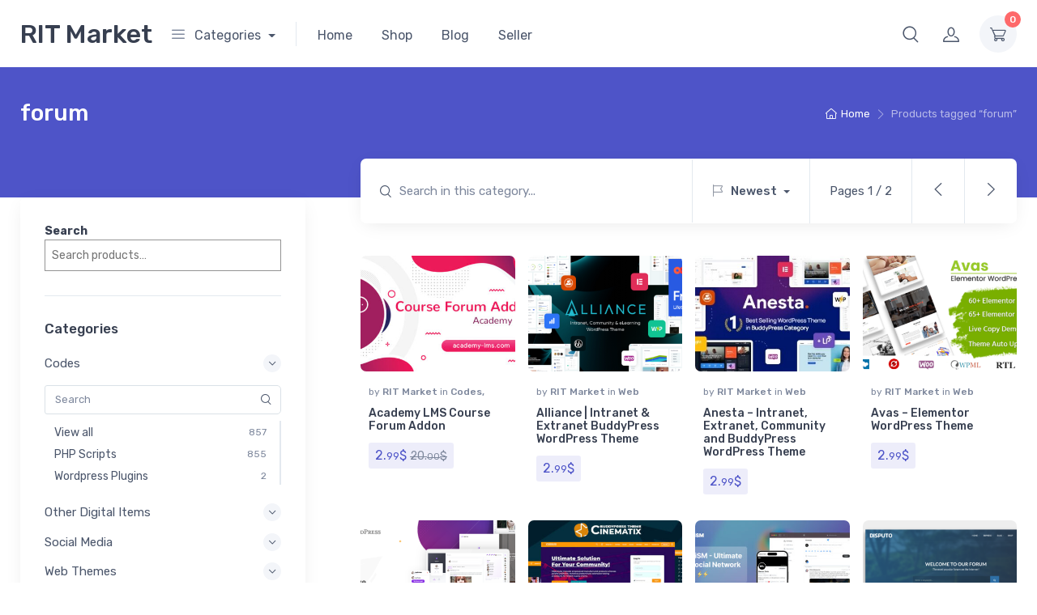

--- FILE ---
content_type: text/html; charset=UTF-8
request_url: https://www.ritmarket.com/download-tag/forum/
body_size: 32179
content:
<!doctype html>
<html lang="en-US" prefix="og: https://ogp.me/ns#">
<head>
<meta charset="UTF-8">
<meta name="viewport" content="width=device-width, initial-scale=1, maximum-scale=2.0">
<link rel="profile" href="https://gmpg.org/xfn/11">
<link rel="pingback" href="https://www.ritmarket.com/xmlrpc.php">

	<style>img:is([sizes="auto" i], [sizes^="auto," i]) { contain-intrinsic-size: 3000px 1500px }</style>
	
<!-- Search Engine Optimization by Rank Math - https://rankmath.com/ -->
<title>forum - RIT Market</title>
<meta name="robots" content="follow, noindex"/>
<meta property="og:locale" content="en_US" />
<meta property="og:type" content="article" />
<meta property="og:title" content="forum - RIT Market" />
<meta property="og:url" content="https://www.ritmarket.com/download-tag/forum/" />
<meta property="og:site_name" content="RIT Market" />
<meta name="twitter:card" content="summary_large_image" />
<meta name="twitter:title" content="forum - RIT Market" />
<meta name="twitter:label1" content="Products" />
<meta name="twitter:data1" content="30" />
<script type="application/ld+json" class="rank-math-schema">{"@context":"https://schema.org","@graph":[{"@type":"Organization","@id":"https://www.ritmarket.com/#organization","name":"RIT Market"},{"@type":"WebSite","@id":"https://www.ritmarket.com/#website","url":"https://www.ritmarket.com","name":"RIT Market","publisher":{"@id":"https://www.ritmarket.com/#organization"},"inLanguage":"en-US"},{"@type":"CollectionPage","@id":"https://www.ritmarket.com/download-tag/forum/#webpage","url":"https://www.ritmarket.com/download-tag/forum/","name":"forum - RIT Market","isPartOf":{"@id":"https://www.ritmarket.com/#website"},"inLanguage":"en-US"}]}</script>
<!-- /Rank Math WordPress SEO plugin -->

<link rel='dns-prefetch' href='//assets.pinterest.com' />
<link rel='dns-prefetch' href='//fonts.googleapis.com' />
<link rel="alternate" type="application/rss+xml" title="RIT Market &raquo; Feed" href="https://www.ritmarket.com/feed/" />
<link rel="alternate" type="application/rss+xml" title="RIT Market &raquo; Comments Feed" href="https://www.ritmarket.com/comments/feed/" />
<link rel="alternate" type="application/rss+xml" title="RIT Market &raquo; forum Tag Feed" href="https://www.ritmarket.com/download-tag/forum/feed/" />
<script type="text/javascript">
/* <![CDATA[ */
window._wpemojiSettings = {"baseUrl":"https:\/\/s.w.org\/images\/core\/emoji\/16.0.1\/72x72\/","ext":".png","svgUrl":"https:\/\/s.w.org\/images\/core\/emoji\/16.0.1\/svg\/","svgExt":".svg","source":{"concatemoji":"https:\/\/www.ritmarket.com\/wp-includes\/js\/wp-emoji-release.min.js?ver=6.8.3"}};
/*! This file is auto-generated */
!function(s,n){var o,i,e;function c(e){try{var t={supportTests:e,timestamp:(new Date).valueOf()};sessionStorage.setItem(o,JSON.stringify(t))}catch(e){}}function p(e,t,n){e.clearRect(0,0,e.canvas.width,e.canvas.height),e.fillText(t,0,0);var t=new Uint32Array(e.getImageData(0,0,e.canvas.width,e.canvas.height).data),a=(e.clearRect(0,0,e.canvas.width,e.canvas.height),e.fillText(n,0,0),new Uint32Array(e.getImageData(0,0,e.canvas.width,e.canvas.height).data));return t.every(function(e,t){return e===a[t]})}function u(e,t){e.clearRect(0,0,e.canvas.width,e.canvas.height),e.fillText(t,0,0);for(var n=e.getImageData(16,16,1,1),a=0;a<n.data.length;a++)if(0!==n.data[a])return!1;return!0}function f(e,t,n,a){switch(t){case"flag":return n(e,"\ud83c\udff3\ufe0f\u200d\u26a7\ufe0f","\ud83c\udff3\ufe0f\u200b\u26a7\ufe0f")?!1:!n(e,"\ud83c\udde8\ud83c\uddf6","\ud83c\udde8\u200b\ud83c\uddf6")&&!n(e,"\ud83c\udff4\udb40\udc67\udb40\udc62\udb40\udc65\udb40\udc6e\udb40\udc67\udb40\udc7f","\ud83c\udff4\u200b\udb40\udc67\u200b\udb40\udc62\u200b\udb40\udc65\u200b\udb40\udc6e\u200b\udb40\udc67\u200b\udb40\udc7f");case"emoji":return!a(e,"\ud83e\udedf")}return!1}function g(e,t,n,a){var r="undefined"!=typeof WorkerGlobalScope&&self instanceof WorkerGlobalScope?new OffscreenCanvas(300,150):s.createElement("canvas"),o=r.getContext("2d",{willReadFrequently:!0}),i=(o.textBaseline="top",o.font="600 32px Arial",{});return e.forEach(function(e){i[e]=t(o,e,n,a)}),i}function t(e){var t=s.createElement("script");t.src=e,t.defer=!0,s.head.appendChild(t)}"undefined"!=typeof Promise&&(o="wpEmojiSettingsSupports",i=["flag","emoji"],n.supports={everything:!0,everythingExceptFlag:!0},e=new Promise(function(e){s.addEventListener("DOMContentLoaded",e,{once:!0})}),new Promise(function(t){var n=function(){try{var e=JSON.parse(sessionStorage.getItem(o));if("object"==typeof e&&"number"==typeof e.timestamp&&(new Date).valueOf()<e.timestamp+604800&&"object"==typeof e.supportTests)return e.supportTests}catch(e){}return null}();if(!n){if("undefined"!=typeof Worker&&"undefined"!=typeof OffscreenCanvas&&"undefined"!=typeof URL&&URL.createObjectURL&&"undefined"!=typeof Blob)try{var e="postMessage("+g.toString()+"("+[JSON.stringify(i),f.toString(),p.toString(),u.toString()].join(",")+"));",a=new Blob([e],{type:"text/javascript"}),r=new Worker(URL.createObjectURL(a),{name:"wpTestEmojiSupports"});return void(r.onmessage=function(e){c(n=e.data),r.terminate(),t(n)})}catch(e){}c(n=g(i,f,p,u))}t(n)}).then(function(e){for(var t in e)n.supports[t]=e[t],n.supports.everything=n.supports.everything&&n.supports[t],"flag"!==t&&(n.supports.everythingExceptFlag=n.supports.everythingExceptFlag&&n.supports[t]);n.supports.everythingExceptFlag=n.supports.everythingExceptFlag&&!n.supports.flag,n.DOMReady=!1,n.readyCallback=function(){n.DOMReady=!0}}).then(function(){return e}).then(function(){var e;n.supports.everything||(n.readyCallback(),(e=n.source||{}).concatemoji?t(e.concatemoji):e.wpemoji&&e.twemoji&&(t(e.twemoji),t(e.wpemoji)))}))}((window,document),window._wpemojiSettings);
/* ]]> */
</script>
<link rel='stylesheet' id='dashicons-css' href='https://www.ritmarket.com/wp-includes/css/dashicons.min.css?ver=6.8.3' type='text/css' media='all' />

<style id='wp-emoji-styles-inline-css' type='text/css'>

	img.wp-smiley, img.emoji {
		display: inline !important;
		border: none !important;
		box-shadow: none !important;
		height: 1em !important;
		width: 1em !important;
		margin: 0 0.07em !important;
		vertical-align: -0.1em !important;
		background: none !important;
		padding: 0 !important;
	}
</style>
<link rel='stylesheet' id='wp-block-library-css' href='https://www.ritmarket.com/wp-includes/css/dist/block-library/style.min.css?ver=6.8.3' type='text/css' media='all' />
<style id='wp-block-library-theme-inline-css' type='text/css'>
.wp-block-audio :where(figcaption){color:#555;font-size:13px;text-align:center}.is-dark-theme .wp-block-audio :where(figcaption){color:#ffffffa6}.wp-block-audio{margin:0 0 1em}.wp-block-code{border:1px solid #ccc;border-radius:4px;font-family:Menlo,Consolas,monaco,monospace;padding:.8em 1em}.wp-block-embed :where(figcaption){color:#555;font-size:13px;text-align:center}.is-dark-theme .wp-block-embed :where(figcaption){color:#ffffffa6}.wp-block-embed{margin:0 0 1em}.blocks-gallery-caption{color:#555;font-size:13px;text-align:center}.is-dark-theme .blocks-gallery-caption{color:#ffffffa6}:root :where(.wp-block-image figcaption){color:#555;font-size:13px;text-align:center}.is-dark-theme :root :where(.wp-block-image figcaption){color:#ffffffa6}.wp-block-image{margin:0 0 1em}.wp-block-pullquote{border-bottom:4px solid;border-top:4px solid;color:currentColor;margin-bottom:1.75em}.wp-block-pullquote cite,.wp-block-pullquote footer,.wp-block-pullquote__citation{color:currentColor;font-size:.8125em;font-style:normal;text-transform:uppercase}.wp-block-quote{border-left:.25em solid;margin:0 0 1.75em;padding-left:1em}.wp-block-quote cite,.wp-block-quote footer{color:currentColor;font-size:.8125em;font-style:normal;position:relative}.wp-block-quote:where(.has-text-align-right){border-left:none;border-right:.25em solid;padding-left:0;padding-right:1em}.wp-block-quote:where(.has-text-align-center){border:none;padding-left:0}.wp-block-quote.is-large,.wp-block-quote.is-style-large,.wp-block-quote:where(.is-style-plain){border:none}.wp-block-search .wp-block-search__label{font-weight:700}.wp-block-search__button{border:1px solid #ccc;padding:.375em .625em}:where(.wp-block-group.has-background){padding:1.25em 2.375em}.wp-block-separator.has-css-opacity{opacity:.4}.wp-block-separator{border:none;border-bottom:2px solid;margin-left:auto;margin-right:auto}.wp-block-separator.has-alpha-channel-opacity{opacity:1}.wp-block-separator:not(.is-style-wide):not(.is-style-dots){width:100px}.wp-block-separator.has-background:not(.is-style-dots){border-bottom:none;height:1px}.wp-block-separator.has-background:not(.is-style-wide):not(.is-style-dots){height:2px}.wp-block-table{margin:0 0 1em}.wp-block-table td,.wp-block-table th{word-break:normal}.wp-block-table :where(figcaption){color:#555;font-size:13px;text-align:center}.is-dark-theme .wp-block-table :where(figcaption){color:#ffffffa6}.wp-block-video :where(figcaption){color:#555;font-size:13px;text-align:center}.is-dark-theme .wp-block-video :where(figcaption){color:#ffffffa6}.wp-block-video{margin:0 0 1em}:root :where(.wp-block-template-part.has-background){margin-bottom:0;margin-top:0;padding:1.25em 2.375em}
</style>
<style id='classic-theme-styles-inline-css' type='text/css'>
/*! This file is auto-generated */
.wp-block-button__link{color:#fff;background-color:#32373c;border-radius:9999px;box-shadow:none;text-decoration:none;padding:calc(.667em + 2px) calc(1.333em + 2px);font-size:1.125em}.wp-block-file__button{background:#32373c;color:#fff;text-decoration:none}
</style>
<link rel='stylesheet' id='czgb-style-css-css' href='https://www.ritmarket.com/wp-content/plugins/cartzillagb/dist/frontend_blocks.css?ver=1.0.34' type='text/css' media='all' />
<style id='czgb-style-css-inline-css' type='text/css'>
:root {
			--content-width: 1260px;
		}
</style>
<style id='global-styles-inline-css' type='text/css'>
:root{--wp--preset--aspect-ratio--square: 1;--wp--preset--aspect-ratio--4-3: 4/3;--wp--preset--aspect-ratio--3-4: 3/4;--wp--preset--aspect-ratio--3-2: 3/2;--wp--preset--aspect-ratio--2-3: 2/3;--wp--preset--aspect-ratio--16-9: 16/9;--wp--preset--aspect-ratio--9-16: 9/16;--wp--preset--color--black: #000000;--wp--preset--color--cyan-bluish-gray: #abb8c3;--wp--preset--color--white: #ffffff;--wp--preset--color--pale-pink: #f78da7;--wp--preset--color--vivid-red: #cf2e2e;--wp--preset--color--luminous-vivid-orange: #ff6900;--wp--preset--color--luminous-vivid-amber: #fcb900;--wp--preset--color--light-green-cyan: #7bdcb5;--wp--preset--color--vivid-green-cyan: #00d084;--wp--preset--color--pale-cyan-blue: #8ed1fc;--wp--preset--color--vivid-cyan-blue: #0693e3;--wp--preset--color--vivid-purple: #9b51e0;--wp--preset--color--primary: var( --primary );--wp--preset--color--accent: var( --accent );--wp--preset--color--info: #69b3fe;--wp--preset--color--success: #42d697;--wp--preset--color--warning: #fea569;--wp--preset--color--danger: #f34770;--wp--preset--color--lighter-gray: #f6f9fc;--wp--preset--color--light-gray: #f3f5f9;--wp--preset--color--medium-gray: #7d879c;--wp--preset--color--default-gray: #4b566b;--wp--preset--color--dark-gray: #373f50;--wp--preset--color--darker-gray: #2b3445;--wp--preset--gradient--vivid-cyan-blue-to-vivid-purple: linear-gradient(135deg,rgba(6,147,227,1) 0%,rgb(155,81,224) 100%);--wp--preset--gradient--light-green-cyan-to-vivid-green-cyan: linear-gradient(135deg,rgb(122,220,180) 0%,rgb(0,208,130) 100%);--wp--preset--gradient--luminous-vivid-amber-to-luminous-vivid-orange: linear-gradient(135deg,rgba(252,185,0,1) 0%,rgba(255,105,0,1) 100%);--wp--preset--gradient--luminous-vivid-orange-to-vivid-red: linear-gradient(135deg,rgba(255,105,0,1) 0%,rgb(207,46,46) 100%);--wp--preset--gradient--very-light-gray-to-cyan-bluish-gray: linear-gradient(135deg,rgb(238,238,238) 0%,rgb(169,184,195) 100%);--wp--preset--gradient--cool-to-warm-spectrum: linear-gradient(135deg,rgb(74,234,220) 0%,rgb(151,120,209) 20%,rgb(207,42,186) 40%,rgb(238,44,130) 60%,rgb(251,105,98) 80%,rgb(254,248,76) 100%);--wp--preset--gradient--blush-light-purple: linear-gradient(135deg,rgb(255,206,236) 0%,rgb(152,150,240) 100%);--wp--preset--gradient--blush-bordeaux: linear-gradient(135deg,rgb(254,205,165) 0%,rgb(254,45,45) 50%,rgb(107,0,62) 100%);--wp--preset--gradient--luminous-dusk: linear-gradient(135deg,rgb(255,203,112) 0%,rgb(199,81,192) 50%,rgb(65,88,208) 100%);--wp--preset--gradient--pale-ocean: linear-gradient(135deg,rgb(255,245,203) 0%,rgb(182,227,212) 50%,rgb(51,167,181) 100%);--wp--preset--gradient--electric-grass: linear-gradient(135deg,rgb(202,248,128) 0%,rgb(113,206,126) 100%);--wp--preset--gradient--midnight: linear-gradient(135deg,rgb(2,3,129) 0%,rgb(40,116,252) 100%);--wp--preset--font-size--small: 13px;--wp--preset--font-size--medium: 20px;--wp--preset--font-size--large: 36px;--wp--preset--font-size--x-large: 42px;--wp--preset--font-size--base: 16px;--wp--preset--font-size--lead: 20px;--wp--preset--font-size--xl: 26px;--wp--preset--font-size--lg: 18px;--wp--preset--font-size--md: 15px;--wp--preset--font-size--sm: 14px;--wp--preset--font-size--ms: 13px;--wp--preset--font-size--xs: 12px;--wp--preset--spacing--20: 0.44rem;--wp--preset--spacing--30: 0.67rem;--wp--preset--spacing--40: 1rem;--wp--preset--spacing--50: 1.5rem;--wp--preset--spacing--60: 2.25rem;--wp--preset--spacing--70: 3.38rem;--wp--preset--spacing--80: 5.06rem;--wp--preset--shadow--natural: 6px 6px 9px rgba(0, 0, 0, 0.2);--wp--preset--shadow--deep: 12px 12px 50px rgba(0, 0, 0, 0.4);--wp--preset--shadow--sharp: 6px 6px 0px rgba(0, 0, 0, 0.2);--wp--preset--shadow--outlined: 6px 6px 0px -3px rgba(255, 255, 255, 1), 6px 6px rgba(0, 0, 0, 1);--wp--preset--shadow--crisp: 6px 6px 0px rgba(0, 0, 0, 1);}:where(.is-layout-flex){gap: 0.5em;}:where(.is-layout-grid){gap: 0.5em;}body .is-layout-flex{display: flex;}.is-layout-flex{flex-wrap: wrap;align-items: center;}.is-layout-flex > :is(*, div){margin: 0;}body .is-layout-grid{display: grid;}.is-layout-grid > :is(*, div){margin: 0;}:where(.wp-block-columns.is-layout-flex){gap: 2em;}:where(.wp-block-columns.is-layout-grid){gap: 2em;}:where(.wp-block-post-template.is-layout-flex){gap: 1.25em;}:where(.wp-block-post-template.is-layout-grid){gap: 1.25em;}.has-black-color{color: var(--wp--preset--color--black) !important;}.has-cyan-bluish-gray-color{color: var(--wp--preset--color--cyan-bluish-gray) !important;}.has-white-color{color: var(--wp--preset--color--white) !important;}.has-pale-pink-color{color: var(--wp--preset--color--pale-pink) !important;}.has-vivid-red-color{color: var(--wp--preset--color--vivid-red) !important;}.has-luminous-vivid-orange-color{color: var(--wp--preset--color--luminous-vivid-orange) !important;}.has-luminous-vivid-amber-color{color: var(--wp--preset--color--luminous-vivid-amber) !important;}.has-light-green-cyan-color{color: var(--wp--preset--color--light-green-cyan) !important;}.has-vivid-green-cyan-color{color: var(--wp--preset--color--vivid-green-cyan) !important;}.has-pale-cyan-blue-color{color: var(--wp--preset--color--pale-cyan-blue) !important;}.has-vivid-cyan-blue-color{color: var(--wp--preset--color--vivid-cyan-blue) !important;}.has-vivid-purple-color{color: var(--wp--preset--color--vivid-purple) !important;}.has-black-background-color{background-color: var(--wp--preset--color--black) !important;}.has-cyan-bluish-gray-background-color{background-color: var(--wp--preset--color--cyan-bluish-gray) !important;}.has-white-background-color{background-color: var(--wp--preset--color--white) !important;}.has-pale-pink-background-color{background-color: var(--wp--preset--color--pale-pink) !important;}.has-vivid-red-background-color{background-color: var(--wp--preset--color--vivid-red) !important;}.has-luminous-vivid-orange-background-color{background-color: var(--wp--preset--color--luminous-vivid-orange) !important;}.has-luminous-vivid-amber-background-color{background-color: var(--wp--preset--color--luminous-vivid-amber) !important;}.has-light-green-cyan-background-color{background-color: var(--wp--preset--color--light-green-cyan) !important;}.has-vivid-green-cyan-background-color{background-color: var(--wp--preset--color--vivid-green-cyan) !important;}.has-pale-cyan-blue-background-color{background-color: var(--wp--preset--color--pale-cyan-blue) !important;}.has-vivid-cyan-blue-background-color{background-color: var(--wp--preset--color--vivid-cyan-blue) !important;}.has-vivid-purple-background-color{background-color: var(--wp--preset--color--vivid-purple) !important;}.has-black-border-color{border-color: var(--wp--preset--color--black) !important;}.has-cyan-bluish-gray-border-color{border-color: var(--wp--preset--color--cyan-bluish-gray) !important;}.has-white-border-color{border-color: var(--wp--preset--color--white) !important;}.has-pale-pink-border-color{border-color: var(--wp--preset--color--pale-pink) !important;}.has-vivid-red-border-color{border-color: var(--wp--preset--color--vivid-red) !important;}.has-luminous-vivid-orange-border-color{border-color: var(--wp--preset--color--luminous-vivid-orange) !important;}.has-luminous-vivid-amber-border-color{border-color: var(--wp--preset--color--luminous-vivid-amber) !important;}.has-light-green-cyan-border-color{border-color: var(--wp--preset--color--light-green-cyan) !important;}.has-vivid-green-cyan-border-color{border-color: var(--wp--preset--color--vivid-green-cyan) !important;}.has-pale-cyan-blue-border-color{border-color: var(--wp--preset--color--pale-cyan-blue) !important;}.has-vivid-cyan-blue-border-color{border-color: var(--wp--preset--color--vivid-cyan-blue) !important;}.has-vivid-purple-border-color{border-color: var(--wp--preset--color--vivid-purple) !important;}.has-vivid-cyan-blue-to-vivid-purple-gradient-background{background: var(--wp--preset--gradient--vivid-cyan-blue-to-vivid-purple) !important;}.has-light-green-cyan-to-vivid-green-cyan-gradient-background{background: var(--wp--preset--gradient--light-green-cyan-to-vivid-green-cyan) !important;}.has-luminous-vivid-amber-to-luminous-vivid-orange-gradient-background{background: var(--wp--preset--gradient--luminous-vivid-amber-to-luminous-vivid-orange) !important;}.has-luminous-vivid-orange-to-vivid-red-gradient-background{background: var(--wp--preset--gradient--luminous-vivid-orange-to-vivid-red) !important;}.has-very-light-gray-to-cyan-bluish-gray-gradient-background{background: var(--wp--preset--gradient--very-light-gray-to-cyan-bluish-gray) !important;}.has-cool-to-warm-spectrum-gradient-background{background: var(--wp--preset--gradient--cool-to-warm-spectrum) !important;}.has-blush-light-purple-gradient-background{background: var(--wp--preset--gradient--blush-light-purple) !important;}.has-blush-bordeaux-gradient-background{background: var(--wp--preset--gradient--blush-bordeaux) !important;}.has-luminous-dusk-gradient-background{background: var(--wp--preset--gradient--luminous-dusk) !important;}.has-pale-ocean-gradient-background{background: var(--wp--preset--gradient--pale-ocean) !important;}.has-electric-grass-gradient-background{background: var(--wp--preset--gradient--electric-grass) !important;}.has-midnight-gradient-background{background: var(--wp--preset--gradient--midnight) !important;}.has-small-font-size{font-size: var(--wp--preset--font-size--small) !important;}.has-medium-font-size{font-size: var(--wp--preset--font-size--medium) !important;}.has-large-font-size{font-size: var(--wp--preset--font-size--large) !important;}.has-x-large-font-size{font-size: var(--wp--preset--font-size--x-large) !important;}
:where(.wp-block-post-template.is-layout-flex){gap: 1.25em;}:where(.wp-block-post-template.is-layout-grid){gap: 1.25em;}
:where(.wp-block-columns.is-layout-flex){gap: 2em;}:where(.wp-block-columns.is-layout-grid){gap: 2em;}
:root :where(.wp-block-pullquote){font-size: 1.5em;line-height: 1.6;}
</style>
<style id='woocommerce-inline-inline-css' type='text/css'>
.woocommerce form .form-row .required { visibility: visible; }
</style>
<link rel='stylesheet' id='pinterest-for-woocommerce-pins-css' href='//www.ritmarket.com/wp-content/plugins/pinterest-for-woocommerce/assets/css/frontend/pinterest-for-woocommerce-pins.min.css?ver=1.4.21' type='text/css' media='all' />
<link rel='stylesheet' id='brands-styles-css' href='https://www.ritmarket.com/wp-content/plugins/woocommerce/assets/css/brands.css?ver=10.1.2' type='text/css' media='all' />
<link rel='stylesheet' id='fontawesome-css' href='https://www.ritmarket.com/wp-content/themes/cartzilla/assets/vendor/font-awesome/css/fontawesome-all.min.css?ver=1.0.33' type='text/css' media='all' />
<link rel='stylesheet' id='cartzilla-vendor-css' href='https://www.ritmarket.com/wp-content/themes/cartzilla/assets/css/vendor.min.css?ver=1.0.33' type='text/css' media='screen' />
<link rel='stylesheet' id='slick-carousel-css' href='https://www.ritmarket.com/wp-content/themes/cartzilla/assets/css/slick.css?ver=1.8.1' type='text/css' media='screen' />
<link rel='stylesheet' id='cartzilla-icons-css' href='https://www.ritmarket.com/wp-content/themes/cartzilla/assets/css/cartzilla-icons.css?ver=1.0.33' type='text/css' media='screen' />
<link rel='stylesheet' id='cartzilla-style-css' href='https://www.ritmarket.com/wp-content/themes/cartzilla/style.css?ver=1.0.33' type='text/css' media='all' />
<link rel='stylesheet' id='cartzilla-color-css' href='https://www.ritmarket.com/wp-content/themes/cartzilla/assets/css/colors/pink.css?ver=1.0.33' type='text/css' media='all' />
<link rel='stylesheet' id='cartzilla-fonts-css' href='https://fonts.googleapis.com/css?family=Rubik:300,400,500,700&#038;display=swap' type='text/css' media='all' />
<link rel='stylesheet' id='dokan-style-css' href='https://www.ritmarket.com/wp-content/plugins/dokan-lite/assets/css/style.css?ver=1756815547' type='text/css' media='all' />
<link rel='stylesheet' id='dokan-modal-css' href='https://www.ritmarket.com/wp-content/plugins/dokan-lite/assets/vendors/izimodal/iziModal.min.css?ver=1756815547' type='text/css' media='all' />
<link rel='stylesheet' id='dokan-fontawesome-css' href='https://www.ritmarket.com/wp-content/plugins/dokan-lite/assets/vendors/font-awesome/css/font-awesome.min.css?ver=4.0.7' type='text/css' media='all' />
<script type="text/javascript" src="https://www.ritmarket.com/wp-includes/js/jquery/jquery.min.js?ver=3.7.1" id="jquery-core-js"></script>
<script type="text/javascript" src="https://www.ritmarket.com/wp-includes/js/jquery/jquery-migrate.min.js?ver=3.4.1" id="jquery-migrate-js"></script>
<script type="text/javascript" src="https://www.ritmarket.com/wp-includes/js/dist/hooks.min.js?ver=4d63a3d491d11ffd8ac6" id="wp-hooks-js"></script>
<script type="text/javascript" src="https://www.ritmarket.com/wp-includes/js/dist/i18n.min.js?ver=5e580eb46a90c2b997e6" id="wp-i18n-js"></script>
<script type="text/javascript" id="wp-i18n-js-after">
/* <![CDATA[ */
wp.i18n.setLocaleData( { 'text direction\u0004ltr': [ 'ltr' ] } );
/* ]]> */
</script>
<script type="text/javascript" src="https://www.ritmarket.com/wp-content/plugins/dokan-lite/assets/vendors/izimodal/iziModal.min.js?ver=4.0.7" id="dokan-modal-js"></script>
<script type="text/javascript" src="https://www.ritmarket.com/wp-content/plugins/dokan-lite/assets/vendors/sweetalert2/sweetalert2.all.min.js?ver=1756815547" id="dokan-sweetalert2-js"></script>
<script type="text/javascript" src="https://www.ritmarket.com/wp-includes/js/dist/vendor/moment.min.js?ver=2.30.1" id="moment-js"></script>
<script type="text/javascript" id="moment-js-after">
/* <![CDATA[ */
moment.updateLocale( 'en_US', {"months":["January","February","March","April","May","June","July","August","September","October","November","December"],"monthsShort":["Jan","Feb","Mar","Apr","May","Jun","Jul","Aug","Sep","Oct","Nov","Dec"],"weekdays":["Sunday","Monday","Tuesday","Wednesday","Thursday","Friday","Saturday"],"weekdaysShort":["Sun","Mon","Tue","Wed","Thu","Fri","Sat"],"week":{"dow":1},"longDateFormat":{"LT":"g:i a","LTS":null,"L":null,"LL":"F j, Y","LLL":"F j, Y g:i a","LLLL":null}} );
/* ]]> */
</script>
<script type="text/javascript" id="dokan-util-helper-js-extra">
/* <![CDATA[ */
var dokan_helper = {"i18n_date_format":"F j, Y","i18n_time_format":"g:i a","week_starts_day":"1","reverse_withdrawal":{"enabled":false},"timepicker_locale":{"am":"am","pm":"pm","AM":"AM","PM":"PM","hr":"hr","hrs":"hrs","mins":"mins"},"daterange_picker_local":{"toLabel":"To","firstDay":1,"fromLabel":"From","separator":" - ","weekLabel":"W","applyLabel":"Apply","cancelLabel":"Clear","customRangeLabel":"Custom","daysOfWeek":["Su","Mo","Tu","We","Th","Fr","Sa"],"monthNames":["January","February","March","April","May","June","July","August","September","October","November","December"]},"sweetalert_local":{"cancelButtonText":"Cancel","closeButtonText":"Close","confirmButtonText":"OK","denyButtonText":"No","closeButtonAriaLabel":"Close this dialog"}};
var dokan = {"ajaxurl":"https:\/\/www.ritmarket.com\/wp-admin\/admin-ajax.php","nonce":"c14906b562","order_nonce":"3e6c3274b2","product_edit_nonce":"d4943de51f","ajax_loader":"https:\/\/www.ritmarket.com\/wp-content\/plugins\/dokan-lite\/assets\/images\/ajax-loader.gif","seller":{"available":"Available","notAvailable":"Not Available"},"delete_confirm":"Are you sure?","wrong_message":"Something went wrong. Please try again.","vendor_percentage":"","commission_type":"","rounding_precision":"6","mon_decimal_point":".","currency_format_num_decimals":"2","currency_format_symbol":"$","currency_format_decimal_sep":".","currency_format_thousand_sep":",","currency_format":"%v%s","round_at_subtotal":"no","product_types":["simple"],"loading_img":"https:\/\/www.ritmarket.com\/wp-content\/plugins\/dokan-lite\/assets\/images\/loading.gif","store_product_search_nonce":"f3556a54ad","i18n_download_permission":"Are you sure you want to revoke access to this download?","i18n_download_access":"Could not grant access - the user may already have permission for this file or billing email is not set. Ensure the billing email is set, and the order has been saved.","maximum_tags_select_length":"-1","modal_header_color":"var(--dokan-button-background-color, #7047EB)","rest":{"root":"https:\/\/www.ritmarket.com\/wp-json\/","nonce":"6c524b6f77","version":"dokan\/v1"},"api":null,"libs":[],"routeComponents":{"default":null},"routes":[],"urls":{"assetsUrl":"https:\/\/www.ritmarket.com\/wp-content\/plugins\/dokan-lite\/assets","dashboardUrl":"https:\/\/www.ritmarket.com\/dashboard\/?path=%2Fanalytics%2FOverview","storeUrl":""}};
/* ]]> */
</script>
<script type="text/javascript" src="https://www.ritmarket.com/wp-content/plugins/dokan-lite/assets/js/helper.js?ver=1756815547" id="dokan-util-helper-js"></script>
<script type="text/javascript" src="https://www.ritmarket.com/wp-includes/js/dist/vendor/react.min.js?ver=18.3.1.1" id="react-js"></script>
<script type="text/javascript" src="https://www.ritmarket.com/wp-includes/js/dist/vendor/react-jsx-runtime.min.js?ver=18.3.1" id="react-jsx-runtime-js"></script>
<script type="text/javascript" src="https://www.ritmarket.com/wp-includes/js/dist/autop.min.js?ver=9fb50649848277dd318d" id="wp-autop-js"></script>
<script type="text/javascript" src="https://www.ritmarket.com/wp-includes/js/dist/vendor/wp-polyfill.min.js?ver=3.15.0" id="wp-polyfill-js"></script>
<script type="text/javascript" src="https://www.ritmarket.com/wp-includes/js/dist/blob.min.js?ver=9113eed771d446f4a556" id="wp-blob-js"></script>
<script type="text/javascript" src="https://www.ritmarket.com/wp-includes/js/dist/block-serialization-default-parser.min.js?ver=14d44daebf663d05d330" id="wp-block-serialization-default-parser-js"></script>
<script type="text/javascript" src="https://www.ritmarket.com/wp-includes/js/dist/deprecated.min.js?ver=e1f84915c5e8ae38964c" id="wp-deprecated-js"></script>
<script type="text/javascript" src="https://www.ritmarket.com/wp-includes/js/dist/dom.min.js?ver=80bd57c84b45cf04f4ce" id="wp-dom-js"></script>
<script type="text/javascript" src="https://www.ritmarket.com/wp-includes/js/dist/vendor/react-dom.min.js?ver=18.3.1.1" id="react-dom-js"></script>
<script type="text/javascript" src="https://www.ritmarket.com/wp-includes/js/dist/escape-html.min.js?ver=6561a406d2d232a6fbd2" id="wp-escape-html-js"></script>
<script type="text/javascript" src="https://www.ritmarket.com/wp-includes/js/dist/element.min.js?ver=a4eeeadd23c0d7ab1d2d" id="wp-element-js"></script>
<script type="text/javascript" src="https://www.ritmarket.com/wp-includes/js/dist/is-shallow-equal.min.js?ver=e0f9f1d78d83f5196979" id="wp-is-shallow-equal-js"></script>
<script type="text/javascript" src="https://www.ritmarket.com/wp-includes/js/dist/keycodes.min.js?ver=034ff647a54b018581d3" id="wp-keycodes-js"></script>
<script type="text/javascript" src="https://www.ritmarket.com/wp-includes/js/dist/priority-queue.min.js?ver=9c21c957c7e50ffdbf48" id="wp-priority-queue-js"></script>
<script type="text/javascript" src="https://www.ritmarket.com/wp-includes/js/dist/compose.min.js?ver=84bcf832a5c99203f3db" id="wp-compose-js"></script>
<script type="text/javascript" src="https://www.ritmarket.com/wp-includes/js/dist/private-apis.min.js?ver=0f8478f1ba7e0eea562b" id="wp-private-apis-js"></script>
<script type="text/javascript" src="https://www.ritmarket.com/wp-includes/js/dist/redux-routine.min.js?ver=8bb92d45458b29590f53" id="wp-redux-routine-js"></script>
<script type="text/javascript" src="https://www.ritmarket.com/wp-includes/js/dist/data.min.js?ver=fe6c4835cd00e12493c3" id="wp-data-js"></script>
<script type="text/javascript" id="wp-data-js-after">
/* <![CDATA[ */
( function() {
	var userId = 0;
	var storageKey = "WP_DATA_USER_" + userId;
	wp.data
		.use( wp.data.plugins.persistence, { storageKey: storageKey } );
} )();
/* ]]> */
</script>
<script type="text/javascript" src="https://www.ritmarket.com/wp-includes/js/dist/html-entities.min.js?ver=2cd3358363e0675638fb" id="wp-html-entities-js"></script>
<script type="text/javascript" src="https://www.ritmarket.com/wp-includes/js/dist/dom-ready.min.js?ver=f77871ff7694fffea381" id="wp-dom-ready-js"></script>
<script type="text/javascript" src="https://www.ritmarket.com/wp-includes/js/dist/a11y.min.js?ver=3156534cc54473497e14" id="wp-a11y-js"></script>
<script type="text/javascript" src="https://www.ritmarket.com/wp-includes/js/dist/rich-text.min.js?ver=74178fc8c4d67d66f1a8" id="wp-rich-text-js"></script>
<script type="text/javascript" src="https://www.ritmarket.com/wp-includes/js/dist/shortcode.min.js?ver=b7747eee0efafd2f0c3b" id="wp-shortcode-js"></script>
<script type="text/javascript" src="https://www.ritmarket.com/wp-includes/js/dist/warning.min.js?ver=ed7c8b0940914f4fe44b" id="wp-warning-js"></script>
<script type="text/javascript" src="https://www.ritmarket.com/wp-includes/js/dist/blocks.min.js?ver=84530c06a3c62815b497" id="wp-blocks-js"></script>
<script type="text/javascript" src="https://www.ritmarket.com/wp-includes/js/dist/date.min.js?ver=85ff222add187a4e358f" id="wp-date-js"></script>
<script type="text/javascript" id="wp-date-js-after">
/* <![CDATA[ */
wp.date.setSettings( {"l10n":{"locale":"en_US","months":["January","February","March","April","May","June","July","August","September","October","November","December"],"monthsShort":["Jan","Feb","Mar","Apr","May","Jun","Jul","Aug","Sep","Oct","Nov","Dec"],"weekdays":["Sunday","Monday","Tuesday","Wednesday","Thursday","Friday","Saturday"],"weekdaysShort":["Sun","Mon","Tue","Wed","Thu","Fri","Sat"],"meridiem":{"am":"am","pm":"pm","AM":"AM","PM":"PM"},"relative":{"future":"%s from now","past":"%s ago","s":"a second","ss":"%d seconds","m":"a minute","mm":"%d minutes","h":"an hour","hh":"%d hours","d":"a day","dd":"%d days","M":"a month","MM":"%d months","y":"a year","yy":"%d years"},"startOfWeek":1},"formats":{"time":"g:i a","date":"F j, Y","datetime":"F j, Y g:i a","datetimeAbbreviated":"M j, Y g:i a"},"timezone":{"offset":0,"offsetFormatted":"0","string":"","abbr":""}} );
/* ]]> */
</script>
<script type="text/javascript" src="https://www.ritmarket.com/wp-includes/js/dist/primitives.min.js?ver=aef2543ab60c8c9bb609" id="wp-primitives-js"></script>
<script type="text/javascript" src="https://www.ritmarket.com/wp-includes/js/dist/components.min.js?ver=865f2ec3b5f5195705e0" id="wp-components-js"></script>
<script type="text/javascript" src="https://www.ritmarket.com/wp-includes/js/underscore.min.js?ver=1.13.7" id="underscore-js"></script>
<script type="text/javascript" id="wp-util-js-extra">
/* <![CDATA[ */
var _wpUtilSettings = {"ajax":{"url":"\/wp-admin\/admin-ajax.php"}};
/* ]]> */
</script>
<script type="text/javascript" src="https://www.ritmarket.com/wp-includes/js/wp-util.min.js?ver=6.8.3" id="wp-util-js"></script>
<script type="text/javascript" src="https://www.ritmarket.com/wp-includes/js/dist/plugins.min.js?ver=20303a2de19246c83e5a" id="wp-plugins-js"></script>
<script type="text/javascript" src="https://www.ritmarket.com/wp-content/themes/cartzilla/assets/js/slick.min.js?ver=1.8.1" id="slick-carousel-js"></script>
<script type="text/javascript" src="https://www.ritmarket.com/wp-includes/js/dist/vendor/lodash.min.js?ver=4.17.21" id="lodash-js"></script>
<script type="text/javascript" id="lodash-js-after">
/* <![CDATA[ */
window.lodash = _.noConflict();
/* ]]> */
</script>
<script type="text/javascript" id="czgb-block-frontend-js-js-extra">
/* <![CDATA[ */
var cartzillagb = {"ajaxUrl":"https:\/\/www.ritmarket.com\/wp-admin\/admin-ajax.php","srcUrl":"https:\/\/www.ritmarket.com\/wp-content\/plugins\/cartzillagb","contentWidth":"1260","i18n":"cartzillagb","pluginAssetsURL":"https:\/\/www.ritmarket.com\/wp-content\/plugins\/cartzillagb\/assets\/","disabledBlocks":[],"nonce":"86f3d4ca32","devMode":"","cdnUrl":"https:\/\/d3gt1urn7320t9.cloudfront.net","displayWelcomeVideo":"","hasCustomLogo":"","isWoocommerceActive":"1","isYithWcWlActive":"","themeAssetsURL":"https:\/\/www.ritmarket.com\/wp-content\/themes\/cartzilla\/assets\/","isMasStaticActive":"1","wpRegisteredSidebars":"{\"sidebar-store\":{\"name\":\"Dokan Store Sidebar\",\"id\":\"sidebar-store\",\"description\":\"\",\"class\":\"\",\"before_widget\":\"<aside id=\\\"%1$s\\\" class=\\\"widget dokan-store-widget %2$s\\\">\",\"after_widget\":\"<\\\/aside>\",\"before_title\":\"<h3 class=\\\"widget-title\\\">\",\"after_title\":\"<\\\/h3>\",\"before_sidebar\":\"\",\"after_sidebar\":\"\",\"show_in_rest\":false},\"blog-sidebar\":{\"name\":\"Blog Sidebar\",\"id\":\"blog-sidebar\",\"description\":\"\",\"class\":\"\",\"before_widget\":\"<div id=\\\"%1$s\\\" class=\\\"widget %2$s\\\">\",\"after_widget\":\"<\\\/div>\",\"before_title\":\"<h3 class=\\\"widget-title\\\">\",\"after_title\":\"<\\\/h3>\",\"before_sidebar\":\"\",\"after_sidebar\":\"\",\"show_in_rest\":false},\"footer-column-1\":{\"name\":\"Footer Column 1\",\"id\":\"footer-column-1\",\"description\":\"\",\"class\":\"\",\"before_widget\":\"<div id=\\\"%1$s\\\" class=\\\"widget %2$s pb-2 mb-4\\\">\",\"after_widget\":\"<\\\/div>\",\"before_title\":\"<h3 class=\\\"widget-title\\\">\",\"after_title\":\"<\\\/h3>\",\"before_sidebar\":\"\",\"after_sidebar\":\"\",\"show_in_rest\":false},\"footer-column-2\":{\"name\":\"Footer Column 2\",\"id\":\"footer-column-2\",\"description\":\"\",\"class\":\"\",\"before_widget\":\"<div id=\\\"%1$s\\\" class=\\\"widget %2$s pb-2 mb-4\\\">\",\"after_widget\":\"<\\\/div>\",\"before_title\":\"<h3 class=\\\"widget-title\\\">\",\"after_title\":\"<\\\/h3>\",\"before_sidebar\":\"\",\"after_sidebar\":\"\",\"show_in_rest\":false},\"footer-column-3\":{\"name\":\"Footer Column 3\",\"id\":\"footer-column-3\",\"description\":\"\",\"class\":\"\",\"before_widget\":\"<div id=\\\"%1$s\\\" class=\\\"widget %2$s pb-2 mb-4\\\">\",\"after_widget\":\"<\\\/div>\",\"before_title\":\"<h3 class=\\\"widget-title\\\">\",\"after_title\":\"<\\\/h3>\",\"before_sidebar\":\"\",\"after_sidebar\":\"\",\"show_in_rest\":false},\"sidebar-shop\":{\"name\":\"Shop Sidebar\",\"id\":\"sidebar-shop\",\"description\":\"\",\"class\":\"\",\"before_widget\":\"<div id=\\\"%1$s\\\" class=\\\"widget %2$s\\\">\",\"after_widget\":\"<\\\/div>\",\"before_title\":\"<h3 class=\\\"widget-title\\\">\",\"after_title\":\"<\\\/h3>\",\"before_sidebar\":\"\",\"after_sidebar\":\"\",\"show_in_rest\":false},\"shop-filters-column-1\":{\"name\":\"Full Width Shop Filters Column 1\",\"id\":\"shop-filters-column-1\",\"description\":\"For use inside layout with filters on top. Left column.\",\"class\":\"\",\"before_widget\":\"<div class=\\\"card mb-grid-gutter\\\"><div class=\\\"card-body px-4\\\"><div class=\\\"widget %2$s\\\">\",\"after_widget\":\"<\\\/div><\\\/div><\\\/div>\",\"before_title\":\"<h3 class=\\\"widget-title\\\">\",\"after_title\":\"<\\\/h3>\",\"before_sidebar\":\"\",\"after_sidebar\":\"\",\"show_in_rest\":false},\"shop-filters-column-2\":{\"name\":\"Full Width Shop Filters Column 2\",\"id\":\"shop-filters-column-2\",\"description\":\"For use inside layout with filters on top. Column on center.\",\"class\":\"\",\"before_widget\":\"<div class=\\\"card mb-grid-gutter\\\"><div class=\\\"card-body px-4\\\"><div class=\\\"widget %2$s\\\">\",\"after_widget\":\"<\\\/div><\\\/div><\\\/div>\",\"before_title\":\"<h3 class=\\\"widget-title\\\">\",\"after_title\":\"<\\\/h3>\",\"before_sidebar\":\"\",\"after_sidebar\":\"\",\"show_in_rest\":false},\"shop-filters-column-3\":{\"name\":\"Full Width Shop Filters Column 3\",\"id\":\"shop-filters-column-3\",\"description\":\"For use inside layout with filters on top. Right column.\",\"class\":\"\",\"before_widget\":\"<div class=\\\"card mb-grid-gutter\\\"><div class=\\\"card-body px-4\\\"><div class=\\\"widget %2$s\\\">\",\"after_widget\":\"<\\\/div><\\\/div><\\\/div>\",\"before_title\":\"<h3 class=\\\"widget-title\\\">\",\"after_title\":\"<\\\/h3>\",\"before_sidebar\":\"\",\"after_sidebar\":\"\",\"show_in_rest\":false}}","isYithCompareActive":"","isRTL":"","locale":"en_US","primaryColor":"#2091e1"};
/* ]]> */
</script>
<script type="text/javascript" src="https://www.ritmarket.com/wp-content/plugins/cartzillagb/dist/frontend_blocks.js?ver=1.0.34" id="czgb-block-frontend-js-js"></script>
<script type="text/javascript" src="https://www.ritmarket.com/wp-content/plugins/woocommerce/assets/js/jquery-blockui/jquery.blockUI.min.js?ver=2.7.0-wc.10.1.2" id="jquery-blockui-js" defer="defer" data-wp-strategy="defer"></script>
<script type="text/javascript" id="wc-add-to-cart-js-extra">
/* <![CDATA[ */
var wc_add_to_cart_params = {"ajax_url":"\/wp-admin\/admin-ajax.php","wc_ajax_url":"\/?wc-ajax=%%endpoint%%","i18n_view_cart":"View cart","cart_url":"https:\/\/www.ritmarket.com\/cart\/","is_cart":"","cart_redirect_after_add":"no"};
/* ]]> */
</script>
<script type="text/javascript" src="https://www.ritmarket.com/wp-content/plugins/woocommerce/assets/js/frontend/add-to-cart.min.js?ver=10.1.2" id="wc-add-to-cart-js" defer="defer" data-wp-strategy="defer"></script>
<script type="text/javascript" src="https://www.ritmarket.com/wp-content/plugins/woocommerce/assets/js/js-cookie/js.cookie.min.js?ver=2.1.4-wc.10.1.2" id="js-cookie-js" defer="defer" data-wp-strategy="defer"></script>
<script type="text/javascript" id="woocommerce-js-extra">
/* <![CDATA[ */
var woocommerce_params = {"ajax_url":"\/wp-admin\/admin-ajax.php","wc_ajax_url":"\/?wc-ajax=%%endpoint%%","i18n_password_show":"Show password","i18n_password_hide":"Hide password"};
/* ]]> */
</script>
<script type="text/javascript" src="https://www.ritmarket.com/wp-content/plugins/woocommerce/assets/js/frontend/woocommerce.min.js?ver=10.1.2" id="woocommerce-js" defer="defer" data-wp-strategy="defer"></script>
<script type="text/javascript" src="https://www.ritmarket.com/wp-content/themes/cartzilla/assets/js/popper.min.js?ver=1.0.33" id="popper-js"></script>
<script type="text/javascript" src="https://www.ritmarket.com/wp-content/themes/cartzilla/assets/js/bootstrap.min.js?ver=4.3.1" id="bootstrap-js"></script>
<script type="text/javascript" src="https://www.ritmarket.com/wp-content/themes/cartzilla/assets/js/tiny-slider.min.js?ver=2.9.2" id="tiny-slider-js"></script>
<script type="text/javascript" src="https://www.ritmarket.com/wp-content/themes/cartzilla/assets/js/simplebar.min.js?ver=4.3.0" id="simplebar-js"></script>
<script type="text/javascript" src="https://www.ritmarket.com/wp-content/themes/cartzilla/assets/js/smooth-scroll.min.js?ver=16.1.1" id="smooth-scroll-js"></script>
<script type="text/javascript" src="https://www.ritmarket.com/wp-content/themes/cartzilla/assets/js/vendor/lightgallery.min.js?ver=1.1.3" id="lightgallery-js"></script>
<script type="text/javascript" src="https://www.ritmarket.com/wp-content/themes/cartzilla/assets/js/vendor/lg-video.min.js?ver=1.0.0" id="lg-video-js"></script>
<script type="text/javascript" src="https://www.ritmarket.com/wp-content/themes/cartzilla/assets/js/vendor/lg-zoom.min.js?ver=1.0.1" id="lg-zoom-js"></script>
<link rel="https://api.w.org/" href="https://www.ritmarket.com/wp-json/" /><link rel="alternate" title="JSON" type="application/json" href="https://www.ritmarket.com/wp-json/wp/v2/product_tag/326" /><link rel="EditURI" type="application/rsd+xml" title="RSD" href="https://www.ritmarket.com/xmlrpc.php?rsd" />
<meta name="generator" content="WordPress 6.8.3" />
<meta name="p:domain_verify" content="d30b0c00210c1d17ee7f6b63c79523b3"/>	<noscript><style>.woocommerce-product-gallery{ opacity: 1 !important; }</style></noscript>
				<script  type="text/javascript">
				!function(f,b,e,v,n,t,s){if(f.fbq)return;n=f.fbq=function(){n.callMethod?
					n.callMethod.apply(n,arguments):n.queue.push(arguments)};if(!f._fbq)f._fbq=n;
					n.push=n;n.loaded=!0;n.version='2.0';n.queue=[];t=b.createElement(e);t.async=!0;
					t.src=v;s=b.getElementsByTagName(e)[0];s.parentNode.insertBefore(t,s)}(window,
					document,'script','https://connect.facebook.net/en_US/fbevents.js');
			</script>
			<!-- WooCommerce Facebook Integration Begin -->
			<script  type="text/javascript">

				fbq('init', '3946701332219887', {}, {
    "agent": "woocommerce_0-10.1.2-3.5.6"
});

				document.addEventListener( 'DOMContentLoaded', function() {
					// Insert placeholder for events injected when a product is added to the cart through AJAX.
					document.body.insertAdjacentHTML( 'beforeend', '<div class=\"wc-facebook-pixel-event-placeholder\"></div>' );
				}, false );

			</script>
			<!-- WooCommerce Facebook Integration End -->
			<script type="text/javascript" id="google_gtagjs" src="https://www.googletagmanager.com/gtag/js?id=G-WW8CSZ7N9G" async="async"></script>
<script type="text/javascript" id="google_gtagjs-inline">
/* <![CDATA[ */
window.dataLayer = window.dataLayer || [];function gtag(){dataLayer.push(arguments);}gtag('js', new Date());gtag('config', 'G-WW8CSZ7N9G', {} );
/* ]]> */
</script>
<link rel="icon" href="https://www.ritmarket.com/wp-content/uploads/2020/04/favicon-32x32-1.png" sizes="32x32" />
<link rel="icon" href="https://www.ritmarket.com/wp-content/uploads/2020/04/favicon-32x32-1.png" sizes="192x192" />
<link rel="apple-touch-icon" href="https://www.ritmarket.com/wp-content/uploads/2020/04/favicon-32x32-1.png" />
<meta name="msapplication-TileImage" content="https://www.ritmarket.com/wp-content/uploads/2020/04/favicon-32x32-1.png" />
		<style type="text/css" id="wp-custom-css">
			
.czgb-seller-block ul.products,
.czgb-seller-block ul.products li.product {
	margin-bottom: 0;
}


		</style>
			
	
	<meta name="msvalidate.01" content="01D3BBAB8B6B52AD9F7DAC8063EA04E8" />
</head>

<body class="archive tax-product_tag term-forum term-326 wp-embed-responsive wp-theme-cartzilla theme-cartzilla woocommerce woocommerce-page woocommerce-no-js no-wc-breadcrumb cartzilla-full-width-content cartzilla-align-wide style-v2 dokan-theme-cartzilla">



<div id="page" class="hfeed site">

            <div class="cz-sidebar cz-offcanvas" id="cz-handheld-sidebar">
            <div class="cz-sidebar-header box-shadow-sm">
                <span class="font-weight-medium">Menu</span>
                <button class="close ml-auto" type="button" data-dismiss="sidebar" aria-label="Close">
                    <span class="d-inline-block font-size-xs font-weight-normal align-middle">
                        Close                    </span>
                    <span class="d-inline-block align-middle ml-2" aria-hidden="true">&times;</span>
                </button>
            </div>
            <div class="cz-sidebar-body" data-simplebar data-simplebar-auto-hide="true">
                                    <div class="widget woocommerce widget_product_search"><form role="search" method="get" class="woocommerce-product-search" action="https://www.ritmarket.com/">
	<label class="screen-reader-text" for="woocommerce-product-search-field-0">Search for:</label>
	<input type="search" id="woocommerce-product-search-field-0" class="search-field" placeholder="Search for products" value="" name="s" />
	<button type="submit" value="Search" class="">Search</button>
	<input type="hidden" name="post_type" value="product" />
</form>
</div>                
                                    <nav class="cz-handheld-menu">
                        <ul><li id="handheld-departments-menu-item-1133" class="menu-item menu-item-type-taxonomy menu-item-object-product_cat menu-item-has-children dropdown menu-item-1133 mega-dropdown" data-event="hover" data-animation-in="slideInUp" data-animation-out="fadeOut"><div class="d-flex justify-content-between align-items-center"><a title="Web Themes" href="https://www.ritmarket.com/downloads/category/web-themes/" data-toggle="collapse" aria-haspopup="true" aria-expanded="false" class=" " id="handheld-departments-menu-item-dropdown-1133">Web Themes</a><button type="button" class="btn btn-outline-secondary btn-icon rounded-circle btn-sm ml-3 collapsed" data-toggle="sub-menu"><i class="czi-arrow-up font-size-xs"></i></button></div>
<ul class="sub-menu" aria-labelledby="handheld-departments-menu-item-dropdown-1133"  role="menu">
	<li id="handheld-departments-menu-item-384" class="menu-item menu-item-type-post_type menu-item-object-mas_static_content menu-item-384 mega-dropdown-column"><div class="mas-static-content menu-item menu-item-type-post_type menu-item-object-mas_static_content"><ul class="dropdown-menu"><li id="menu-item-1183" class="dropdown-item border-bottom product-title font-weight-medium menu-item menu-item-type-custom menu-item-object-custom menu-item-1183"><a title="All Web Themes" href="/downloads/category/web-themes/" class="dropdown-item">All Web Themes</a></li>
<li id="menu-item-1184" class="menu-item menu-item-type-custom menu-item-object-custom menu-item-1184"><a title="Wordpress Themes" href="/downloads/category/web-themes/wordpress-themes/" class="dropdown-item">WordPress Themes</a></li>
<li id="menu-item-1185" class="menu-item menu-item-type-custom menu-item-object-custom menu-item-1185"><a title="Bootstrap Themes" href="/downloads/category/web-themes/bootstrap-themes/" class="dropdown-item">Bootstrap Themes</a></li>
<li id="menu-item-1186" class="menu-item menu-item-type-custom menu-item-object-custom menu-item-1186"><a title="eCommerce Templates" href="/downloads/category/web-themes/ecommerce-templates/" class="dropdown-item">eCommerce Templates</a></li>
</ul></div></li>
</ul>
</li>
<li id="handheld-departments-menu-item-1260" class="menu-item menu-item-type-custom menu-item-object-custom menu-item-has-children dropdown menu-item-1260 mega-dropdown" data-event="hover" data-animation-in="slideInUp" data-animation-out="fadeOut"><div class="d-flex justify-content-between align-items-center"><a title="Codes" href="/downloads/category/codes/" data-toggle="collapse" aria-haspopup="true" aria-expanded="false" class=" " id="handheld-departments-menu-item-dropdown-1260">Codes</a><button type="button" class="btn btn-outline-secondary btn-icon rounded-circle btn-sm ml-3 collapsed" data-toggle="sub-menu"><i class="czi-arrow-up font-size-xs"></i></button></div>
<ul class="sub-menu" aria-labelledby="handheld-departments-menu-item-dropdown-1260"  role="menu">
	<li id="handheld-departments-menu-item-383" class="menu-item menu-item-type-post_type menu-item-object-mas_static_content menu-item-383 mega-dropdown-column"><div class="mas-static-content menu-item menu-item-type-post_type menu-item-object-mas_static_content"><ul class="dropdown-menu"><li id="menu-item-1177" class="dropdown-item border-bottom product-title font-weight-medium menu-item menu-item-type-custom menu-item-object-custom menu-item-1177"><a title="All Codes" href="/downloads/category/codes/" class="dropdown-item">All Codes</a></li>
<li id="menu-item-1178" class="menu-item menu-item-type-custom menu-item-object-custom menu-item-1178"><a title="PHP Scripts" href="/downloads/category/codes/php-scripts/" class="dropdown-item">PHP Scripts</a></li>
<li id="menu-item-1179" class="menu-item menu-item-type-custom menu-item-object-custom menu-item-1179"><a title="Wordpress Plugins" href="/downloads/category/codes/wordpress-plugins/" class="dropdown-item">WordPress Plugins</a></li>
</ul></div></li>
</ul>
</li>
<li id="handheld-departments-menu-item-1103" class="menu-item menu-item-type-taxonomy menu-item-object-product_cat menu-item-has-children dropdown menu-item-1103 mega-dropdown" data-event="hover" data-animation-in="slideInUp" data-animation-out="fadeOut"><div class="d-flex justify-content-between align-items-center"><a title="Graphics" href="https://www.ritmarket.com/downloads/category/graphics/" data-toggle="collapse" aria-haspopup="true" aria-expanded="false" class=" " id="handheld-departments-menu-item-dropdown-1103">Graphics</a><button type="button" class="btn btn-outline-secondary btn-icon rounded-circle btn-sm ml-3 collapsed" data-toggle="sub-menu"><i class="czi-arrow-up font-size-xs"></i></button></div>
<ul class="sub-menu" aria-labelledby="handheld-departments-menu-item-dropdown-1103"  role="menu">
	<li id="handheld-departments-menu-item-382" class="menu-item menu-item-type-post_type menu-item-object-mas_static_content menu-item-382 mega-dropdown-column"><div class="mas-static-content menu-item menu-item-type-post_type menu-item-object-mas_static_content"><ul class="dropdown-menu"><li id="menu-item-1182" class="dropdown-item border-bottom product-title font-weight-medium menu-item menu-item-type-custom menu-item-object-custom menu-item-1182"><a title="All Graphics" href="/downloads/category/graphics/" class="dropdown-item">All Graphics</a></li>
<li id="menu-item-1172" class="menu-item menu-item-type-custom menu-item-object-custom menu-item-1172"><a title="PSD Templates" href="/downloads/category/graphics/psd-templates-graphics/" class="dropdown-item">PSD Templates</a></li>
<li id="menu-item-1173" class="menu-item menu-item-type-custom menu-item-object-custom menu-item-1173"><a title="AE Projects and Video Templates" href="/downloads/category/graphics/video-templates/" class="dropdown-item">AE Projects and Video Templates</a></li>
</ul></div></li>
</ul>
</li>
<li id="handheld-departments-menu-item-6690" class="menu-item menu-item-type-custom menu-item-object-custom menu-item-has-children dropdown menu-item-6690 mega-dropdown" data-event="hover" data-animation-in="slideInUp" data-animation-out="fadeOut"><div class="d-flex justify-content-between align-items-center"><a title="Social Media" href="https://www.ritmarket.com/downloads/category/social-media/" data-toggle="collapse" aria-haspopup="true" aria-expanded="false" class=" " id="handheld-departments-menu-item-dropdown-6690">Social Media</a><button type="button" class="btn btn-outline-secondary btn-icon rounded-circle btn-sm ml-3 collapsed" data-toggle="sub-menu"><i class="czi-arrow-up font-size-xs"></i></button></div>
<ul class="sub-menu" aria-labelledby="handheld-departments-menu-item-dropdown-6690"  role="menu">
	<li id="handheld-departments-menu-item-6691" class="menu-item menu-item-type-custom menu-item-object-custom menu-item-6691 mega-dropdown-column"><a title="Services" href="https://www.ritmarket.com/downloads/category/social-media/services/" class="dropdown-item">Services</a></li>
</ul>
</li>
</ul>                    </nav>
                
                                    <div class="btn-group dropdown disable-autohide mt-4 w-100">
                        <button class="btn btn-outline-secondary btn-sm btn-block dropdown-toggle" type="button" data-toggle="dropdown">
                            EN-US&nbsp;/&nbsp;&#36;                        </button>
                        <ul class="dropdown-menu w-100">
                                        <li class="dropdown-item">
                <select class="custom-select custom-select-sm">
                    <option value="USD">
                        &#36;                        USD                    </option>
                </select>
            </li>
                    <li>
            <a class="dropdown-item pb-1" href="#">
                EN-US            </a>
        </li>

                                </ul>
                    </div>
                
            </div>
        </div>
                <div class="modal fade" tabindex="-1" role="dialog" id="cz-sign-in-modal">
            <div class="modal-dialog" role="document">
                <div class="modal-content">
                    <div class="modal-header">
                                                <ul class="nav nav-tabs card-header-tabs" role="tablist">
                            <li class="nav-item"><a class="nav-link active" href="#signin-tab" data-toggle="tab" role="tab" aria-selected="true"><i class="czi-unlocked mr-2 mt-n1"></i>Sign in</a></li>
                            <li class="nav-item"><a class="nav-link" href="#signup-tab" data-toggle="tab" role="tab" aria-selected="false"><i class="czi-user mr-2 mt-n1"></i>Sign up</a></li>
                        </ul>
                                            </div>
                    <div class="modal-body tab-content">
                        <div id="signin-tab" class="tab-pane fade show active">
                        <form class="woocommerce-form woocommerce-form-login login" method="post" >

	
	
	<div class="form-group">
		<label for="modal_username">Username or email<span class="text-danger">*</span></label>
		<input type="text" class="form-control" name="username" id="modal_username" autocomplete="username" />
	</div>
	<div class="form-group">
		<label for="modal_password">Password<span class="text-danger">*</span></label>
		<div class="password-toggle">
			<input class="form-control" type="password" name="password" id="modal_password" autocomplete="current-password" />
			<label class="password-toggle-btn">
				<input class="custom-control-input" type="checkbox">
				<i class="czi-eye password-toggle-indicator"></i>
				<span class="sr-only">Show password</span>
			</label>
		</div>
	</div>

	<div class="g-recaptcha" style="transform: scale(0.9); -webkit-transform: scale(0.9); transform-origin: 0 0; -webkit-transform-origin: 0 0;" data-sitekey="6LdwaG4gAAAAAKUslTvRgYEA4b9e5omEan_v17LF"></div><script>
                jQuery("form.woocommerce-checkout").on("submit", function(){
                    setTimeout(function(){
                        grecaptcha.reset();
                    },100);
                });
                </script><script src='https://www.google.com/recaptcha/api.js?ver=1.31' id='wpcaptcha-recaptcha-js'></script>
	<div class="form-group d-flex flex-wrap justify-content-between">
		<div class="custom-control custom-checkbox mb-2">
			<input class="custom-control-input" name="rememberme" type="checkbox" id="modal_rememberme" value="forever" />
			<label class="custom-control-label" for="modal_rememberme">Remember me</label>
		</div>
		<a href="https://www.ritmarket.com/my-account/lost-password/" class="font-size-sm">Lost your password?</a>
	</div>

	<button type="submit" class="btn btn-primary btn-block btn-shadow" name="login" value="Login">Login</button>

	<input type="hidden" id="woocommerce-login-nonce" name="woocommerce-login-nonce" value="91872d30d8" /><input type="hidden" name="_wp_http_referer" value="/download-tag/forum/" />	<input type="hidden" name="redirect" value="https://www.ritmarket.com/my-account/" />

	
</form>
                        </div>
                                                <div id="signup-tab" class="tab-pane fade">
                            <form method="post" class="woocommerce-form woocommerce-form-register register"  >

            
            
            <div class="woocommerce-form-row woocommerce-form-row--wide form-group">
                <label for="reg_email">Email address<span class="text-danger">*</span></label>
                <input type="email" class="woocommerce-Input woocommerce-Input--text input-text form-control" name="email" id="reg_email" autocomplete="email" value="" />            </div>

            
                <div class="woocommerce-form-row woocommerce-form-row--wide form-group">
                    <label for="reg_password">Password<span class="text-danger">*</span></label>
                    <div class="password-toggle">
                        <input type="password" class="woocommerce-Input woocommerce-Input--text input-text form-control" name="password" id="reg_password" autocomplete="new-password" />
                        <label class="password-toggle-btn">
                            <input class="custom-control-input" type="checkbox">
                            <i class="czi-eye password-toggle-indicator"></i>
                            <span class="sr-only">Show password</span>
                        </label>
                    </div>
                </div>

            
            
<div class="show_if_seller" style="display:none">

    <div class="split-row form-row-wide row">
        <div class="woocommerce-form-row form-group col-12 col-sm-6">
            <label for="first-name">First Name <span class="required">*</span></label>
            <input type="text" class="input-text form-control" name="fname" id="first-name" value="" required="required" />
        </div>

        <div class="woocommerce-form-row form-group col-12 col-sm-6">
            <label for="last-name">Last Name <span class="required">*</span></label>
            <input type="text" class="input-text form-control" name="lname" id="last-name" value="" required="required" />
        </div>
    </div>

    <div class="woocommerce-form-row form-group form-row-wide">
        <label for="company-name">Shop Name <span class="required">*</span></label>
        <input type="text" class="input-text form-control" name="shopname" id="company-name" value="" required="required" />
    </div>

    <div class="woocommerce-form-row form-group form-row-wide">
        <label for="seller-url" class="pull-left">Shop URL <span class="required">*</span></label>
        <strong id="url-alart-mgs" class="pull-right"></strong>
        <input type="text" class="input-text form-control" name="shopurl" id="seller-url" value="" required="required" />
        <small>https://www.ritmarket.com/creator/<strong id="url-alart"></strong></small>
    </div>

    <div class="woocommerce-form-row form-group form-row-wide">
        <label for="shop-phone">Phone Number<span class="required">*</span></label>
        <input type="text" class="input-text form-control" name="phone" id="shop-phone" value="" required="required" />
    </div>

    </div>


<div class="form-row form-group user-role">

    <label class="radio form-check-inline">
        <input type="radio" name="role" class="form-check-input dokan-role-customer" value="customer" checked='checked'>
        I am a customer    </label>

    <label class="radio form-check-inline">
        <input type="radio" name="role" class="form-check-input dokan-role-seller" value="seller">
        I am a vendor    </label>

    
</div>
<div class="g-recaptcha" style="transform: scale(0.9); -webkit-transform: scale(0.9); transform-origin: 0 0; -webkit-transform-origin: 0 0;" data-sitekey="6LdwaG4gAAAAAKUslTvRgYEA4b9e5omEan_v17LF"></div><script>
                jQuery("form.woocommerce-checkout").on("submit", function(){
                    setTimeout(function(){
                        grecaptcha.reset();
                    },100);
                });
                </script><script src='https://www.google.com/recaptcha/api.js?ver=1.31' id='wpcaptcha-recaptcha-js'></script><wc-order-attribution-inputs></wc-order-attribution-inputs><div class="woocommerce-privacy-policy-text"><p>Your personal data will be used to support your experience throughout this website, to manage access to your account, and for other purposes described in our <a href="https://www.ritmarket.com/privacy-policy/" class="woocommerce-privacy-policy-link" target="_blank">privacy policy</a>.</p>
</div>
            <div class="text-right">
                <button type="submit" class="woocommerce-Button woocommerce-button button woocommerce-form-register__submit btn btn-primary" name="register" value="Register"><i class="czi-user mr-2 ml-n1"></i>Register</button>


            </div>

            
            <input type="hidden" id="woocommerce-register-nonce" name="woocommerce-register-nonce" value="f575eba8fe" /><input type="hidden" name="_wp_http_referer" value="/download-tag/forum/" />        </form>                        </div>
                                            </div>
                </div>
            </div>
        </div>
        <header id="masthead" role="banner" class="site-header site-header-marketplace bg-light box-shadow-sm navbar-sticky">
	<div class="navbar navbar-expand-lg navbar-light">
		<div class="container">
			<h1 class="site-title mb-0"><a href="https://www.ritmarket.com/" class="navbar-brand d-none d-sm-block mr-4 order-lg-1 custom-logo-link" rel="home">RIT Market</a></h1>			<h1 class="site-title mb-0"><a href="https://www.ritmarket.com/" class="navbar-brand d-sm-none mr-2 order-lg-1 mobile-logo-link" rel="home">RIT Market</a></h1>			<div class="navbar-toolbar d-flex align-items-center order-lg-3">
				<a href="#cz-handheld-sidebar" class="navbar-toggler" data-toggle="sidebar">
					<span class="navbar-toggler-icon"></span>
				</a>
									<a class="navbar-tool d-none d-lg-flex" href="#searchBox" data-toggle="collapse" role="button" aria-expanded="false" aria-controls="searchBox">
						<span class="navbar-tool-tooltip">
							Search						</span>
						<div class="navbar-tool-icon-box"><i class="navbar-tool-icon czi-search"></i></div>
					</a>
				
				
															<a class="navbar-tool ml-1 mr-n1" href="#cz-sign-in-modal" data-toggle="modal">
							<span class="navbar-tool-tooltip">Account</span>
							<div class="navbar-tool-icon-box">
								<i class="navbar-tool-icon czi-user"></i>
							</div>
						</a>
																		<div class="navbar-tool dropdown ml-3">
						            <div class="cartzilla-cart-toggle d-flex">

                <a class="navbar-tool-icon-box bg-secondary dropdown-toggle" href="https://www.ritmarket.com/cart/">
                    <span class="navbar-tool-label">0</span>
                    <i class="navbar-tool-icon czi-cart"></i>
                </a>
            </div>
            						            <div class="cartzilla-cart dropdown-menu dropdown-menu-right" style="width: 20rem;">
                <div class="widget widget-cart px-3 pt-2 pb-3">
                    


	<div class="woocommerce-mini-cart__empty-message pt-2 text-center">
		<img src="[data-uri]" width='40' class="d-inline-block mb-2" alt="Empty cart">
		<p class="text-muted font-size-sm mb-0">No products in the cart.</p>
	</div>


                </div>
            </div>					</div>
											</div>
			<div class="navbar-collapse mr-auto order-lg-2 collapse" id="navbarCollapse">
										<ul class="navbar-nav mega-nav pr-lg-2 mr-lg-2">
							<li class="nav-item dropdown">
								<a class="nav-link dropdown-toggle pl-0" href="#">
																			<i class="czi-menu align-middle mt-n1 mr-2"></i>
																		<span data-cz-customizer="departments_title">Categories</span>
								</a>
								<ul class="dropdown-menu"><li class="menu-item menu-item-type-taxonomy menu-item-object-product_cat menu-item-has-children menu-item-1133 dropdown mega-dropdown"><a href="https://www.ritmarket.com/downloads/category/web-themes/">Web Themes</a><div class="mega-menu-container">
<ul class="sub-menu dropdown-menu">
	<li class="menu-item menu-item-type-post_type menu-item-object-mas_static_content menu-item-384 mega-dropdown-column py-4 px-3"><div class="mas-static-content menu-item menu-item-type-post_type menu-item-object-mas_static_content"><ul class="dropdown-menu"><li class="dropdown-item border-bottom product-title font-weight-medium menu-item menu-item-type-custom menu-item-object-custom menu-item-1183"><a title="All Web Themes" href="/downloads/category/web-themes/" class="dropdown-item">All Web Themes</a></li>
<li class="menu-item menu-item-type-custom menu-item-object-custom menu-item-1184"><a title="Wordpress Themes" href="/downloads/category/web-themes/wordpress-themes/" class="dropdown-item">WordPress Themes</a></li>
<li class="menu-item menu-item-type-custom menu-item-object-custom menu-item-1185"><a title="Bootstrap Themes" href="/downloads/category/web-themes/bootstrap-themes/" class="dropdown-item">Bootstrap Themes</a></li>
<li class="menu-item menu-item-type-custom menu-item-object-custom menu-item-1186"><a title="eCommerce Templates" href="/downloads/category/web-themes/ecommerce-templates/" class="dropdown-item">eCommerce Templates</a></li>
</ul></div></li>
</ul>
</div></li>
<li class="menu-item menu-item-type-custom menu-item-object-custom menu-item-has-children menu-item-1260 dropdown mega-dropdown"><a href="/downloads/category/codes/">Codes</a><div class="mega-menu-container">
<ul class="sub-menu dropdown-menu">
	<li class="menu-item menu-item-type-post_type menu-item-object-mas_static_content menu-item-383 mega-dropdown-column py-4 px-3"><div class="mas-static-content menu-item menu-item-type-post_type menu-item-object-mas_static_content"><ul class="dropdown-menu"><li class="dropdown-item border-bottom product-title font-weight-medium menu-item menu-item-type-custom menu-item-object-custom menu-item-1177"><a title="All Codes" href="/downloads/category/codes/" class="dropdown-item">All Codes</a></li>
<li class="menu-item menu-item-type-custom menu-item-object-custom menu-item-1178"><a title="PHP Scripts" href="/downloads/category/codes/php-scripts/" class="dropdown-item">PHP Scripts</a></li>
<li class="menu-item menu-item-type-custom menu-item-object-custom menu-item-1179"><a title="Wordpress Plugins" href="/downloads/category/codes/wordpress-plugins/" class="dropdown-item">WordPress Plugins</a></li>
</ul></div></li>
</ul>
</div></li>
<li class="menu-item menu-item-type-taxonomy menu-item-object-product_cat menu-item-has-children menu-item-1103 dropdown mega-dropdown"><a href="https://www.ritmarket.com/downloads/category/graphics/">Graphics</a><div class="mega-menu-container">
<ul class="sub-menu dropdown-menu">
	<li class="menu-item menu-item-type-post_type menu-item-object-mas_static_content menu-item-382 mega-dropdown-column py-4 px-3"><div class="mas-static-content menu-item menu-item-type-post_type menu-item-object-mas_static_content"><ul class="dropdown-menu"><li class="dropdown-item border-bottom product-title font-weight-medium menu-item menu-item-type-custom menu-item-object-custom menu-item-1182"><a title="All Graphics" href="/downloads/category/graphics/" class="dropdown-item">All Graphics</a></li>
<li class="menu-item menu-item-type-custom menu-item-object-custom menu-item-1172"><a title="PSD Templates" href="/downloads/category/graphics/psd-templates-graphics/" class="dropdown-item">PSD Templates</a></li>
<li class="menu-item menu-item-type-custom menu-item-object-custom menu-item-1173"><a title="AE Projects and Video Templates" href="/downloads/category/graphics/video-templates/" class="dropdown-item">AE Projects and Video Templates</a></li>
</ul></div></li>
</ul>
</div></li>
<li class="menu-item menu-item-type-custom menu-item-object-custom menu-item-has-children menu-item-6690 dropdown mega-dropdown"><a href="https://www.ritmarket.com/downloads/category/social-media/">Social Media</a><div class="mega-menu-container">
<ul class="sub-menu dropdown-menu">
	<li class="menu-item menu-item-type-custom menu-item-object-custom menu-item-6691 mega-dropdown-column py-4 px-3"><a href="https://www.ritmarket.com/downloads/category/social-media/services/">Services</a></li>
</ul>
</div></li>
</ul>							</li>
						</ul>
									<ul class="navbar-nav"><li id="menu-item-1093" class="menu-item menu-item-type-post_type menu-item-object-page menu-item-home menu-item-1093 nav-item"><a title="Home" href="https://www.ritmarket.com/" class="nav-link">Home</a></li>
<li id="menu-item-469" class="menu-item menu-item-type-post_type menu-item-object-page menu-item-469 nav-item"><a title="Shop" href="https://www.ritmarket.com/shop/" class="nav-link">Shop</a></li>
<li id="menu-item-1065" class="menu-item menu-item-type-post_type menu-item-object-page menu-item-1065 nav-item"><a title="Blog" href="https://www.ritmarket.com/blog/" class="nav-link">Blog</a></li>
<li id="menu-item-1225" class="menu-item menu-item-type-custom menu-item-object-custom menu-item-has-children dropdown menu-item-1225 nav-item" data-event="hover" data-animation-in="slideInUp" data-animation-out="fadeOut"><a title="Seller" href="#" data-toggle="dropdown" aria-haspopup="true" aria-expanded="false" class="nav-link dropdown-toggle" id="menu-item-dropdown-1225">Seller</a>
<ul class="sub-menu dropdown-menu" aria-labelledby="menu-item-dropdown-1225"  role="menu">
	<li id="menu-item-1082" class="menu-item menu-item-type-custom menu-item-object-custom menu-item-1082"><a title="Seller Dashboard" href="https://ritmarket.com/dashboard/" class="dropdown-item">Seller Dashboard</a></li>
	<li id="menu-item-1083" class="menu-item menu-item-type-custom menu-item-object-custom menu-item-1083"><a title="Settings" href="https://ritmarket.com/dashboard/settings/store/" class="dropdown-item">Settings</a></li>
	<li id="menu-item-1084" class="menu-item menu-item-type-custom menu-item-object-custom menu-item-1084"><a title="Sales" href="https://ritmarket.com/dashboard/orders" class="dropdown-item">Sales</a></li>
	<li id="menu-item-1086" class="menu-item menu-item-type-custom menu-item-object-custom menu-item-1086"><a title="Products" href="https://ritmarket.com/dashboard/products/" class="dropdown-item">Products</a></li>
	<li id="menu-item-1087" class="menu-item menu-item-type-custom menu-item-object-custom menu-item-1087"><a title="Payouts" href="https://ritmarket.com/dashboard/withdraw/" class="dropdown-item">Payouts</a></li>
</ul>
</li>
</ul>			</div>
		</div>
	</div>
			<div class="search-box collapse" id="searchBox">
			<div class="card pt-2 pb-4 border-0 rounded-0">
				<div class="container">
											<div class="widget woocommerce widget_product_search"><form role="search" method="get" class="woocommerce-product-search" action="https://www.ritmarket.com/">
	<label class="screen-reader-text" for="woocommerce-product-search-field-1">Search for:</label>
	<input type="search" id="woocommerce-product-search-field-1" class="search-field" placeholder="Search for products" value="" name="s" />
	<button type="submit" value="Search" class="">Search</button>
	<input type="hidden" name="post_type" value="product" />
</form>
</div>									</div>
			</div>
		</div>
	</header>

    <main id="content" role="main" tabindex="-1" class="site-main">

        	<div class="bg-accent pt-4 pb-5">
	    <div class="container pt-2 pb-3 pt-lg-3 pb-lg-4">
	        <div class="d-lg-flex justify-content-between pb-3">
		        <div class="order-lg-2 mb-3 mb-lg-0 pt-lg-2">
		            <nav class="woocommerce-breadcrumb" aria-label="breadcrumb"><ol class="breadcrumb breadcrumb-light mt-n1"><li class="breadcrumb-item d-flex mt-1"><a href="https://www.ritmarket.com">Home</a></li><li class="breadcrumb-item d-flex mt-1">Products tagged &ldquo;forum&rdquo;</li></ol></nav>		        </div>

	          <div class="order-lg-1 pr-lg-4 text-center text-lg-left">
	          						<h1 class="h3 text-light mb-0">forum</h1>
					          </div>
	        </div>
	    </div>
    </div>


<div class="container pb-5 mb-2 mb-md-4">

			
	
		<div class="row">
						<div class="content-area col-lg-8 order-lg-2">
					
			<div class="bg-light box-shadow-lg rounded-lg mt-n5 mb-4">
            <div class="d-flex align-items-center pl-2">
                <div class="input-group-overlay">
                    <form role="search" method="get" class="search-form" action="https://www.ritmarket.com/">
                        <div class="input-group-overlay">
                            <div class="input-group-prepend-overlay">
                                <span class="input-group-text"><i class="czi-search"></i></span>
                            </div>
                            <input type="search" name="s" class="form-control prepended-form-control border-0 box-shadow-0" value="" placeholder="Search in this category...">
                                                        <input type="hidden" class="form-control" name="post_type" value="product">

                        </div>
                    </form>
                </div>
                <div class="d-flex align-items-center">
                    <form class="woocommerce-ordering form-inline flex-nowrap" method="get">
	
		<div class="dropdown py-4 border-left">
			<a class="nav-link-style font-size-md font-weight-medium dropdown-toggle p-4" href="#" data-toggle="dropdown" aria-expanded="true">
				<span class="d-inline-block py-1"><i class="czi-flag align-middle opacity-60 mt-n1 mr-2"></i>Newest</span>
			</a>

			<ul class="dropdown-menu dropdown-menu-right">
								<li><a class="dropdown-item" href="https://www.ritmarket.com/shop/?orderby=popularity" ><i class="czi-rocket mr-2 opacity-60"></i>Bestsellers</a></li><li><a class="dropdown-item" href="https://www.ritmarket.com/shop/?orderby=rating" ><i class="czi-thumb-up mr-2 opacity-60"></i>Popular</a></li><li><a class="dropdown-item" href="https://www.ritmarket.com/shop/?orderby=price" ><i class="czi-arrow-down mr-2 opacity-60"></i>Low Price</a></li><li><a class="dropdown-item" href="https://www.ritmarket.com/shop/?orderby=price-desc" ><i class="czi-arrow-up mr-2 opacity-60"></i>High Price</a></li>		    </ul>
		</div>

		
</form>
                </div>
                <div class="d-none d-md-flex align-items-center border-left pl-4">
                    
                            <span class="font-size-md text-nowrap mr-4">Pages 1 / 2                            </span>
                                                            <span class="nav-link-style p-4 border-left"><span class="d-inline-block py-1">
                                        <i class="czi-arrow-left"></i>
                                </span></span>
                            
                                                            <a class="nav-link-style p-4 border-left" href="https://www.ritmarket.com/download-tag/forum/page/2/"><span class="d-inline-block py-1">
                                        <i class="czi-arrow-right"></i>
                                    </span></a>
                                                                    </div>
            </div>
        </div>        <div class="marketplace-products"><ul class="list-unstyled products columns-4">

<li class="product type-product post-5654 status-publish first instock product_cat-codes product_cat-php-scripts product_tag-addon product_tag-discussion product_tag-education product_tag-elearning product_tag-forum product_tag-instructor product_tag-learning-management-system product_tag-lms product_tag-online-course product_tag-trainer product_tag-tutorial has-post-thumbnail sale downloadable virtual purchasable product-type-simple">
	        <div class="card product-card-alt">        <div class="product-thumb">        <div class="product-card-actions">            <a href="https://www.ritmarket.com/downloads/academy-lms-course-forum-addon/" class="btn btn-light btn-icon btn-shadow font-size-base mx-2" >
                <i class="czi-eye"></i>            </a> <a href="/download-tag/forum/?add-to-cart=5654" aria-describedby="woocommerce_loop_add_to_cart_link_describedby_5654" data-quantity="1" class="btn btn-light btn-icon btn-shadow  mx-2 button product_type_simple add_to_cart_button ajax_add_to_cart" data-product_id="5654" data-product_sku="" aria-label="Add to cart: &ldquo;Academy LMS Course Forum Addon&rdquo;" rel="nofollow" data-success_message="&ldquo;Academy LMS Course Forum Addon&rdquo; has been added to your cart" data-toggle="toast" data-target="#cart-toast" role="button"><i class="czi-cart font-size-base"></i>Add to cart</a>	<span id="woocommerce_loop_add_to_cart_link_describedby_5654" class="screen-reader-text">
			</span>
        </div><a class="product-thumb-overlay" href="https://www.ritmarket.com/downloads/academy-lms-course-forum-addon/"></a><img width="350" height="263" src="https://www.ritmarket.com/wp-content/uploads/2024/06/Academy-LMS-Course-Forum-Addon-350x263.jpg" class="attachment-woocommerce_thumbnail size-woocommerce_thumbnail" alt="Academy LMS Course Forum Addon" decoding="async" fetchpriority="high" />        </div>        <div class="card-body">        <div class="d-flex flex-wrap justify-content-between align-items-start pb-2 product-category-list">        <div class="text-muted font-size-xs mr-1">
                            <span class="cartzilla-store-name">
                    by                    <a class="product-meta font-weight-medium" href="https://www.ritmarket.com/creator/admin/">
                        RIT Market                    </a>in                </span>
                            <span class="cartzilla-product-card-alt-categories"><a href="https://www.ritmarket.com/downloads/category/codes/" class="product-meta font-weight-medium" rel="tag">Codes</a><span class="product-meta font-weight-medium">,</span> <a href="https://www.ritmarket.com/downloads/category/codes/php-scripts/" class="product-meta font-weight-medium" rel="tag">PHP Scripts</a></span>        </div>        </div><h3 class="woocommerce-loop-product__title product-title font-size-sm"><a href="https://www.ritmarket.com/downloads/academy-lms-course-forum-addon/">Academy LMS Course Forum Addon</a></h3>        <div class="d-flex flex-wrap justify-content-between align-items-center">            <div class="bg-faded-accent text-accent rounded-sm py-1 px-2">
                <ins><span class="woocommerce-Price-amount amount">2.<small>99</small><span class="woocommerce-Price-currencySymbol">&#036;</span></span></ins> <del class="font-size-sm text-muted"><span class="woocommerce-Price-amount amount">20.<small>00</small><span class="woocommerce-Price-currencySymbol">&#036;</span></span></del>            </div>
                </div>        </div>        </div></li>
<li class="product type-product post-2052 status-publish instock product_cat-web-themes product_cat-wordpress-themes product_tag-buddypress product_tag-business product_tag-community product_tag-corporate product_tag-dashboard product_tag-directory product_tag-education product_tag-extranet product_tag-forum product_tag-intranet product_tag-listing product_tag-lms product_tag-management product_tag-polls product_tag-projects has-post-thumbnail downloadable virtual purchasable product-type-simple">
	        <div class="card product-card-alt">        <div class="product-thumb">        <div class="product-card-actions">            <a href="https://www.ritmarket.com/downloads/alliance-intranet-extranet-buddypress-wordpress-theme/" class="btn btn-light btn-icon btn-shadow font-size-base mx-2" >
                <i class="czi-eye"></i>            </a> <a href="/download-tag/forum/?add-to-cart=2052" aria-describedby="woocommerce_loop_add_to_cart_link_describedby_2052" data-quantity="1" class="btn btn-light btn-icon btn-shadow  mx-2 button product_type_simple add_to_cart_button ajax_add_to_cart" data-product_id="2052" data-product_sku="" aria-label="Add to cart: &ldquo;Alliance | Intranet &amp; Extranet BuddyPress WordPress Theme&rdquo;" rel="nofollow" data-success_message="&ldquo;Alliance | Intranet &amp; Extranet BuddyPress WordPress Theme&rdquo; has been added to your cart" data-toggle="toast" data-target="#cart-toast" role="button"><i class="czi-cart font-size-base"></i>Add to cart</a>	<span id="woocommerce_loop_add_to_cart_link_describedby_2052" class="screen-reader-text">
			</span>
        </div><a class="product-thumb-overlay" href="https://www.ritmarket.com/downloads/alliance-intranet-extranet-buddypress-wordpress-theme/"></a><img width="350" height="263" src="https://www.ritmarket.com/wp-content/uploads/2023/05/1684995356_01_Alliance.__large_preview-350x263.png" class="attachment-woocommerce_thumbnail size-woocommerce_thumbnail" alt="Alliance | Intranet &amp; Extranet BuddyPress WordPress Theme" decoding="async" />        </div>        <div class="card-body">        <div class="d-flex flex-wrap justify-content-between align-items-start pb-2 product-category-list">        <div class="text-muted font-size-xs mr-1">
                            <span class="cartzilla-store-name">
                    by                    <a class="product-meta font-weight-medium" href="https://www.ritmarket.com/creator/admin/">
                        RIT Market                    </a>in                </span>
                            <span class="cartzilla-product-card-alt-categories"><a href="https://www.ritmarket.com/downloads/category/web-themes/" class="product-meta font-weight-medium" rel="tag">Web Themes</a><span class="product-meta font-weight-medium">,</span> <a href="https://www.ritmarket.com/downloads/category/web-themes/wordpress-themes/" class="product-meta font-weight-medium" rel="tag">Wordpress Themes</a></span>        </div>        </div><h3 class="woocommerce-loop-product__title product-title font-size-sm"><a href="https://www.ritmarket.com/downloads/alliance-intranet-extranet-buddypress-wordpress-theme/">Alliance | Intranet &#038; Extranet BuddyPress WordPress Theme</a></h3>        <div class="d-flex flex-wrap justify-content-between align-items-center">            <div class="bg-faded-accent text-accent rounded-sm py-1 px-2">
                <span class="woocommerce-Price-amount amount">2.<small>99</small><span class="woocommerce-Price-currencySymbol">&#036;</span></span>            </div>
                </div>        </div>        </div></li>
<li class="product type-product post-3701 status-publish instock product_cat-web-themes product_cat-wordpress-themes product_tag-buddypress product_tag-business product_tag-community product_tag-corporate product_tag-dashboard product_tag-directory product_tag-education product_tag-extranet product_tag-forum product_tag-intranet product_tag-listing product_tag-lms product_tag-management product_tag-polls product_tag-projects has-post-thumbnail downloadable virtual purchasable product-type-simple">
	        <div class="card product-card-alt">        <div class="product-thumb">        <div class="product-card-actions">            <a href="https://www.ritmarket.com/downloads/anesta-intranet-extranet-community-and-buddypress-wordpress-theme/" class="btn btn-light btn-icon btn-shadow font-size-base mx-2" >
                <i class="czi-eye"></i>            </a> <a href="/download-tag/forum/?add-to-cart=3701" aria-describedby="woocommerce_loop_add_to_cart_link_describedby_3701" data-quantity="1" class="btn btn-light btn-icon btn-shadow  mx-2 button product_type_simple add_to_cart_button ajax_add_to_cart" data-product_id="3701" data-product_sku="" aria-label="Add to cart: &ldquo;Anesta - Intranet, Extranet, Community and BuddyPress WordPress Theme&rdquo;" rel="nofollow" data-success_message="&ldquo;Anesta - Intranet, Extranet, Community and BuddyPress WordPress Theme&rdquo; has been added to your cart" data-toggle="toast" data-target="#cart-toast" role="button"><i class="czi-cart font-size-base"></i>Add to cart</a>	<span id="woocommerce_loop_add_to_cart_link_describedby_3701" class="screen-reader-text">
			</span>
        </div><a class="product-thumb-overlay" href="https://www.ritmarket.com/downloads/anesta-intranet-extranet-community-and-buddypress-wordpress-theme/"></a><img width="350" height="263" src="https://www.ritmarket.com/wp-content/uploads/2023/06/1688013869_00_Anesta.__large_preview-350x263.jpg" class="attachment-woocommerce_thumbnail size-woocommerce_thumbnail" alt="Anesta - Intranet, Extranet, Community and BuddyPress WordPress Theme" decoding="async" />        </div>        <div class="card-body">        <div class="d-flex flex-wrap justify-content-between align-items-start pb-2 product-category-list">        <div class="text-muted font-size-xs mr-1">
                            <span class="cartzilla-store-name">
                    by                    <a class="product-meta font-weight-medium" href="https://www.ritmarket.com/creator/admin/">
                        RIT Market                    </a>in                </span>
                            <span class="cartzilla-product-card-alt-categories"><a href="https://www.ritmarket.com/downloads/category/web-themes/" class="product-meta font-weight-medium" rel="tag">Web Themes</a><span class="product-meta font-weight-medium">,</span> <a href="https://www.ritmarket.com/downloads/category/web-themes/wordpress-themes/" class="product-meta font-weight-medium" rel="tag">Wordpress Themes</a></span>        </div>        </div><h3 class="woocommerce-loop-product__title product-title font-size-sm"><a href="https://www.ritmarket.com/downloads/anesta-intranet-extranet-community-and-buddypress-wordpress-theme/">Anesta &#8211; Intranet, Extranet, Community and BuddyPress WordPress Theme</a></h3>        <div class="d-flex flex-wrap justify-content-between align-items-center">            <div class="bg-faded-accent text-accent rounded-sm py-1 px-2">
                <span class="woocommerce-Price-amount amount">2.<small>99</small><span class="woocommerce-Price-currencySymbol">&#036;</span></span>            </div>
                </div>        </div>        </div></li>
<li class="product type-product post-1607 status-publish last instock product_cat-web-themes product_cat-wordpress-themes product_tag-agency product_tag-architecture product_tag-education product_tag-elementor product_tag-events product_tag-forum product_tag-gym product_tag-kindergarten product_tag-lawyer product_tag-mechanic product_tag-medical product_tag-real-estate product_tag-restaurant product_tag-rtl-arabic product_tag-spa has-post-thumbnail downloadable virtual purchasable product-type-simple">
	        <div class="card product-card-alt">        <div class="product-thumb">        <div class="product-card-actions">            <a href="https://www.ritmarket.com/downloads/avas-elementor-wordpress-theme/" class="btn btn-light btn-icon btn-shadow font-size-base mx-2" >
                <i class="czi-eye"></i>            </a> <a href="/download-tag/forum/?add-to-cart=1607" aria-describedby="woocommerce_loop_add_to_cart_link_describedby_1607" data-quantity="1" class="btn btn-light btn-icon btn-shadow  mx-2 button product_type_simple add_to_cart_button ajax_add_to_cart" data-product_id="1607" data-product_sku="" aria-label="Add to cart: &ldquo;Avas - Elementor WordPress Theme&rdquo;" rel="nofollow" data-success_message="&ldquo;Avas - Elementor WordPress Theme&rdquo; has been added to your cart" data-toggle="toast" data-target="#cart-toast" role="button"><i class="czi-cart font-size-base"></i>Add to cart</a>	<span id="woocommerce_loop_add_to_cart_link_describedby_1607" class="screen-reader-text">
			</span>
        </div><a class="product-thumb-overlay" href="https://www.ritmarket.com/downloads/avas-elementor-wordpress-theme/"></a><img width="350" height="263" src="https://www.ritmarket.com/wp-content/uploads/2023/05/1684202874_01_61d.__large_preview-350x263.png" class="attachment-woocommerce_thumbnail size-woocommerce_thumbnail" alt="Avas - Elementor WordPress Theme" decoding="async" />        </div>        <div class="card-body">        <div class="d-flex flex-wrap justify-content-between align-items-start pb-2 product-category-list">        <div class="text-muted font-size-xs mr-1">
                            <span class="cartzilla-store-name">
                    by                    <a class="product-meta font-weight-medium" href="https://www.ritmarket.com/creator/admin/">
                        RIT Market                    </a>in                </span>
                            <span class="cartzilla-product-card-alt-categories"><a href="https://www.ritmarket.com/downloads/category/web-themes/" class="product-meta font-weight-medium" rel="tag">Web Themes</a><span class="product-meta font-weight-medium">,</span> <a href="https://www.ritmarket.com/downloads/category/web-themes/wordpress-themes/" class="product-meta font-weight-medium" rel="tag">Wordpress Themes</a></span>        </div>        </div><h3 class="woocommerce-loop-product__title product-title font-size-sm"><a href="https://www.ritmarket.com/downloads/avas-elementor-wordpress-theme/">Avas &#8211; Elementor WordPress Theme</a></h3>        <div class="d-flex flex-wrap justify-content-between align-items-center">            <div class="bg-faded-accent text-accent rounded-sm py-1 px-2">
                <span class="woocommerce-Price-amount amount">2.<small>99</small><span class="woocommerce-Price-currencySymbol">&#036;</span></span>            </div>
                </div>        </div>        </div></li>
<li class="product type-product post-3098 status-publish first instock product_cat-web-themes product_cat-wordpress-themes product_tag-buddypress product_tag-buddypress-theme product_tag-classifieds product_tag-community product_tag-education product_tag-elementor product_tag-extranet product_tag-forum product_tag-intranet product_tag-memberships product_tag-private-community product_tag-social-community product_tag-social-media product_tag-social-network product_tag-woocommerce has-post-thumbnail downloadable virtual purchasable product-type-simple">
	        <div class="card product-card-alt">        <div class="product-thumb">        <div class="product-card-actions">            <a href="https://www.ritmarket.com/downloads/beehive-social-network-wordpress-theme/" class="btn btn-light btn-icon btn-shadow font-size-base mx-2" >
                <i class="czi-eye"></i>            </a> <a href="/download-tag/forum/?add-to-cart=3098" aria-describedby="woocommerce_loop_add_to_cart_link_describedby_3098" data-quantity="1" class="btn btn-light btn-icon btn-shadow  mx-2 button product_type_simple add_to_cart_button ajax_add_to_cart" data-product_id="3098" data-product_sku="" aria-label="Add to cart: &ldquo;Beehive - Social Network WordPress Theme&rdquo;" rel="nofollow" data-success_message="&ldquo;Beehive - Social Network WordPress Theme&rdquo; has been added to your cart" data-toggle="toast" data-target="#cart-toast" role="button"><i class="czi-cart font-size-base"></i>Add to cart</a>	<span id="woocommerce_loop_add_to_cart_link_describedby_3098" class="screen-reader-text">
			</span>
        </div><a class="product-thumb-overlay" href="https://www.ritmarket.com/downloads/beehive-social-network-wordpress-theme/"></a><img width="350" height="263" src="https://www.ritmarket.com/wp-content/uploads/2023/06/1686911304_1686911302_779_preview.__large_preview-350x263.png" class="attachment-woocommerce_thumbnail size-woocommerce_thumbnail" alt="Beehive - Social Network WordPress Theme" decoding="async" />        </div>        <div class="card-body">        <div class="d-flex flex-wrap justify-content-between align-items-start pb-2 product-category-list">        <div class="text-muted font-size-xs mr-1">
                            <span class="cartzilla-store-name">
                    by                    <a class="product-meta font-weight-medium" href="https://www.ritmarket.com/creator/admin/">
                        RIT Market                    </a>in                </span>
                            <span class="cartzilla-product-card-alt-categories"><a href="https://www.ritmarket.com/downloads/category/web-themes/" class="product-meta font-weight-medium" rel="tag">Web Themes</a><span class="product-meta font-weight-medium">,</span> <a href="https://www.ritmarket.com/downloads/category/web-themes/wordpress-themes/" class="product-meta font-weight-medium" rel="tag">Wordpress Themes</a></span>        </div>        </div><h3 class="woocommerce-loop-product__title product-title font-size-sm"><a href="https://www.ritmarket.com/downloads/beehive-social-network-wordpress-theme/">Beehive &#8211; Social Network WordPress Theme</a></h3>        <div class="d-flex flex-wrap justify-content-between align-items-center">            <div class="bg-faded-accent text-accent rounded-sm py-1 px-2">
                <span class="woocommerce-Price-amount amount">2.<small>99</small><span class="woocommerce-Price-currencySymbol">&#036;</span></span>            </div>
                </div>        </div>        </div></li>
<li class="product type-product post-3398 status-publish instock product_cat-web-themes product_cat-wordpress-themes product_tag-achievements product_tag-badges product_tag-bbpress product_tag-buddypress product_tag-community product_tag-elementor product_tag-events product_tag-forum product_tag-gamification product_tag-gamipress product_tag-intranet product_tag-membership product_tag-social-network has-post-thumbnail downloadable virtual purchasable product-type-simple">
	        <div class="card product-card-alt">        <div class="product-thumb">        <div class="product-card-actions">            <a href="https://www.ritmarket.com/downloads/cinematix-buddypress-nouveau-membership-theme/" class="btn btn-light btn-icon btn-shadow font-size-base mx-2" >
                <i class="czi-eye"></i>            </a> <a href="/download-tag/forum/?add-to-cart=3398" aria-describedby="woocommerce_loop_add_to_cart_link_describedby_3398" data-quantity="1" class="btn btn-light btn-icon btn-shadow  mx-2 button product_type_simple add_to_cart_button ajax_add_to_cart" data-product_id="3398" data-product_sku="" aria-label="Add to cart: &ldquo;Cinematix - BuddyPress Nouveau Membership Theme&rdquo;" rel="nofollow" data-success_message="&ldquo;Cinematix - BuddyPress Nouveau Membership Theme&rdquo; has been added to your cart" data-toggle="toast" data-target="#cart-toast" role="button"><i class="czi-cart font-size-base"></i>Add to cart</a>	<span id="woocommerce_loop_add_to_cart_link_describedby_3398" class="screen-reader-text">
			</span>
        </div><a class="product-thumb-overlay" href="https://www.ritmarket.com/downloads/cinematix-buddypress-nouveau-membership-theme/"></a><img width="350" height="263" src="https://www.ritmarket.com/wp-content/uploads/2023/06/1687460128_01_Homepage.__large_preview-350x263.jpg" class="attachment-woocommerce_thumbnail size-woocommerce_thumbnail" alt="Cinematix - BuddyPress Nouveau Membership Theme" decoding="async" />        </div>        <div class="card-body">        <div class="d-flex flex-wrap justify-content-between align-items-start pb-2 product-category-list">        <div class="text-muted font-size-xs mr-1">
                            <span class="cartzilla-store-name">
                    by                    <a class="product-meta font-weight-medium" href="https://www.ritmarket.com/creator/admin/">
                        RIT Market                    </a>in                </span>
                            <span class="cartzilla-product-card-alt-categories"><a href="https://www.ritmarket.com/downloads/category/web-themes/" class="product-meta font-weight-medium" rel="tag">Web Themes</a><span class="product-meta font-weight-medium">,</span> <a href="https://www.ritmarket.com/downloads/category/web-themes/wordpress-themes/" class="product-meta font-weight-medium" rel="tag">Wordpress Themes</a></span>        </div>        </div><h3 class="woocommerce-loop-product__title product-title font-size-sm"><a href="https://www.ritmarket.com/downloads/cinematix-buddypress-nouveau-membership-theme/">Cinematix &#8211; BuddyPress Nouveau Membership Theme</a></h3>        <div class="d-flex flex-wrap justify-content-between align-items-center">            <div class="bg-faded-accent text-accent rounded-sm py-1 px-2">
                <span class="woocommerce-Price-amount amount">2.<small>99</small><span class="woocommerce-Price-currencySymbol">&#036;</span></span>            </div>
                </div>        </div>        </div></li>
<li class="product type-product post-5087 status-publish instock product_cat-codes product_cat-php-scripts product_tag-colibri-social-media product_tag-colibrism-script product_tag-forum product_tag-forum-script product_tag-instagram-clone product_tag-news-script product_tag-php-social-platform product_tag-social-media product_tag-social-network product_tag-social-network-script product_tag-social-script product_tag-twitter-clone has-post-thumbnail sale downloadable virtual purchasable product-type-simple">
	        <div class="card product-card-alt">        <div class="product-thumb">        <div class="product-card-actions">            <a href="https://www.ritmarket.com/downloads/colibrism-the-ultimate-social-network-php-script/" class="btn btn-light btn-icon btn-shadow font-size-base mx-2" >
                <i class="czi-eye"></i>            </a> <a href="/download-tag/forum/?add-to-cart=5087" aria-describedby="woocommerce_loop_add_to_cart_link_describedby_5087" data-quantity="1" class="btn btn-light btn-icon btn-shadow  mx-2 button product_type_simple add_to_cart_button ajax_add_to_cart" data-product_id="5087" data-product_sku="" aria-label="Add to cart: &ldquo;ColibriSM - The Ultimate Social Network PHP Script&rdquo;" rel="nofollow" data-success_message="&ldquo;ColibriSM - The Ultimate Social Network PHP Script&rdquo; has been added to your cart" data-toggle="toast" data-target="#cart-toast" role="button"><i class="czi-cart font-size-base"></i>Add to cart</a>	<span id="woocommerce_loop_add_to_cart_link_describedby_5087" class="screen-reader-text">
			</span>
        </div><a class="product-thumb-overlay" href="https://www.ritmarket.com/downloads/colibrism-the-ultimate-social-network-php-script/"></a><img width="350" height="263" src="https://www.ritmarket.com/wp-content/uploads/2024/04/ColibriSM-The-Ultimate-Social-Network-PHP-Script-350x263.jpg" class="attachment-woocommerce_thumbnail size-woocommerce_thumbnail" alt="ColibriSM - The Ultimate Social Network PHP Script" decoding="async" />        </div>        <div class="card-body">        <div class="d-flex flex-wrap justify-content-between align-items-start pb-2 product-category-list">        <div class="text-muted font-size-xs mr-1">
                            <span class="cartzilla-store-name">
                    by                    <a class="product-meta font-weight-medium" href="https://www.ritmarket.com/creator/admin/">
                        RIT Market                    </a>in                </span>
                            <span class="cartzilla-product-card-alt-categories"><a href="https://www.ritmarket.com/downloads/category/codes/" class="product-meta font-weight-medium" rel="tag">Codes</a><span class="product-meta font-weight-medium">,</span> <a href="https://www.ritmarket.com/downloads/category/codes/php-scripts/" class="product-meta font-weight-medium" rel="tag">PHP Scripts</a></span>        </div>        </div><h3 class="woocommerce-loop-product__title product-title font-size-sm"><a href="https://www.ritmarket.com/downloads/colibrism-the-ultimate-social-network-php-script/">ColibriSM &#8211; The Ultimate Social Network PHP Script</a></h3>        <div class="d-flex flex-wrap justify-content-between align-items-center">            <div class="bg-faded-accent text-accent rounded-sm py-1 px-2">
                <ins><span class="woocommerce-Price-amount amount">2.<small>99</small><span class="woocommerce-Price-currencySymbol">&#036;</span></span></ins> <del class="font-size-sm text-muted"><span class="woocommerce-Price-amount amount">49.<small>00</small><span class="woocommerce-Price-currencySymbol">&#036;</span></span></del>            </div>
                </div>        </div>        </div></li>
<li class="product type-product post-3915 status-publish last instock product_cat-web-themes product_cat-wordpress-themes product_tag-bbpress product_tag-bbpress-responsive product_tag-bbpress-theme product_tag-board product_tag-bulletin-board product_tag-community product_tag-community-theme product_tag-customer-support product_tag-discussion product_tag-discussion-forum product_tag-forum product_tag-forum-theme product_tag-helpdesk product_tag-support-forum product_tag-wordpress-forum has-post-thumbnail downloadable virtual purchasable product-type-simple">
	        <div class="card product-card-alt">        <div class="product-thumb">        <div class="product-card-actions">            <a href="https://www.ritmarket.com/downloads/disputo-wordpress-bbpress-forum-theme/" class="btn btn-light btn-icon btn-shadow font-size-base mx-2" >
                <i class="czi-eye"></i>            </a> <a href="/download-tag/forum/?add-to-cart=3915" aria-describedby="woocommerce_loop_add_to_cart_link_describedby_3915" data-quantity="1" class="btn btn-light btn-icon btn-shadow  mx-2 button product_type_simple add_to_cart_button ajax_add_to_cart" data-product_id="3915" data-product_sku="" aria-label="Add to cart: &ldquo;Disputo - WordPress bbPress Forum Theme&rdquo;" rel="nofollow" data-success_message="&ldquo;Disputo - WordPress bbPress Forum Theme&rdquo; has been added to your cart" data-toggle="toast" data-target="#cart-toast" role="button"><i class="czi-cart font-size-base"></i>Add to cart</a>	<span id="woocommerce_loop_add_to_cart_link_describedby_3915" class="screen-reader-text">
			</span>
        </div><a class="product-thumb-overlay" href="https://www.ritmarket.com/downloads/disputo-wordpress-bbpress-forum-theme/"></a><img width="350" height="263" src="https://www.ritmarket.com/wp-content/uploads/2023/07/1688412187_01_poster.__large_preview-350x263.png" class="attachment-woocommerce_thumbnail size-woocommerce_thumbnail" alt="Disputo - WordPress bbPress Forum Theme" decoding="async" />        </div>        <div class="card-body">        <div class="d-flex flex-wrap justify-content-between align-items-start pb-2 product-category-list">        <div class="text-muted font-size-xs mr-1">
                            <span class="cartzilla-store-name">
                    by                    <a class="product-meta font-weight-medium" href="https://www.ritmarket.com/creator/admin/">
                        RIT Market                    </a>in                </span>
                            <span class="cartzilla-product-card-alt-categories"><a href="https://www.ritmarket.com/downloads/category/web-themes/" class="product-meta font-weight-medium" rel="tag">Web Themes</a><span class="product-meta font-weight-medium">,</span> <a href="https://www.ritmarket.com/downloads/category/web-themes/wordpress-themes/" class="product-meta font-weight-medium" rel="tag">Wordpress Themes</a></span>        </div>        </div><h3 class="woocommerce-loop-product__title product-title font-size-sm"><a href="https://www.ritmarket.com/downloads/disputo-wordpress-bbpress-forum-theme/">Disputo &#8211; WordPress bbPress Forum Theme</a></h3>        <div class="d-flex flex-wrap justify-content-between align-items-center">            <div class="bg-faded-accent text-accent rounded-sm py-1 px-2">
                <span class="woocommerce-Price-amount amount">2.<small>99</small><span class="woocommerce-Price-currencySymbol">&#036;</span></span>            </div>
                </div>        </div>        </div></li>
<li class="product type-product post-6261 status-publish first instock product_cat-codes product_cat-php-scripts product_tag-appointments product_tag-book-appointments product_tag-book-doctor product_tag-booking-slots product_tag-bookings product_tag-clinics product_tag-doctors-directory product_tag-doctors-listing product_tag-forum product_tag-healthcare-directory product_tag-hospital-directory product_tag-hospital-locator product_tag-medical-listing product_tag-professional-directory has-post-thumbnail sale downloadable virtual purchasable product-type-simple">
	        <div class="card product-card-alt">        <div class="product-thumb">        <div class="product-card-actions">            <a href="https://www.ritmarket.com/downloads/doctry-doctors-and-hospitals-listing-theme/" class="btn btn-light btn-icon btn-shadow font-size-base mx-2" >
                <i class="czi-eye"></i>            </a> <a href="/download-tag/forum/?add-to-cart=6261" aria-describedby="woocommerce_loop_add_to_cart_link_describedby_6261" data-quantity="1" class="btn btn-light btn-icon btn-shadow  mx-2 button product_type_simple add_to_cart_button ajax_add_to_cart" data-product_id="6261" data-product_sku="" aria-label="Add to cart: &ldquo;Doctry - Doctors and Hospitals Listing Theme&rdquo;" rel="nofollow" data-success_message="&ldquo;Doctry - Doctors and Hospitals Listing Theme&rdquo; has been added to your cart" data-toggle="toast" data-target="#cart-toast" role="button"><i class="czi-cart font-size-base"></i>Add to cart</a>	<span id="woocommerce_loop_add_to_cart_link_describedby_6261" class="screen-reader-text">
			</span>
        </div><a class="product-thumb-overlay" href="https://www.ritmarket.com/downloads/doctry-doctors-and-hospitals-listing-theme/"></a><img width="350" height="263" src="https://www.ritmarket.com/wp-content/uploads/2024/07/Doctry-Doctors-and-Hospitals-Listing-Theme-350x263.jpg" class="attachment-woocommerce_thumbnail size-woocommerce_thumbnail" alt="Doctry - Doctors and Hospitals Listing Theme" decoding="async" />        </div>        <div class="card-body">        <div class="d-flex flex-wrap justify-content-between align-items-start pb-2 product-category-list">        <div class="text-muted font-size-xs mr-1">
                            <span class="cartzilla-store-name">
                    by                    <a class="product-meta font-weight-medium" href="https://www.ritmarket.com/creator/admin/">
                        RIT Market                    </a>in                </span>
                            <span class="cartzilla-product-card-alt-categories"><a href="https://www.ritmarket.com/downloads/category/codes/" class="product-meta font-weight-medium" rel="tag">Codes</a><span class="product-meta font-weight-medium">,</span> <a href="https://www.ritmarket.com/downloads/category/codes/php-scripts/" class="product-meta font-weight-medium" rel="tag">PHP Scripts</a></span>        </div>        </div><h3 class="woocommerce-loop-product__title product-title font-size-sm"><a href="https://www.ritmarket.com/downloads/doctry-doctors-and-hospitals-listing-theme/">Doctry &#8211; Doctors and Hospitals Listing Theme</a></h3>        <div class="d-flex flex-wrap justify-content-between align-items-center">            <div class="bg-faded-accent text-accent rounded-sm py-1 px-2">
                <ins><span class="woocommerce-Price-amount amount">2.<small>99</small><span class="woocommerce-Price-currencySymbol">&#036;</span></span></ins> <del class="font-size-sm text-muted"><span class="woocommerce-Price-amount amount">79.<small>00</small><span class="woocommerce-Price-currencySymbol">&#036;</span></span></del>            </div>
                </div>        </div>        </div></li>
<li class="product type-product post-3975 status-publish instock product_cat-web-themes product_cat-wordpress-themes product_tag-clan product_tag-esports product_tag-esports-team product_tag-fantasy product_tag-forum product_tag-game product_tag-game-store product_tag-gamer product_tag-gaming product_tag-gaming-blog product_tag-gaming-magazine product_tag-matches product_tag-mmorpg product_tag-rpg product_tag-video-game has-post-thumbnail downloadable virtual purchasable product-type-simple">
	        <div class="card product-card-alt">        <div class="product-thumb">        <div class="product-card-actions">            <a href="https://www.ritmarket.com/downloads/eldritch-epic-theme-for-gaming-and-esports/" class="btn btn-light btn-icon btn-shadow font-size-base mx-2" >
                <i class="czi-eye"></i>            </a> <a href="/download-tag/forum/?add-to-cart=3975" aria-describedby="woocommerce_loop_add_to_cart_link_describedby_3975" data-quantity="1" class="btn btn-light btn-icon btn-shadow  mx-2 button product_type_simple add_to_cart_button ajax_add_to_cart" data-product_id="3975" data-product_sku="" aria-label="Add to cart: &ldquo;Eldritch - Epic Theme for Gaming and eSports&rdquo;" rel="nofollow" data-success_message="&ldquo;Eldritch - Epic Theme for Gaming and eSports&rdquo; has been added to your cart" data-toggle="toast" data-target="#cart-toast" role="button"><i class="czi-cart font-size-base"></i>Add to cart</a>	<span id="woocommerce_loop_add_to_cart_link_describedby_3975" class="screen-reader-text">
			</span>
        </div><a class="product-thumb-overlay" href="https://www.ritmarket.com/downloads/eldritch-epic-theme-for-gaming-and-esports/"></a><img width="350" height="263" src="https://www.ritmarket.com/wp-content/uploads/2023/07/1688522646_1688522646_592_00_preview.__large_preview-350x263.png" class="attachment-woocommerce_thumbnail size-woocommerce_thumbnail" alt="Eldritch - Epic Theme for Gaming and eSports" decoding="async" />        </div>        <div class="card-body">        <div class="d-flex flex-wrap justify-content-between align-items-start pb-2 product-category-list">        <div class="text-muted font-size-xs mr-1">
                            <span class="cartzilla-store-name">
                    by                    <a class="product-meta font-weight-medium" href="https://www.ritmarket.com/creator/admin/">
                        RIT Market                    </a>in                </span>
                            <span class="cartzilla-product-card-alt-categories"><a href="https://www.ritmarket.com/downloads/category/web-themes/" class="product-meta font-weight-medium" rel="tag">Web Themes</a><span class="product-meta font-weight-medium">,</span> <a href="https://www.ritmarket.com/downloads/category/web-themes/wordpress-themes/" class="product-meta font-weight-medium" rel="tag">Wordpress Themes</a></span>        </div>        </div><h3 class="woocommerce-loop-product__title product-title font-size-sm"><a href="https://www.ritmarket.com/downloads/eldritch-epic-theme-for-gaming-and-esports/">Eldritch &#8211; Epic Theme for Gaming and eSports</a></h3>        <div class="d-flex flex-wrap justify-content-between align-items-center">            <div class="bg-faded-accent text-accent rounded-sm py-1 px-2">
                <span class="woocommerce-Price-amount amount">2.<small>99</small><span class="woocommerce-Price-currencySymbol">&#036;</span></span>            </div>
                </div>        </div>        </div></li>
<li class="product type-product post-2365 status-publish instock product_cat-web-themes product_cat-wordpress-themes product_tag-bbpress product_tag-clean product_tag-faq product_tag-flat product_tag-forum product_tag-help-desk product_tag-knowledge-base product_tag-live-search product_tag-responsive product_tag-retina has-post-thumbnail downloadable virtual purchasable product-type-simple">
	        <div class="card product-card-alt">        <div class="product-thumb">        <div class="product-card-actions">            <a href="https://www.ritmarket.com/downloads/flatbase-a-responsive-knowledge-base-wiki-theme/" class="btn btn-light btn-icon btn-shadow font-size-base mx-2" >
                <i class="czi-eye"></i>            </a> <a href="/download-tag/forum/?add-to-cart=2365" aria-describedby="woocommerce_loop_add_to_cart_link_describedby_2365" data-quantity="1" class="btn btn-light btn-icon btn-shadow  mx-2 button product_type_simple add_to_cart_button ajax_add_to_cart" data-product_id="2365" data-product_sku="" aria-label="Add to cart: &ldquo;Flatbase - A responsive Knowledge Base/Wiki Theme&rdquo;" rel="nofollow" data-success_message="&ldquo;Flatbase - A responsive Knowledge Base/Wiki Theme&rdquo; has been added to your cart" data-toggle="toast" data-target="#cart-toast" role="button"><i class="czi-cart font-size-base"></i>Add to cart</a>	<span id="woocommerce_loop_add_to_cart_link_describedby_2365" class="screen-reader-text">
			</span>
        </div><a class="product-thumb-overlay" href="https://www.ritmarket.com/downloads/flatbase-a-responsive-knowledge-base-wiki-theme/"></a><img width="350" height="263" src="https://www.ritmarket.com/wp-content/uploads/2023/05/1685568352_1-flatbase-themeforest.__large_preview-350x263.jpg" class="attachment-woocommerce_thumbnail size-woocommerce_thumbnail" alt="Flatbase - A responsive Knowledge Base/Wiki Theme" decoding="async" />        </div>        <div class="card-body">        <div class="d-flex flex-wrap justify-content-between align-items-start pb-2 product-category-list">        <div class="text-muted font-size-xs mr-1">
                            <span class="cartzilla-store-name">
                    by                    <a class="product-meta font-weight-medium" href="https://www.ritmarket.com/creator/admin/">
                        RIT Market                    </a>in                </span>
                            <span class="cartzilla-product-card-alt-categories"><a href="https://www.ritmarket.com/downloads/category/web-themes/" class="product-meta font-weight-medium" rel="tag">Web Themes</a><span class="product-meta font-weight-medium">,</span> <a href="https://www.ritmarket.com/downloads/category/web-themes/wordpress-themes/" class="product-meta font-weight-medium" rel="tag">Wordpress Themes</a></span>        </div>        </div><h3 class="woocommerce-loop-product__title product-title font-size-sm"><a href="https://www.ritmarket.com/downloads/flatbase-a-responsive-knowledge-base-wiki-theme/">Flatbase &#8211; A responsive Knowledge Base/Wiki Theme</a></h3>        <div class="d-flex flex-wrap justify-content-between align-items-center">            <div class="bg-faded-accent text-accent rounded-sm py-1 px-2">
                <span class="woocommerce-Price-amount amount">2.<small>99</small><span class="woocommerce-Price-currencySymbol">&#036;</span></span>            </div>
                </div>        </div>        </div></li>
<li class="product type-product post-6140 status-publish last instock product_cat-codes product_cat-php-scripts product_tag-answer product_tag-comments product_tag-community product_tag-discussion product_tag-discussion-forum product_tag-downvote product_tag-forum product_tag-php product_tag-post product_tag-posting product_tag-script product_tag-share product_tag-topic product_tag-upvote product_tag-website has-post-thumbnail sale downloadable virtual purchasable product-type-simple">
	        <div class="card product-card-alt">        <div class="product-thumb">        <div class="product-card-actions">            <a href="https://www.ritmarket.com/downloads/forumlab-community-discussion-platform/" class="btn btn-light btn-icon btn-shadow font-size-base mx-2" >
                <i class="czi-eye"></i>            </a> <a href="/download-tag/forum/?add-to-cart=6140" aria-describedby="woocommerce_loop_add_to_cart_link_describedby_6140" data-quantity="1" class="btn btn-light btn-icon btn-shadow  mx-2 button product_type_simple add_to_cart_button ajax_add_to_cart" data-product_id="6140" data-product_sku="" aria-label="Add to cart: &ldquo;ForumLab - Community Discussion Platform&rdquo;" rel="nofollow" data-success_message="&ldquo;ForumLab - Community Discussion Platform&rdquo; has been added to your cart" data-toggle="toast" data-target="#cart-toast" role="button"><i class="czi-cart font-size-base"></i>Add to cart</a>	<span id="woocommerce_loop_add_to_cart_link_describedby_6140" class="screen-reader-text">
			</span>
        </div><a class="product-thumb-overlay" href="https://www.ritmarket.com/downloads/forumlab-community-discussion-platform/"></a><img width="350" height="263" src="https://www.ritmarket.com/wp-content/uploads/2024/07/ForumLab-Community-Discussion-Platform-350x263.png" class="attachment-woocommerce_thumbnail size-woocommerce_thumbnail" alt="ForumLab - Community Discussion Platform" decoding="async" />        </div>        <div class="card-body">        <div class="d-flex flex-wrap justify-content-between align-items-start pb-2 product-category-list">        <div class="text-muted font-size-xs mr-1">
                            <span class="cartzilla-store-name">
                    by                    <a class="product-meta font-weight-medium" href="https://www.ritmarket.com/creator/admin/">
                        RIT Market                    </a>in                </span>
                            <span class="cartzilla-product-card-alt-categories"><a href="https://www.ritmarket.com/downloads/category/codes/" class="product-meta font-weight-medium" rel="tag">Codes</a><span class="product-meta font-weight-medium">,</span> <a href="https://www.ritmarket.com/downloads/category/codes/php-scripts/" class="product-meta font-weight-medium" rel="tag">PHP Scripts</a></span>        </div>        </div><h3 class="woocommerce-loop-product__title product-title font-size-sm"><a href="https://www.ritmarket.com/downloads/forumlab-community-discussion-platform/">ForumLab &#8211; Community Discussion Platform</a></h3>        <div class="d-flex flex-wrap justify-content-between align-items-center">            <div class="bg-faded-accent text-accent rounded-sm py-1 px-2">
                <ins><span class="woocommerce-Price-amount amount">2.<small>99</small><span class="woocommerce-Price-currencySymbol">&#036;</span></span></ins> <del class="font-size-sm text-muted"><span class="woocommerce-Price-amount amount">39.<small>00</small><span class="woocommerce-Price-currencySymbol">&#036;</span></span></del>            </div>
                </div>        </div>        </div></li>
<li class="product type-product post-3288 status-publish first instock product_cat-web-themes product_cat-wordpress-themes product_tag-app product_tag-community product_tag-forum product_tag-gallery product_tag-game product_tag-game-theme product_tag-game-website product_tag-gamer product_tag-games product_tag-gaming product_tag-news product_tag-one-page product_tag-social-network product_tag-store product_tag-woocommerce has-post-thumbnail downloadable virtual purchasable product-type-simple">
	        <div class="card product-card-alt">        <div class="product-thumb">        <div class="product-card-actions">            <a href="https://www.ritmarket.com/downloads/godlike-game-theme-for-wordpress/" class="btn btn-light btn-icon btn-shadow font-size-base mx-2" >
                <i class="czi-eye"></i>            </a> <a href="/download-tag/forum/?add-to-cart=3288" aria-describedby="woocommerce_loop_add_to_cart_link_describedby_3288" data-quantity="1" class="btn btn-light btn-icon btn-shadow  mx-2 button product_type_simple add_to_cart_button ajax_add_to_cart" data-product_id="3288" data-product_sku="" aria-label="Add to cart: &ldquo;Godlike - Game Theme for WordPress&rdquo;" rel="nofollow" data-success_message="&ldquo;Godlike - Game Theme for WordPress&rdquo; has been added to your cart" data-toggle="toast" data-target="#cart-toast" role="button"><i class="czi-cart font-size-base"></i>Add to cart</a>	<span id="woocommerce_loop_add_to_cart_link_describedby_3288" class="screen-reader-text">
			</span>
        </div><a class="product-thumb-overlay" href="https://www.ritmarket.com/downloads/godlike-game-theme-for-wordpress/"></a><img width="350" height="263" src="https://www.ritmarket.com/wp-content/uploads/2023/06/1687257121_InlinePreview.__large_preview-350x263.png" class="attachment-woocommerce_thumbnail size-woocommerce_thumbnail" alt="Godlike - Game Theme for WordPress" decoding="async" />        </div>        <div class="card-body">        <div class="d-flex flex-wrap justify-content-between align-items-start pb-2 product-category-list">        <div class="text-muted font-size-xs mr-1">
                            <span class="cartzilla-store-name">
                    by                    <a class="product-meta font-weight-medium" href="https://www.ritmarket.com/creator/admin/">
                        RIT Market                    </a>in                </span>
                            <span class="cartzilla-product-card-alt-categories"><a href="https://www.ritmarket.com/downloads/category/web-themes/" class="product-meta font-weight-medium" rel="tag">Web Themes</a><span class="product-meta font-weight-medium">,</span> <a href="https://www.ritmarket.com/downloads/category/web-themes/wordpress-themes/" class="product-meta font-weight-medium" rel="tag">Wordpress Themes</a></span>        </div>        </div><h3 class="woocommerce-loop-product__title product-title font-size-sm"><a href="https://www.ritmarket.com/downloads/godlike-game-theme-for-wordpress/">Godlike &#8211; Game Theme for WordPress</a></h3>        <div class="d-flex flex-wrap justify-content-between align-items-center">            <div class="bg-faded-accent text-accent rounded-sm py-1 px-2">
                <span class="woocommerce-Price-amount amount">2.<small>99</small><span class="woocommerce-Price-currencySymbol">&#036;</span></span>            </div>
                </div>        </div>        </div></li>
<li class="product type-product post-2812 status-publish instock product_cat-web-themes product_cat-wordpress-themes product_tag-buddypress product_tag-community product_tag-customizer product_tag-dating product_tag-directory product_tag-forum product_tag-geolocalisation product_tag-learndash product_tag-membership product_tag-multi-purpose product_tag-search-profile product_tag-social-community product_tag-social-network product_tag-woocommerce product_tag-youzer has-post-thumbnail downloadable virtual purchasable product-type-simple">
	        <div class="card product-card-alt">        <div class="product-thumb">        <div class="product-card-actions">            <a href="https://www.ritmarket.com/downloads/gwangi-pro-multi-purpose-membership-social-network-buddypress-community-theme/" class="btn btn-light btn-icon btn-shadow font-size-base mx-2" >
                <i class="czi-eye"></i>            </a> <a href="/download-tag/forum/?add-to-cart=2812" aria-describedby="woocommerce_loop_add_to_cart_link_describedby_2812" data-quantity="1" class="btn btn-light btn-icon btn-shadow  mx-2 button product_type_simple add_to_cart_button ajax_add_to_cart" data-product_id="2812" data-product_sku="" aria-label="Add to cart: &ldquo;Gwangi - PRO Multi-Purpose Membership, Social Network &amp; BuddyPress Community Theme&rdquo;" rel="nofollow" data-success_message="&ldquo;Gwangi - PRO Multi-Purpose Membership, Social Network &amp; BuddyPress Community Theme&rdquo; has been added to your cart" data-toggle="toast" data-target="#cart-toast" role="button"><i class="czi-cart font-size-base"></i>Add to cart</a>	<span id="woocommerce_loop_add_to_cart_link_describedby_2812" class="screen-reader-text">
			</span>
        </div><a class="product-thumb-overlay" href="https://www.ritmarket.com/downloads/gwangi-pro-multi-purpose-membership-social-network-buddypress-community-theme/"></a><img width="350" height="263" src="https://www.ritmarket.com/wp-content/uploads/2023/06/1686389339_1686389326_787_01_theme-preview.__large_preview-350x263.png" class="attachment-woocommerce_thumbnail size-woocommerce_thumbnail" alt="Gwangi - PRO Multi-Purpose Membership, Social Network &amp; BuddyPress Community Theme" decoding="async" />        </div>        <div class="card-body">        <div class="d-flex flex-wrap justify-content-between align-items-start pb-2 product-category-list">        <div class="text-muted font-size-xs mr-1">
                            <span class="cartzilla-store-name">
                    by                    <a class="product-meta font-weight-medium" href="https://www.ritmarket.com/creator/admin/">
                        RIT Market                    </a>in                </span>
                            <span class="cartzilla-product-card-alt-categories"><a href="https://www.ritmarket.com/downloads/category/web-themes/" class="product-meta font-weight-medium" rel="tag">Web Themes</a><span class="product-meta font-weight-medium">,</span> <a href="https://www.ritmarket.com/downloads/category/web-themes/wordpress-themes/" class="product-meta font-weight-medium" rel="tag">Wordpress Themes</a></span>        </div>        </div><h3 class="woocommerce-loop-product__title product-title font-size-sm"><a href="https://www.ritmarket.com/downloads/gwangi-pro-multi-purpose-membership-social-network-buddypress-community-theme/">Gwangi &#8211; PRO Multi-Purpose Membership, Social Network &#038; BuddyPress Community Theme</a></h3>        <div class="d-flex flex-wrap justify-content-between align-items-center">            <div class="bg-faded-accent text-accent rounded-sm py-1 px-2">
                <span class="woocommerce-Price-amount amount">2.<small>99</small><span class="woocommerce-Price-currencySymbol">&#036;</span></span>            </div>
                </div>        </div>        </div></li>
<li class="product type-product post-1381 status-publish instock product_cat-web-themes product_cat-wordpress-themes product_tag-buddypress product_tag-charge-users product_tag-community product_tag-customizer product_tag-dragdrop product_tag-e-commerce product_tag-forum product_tag-lms product_tag-membership product_tag-multi-purpose product_tag-responsive-design product_tag-social-community product_tag-social-network product_tag-subscriptions product_tag-woocommerce has-post-thumbnail downloadable virtual purchasable product-type-simple">
	        <div class="card product-card-alt">        <div class="product-thumb">        <div class="product-card-actions">            <a href="https://www.ritmarket.com/downloads/kleo-pro-community-focused-multi-purpose-buddypress-theme/" class="btn btn-light btn-icon btn-shadow font-size-base mx-2" >
                <i class="czi-eye"></i>            </a> <a href="/download-tag/forum/?add-to-cart=1381" aria-describedby="woocommerce_loop_add_to_cart_link_describedby_1381" data-quantity="1" class="btn btn-light btn-icon btn-shadow  mx-2 button product_type_simple add_to_cart_button ajax_add_to_cart" data-product_id="1381" data-product_sku="" aria-label="Add to cart: &ldquo;KLEO - Pro Community Focused, Multi-Purpose BuddyPress Theme&rdquo;" rel="nofollow" data-success_message="&ldquo;KLEO - Pro Community Focused, Multi-Purpose BuddyPress Theme&rdquo; has been added to your cart" data-toggle="toast" data-target="#cart-toast" role="button"><i class="czi-cart font-size-base"></i>Add to cart</a>	<span id="woocommerce_loop_add_to_cart_link_describedby_1381" class="screen-reader-text">
			</span>
        </div><a class="product-thumb-overlay" href="https://www.ritmarket.com/downloads/kleo-pro-community-focused-multi-purpose-buddypress-theme/"></a><img width="350" height="263" src="https://www.ritmarket.com/wp-content/uploads/2023/05/1683786200_kleo_preview.__large_preview-350x263.png" class="attachment-woocommerce_thumbnail size-woocommerce_thumbnail" alt="KLEO - Pro Community Focused, Multi-Purpose BuddyPress Theme" decoding="async" />        </div>        <div class="card-body">        <div class="d-flex flex-wrap justify-content-between align-items-start pb-2 product-category-list">        <div class="text-muted font-size-xs mr-1">
                            <span class="cartzilla-store-name">
                    by                    <a class="product-meta font-weight-medium" href="https://www.ritmarket.com/creator/admin/">
                        RIT Market                    </a>in                </span>
                            <span class="cartzilla-product-card-alt-categories"><a href="https://www.ritmarket.com/downloads/category/web-themes/" class="product-meta font-weight-medium" rel="tag">Web Themes</a><span class="product-meta font-weight-medium">,</span> <a href="https://www.ritmarket.com/downloads/category/web-themes/wordpress-themes/" class="product-meta font-weight-medium" rel="tag">Wordpress Themes</a></span>        </div>        </div><h3 class="woocommerce-loop-product__title product-title font-size-sm"><a href="https://www.ritmarket.com/downloads/kleo-pro-community-focused-multi-purpose-buddypress-theme/">KLEO &#8211; Pro Community Focused, Multi-Purpose BuddyPress Theme</a></h3>        <div class="d-flex flex-wrap justify-content-between align-items-center">            <div class="bg-faded-accent text-accent rounded-sm py-1 px-2">
                <span class="woocommerce-Price-amount amount">2.<small>99</small><span class="woocommerce-Price-currencySymbol">&#036;</span></span>            </div>
                </div>        </div>        </div></li>
<li class="product type-product post-2447 status-publish last instock product_cat-web-themes product_cat-wordpress-themes product_tag-bbpress product_tag-bootstrap product_tag-customer-support product_tag-faq product_tag-forum product_tag-help-center product_tag-helpdesk product_tag-helpdesk-theme product_tag-knowledge-base product_tag-knowledgebase product_tag-knowledgebase-theme product_tag-support-theme product_tag-wiki product_tag-wiki-theme has-post-thumbnail downloadable virtual purchasable product-type-simple">
	        <div class="card product-card-alt">        <div class="product-thumb">        <div class="product-card-actions">            <a href="https://www.ritmarket.com/downloads/knowledge-base-helpdesk-wiki-faq-wordpress-theme/" class="btn btn-light btn-icon btn-shadow font-size-base mx-2" >
                <i class="czi-eye"></i>            </a> <a href="/download-tag/forum/?add-to-cart=2447" aria-describedby="woocommerce_loop_add_to_cart_link_describedby_2447" data-quantity="1" class="btn btn-light btn-icon btn-shadow  mx-2 button product_type_simple add_to_cart_button ajax_add_to_cart" data-product_id="2447" data-product_sku="" aria-label="Add to cart: &ldquo;Knowledge Base | Helpdesk | Wiki | FAQ WordPress Theme&rdquo;" rel="nofollow" data-success_message="&ldquo;Knowledge Base | Helpdesk | Wiki | FAQ WordPress Theme&rdquo; has been added to your cart" data-toggle="toast" data-target="#cart-toast" role="button"><i class="czi-cart font-size-base"></i>Add to cart</a>	<span id="woocommerce_loop_add_to_cart_link_describedby_2447" class="screen-reader-text">
			</span>
        </div><a class="product-thumb-overlay" href="https://www.ritmarket.com/downloads/knowledge-base-helpdesk-wiki-faq-wordpress-theme/"></a><img width="350" height="263" src="https://www.ritmarket.com/wp-content/uploads/2023/06/1685718800_01_preview_590x300.__large_preview-350x263.png" class="attachment-woocommerce_thumbnail size-woocommerce_thumbnail" alt="Knowledge Base | Helpdesk | Wiki | FAQ WordPress Theme" decoding="async" />        </div>        <div class="card-body">        <div class="d-flex flex-wrap justify-content-between align-items-start pb-2 product-category-list">        <div class="text-muted font-size-xs mr-1">
                            <span class="cartzilla-store-name">
                    by                    <a class="product-meta font-weight-medium" href="https://www.ritmarket.com/creator/admin/">
                        RIT Market                    </a>in                </span>
                            <span class="cartzilla-product-card-alt-categories"><a href="https://www.ritmarket.com/downloads/category/web-themes/" class="product-meta font-weight-medium" rel="tag">Web Themes</a><span class="product-meta font-weight-medium">,</span> <a href="https://www.ritmarket.com/downloads/category/web-themes/wordpress-themes/" class="product-meta font-weight-medium" rel="tag">Wordpress Themes</a></span>        </div>        </div><h3 class="woocommerce-loop-product__title product-title font-size-sm"><a href="https://www.ritmarket.com/downloads/knowledge-base-helpdesk-wiki-faq-wordpress-theme/">Knowledge Base | Helpdesk | Wiki | FAQ WordPress Theme</a></h3>        <div class="d-flex flex-wrap justify-content-between align-items-center">            <div class="bg-faded-accent text-accent rounded-sm py-1 px-2">
                <span class="woocommerce-Price-amount amount">2.<small>99</small><span class="woocommerce-Price-currencySymbol">&#036;</span></span>            </div>
                </div>        </div>        </div></li>
</ul>
        </div>        <nav class="d-flex justify-content-between pt-2 cartzilla-shop-pagination w-100" aria-label="Page navigation">
            <ul class="pagination">
                            </ul>
            <ul class="pagination">
                <li class="page-item d-sm-none">
                    <span class="page-link page-link-static">1 / 2</span>
                </li>
                                                            <li class="page-item active d-none d-sm-block">
                            <span aria-current="page" class="page-link current">1</span>                        </li>
                                                                                <li class="page-item d-none d-sm-block">
                            <a class="page-link" href="https://www.ritmarket.com/download-tag/forum/page/2/">2</a>                        </li>
                                                </ul>
            <ul class="pagination">
                                    <li class="page-item">
                        <a class="page-link" href="https://www.ritmarket.com/download-tag/forum/page/2/">Next                            <i class="czi-arrow-right ml-2"></i>
                        </a>
                    </li>
                            </ul>
        </nav>
        					    
	        </div>
			
<div id="secondary" class="shop-sidebar col-lg-4" role="complementary">
	<div class="cz-sidebar rounded-lg box-shadow-lg" id="shop-sidebar">
				    <div class="cz-sidebar-header box-shadow-sm">
				<button class="close ml-auto" type="button" data-dismiss="sidebar" aria-label="Close">
					<span class="d-inline-block font-size-xs font-weight-normal align-middle">
						Close sidebar					</span>
					<span class="d-inline-block align-middle ml-2" aria-hidden="true">&times;</span>
				</button>
			</div>
				<div class="cz-sidebar-body" data-simplebar data-simplebar-auto-hide="true">
		    <div id="block-8" class="widget widget_block widget_search"><form role="search" method="get" action="https://www.ritmarket.com/" class="wp-block-search__button-outside wp-block-search__text-button wp-block-search"    ><label class="wp-block-search__label" for="wp-block-search__input-1" >Search</label><div class="wp-block-search__inside-wrapper " ><input class="wp-block-search__input" id="wp-block-search__input-1" placeholder="Search products…" value="" type="search" name="s" required /><input type="hidden" name="post_type" value="product" /><button aria-label="Search" class="wp-block-search__button wp-element-button" type="submit" >Search</button></div></form></div><div id="cartzilla_wc_categories-1" class="widget widget_cartzilla_wc_categories"><h3 class="widget-title">Categories</h3>		<div class="accordion mt-n1" id="widget-cartzilla_wc_categories-1-shop-categories">
							<div class="card">
					<div class="card-header">
						<h3 class="accordion-heading">
							<a class="collapsed" href="#widget-cartzilla_wc_categories-1-codes" role="button" data-toggle="collapse" aria-expanded="false" aria-controls="widget-cartzilla_wc_categories-1-codes">
								Codes								<span class="accordion-indicator"></span>
							</a>
						</h3>
					</div>
					<div class="collapse show"
					     id="widget-cartzilla_wc_categories-1-codes"
					     data-parent="#widget-cartzilla_wc_categories-1-shop-categories"
					>
						<div class="card-body">
							<div class="widget widget-links cz-filter">
																	<div class="input-group-overlay input-group-sm mb-2">
										<input class="cz-filter-search form-control form-control-sm appended-form-control" type="text" placeholder="Search">
										<div class="input-group-append-overlay">
											<span class="input-group-text"><i class="czi-search"></i></span>
										</div>
									</div>
																<ul class="widget-list cz-filter-list pt-1">
									<li class="widget-list-item cz-filter-item">
										<a class="widget-list-link d-flex justify-content-between align-items-center" href="https://www.ritmarket.com/downloads/category/codes/">
											<span class="cz-filter-item-text">View all</span>
																							<span class="font-size-xs text-muted ml-3">857</span>
																					</a>
									</li>
										<li class="cat-item cat-item-98 widget-list-item cz-filter-item"><a href="https://www.ritmarket.com/downloads/category/codes/php-scripts/" class="widget-list-link d-flex justify-content-between align-items-center"><span class="cz-filter-item-text">PHP Scripts</span><span class="font-size-xs text-muted ml-3">855</span></a>
</li>
	<li class="cat-item cat-item-99 widget-list-item cz-filter-item"><a href="https://www.ritmarket.com/downloads/category/codes/wordpress-plugins/" class="widget-list-link d-flex justify-content-between align-items-center"><span class="cz-filter-item-text">Wordpress Plugins</span><span class="font-size-xs text-muted ml-3">2</span></a>
</li>
								</ul>
							</div>
						</div>
					</div>
				</div>
							<div class="card">
					<div class="card-header">
						<h3 class="accordion-heading">
							<a class="collapsed" href="#widget-cartzilla_wc_categories-1-other-digital-items" role="button" data-toggle="collapse" aria-expanded="false" aria-controls="widget-cartzilla_wc_categories-1-other-digital-items">
								Other Digital Items								<span class="accordion-indicator"></span>
							</a>
						</h3>
					</div>
					<div class="collapse "
					     id="widget-cartzilla_wc_categories-1-other-digital-items"
					     data-parent="#widget-cartzilla_wc_categories-1-shop-categories"
					>
						<div class="card-body">
							<div class="widget widget-links cz-filter">
																	<div class="input-group-overlay input-group-sm mb-2">
										<input class="cz-filter-search form-control form-control-sm appended-form-control" type="text" placeholder="Search">
										<div class="input-group-append-overlay">
											<span class="input-group-text"><i class="czi-search"></i></span>
										</div>
									</div>
																<ul class="widget-list cz-filter-list pt-1">
									<li class="widget-list-item cz-filter-item">
										<a class="widget-list-link d-flex justify-content-between align-items-center" href="https://www.ritmarket.com/downloads/category/other-digital-items/">
											<span class="cz-filter-item-text">View all</span>
																							<span class="font-size-xs text-muted ml-3">1</span>
																					</a>
									</li>
																	</ul>
							</div>
						</div>
					</div>
				</div>
							<div class="card">
					<div class="card-header">
						<h3 class="accordion-heading">
							<a class="collapsed" href="#widget-cartzilla_wc_categories-1-social-media" role="button" data-toggle="collapse" aria-expanded="false" aria-controls="widget-cartzilla_wc_categories-1-social-media">
								Social Media								<span class="accordion-indicator"></span>
							</a>
						</h3>
					</div>
					<div class="collapse "
					     id="widget-cartzilla_wc_categories-1-social-media"
					     data-parent="#widget-cartzilla_wc_categories-1-shop-categories"
					>
						<div class="card-body">
							<div class="widget widget-links cz-filter">
																	<div class="input-group-overlay input-group-sm mb-2">
										<input class="cz-filter-search form-control form-control-sm appended-form-control" type="text" placeholder="Search">
										<div class="input-group-append-overlay">
											<span class="input-group-text"><i class="czi-search"></i></span>
										</div>
									</div>
																<ul class="widget-list cz-filter-list pt-1">
									<li class="widget-list-item cz-filter-item">
										<a class="widget-list-link d-flex justify-content-between align-items-center" href="https://www.ritmarket.com/downloads/category/social-media/">
											<span class="cz-filter-item-text">View all</span>
																							<span class="font-size-xs text-muted ml-3">6</span>
																					</a>
									</li>
										<li class="cat-item cat-item-8921 widget-list-item cz-filter-item"><a href="https://www.ritmarket.com/downloads/category/social-media/services/" class="widget-list-link d-flex justify-content-between align-items-center"><span class="cz-filter-item-text">Services</span><span class="font-size-xs text-muted ml-3">6</span></a>
</li>
								</ul>
							</div>
						</div>
					</div>
				</div>
							<div class="card">
					<div class="card-header">
						<h3 class="accordion-heading">
							<a class="collapsed" href="#widget-cartzilla_wc_categories-1-web-themes" role="button" data-toggle="collapse" aria-expanded="false" aria-controls="widget-cartzilla_wc_categories-1-web-themes">
								Web Themes								<span class="accordion-indicator"></span>
							</a>
						</h3>
					</div>
					<div class="collapse "
					     id="widget-cartzilla_wc_categories-1-web-themes"
					     data-parent="#widget-cartzilla_wc_categories-1-shop-categories"
					>
						<div class="card-body">
							<div class="widget widget-links cz-filter">
																	<div class="input-group-overlay input-group-sm mb-2">
										<input class="cz-filter-search form-control form-control-sm appended-form-control" type="text" placeholder="Search">
										<div class="input-group-append-overlay">
											<span class="input-group-text"><i class="czi-search"></i></span>
										</div>
									</div>
																<ul class="widget-list cz-filter-list pt-1">
									<li class="widget-list-item cz-filter-item">
										<a class="widget-list-link d-flex justify-content-between align-items-center" href="https://www.ritmarket.com/downloads/category/web-themes/">
											<span class="cz-filter-item-text">View all</span>
																							<span class="font-size-xs text-muted ml-3">1,594</span>
																					</a>
									</li>
										<li class="cat-item cat-item-94 widget-list-item cz-filter-item"><a href="https://www.ritmarket.com/downloads/category/web-themes/wordpress-themes/" class="widget-list-link d-flex justify-content-between align-items-center"><span class="cz-filter-item-text">Wordpress Themes</span><span class="font-size-xs text-muted ml-3">1,594</span></a>
</li>
								</ul>
							</div>
						</div>
					</div>
				</div>
					</div>
		</div><div id="woocommerce_products-2" class="widget woocommerce widget_products"><h3 class="widget-title">Featured</h3><ul class="product_list_widget"><li class="media align-items-center">
	
	<a href="https://www.ritmarket.com/downloads/airwallex-payment-gateway-module-for-perfex-crm/" class="widget-product-thumb">
		<img width="350" height="263" src="https://www.ritmarket.com/wp-content/uploads/2025/10/airwallex-payment-gateway-for-perfex-crm-350x263.png" class="attachment-woocommerce_thumbnail size-woocommerce_thumbnail" alt="airwallex payment gateway module for perfex crm" />	</a>

	<div class="media-body">
		<h6 class="widget-product-title">
			<a href="https://www.ritmarket.com/downloads/airwallex-payment-gateway-module-for-perfex-crm/">
				Airwallex Payment Gateway Module for Perfex CRM			</a>
		</h6>
		
		<div class="text-accent">
			<ins><span class="woocommerce-Price-amount amount">21.<small>00</small><span class="woocommerce-Price-currencySymbol">&#036;</span></span></ins> <del class="font-size-sm text-muted"><span class="woocommerce-Price-amount amount">29.<small>00</small><span class="woocommerce-Price-currencySymbol">&#036;</span></span></del>		</div>
	</div>

	</li>
<li class="media align-items-center">
	
	<a href="https://www.ritmarket.com/downloads/mtdb-ultimate-movietv-database-auto-embed/" class="widget-product-thumb">
		<img width="350" height="263" src="https://www.ritmarket.com/wp-content/uploads/2025/10/Red-and-Yellow-Movie-Night-YouTube-Thumbnail-350x263.png" class="attachment-woocommerce_thumbnail size-woocommerce_thumbnail" alt="MTDb - Ultimate Movie&amp;TV Database Auto Embed" />	</a>

	<div class="media-body">
		<h6 class="widget-product-title">
			<a href="https://www.ritmarket.com/downloads/mtdb-ultimate-movietv-database-auto-embed/">
				MTDb - Ultimate Movie&amp;TV Database Auto Embed			</a>
		</h6>
		
		<div class="text-accent">
			<span class="woocommerce-Price-amount amount">5.<small>99</small><span class="woocommerce-Price-currencySymbol">&#036;</span></span>		</div>
	</div>

	</li>
<li class="media align-items-center">
	
	<a href="https://www.ritmarket.com/downloads/real-human-1000-youtube-subscribers-from-the-usa-guaranteed/" class="widget-product-thumb">
		<img width="350" height="263" src="https://www.ritmarket.com/wp-content/uploads/2025/01/152441_YouTube_Subscribers.webp@1200w_0e-350x263.webp" class="attachment-woocommerce_thumbnail size-woocommerce_thumbnail" alt="Real Human 1000 YouTube Subscribers from the USA" />	</a>

	<div class="media-body">
		<h6 class="widget-product-title">
			<a href="https://www.ritmarket.com/downloads/real-human-1000-youtube-subscribers-from-the-usa-guaranteed/">
				Real Human 1000 YouTube Subscribers from the USA			</a>
		</h6>
		
		<div class="text-accent">
			<ins><span class="woocommerce-Price-amount amount">16.<small>00</small><span class="woocommerce-Price-currencySymbol">&#036;</span></span></ins> <del class="font-size-sm text-muted"><span class="woocommerce-Price-amount amount">20.<small>00</small><span class="woocommerce-Price-currencySymbol">&#036;</span></span></del>		</div>
	</div>

	</li>
<li class="media align-items-center">
	
	<a href="https://www.ritmarket.com/downloads/get-5000-usa-uk-twitter-followers-no-password-required/" class="widget-product-thumb">
		<img width="350" height="263" src="https://www.ritmarket.com/wp-content/uploads/2025/01/063518_Twittter_Followers.png@1200w_0e-350x263.png" class="attachment-woocommerce_thumbnail size-woocommerce_thumbnail" alt="Get 5000 USA + UK Twitter Followers | No Password Required" />	</a>

	<div class="media-body">
		<h6 class="widget-product-title">
			<a href="https://www.ritmarket.com/downloads/get-5000-usa-uk-twitter-followers-no-password-required/">
				Get 5000 USA + UK Twitter Followers | No Password Required			</a>
		</h6>
		
		<div class="text-accent">
			<ins><span class="woocommerce-Price-amount amount">40.<small>00</small><span class="woocommerce-Price-currencySymbol">&#036;</span></span></ins> <del class="font-size-sm text-muted"><span class="woocommerce-Price-amount amount">50.<small>00</small><span class="woocommerce-Price-currencySymbol">&#036;</span></span></del>		</div>
	</div>

	</li>
<li class="media align-items-center">
	
	<a href="https://www.ritmarket.com/downloads/get-5000-usa-tiktok-followers-no-password-required/" class="widget-product-thumb">
		<img width="350" height="263" src="https://www.ritmarket.com/wp-content/uploads/2025/01/050610_Tiktok_Followers.png@1200w_0e-350x263.png" class="attachment-woocommerce_thumbnail size-woocommerce_thumbnail" alt="Get 5000 USA TikTok Followers | No Password Required" />	</a>

	<div class="media-body">
		<h6 class="widget-product-title">
			<a href="https://www.ritmarket.com/downloads/get-5000-usa-tiktok-followers-no-password-required/">
				Get 5000 USA TikTok Followers | No Password Required			</a>
		</h6>
		
		<div class="text-accent">
			<ins><span class="woocommerce-Price-amount amount">25.<small>00</small><span class="woocommerce-Price-currencySymbol">&#036;</span></span></ins> <del class="font-size-sm text-muted"><span class="woocommerce-Price-amount amount">30.<small>00</small><span class="woocommerce-Price-currencySymbol">&#036;</span></span></del>		</div>
	</div>

	</li>
</ul></div>		</div>
	</div>
</div><!-- #secondary -->

		</div>
	</div>

    </main>
    <footer class="site-footer footer-v3 pt-5 footer-dark bg-dark">

    <div class="container pt-2 pb-3">
        <div class="row">
            <div class="col-md-6 text-center text-md-left mb-4">
                <div class="text-nowrap mb-3">
                    <h1 class="site-title mb-0"><a href="https://www.ritmarket.com/" class="d-inline-block align-middle mt-n1 mr-3 footer-logo-link" rel="home">RIT Market</a></h1>                    <span class="d-inline-block align-middle h5 font-weight-light text-white mb-0">Digital Marketplace</span>
                </div>
                <p class="font-size-sm text-white opacity-70 pb-1">High quality items created by our global community.</p>
                                <h6 class="d-inline-block mr-3 pr-3 border-right border-light">
                    <span class="text-primary">2459</span>
                    <span class="font-weight-normal text-white">Products</span>
                </h6>
                                <h6 class="d-inline-block mr-3 pr-3 border-right border-light">
                    <span class="text-primary">2099</span>
                    <span class="font-weight-normal text-white">Members</span>
                </h6>
                                <h6 class="d-inline-block mr-3">
                    <span class="text-primary">3</span>
                    <span class="font-weight-normal text-white">Vendors</span>
                </h6>
                                                    <div class="mt-4"><ul id="menu-social-media" class="social-menu list-inline mb-0"><li id="menu-item-357" class="menu-item menu-item-type-custom menu-item-object-custom menu-item-357 list-inline-item mr-0"><a title="Twitter" href="https://twitter.com/" class="social-btn mb-2 mr-1 sb-light sb-twitter"><i class="czi-twitter" aria-hidden="true"></i> Twitter</a></li>
<li id="menu-item-358" class="menu-item menu-item-type-custom menu-item-object-custom menu-item-358 list-inline-item mr-0"><a title="Facebook" href="https://facebook.com/" class="social-btn mb-2 mr-1 sb-light sb-facebook"><i class="czi-facebook" aria-hidden="true"></i> Facebook</a></li>
<li id="menu-item-359" class="menu-item menu-item-type-custom menu-item-object-custom menu-item-359 list-inline-item mr-0"><a title="Instagram" href="https://instagram.com/" class="social-btn mb-2 mr-1 sb-light sb-instagram"><i class="czi-instagram" aria-hidden="true"></i> Instagram</a></li>
<li id="menu-item-360" class="menu-item menu-item-type-custom menu-item-object-custom menu-item-360 list-inline-item mr-0"><a title="Pinterest" href="https://pinterest.com" class="social-btn mb-2 mr-1 sb-light sb-pinterest"><i class="czi-pinterest" aria-hidden="true"></i> Pinterest</a></li>
<li id="menu-item-361" class="menu-item menu-item-type-custom menu-item-object-custom menu-item-361 list-inline-item mr-0"><a title="YouTube" href="https://youtube.com/" class="social-btn mb-2 mr-1 sb-light sb-youtube"><i class="czi-youtube" aria-hidden="true"></i> YouTube</a></li>
</ul> </div>
                                
            </div>

                                               <div class="col-md-3 d-none d-md-block text-center text-md-left mb-4">
                        <div id="nav_menu-1" class="widget widget_nav_menu pb-2 mb-4"><h3 class="widget-title">Categories</h3><div class="menu-footer-widget-menu-1-container"><ul id="menu-footer-widget-menu-1" class="menu"><li id="menu-item-1258" class="menu-item menu-item-type-custom menu-item-object-custom menu-item-1258"><a href="https://rit/downloads/category/web-themes/">Web Templates</a></li>
<li id="menu-item-1261" class="menu-item menu-item-type-custom menu-item-object-custom menu-item-1261"><a href="/downloads/category/codes/">Codes</a></li>
<li id="menu-item-1262" class="menu-item menu-item-type-custom menu-item-object-custom menu-item-1262"><a href="/downloads/category/codes/wordpress-plugins/">Plugins</a></li>
<li id="menu-item-1263" class="menu-item menu-item-type-custom menu-item-object-custom menu-item-1263"><a href="/downloads/category/graphics/">Graphics</a></li>
</ul></div></div><div id="block-9" class="widget widget_block pb-2 mb-4"><script src="//code.tidio.co/4er6nqapa2ji7ekblj8ffgxqwqmswo44.js" async></script></div>                    </div>
                
                                    <div class="col-md-3 d-none d-md-block text-center text-md-left mb-4">
                        <div id="nav_menu-2" class="widget widget_nav_menu pb-2 mb-4"><h3 class="widget-title">For members</h3><div class="menu-footer-widget-menu-2-container"><ul id="menu-footer-widget-menu-2" class="menu"><li id="menu-item-374" class="menu-item menu-item-type-custom menu-item-object-custom menu-item-374"><a href="/dashboard/">Become a vendor</a></li>
<li id="menu-item-375" class="menu-item menu-item-type-custom menu-item-object-custom menu-item-375"><a href="#">Become an affiliate</a></li>
<li id="menu-item-1264" class="menu-item menu-item-type-post_type menu-item-object-page menu-item-privacy-policy menu-item-1264"><a rel="privacy-policy" href="https://www.ritmarket.com/privacy-policy/">Privacy Policy</a></li>
<li id="menu-item-1265" class="menu-item menu-item-type-post_type menu-item-object-page menu-item-1265"><a href="https://www.ritmarket.com/refund_returns/">Refund and Returns Policy</a></li>
<li id="menu-item-1266" class="menu-item menu-item-type-post_type menu-item-object-page menu-item-1266"><a href="https://www.ritmarket.com/terms-conditions/">Terms &#038; Conditions</a></li>
</ul></div></div>                    </div>
                                    </div>
    </div>

    <div class="footer-bottom-bar bg-darker ">
        <div class="container">
            

            <div class="d-md-flex justify-content-between">
                                     <div class="pb-4 font-size-xs text-center text-md-left copyright text-light opacity-50">
                        © All rights reserved. Made by <a class="text-light" href="https://www.kozotech.com" target="_blank" rel="noopener">KozoTech</a>                    </div>
                
                                    <div class="widget widget-links widget-light pb-4">
                        <ul class="d-flex flex-wrap justify-content-center justify-content-md-start footer-menu"><li id="menu-item-1270" class="menu-item menu-item-type-post_type menu-item-object-page menu-item-1270"><a title="About Us" href="https://www.ritmarket.com/about-us/">About Us</a></li>
<li id="menu-item-1271" class="menu-item menu-item-type-post_type menu-item-object-page menu-item-1271"><a title="Contact Us" href="https://www.ritmarket.com/contact/">Contact Us</a></li>
</ul>                    </div>
                             </div>
        </div>
    </div>

</footer>
        <a class="btn-scroll-top" href="#" data-scroll="true">
            <span class="btn-scroll-top-tooltip text-muted font-size-sm mr-2">Top</span>
            <i class="btn-scroll-top-icon czi-arrow-up"></i>
        </a>
        <div class="woocommerce-notices-wrapper"></div>        <div class="cz-handheld-toolbar">
            <div class="d-table table-layout-fixed w-100">
                            <a href="#shop-sidebar" data-toggle="sidebar" class="d-table-cell cz-handheld-toolbar-item">
                <span class="cz-handheld-toolbar-icon">
                    <i class="czi-filter-alt"></i>
                </span>
                <span class="cz-handheld-toolbar-label">Filters</span>
            </a>
                <a href="#cz-handheld-sidebar" data-toggle="sidebar" class="d-table-cell cz-handheld-toolbar-item">
            <span class="cz-handheld-toolbar-icon">
                <i class="czi-menu"></i>
            </span>
            <span class="cz-handheld-toolbar-label">Menu</span>
        </a>
                <a href="https://www.ritmarket.com/cart/" class="d-table-cell cz-handheld-toolbar-item cz-handheld-toolbar-cart">
            <span class="cz-handheld-toolbar-icon">
                <i class="czi-cart"></i>
                <span class="badge badge-primary badge-pill">0</span>
            </span>
                            <span class="cz-handheld-toolbar-label">0.00&#36;</span>
                    </a>
                    </div>
        </div>
        </div>

<script type="speculationrules">
{"prefetch":[{"source":"document","where":{"and":[{"href_matches":"\/*"},{"not":{"href_matches":["\/wp-*.php","\/wp-admin\/*","\/wp-content\/uploads\/*","\/wp-content\/*","\/wp-content\/plugins\/*","\/wp-content\/themes\/cartzilla\/*","\/*\\?(.+)"]}},{"not":{"selector_matches":"a[rel~=\"nofollow\"]"}},{"not":{"selector_matches":".no-prefetch, .no-prefetch a"}}]},"eagerness":"conservative"}]}
</script>
            <div class="quick-view-wrapper single-product style-v1">
                <div class="modal fade modal-quick-view" id="quick-view" tabindex="-1" role="dialog" aria-hidden="true">
                    <div class="modal-dialog modal-xl">
                        <div class="modal-content">
                            <div class="modal-body p-0">
                                <div id="modal-quick-view-ajax-content" class="cd-quick-view"></div>
                            </div>
                        </div>
                    </div>
                </div>
            </div>
            <script type="application/ld+json">{"@context":"https:\/\/schema.org\/","@type":"BreadcrumbList","itemListElement":[{"@type":"ListItem","position":1,"item":{"name":"Home","@id":"https:\/\/www.ritmarket.com"}},{"@type":"ListItem","position":2,"item":{"name":"Products tagged &amp;ldquo;forum&amp;rdquo;","@id":"https:\/\/www.ritmarket.com\/download-tag\/forum\/"}}]}</script>			<!-- Facebook Pixel Code -->
			<noscript>
				<img
					height="1"
					width="1"
					style="display:none"
					alt="fbpx"
					src="https://www.facebook.com/tr?id=3946701332219887&ev=PageView&noscript=1"
				/>
			</noscript>
			<!-- End Facebook Pixel Code -->
				<script type='text/javascript'>
		(function () {
			var c = document.body.className;
			c = c.replace(/woocommerce-no-js/, 'woocommerce-js');
			document.body.className = c;
		})();
	</script>
	<script type="text/template" id="tmpl-variation-template">
	<div class="woocommerce-variation-description font-size-ms">{{{ data.variation.variation_description }}}</div>
	<div class="d-flex flex-wrap justify-content-between align-items-center mb-3 variation-price-wrap">
		<div class="woocommerce-variation-price">{{{ data.variation.price_html }}}</div>
		<div class="woocommerce-variation-availability">{{{ data.variation.availability_html }}}</div>
	</div>
</script>
<script type="text/template" id="tmpl-unavailable-variation-template">
	<p class='font-size-sm text-muted'>Sorry, this product is unavailable. Please choose a different combination.</p>
</script>
<link rel='stylesheet' id='wc-stripe-blocks-checkout-style-css' href='https://www.ritmarket.com/wp-content/plugins/woocommerce-gateway-stripe/build/upe-blocks.css?ver=37f68a8beb4edffe75197731eda158fd' type='text/css' media='all' />
<link rel='stylesheet' id='wc-blocks-style-css' href='https://www.ritmarket.com/wp-content/plugins/woocommerce/assets/client/blocks/wc-blocks.css?ver=wc-10.1.2' type='text/css' media='all' />
<script type="text/javascript" async defer src="//assets.pinterest.com/js/pinit.js?ver=1.4.21"></script>
<script type="text/javascript" src="https://www.ritmarket.com/wp-includes/js/imagesloaded.min.js?ver=5.0.0" id="imagesloaded-js"></script>
<script type="text/javascript" src="https://www.ritmarket.com/wp-includes/js/masonry.min.js?ver=4.2.2" id="masonry-js"></script>
<script type="text/javascript" id="cartzilla-scripts-js-extra">
/* <![CDATA[ */
var cartzilla_options = {"rtl":"0","ajax_url":"https:\/\/www.ritmarket.com\/wp-admin\/admin-ajax.php","ajax_loader_url":"https:\/\/www.ritmarket.com\/wp-content\/themes\/cartzilla\/assets\/img\/ajax-loader.gif","scroll_sticky_nav_offset":"400","scroll_to_top_offset":"600"};
/* ]]> */
</script>
<script type="text/javascript" src="https://www.ritmarket.com/wp-content/themes/cartzilla/assets/js/theme.js?ver=1.0.33" id="cartzilla-scripts-js"></script>
<script type="text/javascript" id="dokan-form-validate-js-extra">
/* <![CDATA[ */
var DokanValidateMsg = {"required":"This field is required","remote":"Please fix this field.","email":"Please enter a valid email address.","url":"Please enter a valid URL.","date":"Please enter a valid date.","dateISO":"Please enter a valid date (ISO).","number":"Please enter a valid number.","digits":"Please enter only digits.","creditcard":"Please enter a valid credit card number.","equalTo":"Please enter the same value again.","maxlength_msg":"Please enter no more than {0} characters.","minlength_msg":"Please enter at least {0} characters.","rangelength_msg":"Please enter a value between {0} and {1} characters long.","range_msg":"Please enter a value between {0} and {1}.","max_msg":"Please enter a value less than or equal to {0}.","min_msg":"Please enter a value greater than or equal to {0}."};
var DokanValidateMsg = {"required":"This field is required","remote":"Please fix this field.","email":"Please enter a valid email address.","url":"Please enter a valid URL.","date":"Please enter a valid date.","dateISO":"Please enter a valid date (ISO).","number":"Please enter a valid number.","digits":"Please enter only digits.","creditcard":"Please enter a valid credit card number.","equalTo":"Please enter the same value again.","maxlength_msg":"Please enter no more than {0} characters.","minlength_msg":"Please enter at least {0} characters.","rangelength_msg":"Please enter a value between {0} and {1} characters long.","range_msg":"Please enter a value between {0} and {1}.","max_msg":"Please enter a value less than or equal to {0}.","min_msg":"Please enter a value greater than or equal to {0}."};
/* ]]> */
</script>
<script type="text/javascript" src="https://www.ritmarket.com/wp-content/plugins/dokan-lite/assets/vendors/form-validate/form-validate.js?ver=4.0.7" id="dokan-form-validate-js"></script>
<script type="text/javascript" src="https://www.ritmarket.com/wp-content/plugins/dokan-lite/assets/vendors/speakingurl/speakingurl.min.js?ver=4.0.7" id="speaking-url-js"></script>
<script type="text/javascript" id="dokan-vendor-registration-js-extra">
/* <![CDATA[ */
var dokanRegistrationI18n = {"defaultRole":"customer"};
/* ]]> */
</script>
<script type="text/javascript" src="https://www.ritmarket.com/wp-content/plugins/dokan-lite/assets/js/vendor-registration.js?ver=1756815547" id="dokan-vendor-registration-js"></script>
<script type="text/javascript" src="https://www.ritmarket.com/wp-content/plugins/woocommerce/assets/js/sourcebuster/sourcebuster.min.js?ver=10.1.2" id="sourcebuster-js-js"></script>
<script type="text/javascript" id="wc-order-attribution-js-extra">
/* <![CDATA[ */
var wc_order_attribution = {"params":{"lifetime":1.0e-5,"session":30,"base64":false,"ajaxurl":"https:\/\/www.ritmarket.com\/wp-admin\/admin-ajax.php","prefix":"wc_order_attribution_","allowTracking":true},"fields":{"source_type":"current.typ","referrer":"current_add.rf","utm_campaign":"current.cmp","utm_source":"current.src","utm_medium":"current.mdm","utm_content":"current.cnt","utm_id":"current.id","utm_term":"current.trm","utm_source_platform":"current.plt","utm_creative_format":"current.fmt","utm_marketing_tactic":"current.tct","session_entry":"current_add.ep","session_start_time":"current_add.fd","session_pages":"session.pgs","session_count":"udata.vst","user_agent":"udata.uag"}};
/* ]]> */
</script>
<script type="text/javascript" src="https://www.ritmarket.com/wp-content/plugins/woocommerce/assets/js/frontend/order-attribution.min.js?ver=10.1.2" id="wc-order-attribution-js"></script>
<script type="text/javascript" id="wc-add-to-cart-variation-js-extra">
/* <![CDATA[ */
var wc_add_to_cart_variation_params = {"wc_ajax_url":"\/?wc-ajax=%%endpoint%%","i18n_no_matching_variations_text":"Sorry, no products matched your selection. Please choose a different combination.","i18n_make_a_selection_text":"Please select some product options before adding this product to your cart.","i18n_unavailable_text":"Sorry, this product is unavailable. Please choose a different combination.","i18n_reset_alert_text":"Your selection has been reset. Please select some product options before adding this product to your cart."};
/* ]]> */
</script>
<script type="text/javascript" src="https://www.ritmarket.com/wp-content/plugins/woocommerce/assets/js/frontend/add-to-cart-variation.min.js?ver=10.1.2" id="wc-add-to-cart-variation-js" defer="defer" data-wp-strategy="defer"></script>
<script type="text/javascript" src="https://www.ritmarket.com/wp-content/plugins/woocommerce/assets/js/flexslider/jquery.flexslider.min.js?ver=2.7.2-wc.10.1.2" id="flexslider-js" defer="defer" data-wp-strategy="defer"></script>
<script type="text/javascript" id="wc-single-product-js-extra">
/* <![CDATA[ */
var wc_single_product_params = {"i18n_required_rating_text":"Please select a rating","i18n_rating_options":["1 of 5 stars","2 of 5 stars","3 of 5 stars","4 of 5 stars","5 of 5 stars"],"i18n_product_gallery_trigger_text":"View full-screen image gallery","review_rating_required":"yes","flexslider":{"rtl":false,"animation":"slide","smoothHeight":true,"directionNav":false,"controlNav":"thumbnails","slideshow":false,"animationSpeed":500,"animationLoop":false,"allowOneSlide":false},"zoom_enabled":"1","zoom_options":[],"photoswipe_enabled":"1","photoswipe_options":{"shareEl":false,"closeOnScroll":false,"history":false,"hideAnimationDuration":0,"showAnimationDuration":0},"flexslider_enabled":"1"};
/* ]]> */
</script>
<script type="text/javascript" src="https://www.ritmarket.com/wp-content/plugins/woocommerce/assets/js/frontend/single-product.min.js?ver=10.1.2" id="wc-single-product-js" defer="defer" data-wp-strategy="defer"></script>
<!-- WooCommerce JavaScript -->
<script type="text/javascript">
jQuery(function($) { 
/* WooCommerce Facebook Integration Event Tracking */
fbq('set', 'agent', 'woocommerce_0-10.1.2-3.5.6', '3946701332219887');
fbq('track', 'PageView', {
    "source": "woocommerce_0",
    "version": "10.1.2",
    "pluginVersion": "3.5.6",
    "user_data": {}
}, {
    "eventID": "83d6f97d-ed2d-4384-8046-c4d3676afd0f"
});
 });
</script>

<script defer src="https://static.cloudflareinsights.com/beacon.min.js/vcd15cbe7772f49c399c6a5babf22c1241717689176015" integrity="sha512-ZpsOmlRQV6y907TI0dKBHq9Md29nnaEIPlkf84rnaERnq6zvWvPUqr2ft8M1aS28oN72PdrCzSjY4U6VaAw1EQ==" data-cf-beacon='{"version":"2024.11.0","token":"28b8c654639a449ba9f6da6c08056e5e","r":1,"server_timing":{"name":{"cfCacheStatus":true,"cfEdge":true,"cfExtPri":true,"cfL4":true,"cfOrigin":true,"cfSpeedBrain":true},"location_startswith":null}}' crossorigin="anonymous"></script>
</body>
</html>


<!-- Page cached by LiteSpeed Cache 7.6.2 on 2025-11-21 22:42:04 -->

--- FILE ---
content_type: text/html; charset=utf-8
request_url: https://www.google.com/recaptcha/api2/anchor?ar=1&k=6LdwaG4gAAAAAKUslTvRgYEA4b9e5omEan_v17LF&co=aHR0cHM6Ly93d3cucml0bWFya2V0LmNvbTo0NDM.&hl=en&v=TkacYOdEJbdB_JjX802TMer9&size=normal&anchor-ms=20000&execute-ms=15000&cb=xjcib34po188
body_size: 46115
content:
<!DOCTYPE HTML><html dir="ltr" lang="en"><head><meta http-equiv="Content-Type" content="text/html; charset=UTF-8">
<meta http-equiv="X-UA-Compatible" content="IE=edge">
<title>reCAPTCHA</title>
<style type="text/css">
/* cyrillic-ext */
@font-face {
  font-family: 'Roboto';
  font-style: normal;
  font-weight: 400;
  src: url(//fonts.gstatic.com/s/roboto/v18/KFOmCnqEu92Fr1Mu72xKKTU1Kvnz.woff2) format('woff2');
  unicode-range: U+0460-052F, U+1C80-1C8A, U+20B4, U+2DE0-2DFF, U+A640-A69F, U+FE2E-FE2F;
}
/* cyrillic */
@font-face {
  font-family: 'Roboto';
  font-style: normal;
  font-weight: 400;
  src: url(//fonts.gstatic.com/s/roboto/v18/KFOmCnqEu92Fr1Mu5mxKKTU1Kvnz.woff2) format('woff2');
  unicode-range: U+0301, U+0400-045F, U+0490-0491, U+04B0-04B1, U+2116;
}
/* greek-ext */
@font-face {
  font-family: 'Roboto';
  font-style: normal;
  font-weight: 400;
  src: url(//fonts.gstatic.com/s/roboto/v18/KFOmCnqEu92Fr1Mu7mxKKTU1Kvnz.woff2) format('woff2');
  unicode-range: U+1F00-1FFF;
}
/* greek */
@font-face {
  font-family: 'Roboto';
  font-style: normal;
  font-weight: 400;
  src: url(//fonts.gstatic.com/s/roboto/v18/KFOmCnqEu92Fr1Mu4WxKKTU1Kvnz.woff2) format('woff2');
  unicode-range: U+0370-0377, U+037A-037F, U+0384-038A, U+038C, U+038E-03A1, U+03A3-03FF;
}
/* vietnamese */
@font-face {
  font-family: 'Roboto';
  font-style: normal;
  font-weight: 400;
  src: url(//fonts.gstatic.com/s/roboto/v18/KFOmCnqEu92Fr1Mu7WxKKTU1Kvnz.woff2) format('woff2');
  unicode-range: U+0102-0103, U+0110-0111, U+0128-0129, U+0168-0169, U+01A0-01A1, U+01AF-01B0, U+0300-0301, U+0303-0304, U+0308-0309, U+0323, U+0329, U+1EA0-1EF9, U+20AB;
}
/* latin-ext */
@font-face {
  font-family: 'Roboto';
  font-style: normal;
  font-weight: 400;
  src: url(//fonts.gstatic.com/s/roboto/v18/KFOmCnqEu92Fr1Mu7GxKKTU1Kvnz.woff2) format('woff2');
  unicode-range: U+0100-02BA, U+02BD-02C5, U+02C7-02CC, U+02CE-02D7, U+02DD-02FF, U+0304, U+0308, U+0329, U+1D00-1DBF, U+1E00-1E9F, U+1EF2-1EFF, U+2020, U+20A0-20AB, U+20AD-20C0, U+2113, U+2C60-2C7F, U+A720-A7FF;
}
/* latin */
@font-face {
  font-family: 'Roboto';
  font-style: normal;
  font-weight: 400;
  src: url(//fonts.gstatic.com/s/roboto/v18/KFOmCnqEu92Fr1Mu4mxKKTU1Kg.woff2) format('woff2');
  unicode-range: U+0000-00FF, U+0131, U+0152-0153, U+02BB-02BC, U+02C6, U+02DA, U+02DC, U+0304, U+0308, U+0329, U+2000-206F, U+20AC, U+2122, U+2191, U+2193, U+2212, U+2215, U+FEFF, U+FFFD;
}
/* cyrillic-ext */
@font-face {
  font-family: 'Roboto';
  font-style: normal;
  font-weight: 500;
  src: url(//fonts.gstatic.com/s/roboto/v18/KFOlCnqEu92Fr1MmEU9fCRc4AMP6lbBP.woff2) format('woff2');
  unicode-range: U+0460-052F, U+1C80-1C8A, U+20B4, U+2DE0-2DFF, U+A640-A69F, U+FE2E-FE2F;
}
/* cyrillic */
@font-face {
  font-family: 'Roboto';
  font-style: normal;
  font-weight: 500;
  src: url(//fonts.gstatic.com/s/roboto/v18/KFOlCnqEu92Fr1MmEU9fABc4AMP6lbBP.woff2) format('woff2');
  unicode-range: U+0301, U+0400-045F, U+0490-0491, U+04B0-04B1, U+2116;
}
/* greek-ext */
@font-face {
  font-family: 'Roboto';
  font-style: normal;
  font-weight: 500;
  src: url(//fonts.gstatic.com/s/roboto/v18/KFOlCnqEu92Fr1MmEU9fCBc4AMP6lbBP.woff2) format('woff2');
  unicode-range: U+1F00-1FFF;
}
/* greek */
@font-face {
  font-family: 'Roboto';
  font-style: normal;
  font-weight: 500;
  src: url(//fonts.gstatic.com/s/roboto/v18/KFOlCnqEu92Fr1MmEU9fBxc4AMP6lbBP.woff2) format('woff2');
  unicode-range: U+0370-0377, U+037A-037F, U+0384-038A, U+038C, U+038E-03A1, U+03A3-03FF;
}
/* vietnamese */
@font-face {
  font-family: 'Roboto';
  font-style: normal;
  font-weight: 500;
  src: url(//fonts.gstatic.com/s/roboto/v18/KFOlCnqEu92Fr1MmEU9fCxc4AMP6lbBP.woff2) format('woff2');
  unicode-range: U+0102-0103, U+0110-0111, U+0128-0129, U+0168-0169, U+01A0-01A1, U+01AF-01B0, U+0300-0301, U+0303-0304, U+0308-0309, U+0323, U+0329, U+1EA0-1EF9, U+20AB;
}
/* latin-ext */
@font-face {
  font-family: 'Roboto';
  font-style: normal;
  font-weight: 500;
  src: url(//fonts.gstatic.com/s/roboto/v18/KFOlCnqEu92Fr1MmEU9fChc4AMP6lbBP.woff2) format('woff2');
  unicode-range: U+0100-02BA, U+02BD-02C5, U+02C7-02CC, U+02CE-02D7, U+02DD-02FF, U+0304, U+0308, U+0329, U+1D00-1DBF, U+1E00-1E9F, U+1EF2-1EFF, U+2020, U+20A0-20AB, U+20AD-20C0, U+2113, U+2C60-2C7F, U+A720-A7FF;
}
/* latin */
@font-face {
  font-family: 'Roboto';
  font-style: normal;
  font-weight: 500;
  src: url(//fonts.gstatic.com/s/roboto/v18/KFOlCnqEu92Fr1MmEU9fBBc4AMP6lQ.woff2) format('woff2');
  unicode-range: U+0000-00FF, U+0131, U+0152-0153, U+02BB-02BC, U+02C6, U+02DA, U+02DC, U+0304, U+0308, U+0329, U+2000-206F, U+20AC, U+2122, U+2191, U+2193, U+2212, U+2215, U+FEFF, U+FFFD;
}
/* cyrillic-ext */
@font-face {
  font-family: 'Roboto';
  font-style: normal;
  font-weight: 900;
  src: url(//fonts.gstatic.com/s/roboto/v18/KFOlCnqEu92Fr1MmYUtfCRc4AMP6lbBP.woff2) format('woff2');
  unicode-range: U+0460-052F, U+1C80-1C8A, U+20B4, U+2DE0-2DFF, U+A640-A69F, U+FE2E-FE2F;
}
/* cyrillic */
@font-face {
  font-family: 'Roboto';
  font-style: normal;
  font-weight: 900;
  src: url(//fonts.gstatic.com/s/roboto/v18/KFOlCnqEu92Fr1MmYUtfABc4AMP6lbBP.woff2) format('woff2');
  unicode-range: U+0301, U+0400-045F, U+0490-0491, U+04B0-04B1, U+2116;
}
/* greek-ext */
@font-face {
  font-family: 'Roboto';
  font-style: normal;
  font-weight: 900;
  src: url(//fonts.gstatic.com/s/roboto/v18/KFOlCnqEu92Fr1MmYUtfCBc4AMP6lbBP.woff2) format('woff2');
  unicode-range: U+1F00-1FFF;
}
/* greek */
@font-face {
  font-family: 'Roboto';
  font-style: normal;
  font-weight: 900;
  src: url(//fonts.gstatic.com/s/roboto/v18/KFOlCnqEu92Fr1MmYUtfBxc4AMP6lbBP.woff2) format('woff2');
  unicode-range: U+0370-0377, U+037A-037F, U+0384-038A, U+038C, U+038E-03A1, U+03A3-03FF;
}
/* vietnamese */
@font-face {
  font-family: 'Roboto';
  font-style: normal;
  font-weight: 900;
  src: url(//fonts.gstatic.com/s/roboto/v18/KFOlCnqEu92Fr1MmYUtfCxc4AMP6lbBP.woff2) format('woff2');
  unicode-range: U+0102-0103, U+0110-0111, U+0128-0129, U+0168-0169, U+01A0-01A1, U+01AF-01B0, U+0300-0301, U+0303-0304, U+0308-0309, U+0323, U+0329, U+1EA0-1EF9, U+20AB;
}
/* latin-ext */
@font-face {
  font-family: 'Roboto';
  font-style: normal;
  font-weight: 900;
  src: url(//fonts.gstatic.com/s/roboto/v18/KFOlCnqEu92Fr1MmYUtfChc4AMP6lbBP.woff2) format('woff2');
  unicode-range: U+0100-02BA, U+02BD-02C5, U+02C7-02CC, U+02CE-02D7, U+02DD-02FF, U+0304, U+0308, U+0329, U+1D00-1DBF, U+1E00-1E9F, U+1EF2-1EFF, U+2020, U+20A0-20AB, U+20AD-20C0, U+2113, U+2C60-2C7F, U+A720-A7FF;
}
/* latin */
@font-face {
  font-family: 'Roboto';
  font-style: normal;
  font-weight: 900;
  src: url(//fonts.gstatic.com/s/roboto/v18/KFOlCnqEu92Fr1MmYUtfBBc4AMP6lQ.woff2) format('woff2');
  unicode-range: U+0000-00FF, U+0131, U+0152-0153, U+02BB-02BC, U+02C6, U+02DA, U+02DC, U+0304, U+0308, U+0329, U+2000-206F, U+20AC, U+2122, U+2191, U+2193, U+2212, U+2215, U+FEFF, U+FFFD;
}

</style>
<link rel="stylesheet" type="text/css" href="https://www.gstatic.com/recaptcha/releases/TkacYOdEJbdB_JjX802TMer9/styles__ltr.css">
<script nonce="FKxSTEiN5ByLH5zsGO-IQQ" type="text/javascript">window['__recaptcha_api'] = 'https://www.google.com/recaptcha/api2/';</script>
<script type="text/javascript" src="https://www.gstatic.com/recaptcha/releases/TkacYOdEJbdB_JjX802TMer9/recaptcha__en.js" nonce="FKxSTEiN5ByLH5zsGO-IQQ">
      
    </script></head>
<body><div id="rc-anchor-alert" class="rc-anchor-alert"></div>
<input type="hidden" id="recaptcha-token" value="[base64]">
<script type="text/javascript" nonce="FKxSTEiN5ByLH5zsGO-IQQ">
      recaptcha.anchor.Main.init("[\x22ainput\x22,[\x22bgdata\x22,\x22\x22,\[base64]/MjU1OmY/[base64]/[base64]/[base64]/[base64]/bmV3IGdbUF0oelswXSk6ST09Mj9uZXcgZ1tQXSh6WzBdLHpbMV0pOkk9PTM/bmV3IGdbUF0oelswXSx6WzFdLHpbMl0pOkk9PTQ/[base64]/[base64]/[base64]/[base64]/[base64]/[base64]/[base64]\\u003d\x22,\[base64]\\u003d\\u003d\x22,\x22EBDCohl4cQEGPRFTBR0KwoJCw6tAw4oKPcKSFMOgfX/[base64]/wrs9w6PChcOKw6wxESvCj8O0w5vCtA7DisK3B8Obw5fDncOuw4TDvcKDw67Djj4bO0kxEcOvYSDDpDDCnmogQlA3QsOCw5XDn8KDY8K+w5ALE8KVF8KjwqAjwrsffMKBw48ewp7CrHoWQXM/wpXCrXzDisK6JXjCmMKEwqE5wqvCqR/DjTsFw5IHI8KvwqQvwqASMGHCssK/w60nwrLDiDnCildyBlHDo8OMNwokwq06wqF5VSTDjjbDjsKJw64Aw53Dn0w3w7s2wox+AmfCj8KmwqQYwokbwopKw59/[base64]/DnDJqL0jCt2/[base64]/NcORw5TDum9HwoN2wo/CpEHCky3CkDASbVvCnsOPw7vCusKNQFjCtsOPYzQqEyEtw77CsMKoWMKxLijCnsOCIyV/RRwFw68/YMKNwoPCrMOlwqlMc8OdBkk4wpnCsRVZQsOqwoDCmkkeZBhZw5/DmMO1OcOtw5HClyxdBMKBXH/CsmDCjHYyw580PcOddMONw4rCvRTDq1E3PMOTwpREaMObwrvDkMK6wphLEzITwoTCpsOicQ1XWzLCsjBFcsOwR8K0EQx4w4zDhS/DgcK6fcK2UsKSOsOXSMKCMMO5w6R8wqpJCzLDoFwRHHbDjzLDuQAMwqkGORhbbQ1VHiHCiMK/UsOPGsKdw5TDlTDCpXvCqMKZwqrDrTZVw7jCt8OTw7xRD8KoUMONwo3CpjzCggbDsCALOMKuTA/DlFRHL8KEw4EqwqVzT8KMTAplw6zClzNAYAJDw4HClMKVAhrCoMO9wq3DucO7w6UzK0N5wrnCgsKnw5F1fMKLwr/DuMOHC8KPw5TDp8OmwrbCvFQDAcK0wp1Tw5YUO8OhwqnCgsKMFgbCr8KUSz/[base64]/wpnDpgLDrsOrw6AKw4kywoAYwoXDoBUVfcKUKm0mBsK5w716BAMFwoLCgyfChyNtw43Dm07DkXPCuVZ4w4E6wrvDpFFWKj/Dk2zCncKUw4Bhw7M1JMKEw47Dv1vDksOJwp17w7DDkMODw4zChTnDrMKFwqMcR8OAPCzDqcOrw7F5YEE3w4VBb8OfwoTCqFDDgMO+w7vCuDzClMO0VVLDh1PClhTCnS9GP8K/[base64]/[base64]/WDvDpMOnwqPCrlzCjSvCo8KELcKJw6NiwovCkCsoewtVw7rCrSjCm8KZw7nCizcHwq9fwqJmbMOgwqDDisOwMcK4wrtgw71aw6QvHRRKRy7DjWDChBTCtMO9GsKoXyM8w7NpBsK3cBN7w6PDo8KUdm/Cp8KURWhLUsK8RsOZKBDDp2AUw6VwM3DDjzIGE3bCgsK0FMOHw6DDk0kIw70/w4c0wpHDhiVBwq7DoMOgw6JRwp3Dt8K2w50+esOpwrbDsB8zQsKwb8K4HSFMw7R2CWLDgsO8W8OMw6UFccOQUD3DiRPCjsKCwqTDgsKnw71Mf8Kff8KUw5PDrcK2wqg9w5XDujXCg8Kawo0UbQ5LBDAHw5fCq8KebcO9W8KtGQ/CgyzDtcKDw4ISw5EgJ8OzWzlKw4vCqcOyblhHdSPCrMOROFPDngplYcO9OsKhdRxnwqrDqcOGw7PDiigaVsOcwpPCmMOWw4MUw5Rmw49OwqfDqcOoYsK/I8ORw6NLwrMcI8KiMGMvw5XDqBAQw6fCiwsdwqrDk3HCnksaw6/[base64]/CvcKMwrDCtcOmw57DrcKjw4TDtcO0wrB7azXCl8KUBHEmT8OAw6EFw6/Du8O4w7/DuWLCmsKmwr7Cm8KiwooKZMKddEHCjsKHJcK3Q8OCw6LDtBdLwoFSwqAqTcKBOBHDi8K1w4/[base64]/[base64]/DvcKIK8KUwrZCw4DDhxRYLlbDqT7Do2BZWQhowprCgHTCmsOIFx7Cj8KjasK7U8K5bmfCg8K/wrvDtsKxVwfCiUTDkGAIw6XCgcKCw5/[base64]/w4ByF8OYCHDCg2DDlWrCncKIw4jChQkRwpREEsOCCMKlGMOFAcOHWgbDmsOXwoZkMjvDhTxPw5TCowF7w5VlaHpiw6gxw7Uew6/DmsKgY8KqWBwiw5gXS8Kswq3CmMOBT23DsE0Rw7whw6/DlcOGTn7CnsK/[base64]/DnmvCqjvDn8KJScO0cgHChxPCvkvDg8Kfw4jCqMOBwqHDpD8xwovDrsKDOMOlw69TQcKdU8Kvw74HAsOOwr90fcOfw4DCqSxXBhjCg8K1ZhdNwrBcw6bCi8OiJcK5w6cEw4nCjcOCVGAbGsKIW8OLwoXCtgPCtcKKw6/CpcOiO8OAworDkcK5DCHCjsK7D8KQw5cCFDMIGcOXw4trJ8Oqw5PCoi/DkcK1aAXCiULDuMKMUsK6wqPDlMOxw4AWw6lYw6sEw4VSwqjDmXIVw7fDnMOUMnxBw6VswrBIw4Jqw5Y9JMO5wovCmT8DAMKxLcKIw63DicK3ZAXDp2fCr8O8NMK5IFbCtMOpwrrDjsO+YiXDvlkxwoc9w6/Ch0BMwr4ZaSbDn8KhLMOVwrTCiRULwoQPODbCrg7CpkkvIsOjITTDgzzDhmfDsMK6f8KEVlzDjcOGBQwwWMKxS0/CscKbYMOeSMO4woNKSjjDksKnW8KSTMO5wrLDisORwoHDjlvDhFpAMcKwaH/DvMO/w7E0wqXDssKVwoXClFMYwoIPw7nDtWLDlXhNHXMfHMOyw5rCisOlA8OfPsOFa8O3YgRwRhRlL8KAwrw7HXrCtsKrwrbCoCYuw5fCvQp7ccK6GjTDk8OOwpLCo8OuB1k/LMKNcWDCsCw2w57CvcKzKsONw5rDj1jCiknDg3nCjAvCtsOywqPDnsKHw50hworDlk7DlcKWCxx9w5M+woHDm8OAwpLDmsKAwo9Ow4TDtsKxAVLDoX7CmlB0P8OuWMOGMThnPyrDlF4lw5MtwrXCs24vwpYtw7dZCh/[base64]/DhMOXwrHDqsOMwqDDjsKmCyHDqnVMwogsZsKRY8OjRivCrjYAWSAVwqzCrkkYTCJKVsKVKMKCwog6wrxsRMKKHDLDkFnDgMKsEkbDoig6KsK/wqjDsCrDlcKOwrl7YAPDlcOkwqLDgQMzw5LDtAPDlcOIw47DqxXDoGjChsOawotyGsO/BcK2w6NDTFDCmhRyZ8Owwr4PwpjDtHfDv0bDp8OpwrHDvmbCj8Kdw6LDh8KOHHhsB8KtwrjCtMKuYD3DgFHCk8KVW2bCl8KTScOowpvDqnPDn8OWw5XCpCpQw4QCw6fCoMO1wrPDr0l7ZWTDtFfDjcKQCMKyYiNdMisOUsK5w5Rmwr/CnCIHw69sw4dvCHAmw58yP1jCvljDoENBwolwwqPCvcKDZ8OgUSJKw6XClsOaTCpCwoo0wqpMQTLDncOhw7stHMOxwqHDt2dtM8Onw6/DoENZw79OUMOZAynCrm/[base64]/CscOtETfCusKrUcKBwrPCpUJBCsO7w6HCncKiw7jCikXCjMOOJChJQ8OrFMKgcAVve8K8IirCpcKeIRE3w44HWGt2wprChsOVw7PDgcOvQxdrwooRwrtmw7jDtRcDwqYKwpLCosOfZMKow4nChEfCksO1PB8rZcKJw5/CgUcYYH7DgXHDqwYSwpnDnMKGaxLDvzgdKsOrwqzDkGjDhMOkwrVowo1kKkwJH15DwonCmcOWwokcBUDDuULDiMOiwrPDgA/DrcO2On7DtsK2IcKLesK5wrnDugHCvMKSw5nCugfDhMOJw77DtsOAw5RCw7YrVMKpSzDCssKqwqPCgUTClMKZw6PDsAU0IcOtw5DDkwnCpGLCj8OvPlnDgjLCqMO7eH/[base64]/DmG3Cg8OpUMO8ZRwWBMOqw69qfcKnBcOQwrY2O8Kbwo/DpcK8w7sRR3ERTXIhw4vDrQwfBsKiV3vDssOsbX7DsinCnMOOw7oqw7fDlcOAwqwCbMKfw7QGwo/Dp3/CpsOAwpMaZsOLPQPDhsONaBBLwr9Sfm3Di8OIw4fDk8OPw7UFdcK5Hiomw6UDwpZIw4LCiEQ4MMOGw77DkcONw4bCq8K+wqHDqykSwoPCkcO5w5Z/B8KVwrB6wpXDgmDCmcKwwqrCiXgXw5sbwqnDuCzCnMK7wrpOIsO5wqHDksOycA3Co05cwqjCmFNfXcOswr80Zh7DocKxWGLCtMObEsK5H8OKEMKSPHDDpcOHwp3ClcK4w77CqjZfw4xZw4hTwr0JTcKiwpsiIyPCrMO5an/ChiE+Yyg7SAbDmsKow5vCtMOUwrPCrxDDvT5/IR3CrUpWK8K6w67Dk8OjwpDDlcOUJcKvXCTDtcKgw4shw6ZpDsOjcsOqVcK4w6J+W1FqQMKoYMOEwpTCslBRe1bDv8OIOxheWsKWZsOXJAxRNcKAw7pBwrdPLFHCrkEhwq3DpxpVZnRpwrLDjsKpwr0hEBTDisK+wqgjchJIw6kmw4RrYcK7LS/Ck8O9w5/[base64]/DssOreMK0ZMKUw6fDhR8ZYcOuM0DDr8KeZMO+wqFVwotewqtZOMOawp5VM8KaDT1Vw64Ow6PDsGbDpk4wLCfCgkbDrRVjw6gSwqXDk0ITwrfDq8KgwroFK0bDuk3Dg8O9NF/[base64]/Cp8O7wrcDwqU2wqYHwrPDhxfDpMObdAjDmHdKOCjDj8O7w5vCrcK0SltYw7TDscO5wpdAw5Ilw6QEZhfDjRbDusKewrLClcKYw4gSwqvDgU3CqFN2w5XCusOWUUlOwoMtw7TDlz04XMKEDsOXX8OAE8Oow6DDsSPDmcOhw7LCrk5NJsKyL8OJGG/DnFlxZMK1RcK9wrjCkG0HQnPDnsKQwrXDocKMw5wTASTCnQ7CnXUROVpPwoFUPsORw4/Dv8KfwqTCu8OJw5fClsKIM8OUw4IUKcKpZhJFUFvCvMKWw4JmwoJbwrdwMMKzwoTDkQ4bwqg0eShcwrZUw6RGX8K0M8OYw6XCs8Kew5F1w4HDncKuwprDi8KEfxnDpF7DnQAQLRMjOhrCosObRMODIcK+NMK/FMOnfMKvdsO3w6vCgTEveMOFX0IGw73CnwrCj8O1w67Cvz/DoQ0Ww4wkwq/CqWMfwoLClMKYwrHDi0/DuXXDqxLCo0pew5/CsU5BH8OwBADDpMObX8OZw5/ClWlKfcKkK2LCqmXCpUw/w4F3wr/CmS3DnkzDn0zCnwhZYcOvecKZL8K/B1LDoMKqwq9hw6PCjsOFwp3Cr8KtwqXCisK2w6vDnMOTw6ROSm5mFUDCmsKsTkdtwoMjwr0RwpzChDHCrcOjInXCig/CjVjCj2B4bnHDlwJKTzAcwrgAw4I6OiHDocK3w5PCr8OPTSE2w4QBMcKEw75OwoFSC8O9w4HDnzNnw5hJwoHCoSN1wpQswrvCqwzCjE3CmsOpwrvCrcKVHcKqwrDCl155wpI2w5I6wopze8OFw4FRCExQOAbDgWzCsMObw6fCnw/DgMKWEyXDtcKxw4fCk8OHw4fDoMKKwq8lwqIXwrVLPGRSw5oQwqwAwr/Di3XCoGYRJittwpLDiTJ9w6DCusOxw43DvVkyKsOmw4APw7fCpMOvWcOHEi7CtifDvkzCtiUPw75fwqHDuBRbZMOBW8KOWMK5wrl6F2BtMT3DucOJa3sJwq3ChV/CnjfCisOQS8O1wqtwwp95w5t4w5jCmx3DnzdnZAQ0W3bCnRrDkCTDvR9IO8OBwo5fw4DDllLCp8K8wpfDiMKYSWTCo8Kzwr0JwozCocK6wqkXW8OJQcOqwoLCh8Oywok8w7hCFcKPwpPDncO+PMOfwqwoLsKNwr1KawDDtQrDlcOBTsONSMOfw6/DtgIgAcOBUcOLw75Cw4ZpwrJ/w45jNcKYb2zCkllcw74YWFlcElvCpMKbwp4MQcKRw7/[base64]/DrHZ0H8KLw5xHwoocwobDsUcqMiXChsO2UHBIw5bCrcKMwrbCuH/Dg8KmGFgcBhQkwocywrzDqUzCsyp6w69cE3jDmsKKR8OFIMKGwpjCtcOKwpjClA/Ch3sxwqLCmcKPwqkGOsKtJlHDs8O+aF7DtTdow598wocCMSXCgHFZw4TCvsKzwqI1w6YJwonCt0ZeRMKaw4Ekwq52wpETXgbCsUDDvAdBw7rChsKuw73Cv38JwqxoOhrDjU/DiMKII8OEwp3Dn23CkMOqwoslwr8BwpNkAFPCrnUdA8O9wqAvZWfDg8K+wrdcw7IHEsKrRMK4PRJswrdPw79Xw5EIw5R/w74/[base64]/CqAZsWAB2wqTChMOlV8OmIi/Dp8KkW8O0w4pIwprCoVHCusO7woPCmhLCvMKywp7DjlzDmkbCpsOKw7jDr8K8PcOVOsKHw6JvHMK9wocsw4jCgsK5SMOjwq3DoHR3wonDgRlUw4dfw6HCpkg1woLDi8O7w6xGFMKqccOyAwnCgzZ5bTolNsO/[base64]/w4jDnjobGh5gXMOUWhl6w67ClADCgcK1wqMJw47Cr8K3wpTClcK+w54IwrzChw5/w7zChcKdw47CsMKuw6fDqB06wrMtw4HDqMKXw4zDpG/Co8KDwqgAGAolNGDDnlkUdD7DjDnDklFDWMKcwrHDtHPCjF5hA8Kcw5tuJsKoND/Cn8OUwohINsODBAzCpMO7wqDDhMO/wozCjQTCmVAWQRAow7bDlcOZFMKUMGN9MsO4w4hjw4bDtMOzwqzDrMK6wqnClsKOEn/Cv11FwpVuw5TDv8KsPh3ChwlWwq0Pw6bDkMObw4jCpWQjwoTCrUp+wpNaUwfDlsKTw4jDksOxHiUUcDEJw7XDnsOuCQHDuyd1wrXDuUR6w7LDv8ORbmDCvzHClEvCjhzCmcKEUcKuwoldHcK1WMKow5Q0asO/[base64]/Dg8K9w7JNwogtwpZyBcO8w7DCvsOWEcOfYDNwwoTDuMODw43DhxrDjUTDvMOdRMOKMi4hw6bDn8OOwpMqMGEqwp3DpVPDtMOxVcK9wr5vRBfDjWLCtn5UwrlPAE1vw4kOw6nDpcOCQE/DqB7DvsOYSl3DnynDo8OAw6glwoXDmMOCEEjDh2E2NgLDi8OpwqrDocOPwoVwVsO5OMKuwoF+Mz0zYsO6wrQJw7BqOUQRBTIoXcO5w6oYZ1MxVGrClsOaEsK/wrvDlHPCvcOiRmrDrjXCgk0EQ8OBw4Elw4zCjcKgwoN5w6ZZw4oaNWpicGUmb3XCnsK7NcKidihlF8O6wrBiY8OJwrw/WcKgIn8UwqVnVsOMw5LCqsKsWTtRw4lWw4PCoz3CkcKCw7pgFx7CsMKTw7zCix43B8K1wp7CjW/DocK+woovw7QNZ3PCiMKkwojDil/[base64]/CtcOSd8Okw7/Duk14F2fCg8KTw7vDgcOWEwgTI8KHR2oHwp0Qw6LDsMO0wrbCqQXCvURQw6lbDcOJB8KxXcOYwq8Ew7bColJvw78fw7nCosK/wr8Qw7pLwrDCqsK+RDdSw6ptNMK9dcO/YcKGUSvDjxRde8O8wqTCoMKzwqtmwq48wqZBwqE6wrtLQUrDtg93bCnDhsKCw6AuJ8OLwoAQwq/CpxvCpjN1worCrsKmwps4w4kEAsO+wokfLUNKCcKHeAnDrzbCp8OywoBOwp9ow7HCsVrCoxkie1JMIsOrwr7Cq8Oow7MeHR5QwogAeTfCmkc9bCVHw6RDw4oCB8KpPsOVNG7CtcKkScOnB8KVTi/DmF9NdwICw6Rpw7UFKGo8fXs8w7/Ck8KMCcKWw7nDuMOUccO2wpnCmTQZf8KjwrxUwo5ydHfDjH3CkMKCw5rCjsKrwoDDslBTwpvDomx5wqIRcnlOQMKidMOOFMOFwoLCqMKFwonCjcObK3Fvw6sDFsKywqDCg1NkY8O5Q8OtAsOVwpXCksOiw4LDsWdpRsKyKMKFHGQMwoTCqsOoL8O4dcK/eDUHw6/CrDYuJQoCwpfClw/CusKfw6nDmTTCnsOtJ2jCpMO8T8KNwqPCrQtGTcKddcKCScK+E8OVw4XCnlHCo8K/fXk+wrlsC8KQCnMEN8KsLcO8w5rDqMK5w4zClsK4B8KFfiNRw7/CrMKaw7Vsw4bDom3ClcOVwpDCqFbDiRPDpEsiw57CjEoww7fCqRbDl0Z+wqzDnE/[base64]/[base64]/IsOsw4UcwovDmMKlPsKowoYSwrUoPMKEWlLDsMKtwodRwo/CrMKWw4jChMOQVz3CncKrBTHCk2jChXDCjcKbw5UkXsOVdUdRdyhqPgsdwoDCvzMowrXDtDTDrcObw5wFwo/CtS0afBTCu1h/DxDDthxpwokZCxHDocOzwoPCuytPw7Fkw7vDgcK2wo3CtnnDtsOLwqYiwqPCpMOlOMK6KhI9w7ExHcOiRsKUWiZ5ccK7w4zCmhbDhXF5w5pNNcKGw63DmMO5w49DQsOxw4TCg0bDjy8/dVEzw6BUDWXCi8KDw7FJMjV1JFgGwo1Nw7cCL8KWNxlgwpY7w45tXR/[base64]/DuMKCw7DDgEvCnMORw7XCp8O/fxHCmyLCv8OjOMOkbsOiWcKkXMKAw63Cs8Oxw59FWmHCiyXCr8OvZ8KgwoPCnsO4NVQ5X8OIw6poQhs8wrNmBhjDmMOEOcKpwqs/WcKEw4YBw7nDk8Ksw6HDpcOPwpzCicKKbGDDtDkGw7PDrkLCvErCgcK/WsOrw553f8Kzw617fsOtw6FfWUYsw7hKwqvCj8KEw43Dl8OeWggvFMK0wqrCnGfCm8OoW8K3wqnDpcOYw7LCrBXDncOuwokaPMOWCHwKP8O+cWLDl18dCcO9NMK6wrtmO8OJwozCih40flkGw7YGwpbDj8O3wpbCoMKiDyVqVMKCw5B/wp3ChHdiZ8OTwprCkcOVJx1iC8O8w4FQwq7CkMKzCx3ChmzCoMOjw6l4w6PCnMK0UsKOYhnDuMOtOnXCu8Ojwq3Ck8KLwrxmw6HCvMKDF8KmaMOdMknDg8O6U8K/wrYsZx5qw7jDmcOEAHMjAsO5w69PwpLCocOTd8O4w5UTwocHbloWw5ITw5k/IRgcwo8Ow4/Cj8Obw57CrcOpIn7DiGHDvcO0w7Muwr1VwqQrw54Bw4V5wrbDk8OQYsKPa8OhcGMCw5LDp8Kbw57ChsO8wrtEw6/[base64]/LcK2wo40w4TDvcOQw4DCg8KeJW/DosOmKVbDuMKsw4XCrcKkdTHDoMKLfcKLwo0BwpzCjsKWfxPCiGtYV8OEwqXCrCfDpD1RdyfDtsO3RH3CjXXCisOqAjY8ET7DjR3CksKWYjPDs3HDi8OKUsOVw7I/w5rDocOuwqlQw7fDiw9vwqzCnhXCtgbDk8OMw4ciXBXCscKXw4vCikjDp8K5T8KAw4o4fMOuIUPChMKbwpzCr0rDvX5EwpA8TywUNUc3wqtHwo/CrzMJFcKXw5JqLsKRw6/Cj8KqwqHDkQVCwoQgw7RKw5NPRH7Du3UeB8KOwq7DmRPDtzBPKkPCgcOXGsOaw4XDqXrCgE1IwoYxwr3CixHDnF/Ch8OWPMOVwrgXLmbCvcOtHcKHQ8KEfcKFTsOoN8KWw6DCt3dIw5JfXEw5wpJ/[base64]/CksKfKcO/cRFEw7h0wo7CncKwY8O/[base64]/Dh3Mhw4bCsSPDviDCiQh9w5R9w7nDo8OZwpPDkMOGZsKQw7XDncOgwo/DmF1hWATCtMKDesOIwoBlSVlpw6hLP0nDo8KYw5PDmcOQPH/CnTvCg1/Cm8OmwoIjQCnCgsO6w7NCw4TDtE4+N8Kew6ENcTjDr34fwrLCvcOcHsKhSsKHw58mTMOsw4zDpsO3w6UsSsKww43DkyRZRsKhwpzCuVHChsKsdXxUX8OnccKmw4V4WcKCwpwsAmMew4hwwox+w6/Dlg3DqsOJHk8KwrNEw7whwo4yw417GsOzUsKWSMOfwqt6w5U7wpLDtVtzwpJZw5zCmgbCphorVDFgw6V7HsOWwr/CtsOCwr/Dv8Kcw4EhwodKw6JWw44lw6bCi1zCkMK+MsKsI1Vwe8KywqpjWcOAAixAbsOuMRrClzA2wr5OYsKIBkPChw/[base64]/woRKA0LCkDgGw4l1G8OxwpBEGk/Dk8OcwpA6ajQIw6jCl0obVFkPwoU5Y8KjTsODL3pwbsObCi3Dr3LCpx8KEh1aV8OEw43Cq0xgw6knHFEbwqJ9QmHCiSPCosOjaHdbbsO/I8OAwrI/wqzCisKleWBsw53CgldDwoADIMOCQBIjcQ8lR8Oyw7jDmMO3wpzCtMOPw6FgwrdbYRrDvMKsS0rCoD5ZwqdIc8Kewq/[base64]/wpg7ScOjw6DDrMOhckTDmsKxw5rCgsKcw6VXw7A8W2sLwr3Dh2cDacKaYcKNRsKow49UbjTCoRUnE0YAwoTCk8Oowq9ycMKNcSZeH10yS8KHDxFtMsKrZcOIFSQEf8KlwoHCh8O4wqPDhMKSUS/Cs8O4wp7CtW0twqtWw5vCljnDpWrDjcOew4jCpHseXG5ywoZUOQvDr3bCn3BWCFJnMsKxaMK5wq/CkWd8E03Cg8Ouw6DDqCrDksK1w6nCoTxCw6Jpe8OkCiwUQsKdccOaw4/CrAHDvHQeMHfCs8OLBml3eUdKw6PDrcOjNsOIw6Aow4EvGFN1UMOYQsOqw47DosKYFcKpwrIRwrLDlwnDvsO5w7TCrQMmw5NBwr/Ds8O2EnwuEsOCLsK5K8OfwpYmw4wCKwHDsFY4TsKHwqodwrjDswXCiQ/DixrCmMKRwqfCtMOnfRkYLMOUw6rDt8K0w5nCpcOZc1LCvnnCgsOUI8KrwoJmw7vDgMKcwohgw7UOcmgnwq3CocOxDMOGw6F3wo3DjyTCjhTCosOEw5bDo8ObfcKXwrIrw6rDq8O/wpVewrLDqDPDhwnDgXUYwobCq0bClCZGeMKjHcO7w7N1w7HDpsOpCsKSN103WsK6w6PDusOPw6PDrsKBw7zCrsOAHcKYZRHCjmLDi8OSw7bCn8OIw5fCl8KvJcOvw6MIU2R2El/Dt8KmAcO9wrA2w5Y8w6XCjMOLwrFOwr3DhMKVS8OCw4Vuw6klCsO/[base64]/DjgDCrSjDlVQdw6QvS8KKwoEUw6AMZ2fCs8ORL8K8wr7DkVXDvChgwrXDhFbDpnbChsO0w7DCsxZOeXnDicOCw6BOwq9DUcKabnvClMK7wobDlk0kMH/[base64]/CjCXDvcKVZMKlYyzCl8OJwrfCs2bDpTVwwpVfwr7CsMK+CMKGAcOPecKew6tGwq46w5sywp4ww4XDmA/DlMKmwrHDs8Kcw5rDucOawpdIOQnCuSR5w5o6H8Ogwp5bE8ODUjV4wqk1wq8pwrzDpVbCn1fDvlbCp3JBfFt1GMK0YSDCjsOmwqYjLcObH8OHw6PCtWHCh8O6ccO0w4M/wrMQJBMuw6FKwoszE8ORRsO2WG0+wrvCocKLwobCiMKUPMOcw5zCjcO9TsKaWH3DuALDlCzCiULDm8OywqDDs8O1w4fCpSJFHykofMOjw6/[base64]/DkMKBeT3CjsKnLC0pJBpWDllMO3TDvx8Twpsbwq9PPsORX8KCwoLDvUtpDcO3V37Dq8KqwpLCnsKvwozDhcO8w7/[base64]/wqN6wqbChcKhfsOzw5kLMsKkB8O/[base64]/w6ZCXTBqwqrDjGrCqMKwRcO9w5rDo2nDssKTwq7Di0RSw7vCgHHDusOyw5FzScKzP8ORw7LDrFdUEcKOw6w7DMOTw4RAwoVCfUZvw7/Ch8OwwrUXXMOWw4PCjBNIWMKow4UoNsK+wpVLAMOZwrPCjXLCg8OoEMOVNXHCpSRTw5zCkVzDvkogw7hwWBMxcRB4woVASkcuw6jDpg1JGsO9QMKkKSBRMy/[base64]/[base64]/[base64]/Kyk5w7JFGcKuf8KCw6rCiUDCnhzCkDDCjsKow5bDkcKNXcOKFMO9w4ZqwpI+MVdNQ8OiOsObw5ExVlVuGgohQsKJa3N2fVTDgsKrwqE8wpAIIQ7Do8OYWMOeFsK7w4bDtsKONAhRw6/CkytPwo4FL8K6SsKywqfCmnvCrcOGUcKiwogfdlzDtcOkw5s8w7xFw63DgcOmVcK5MxhZZ8O+w7HCvsO1w7U+MMKGwrjCjcKTRHZ/R8KIw7ozwporQ8Olw7QiwpIsX8KWwpsjw5dvEMKYwrsaw7XDiQTDqXLCqcKvw5w5wrvDmgXDk0hSbMKow61EwprCr8Kow7rCgWXDkcKtw7BjXhPDgMKaw7zCo3/CisOjwqHDhDfCtsKbQsOnQT0+OnfDsRjDrMK5ZcK+Z8KGRmc2fC5HwpkYw4HCt8OXOsKtD8Odw4RzWn9twoN3cjnDkAQENnzCjyrDlMKKwpjDqcOYw4RsNVbDv8Klw4PDjzoowokjPMKrw5nDjT3Co3tVPsOzw7sHGncwG8OcM8KVHXTCiFDCnxxhwo/Dn2ZnwpbCiz58wobDkksjCAMrLSHCqcKCAUx/fMKKIzo6wooLCnctG1hnVSZkw4/CgsO6wpzDhVzCogw2wrBmw43Ch3PDosODwqBhXyVWAMKewpjDhlA2w5bCn8KcFUrDvsKmQsK7woNWw5bCvmwZEC13Nh7Cn2gmEsKNwrsnw61uwp1owrLCucOKw4ZzdFgXGsKQw7FsdsKYXcORFgTDmm8Hw7XCvX/DgsKpdmLDvsKjwqrCqVwvw47ChMKTccO7wqLDuhM/KgjDoMKAw6fCvMK8ZilRVx82dcKywovCrsKow4/CoFTDvXbDpcKUw5zDsGtKXcKUS8O2bE1/ZsOmwqoewp0UUFXDgcObRTR+d8K+w7rDjkVqw407GWY6R07CuTjCgMK+w63DtsOkAlbDocKqw5TCm8KzMjNmIWzCncOwRUrChxQXwrV9w61MF27DmMKew4FIR3ZmA8O5w6hHAMK7w7J0PXBaDiLCih0BBsOJwqc8w5HCkXHDu8KAwpR/SsKOWVRPMHgGwq3CvMOPdMKwwpHDqhhUSDPCrFQFwp1EwqHCk0dmchdLwq/CmTxYV2I9A8OTHMOhw7EZw4jDgkLDkH1Lw73DoRgvwo/CoC4GP8O9wolFw5LDocOIw5nCoMKuKMO3w6/Dv2IEw7l0w7F4HMKvK8KHwoIRacOQw5QpwoxCdcOAw6B+RQzDk8OJwpo/w5w7csKnIsOWwqzCn8OZXzNyfi/DsyzClDHClsKff8O5wpzCk8O8GSovJhHCtyouEHxcNMKbw7Mcwq4lD0shIsOBwrsGBMKhwrt6HcOsw4IEwqrCix/CmFkNO8KEw5HCjcOhw6DCusO7w4bDtMOHw5jCjcKjwpVTw6JsU8OITsK4wpN0w6bCkF5RF2lKLcOAVGFTXcKtI3/DhjtmXWgswp7CusOrw7/CssKWZ8OrecKhSn1Bw5Bnwr7CnFQKYsKKc1TDiGvCssO2OGzCvMKVLsOJd1tJLsKyMMORJ1vDny56wrUKwowldcOxw4jCm8ODwo3Cp8OKw5pZwplqw4XCpUDClsOZwrrCoADCosOCwqgLZ8KJSzLCqcO/PcKzccKswpnCuyzChMOjdcKIJ2cxw7LDmcOJw54ALsKcw4HCpzbDs8KVJ8Ocw7Ivwq7CgMOyw7/Cg2sDwpMFw6DDhcOjEsKEw5fCjcKFcsOmGAxfw6ZnwrR3wpHDkTbCgcOUNnc0wrHDg8KCdTsKworCpMOVw5tgwr/Dp8OWw6XDu1Y5KFLCjVQVwonClMKhQjDCq8KNUsKJKsOQwozDryl1wo7Cu0QJOWXDi8K3bmh9NkxdwpcFw65VCsKVRMOmdiU2GArDs8OXWRkywolVw6V1N8OcXkBvwo3Dhgp1w4/DqlFLwrfCpsKtax5SSEwHJR8Twp3Dq8OmwptjwrPDjlDDrMKhO8KqK1LDl8KjX8KRwpzCjhLCgsOWasKIbDzCoRzDr8OaEgHCojrDs8KzXcKeE3UKPUBFeSrCq8KBw6tzwphGEVVVw7/[base64]/CpUUsWnFieMOJDA7Cv8O7wrLDuwAICMOuaSXCghrDhMKTAmJGwpJFOmPCk1gqw6rDjjjDvcKARw/CtcODw7wQNcOdIsOEW0LCjzcOwqvDiDfCsMKiwrfDoMK5NFtPw4dPwrQbK8KSK8OSwrLCp2ltw7HDsS1pw6HDgkrCinIPwrc3XMO/SsK+wqIRLE3DlzUCdMKYDWHCncKTw4lmwqZBw7ITw5rDjcKZw4bChFrDnEF8AsOaE1BnTXfDkFB9wrHCnTPChcO0PT8Pw58RO09Tw4fCjMKwA1HCk043DcOsKcKCA8KvbcO0wqx2wrvCnh4dJWHDhXrDtVnCt2VSdcKHw6JdS8O/M1oswr/Cv8KkfXlmcMOFCMKJwpHDrAPCpQcjFiN5wpHCsVHDpz3DgzQqHUR1wrbCiE/DhcKHw5Yrw5MmfFR3w7Q3DGB8KMOMw5Mhw4AUw6xcwoLDocKbw47DoQPDviTDpMK+ZF53Gn/CmMOKwpjCu03DoQNCdGzDs8OtRcK2w4pMW8Kcw5fDs8KnMsKfZsOcwpYGwptewr1kwpHCuVfCqnsXUsKtw5hiw641CVpbwrsjwrDDkcK7w63Dh2JVYsKew4/CqGxOw4nDi8O5U8KPS3rCvR/[base64]/CmgcPBTEldMOcX8Kyw5EAbknDm3QCFsO4wqHDpnjDjSZRw5vDjQrCsMKdw6bDvDwYcl8ELcO2wqAZE8KlwqbDrcKpw4PDozwiw491T1xzK8OOw5vCrnkgXMK4wqLCpHZ/[base64]/CgcOyUMOkw47CrkvDlMOYwrEEwpk1w5dHJsKDAiTDscKxw5/Cr8Oawqc+w7F7BD/DsyACRMOowrDCqT3Dn8Kbf8OgZsOSwopgw5LCgiPDqE0CfcKVQsOFV3hwAcOtYMO5wpgfDcOTW1zDk8Kdw5bDocKpaGTDg0wNTMKhGlnDl8O9w5oDw65DLDIdZ8K5JMK0w77Dv8OPw7LCscO9w5DCg3HDsMKxw7xQMA/Ci0PCncKPcMOEw4jDiX8Cw4nCsi0twprCuknDsiUjXsOFwq4tw6lLw7PDvcO0w4jCnVJ7cw7DlMO7IGVCYMKBw5EQOVTCucOYwpbCvR1xw4szTmIbwrsqw7/[base64]/CjCjDr0RLwo5xVgNjwrk7wqY+ZHLDtmFLUMOxw7cRwpTDi8KvJsO8T8KDw6bDqMOcQERrw6HCncKiwpQwwpfCkyzDnMOtw4dOw492w5nDtMO9w4sUdEHCjgItwp8bw5PDj8KHwpgIJU1WwqRjw6/Dg1PCksK/w4wkw71kw4cZaMOVwqzCn1Vrw5gMOW0ww4XDplPDtDl2w6Acw4vCiEHCjDnDmsOIw6hQKMOWwrXCvBA2GcOBw7wXw5sxUMKpbMKnw7hyQyIDwqIwwqUDLglzw7oOw5B3wqgvw5YlLx8gZw9HwpMnIRJ+MMOgFXDDm1IMWlpCw69gT8KWfWbDk2/DkU5wb0nDgMKZwq5ldmnCl0/CiULDj8OkIcOgeMOswp5eOcKfacKrw409wr7DoiViw68pRMOew5rDtcOcWsKlIMOBd0zCicKVXMK1w45rw4xOF0AZUcKSwrTCp3jDmEnDvW7Cj8OdwodzwrJwwq7CtV5vChp3w5tWNhDCih5abCDCnhvChmtIQzRRBBXClcOrJMKFVMK9w5/[base64]/[base64]/CoyzDo3kUNMK5w7LCmsOFw4PDkMKLJsOAw4/Drx/[base64]/DqTHCl2Ebw4vDnitvwoEzw4XCqUQ0wroddcOvLsKCwp7DmCcMwqDChMO7QcKlw4I3w7piwqPDuiYMJFDCumLCq8KAw6bCk1TCtHUqcDskEMK0wqhswprCu8KOwrTDsWfCtgoPwrU0eMK8w6TDmsKWw5/[base64]/CgcKxO8O4NsKFw60hwoRzPCZ9blDDjMOTFzXDpcOQw47Ch8KtHGYtDcKbw5QBw4zCll9CeCFwwqISw68CJjB0R8Kgw7J3WSPCvGDCkHkTwpXDi8Kpwr01w6vCmRViw77Dv8KQSsOBTWoReQsvw5TDrkjDr11ZDjXDm8O/FMKYw7wHwpxRE8KWw6XDiDrDv0wlw4o+L8OuVMK4wp/Cv2xuw7pwIhnCgsKowrDDtEzDvMOHwpZZw7E8LFTChksec3vCtlTCvcK2K8ObMMOEw4bCpsO6wpJ1M8OewocMYVXCucO6AQPDph1dMmbDqsOYw5PCusOpwp4hwoXDr8KWwqQDw4sNwrMXw7/[base64]/CojF4wpgTcX7Dh8K6R8OuU8KUwqAwwrHCuCYFw57ClcKcR8OlLgjDscKpwqJYUgvClcOxc2x/w7QXeMOcw4kyw4/CnB/[base64]\\u003d\\u003d\x22],null,[\x22conf\x22,null,\x226LdwaG4gAAAAAKUslTvRgYEA4b9e5omEan_v17LF\x22,0,null,null,null,0,[21,125,63,73,95,87,41,43,42,83,102,105,109,121],[7668936,954],0,null,null,null,null,0,null,0,1,700,1,null,0,\[base64]/tzcYADoGZWF6dTZkEg4Iiv2INxgAOgVNZklJNBoZCAMSFR0U8JfjNw7/vqUGGcSdCRmc4owCGQ\\u003d\\u003d\x22,0,0,null,null,1,null,0,1],\x22https://www.ritmarket.com:443\x22,null,[1,1,1],null,null,null,0,3600,[\x22https://www.google.com/intl/en/policies/privacy/\x22,\x22https://www.google.com/intl/en/policies/terms/\x22],\x22o3/wzr81cJwvH7FbczOgipwdIDinVMmDMGUa3Md40h0\\u003d\x22,0,0,null,1,1764224427803,0,0,[136],null,[228,63],\x22RC-JWsQS5dpO0cHww\x22,null,null,null,null,null,\x220dAFcWeA63WhsMsHD1bx2uSVDPv_Jl2JRyXrtTrT5ecLHWRMd3whZqEzXjHXuBW_W-Ed-BUPCFX-bsSQbfIWTI_qSSL75k5VsyGw\x22,1764307227820]");
    </script></body></html>

--- FILE ---
content_type: text/html; charset=utf-8
request_url: https://www.google.com/recaptcha/api2/anchor?ar=1&k=6LdwaG4gAAAAAKUslTvRgYEA4b9e5omEan_v17LF&co=aHR0cHM6Ly93d3cucml0bWFya2V0LmNvbTo0NDM.&hl=en&v=TkacYOdEJbdB_JjX802TMer9&size=normal&anchor-ms=20000&execute-ms=15000&cb=mfq3j3wd2fhz
body_size: 46150
content:
<!DOCTYPE HTML><html dir="ltr" lang="en"><head><meta http-equiv="Content-Type" content="text/html; charset=UTF-8">
<meta http-equiv="X-UA-Compatible" content="IE=edge">
<title>reCAPTCHA</title>
<style type="text/css">
/* cyrillic-ext */
@font-face {
  font-family: 'Roboto';
  font-style: normal;
  font-weight: 400;
  src: url(//fonts.gstatic.com/s/roboto/v18/KFOmCnqEu92Fr1Mu72xKKTU1Kvnz.woff2) format('woff2');
  unicode-range: U+0460-052F, U+1C80-1C8A, U+20B4, U+2DE0-2DFF, U+A640-A69F, U+FE2E-FE2F;
}
/* cyrillic */
@font-face {
  font-family: 'Roboto';
  font-style: normal;
  font-weight: 400;
  src: url(//fonts.gstatic.com/s/roboto/v18/KFOmCnqEu92Fr1Mu5mxKKTU1Kvnz.woff2) format('woff2');
  unicode-range: U+0301, U+0400-045F, U+0490-0491, U+04B0-04B1, U+2116;
}
/* greek-ext */
@font-face {
  font-family: 'Roboto';
  font-style: normal;
  font-weight: 400;
  src: url(//fonts.gstatic.com/s/roboto/v18/KFOmCnqEu92Fr1Mu7mxKKTU1Kvnz.woff2) format('woff2');
  unicode-range: U+1F00-1FFF;
}
/* greek */
@font-face {
  font-family: 'Roboto';
  font-style: normal;
  font-weight: 400;
  src: url(//fonts.gstatic.com/s/roboto/v18/KFOmCnqEu92Fr1Mu4WxKKTU1Kvnz.woff2) format('woff2');
  unicode-range: U+0370-0377, U+037A-037F, U+0384-038A, U+038C, U+038E-03A1, U+03A3-03FF;
}
/* vietnamese */
@font-face {
  font-family: 'Roboto';
  font-style: normal;
  font-weight: 400;
  src: url(//fonts.gstatic.com/s/roboto/v18/KFOmCnqEu92Fr1Mu7WxKKTU1Kvnz.woff2) format('woff2');
  unicode-range: U+0102-0103, U+0110-0111, U+0128-0129, U+0168-0169, U+01A0-01A1, U+01AF-01B0, U+0300-0301, U+0303-0304, U+0308-0309, U+0323, U+0329, U+1EA0-1EF9, U+20AB;
}
/* latin-ext */
@font-face {
  font-family: 'Roboto';
  font-style: normal;
  font-weight: 400;
  src: url(//fonts.gstatic.com/s/roboto/v18/KFOmCnqEu92Fr1Mu7GxKKTU1Kvnz.woff2) format('woff2');
  unicode-range: U+0100-02BA, U+02BD-02C5, U+02C7-02CC, U+02CE-02D7, U+02DD-02FF, U+0304, U+0308, U+0329, U+1D00-1DBF, U+1E00-1E9F, U+1EF2-1EFF, U+2020, U+20A0-20AB, U+20AD-20C0, U+2113, U+2C60-2C7F, U+A720-A7FF;
}
/* latin */
@font-face {
  font-family: 'Roboto';
  font-style: normal;
  font-weight: 400;
  src: url(//fonts.gstatic.com/s/roboto/v18/KFOmCnqEu92Fr1Mu4mxKKTU1Kg.woff2) format('woff2');
  unicode-range: U+0000-00FF, U+0131, U+0152-0153, U+02BB-02BC, U+02C6, U+02DA, U+02DC, U+0304, U+0308, U+0329, U+2000-206F, U+20AC, U+2122, U+2191, U+2193, U+2212, U+2215, U+FEFF, U+FFFD;
}
/* cyrillic-ext */
@font-face {
  font-family: 'Roboto';
  font-style: normal;
  font-weight: 500;
  src: url(//fonts.gstatic.com/s/roboto/v18/KFOlCnqEu92Fr1MmEU9fCRc4AMP6lbBP.woff2) format('woff2');
  unicode-range: U+0460-052F, U+1C80-1C8A, U+20B4, U+2DE0-2DFF, U+A640-A69F, U+FE2E-FE2F;
}
/* cyrillic */
@font-face {
  font-family: 'Roboto';
  font-style: normal;
  font-weight: 500;
  src: url(//fonts.gstatic.com/s/roboto/v18/KFOlCnqEu92Fr1MmEU9fABc4AMP6lbBP.woff2) format('woff2');
  unicode-range: U+0301, U+0400-045F, U+0490-0491, U+04B0-04B1, U+2116;
}
/* greek-ext */
@font-face {
  font-family: 'Roboto';
  font-style: normal;
  font-weight: 500;
  src: url(//fonts.gstatic.com/s/roboto/v18/KFOlCnqEu92Fr1MmEU9fCBc4AMP6lbBP.woff2) format('woff2');
  unicode-range: U+1F00-1FFF;
}
/* greek */
@font-face {
  font-family: 'Roboto';
  font-style: normal;
  font-weight: 500;
  src: url(//fonts.gstatic.com/s/roboto/v18/KFOlCnqEu92Fr1MmEU9fBxc4AMP6lbBP.woff2) format('woff2');
  unicode-range: U+0370-0377, U+037A-037F, U+0384-038A, U+038C, U+038E-03A1, U+03A3-03FF;
}
/* vietnamese */
@font-face {
  font-family: 'Roboto';
  font-style: normal;
  font-weight: 500;
  src: url(//fonts.gstatic.com/s/roboto/v18/KFOlCnqEu92Fr1MmEU9fCxc4AMP6lbBP.woff2) format('woff2');
  unicode-range: U+0102-0103, U+0110-0111, U+0128-0129, U+0168-0169, U+01A0-01A1, U+01AF-01B0, U+0300-0301, U+0303-0304, U+0308-0309, U+0323, U+0329, U+1EA0-1EF9, U+20AB;
}
/* latin-ext */
@font-face {
  font-family: 'Roboto';
  font-style: normal;
  font-weight: 500;
  src: url(//fonts.gstatic.com/s/roboto/v18/KFOlCnqEu92Fr1MmEU9fChc4AMP6lbBP.woff2) format('woff2');
  unicode-range: U+0100-02BA, U+02BD-02C5, U+02C7-02CC, U+02CE-02D7, U+02DD-02FF, U+0304, U+0308, U+0329, U+1D00-1DBF, U+1E00-1E9F, U+1EF2-1EFF, U+2020, U+20A0-20AB, U+20AD-20C0, U+2113, U+2C60-2C7F, U+A720-A7FF;
}
/* latin */
@font-face {
  font-family: 'Roboto';
  font-style: normal;
  font-weight: 500;
  src: url(//fonts.gstatic.com/s/roboto/v18/KFOlCnqEu92Fr1MmEU9fBBc4AMP6lQ.woff2) format('woff2');
  unicode-range: U+0000-00FF, U+0131, U+0152-0153, U+02BB-02BC, U+02C6, U+02DA, U+02DC, U+0304, U+0308, U+0329, U+2000-206F, U+20AC, U+2122, U+2191, U+2193, U+2212, U+2215, U+FEFF, U+FFFD;
}
/* cyrillic-ext */
@font-face {
  font-family: 'Roboto';
  font-style: normal;
  font-weight: 900;
  src: url(//fonts.gstatic.com/s/roboto/v18/KFOlCnqEu92Fr1MmYUtfCRc4AMP6lbBP.woff2) format('woff2');
  unicode-range: U+0460-052F, U+1C80-1C8A, U+20B4, U+2DE0-2DFF, U+A640-A69F, U+FE2E-FE2F;
}
/* cyrillic */
@font-face {
  font-family: 'Roboto';
  font-style: normal;
  font-weight: 900;
  src: url(//fonts.gstatic.com/s/roboto/v18/KFOlCnqEu92Fr1MmYUtfABc4AMP6lbBP.woff2) format('woff2');
  unicode-range: U+0301, U+0400-045F, U+0490-0491, U+04B0-04B1, U+2116;
}
/* greek-ext */
@font-face {
  font-family: 'Roboto';
  font-style: normal;
  font-weight: 900;
  src: url(//fonts.gstatic.com/s/roboto/v18/KFOlCnqEu92Fr1MmYUtfCBc4AMP6lbBP.woff2) format('woff2');
  unicode-range: U+1F00-1FFF;
}
/* greek */
@font-face {
  font-family: 'Roboto';
  font-style: normal;
  font-weight: 900;
  src: url(//fonts.gstatic.com/s/roboto/v18/KFOlCnqEu92Fr1MmYUtfBxc4AMP6lbBP.woff2) format('woff2');
  unicode-range: U+0370-0377, U+037A-037F, U+0384-038A, U+038C, U+038E-03A1, U+03A3-03FF;
}
/* vietnamese */
@font-face {
  font-family: 'Roboto';
  font-style: normal;
  font-weight: 900;
  src: url(//fonts.gstatic.com/s/roboto/v18/KFOlCnqEu92Fr1MmYUtfCxc4AMP6lbBP.woff2) format('woff2');
  unicode-range: U+0102-0103, U+0110-0111, U+0128-0129, U+0168-0169, U+01A0-01A1, U+01AF-01B0, U+0300-0301, U+0303-0304, U+0308-0309, U+0323, U+0329, U+1EA0-1EF9, U+20AB;
}
/* latin-ext */
@font-face {
  font-family: 'Roboto';
  font-style: normal;
  font-weight: 900;
  src: url(//fonts.gstatic.com/s/roboto/v18/KFOlCnqEu92Fr1MmYUtfChc4AMP6lbBP.woff2) format('woff2');
  unicode-range: U+0100-02BA, U+02BD-02C5, U+02C7-02CC, U+02CE-02D7, U+02DD-02FF, U+0304, U+0308, U+0329, U+1D00-1DBF, U+1E00-1E9F, U+1EF2-1EFF, U+2020, U+20A0-20AB, U+20AD-20C0, U+2113, U+2C60-2C7F, U+A720-A7FF;
}
/* latin */
@font-face {
  font-family: 'Roboto';
  font-style: normal;
  font-weight: 900;
  src: url(//fonts.gstatic.com/s/roboto/v18/KFOlCnqEu92Fr1MmYUtfBBc4AMP6lQ.woff2) format('woff2');
  unicode-range: U+0000-00FF, U+0131, U+0152-0153, U+02BB-02BC, U+02C6, U+02DA, U+02DC, U+0304, U+0308, U+0329, U+2000-206F, U+20AC, U+2122, U+2191, U+2193, U+2212, U+2215, U+FEFF, U+FFFD;
}

</style>
<link rel="stylesheet" type="text/css" href="https://www.gstatic.com/recaptcha/releases/TkacYOdEJbdB_JjX802TMer9/styles__ltr.css">
<script nonce="DpSzCDFTHGYClzcTTtmTpA" type="text/javascript">window['__recaptcha_api'] = 'https://www.google.com/recaptcha/api2/';</script>
<script type="text/javascript" src="https://www.gstatic.com/recaptcha/releases/TkacYOdEJbdB_JjX802TMer9/recaptcha__en.js" nonce="DpSzCDFTHGYClzcTTtmTpA">
      
    </script></head>
<body><div id="rc-anchor-alert" class="rc-anchor-alert"></div>
<input type="hidden" id="recaptcha-token" value="[base64]">
<script type="text/javascript" nonce="DpSzCDFTHGYClzcTTtmTpA">
      recaptcha.anchor.Main.init("[\x22ainput\x22,[\x22bgdata\x22,\x22\x22,\[base64]/MjU1OmY/[base64]/[base64]/[base64]/[base64]/bmV3IGdbUF0oelswXSk6ST09Mj9uZXcgZ1tQXSh6WzBdLHpbMV0pOkk9PTM/bmV3IGdbUF0oelswXSx6WzFdLHpbMl0pOkk9PTQ/[base64]/[base64]/[base64]/[base64]/[base64]/[base64]/[base64]\\u003d\x22,\[base64]\x22,\x22F0ElWzzDiXc9YsKBVjTCjcO/wobCg8OBPsK0w4leRMKLXsKiR3MaNgTDrAZ4w5kywpLDucOLEcORYsOpQXJ8aAbCtRo5wrbCqUrDpzlNWWkrw55eSMKjw4FkXRjChcOTZcKgQ8O/IsKTSnFGfA3DsUrDucOIWMKOY8O6w43CrQ7CncK5ejQYBGLCn8KtQhgSNmY0J8Kcw4/DuQ/CvArDrQ48wrYiwqXDjjnCsClNQMOfw6jDvmPDhMKEPQLCjT1gwpTDkMODwoVUwqsoVcOtwqPDjsO/[base64]/[base64]/DjcOxw6fCkWvCvcKsPsKhwrPCtcKnZiXDlMKUwpjCmTjCimUTw7bDiB8Pw71Yfz/CqsKzwoXDjEPCtXXCksKcwpNfw68yw5IEwqk9wqfDhzwIDsOVYsOKw4jCoitJw7Rhwp0BLsO5wrrCtRjCh8KTEsOHY8KCwpHDkknDoDZSwozClMOtw7MfwqlJw53CssOdVADDnEVeJVTCug3CuhDCuwtIPhLChcK0NBxYwrDCmU3Dh8ORG8K/MlNrc8OORcKKw5vChHHClcKQK8Obw6PCqcKqw4NYKmbCrsK3w7Fvw4fDmcOXL8KVbcKawrfDlcOswp0RdMOwb8KXQ8Oawqw5w6ViSkp7RRnCtMKZF0/[base64]/wqBjwrVJw63CpcODw6grfcOow4scdwbDn8Ksw6YWwrk9f8O9wpFBI8Kdwo/[base64]/DscKBw7TDtcOPKH3DtinDtMKew7jDr1pBYMKYwo18w4/DmQfDhsKvwo0KwrZuSFHDlSUUZwvDmsOTYsOSIcKhwrDDhRsuV8OGwqEpwrrCrGg/U8OTwogQwrXCjMKiw79UwqwZPR8Rw5wtNCTCicKNwqY/w4zDojgIwroHfSNtAG3DsF89wozDjcKmXsKwDsOefi/CiMKVwrDDpsKPw7VCwrtYbz3CnRHDpT9UwqfDsUEFB2TDqW1jcgJvw4nDqsKuw5lBw6bCvcOaIsOmNMKVDMKqPWV4worDowvCmCHDtirCgF7Ci8KWDMOrXlETDVV8LsOqw4Zgw49rXsKRwpvDgFoVLwMkw5bCuSQnVB/CphYQwonCmDUvUMKhR8KUw4fDn09FwpoRwpHCncKpwpnCsDgUwqQLw5BhwrzDtRkBw4wHG30lwpwfDMKVw5DDq1gVw648I8ObwrbCh8O0wq3ClmZ8V04IGFnCvMK8fSDDjR9+I8O3JcOGw5Row5DDksOVKUVnZMKTfcOPQ8Okw4kNw63CpMOmO8KvccO/[base64]/CiW3Dk8OlA8Kdwp9iFWszw5xlZRjCgh5VRw02ezdLDS0Ewpliw6xSw7gvK8KaJsODW0vCjg58DgbCmsOewrDDucOQwphRcMOZO0zCnWjDqnZ/wrxHd8O8WAV8w5YtwrnDjMOQwq14VXMQw7M4Z37Du8KNdRoRXX96YEZHSRhKwpNfwqDClyIWw6UNw4c3wo0Ow5QAw6sCwo0Mw7/DvwzCtjlGw5jDlWtzISYYQkY1wrNzEWIpbUXCqcO7w4bDhUnDoGzDqjDCoUQaIldKVsKUwrLDvzhvRMOcw5FKwojDmMOxw45fwqBIE8O6V8KUDg3Cl8K0w7JaEMObw7BKwpLCpCjDhsOJDT3Cn28CSCHCi8OiacKVw4YWw5jDksO/[base64]/CpMKIESrCjMKWwpMPwpTCpx/Diz4Vw6wFWcKOwpwgw4oaGGfCk8Kzw50Iwr/DlA3Csmh+OlLDs8KiCxcxw4MKwp90Pz7DpU7Dr8Kxwrl/wqrDr1wVw5MEwrpGEHfCicKowqQmwr5LwpJQw6wSw4pgwq9HdAUEw5zCl1jCr8OewoDDnmIIJcKEw6zDgMKCL1wwAxLDlMOAfTHCpsKod8O0wrHDujpeJsOmwqEZW8K7w4IbUcOQEsKfQDB4w7DDgMKlwq3CoU5ywpRxwr/DjhnDnMKxOGsrwpIMw6tEGWzDmcOXfBfCkxMxw4NXw7gAEsOvbh5Ow7nCv8K8acO4w6FPwolXS2wrRBjDlXQrAsOkRTTDi8OJbMKbVGgPIcOgI8OAw4vDpGzDhMOMwpYhw5ABDBxCw4vCiBM0S8O/[base64]/Dp04iVzJqw4Uhw75MwpBOw57Cv1jDqMOJwrkveMKeflnCjCFUwrrDoMO6A31NK8KhEsOCSDPDrMKLDDIzw6o6O8KEWcKpOgtiNsO6w5DDqVh3wq59wpzClV/CmSzCijImSGnCucOmwrjCtcKZSmrCmsOrbRUyJVAOw7nCqcKIScKBNCjCsMOEFydAWgAlw69KQcKOwpPDgsOVw55aAsOcHDNPwrLCniRecsKDwq3CgwklTi1Cw4XDrcO2E8OBw7bCkiF9G8K4RH/DrFPDpnYEw7MsLMO2RsKqw7TCsCHDo1wYCMKowp9mcsKiw63Du8KTw71oKGFTwrPCr8OMQBF+U3vCrT8ec8OqWsKuDWFbw4DDhyPDpsO7asO3UMOkPcO9V8OPGsKywqQKwpl9fkPDqw0lazrDhHfCvRcxwqRqLS1tQCADNRXDrMK+a8OSDMKAw5/DvH/CrifDtcOkwpTDhndBwpDCgsOlw7kPJcKGc8K4wp7ClgnChBbDtxoOXcKLYA/DrBZXM8Orw7EQw5p/[base64]/[base64]/UEdkBsKxw49vATQuwrHCqDXCgRh1w5zDmRTDgw3DqRB+w6QRw7/CoCN6dVPDqlTDgsKHwq5PwqBtBcKzwpfDn1/[base64]/DqcO9wqN2ZQ9HHsKiw4V3worDicOpZcOWX8Ohw53CqMKGORIsw4XCvsKqD8OHbsOgwp3DhcOAw5pDYlkTIcO6eBVQPQcPw6XCjsOoRhBLFWZVfMO+wopww4I/w54owpp8w6bCs0ppOMOxw4heQcO7wrHCmxcfw7nClCrCl8KINFzCtsOMFhQCw59Yw6tQw7JaV8KLd8OUD3/CjcK6F8KcY3EresObw7MHw69xMsOsS1Ebwr/Cm0ACCcKpLH/[base64]/[base64]/TMK3KcO5LwMLw5p2YybCn8KWY8KVw7E/O8KDfVvCn0DCocKCwo/DgsKbw71yf8KOb8KWw5PCqcKiw606woLDvTnCscOmwo8UVzlvDQ9NwqPCscKGL8OuXMKzMT7DmH/CoMKIwrpWwqUgC8KvTBV6wrrCgcKvQytPMz/DlsKeOFbChFZ1PMKjGsKfblgrwpTDnsKawqzDuzYeBMOxw47CgcKKw6oMw4tiw6ZKwqPDgcOsYsOhfsOBwq4Ww4QcI8KzNUouw4/DsRdOw7rCtxwbwrDDhnLCkVUfwqvCqcKiwpp9AHDDvMKXwplcasKdYMO7w71LGsKZNGINK3vDq8KxAMOFJsOtaAsCesK7FcOAQUhDLS3Dt8Oaw6dgRcO0ZVYWT2t1w6TCpsOUV2TDhSbDtC/DhHzCl8KHwrIZE8O9wrTCkxHCvcOhSgrDuXERXBdodcKqccK6VBHDjRJ1w4QoICzDm8KRw5bCsMOjLzIHw6TDv1FiESvDosKUwozCqsKAw6rCgsKWwrvDvcKkwp12R3TCrMK/GVAOJMOkw4Zew4vDtcOXwqPDnWnDisKgwqrCi8KtwokmSsKuM33Du8OwfsKgbcOVw7zDpTJMwodywrsPSsOeKw/[base64]/wrXDrQ1+ODDDmcO1N28HN3Ihwo3DolBWES88wpd2NcOfw7cmb8K3w4E+w4IjGsOvw5LDo145wonDt07CosOObUHDgsKHZcOUb8ONwp/[base64]/ClR/CqMKPwp3DgWZMw4HDnlfCiTnDnsOiIDTCsVt6w6LDm1Yww5nCo8KNw77ChmrCg8O8w5lAwoHDml7CuMO/DwQ+wp/DqAvDusK0WcKgY8OTGznCmXdXVsK6dcK6BjHCsMOuw5VmCFLDkUElecKcwrLDocKjQcK7McOqKMOtw63CixDCozDCosKXK8K/[base64]/Dq8KaER1rFHfDoMODw4wpTcOBV8OFw5tSUsKIw5t+wrjCpcOqw5/DmcKswoTCoWXDkQ3DsF/DnsOSZcKOKsOGZcO3wovDv8KWND/Chl5xwpsKwr4aw7jCs8KdwrtqwqbCiSgtL2l6wqU1w7PDowPCv3Jzwp3CnAF1J3LCi21gwobCnBzDvcOxYU9sRMO7w4XDq8Kbw5cYdMKqw4DCiWXCp3/CuXs1w7VFUXAcw4pAwqgIw7osC8KxcjnDlsORRRTDo2zCqw/[base64]/DkMO7OC0zw68xwrNjOsKewqtEHMKQwoTCqRvCugsxMcKkw7zChxBHw7vCghhrw5UXw4Mzw6t8EWTDiD3CvV3DnsODX8KnTMOhw6/[base64]/VGEhJcOEDcOIwoTDrADChsKJwrfDocOTOMKFwonCnsKBSTDCv8K4VsO+wrckISsrIMOQw5xUL8ORwp3CmSPClMKLAFTCiWvDjsKtUsKkw5bDgcOxwpYkw6Ndw405w5wNw4XDnlZXwq/DssOaakVnw4YrwqZ9w405wpEBLsKMwoPClQN2I8KJJ8O1w4/DvMKVJS/ClVHCicOcH8KPZATCi8OgwonDrMOBcHbDkm8Jw6dswonCtQZ3w41oGCPDmcOdX8OPwozCqGcPwroSeGfCpjbDpwU7ZMOWFTLDqjzDonXDn8KNY8KGShvDnMOGXX8tUcKIbEbDtMKHV8K5bsOjwqlmZw3DkMKwJMOnOcOawoDDiMKkwqPDrEXCsWY4eMKwemPDpcO/wp4wwrfDssK7wqvCtFMaw4IDw7nCmADDs3h3GQgfHMOIwpbCisO7JcKWOcOUDsOaNTlnUQJaN8KwwqtzQSbDqMKQwpDCtn14w7bCrVd4JcKjWCTDmMKdw43CosOPVhg/DsKPdCXCuAwxw7HCnMKMKsOYw6vDrgbDpxHDmG/DtCLCtsO4wrnDlcKRw4VpworCl0HDr8KWAQdXw58iworDmsOAwrLCm8KYwq1EwoTDlsKLN0rDuU/CrFA8N8ORQcO9B1glFlPDsgIcw589w7HDrkRVw5I3w5ViWQjDksKew5jDksO0XsK/M8OYXgLDtXrClxTChcKTLFLCpcK0KTU/wrfCtUHChcKLwrLCmhLCnyIkw7NEYcOsVX03wq8XOz7CosKhw7pMw5EXVj/Drn5Mwok3wrzCrmXCo8Kxw6JZdhXDoSjDusKHBsKCwqcrw7sTZMOmw6PDlA3DrQTDq8KLfMOiaC3DkEMrIMOzFA8bw7bDrsO/[base64]/DjUjDgMKBT2vDvjppIcKpwrPCgVTDtcKGw4p5RDfCqMO2wobDmgMzw5bDmQTDmMOhw5LCrD/DlVXDg8KMwotzG8OHP8K5w795TFHCglE7asO2w6gmwqvDiXfDtwfDpsObwp3DuBfCssKLw6LCtMOSQUNcDcK6wpXCsMK0QWDDmynClMKUWmHDq8K8WsOiwpTDrmXDoMOFw5/CuF1cw4xcwqbCgsOMw67Csm9EIwfDnljCuMKNDsOTYxBbHlcyUMK5w5RdwoHClCIqw68Pw4dVbRYmw6EmOljCr3LChw9BwrRVw7/ChsKmesK/LRsRwqTCv8OoMgxcwowSw7RSVxHDtcO9w7UcR8OfwqXDpD4aEcOnwqjDt2VfwrhwKcOqXnnCrnbCmMKIw7IAw7bDqMKKwo3Cp8KaXFjDksOUwpgQLsObw6/DvGUlwrcVMjkIwo0Dw67DpMOFNw0ew60zw7DDj8K/RsKIwpZAwpAAD8OJw7kCwrXDj0ZaHxhvwpscw6LDo8K1woPChWgmwoVZwpnDrnHCpMOWwq8jTMOJIz/ChnQ6X3/DpsO0L8Kvw496ZWjCjjAtVsOaw7bCk8KEw7PCosK4wqPCssO7chPCv8KLaMK/wqvCgSVBFcO7w73CnMKkwrzCikXCh8K3FSheRMKePcO5dSxhI8O6Ai3DkMKuCDcOw7wwfEhwwpLCh8OTw6XDicOMWxJewrITwq02w73DhwkBw4MOwrXCisKPXcK1w7DCslbClcKFGAACXMKaw7DDg1RAegfDuGXDtzlqwrHDhcKDRg/Duj4WIcOzw6TDmBPDgsKYwrsSwqZiCh91FnlRw5XCocK4wrFPQlTDoALCjsOTw6zDjA7DucO3ICvDvsK0OMKhcsKRwqfCqyjCvsKXw4vDqjDCmMOZw4fDrcKEwqkSw4o5R8OwRDTCmcKYwp7Cl2TCpMOsw43Dhw0AFcOaw7TDkinCqEjCusKuK2PDvB/DgcOTayjDhV0wXsKowqfDhBAUfQzCqMKpwqAtShMcwozDlxXDrgZ2BgRXwpLCsgcAaFhvCRDChXJVw63DsnLCoG/[base64]/CvcOPw7VQM8KXwrNjw6nDkHPCtcKswqzCkSQUw7Uaw7rCpVXCvMO/wr5KW8KhwqTDuMOsKBrCqy4Zwq3Dp0R1TsOqw4Q1fUHDhsK/WXPCtMO4TcKEFsOPOcK3JmzCusOmwozCiMKRw6HCpC0fw4NMw51pwrEQUsKkwoMveX/CisOqOWXCvEwJHy4GUxTDkMKAw6nCuMOawpHDs03ChFE+JxvCtTtQV8OJwp3Dt8OPwpTDkcOKK8OIXwDDncK1w74tw6hZU8O0D8OkEsK9woduEQlNYMKDfcOAw7rCnU1mF2vDpMOtGAYqf8KLZ8OjIiJ7HMKgwo9/w6hsEGXCgnM7w6nDiHBjIW0Yw5TCicKAwo8iV0vDuMOqw7Q3clt/w50kw7NhHcK9YQHCn8O3wqHDiAEHO8KRw7BiwpJAX8KrIMKBw6lIDkghMMKEwo3CuAbCiiMDwq1pwo3ClcOYw5A9XWPCmzZqw5wMw6rDu8O9ZlYBwpLCmHQ6GT8Nw5fDrMKpRcOowpnDgMOEwrPDs8KjwodpwrloNx1XT8O0woPDlRgpwoXDjMKjYsK/w6bDlsKTw4jDgsO8wr3DpcKFwq/CiTDDsGzCtcKewq9ifsO8wrYpMDzDtS0NHjnCpsOAdMK6T8OHw6LDpRhoX8K7B0bDl8KSXMOawolLwrVgw69fBsKGw5Z/[base64]/wphMwonDnMKPdcONDhHCsELDqHrDuMOpS0o8w6rCisOyCF/[base64]/[base64]/fjjCk8KqwoQcw5PCjsObwrvDrcKtw4jCrMO1wqbDuMOQw4cdMXFNUzfCgsKLFWlQwqcmw6wOwofCn1XCjMO/OHHCjVfChU/CsjJhTgnDshUVWC4fwr0LwqM+dw/CvsOqw7rDksOiEjdQw6FBasOxw7lOwqkaUMO9w57CiCkSw7thwpbDiiZRw5hfwqPDjwPCjGDClsOpwrvCh8OKEsKqwpnCl155wr8uwrI6wpVvTcKGw7hoDRd6UznDlWvCncOdw7jCijDDq8K9IXfDk8KRw5/CsMOJw7DCosK3w7Qjw4Y2wqlURxBkw4QTwrQxwqHDtw3ClXhADzF0woTDuhhfw5HCscOUw7zDuyM8FcKfw6VXw6nChMOSecOUcCrCjzTDq1DCs2Ixw7Zrw6HDrTZ5PMOaWcK/[base64]/[base64]/DvV1pJ8KIwpBGUhLDocKWwrQhw6g+AsOwVsKrAiF3woR2w6JRwr0Bw4xSw6s/wqzDrsK1HMO1eMOywo95YsKJRMKiwqhRw7rCgsOcw7LDtnrCo8K7WlVCK8K2w4zChMO5bsKPwoLDlSl3w6Yew7IVwo7DhUvCnsOARcORS8KncMOABcKbCsO4w7zCj2DDscKVw6XCom/CpHnChDHCgSnCo8OOwohCOcOgLcK/[base64]/EsOpwqrDjRdbwqDDrzEvw61xw6HCqiopwoLDj8KFw7QeHMKlacK7emzCr0p3UngNNMKofcO5w5wFPWnDrQ7Cj3nDn8OgwrjCkypXwp7DuFnDqhvCu8KZNsO8V8KywobCpsO3b8K/wpnCo8KpdsOFw7RjwpNsMMKLHMOVfMOlw6YwfGvCqsO0w7jDgltVK27CtsOoXsOkwpwmIsKmw5bCs8OlwrzDpMOdw7jDsQrDuMKAZ8OFfsKGWsOfw70uFMOWw740wqsWwqMdeUzCgcKLYcOiUD/[base64]/Cq8OIw4jCq8K8w4M/w4PChExRw4vCpcKEw7fDusOaw7zDtXwjw5p3w4bDqMORwpHCk2/DjsOYw6lqMz8RPnzDrDVnJxHDjjXDnCZmd8KywoPDvWbCj3BIEMKbw4VrKMKnBAjCkMKswqVvBcOgOxLCgcO5wrrChsO8wqPCjSrCpG4cYiMCw5TDlsO6NsK/YxddB8Kgw4Blw4PDocONwo/Ct8KWw4PDi8OKBmfCnXA5wptyw53DscKmaDTCsQNzw7d0w6bDk8Kbw4zDmAZkwrrDkA9+wqZ8LQfCk8K1wrrDksOMDjoUXmpmwoDCusOKAFvDhTlbw5LCj01sw7LCqsO7fhXCjyPCvyDCmSzCscO3R8OKwrhdHcKfbsKow4dSb8O/wqhGJ8O5w45lcVXDtMKqfMOswo5dwp1YM8KHwonDvcOAwoDCgcO6aQRzZwNiwq0PZ0TCtXh3w7DCp29tXDvDgMKtQDB/Hk7Ds8OFwq8Dw7zDtkDDoHfDhDfCv8OfcEceB1U6GV8sS8KLw4trIxYjeMOuQMOGAsKEw7sMWWgQSC9dwrXCqsOuencWMDzDgsK+w4sgw53DvRJLw60seysVesKOwoIyFMKlOUdJwobDn8K/wqMew4Qhw6gzR8OCw7nChsOGHcONaidswp7CvsOVw7vDpULCgibDvMKbC8OwD2gZw5TCocOOwoBxFiJuwpLDnHvCksOWbcK4wp9uTzDDhBzCrj9Uwr5CXxlHw6EOw7rDucKAQGzCiVHCvcOYYhzDnyfDs8OPwqNZwrbDvcO3Ml/DqEUUbiTDtsO+wqLDocOIwpUHV8O9VcKAwoBjXiUzYMKXw40Jw7BqOWwSBTIYXcO5wok5eUsufG3CqsOIe8O5wofDul7Du8O7bAzCsxzCrGlZbMOFw6INwrDCg8K+wpp7w4Jsw610N0I6BUklHnXCtsKSRsKQfC0UA8OcwoMjW8OVwoA/NMKgH39DwpsMVsOMwrPClMKsYE5owrxdw4HCuw7CgcKow4pDBR7Cu8Ogw47ChQE3PMK9wpHCjVXDj8K/wooGw7BgZ2XDvcKiwo/[base64]/CmsOYwpkcwpQDDsOrw4heExMSfcKMcwjDlDbCpMK1wpdCw5xCwo3Cv27CoC00WGMMKMOGwr7CvsOCwoQeW1lXwogeIiHCnnxFS2Uhw6Vpw6UFVcKCEMKJA2bClsO8TcOnHcK/QirDhk9BbhYDwpVKwrc5GQAjJX8Uw73CuMO9JsOUwo3DoMO9aMKPwpbCjzJFVsKJwqYWwoFucn3DtV7CkMOewqbCncKxw7TDk1VOw4rDl2Frw4E7fU1QQsKRa8KiCsOhwqnCpMKLwofDksKSGWpvw6thMcKywqPCly1kW8O9YsOHGcOawqfCksOSw5/Dm08QacKYH8KrRGcmwoHCj8OnNsOiRMKpfHY2w53CnBYFHhkZwobCkTPDjMKOw4bChmvDp8OBeiDDu8O5T8KmwoHCrgtrY8OzcMOscMKZScK4w7DDggzCncKkISYVwpR1XsKQF1g1P8KeAsOWw6vDocKFw6/Cn8ODCcKBREhRw6DChMK4w7VjwqnDi2zCjMO8wqbCj1LCmzrDr08Sw5PCmmdQw6nCiTzDm0BlwojDpkvDkcOQX3nChMKkwppdX8OuGF01BsKVw49Mw4rCg8Kdw6zCiFUjf8O8w4rDq8KrwqE/wpgZVMKTWRLDp1TDvsKiwr3CoMKwwqp1wrTDpnHClADClMKuwoNAYnwbc3HCqljCvi/Cl8K3wqrDlcOHLMOwTsOWw4xWX8K1woABw6lZwoFqwolkPsOdw5/[base64]/[base64]/wqPChMOEwr/[base64]/DmsKzwoEHXxHDtsKTBsOsbMOnw5MWw4slKVfDtcK0I8KqGsK0NSTDh1czw5TCm8OyFVzCiVnCgm1nw4jCngczD8OMGMOfwpbCvlkywpPDp1/DiTzCokXDlXfCvzrDr8KgwpMte8Kzej3DlG/CusKlccOYSVjDn0TDvWLDnxHDncO5KzxDwo53w4nCuMKfw4rDo0HCt8Obw7LDkMOmfXfDpjXDvcK9fcOnX8OTBcKgYsKHwrHCqsOxwo0YdEfDrnjCp8KYSMKcwq7CpcOcAwQCUcO/w79wcwQ0w5xkAzLCq8OlJ8KiwrYUbsK6w4YAw7/DqcK5w6nDocOSwrjCl8KqREHCpiARwrPDjAHDq2jCicKgP8Oiw7VcB8K2w61bfsKYw4pZOFQAw5ZVwoPCvsKmw43Dn8KfXUMRbMOHwprCkVzDj8OWZMKxwp/Dl8OZw47DsDDDmsOrwoRcAsOUB0UKG8O5CnHDlVp8ccO7LsKFwpJ5JcOkwqvCoTUIcXcrw5c1wpfDvcOLwrvCm8K6Vy1HVcKow5x5wo/DjH9IZ8KfwrDCssOhEx8CC8OEw6VywoPCtsK9P0LCv2TCpMKWw5dYw4rCm8KZfsKfHCvDkMOGT0bCucO5w6zCo8Knw6QZw4PCtsK3W8KOTcKBa3LDkMOQd8KrwpMcYzJHw7/[base64]/OMOOL3QmZRo8IMKew4wpAgHCi8KNHsOYYMKuwoTDmcOcwqpYbMKLIcKxYGRuesO6ecKKNMO/w64pS8KiwqzDncO7eCjDvV7DqMOTB8KawpUUwrbDl8Oyw4HCvMKHBUfDhsOLB3zDuMO0w4XChsK4aWnDucKDcsK/wqkPwqDCmMKyYRfCvGYjNcOEwqLCjgfDoj9WannDjsOvRWfCjUvCisOrAhAyEFPDhhzCksKIchbDqHLDusOxU8OrwoQXw7fCmsOJwo9hwqnDkg5awoXCsxzCsD/[base64]/CmG93w4hLQ0o8wpZOwpweaFUPLMK2AMOzw7nDm8K0MnTCsmhJeCbClhbCtXHCjcKFY8OKWHvDnxpPbMOGwozDpcKOwqE+C3w+wrAUdn3DmHtqwpB5wql/wr3DrHDDpcOfwo/Du33Dr39iwpTDssO+WcKxFUDDmcK6w6hrwqfCuEY3f8K2QcKbwrEUw50cwpkUXMKmRjZMwqXDjcK3w7nDj0DDssK8wpp9w70USE4ewosULG5kfsKmwp7DgizCn8O3GMKowol3wrHDugdHwrbClMKrwpxGIcKIQ8Kywp9bw4/DicOzCMKjLBE5w6Muw5HCu8OWPcO8wrvCscK4wq3CpwQdJsK0w60wVgRPwo/CsD/DuBnDq8KbR0jCpgbCmMKvLBlbeAIjZMKDw6Bdwrl7DifDrnBJw63CojxowozCiy3DpMOzRV9kw4ATL0Uow4UzT8OQV8OEw7pGFMKXKn/DqQ1IMgXClMOoUMKjemw9dlbDmcOxPU3Cs1/ClSbCq2ISw6XDusOzZcKvw4jDvcOLwrTDvEIfwoTClQbDuz7CojVzw4IDw73Dn8OCw7fDl8OvZsOkw5jDkcOnw7jDiwZ/[base64]/[base64]/CuzRGVUhbbCZlw4IESMO0w5LDhRfDn1TCnG8KLsOJC8OSw6nDnsKRcA/Ci8K6AH3Dn8O7XsOJEAwaFcOpwpTDgsKdwrvChH7DncObPcKLw6PDlsKVbMKZX8KKwrJSNUcBw4jCvH3DuMOcZ0zDuHzCjUwLw4rDgjlHDMK/[base64]/DuVbCgMOwdgJDaMOTE8OKwqY9wqjCnMKTe2BCw5jCqXpLwqk/C8OKcEseay0BRcKIw6vDgMO9wojCusOhw5RXwrh4UQfDnMK2dw/CvxZCwps+bcOewq3Cs8K0w4zDiMOPw48zwrBfw7fDhcK5JsKiwpnDhQxlU2XCucOBw45Bw6o5wpAHwpDCtj1OQxtCIHNGR8OUI8OtecKEwr3CkMKnZ8OGw5ZowodTw68sOiPCnw5af13CjQzCn8Kmw5TCu31kcsO4w5fClcK9Y8OLwrPCvWlIw5/[base64]/DrMKQJzEVHcO8fcKTdcKAw4xaw7V0dBTDnjN9WMKjw5pswpXDizbDugTCsx3DocOmwoXCi8KjbBkBLMOGw7bDkcK0wozCi8OLc3nCsg7ChcO6QcKDw4N0wo7CnMOFwotFw69LSmkJw7fClMOpDcONw4hNwozDl3/CsBbCu8OFwrHDosOFY8KHwo83wrrCm8OSwpQqwrXDvy/CpjTDi20wwoTCrG3DthZtScKxbsObw4RPw73DucOqUsKeKV9vXsOww6DDusOPw6zDtcK4w7LClsKxMMK4QGLClnDDusKuw6/CscOAwonDl8KJFsKjw6ExDzp0CXTCtcOyHcOEw6pBwqYEw7/CgcK9w6kTwpTDqsKbSsKbw6dvw6xhGsOwSwXCnH/[base64]/wq9af0LDhVsoP14Pw5BYw4/Chk99csOdw6JQS8K9aB0yw70gNsKUw60dwpRJP2pjV8OfwqAFUBvDscKUJsK/w4sBB8OGwqsOcmrDrhnCvzLDrBbDv3JYwqgBXcOKw50Uw4cqZ2vClMOIBcKww5XDl1XDvBV7wrXDgDPDvXbCisO3w6vDqxYwfTfDncOOwr06wr8nCcK6H0/CocK7wobDhTEuGlbDtcOiw65zGkDCgcOjwqV7w5DDhMOLY1QqQ8Khw7FQwrDDgcOUCsKPw53CmsK9w48CekZpwoDCsxDCgcOcwo7CusKjEMO+w7TCrzxow4LDsF0OwrPDjn8/wrBewpvDulttwpEEw4DCjcKcZD7Dth7CtS7CrQs7w7LDkhfDvxnDqRjCosK/w4zDp3oGdsOjwrPDtBJEwobDuB3CuQ3CrsOrf8KZYizCl8KJwrXCs0XDsURwwrwDwpnCsMKsJsK+AcOfbcOYw6t8wrVDw54hwqwvwp/Do13Dr8O6w7bDisKOwofCgsOaw7kULBfDjVFKw5oaH8OJwrRGd8O1ZT1Swr8wwpx6wqHDpnjDgxDDhnXDklAwRypiM8KEXRHClsOlwqB6C8OVGsOHwoTCkWXCncOfWcOow60MwqA7Oy8lw4tRwqsDYsOvQsK1fnJJwrjDp8Ouw5/CnMOqJcOWw7vCjcOURsOuX2/DkBjDrEvCsEjDqMO/woDDscObwo3CvQJbGwgPZsKww4bDrhFywq13ZAXDnBXDoMK4wo/CiAfDs3TCisKTw6HDsMKqw73DqXgFf8O9RsKdPS3Dqi7Cv2rDssO7GxbCqw9awpFAw5/CoMOtAVJYwr0lw47CgyTDomjDuDfDusOqADPDqTVtCmNwwrd/w7bCrsK0ZT5hwp0dR1B9OXYQBCDDr8KkwqnCqWnDqkVSMBFdw7bDomrDsl/CtMK5HmnDj8KneznCgcKaKgMODipFPXV/GW3DvzN3w69AwqwNA8OiRsKGwoXDsQkTEsObW23CvsKbwpHCvsObwq/DgsKzw73DjAPCt8KNaMKFwo5ow6LCmHHDsHTDuRQiw6RPaMOZCSnDm8O0w4AWRcKpBx/CpylHwqTDo8O6cMOywqdIIMK/w6Zrf8Odw5wjCsKDDsOkYDsxwrrDoi7DqcOrLsKsw6nCn8O6woBJw6bCu3XCisO9w4bCmFTDmsO1wrEtw6jDqBJ/w4AgBj7Dl8KWwrnDpQ8zfsOCYsKUIlxYOlrCi8K1wrPCh8KuwpBjwonDl8O6fTk6woTClGLDhsKuwqgoOcKMwqLDnMKgDyXDh8KFGnLCoDcFwo3Dvi8uw4ROw5AOw6s6w6zDr8OqHMK/w4diaBwWXsOsw6VIwrxNSx0aQy7DqnfDtWlOw6PDqQRFLWAXw7ZJwofDm8OIK8OOw6vCmsKUBMOdFcOqwp8kw57CqVBWwq5uwql1MsOaw5TCksOLQVXChcOswq1dGsOXwpnCicObK8O4wrNpRQ3DjlsEwo/[base64]/T8Ksw50MwpDDrsOSdMOoP8Oawp3Drj/CqMKQIMKhw55IwrM5dsOgwoAIwrYUw7DDhwXDtG/DuAVgf8KpYcKkJsOQw5wXQ00mLcKtZwDCgSJsIsKGwrVGLCUrwpTDjGbDrsORY8ObwoPDp1PDt8OIw6/[base64]/Du8OWAcOnTsOvc8KeBB7DuEF8SsKZbsOiw6nDsHRQb8OFwq5zRTLDu8OKw5XDrcOKORVrwoPCq0jDoAIzw5Uhw6xGwrHChRUfw6g7woYJw5LCkcKMwrdjGx90PiwdBHrCiWnCscOZw7Jqw5pLVMO6wrxJfRN0w7cVw5TDrsKIwptZOn/[base64]/CpsO/w6Q9LiIBw71TGsKNZsODw4/CrkPCmznCvCnDnMOQwo7DmsKKVMOGJ8OWw5xXwr0ZJ3hmQ8OmNsOaw5ExRF4mGkg7fsKNKSpiSwrChMK+wqUIw400Bx3DisO8VsOhUsKpwrXDo8K/[base64]/w7FALm7DvcKmw7PCqUlQwr18KsKlw73Dij/CpTgKH8O+w6MHHn0zG8OUMcKYJh7DvAvCiDIpw5DCnlwiw4zCkyJhw5vDrDoPTVwZC2bCkMK8IRYzUsOVfgYmwrZPMwIMSBddInw2w4XDs8KLwqPDsVPDkQVrwrgVw7DCg3LCoMOjw44hGwg8KcODw6PDoApvwpnCm8K5S13DrsOPB8OMwocUwpbCpkIhVTsEDm/CsBtfIsOSwpMnw4Zqwqw1wq7DtsOvw5psWn1QAsKsw6JJdMKiVcKaCz7DlnQZw7XCuWDDnMKTelHDv8K3w5/Dt3IHwrjCv8OHX8OYwqvDl2QmEFbDo8KXw67DoMK/HiwKfDYbMMO0wpDCoMO7wqHClQjCoSPDmMKpw6/Dg3pRG8K8f8OwQ1FxccKmwoNjwoJIV13DrMKdeDBed8KLwpDCnDBZw5tTUGFsTmDCmELCsMK0w63Cs8OkAyvDrcKbw4zCgMKeMywACX3CtcOXSXPCqQkzwqpYw7B9SG3DpsOsw6t8P0FeKMKmw7JHI8O0w6ZoM05ZDC/DvXsbWMKvwoVkwpHCrVvChMOewrdLZ8KKR0BOA1ACwqXDgsO3csOtw5bChhtIT0nCp2pdwqJmw5nDljxIDEt0w5rCtHgaMXpmKsKiA8Kkw7URw6HChVvCoUAWw5PCmCQBw7PCqjlGC8KGwrdww57Do8O1wp/Cp8KcccKpw7rDq3Rcw7pew6w/G8KncMOFwr4KTcOMwqQzwr83fcOhw5ENCCnCj8O4wqsGwocUTsKWCsOYw7DCtsKISQ9fLiTCkyDCr3XDosKtWcK+wovCi8OnRyleQ0zCmTosVCFiF8ODw6Zpwq5keGFCZcOHwqMCBMOOwp0mHcOXw4YcwqrClg/Cr19zGsKiwpPDo8Khw47Du8OSw6fDr8KZwoDChsKbw4ZAwpJsFcOXd8KVw5FlwrzCswRyLk4QMsOXDiR+cMKMMXzDmjh/[base64]/DmcKhQnTCrsKNQ8K7B8OQwozDryk2wo7DjkQQKWXDtcK3R0ZLNjRVwpoCw61SO8OVf8K8dHgeAzTCq8K4dE1wwr81w4Y3N8ODSQA0wo/Dl39Vw73DpyF/w7XCrcOQWQl/DG8MFVgQwo3DqsOjw6djwrzDjlHDuMKhNMKAM1LDk8KZIMK1wp3ChiTCiMOJCcKYbGDCgBzDkMOaEgHConrDs8OGXcKeOXUIPVNZLFTCgsKjw7IswrdSYQ8hw5vCvsKaw5bDgcKbw7HCqjUGCcOOGwfDsgRpw6LChsOnbsOswr3Duh7DkMOSwrF8EMOmwq/DlcOHOgQwNsKiw5nCkEFYS2Ziw67DjMKzw7VLWmjCj8Kaw4HDiMKcwrDCiB8Kw7dCw4rDu0rDkMOLY3RQCW4Hw71hfMKyw7Z7f3zDjcKdwobDlgwEH8K0P8KGw7shwrtICcKKSl/DhykZZMOPw45FwqIcQ2ZFwqBPTUvCt2/ChcK6w5cQFMO8RRrDlcKow4nDoFjCr8OQwoXCrMOtSsKiJXfCtcO8w4jCrAReYVTDsXbDjQzDvsK2bUFcd8KsEcONHWEgHhEqw6dEZSrClmRtN0BhOMOMfyXCkcOmwr3Dhis/LMOIUWDCgTDDmsO1DVVawoJBK3/Ck1g8w63CljjDvsKTRw/DrsOfwoAWWsOsQcOWOWvDihM9woXDvDXCiMKTw5XCk8KDFEZnwp59w5YfLcKaAcOawqzCvjRlw7rCtChhw7XChHfCtkIAwpwlTcORV8KSwo0jajnDviwHAsKwL0zDn8Kyw6JDwrBCw5IGwqrClMKUwonCvV/DnH1jLcOCCFJSYQjDk0FUw7DCuw3DsMOWGz96w5UnfRxHw7nCvMK1K1rDlxYkV8OEAsKhIMKWOcOUwrV+wpXCvgcgY0vDtFjCq3/CuFQVZMKywoNTF8OnMUNOwrPDtsK+fX1oc8O/DMKHwpDDrA/CqQMxGFZRwqTCs3LDlW3DgXBYQTlIw67Dv2XDmcOGw5wBw45zU1Nqw7ZtMWsvOMO1wolkw4AbwrMGwqHCucKyw77DkjTDhnLDssKSYmJhYHnDhcOZwpvCjl7DnRR/[base64]/CnlENWkrCo8KyFDNDw4xOwqN7w6wcYXEdwqIpbHDCuHDDsGFdwr7DpMKXw4MbwqLDjsOQQSlpUcOAK8OOwq1KEsOHw55uVnQ+w5HDmB9lf8KFQ8K5IsKUwqQAcMOzw4jCmSZRKBEBBcOwEsKVwqI9K1LCqw8gGcK+wqXCjH3CiAlvwp7CiB/CqMKqwrXDgi4VBmF0FcOZw70AE8KJwo7DusKqwoTDtTAiw4prbVx0AMO7w5vCqUEOfMK8wrjCvF96Pn/CkTcSacO5D8KyRh/Dg8OCXMKcwooCwprDtCPDqzVYJidQK33DoMORElDCucK3OcKKJ0dkKcKBw4JLRMKIw4dCw6XDmjvCqsKZT0HCngfDq37DuMO1w4JPV8OUwrnCrsKGaMOYw5vDsMKTwq1Gw57CpMOIOj1pw5LDkltFbQ/[base64]/CgcKgL8KVwrnDsWIYw5rDrikpwpHDpFTCsT0gRMK9wrEBw7ZMwofCuMOow4/CnnByZj/DrcOlRHpMYsKew4Q6CF/CrcOPwqbCqhxLw6luYEYEwrwtw5/CosOKwp8EwpLDhcOLwoNzwoIaw4FeC2/DjhJvHCNHw4APYXc0IMK4wqLCvixmcH8Dwp/Cm8KKFyE/Pm4NwqnCm8Ktw4LCrsKewoxSw73Dg8Olwo1OXMOZw4DCvMK4wrvCj1VewpzCmsKBX8K/PcKHw7/DjcOfe8OiRB0eAj7DsRgJw4Ynwp7DpXHDiCrCu8O2w5zDpGnDhcKKXSPDlgRCwogDMcOLKHTDvVLCjF9SGMOqIDbCqDdAw5HClxs+woDCpUvDkXVrwohhd0d6wo8Zw7tjaDHCt2Zae8OYw7Qmwr/DuMKlEcO8bcKWw6nDu8OfGExew6LDgcKIw5Nswo7Cj2bCgcOqw70Awo4Cw7fDlsOVw68aXR/[base64]/[base64]\x22],null,[\x22conf\x22,null,\x226LdwaG4gAAAAAKUslTvRgYEA4b9e5omEan_v17LF\x22,0,null,null,null,0,[21,125,63,73,95,87,41,43,42,83,102,105,109,121],[7668936,954],0,null,null,null,null,0,null,0,1,700,1,null,0,\[base64]/tzcYADoGZWF6dTZkEg4Iiv2INxgAOgVNZklJNBoZCAMSFR0U8JfjNw7/vqUGGcSdCRmc4owCGQ\\u003d\\u003d\x22,0,1,null,null,1,null,0,1],\x22https://www.ritmarket.com:443\x22,null,[1,1,1],null,null,null,0,3600,[\x22https://www.google.com/intl/en/policies/privacy/\x22,\x22https://www.google.com/intl/en/policies/terms/\x22],\x22RFENAV7oHIaEaURnbMq8MmJ7JF9tbYAdpVjGZx6uSVk\\u003d\x22,0,0,null,1,1764224427757,0,0,[165,88,255,46],null,[178],\x22RC-bbFz452rlvBdhA\x22,null,null,null,null,null,\x220dAFcWeA6RC-lwOKqsqEwHB27nM9TsSYEr47xAqt9QFLAIX-K1Ga-4hJy7gzRCCmktjHfSLC0IJ9vAHzMKnC-eregcqoz-YVMdOg\x22,1764307227757]");
    </script></body></html>

--- FILE ---
content_type: text/css
request_url: https://www.ritmarket.com/wp-content/plugins/cartzillagb/dist/frontend_blocks.css?ver=1.0.34
body_size: 3519
content:
.wp-block-czgb-accordion .czgb-block-title+.accordion{padding-top:1rem}.wp-block-czgb-accordion .czgb-block-description+.accordion{padding-top:1.5rem}.czgb-banner .czgb-image-upload-has-image img{min-width:370px;height:226px}.czgb-banner-with-products-carousel ul.products{margin-bottom:0}.czgb-banner-with-products-carousel ul.products li.product .star-rating{margin-top:5px}.wp-block-czgb-blog-post .czgb-block-description{padding-bottom:1.5rem}.wp-block-czgb-blog-post .card-body p{display:-webkit-box;-webkit-line-clamp:3;-webkit-box-orient:vertical;overflow:hidden}.wp-block-czgb-blog-post .slick-slide{margin:0 15px}.wp-block-czgb-blog-post .slick-list{margin:0 -15px}.wp-block-czgb-brands .czgb-block-description+.ajax-content,.wp-block-czgb-brands .czgb-block-title+.ajax-content{padding-top:1.5rem}.czgb-cta.czgb-cta--v2 .czgb-cta__item{text-align:center}.czgb-cta.czgb-cta--v2 .czgb-cta__description,.czgb-cta.czgb-cta--v2 .czgb-cta__title{margin:0 0 16px}.czgb-cta.czgb-cta--v2:not(.czgb-cta--design-plain) .czgb-cta__item{box-shadow:0 5px 5px 0 rgba(18,63,82,.035),0 0 0 1px rgba(176,181,193,.2);background-color:#fff;border-radius:12px;overflow:hidden;padding:60px 35px}.czgb-cta.czgb-cta--v2.czgb-cta--design-plain .czgb-cta__item{padding:0 35px}.czgb-cta.czgb-main-block.alignfull{padding:0}.czgb-cta.czgb-main-block.alignfull .czgb-cta__item{border-radius:0}.czgb-category-block .cat-block{z-index:10}.czgb-contact-details .nav-link-style a{color:#4b566b!important}.czgb-contact-details .locationlink .editor-rich-text{display:inline-block!important}.editor-styles-wrapper .badge.badge-faded-primary{background-color:rgba(55,125,255,.1);border-color:rgba(55,125,255,.1)}.editor-styles-wrapper .badge.badge-faded-secondary{background-color:rgba(119,131,143,.1);border-color:rgba(119,131,143,.1)}.editor-styles-wrapper .badge.badge-faded-success{background-color:rgba(0,201,167,.1);border-color:rgba(0,201,167,.1)}.editor-styles-wrapper .badge.badge-faded-danger{background-color:rgba(222,68,55,.1);border-color:rgba(222,68,55,.1)}.editor-styles-wrapper .badge.badge-faded-warning{background-color:rgba(255,193,7,.1);border-color:rgba(255,193,7,.1)}.editor-styles-wrapper .badge.badge-faded-light{background-color:rgba(45,21,130,.1);border-color:rgba(45,21,130,.1)}.editor-styles-wrapper .badge.badge-faded-info{background-color:rgba(0,223,252,.1);border-color:rgba(0,223,252,.1)}.editor-styles-wrapper .badge.badge-faded-dark{background-color:rgba(30,32,34,.1);border-color:rgba(30,32,34,.1)}.wp-block-czgb-hero-carousel .slide-wrapper .position-relative.mx-auto{max-width:42rem;z-index:10}.wp-block-czgb-hero-carousel-2 .tns-controls button,.wp-block-czgb-hero-carousel .tns-nav{display:none}.wp-block-czgb-hero-carousel-2 a.media{min-width:16rem}.wp-block-czgb-hero-carousel-3 .slider-inner{max-width:1226px}.wp-block-czgb-hero-carousel-3 .slider-content{max-width:490px}.wp-block-czgb-hero-carousel-3 .btn-market.mr-3{margin-right:.5rem!important}.wp-block-czgb-hero-carousel-3 .tns-nav{display:none}.icon-block .mw-22{max-width:22.625rem}.icon-block .font-size-52{font-size:3.25rem}.icon-block .font-size-72{font-size:4.5rem}.icon-block .font-size-36{font-size:2.25rem}.icon-block .text-white,.info-section-2-block .row .badge{color:#fff}.outet-store-block .text-heading a{color:#373f50!important}.czgb-products-carousel ul.products li.product .star-rating{margin-top:5px}.czgb-products-carousel .slick-arrow{margin-top:-3.0625rem!important}.czgb-products-carousel.cz-controls-lg .slick-arrow{font-size:.8rem;line-height:2.625rem;width:2.625rem;height:2.625rem}.czgb-products-carousel.cz-controls-show .slick-arrow{transform:translateX(0)!important;opacity:1!important}.czgb-products-with-header ul.products li.product .star-rating{margin-top:5px}.pb-300{padding-bottom:18.75rem}.czgb-review-carousel blockquote{width:auto!important}.czgb-team-member .nav-link-style a{color:#4b566b!important}.czgb-team-member .nav-link-style a:hover{color:#fe696a!important}.czgb-team-member .nav-link-style .editor-rich-text{display:inline-block!important}.czgb-block-error{display:flex;background-color:#f3f3f4;border-left:4px solid #6d6d6d;padding:36px 16px;align-items:center;justify-content:center;flex-direction:column}.czgb-block-error__header{font-size:2em;font-weight:700;margin:0}.czgb-block-error__message,.czgb-block-error__text{margin:0}.btn-icon{display:inline-flex;justify-content:center;align-items:center}.btn-icon svg{width:1em;height:1em;margin-bottom:0!important}.btn.btn-icon.czgb-button--has-icon svg{margin:0}.btn.btn-icon.czgb-button--has-icon .czgb-button--inner{display:none}.czgb--has-background-overlay{position:relative;z-index:1;background-size:cover;background-position:50%}.czgb--has-background-overlay.czgb--has-background-overlay:before{content:"";position:absolute;top:0;left:0;right:0;bottom:0;z-index:2}.czgb--has-background-overlay>*{position:relative;z-index:3}.czgb-img{-o-object-fit:cover;object-fit:cover;-o-object-position:center;object-position:center}.czgb-img.czgb-img--shape{mask-mode:alpha;-webkit-mask-repeat:no-repeat;mask-repeat:no-repeat;-webkit-mask-size:contain;mask-size:contain;-webkit-mask-position:center;mask-position:center;border-radius:none}.czgb-img.czgb-image--shape-stretch{-webkit-mask-size:100% 100%;mask-size:100% 100%}.czgb-image-upload-placeholder{outline:none!important}.blog-placeholder{margin:0 -15px!important}.blog-placeholder .card{margin:0 15px}.czgb-social-button.czgb-social-button--social-colors.czgb-button-facebook{background:#1877f2}.czgb-social-button.czgb-social-button--social-colors.czgb-button-facebook.czgb-button--design-ghost{border-color:#1877f2}.czgb-social-button.czgb-social-button--social-colors.czgb-button-facebook.czgb-button--design-ghost.czgb-button--ghost-to-normal-effect:hover{background:#1877f2}.czgb-social-button.czgb-social-button--social-colors.czgb-button-facebook.czgb-button--design-ghost.czgb-button--ghost-to-normal-effect:hover svg{color:#fff}.czgb-social-button.czgb-social-button--social-colors.czgb-button-facebook.czgb-button--design-ghost,.czgb-social-button.czgb-social-button--social-colors.czgb-button-facebook.czgb-button--design-plain{background:transparent}.czgb-social-button.czgb-social-button--social-colors.czgb-button-facebook.czgb-button--design-ghost svg,.czgb-social-button.czgb-social-button--social-colors.czgb-button-facebook.czgb-button--design-plain svg{color:#1877f2}.czgb-social-button.czgb-social-button--social-colors.czgb-button-twitter{background:#1da1f2}.czgb-social-button.czgb-social-button--social-colors.czgb-button-twitter.czgb-button--design-ghost{border-color:#1da1f2}.czgb-social-button.czgb-social-button--social-colors.czgb-button-twitter.czgb-button--design-ghost.czgb-button--ghost-to-normal-effect:hover{background:#1da1f2}.czgb-social-button.czgb-social-button--social-colors.czgb-button-twitter.czgb-button--design-ghost.czgb-button--ghost-to-normal-effect:hover svg{color:#fff}.czgb-social-button.czgb-social-button--social-colors.czgb-button-twitter.czgb-button--design-ghost,.czgb-social-button.czgb-social-button--social-colors.czgb-button-twitter.czgb-button--design-plain{background:transparent}.czgb-social-button.czgb-social-button--social-colors.czgb-button-twitter.czgb-button--design-ghost svg,.czgb-social-button.czgb-social-button--social-colors.czgb-button-twitter.czgb-button--design-plain svg{color:#1da1f2}.czgb-social-button.czgb-social-button--social-colors.czgb-button-instagram{background:#c32aa3}.czgb-social-button.czgb-social-button--social-colors.czgb-button-instagram.czgb-button--design-ghost{border-color:#c32aa3}.czgb-social-button.czgb-social-button--social-colors.czgb-button-instagram.czgb-button--design-ghost.czgb-button--ghost-to-normal-effect:hover{background:#c32aa3}.czgb-social-button.czgb-social-button--social-colors.czgb-button-instagram.czgb-button--design-ghost.czgb-button--ghost-to-normal-effect:hover svg{color:#fff}.czgb-social-button.czgb-social-button--social-colors.czgb-button-instagram.czgb-button--design-ghost,.czgb-social-button.czgb-social-button--social-colors.czgb-button-instagram.czgb-button--design-plain{background:transparent}.czgb-social-button.czgb-social-button--social-colors.czgb-button-instagram.czgb-button--design-ghost svg,.czgb-social-button.czgb-social-button--social-colors.czgb-button-instagram.czgb-button--design-plain svg{color:#c32aa3}.czgb-social-button.czgb-social-button--social-colors.czgb-button-pinterest{background:#bd081c}.czgb-social-button.czgb-social-button--social-colors.czgb-button-pinterest.czgb-button--design-ghost{border-color:#bd081c}.czgb-social-button.czgb-social-button--social-colors.czgb-button-pinterest.czgb-button--design-ghost.czgb-button--ghost-to-normal-effect:hover{background:#bd081c}.czgb-social-button.czgb-social-button--social-colors.czgb-button-pinterest.czgb-button--design-ghost.czgb-button--ghost-to-normal-effect:hover svg{color:#fff}.czgb-social-button.czgb-social-button--social-colors.czgb-button-pinterest.czgb-button--design-ghost,.czgb-social-button.czgb-social-button--social-colors.czgb-button-pinterest.czgb-button--design-plain{background:transparent}.czgb-social-button.czgb-social-button--social-colors.czgb-button-pinterest.czgb-button--design-ghost svg,.czgb-social-button.czgb-social-button--social-colors.czgb-button-pinterest.czgb-button--design-plain svg{color:#bd081c}.czgb-social-button.czgb-social-button--social-colors.czgb-button-linkedin{background:#007bb5}.czgb-social-button.czgb-social-button--social-colors.czgb-button-linkedin.czgb-button--design-ghost{border-color:#007bb5}.czgb-social-button.czgb-social-button--social-colors.czgb-button-linkedin.czgb-button--design-ghost.czgb-button--ghost-to-normal-effect:hover{background:#007bb5}.czgb-social-button.czgb-social-button--social-colors.czgb-button-linkedin.czgb-button--design-ghost.czgb-button--ghost-to-normal-effect:hover svg{color:#fff}.czgb-social-button.czgb-social-button--social-colors.czgb-button-linkedin.czgb-button--design-ghost,.czgb-social-button.czgb-social-button--social-colors.czgb-button-linkedin.czgb-button--design-plain{background:transparent}.czgb-social-button.czgb-social-button--social-colors.czgb-button-linkedin.czgb-button--design-ghost svg,.czgb-social-button.czgb-social-button--social-colors.czgb-button-linkedin.czgb-button--design-plain svg{color:#007bb5}.czgb-social-button.czgb-social-button--social-colors.czgb-button-youtube{background:red}.czgb-social-button.czgb-social-button--social-colors.czgb-button-youtube.czgb-button--design-ghost{border-color:red}.czgb-social-button.czgb-social-button--social-colors.czgb-button-youtube.czgb-button--design-ghost.czgb-button--ghost-to-normal-effect:hover{background:red}.czgb-social-button.czgb-social-button--social-colors.czgb-button-youtube.czgb-button--design-ghost.czgb-button--ghost-to-normal-effect:hover svg{color:#fff}.czgb-social-button.czgb-social-button--social-colors.czgb-button-youtube.czgb-button--design-ghost,.czgb-social-button.czgb-social-button--social-colors.czgb-button-youtube.czgb-button--design-plain{background:transparent}.czgb-social-button.czgb-social-button--social-colors.czgb-button-youtube.czgb-button--design-ghost svg,.czgb-social-button.czgb-social-button--social-colors.czgb-button-youtube.czgb-button--design-plain svg{color:red}.czgb-social-button.czgb-social-button--social-colors.czgb-button-email{background:#a6b1b7}.czgb-social-button.czgb-social-button--social-colors.czgb-button-email.czgb-button--design-ghost{border-color:#a6b1b7}.czgb-social-button.czgb-social-button--social-colors.czgb-button-email.czgb-button--design-ghost.czgb-button--ghost-to-normal-effect:hover{background:#a6b1b7}.czgb-social-button.czgb-social-button--social-colors.czgb-button-email.czgb-button--design-ghost.czgb-button--ghost-to-normal-effect:hover svg{color:#fff}.czgb-social-button.czgb-social-button--social-colors.czgb-button-email.czgb-button--design-ghost,.czgb-social-button.czgb-social-button--social-colors.czgb-button-email.czgb-button--design-plain{background:transparent}.czgb-social-button.czgb-social-button--social-colors.czgb-button-email.czgb-button--design-ghost svg,.czgb-social-button.czgb-social-button--social-colors.czgb-button-email.czgb-button--design-plain svg{color:#a6b1b7}.czgb-highlight[style*=background],.czgb-icon[style*=background]{padding:.1em .4em;display:inline}.czgb-main-block.czgb--has-block-background.alignfull.alignfull.alignfull.alignfull{margin-top:0;margin-bottom:0;padding-top:70px;padding-bottom:70px}.czgb-main-block.czgb--has-block-background.alignfull.alignfull.alignfull.alignfull.czgb-main-block--inner-full .czgb-inner-block{width:100%}.czgb-main-block.czgb--has-block-background{background-size:cover;background-position:50%}.czgb-main-block>*{z-index:2}.czgb-main-block .czgb-inner-block{z-index:5}.czgb-main-block.czgb--has-top-separator{padding-top:200px!important}.czgb-main-block.czgb--has-bottom-separator{padding-bottom:200px!important}.czgb-bottom-separator,.czgb-top-separator{pointer-events:none;position:absolute!important;top:-1px;left:-1px;right:-1px;bottom:-1px;overflow:hidden;margin:0}.czgb-bottom-separator .czgb-separator-wrapper,.czgb-top-separator .czgb-separator-wrapper{position:absolute;top:auto;left:0;right:0;bottom:0;height:200px;margin:0}.czgb-bottom-separator .czgb-separator__layer-1,.czgb-bottom-separator .czgb-separator__shadow,.czgb-top-separator .czgb-separator__layer-1,.czgb-top-separator .czgb-separator__shadow{position:absolute;fill:#fff;height:100%;width:100%;z-index:4}.czgb-bottom-separator svg,.czgb-top-separator svg{left:0;right:0}.czgb-bottom-separator .czgb-separator__shadow,.czgb-top-separator .czgb-separator__shadow{z-index:3}.czgb-top-separator{transform:scaleY(-1)}.czgb-bottom-separator .czgb-separator-wrapper{top:auto;bottom:0}.czgb-bottom-separator .czgb-separator__layer-1,.czgb-bottom-separator .czgb-separator__shadow{transform:none}.czgb-main-block .czgb-block-title{margin:0 0 64px}.czgb-main-block .czgb-block-title.czgb-block-title--with-subtitle{margin-bottom:16px}.czgb-main-block .czgb-block-description{margin:0 0 64px}.czgb-main-block{position:relative}.czgb-main-block .czgb-video-background{position:absolute;top:50%;left:50%;transform:translateX(-50%) translateY(-50%);width:100%;height:100%;z-index:1;-o-object-fit:cover;object-fit:cover}.wc-block-error-message{margin-bottom:16px;margin-top:8px}.wc-block-api-error .components-placeholder__fieldset{display:block}.wc-block-api-error .wc-block-error-message{margin-top:0}.wc-block-api-error .components-spinner{float:none}.woocommerce-product-attributes__operator .components-base-control__help{clip:rect(1px,1px,1px,1px);-webkit-clip-path:inset(50%);clip-path:inset(50%);height:1px;width:1px;margin:-1px;overflow:hidden;overflow-wrap:normal!important;word-wrap:normal!important}.components-panel .woocommerce-product-attributes__operator.components-base-control{margin-top:16px}.components-panel .woocommerce-product-attributes__operator.components-base-control .components-select-control__input{margin-left:0;min-width:100%}.woocommerce-search-list__item.woocommerce-product-attributes__item.is-searching .woocommerce-search-list__item-prefix:after,.woocommerce-search-list__item.woocommerce-product-attributes__item.is-skip-level .woocommerce-search-list__item-prefix:after{content:":"}.woocommerce-search-list__item.woocommerce-product-attributes__item.is-not-active:active,.woocommerce-search-list__item.woocommerce-product-attributes__item.is-not-active:focus,.woocommerce-search-list__item.woocommerce-product-attributes__item.is-not-active:hover{background:#fff}.woocommerce-search-list__item.woocommerce-product-attributes__item.is-loading{justify-content:center}.woocommerce-search-list__item.woocommerce-product-attributes__item.is-loading .components-spinner{margin-bottom:12px}.woocommerce-search-list__item.woocommerce-product-attributes__item.depth-0:after{margin-left:8px;content:"";height:24px;width:24px;background-image:url('data:image/svg+xml;utf8,<svg xmlns="http://www.w3.org/2000/svg" width="24" height="24" viewBox="0 0 24 24"><path d="M7.41 15.41L12 10.83l4.59 4.58L18 14l-6-6-6 6z" fill="{#6c7781}" /></svg>');background-repeat:no-repeat;background-position:100%;background-size:contain}.woocommerce-search-list__item.woocommerce-product-attributes__item.depth-0[aria-expanded=true]:after{background-image:url('data:image/svg+xml;utf8,<svg xmlns="http://www.w3.org/2000/svg" width="24" height="24" viewBox="0 0 24 24"><path d="M7.41 8.59L12 13.17l4.59-4.58L18 10l-6 6-6-6 1.41-1.41z" fill="{#6c7781}" /></svg>')}.woocommerce-search-list__item.woocommerce-product-attributes__item[disabled].depth-0:after{margin-left:0;width:auto;background:none}.woocommerce-product-categories__operator .components-base-control__help{clip:rect(1px,1px,1px,1px);-webkit-clip-path:inset(50%);clip-path:inset(50%);height:1px;width:1px;margin:-1px;overflow:hidden;overflow-wrap:normal!important;word-wrap:normal!important}.components-panel .woocommerce-product-categories__operator.components-base-control{margin-top:16px}.components-panel .woocommerce-product-categories__operator.components-base-control .components-select-control__input{margin-left:0;min-width:100%}.woocommerce-search-product__item .woocommerce-search-list__item-name .description{display:block}.woocommerce-search-product__item.is-searching .woocommerce-search-list__item-prefix:after,.woocommerce-search-product__item.is-skip-level .woocommerce-search-list__item-prefix:after{content:":"}.woocommerce-search-product__item.is-not-active:active,.woocommerce-search-product__item.is-not-active:focus,.woocommerce-search-product__item.is-not-active:hover{background:#fff}.woocommerce-search-product__item.is-loading{justify-content:center}.woocommerce-search-product__item.is-loading .components-spinner{margin-bottom:12px}.woocommerce-search-product__item.depth-0.is-variable:after{margin-left:8px;content:"";height:24px;width:24px;background-image:url('data:image/svg+xml;utf8,<svg xmlns="http://www.w3.org/2000/svg" width="24" height="24" viewBox="0 0 24 24"><path d="M7.41 8.59L12 13.17l4.59-4.58L18 10l-6 6-6-6 1.41-1.41z" fill="{#6c7781}" /></svg>');background-repeat:no-repeat;background-position:100%;background-size:contain}.woocommerce-search-product__item.depth-0.is-variable[aria-expanded=true]:after{background-image:url('data:image/svg+xml;utf8,<svg xmlns="http://www.w3.org/2000/svg" width="24" height="24" viewBox="0 0 24 24"><path d="M7.41 15.41L12 10.83l4.59 4.58L18 14l-6-6-6 6z" fill="{#6c7781}" /></svg>')}[class*=czgb-]+form[class*=-link],[class*=czgb-] form[class*=-link],form[class*=czgb-][class*=-link]{display:flex;justify-content:center;align-items:center}.czgb-block-content,.czgb-inner-block{margin:0;padding:0;width:100%;position:relative}.czgb--full-height{min-height:700px}.czgb--restrict-content-width .czgb-content-wrapper{max-width:var(--content-width);margin:0 auto}.czgb--shadow-0,.czgb-shadow-0{box-shadow:none!important}.czgb--shadow-1,.czgb-shadow-1{box-shadow:0 0 0 1px hsla(0,0%,47.1%,.1)!important}.czgb--shadow-2,.czgb-shadow-2{box-shadow:0 0 0 2px hsla(0,0%,47.1%,.1)!important}.czgb--shadow-3,.czgb-shadow-3{box-shadow:0 5px 5px 0 rgba(18,63,82,.035),0 0 0 1px rgba(176,181,193,.2)!important}.czgb--shadow-4,.czgb-shadow-4{box-shadow:0 2px 20px hsla(0,0%,60%,.2)!important}.czgb--shadow-5,.czgb-shadow-5{box-shadow:0 5px 30px -10px rgba(18,63,82,.3)!important}.czgb--shadow-6,.czgb-shadow-6{box-shadow:0 10px 30px rgba(0,0,0,.05)!important}.czgb--shadow-7,.czgb-shadow-7{box-shadow:7px 5px 30px rgba(72,73,121,.15)!important}.czgb--shadow-8,.czgb-shadow-8{box-shadow:0 10px 60px rgba(0,0,0,.1)!important}.czgb--shadow-9,.czgb-shadow-9{box-shadow:0 70px 130px -60px rgba(72,73,121,.38)!important}div[class^=wp-block-czgb-]{z-index:1}@supports (-webkit-overflow-scrolling:touch){[class*=czgb-][style*="background-attachment:fixed"],[class*=czgb-][style*="background-attachment: fixed"]{background-attachment:scroll!important}}.czgb-block-content:after,.czgb-block-content:before{content:none!important}.js-slick-carousel.products{display:block!important}.js-slick-carousel .product{flex:none!important;max-width:none!important}.js-slick-carousel .product-card:hover{box-shadow:none!important}.js-slick-carousel .product-card:hover .card-body-hidden{display:none!important}.woocommerce-product-tags__operator .components-base-control__help{clip:rect(1px,1px,1px,1px);-webkit-clip-path:inset(50%);clip-path:inset(50%);height:1px;width:1px;margin:-1px;overflow:hidden;overflow-wrap:normal!important;word-wrap:normal!important}.components-panel .woocommerce-product-tags__operator.components-base-control{margin-top:16px}.components-panel .woocommerce-product-tags__operator.components-base-control .components-select-control__input{margin-left:0;min-width:100%}@media screen and (min-width:1025px){.czgb-main-block .czgb-video-background.czgb--video-hide-desktop{display:none!important}.czgb--full-height{min-height:100vh}}@media (min-width:576px){.czgb-banner-with-products-carousel ul.products li.product{margin-bottom:1.5rem}}@media screen and (max-width:782px){.czgb-cta.czgb-cta--v2:not(.czgb-cta--design-plain) .czgb-cta__item{padding:40px 23.33333px}}@media screen and (max-width:600px){.czgb-cta.czgb-cta--v2:not(.czgb-cta--design-plain) .czgb-cta__item{padding:35px 17.5px}.czgb--hide-mobile{display:none!important}}@media (min-width:1300px) and (max-width:1750px){.wp-block-czgb-hero-carousel .slide-wrapper .slider-content{margin-right:-17rem!important}}@media (min-width:1751px) and (max-width:1810px){.wp-block-czgb-hero-carousel .slide-wrapper .slider-content{margin-right:-7rem!important}}@media (max-width:991.98px){.wp-block-czgb-hero-carousel-2 .sidebanner{overflow:scroll hidden}.wp-block-czgb-seller-block .place-holder.columns-lg-1 .cartzilla-product-placeholder{flex:0 0 100%;max-width:100%}.wp-block-czgb-seller-block .place-holder.columns-lg-1 .cartzilla-product-placeholder:nth-of-type(n+2){display:none}.wp-block-czgb-seller-block .place-holder.columns-lg-2 .cartzilla-product-placeholder{flex:0 0 50%;max-width:50%}.wp-block-czgb-seller-block .place-holder.columns-lg-2 .cartzilla-product-placeholder:nth-of-type(n+3){display:none}.wp-block-czgb-seller-block .place-holder.columns-lg-3 .cartzilla-product-placeholder{flex:0 0 33.33333%;max-width:33.33333%}.wp-block-czgb-seller-block .place-holder.columns-lg-3 .cartzilla-product-placeholder:nth-of-type(n+4){display:none}.wp-block-czgb-seller-block .place-holder.columns-lg-4 .cartzilla-product-placeholder{flex:0 0 25%;max-width:25%}.wp-block-czgb-seller-block .place-holder.columns-lg-4 .cartzilla-product-placeholder:nth-of-type(n+5){display:none}.wp-block-czgb-seller-block .place-holder.columns-lg-5 .cartzilla-product-placeholder{flex:0 0 20%;max-width:20%}.wp-block-czgb-seller-block .place-holder.columns-lg-5 .cartzilla-product-placeholder:nth-of-type(n+6){display:none}.wp-block-czgb-seller-block .place-holder.columns-lg-6 .cartzilla-product-placeholder{flex:0 0 16.66667%;max-width:16.66667%}.wp-block-czgb-seller-block .place-holder.columns-lg-6 .cartzilla-product-placeholder:nth-of-type(n+7){display:none}.wp-block-czgb-seller-block .place-holder.columns-lg-7 .cartzilla-product-placeholder{flex:0 0 14.28571%;max-width:14.28571%}.wp-block-czgb-seller-block .place-holder.columns-lg-7 .cartzilla-product-placeholder:nth-of-type(n+8){display:none}.wp-block-czgb-seller-block .place-holder.columns-lg-8 .cartzilla-product-placeholder{flex:0 0 12.5%;max-width:12.5%}.wp-block-czgb-seller-block .place-holder.columns-lg-8 .cartzilla-product-placeholder:nth-of-type(n+9){display:none}.wp-block-czgb-seller-block .place-holder.columns-lg-9 .cartzilla-product-placeholder{flex:0 0 11.11111%;max-width:11.11111%}.wp-block-czgb-seller-block .place-holder.columns-lg-9 .cartzilla-product-placeholder:nth-of-type(n+10){display:none}.wp-block-czgb-seller-block .place-holder.columns-lg-10 .cartzilla-product-placeholder{flex:0 0 10%;max-width:10%}.wp-block-czgb-seller-block .place-holder.columns-lg-10 .cartzilla-product-placeholder:nth-of-type(n+11){display:none}.wp-block-czgb-seller-block .place-holder.columns-lg-11 .cartzilla-product-placeholder{flex:0 0 9.09091%;max-width:9.09091%}.wp-block-czgb-seller-block .place-holder.columns-lg-11 .cartzilla-product-placeholder:nth-of-type(n+12){display:none}.wp-block-czgb-seller-block .place-holder.columns-lg-12 .cartzilla-product-placeholder{flex:0 0 8.33333%;max-width:8.33333%}.wp-block-czgb-seller-block .place-holder.columns-lg-12 .cartzilla-product-placeholder:nth-of-type(n+13){display:none}.wp-block-czgb-seller-block .place-holder.columns-lg-13 .cartzilla-product-placeholder{flex:0 0 7.69231%;max-width:7.69231%}.wp-block-czgb-seller-block .place-holder.columns-lg-13 .cartzilla-product-placeholder:nth-of-type(n+14){display:none}.wp-block-czgb-seller-block .place-holder.columns-lg-14 .cartzilla-product-placeholder{flex:0 0 7.14286%;max-width:7.14286%}.wp-block-czgb-seller-block .place-holder.columns-lg-14 .cartzilla-product-placeholder:nth-of-type(n+15){display:none}.wp-block-czgb-seller-block .place-holder.columns-lg-15 .cartzilla-product-placeholder{flex:0 0 6.66667%;max-width:6.66667%}.wp-block-czgb-seller-block .place-holder.columns-lg-15 .cartzilla-product-placeholder:nth-of-type(n+16){display:none}.wp-block-czgb-seller-block .place-holder.columns-lg-16 .cartzilla-product-placeholder{flex:0 0 6.25%;max-width:6.25%}.wp-block-czgb-seller-block .place-holder.columns-lg-16 .cartzilla-product-placeholder:nth-of-type(n+17){display:none}}@media (max-width:767.98px){.wp-block-czgb-seller-block .place-holder.columns-md-1 .cartzilla-product-placeholder{flex:0 0 100%;max-width:100%}.wp-block-czgb-seller-block .place-holder.columns-md-1 .cartzilla-product-placeholder:nth-of-type(n+2){display:none}.wp-block-czgb-seller-block .place-holder.columns-md-2 .cartzilla-product-placeholder{flex:0 0 50%;max-width:50%}.wp-block-czgb-seller-block .place-holder.columns-md-2 .cartzilla-product-placeholder:nth-of-type(n+3){display:none}.wp-block-czgb-seller-block .place-holder.columns-md-3 .cartzilla-product-placeholder{flex:0 0 33.33333%;max-width:33.33333%}.wp-block-czgb-seller-block .place-holder.columns-md-3 .cartzilla-product-placeholder:nth-of-type(n+4){display:none}.wp-block-czgb-seller-block .place-holder.columns-md-4 .cartzilla-product-placeholder{flex:0 0 25%;max-width:25%}.wp-block-czgb-seller-block .place-holder.columns-md-4 .cartzilla-product-placeholder:nth-of-type(n+5){display:none}.wp-block-czgb-seller-block .place-holder.columns-md-5 .cartzilla-product-placeholder{flex:0 0 20%;max-width:20%}.wp-block-czgb-seller-block .place-holder.columns-md-5 .cartzilla-product-placeholder:nth-of-type(n+6){display:none}.wp-block-czgb-seller-block .place-holder.columns-md-6 .cartzilla-product-placeholder{flex:0 0 16.66667%;max-width:16.66667%}.wp-block-czgb-seller-block .place-holder.columns-md-6 .cartzilla-product-placeholder:nth-of-type(n+7){display:none}.wp-block-czgb-seller-block .place-holder.columns-md-7 .cartzilla-product-placeholder{flex:0 0 14.28571%;max-width:14.28571%}.wp-block-czgb-seller-block .place-holder.columns-md-7 .cartzilla-product-placeholder:nth-of-type(n+8){display:none}.wp-block-czgb-seller-block .place-holder.columns-md-8 .cartzilla-product-placeholder{flex:0 0 12.5%;max-width:12.5%}.wp-block-czgb-seller-block .place-holder.columns-md-8 .cartzilla-product-placeholder:nth-of-type(n+9){display:none}.wp-block-czgb-seller-block .place-holder.columns-md-9 .cartzilla-product-placeholder{flex:0 0 11.11111%;max-width:11.11111%}.wp-block-czgb-seller-block .place-holder.columns-md-9 .cartzilla-product-placeholder:nth-of-type(n+10){display:none}.wp-block-czgb-seller-block .place-holder.columns-md-10 .cartzilla-product-placeholder{flex:0 0 10%;max-width:10%}.wp-block-czgb-seller-block .place-holder.columns-md-10 .cartzilla-product-placeholder:nth-of-type(n+11){display:none}.wp-block-czgb-seller-block .place-holder.columns-md-11 .cartzilla-product-placeholder{flex:0 0 9.09091%;max-width:9.09091%}.wp-block-czgb-seller-block .place-holder.columns-md-11 .cartzilla-product-placeholder:nth-of-type(n+12){display:none}.wp-block-czgb-seller-block .place-holder.columns-md-12 .cartzilla-product-placeholder{flex:0 0 8.33333%;max-width:8.33333%}.wp-block-czgb-seller-block .place-holder.columns-md-12 .cartzilla-product-placeholder:nth-of-type(n+13){display:none}.wp-block-czgb-seller-block .place-holder.columns-md-13 .cartzilla-product-placeholder{flex:0 0 7.69231%;max-width:7.69231%}.wp-block-czgb-seller-block .place-holder.columns-md-13 .cartzilla-product-placeholder:nth-of-type(n+14){display:none}.wp-block-czgb-seller-block .place-holder.columns-md-14 .cartzilla-product-placeholder{flex:0 0 7.14286%;max-width:7.14286%}.wp-block-czgb-seller-block .place-holder.columns-md-14 .cartzilla-product-placeholder:nth-of-type(n+15){display:none}.wp-block-czgb-seller-block .place-holder.columns-md-15 .cartzilla-product-placeholder{flex:0 0 6.66667%;max-width:6.66667%}.wp-block-czgb-seller-block .place-holder.columns-md-15 .cartzilla-product-placeholder:nth-of-type(n+16){display:none}.wp-block-czgb-seller-block .place-holder.columns-md-16 .cartzilla-product-placeholder{flex:0 0 6.25%;max-width:6.25%}.wp-block-czgb-seller-block .place-holder.columns-md-16 .cartzilla-product-placeholder:nth-of-type(n+17){display:none}}@media (max-width:575.98px){.wp-block-czgb-seller-block .place-holder.columns-sm-1 .cartzilla-product-placeholder{flex:0 0 100%;max-width:100%}.wp-block-czgb-seller-block .place-holder.columns-sm-1 .cartzilla-product-placeholder:nth-of-type(n+2){display:none}.wp-block-czgb-seller-block .place-holder.columns-sm-2 .cartzilla-product-placeholder{flex:0 0 50%;max-width:50%}.wp-block-czgb-seller-block .place-holder.columns-sm-2 .cartzilla-product-placeholder:nth-of-type(n+3){display:none}.wp-block-czgb-seller-block .place-holder.columns-sm-3 .cartzilla-product-placeholder{flex:0 0 33.33333%;max-width:33.33333%}.wp-block-czgb-seller-block .place-holder.columns-sm-3 .cartzilla-product-placeholder:nth-of-type(n+4){display:none}.wp-block-czgb-seller-block .place-holder.columns-sm-4 .cartzilla-product-placeholder{flex:0 0 25%;max-width:25%}.wp-block-czgb-seller-block .place-holder.columns-sm-4 .cartzilla-product-placeholder:nth-of-type(n+5){display:none}.wp-block-czgb-seller-block .place-holder.columns-sm-5 .cartzilla-product-placeholder{flex:0 0 20%;max-width:20%}.wp-block-czgb-seller-block .place-holder.columns-sm-5 .cartzilla-product-placeholder:nth-of-type(n+6){display:none}.wp-block-czgb-seller-block .place-holder.columns-sm-6 .cartzilla-product-placeholder{flex:0 0 16.66667%;max-width:16.66667%}.wp-block-czgb-seller-block .place-holder.columns-sm-6 .cartzilla-product-placeholder:nth-of-type(n+7){display:none}.wp-block-czgb-seller-block .place-holder.columns-sm-7 .cartzilla-product-placeholder{flex:0 0 14.28571%;max-width:14.28571%}.wp-block-czgb-seller-block .place-holder.columns-sm-7 .cartzilla-product-placeholder:nth-of-type(n+8){display:none}.wp-block-czgb-seller-block .place-holder.columns-sm-8 .cartzilla-product-placeholder{flex:0 0 12.5%;max-width:12.5%}.wp-block-czgb-seller-block .place-holder.columns-sm-8 .cartzilla-product-placeholder:nth-of-type(n+9){display:none}.wp-block-czgb-seller-block .place-holder.columns-sm-9 .cartzilla-product-placeholder{flex:0 0 11.11111%;max-width:11.11111%}.wp-block-czgb-seller-block .place-holder.columns-sm-9 .cartzilla-product-placeholder:nth-of-type(n+10){display:none}.wp-block-czgb-seller-block .place-holder.columns-sm-10 .cartzilla-product-placeholder{flex:0 0 10%;max-width:10%}.wp-block-czgb-seller-block .place-holder.columns-sm-10 .cartzilla-product-placeholder:nth-of-type(n+11){display:none}.wp-block-czgb-seller-block .place-holder.columns-sm-11 .cartzilla-product-placeholder{flex:0 0 9.09091%;max-width:9.09091%}.wp-block-czgb-seller-block .place-holder.columns-sm-11 .cartzilla-product-placeholder:nth-of-type(n+12){display:none}.wp-block-czgb-seller-block .place-holder.columns-sm-12 .cartzilla-product-placeholder{flex:0 0 8.33333%;max-width:8.33333%}.wp-block-czgb-seller-block .place-holder.columns-sm-12 .cartzilla-product-placeholder:nth-of-type(n+13){display:none}.wp-block-czgb-seller-block .place-holder.columns-sm-13 .cartzilla-product-placeholder{flex:0 0 7.69231%;max-width:7.69231%}.wp-block-czgb-seller-block .place-holder.columns-sm-13 .cartzilla-product-placeholder:nth-of-type(n+14){display:none}.wp-block-czgb-seller-block .place-holder.columns-sm-14 .cartzilla-product-placeholder{flex:0 0 7.14286%;max-width:7.14286%}.wp-block-czgb-seller-block .place-holder.columns-sm-14 .cartzilla-product-placeholder:nth-of-type(n+15){display:none}.wp-block-czgb-seller-block .place-holder.columns-sm-15 .cartzilla-product-placeholder{flex:0 0 6.66667%;max-width:6.66667%}.wp-block-czgb-seller-block .place-holder.columns-sm-15 .cartzilla-product-placeholder:nth-of-type(n+16){display:none}.wp-block-czgb-seller-block .place-holder.columns-sm-16 .cartzilla-product-placeholder{flex:0 0 6.25%;max-width:6.25%}.wp-block-czgb-seller-block .place-holder.columns-sm-16 .cartzilla-product-placeholder:nth-of-type(n+17){display:none}}@media screen and (min-width:480px){.czgb-block-error{flex-direction:row}.czgb-block-error__image+.czgb-block-error__content{margin-left:16px}}@media (-ms-high-contrast:none){.czgb-img.czgb-img--shape,::-ms-backdrop{border-radius:9999px!important}}@media screen and (min-width:782px){.czgb--hide-desktop{display:none!important}}@media screen and (min-width:600px) and (max-width:960px){.czgb--hide-tablet{display:none!important}}@media screen and (min-width:960px){.czgb-main-block.czgb--has-block-background.alignfull.alignfull.alignfull.alignfull.czgb-main-block--inner-center .czgb-inner-block{max-width:var(--content-width)}}@media screen and (min-width:1280px){.czgb-main-block.czgb--has-block-background.alignfull.alignfull.alignfull.alignfull.czgb-main-block--inner-wide .czgb-inner-block{width:75vw;min-width:1200px}}@media screen and (max-width:768px){.czgb-bottom-separator .czgb-separator-wrapper,.czgb-top-separator .czgb-separator-wrapper{height:23vw}.czgb-main-block.czgb--has-top-separator{padding-top:23vw!important}.czgb-main-block.czgb--has-bottom-separator{padding-bottom:23vw!important}.czgb-main-block .czgb-video-background.czgb--video-hide-mobile{display:none!important}}@media screen and (min-width:768px) and (max-width:1025px){.czgb-main-block .czgb-video-background.czgb--video-hide-tablet{display:none!important}}

--- FILE ---
content_type: text/css
request_url: https://www.ritmarket.com/wp-content/themes/cartzilla/assets/css/cartzilla-icons.css?ver=1.0.33
body_size: 1249
content:
@font-face {
  font-family: 'cartzilla-icons';
  src: url("./../fonts/cartzilla-icons.ttf?v4xwry") format("truetype"), url("./../fonts/cartzilla-icons.woff?v4xwry") format("woff"), url("./../fonts/cartzilla-icons.svg?v4xwry#cartzilla-icons") format("svg");
  font-weight: normal;
  font-style: normal; }

@font-face {
  font-family: 'star';
  src: url("./../fonts/star.eot");
  src: url("./../fonts/star.eot?#iefix") format("embedded-opentype"), url("./../fonts/star.woff") format("woff"), url("./../fonts/star.ttf") format("truetype"), url("./../fonts/star.svg#star") format("svg");
  font-weight: normal;
  font-style: normal; }

[class^="czi-"],
[class*=" czi-"] {
  display: inline-block;
  /* use !important to prevent issues with browser extensions that change fonts */
  font-family: 'cartzilla-icons' !important;
  speak: never;
  font-style: normal;
  font-weight: normal;
  font-variant: normal;
  text-transform: none;
  line-height: 1; }

.czi-add-circle::before {
  content: "\e900"; }

.czi-add-document::before {
  content: "\e901"; }

.czi-add-location::before {
  content: "\e902"; }

.czi-add::before {
  content: "\e903"; }

.czi-announcement::before {
  content: "\e904"; }

.czi-arrow-down-circle::before {
  content: "\e905"; }

.czi-arrow-down::before {
  content: "\e906"; }

.czi-arrow-left-circle::before {
  content: "\e907"; }

.czi-arrow-left::before {
  content: "\e908"; }

.czi-arrow-right-circle::before {
  content: "\e909"; }

.czi-arrow-right::before {
  content: "\e90a"; }

.czi-arrow-up-circle::before {
  content: "\e90b"; }

.czi-arrow-up::before {
  content: "\e90c"; }

.czi-arrows-horizontal::before {
  content: "\e90d"; }

.czi-arrows-vertical::before {
  content: "\e90e"; }

.czi-bag::before {
  content: "\e90f"; }

.czi-basket::before {
  content: "\e910"; }

.czi-behance::before {
  content: "\e911"; }

.czi-bell::before {
  content: "\e912"; }

.czi-bluetooth::before {
  content: "\e913"; }

.czi-book::before {
  content: "\e914"; }

.czi-bookmark::before {
  content: "\e915"; }

.czi-briefcase::before {
  content: "\e916"; }

.czi-calculator::before {
  content: "\e917"; }

.czi-camera::before {
  content: "\e918"; }

.czi-card::before {
  content: "\e919"; }

.czi-cart::before {
  content: "\e91a"; }

.czi-chat::before {
  content: "\e91b"; }

.czi-check-circle::before {
  content: "\e91c"; }

.czi-check::before {
  content: "\e91d"; }

.czi-clip::before {
  content: "\e91e"; }

.czi-close-circle::before {
  content: "\e91f"; }

.czi-close::before {
  content: "\e920"; }

.czi-cloud-check::before {
  content: "\e921"; }

.czi-cloud-download::before {
  content: "\e922"; }

.czi-cloud-upload::before {
  content: "\e923"; }

.czi-cloud::before {
  content: "\e924"; }

.czi-coin::before {
  content: "\e925"; }

.czi-coins::before {
  content: "\e926"; }

.czi-currency-exchange::before {
  content: "\e927"; }

.czi-delete-document::before {
  content: "\e928"; }

.czi-delete-folder::before {
  content: "\e929"; }

.czi-delete-location::before {
  content: "\e92a"; }

.czi-diamond::before {
  content: "\e92b"; }

.czi-document-alt::before {
  content: "\e92c"; }

.czi-document::before {
  content: "\e92d"; }

.czi-dollar-circle::before {
  content: "\e92e"; }

.czi-dollar::before {
  content: "\e92f"; }

.czi-dribbble::before {
  content: "\e930"; }

.czi-earphones::before {
  content: "\e931"; }

.czi-edit-alt::before {
  content: "\e932"; }

.czi-edit::before {
  content: "\e933"; }

.czi-euro-circle::before {
  content: "\e934"; }

.czi-euro::before {
  content: "\e935"; }

.czi-exit-full-screen::before {
  content: "\e936"; }

.czi-eye::before {
  content: "\e937"; }

.czi-facebook::before {
  content: "\e938"; }

.czi-filter-alt::before {
  content: "\e939"; }

.czi-filter::before {
  content: "\e93a"; }

.czi-flag::before {
  content: "\e93b"; }

.czi-folder::before {
  content: "\e93c"; }

.czi-forward::before {
  content: "\e93d"; }

.czi-full-screen::before {
  content: "\e93e"; }

.czi-gift::before {
  content: "\e93f"; }

.czi-globe::before {
  content: "\e940"; }

.czi-google::before {
  content: "\e941"; }

.czi-hangouts::before {
  content: "\e942"; }

.czi-heart-circle::before {
  content: "\e943"; }

.czi-heart::before {
  content: "\e944"; }

.czi-help::before {
  content: "\e945"; }

.czi-home::before {
  content: "\e946"; }

.czi-idea::before {
  content: "\e947"; }

.czi-image::before {
  content: "\e948"; }

.czi-increase::before {
  content: "\e949"; }

.czi-instagram::before {
  content: "\e94a"; }

.czi-joystick::before {
  content: "\e94b"; }

.czi-key::before {
  content: "\e94c"; }

.czi-lable::before {
  content: "\e94d"; }

.czi-laptop::before {
  content: "\e94e"; }

.czi-lightning::before {
  content: "\e94f"; }

.czi-link::before {
  content: "\e950"; }

.czi-linkedin::before {
  content: "\e951"; }

.czi-list::before {
  content: "\e952"; }

.czi-loading::before {
  content: "\e953"; }

.czi-location::before {
  content: "\e954"; }

.czi-locked::before {
  content: "\e955"; }

.czi-mail::before {
  content: "\e956"; }

.czi-map::before {
  content: "\e957"; }

.czi-menu-circle::before {
  content: "\e958"; }

.czi-menu::before {
  content: "\e959"; }

.czi-message::before {
  content: "\e95a"; }

.czi-messenger::before {
  content: "\e95b"; }

.czi-mobile::before {
  content: "\e95c"; }

.czi-money-bag::before {
  content: "\e95d"; }

.czi-money-box::before {
  content: "\e95e"; }

.czi-moon::before {
  content: "\e95f"; }

.czi-music::before {
  content: "\e960"; }

.czi-navigation::before {
  content: "\e961"; }

.czi-odnoklassniki::before {
  content: "\e962"; }

.czi-package::before {
  content: "\e963"; }

.czi-percent::before {
  content: "\e964"; }

.czi-phone::before {
  content: "\e965"; }

.czi-pinterest::before {
  content: "\e966"; }

.czi-plane::before {
  content: "\e967"; }

.czi-play-circle::before {
  content: "\e968"; }

.czi-play::before {
  content: "\e969"; }

.czi-reduce::before {
  content: "\e96a"; }

.czi-reload::before {
  content: "\e96b"; }

.czi-remove-document::before {
  content: "\e96c"; }

.czi-remove-folder::before {
  content: "\e96d"; }

.czi-reply::before {
  content: "\e96e"; }

.czi-rocket::before {
  content: "\e96f"; }

.czi-ruler::before {
  content: "\e970"; }

.czi-scroll::before {
  content: "\e971"; }

.czi-search::before {
  content: "\e972"; }

.czi-security-announcement::before {
  content: "\e973"; }

.czi-security-check::before {
  content: "\e974"; }

.czi-security-close::before {
  content: "\e975"; }

.czi-security-prohibition::before {
  content: "\e976"; }

.czi-send::before {
  content: "\e977"; }

.czi-server-alt::before {
  content: "\e978"; }

.czi-server::before {
  content: "\e979"; }

.czi-settings::before {
  content: "\e97a"; }

.czi-share-alt::before {
  content: "\e97b"; }

.czi-share::before {
  content: "\e97c"; }

.czi-skype::before {
  content: "\e97d"; }

.czi-smile::before {
  content: "\e97e"; }

.czi-star-filled::before {
  content: "\e97f"; }

.czi-star::before {
  content: "\e980"; }

.czi-sun::before {
  content: "\e981"; }

.czi-support::before {
  content: "\e982"; }

.czi-target::before {
  content: "\e983"; }

.czi-telegram::before {
  content: "\e984"; }

.czi-thumb-up::before {
  content: "\e985"; }

.czi-time::before {
  content: "\e986"; }

.czi-trash::before {
  content: "\e987"; }

.czi-tumblr::before {
  content: "\e988"; }

.czi-turn-off::before {
  content: "\e989"; }

.czi-twitter::before {
  content: "\e98a"; }

.czi-unlocked::before {
  content: "\e98b"; }

.czi-user-circle::before {
  content: "\e98c"; }

.czi-user::before {
  content: "\e98d"; }

.czi-viber::before {
  content: "\e98e"; }

.czi-video::before {
  content: "\e98f"; }

.czi-view-grid::before {
  content: "\e990"; }

.czi-view-list::before {
  content: "\e991"; }

.czi-vimeo::before {
  content: "\e992"; }

.czi-vk::before {
  content: "\e993"; }

.czi-wallet::before {
  content: "\e994"; }

.czi-watch::before {
  content: "\e995"; }

.czi-weather::before {
  content: "\e996"; }

.czi-wechat::before {
  content: "\e997"; }

.czi-youtube-outline::before {
  content: "\e998"; }

.czi-youtube::before {
  content: "\e999"; }

.czi-caret:before {
  content: "\e99a"; }

.czi-paypal:before {
  content: "\e99b"; }

.czi-delivery:before {
  content: "\e99c"; }

.czi-loudspeaker:before {
  content: "\e99d"; }

.czi-sign-in:before {
  content: "\e99e"; }

.czi-sign-out:before {
  content: "\e99f"; }

.czi-wash:before {
  content: "\e9a0"; }

.czi-bleach:before {
  content: "\e9a1"; }

.czi-hand-wash:before {
  content: "\e9a2"; }

.czi-ironing:before {
  content: "\e9a3"; }

.czi-dry-clean:before {
  content: "\e9a4"; }

.czi-add-user:before {
  content: "\e9a5"; }

.czi-compare:before {
  content: "\e9a6"; }

.czi-monitor:before {
  content: "\e9a7"; }

.czi-printer:before {
  content: "\e9a8"; }

.czi-speaker:before {
  content: "\e9a9"; }

.czi-download:before {
  content: "\e9aa"; }

.czi-upload:before {
  content: "\e9ab"; }

.czi-bluetooth-circle:before {
  content: "\e9ac"; }

.czi-battery:before {
  content: "\e9ad"; }

.czi-sound-waves:before {
  content: "\e9ae"; }

.czi-paprika:before {
  content: "\e9af"; }

.czi-chili:before {
  content: "\e9b0"; }

.czi-canned-food:before {
  content: "\e9b1"; }

.czi-toothbrush:before {
  content: "\e9b2"; }

.czi-pumpkin:before {
  content: "\e9b3"; }

.czi-orange:before {
  content: "\e9b4"; }

.czi-broccoli:before {
  content: "\e9b5"; }

.czi-sauce:before {
  content: "\e9b6"; }

.czi-soap:before {
  content: "\e9b7"; }

.czi-toilet-paper:before {
  content: "\e9b8"; }

.czi-lemon:before {
  content: "\e9b9"; }

.czi-bread:before {
  content: "\e9ba"; }

.czi-jam:before {
  content: "\e9bb"; }

.czi-fish:before {
  content: "\e9bc"; }

.czi-wine:before {
  content: "\e9bd"; }

.czi-truck:before {
  content: "\e9be"; }

.czi-tag:before {
  content: "\e9bf"; }

.czi-eggs:before {
  content: "\e9c0"; }

.czi-store:before {
  content: "\e9c1"; }

.czi-ham-leg:before {
  content: "\e9c2"; }

.czi-discount:before {
  content: "\e9c3"; }

.czi-open:before {
  content: "\e9c4"; }

.czi-juice:before {
  content: "\e9c5"; }

.czi-cheese:before {
  content: "\e9c6"; }

.czi-milk:before {
  content: "\e9c7"; }

.czi-cashier:before {
  content: "\e9c8"; }

.czi-avocado:before {
  content: "\e9c9"; }

.czi-apple:before {
  content: "\e9ca"; }

.czi-pizza:before {
  content: "\e9cb"; }

.czi-scale:before {
  content: "\e9cc"; }

.czi-ice-cream:before {
  content: "\e9cd"; }

.czi-water-bottle:before {
  content: "\e9ce"; }

.czi-carrot:before {
  content: "\e9cf"; }

.czi-basket-alt:before {
  content: "\e9d0"; }

.czi-corn:before {
  content: "\e9d1"; }

.czi-frozen:before {
  content: "\e9d2"; }

.czi-lollipop:before {
  content: "\e9d3"; }

.czi-pot:before {
  content: "\e9d4"; }


--- FILE ---
content_type: text/css
request_url: https://www.ritmarket.com/wp-content/themes/cartzilla/style.css?ver=1.0.33
body_size: 78799
content:
@charset "UTF-8";
/*
Theme Name:        Cartzilla
Theme URI:         https://themeforest.net/item/cartzilla-digital-marketplace-grocery-store-wordpress-theme/26819932
Author:            MadrasThemes
Author URI:        https://themeforest.net/user/madrasthemes/
Description:       Digital Marketplace & Grocery Store WordPress Theme. Cartzilla is the ultimate WordPress theme for your Digital Marketplace & Grocery Store. Along with the Digital Marketplace & Grocery Store demo, it includes Fashion Store, Electronics Store and Help Center demos. Our theme integrates seamlessly with Dokan to provide multi-vendor features. Our pages are designed to provide smooth and engaging user experience.
Requires at least: WordPress 5.0
Version:           1.0.33
License:           GNU General Public License v2 or later
License URI:       LICENSE
Text Domain:       cartzilla
Tags:              two-columns, left-sidebar, right-sidebar, custom-background, custom-colors, custom-header, custom-menu, featured-images, full-width-template, threaded-comments, accessibility-ready, rtl-language-support, footer-widgets, sticky-post, theme-options

This theme, like WordPress, is licensed under the GPL.
Use it to make something cool, have fun, and share what you've learned with others.

FrontWP is based on Underscores https://underscores.me/, (C) 2012-2018 Automattic, Inc.
Underscores is distributed under the terms of the GNU GPL v2 or later.

======
Note: Do not edit this file. If you wish to add your own CSS, go to Customizer > Additional CSS.
======
*/
/*!
 * Bootstrap v4.4.1 (https://getbootstrap.com/)
 * Copyright 2011-2019 The Bootstrap Authors
 * Copyright 2011-2019 Twitter, Inc.
 * Licensed under MIT (https://github.com/twbs/bootstrap/blob/master/LICENSE)
 */
:root {
  --blue: #007bff;
  --indigo: #6610f2;
  --purple: #6f42c1;
  --pink: #e83e8c;
  --red: #dc3545;
  --orange: #fd7e14;
  --yellow: #ffc107;
  --green: #28a745;
  --teal: #20c997;
  --cyan: #17a2b8;
  --white: #fff;
  --gray: #7d879c;
  --gray-dark: #373f50;
  --primary: #fe696a;
  --secondary: #f3f5f9;
  --success: #42d697;
  --info: #69b3fe;
  --warning: #fea569;
  --danger: #f34770;
  --light: #fff;
  --dark: #373f50;
  --accent: #4e54c8;
  --breakpoint-xs: 0;
  --breakpoint-sm: 576px;
  --breakpoint-md: 768px;
  --breakpoint-lg: 992px;
  --breakpoint-xl: 1280px;
  --font-family-sans-serif: "Rubik", sans-serif;
  --font-family-monospace: SFMono-Regular, Menlo, Monaco, Consolas, "Liberation Mono", "Courier New", monospace; }

*,
*::before,
*::after {
  box-sizing: border-box; }

html {
  font-family: sans-serif;
  line-height: 1.15;
  -webkit-text-size-adjust: 100%;
  -webkit-tap-highlight-color: rgba(0, 0, 0, 0); }

article, aside, figcaption, figure, footer, header, hgroup, main, nav, section {
  display: block; }

body {
  margin: 0;
  font-family: "Rubik", sans-serif;
  font-size: 1rem;
  font-weight: 400;
  line-height: 1.5;
  color: #4b566b;
  text-align: left;
  background-color: #fff; }

[tabindex="-1"]:focus:not(:focus-visible) {
  outline: 0 !important; }

hr {
  box-sizing: content-box;
  height: 0;
  overflow: visible; }

h1, h2, h3, h4, .wc-bacs-bank-details-heading, h5, h6 {
  margin-top: 0;
  margin-bottom: 0.75rem; }

p {
  margin-top: 0;
  margin-bottom: 1rem; }

abbr[title],
abbr[data-original-title] {
  text-decoration: underline;
  text-decoration: underline dotted;
  cursor: help;
  border-bottom: 0;
  text-decoration-skip-ink: none; }

address {
  margin-bottom: 1rem;
  font-style: normal;
  line-height: inherit; }

ol,
ul,
dl {
  margin-top: 0;
  margin-bottom: 1rem; }

ol ol,
ul ul,
ol ul,
ul ol {
  margin-bottom: 0; }

dt {
  font-weight: 700; }

dd {
  margin-bottom: .5rem;
  margin-left: 0; }

blockquote {
  margin: 0 0 1rem; }

b,
strong {
  font-weight: bolder; }

small {
  font-size: 80%; }

sub,
sup {
  position: relative;
  font-size: 75%;
  line-height: 0;
  vertical-align: baseline; }

sub {
  bottom: -.25em; }

sup {
  top: -.5em; }

a {
  color: #fe696a;
  text-decoration: none;
  background-color: transparent; }
  a:hover {
    color: #fe3638;
    text-decoration: none; }

a:not([href]) {
  color: inherit;
  text-decoration: none; }
  a:not([href]):hover {
    color: inherit;
    text-decoration: none; }

pre,
code,
kbd,
samp {
  font-family: SFMono-Regular, Menlo, Monaco, Consolas, "Liberation Mono", "Courier New", monospace;
  font-size: 1em; }

pre {
  margin-top: 0;
  margin-bottom: 1rem;
  overflow: auto; }

figure {
  margin: 0 0 1rem; }

img {
  vertical-align: middle;
  border-style: none; }

svg {
  overflow: hidden;
  vertical-align: middle; }

table {
  border-collapse: collapse; }

caption {
  padding-top: 0.75rem;
  padding-bottom: 0.75rem;
  color: #7d879c;
  text-align: left;
  caption-side: bottom; }

th {
  text-align: inherit; }

label {
  display: inline-block;
  margin-bottom: 0.375rem; }

button {
  border-radius: 0; }

button:focus {
  outline: 1px dotted;
  outline: 5px auto -webkit-focus-ring-color; }

input,
button,
select,
optgroup,
textarea {
  margin: 0;
  font-family: inherit;
  font-size: inherit;
  line-height: inherit; }

button,
input {
  overflow: visible; }

button,
select {
  text-transform: none; }

select {
  word-wrap: normal; }

button,
[type="button"],
[type="reset"],
[type="submit"] {
  -webkit-appearance: button; }

button:not(:disabled),
[type="button"]:not(:disabled),
[type="reset"]:not(:disabled),
[type="submit"]:not(:disabled) {
  cursor: pointer; }

button::-moz-focus-inner,
[type="button"]::-moz-focus-inner,
[type="reset"]::-moz-focus-inner,
[type="submit"]::-moz-focus-inner {
  padding: 0;
  border-style: none; }

input[type="radio"],
input[type="checkbox"] {
  box-sizing: border-box;
  padding: 0; }

input[type="date"],
input[type="time"],
input[type="datetime-local"],
input[type="month"] {
  -webkit-appearance: listbox; }

textarea {
  overflow: auto;
  resize: vertical; }

fieldset {
  min-width: 0;
  padding: 0;
  margin: 0;
  border: 0; }

legend {
  display: block;
  width: 100%;
  max-width: 100%;
  padding: 0;
  margin-bottom: .5rem;
  font-size: 1.5rem;
  line-height: inherit;
  color: inherit;
  white-space: normal; }

progress {
  vertical-align: baseline; }

[type="number"]::-webkit-inner-spin-button,
[type="number"]::-webkit-outer-spin-button {
  height: auto; }

[type="search"] {
  outline-offset: -2px;
  -webkit-appearance: none; }

[type="search"]::-webkit-search-decoration {
  -webkit-appearance: none; }

::-webkit-file-upload-button {
  font: inherit;
  -webkit-appearance: button; }

output {
  display: inline-block; }

summary {
  display: list-item;
  cursor: pointer; }

template {
  display: none; }

[hidden] {
  display: none !important; }

h1, h2, h3, h4, .wc-bacs-bank-details-heading, h5, h6,
.h1, .h2, .h3, .dokan-dashboard .dokan-dashboard-header .entry-title, .h4, .h5, .h6 {
  margin-bottom: 0.75rem;
  font-weight: 500;
  line-height: 1.2;
  color: #373f50; }

h1, .h1 {
  font-size: 2.5rem; }

h2, .h2 {
  font-size: 2rem; }

h3, .h3, .dokan-dashboard .dokan-dashboard-header .entry-title {
  font-size: 1.75rem; }

h4, .wc-bacs-bank-details-heading, .h4 {
  font-size: 1.5rem; }

h5, .h5 {
  font-size: 1.25rem; }

h6, .h6 {
  font-size: 1.0625rem; }

.lead {
  font-size: 1.25rem;
  font-weight: 300; }

.display-1 {
  font-size: 4.5rem;
  font-weight: 500;
  line-height: 1; }

.display-2 {
  font-size: 4rem;
  font-weight: 500;
  line-height: 1; }

.display-3 {
  font-size: 3.5rem;
  font-weight: 500;
  line-height: 1; }

.display-4 {
  font-size: 3rem;
  font-weight: 500;
  line-height: 1; }

hr {
  margin-top: 1rem;
  margin-bottom: 1rem;
  border: 0;
  border-top: 1px solid #e3e9ef; }

small,
.small {
  font-size: 80%;
  font-weight: 400; }

mark,
.mark {
  padding: 0.2em;
  background-color: #fcf8e3; }

.list-unstyled, .wc-bacs-bank-details {
  padding-left: 0;
  list-style: none; }

.list-inline {
  padding-left: 0;
  list-style: none; }

.list-inline-item {
  display: inline-block; }
  .list-inline-item:not(:last-child) {
    margin-right: 0.5rem; }

.initialism {
  font-size: 90%;
  text-transform: uppercase; }

.blockquote {
  margin-bottom: 1rem;
  font-size: 1rem; }

.blockquote-footer {
  display: block;
  font-size: 0.875rem;
  color: #7d879c; }
  .blockquote-footer::before {
    content: "\2014\00A0"; }

.img-fluid {
  max-width: 100%;
  height: auto; }

.img-thumbnail {
  padding: 0.3125rem;
  background-color: #fff;
  border: 1px solid #e3e9ef;
  border-radius: 0.3125rem;
  box-shadow: none;
  max-width: 100%;
  height: auto; }

.figure {
  display: inline-block; }

.figure-img {
  margin-bottom: 0.5rem;
  line-height: 1; }

.figure-caption {
  font-size: 0.8125rem;
  color: rgba(75, 86, 107, 0.9); }

code {
  font-size: 87.5%;
  color: #e83e8c;
  word-wrap: break-word; }
  a > code {
    color: inherit; }

kbd {
  padding: 0.2rem 0.4rem;
  font-size: 87.5%;
  color: #fff;
  background-color: #373f50;
  border-radius: 0.1875rem;
  box-shadow: inset 0 -0.1rem 0 rgba(0, 0, 0, 0.25); }
  kbd kbd {
    padding: 0;
    font-size: 100%;
    font-weight: 700;
    box-shadow: none; }

pre {
  display: block;
  font-size: 87.5%;
  color: #404a5c; }
  pre code {
    font-size: inherit;
    color: inherit;
    word-break: normal; }

.pre-scrollable {
  max-height: 340px;
  overflow-y: scroll; }

.container, .page-template-default.page #comments {
  width: 100%;
  padding-right: 15px;
  padding-left: 15px;
  margin-right: auto;
  margin-left: auto; }
  @media (min-width: 1280px) {
    .container, .page-template-default.page #comments {
      max-width: 1260px; } }

.container-fluid, .container-xl {
  width: 100%;
  padding-right: 15px;
  padding-left: 15px;
  margin-right: auto;
  margin-left: auto; }

@media (min-width: 1280px) {
  .container, .page-template-default.page #comments, .container-sm, .container-md, .container-lg, .container-xl {
    max-width: 1260px; } }

.row {
  display: flex;
  flex-wrap: wrap;
  margin-right: -15px;
  margin-left: -15px; }

.no-gutters {
  margin-right: 0;
  margin-left: 0; }
  .no-gutters > .col,
  .no-gutters > [class*="col-"] {
    padding-right: 0;
    padding-left: 0; }

.col-1, .col-2, .col-3, .col-4, .col-5, .col-6, .col-7, .col-8, .col-9, .col-10, .col-11, .col-12, .col,
.col-auto, .col-sm-1, .col-sm-2, .col-sm-3, .col-sm-4, .col-sm-5, .col-sm-6, .col-sm-7, .col-sm-8, .col-sm-9, .col-sm-10, .col-sm-11, .col-sm-12, .col-sm,
.col-sm-auto, .col-md-1, .col-md-2, .col-md-3, .col-md-4, .col-md-5, .col-md-6, .col-md-7, .col-md-8, .col-md-9, .col-md-10, .col-md-11, .col-md-12, .col-md,
.col-md-auto, .col-lg-1, .col-lg-2, .col-lg-3, .col-lg-4, .col-lg-5, .col-lg-6, .col-lg-7, .col-lg-8, .col-lg-9, .col-lg-10, .col-lg-11, .col-lg-12, .col-lg,
.col-lg-auto, .col-xl-1, .col-xl-2, .col-xl-3, .col-xl-4, .col-xl-5, .col-xl-6, .col-xl-7, .col-xl-8, .col-xl-9, .col-xl-10, .col-xl-11, .col-xl-12, .col-xl,
.col-xl-auto {
  position: relative;
  width: 100%;
  padding-right: 15px;
  padding-left: 15px; }

.col {
  flex-basis: 0;
  flex-grow: 1;
  max-width: 100%; }

.row-cols-1 > * {
  flex: 0 0 100%;
  max-width: 100%; }

.row-cols-2 > * {
  flex: 0 0 50%;
  max-width: 50%; }

.row-cols-3 > * {
  flex: 0 0 33.3333333333%;
  max-width: 33.3333333333%; }

.row-cols-4 > * {
  flex: 0 0 25%;
  max-width: 25%; }

.row-cols-5 > * {
  flex: 0 0 20%;
  max-width: 20%; }

.row-cols-6 > * {
  flex: 0 0 16.6666666667%;
  max-width: 16.6666666667%; }

.col-auto {
  flex: 0 0 auto;
  width: auto;
  max-width: 100%; }

.col-1 {
  flex: 0 0 8.3333333333%;
  max-width: 8.3333333333%; }

.col-2 {
  flex: 0 0 16.6666666667%;
  max-width: 16.6666666667%; }

.col-3 {
  flex: 0 0 25%;
  max-width: 25%; }

.col-4 {
  flex: 0 0 33.3333333333%;
  max-width: 33.3333333333%; }

.col-5 {
  flex: 0 0 41.6666666667%;
  max-width: 41.6666666667%; }

.col-6 {
  flex: 0 0 50%;
  max-width: 50%; }

.col-7 {
  flex: 0 0 58.3333333333%;
  max-width: 58.3333333333%; }

.col-8 {
  flex: 0 0 66.6666666667%;
  max-width: 66.6666666667%; }

.col-9 {
  flex: 0 0 75%;
  max-width: 75%; }

.col-10 {
  flex: 0 0 83.3333333333%;
  max-width: 83.3333333333%; }

.col-11 {
  flex: 0 0 91.6666666667%;
  max-width: 91.6666666667%; }

.col-12 {
  flex: 0 0 100%;
  max-width: 100%; }

.order-first {
  order: -1; }

.order-last {
  order: 13; }

.order-0 {
  order: 0; }

.order-1 {
  order: 1; }

.order-2 {
  order: 2; }

.order-3 {
  order: 3; }

.order-4 {
  order: 4; }

.order-5 {
  order: 5; }

.order-6 {
  order: 6; }

.order-7 {
  order: 7; }

.order-8 {
  order: 8; }

.order-9 {
  order: 9; }

.order-10 {
  order: 10; }

.order-11 {
  order: 11; }

.order-12 {
  order: 12; }

.offset-1 {
  margin-left: 8.3333333333%; }

.offset-2 {
  margin-left: 16.6666666667%; }

.offset-3 {
  margin-left: 25%; }

.offset-4 {
  margin-left: 33.3333333333%; }

.offset-5 {
  margin-left: 41.6666666667%; }

.offset-6 {
  margin-left: 50%; }

.offset-7 {
  margin-left: 58.3333333333%; }

.offset-8 {
  margin-left: 66.6666666667%; }

.offset-9 {
  margin-left: 75%; }

.offset-10 {
  margin-left: 83.3333333333%; }

.offset-11 {
  margin-left: 91.6666666667%; }

@media (min-width: 576px) {
  .col-sm {
    flex-basis: 0;
    flex-grow: 1;
    max-width: 100%; }
  .row-cols-sm-1 > * {
    flex: 0 0 100%;
    max-width: 100%; }
  .row-cols-sm-2 > * {
    flex: 0 0 50%;
    max-width: 50%; }
  .row-cols-sm-3 > * {
    flex: 0 0 33.3333333333%;
    max-width: 33.3333333333%; }
  .row-cols-sm-4 > * {
    flex: 0 0 25%;
    max-width: 25%; }
  .row-cols-sm-5 > * {
    flex: 0 0 20%;
    max-width: 20%; }
  .row-cols-sm-6 > * {
    flex: 0 0 16.6666666667%;
    max-width: 16.6666666667%; }
  .col-sm-auto {
    flex: 0 0 auto;
    width: auto;
    max-width: 100%; }
  .col-sm-1 {
    flex: 0 0 8.3333333333%;
    max-width: 8.3333333333%; }
  .col-sm-2 {
    flex: 0 0 16.6666666667%;
    max-width: 16.6666666667%; }
  .col-sm-3 {
    flex: 0 0 25%;
    max-width: 25%; }
  .col-sm-4 {
    flex: 0 0 33.3333333333%;
    max-width: 33.3333333333%; }
  .col-sm-5 {
    flex: 0 0 41.6666666667%;
    max-width: 41.6666666667%; }
  .col-sm-6 {
    flex: 0 0 50%;
    max-width: 50%; }
  .col-sm-7 {
    flex: 0 0 58.3333333333%;
    max-width: 58.3333333333%; }
  .col-sm-8 {
    flex: 0 0 66.6666666667%;
    max-width: 66.6666666667%; }
  .col-sm-9 {
    flex: 0 0 75%;
    max-width: 75%; }
  .col-sm-10 {
    flex: 0 0 83.3333333333%;
    max-width: 83.3333333333%; }
  .col-sm-11 {
    flex: 0 0 91.6666666667%;
    max-width: 91.6666666667%; }
  .col-sm-12 {
    flex: 0 0 100%;
    max-width: 100%; }
  .order-sm-first {
    order: -1; }
  .order-sm-last {
    order: 13; }
  .order-sm-0 {
    order: 0; }
  .order-sm-1 {
    order: 1; }
  .order-sm-2 {
    order: 2; }
  .order-sm-3 {
    order: 3; }
  .order-sm-4 {
    order: 4; }
  .order-sm-5 {
    order: 5; }
  .order-sm-6 {
    order: 6; }
  .order-sm-7 {
    order: 7; }
  .order-sm-8 {
    order: 8; }
  .order-sm-9 {
    order: 9; }
  .order-sm-10 {
    order: 10; }
  .order-sm-11 {
    order: 11; }
  .order-sm-12 {
    order: 12; }
  .offset-sm-0 {
    margin-left: 0; }
  .offset-sm-1 {
    margin-left: 8.3333333333%; }
  .offset-sm-2 {
    margin-left: 16.6666666667%; }
  .offset-sm-3 {
    margin-left: 25%; }
  .offset-sm-4 {
    margin-left: 33.3333333333%; }
  .offset-sm-5 {
    margin-left: 41.6666666667%; }
  .offset-sm-6 {
    margin-left: 50%; }
  .offset-sm-7 {
    margin-left: 58.3333333333%; }
  .offset-sm-8 {
    margin-left: 66.6666666667%; }
  .offset-sm-9 {
    margin-left: 75%; }
  .offset-sm-10 {
    margin-left: 83.3333333333%; }
  .offset-sm-11 {
    margin-left: 91.6666666667%; } }

@media (min-width: 768px) {
  .col-md {
    flex-basis: 0;
    flex-grow: 1;
    max-width: 100%; }
  .row-cols-md-1 > * {
    flex: 0 0 100%;
    max-width: 100%; }
  .row-cols-md-2 > * {
    flex: 0 0 50%;
    max-width: 50%; }
  .row-cols-md-3 > * {
    flex: 0 0 33.3333333333%;
    max-width: 33.3333333333%; }
  .row-cols-md-4 > * {
    flex: 0 0 25%;
    max-width: 25%; }
  .row-cols-md-5 > * {
    flex: 0 0 20%;
    max-width: 20%; }
  .row-cols-md-6 > * {
    flex: 0 0 16.6666666667%;
    max-width: 16.6666666667%; }
  .col-md-auto {
    flex: 0 0 auto;
    width: auto;
    max-width: 100%; }
  .col-md-1 {
    flex: 0 0 8.3333333333%;
    max-width: 8.3333333333%; }
  .col-md-2 {
    flex: 0 0 16.6666666667%;
    max-width: 16.6666666667%; }
  .col-md-3 {
    flex: 0 0 25%;
    max-width: 25%; }
  .col-md-4 {
    flex: 0 0 33.3333333333%;
    max-width: 33.3333333333%; }
  .col-md-5 {
    flex: 0 0 41.6666666667%;
    max-width: 41.6666666667%; }
  .col-md-6 {
    flex: 0 0 50%;
    max-width: 50%; }
  .col-md-7 {
    flex: 0 0 58.3333333333%;
    max-width: 58.3333333333%; }
  .col-md-8 {
    flex: 0 0 66.6666666667%;
    max-width: 66.6666666667%; }
  .col-md-9 {
    flex: 0 0 75%;
    max-width: 75%; }
  .col-md-10 {
    flex: 0 0 83.3333333333%;
    max-width: 83.3333333333%; }
  .col-md-11 {
    flex: 0 0 91.6666666667%;
    max-width: 91.6666666667%; }
  .col-md-12 {
    flex: 0 0 100%;
    max-width: 100%; }
  .order-md-first {
    order: -1; }
  .order-md-last {
    order: 13; }
  .order-md-0 {
    order: 0; }
  .order-md-1 {
    order: 1; }
  .order-md-2 {
    order: 2; }
  .order-md-3 {
    order: 3; }
  .order-md-4 {
    order: 4; }
  .order-md-5 {
    order: 5; }
  .order-md-6 {
    order: 6; }
  .order-md-7 {
    order: 7; }
  .order-md-8 {
    order: 8; }
  .order-md-9 {
    order: 9; }
  .order-md-10 {
    order: 10; }
  .order-md-11 {
    order: 11; }
  .order-md-12 {
    order: 12; }
  .offset-md-0 {
    margin-left: 0; }
  .offset-md-1 {
    margin-left: 8.3333333333%; }
  .offset-md-2 {
    margin-left: 16.6666666667%; }
  .offset-md-3 {
    margin-left: 25%; }
  .offset-md-4 {
    margin-left: 33.3333333333%; }
  .offset-md-5 {
    margin-left: 41.6666666667%; }
  .offset-md-6 {
    margin-left: 50%; }
  .offset-md-7 {
    margin-left: 58.3333333333%; }
  .offset-md-8 {
    margin-left: 66.6666666667%; }
  .offset-md-9 {
    margin-left: 75%; }
  .offset-md-10 {
    margin-left: 83.3333333333%; }
  .offset-md-11 {
    margin-left: 91.6666666667%; } }

@media (min-width: 992px) {
  .col-lg {
    flex-basis: 0;
    flex-grow: 1;
    max-width: 100%; }
  .row-cols-lg-1 > * {
    flex: 0 0 100%;
    max-width: 100%; }
  .row-cols-lg-2 > * {
    flex: 0 0 50%;
    max-width: 50%; }
  .row-cols-lg-3 > * {
    flex: 0 0 33.3333333333%;
    max-width: 33.3333333333%; }
  .row-cols-lg-4 > * {
    flex: 0 0 25%;
    max-width: 25%; }
  .row-cols-lg-5 > * {
    flex: 0 0 20%;
    max-width: 20%; }
  .row-cols-lg-6 > * {
    flex: 0 0 16.6666666667%;
    max-width: 16.6666666667%; }
  .col-lg-auto {
    flex: 0 0 auto;
    width: auto;
    max-width: 100%; }
  .col-lg-1 {
    flex: 0 0 8.3333333333%;
    max-width: 8.3333333333%; }
  .col-lg-2 {
    flex: 0 0 16.6666666667%;
    max-width: 16.6666666667%; }
  .col-lg-3 {
    flex: 0 0 25%;
    max-width: 25%; }
  .col-lg-4 {
    flex: 0 0 33.3333333333%;
    max-width: 33.3333333333%; }
  .col-lg-5 {
    flex: 0 0 41.6666666667%;
    max-width: 41.6666666667%; }
  .col-lg-6 {
    flex: 0 0 50%;
    max-width: 50%; }
  .col-lg-7 {
    flex: 0 0 58.3333333333%;
    max-width: 58.3333333333%; }
  .col-lg-8 {
    flex: 0 0 66.6666666667%;
    max-width: 66.6666666667%; }
  .col-lg-9 {
    flex: 0 0 75%;
    max-width: 75%; }
  .col-lg-10 {
    flex: 0 0 83.3333333333%;
    max-width: 83.3333333333%; }
  .col-lg-11 {
    flex: 0 0 91.6666666667%;
    max-width: 91.6666666667%; }
  .col-lg-12 {
    flex: 0 0 100%;
    max-width: 100%; }
  .order-lg-first {
    order: -1; }
  .order-lg-last {
    order: 13; }
  .order-lg-0 {
    order: 0; }
  .order-lg-1 {
    order: 1; }
  .order-lg-2 {
    order: 2; }
  .order-lg-3 {
    order: 3; }
  .order-lg-4 {
    order: 4; }
  .order-lg-5 {
    order: 5; }
  .order-lg-6 {
    order: 6; }
  .order-lg-7 {
    order: 7; }
  .order-lg-8 {
    order: 8; }
  .order-lg-9 {
    order: 9; }
  .order-lg-10 {
    order: 10; }
  .order-lg-11 {
    order: 11; }
  .order-lg-12 {
    order: 12; }
  .offset-lg-0 {
    margin-left: 0; }
  .offset-lg-1 {
    margin-left: 8.3333333333%; }
  .offset-lg-2 {
    margin-left: 16.6666666667%; }
  .offset-lg-3 {
    margin-left: 25%; }
  .offset-lg-4 {
    margin-left: 33.3333333333%; }
  .offset-lg-5 {
    margin-left: 41.6666666667%; }
  .offset-lg-6 {
    margin-left: 50%; }
  .offset-lg-7 {
    margin-left: 58.3333333333%; }
  .offset-lg-8 {
    margin-left: 66.6666666667%; }
  .offset-lg-9 {
    margin-left: 75%; }
  .offset-lg-10 {
    margin-left: 83.3333333333%; }
  .offset-lg-11 {
    margin-left: 91.6666666667%; } }

@media (min-width: 1280px) {
  .col-xl {
    flex-basis: 0;
    flex-grow: 1;
    max-width: 100%; }
  .row-cols-xl-1 > * {
    flex: 0 0 100%;
    max-width: 100%; }
  .row-cols-xl-2 > * {
    flex: 0 0 50%;
    max-width: 50%; }
  .row-cols-xl-3 > * {
    flex: 0 0 33.3333333333%;
    max-width: 33.3333333333%; }
  .row-cols-xl-4 > * {
    flex: 0 0 25%;
    max-width: 25%; }
  .row-cols-xl-5 > * {
    flex: 0 0 20%;
    max-width: 20%; }
  .row-cols-xl-6 > * {
    flex: 0 0 16.6666666667%;
    max-width: 16.6666666667%; }
  .col-xl-auto {
    flex: 0 0 auto;
    width: auto;
    max-width: 100%; }
  .col-xl-1 {
    flex: 0 0 8.3333333333%;
    max-width: 8.3333333333%; }
  .col-xl-2 {
    flex: 0 0 16.6666666667%;
    max-width: 16.6666666667%; }
  .col-xl-3 {
    flex: 0 0 25%;
    max-width: 25%; }
  .col-xl-4 {
    flex: 0 0 33.3333333333%;
    max-width: 33.3333333333%; }
  .col-xl-5 {
    flex: 0 0 41.6666666667%;
    max-width: 41.6666666667%; }
  .col-xl-6 {
    flex: 0 0 50%;
    max-width: 50%; }
  .col-xl-7 {
    flex: 0 0 58.3333333333%;
    max-width: 58.3333333333%; }
  .col-xl-8 {
    flex: 0 0 66.6666666667%;
    max-width: 66.6666666667%; }
  .col-xl-9 {
    flex: 0 0 75%;
    max-width: 75%; }
  .col-xl-10 {
    flex: 0 0 83.3333333333%;
    max-width: 83.3333333333%; }
  .col-xl-11 {
    flex: 0 0 91.6666666667%;
    max-width: 91.6666666667%; }
  .col-xl-12 {
    flex: 0 0 100%;
    max-width: 100%; }
  .order-xl-first {
    order: -1; }
  .order-xl-last {
    order: 13; }
  .order-xl-0 {
    order: 0; }
  .order-xl-1 {
    order: 1; }
  .order-xl-2 {
    order: 2; }
  .order-xl-3 {
    order: 3; }
  .order-xl-4 {
    order: 4; }
  .order-xl-5 {
    order: 5; }
  .order-xl-6 {
    order: 6; }
  .order-xl-7 {
    order: 7; }
  .order-xl-8 {
    order: 8; }
  .order-xl-9 {
    order: 9; }
  .order-xl-10 {
    order: 10; }
  .order-xl-11 {
    order: 11; }
  .order-xl-12 {
    order: 12; }
  .offset-xl-0 {
    margin-left: 0; }
  .offset-xl-1 {
    margin-left: 8.3333333333%; }
  .offset-xl-2 {
    margin-left: 16.6666666667%; }
  .offset-xl-3 {
    margin-left: 25%; }
  .offset-xl-4 {
    margin-left: 33.3333333333%; }
  .offset-xl-5 {
    margin-left: 41.6666666667%; }
  .offset-xl-6 {
    margin-left: 50%; }
  .offset-xl-7 {
    margin-left: 58.3333333333%; }
  .offset-xl-8 {
    margin-left: 66.6666666667%; }
  .offset-xl-9 {
    margin-left: 75%; }
  .offset-xl-10 {
    margin-left: 83.3333333333%; }
  .offset-xl-11 {
    margin-left: 91.6666666667%; } }

.table, .widget_calendar table, table, table.wishlist_table {
  width: 100%;
  margin-bottom: 1rem;
  color: #4b566b; }
  .table th, .widget_calendar table th, table th, table.wishlist_table th,
  .table td,
  .widget_calendar table td,
  table td,
  table.wishlist_table td {
    padding: 0.75rem;
    vertical-align: top;
    border-top: 1px solid #e3e9ef; }
  .table thead th, .widget_calendar table thead th, table thead th, table.wishlist_table thead th {
    vertical-align: bottom;
    border-bottom: 2px solid #e3e9ef; }
  .table tbody + tbody, .widget_calendar table tbody + tbody, table tbody + tbody, table.wishlist_table tbody + tbody {
    border-top: 2px solid #e3e9ef; }

.table-sm th,
.table-sm td {
  padding: 0.3rem; }

.table-bordered {
  border: 1px solid #e3e9ef; }
  .table-bordered th,
  .table-bordered td {
    border: 1px solid #e3e9ef; }
  .table-bordered thead th,
  .table-bordered thead td {
    border-bottom-width: 2px; }

.table-borderless th,
.table-borderless td,
.table-borderless thead th,
.table-borderless tbody + tbody {
  border: 0; }

.table-striped tbody tr:nth-of-type(odd) {
  background-color: #f6f9fc; }

.table-hover tbody tr:hover {
  color: #4b566b;
  background-color: #f6f9fc; }

.table-primary,
.table-primary > th,
.table-primary > td {
  background-color: #ffe1e1; }

.table-primary th,
.table-primary td,
.table-primary thead th,
.table-primary tbody + tbody {
  border-color: #ffbdbd; }

.table-hover .table-primary:hover {
  background-color: #ffc8c8; }
  .table-hover .table-primary:hover > td,
  .table-hover .table-primary:hover > th {
    background-color: #ffc8c8; }

.table-secondary,
.table-secondary > th,
.table-secondary > td {
  background-color: #fdfdfe; }

.table-secondary th,
.table-secondary td,
.table-secondary thead th,
.table-secondary tbody + tbody {
  border-color: #fafbfc; }

.table-hover .table-secondary:hover {
  background-color: #ececf6; }
  .table-hover .table-secondary:hover > td,
  .table-hover .table-secondary:hover > th {
    background-color: #ececf6; }

.table-success,
.table-success > th,
.table-success > td {
  background-color: #d9f7ea; }

.table-success th,
.table-success td,
.table-success thead th,
.table-success tbody + tbody {
  border-color: #acedd1; }

.table-hover .table-success:hover {
  background-color: #c4f3de; }
  .table-hover .table-success:hover > td,
  .table-hover .table-success:hover > th {
    background-color: #c4f3de; }

.table-info,
.table-info > th,
.table-info > td {
  background-color: #e1f0ff; }

.table-info th,
.table-info td,
.table-info thead th,
.table-info tbody + tbody {
  border-color: #bddeff; }

.table-hover .table-info:hover {
  background-color: #c8e3ff; }
  .table-hover .table-info:hover > td,
  .table-hover .table-info:hover > th {
    background-color: #c8e3ff; }

.table-warning,
.table-warning > th,
.table-warning > td {
  background-color: #ffede1; }

.table-warning th,
.table-warning td,
.table-warning thead th,
.table-warning tbody + tbody {
  border-color: #ffd7bd; }

.table-hover .table-warning:hover {
  background-color: #ffdec8; }
  .table-hover .table-warning:hover > td,
  .table-hover .table-warning:hover > th {
    background-color: #ffdec8; }

.table-danger,
.table-danger > th,
.table-danger > td {
  background-color: #fddae2; }

.table-danger th,
.table-danger td,
.table-danger thead th,
.table-danger tbody + tbody {
  border-color: #faaec0; }

.table-hover .table-danger:hover {
  background-color: #fcc2cf; }
  .table-hover .table-danger:hover > td,
  .table-hover .table-danger:hover > th {
    background-color: #fcc2cf; }

.table-light,
.table-light > th,
.table-light > td {
  background-color: white; }

.table-light th,
.table-light td,
.table-light thead th,
.table-light tbody + tbody {
  border-color: white; }

.table-hover .table-light:hover {
  background-color: #f2f2f2; }
  .table-hover .table-light:hover > td,
  .table-hover .table-light:hover > th {
    background-color: #f2f2f2; }

.table-dark,
.table-dark > th,
.table-dark > td {
  background-color: #d7d9dc; }

.table-dark th,
.table-dark td,
.table-dark thead th,
.table-dark tbody + tbody {
  border-color: #a7abb2; }

.table-hover .table-dark:hover {
  background-color: #c9ccd0; }
  .table-hover .table-dark:hover > td,
  .table-hover .table-dark:hover > th {
    background-color: #c9ccd0; }

.table-accent,
.table-accent > th,
.table-accent > td {
  background-color: #dcddf4; }

.table-accent th,
.table-accent td,
.table-accent thead th,
.table-accent tbody + tbody {
  border-color: #b1b4e7; }

.table-hover .table-accent:hover {
  background-color: #c9caee; }
  .table-hover .table-accent:hover > td,
  .table-hover .table-accent:hover > th {
    background-color: #c9caee; }

.table-active,
.table-active > th,
.table-active > td {
  background-color: #f6f9fc; }

.table-hover .table-active:hover {
  background-color: #e3ecf6; }
  .table-hover .table-active:hover > td,
  .table-hover .table-active:hover > th {
    background-color: #e3ecf6; }

.table .thead-dark th, .widget_calendar table .thead-dark th, table .thead-dark th, table.wishlist_table .thead-dark th {
  color: #fff;
  background-color: #373f50;
  border-color: #475167; }

.table .thead-light th, .widget_calendar table .thead-light th, table .thead-light th, table.wishlist_table .thead-light th {
  color: #373f50;
  background-color: #f3f5f9;
  border-color: #e3e9ef; }

.table-dark {
  color: #fff;
  background-color: #373f50; }
  .table-dark th,
  .table-dark td,
  .table-dark thead th {
    border-color: #475167; }
  .table-dark.table-bordered {
    border: 0; }
  .table-dark.table-striped tbody tr:nth-of-type(odd) {
    background-color: rgba(255, 255, 255, 0.05); }
  .table-dark.table-hover tbody tr:hover {
    color: #fff;
    background-color: rgba(255, 255, 255, 0.075); }

@media (max-width: 575.98px) {
  .table-responsive-sm {
    display: block;
    width: 100%;
    overflow-x: auto;
    -webkit-overflow-scrolling: touch; }
    .table-responsive-sm > .table-bordered {
      border: 0; } }

@media (max-width: 767.98px) {
  .table-responsive-md {
    display: block;
    width: 100%;
    overflow-x: auto;
    -webkit-overflow-scrolling: touch; }
    .table-responsive-md > .table-bordered {
      border: 0; } }

@media (max-width: 991.98px) {
  .table-responsive-lg {
    display: block;
    width: 100%;
    overflow-x: auto;
    -webkit-overflow-scrolling: touch; }
    .table-responsive-lg > .table-bordered {
      border: 0; } }

@media (max-width: 1279.98px) {
  .table-responsive-xl {
    display: block;
    width: 100%;
    overflow-x: auto;
    -webkit-overflow-scrolling: touch; }
    .table-responsive-xl > .table-bordered {
      border: 0; } }

.table-responsive {
  display: block;
  width: 100%;
  overflow-x: auto;
  -webkit-overflow-scrolling: touch; }
  .table-responsive > .table-bordered {
    border: 0; }

.form-control, .select2-container--default .select2-search--dropdown .select2-search__field, .widget_search .search-field,
.widget_product_search .search-field, .yith-wcwl-form.wishlist-fragment .hidden-title-form input[type="text"] {
  display: block;
  width: 100%;
  height: calc(1.5em + 1.25rem + 2px);
  padding: 0.625rem 1rem;
  font-size: 0.9375rem;
  font-weight: 400;
  line-height: 1.5;
  color: #4b566b;
  background-color: #fff;
  background-clip: padding-box;
  border: 1px solid #dae1e7;
  border-radius: 0.3125rem;
  box-shadow: 0 0 0 0 transparent;
  transition: border-color 0.2s ease-in-out, box-shadow 0.2s ease-in-out; }
  @media (prefers-reduced-motion: reduce) {
    .form-control, .select2-container--default .select2-search--dropdown .select2-search__field, .widget_search .search-field,
    .widget_product_search .search-field, .yith-wcwl-form.wishlist-fragment .hidden-title-form input[type="text"] {
      transition: none; } }
  .form-control::-ms-expand, .select2-container--default .select2-search--dropdown .select2-search__field::-ms-expand, .widget_search .search-field::-ms-expand,
  .widget_product_search .search-field::-ms-expand, .yith-wcwl-form.wishlist-fragment .hidden-title-form input[type="text"]::-ms-expand {
    background-color: transparent;
    border: 0; }
  .form-control:-moz-focusring, .select2-container--default .select2-search--dropdown .select2-search__field:-moz-focusring, .widget_search .search-field:-moz-focusring,
  .widget_product_search .search-field:-moz-focusring, .yith-wcwl-form.wishlist-fragment .hidden-title-form input:-moz-focusring[type="text"] {
    color: transparent;
    text-shadow: 0 0 0 #4b566b; }
  .form-control:focus, .select2-container--default .select2-search--dropdown .select2-search__field:focus, .widget_search .search-field:focus,
  .widget_product_search .search-field:focus, .yith-wcwl-form.wishlist-fragment .hidden-title-form input:focus[type="text"] {
    color: #4b566b;
    background-color: #fff;
    border-color: rgba(254, 105, 106, 0.3);
    outline: 0;
    box-shadow: 0 0 0 0 transparent, 0 0.375rem 0.625rem -0.3125rem rgba(254, 105, 106, 0.15); }
  .form-control::placeholder, .select2-container--default .select2-search--dropdown .select2-search__field::placeholder, .widget_search .search-field::placeholder,
  .widget_product_search .search-field::placeholder, .yith-wcwl-form.wishlist-fragment .hidden-title-form input[type="text"]::placeholder {
    color: #7d879c;
    opacity: 1; }
  .form-control:disabled, .select2-container--default .select2-search--dropdown .select2-search__field:disabled, .widget_search .search-field:disabled,
  .widget_product_search .search-field:disabled, .yith-wcwl-form.wishlist-fragment .hidden-title-form input:disabled[type="text"], .form-control[readonly], .select2-container--default .select2-search--dropdown .select2-search__field[readonly], .widget_search .search-field[readonly],
  .widget_product_search .search-field[readonly], .yith-wcwl-form.wishlist-fragment .hidden-title-form input[readonly][type="text"] {
    background-color: #f6f9fc;
    opacity: 1; }

select.form-control:focus::-ms-value, .select2-container--default .select2-search--dropdown select.select2-search__field:focus::-ms-value, .widget_search select.search-field:focus::-ms-value,
.widget_product_search select.search-field:focus::-ms-value {
  color: #4b566b;
  background-color: #fff; }

.form-control-file,
.form-control-range {
  display: block;
  width: 100%; }

.col-form-label {
  padding-top: calc(0.625rem + 1px);
  padding-bottom: calc(0.625rem + 1px);
  margin-bottom: 0;
  font-size: inherit;
  line-height: 1.5; }

.col-form-label-lg {
  padding-top: calc(0.75rem + 1px);
  padding-bottom: calc(0.75rem + 1px);
  font-size: 1.0625rem;
  line-height: 1.5; }

.col-form-label-sm {
  padding-top: calc(0.425rem + 1px);
  padding-bottom: calc(0.425rem + 1px);
  font-size: 0.8125rem;
  line-height: 1.5; }

.form-control-plaintext {
  display: block;
  width: 100%;
  padding: 0.625rem 0;
  margin-bottom: 0;
  font-size: 0.9375rem;
  line-height: 1.5;
  color: #4b566b;
  background-color: transparent;
  border: solid transparent;
  border-width: 1px 0; }
  .form-control-plaintext.form-control-sm, .select2-container--default .select2-search--dropdown .form-control-plaintext.select2-search__field, .form-control-plaintext.form-control-lg {
    padding-right: 0;
    padding-left: 0; }

.form-control-sm, .select2-container--default .select2-search--dropdown .select2-search__field {
  height: calc(1.5em + 0.85rem + 2px);
  padding: 0.425rem 0.75rem;
  font-size: 0.8125rem;
  line-height: 1.5;
  border-radius: 0.1875rem; }

.form-control-lg {
  height: calc(1.5em + 1.5rem + 2px);
  padding: 0.75rem 1.25rem;
  font-size: 1.0625rem;
  line-height: 1.5;
  border-radius: 0.4375rem; }

select.form-control[size], .select2-container--default .select2-search--dropdown select.select2-search__field[size], .widget_search select.search-field[size],
.widget_product_search select.search-field[size], select.form-control[multiple], .select2-container--default .select2-search--dropdown select.select2-search__field[multiple], .widget_search select.search-field[multiple],
.widget_product_search select.search-field[multiple] {
  height: auto; }

textarea.form-control, .select2-container--default .select2-search--dropdown textarea.select2-search__field, .widget_search textarea.search-field,
.widget_product_search textarea.search-field {
  height: auto; }

.form-group {
  margin-bottom: 1rem; }

.form-text {
  display: block;
  margin-top: 0.25rem; }

.form-row {
  display: flex;
  flex-wrap: wrap;
  margin-right: -5px;
  margin-left: -5px; }
  .form-row > .col,
  .form-row > [class*="col-"] {
    padding-right: 5px;
    padding-left: 5px; }

.form-check {
  position: relative;
  display: block;
  padding-left: 1.25rem; }

.form-check-input {
  position: absolute;
  margin-top: 0.3rem;
  margin-left: -1.25rem; }
  .form-check-input[disabled] ~ .form-check-label,
  .form-check-input:disabled ~ .form-check-label {
    color: #7d879c; }

.form-check-label {
  margin-bottom: 0; }

.form-check-inline {
  display: inline-flex;
  align-items: center;
  padding-left: 0;
  margin-right: 0.75rem; }
  .form-check-inline .form-check-input {
    position: static;
    margin-top: 0;
    margin-right: 0.3125rem;
    margin-left: 0; }

.valid-feedback {
  display: none;
  width: 100%;
  margin-top: 0.25rem;
  font-size: 80%;
  color: #42d697; }

.valid-tooltip {
  position: absolute;
  top: 100%;
  z-index: 5;
  display: none;
  max-width: 100%;
  padding: 0.25rem 0.5rem;
  margin-top: .1rem;
  font-size: 0.75rem;
  line-height: 1.5;
  color: #2b3445;
  background-color: rgba(66, 214, 151, 0.1);
  border-radius: 0.1875rem; }

.was-validated :valid ~ .valid-feedback,
.was-validated :valid ~ .valid-tooltip,
.is-valid ~ .valid-feedback,
.is-valid ~ .valid-tooltip {
  display: block; }

.was-validated .form-control:valid, .was-validated .select2-container--default .select2-search--dropdown .select2-search__field:valid, .select2-container--default .select2-search--dropdown .was-validated .select2-search__field:valid, .was-validated .widget_search .search-field:valid, .widget_search .was-validated .search-field:valid,
.was-validated .widget_product_search .search-field:valid, .widget_product_search .was-validated .search-field:valid, .was-validated .yith-wcwl-form.wishlist-fragment .hidden-title-form input:valid[type="text"], .yith-wcwl-form.wishlist-fragment .hidden-title-form .was-validated input:valid[type="text"], .form-control.is-valid, .select2-container--default .select2-search--dropdown .is-valid.select2-search__field, .widget_search .is-valid.search-field,
.widget_product_search .is-valid.search-field, .yith-wcwl-form.wishlist-fragment .hidden-title-form input.is-valid[type="text"] {
  border-color: #42d697;
  padding-right: calc(1.5em + 1.25rem);
  background-image: url("[data-uri]");
  background-repeat: no-repeat;
  background-position: right calc(0.375em + 0.3125rem) center;
  background-size: calc(0.75em + 0.625rem) calc(0.75em + 0.625rem); }
  .was-validated .form-control:valid:focus, .was-validated .select2-container--default .select2-search--dropdown .select2-search__field:valid:focus, .select2-container--default .select2-search--dropdown .was-validated .select2-search__field:valid:focus, .was-validated .widget_search .search-field:valid:focus, .widget_search .was-validated .search-field:valid:focus,
  .was-validated .widget_product_search .search-field:valid:focus, .widget_product_search .was-validated .search-field:valid:focus, .was-validated .yith-wcwl-form.wishlist-fragment .hidden-title-form input:valid:focus[type="text"], .yith-wcwl-form.wishlist-fragment .hidden-title-form .was-validated input:valid:focus[type="text"], .form-control.is-valid:focus, .select2-container--default .select2-search--dropdown .is-valid.select2-search__field:focus, .widget_search .is-valid.search-field:focus,
  .widget_product_search .is-valid.search-field:focus, .yith-wcwl-form.wishlist-fragment .hidden-title-form input.is-valid:focus[type="text"] {
    border-color: #42d697;
    box-shadow: 0 0 0 0 rgba(66, 214, 151, 0.25); }

.was-validated textarea.form-control:valid, .was-validated .select2-container--default .select2-search--dropdown textarea.select2-search__field:valid, .select2-container--default .select2-search--dropdown .was-validated textarea.select2-search__field:valid, .was-validated .widget_search textarea.search-field:valid, .widget_search .was-validated textarea.search-field:valid,
.was-validated .widget_product_search textarea.search-field:valid, .widget_product_search .was-validated textarea.search-field:valid, textarea.form-control.is-valid, .select2-container--default .select2-search--dropdown textarea.is-valid.select2-search__field, .widget_search textarea.is-valid.search-field,
.widget_product_search textarea.is-valid.search-field {
  padding-right: calc(1.5em + 1.25rem);
  background-position: top calc(0.375em + 0.3125rem) right calc(0.375em + 0.3125rem); }

.was-validated .custom-select:valid, .was-validated select:valid, .was-validated .woocommerce-currency-switcher:valid, .was-validated .widget_polylang select:valid, .widget_polylang .was-validated select:valid,
.was-validated .widget-woocommerce-currency-converter select:valid, .widget-woocommerce-currency-converter .was-validated select:valid,
.was-validated .widget-woocommerce-currency-rates select:valid, .widget-woocommerce-currency-rates .was-validated select:valid, .was-validated .select2.select2-container .select2-selection--single:valid, .select2.select2-container .was-validated .select2-selection--single:valid,
.was-validated .select2.select2-container .select2-selection--multiple:valid, .select2.select2-container .was-validated .select2-selection--multiple:valid, .was-validated select.dokan-form-control:valid, .custom-select.is-valid, select.is-valid, .is-valid.woocommerce-currency-switcher, .select2.select2-container .is-valid.select2-selection--single,
.select2.select2-container .is-valid.select2-selection--multiple {
  border-color: #42d697;
  padding-right: calc(0.75em + 2.9375rem);
  background: url("data:image/svg+xml,%3csvg xmlns='http://www.w3.org/2000/svg' width='4' height='5' viewBox='0 0 4 5'%3e%3cpath fill='%23373f50' d='M2 0L0 2h4zm0 5L0 3h4z'/%3e%3c/svg%3e") no-repeat right 1rem center/8px 10px, url("[data-uri]") #fff no-repeat center right 2rem/calc(0.75em + 0.625rem) calc(0.75em + 0.625rem); }
  .was-validated .custom-select:valid:focus, .was-validated select:valid:focus, .was-validated .woocommerce-currency-switcher:valid:focus, .was-validated .widget_polylang select:valid:focus, .widget_polylang .was-validated select:valid:focus,
  .was-validated .widget-woocommerce-currency-converter select:valid:focus, .widget-woocommerce-currency-converter .was-validated select:valid:focus,
  .was-validated .widget-woocommerce-currency-rates select:valid:focus, .widget-woocommerce-currency-rates .was-validated select:valid:focus, .was-validated .select2.select2-container .select2-selection--single:valid:focus, .select2.select2-container .was-validated .select2-selection--single:valid:focus,
  .was-validated .select2.select2-container .select2-selection--multiple:valid:focus, .select2.select2-container .was-validated .select2-selection--multiple:valid:focus, .was-validated select.dokan-form-control:valid:focus, .custom-select.is-valid:focus, select.is-valid:focus, .is-valid.woocommerce-currency-switcher:focus, .select2.select2-container .is-valid.select2-selection--single:focus,
  .select2.select2-container .is-valid.select2-selection--multiple:focus {
    border-color: #42d697;
    box-shadow: 0 0 0 0 rgba(66, 214, 151, 0.25); }

.was-validated .form-check-input:valid ~ .form-check-label, .form-check-input.is-valid ~ .form-check-label {
  color: #42d697; }

.was-validated .form-check-input:valid ~ .valid-feedback,
.was-validated .form-check-input:valid ~ .valid-tooltip, .form-check-input.is-valid ~ .valid-feedback,
.form-check-input.is-valid ~ .valid-tooltip {
  display: block; }

.was-validated .custom-control-input:valid ~ .custom-control-label, .custom-control-input.is-valid ~ .custom-control-label {
  color: #42d697; }
  .was-validated .custom-control-input:valid ~ .custom-control-label::before, .custom-control-input.is-valid ~ .custom-control-label::before {
    border-color: #42d697; }

.was-validated .custom-control-input:valid:checked ~ .custom-control-label::before, .custom-control-input.is-valid:checked ~ .custom-control-label::before {
  border-color: #6cdfae;
  background-color: #6cdfae; }

.was-validated .custom-control-input:valid:focus ~ .custom-control-label::before, .custom-control-input.is-valid:focus ~ .custom-control-label::before {
  box-shadow: 0 0 0 0 rgba(66, 214, 151, 0.25); }

.was-validated .custom-control-input:valid:focus:not(:checked) ~ .custom-control-label::before, .custom-control-input.is-valid:focus:not(:checked) ~ .custom-control-label::before {
  border-color: #42d697; }

.was-validated .custom-file-input:valid ~ .custom-file-label, .custom-file-input.is-valid ~ .custom-file-label {
  border-color: #42d697; }

.was-validated .custom-file-input:valid:focus ~ .custom-file-label, .custom-file-input.is-valid:focus ~ .custom-file-label {
  border-color: #42d697;
  box-shadow: 0 0 0 0 rgba(66, 214, 151, 0.25); }

.invalid-feedback {
  display: none;
  width: 100%;
  margin-top: 0.25rem;
  font-size: 80%;
  color: #f34770; }

.invalid-tooltip {
  position: absolute;
  top: 100%;
  z-index: 5;
  display: none;
  max-width: 100%;
  padding: 0.25rem 0.5rem;
  margin-top: .1rem;
  font-size: 0.75rem;
  line-height: 1.5;
  color: #fff;
  background-color: rgba(243, 71, 112, 0.1);
  border-radius: 0.1875rem; }

.was-validated :invalid ~ .invalid-feedback,
.was-validated :invalid ~ .invalid-tooltip,
.is-invalid ~ .invalid-feedback,
.is-invalid ~ .invalid-tooltip {
  display: block; }

.was-validated .form-control:invalid, .was-validated .select2-container--default .select2-search--dropdown .select2-search__field:invalid, .select2-container--default .select2-search--dropdown .was-validated .select2-search__field:invalid, .was-validated .widget_search .search-field:invalid, .widget_search .was-validated .search-field:invalid,
.was-validated .widget_product_search .search-field:invalid, .widget_product_search .was-validated .search-field:invalid, .was-validated .yith-wcwl-form.wishlist-fragment .hidden-title-form input:invalid[type="text"], .yith-wcwl-form.wishlist-fragment .hidden-title-form .was-validated input:invalid[type="text"], .form-control.is-invalid, .select2-container--default .select2-search--dropdown .is-invalid.select2-search__field, .widget_search .is-invalid.search-field,
.widget_product_search .is-invalid.search-field, .yith-wcwl-form.wishlist-fragment .hidden-title-form input.is-invalid[type="text"] {
  border-color: #f34770;
  padding-right: calc(1.5em + 1.25rem);
  background-image: url("[data-uri]");
  background-repeat: no-repeat;
  background-position: right calc(0.375em + 0.3125rem) center;
  background-size: calc(0.75em + 0.625rem) calc(0.75em + 0.625rem); }
  .was-validated .form-control:invalid:focus, .was-validated .select2-container--default .select2-search--dropdown .select2-search__field:invalid:focus, .select2-container--default .select2-search--dropdown .was-validated .select2-search__field:invalid:focus, .was-validated .widget_search .search-field:invalid:focus, .widget_search .was-validated .search-field:invalid:focus,
  .was-validated .widget_product_search .search-field:invalid:focus, .widget_product_search .was-validated .search-field:invalid:focus, .was-validated .yith-wcwl-form.wishlist-fragment .hidden-title-form input:invalid:focus[type="text"], .yith-wcwl-form.wishlist-fragment .hidden-title-form .was-validated input:invalid:focus[type="text"], .form-control.is-invalid:focus, .select2-container--default .select2-search--dropdown .is-invalid.select2-search__field:focus, .widget_search .is-invalid.search-field:focus,
  .widget_product_search .is-invalid.search-field:focus, .yith-wcwl-form.wishlist-fragment .hidden-title-form input.is-invalid:focus[type="text"] {
    border-color: #f34770;
    box-shadow: 0 0 0 0 rgba(243, 71, 112, 0.25); }

.was-validated textarea.form-control:invalid, .was-validated .select2-container--default .select2-search--dropdown textarea.select2-search__field:invalid, .select2-container--default .select2-search--dropdown .was-validated textarea.select2-search__field:invalid, .was-validated .widget_search textarea.search-field:invalid, .widget_search .was-validated textarea.search-field:invalid,
.was-validated .widget_product_search textarea.search-field:invalid, .widget_product_search .was-validated textarea.search-field:invalid, textarea.form-control.is-invalid, .select2-container--default .select2-search--dropdown textarea.is-invalid.select2-search__field, .widget_search textarea.is-invalid.search-field,
.widget_product_search textarea.is-invalid.search-field {
  padding-right: calc(1.5em + 1.25rem);
  background-position: top calc(0.375em + 0.3125rem) right calc(0.375em + 0.3125rem); }

.was-validated .custom-select:invalid, .was-validated select:invalid, .was-validated .woocommerce-currency-switcher:invalid, .was-validated .widget_polylang select:invalid, .widget_polylang .was-validated select:invalid,
.was-validated .widget-woocommerce-currency-converter select:invalid, .widget-woocommerce-currency-converter .was-validated select:invalid,
.was-validated .widget-woocommerce-currency-rates select:invalid, .widget-woocommerce-currency-rates .was-validated select:invalid, .was-validated .select2.select2-container .select2-selection--single:invalid, .select2.select2-container .was-validated .select2-selection--single:invalid,
.was-validated .select2.select2-container .select2-selection--multiple:invalid, .select2.select2-container .was-validated .select2-selection--multiple:invalid, .was-validated select.dokan-form-control:invalid, .custom-select.is-invalid, select.is-invalid, .is-invalid.woocommerce-currency-switcher, .select2.select2-container .is-invalid.select2-selection--single,
.select2.select2-container .is-invalid.select2-selection--multiple {
  border-color: #f34770;
  padding-right: calc(0.75em + 2.9375rem);
  background: url("data:image/svg+xml,%3csvg xmlns='http://www.w3.org/2000/svg' width='4' height='5' viewBox='0 0 4 5'%3e%3cpath fill='%23373f50' d='M2 0L0 2h4zm0 5L0 3h4z'/%3e%3c/svg%3e") no-repeat right 1rem center/8px 10px, url("[data-uri]") #fff no-repeat center right 2rem/calc(0.75em + 0.625rem) calc(0.75em + 0.625rem); }
  .was-validated .custom-select:invalid:focus, .was-validated select:invalid:focus, .was-validated .woocommerce-currency-switcher:invalid:focus, .was-validated .widget_polylang select:invalid:focus, .widget_polylang .was-validated select:invalid:focus,
  .was-validated .widget-woocommerce-currency-converter select:invalid:focus, .widget-woocommerce-currency-converter .was-validated select:invalid:focus,
  .was-validated .widget-woocommerce-currency-rates select:invalid:focus, .widget-woocommerce-currency-rates .was-validated select:invalid:focus, .was-validated .select2.select2-container .select2-selection--single:invalid:focus, .select2.select2-container .was-validated .select2-selection--single:invalid:focus,
  .was-validated .select2.select2-container .select2-selection--multiple:invalid:focus, .select2.select2-container .was-validated .select2-selection--multiple:invalid:focus, .was-validated select.dokan-form-control:invalid:focus, .custom-select.is-invalid:focus, select.is-invalid:focus, .is-invalid.woocommerce-currency-switcher:focus, .select2.select2-container .is-invalid.select2-selection--single:focus,
  .select2.select2-container .is-invalid.select2-selection--multiple:focus {
    border-color: #f34770;
    box-shadow: 0 0 0 0 rgba(243, 71, 112, 0.25); }

.was-validated .form-check-input:invalid ~ .form-check-label, .form-check-input.is-invalid ~ .form-check-label {
  color: #f34770; }

.was-validated .form-check-input:invalid ~ .invalid-feedback,
.was-validated .form-check-input:invalid ~ .invalid-tooltip, .form-check-input.is-invalid ~ .invalid-feedback,
.form-check-input.is-invalid ~ .invalid-tooltip {
  display: block; }

.was-validated .custom-control-input:invalid ~ .custom-control-label, .custom-control-input.is-invalid ~ .custom-control-label {
  color: #f34770; }
  .was-validated .custom-control-input:invalid ~ .custom-control-label::before, .custom-control-input.is-invalid ~ .custom-control-label::before {
    border-color: #f34770; }

.was-validated .custom-control-input:invalid:checked ~ .custom-control-label::before, .custom-control-input.is-invalid:checked ~ .custom-control-label::before {
  border-color: #f67795;
  background-color: #f67795; }

.was-validated .custom-control-input:invalid:focus ~ .custom-control-label::before, .custom-control-input.is-invalid:focus ~ .custom-control-label::before {
  box-shadow: 0 0 0 0 rgba(243, 71, 112, 0.25); }

.was-validated .custom-control-input:invalid:focus:not(:checked) ~ .custom-control-label::before, .custom-control-input.is-invalid:focus:not(:checked) ~ .custom-control-label::before {
  border-color: #f34770; }

.was-validated .custom-file-input:invalid ~ .custom-file-label, .custom-file-input.is-invalid ~ .custom-file-label {
  border-color: #f34770; }

.was-validated .custom-file-input:invalid:focus ~ .custom-file-label, .custom-file-input.is-invalid:focus ~ .custom-file-label {
  border-color: #f34770;
  box-shadow: 0 0 0 0 rgba(243, 71, 112, 0.25); }

.form-inline {
  display: flex;
  flex-flow: row wrap;
  align-items: center; }
  .form-inline .form-check {
    width: 100%; }
  @media (min-width: 576px) {
    .form-inline label {
      display: flex;
      align-items: center;
      justify-content: center;
      margin-bottom: 0; }
    .form-inline .form-group {
      display: flex;
      flex: 0 0 auto;
      flex-flow: row wrap;
      align-items: center;
      margin-bottom: 0; }
    .form-inline .form-control, .form-inline .select2-container--default .select2-search--dropdown .select2-search__field, .select2-container--default .select2-search--dropdown .form-inline .select2-search__field, .form-inline .widget_search .search-field, .widget_search .form-inline .search-field,
    .form-inline .widget_product_search .search-field, .widget_product_search .form-inline .search-field, .form-inline .yith-wcwl-form.wishlist-fragment .hidden-title-form input[type="text"], .yith-wcwl-form.wishlist-fragment .hidden-title-form .form-inline input[type="text"] {
      display: inline-block;
      width: auto;
      vertical-align: middle; }
    .form-inline .form-control-plaintext {
      display: inline-block; }
    .form-inline .input-group,
    .form-inline .custom-select,
    .form-inline select,
    .form-inline .woocommerce-currency-switcher,
    .form-inline .widget_polylang select,
    .widget_polylang .form-inline select,
    .form-inline .widget-woocommerce-currency-converter select,
    .widget-woocommerce-currency-converter .form-inline select,
    .form-inline .widget-woocommerce-currency-rates select,
    .widget-woocommerce-currency-rates .form-inline select,
    .form-inline .select2.select2-container .select2-selection--single,
    .select2.select2-container .form-inline .select2-selection--single,
    .form-inline .select2.select2-container .select2-selection--multiple,
    .select2.select2-container .form-inline .select2-selection--multiple,
    .form-inline select.dokan-form-control {
      width: auto; }
    .form-inline .form-check {
      display: flex;
      align-items: center;
      justify-content: center;
      width: auto;
      padding-left: 0; }
    .form-inline .form-check-input {
      position: relative;
      flex-shrink: 0;
      margin-top: 0;
      margin-right: 0.25rem;
      margin-left: 0; }
    .form-inline .custom-control {
      align-items: center;
      justify-content: center; }
    .form-inline .custom-control-label {
      margin-bottom: 0; } }

.btn, .woocommerce-widget-layered-nav-dropdown__submit, .wishlist-title a.show-title-form {
  display: inline-block;
  font-weight: normal;
  color: #4b566b;
  text-align: center;
  vertical-align: middle;
  cursor: pointer;
  user-select: none;
  background-color: transparent;
  border: 1px solid transparent;
  padding: 0.625rem 1.375rem;
  font-size: 0.9375rem;
  line-height: 1.5;
  border-radius: 0.3125rem;
  transition: color 0.25s ease-in-out, background-color 0.25s ease-in-out, border-color 0.25s ease-in-out, box-shadow 0.2s ease-in-out; }
  @media (prefers-reduced-motion: reduce) {
    .btn, .woocommerce-widget-layered-nav-dropdown__submit, .wishlist-title a.show-title-form {
      transition: none; } }
  .btn:hover, .woocommerce-widget-layered-nav-dropdown__submit:hover, .wishlist-title a.show-title-form:hover {
    color: #4b566b;
    text-decoration: none; }
  .btn:focus, .woocommerce-widget-layered-nav-dropdown__submit:focus, .wishlist-title a.show-title-form:focus, .btn.focus, .focus.woocommerce-widget-layered-nav-dropdown__submit, .wishlist-title a.focus.show-title-form {
    outline: 0;
    box-shadow: none; }
  .btn.disabled, .disabled.woocommerce-widget-layered-nav-dropdown__submit, .wishlist-title a.disabled.show-title-form, .btn:disabled, .woocommerce-widget-layered-nav-dropdown__submit:disabled, .wishlist-title a.show-title-form:disabled {
    opacity: 0.65;
    box-shadow: none; }
  .btn:not(:disabled):not(.disabled):active, .woocommerce-widget-layered-nav-dropdown__submit:not(:disabled):not(.disabled):active, .wishlist-title a.show-title-form:not(:disabled):not(.disabled):active, .btn:not(:disabled):not(.disabled).active, .woocommerce-widget-layered-nav-dropdown__submit:not(:disabled):not(.disabled).active, .wishlist-title a.show-title-form:not(:disabled):not(.disabled).active {
    box-shadow: none; }

a.btn.disabled, a.disabled.woocommerce-widget-layered-nav-dropdown__submit, .wishlist-title a.disabled.show-title-form,
fieldset:disabled a.btn,
fieldset:disabled a.woocommerce-widget-layered-nav-dropdown__submit,
fieldset:disabled .wishlist-title a.show-title-form,
.wishlist-title fieldset:disabled a.show-title-form {
  pointer-events: none; }

.btn-primary, .woocommerce-widget-layered-nav-dropdown__submit,
.yith-wcwl-form.wishlist-fragment .hidden-title-form input[type="submit"],
.compare-table .button,
.wp-block-button .wp-block-button__link {
  color: #fff;
  background-color: #fe696a;
  border-color: #fe696a;
  box-shadow: none; }
  .btn-primary:hover, .woocommerce-widget-layered-nav-dropdown__submit:hover,
  .yith-wcwl-form.wishlist-fragment .hidden-title-form input:hover[type="submit"],
  .compare-table .button:hover,
  .wp-block-button .wp-block-button__link:hover {
    color: #fff;
    background-color: #fe4344;
    border-color: #fe3638; }
  .btn-primary:focus, .woocommerce-widget-layered-nav-dropdown__submit:focus,
  .yith-wcwl-form.wishlist-fragment .hidden-title-form input:focus[type="submit"],
  .compare-table .button:focus,
  .wp-block-button .wp-block-button__link:focus, .btn-primary.focus, .focus.woocommerce-widget-layered-nav-dropdown__submit,
  .yith-wcwl-form.wishlist-fragment .hidden-title-form input.focus[type="submit"],
  .compare-table .focus.button,
  .wp-block-button .focus.wp-block-button__link {
    color: #fff;
    background-color: #fe4344;
    border-color: #fe3638;
    box-shadow: none, 0 0 0 0 rgba(254, 128, 128, 0.5); }
  .btn-primary.disabled, .disabled.woocommerce-widget-layered-nav-dropdown__submit,
  .yith-wcwl-form.wishlist-fragment .hidden-title-form input.disabled[type="submit"],
  .compare-table .disabled.button,
  .wp-block-button .disabled.wp-block-button__link, .btn-primary:disabled, .woocommerce-widget-layered-nav-dropdown__submit:disabled,
  .yith-wcwl-form.wishlist-fragment .hidden-title-form input:disabled[type="submit"],
  .compare-table .button:disabled,
  .wp-block-button .wp-block-button__link:disabled {
    color: #fff;
    background-color: #fe696a;
    border-color: #fe696a; }
  .btn-primary:not(:disabled):not(.disabled):active, .woocommerce-widget-layered-nav-dropdown__submit:not(:disabled):not(.disabled):active,
  .yith-wcwl-form.wishlist-fragment .hidden-title-form input:not(:disabled):not(.disabled):active[type="submit"],
  .compare-table .button:not(:disabled):not(.disabled):active,
  .wp-block-button .wp-block-button__link:not(:disabled):not(.disabled):active, .btn-primary:not(:disabled):not(.disabled).active, .woocommerce-widget-layered-nav-dropdown__submit:not(:disabled):not(.disabled).active,
  .yith-wcwl-form.wishlist-fragment .hidden-title-form input:not(:disabled):not(.disabled).active[type="submit"],
  .compare-table .button:not(:disabled):not(.disabled).active,
  .wp-block-button .wp-block-button__link:not(:disabled):not(.disabled).active,
  .show > .btn-primary.dropdown-toggle,
  .show > .dropdown-toggle.woocommerce-widget-layered-nav-dropdown__submit,
  .yith-wcwl-form.wishlist-fragment .hidden-title-form .show > input.dropdown-toggle[type="submit"],
  .compare-table .show > .dropdown-toggle.button,
  .wp-block-button .show > .dropdown-toggle.wp-block-button__link {
    color: #fff;
    background-color: #fe3638;
    border-color: #fe2a2b; }
    .btn-primary:not(:disabled):not(.disabled):active:focus, .woocommerce-widget-layered-nav-dropdown__submit:not(:disabled):not(.disabled):active:focus,
    .yith-wcwl-form.wishlist-fragment .hidden-title-form input:not(:disabled):not(.disabled):active:focus[type="submit"],
    .compare-table .button:not(:disabled):not(.disabled):active:focus,
    .wp-block-button .wp-block-button__link:not(:disabled):not(.disabled):active:focus, .btn-primary:not(:disabled):not(.disabled).active:focus, .woocommerce-widget-layered-nav-dropdown__submit:not(:disabled):not(.disabled).active:focus,
    .yith-wcwl-form.wishlist-fragment .hidden-title-form input:not(:disabled):not(.disabled).active:focus[type="submit"],
    .compare-table .button:not(:disabled):not(.disabled).active:focus,
    .wp-block-button .wp-block-button__link:not(:disabled):not(.disabled).active:focus,
    .show > .btn-primary.dropdown-toggle:focus,
    .show > .dropdown-toggle.woocommerce-widget-layered-nav-dropdown__submit:focus,
    .yith-wcwl-form.wishlist-fragment .hidden-title-form .show > input.dropdown-toggle:focus[type="submit"],
    .compare-table .show > .dropdown-toggle.button:focus,
    .wp-block-button .show > .dropdown-toggle.wp-block-button__link:focus {
      box-shadow: 0 0 0 0 rgba(254, 128, 128, 0.5); }

.btn-secondary, .wishlist-title a.show-title-form {
  color: #2b3445;
  background-color: #f3f5f9;
  border-color: #f3f5f9;
  box-shadow: none; }
  .btn-secondary:hover, .wishlist-title a.show-title-form:hover {
    color: #2b3445;
    background-color: #dae0ec;
    border-color: #d1d9e8; }
  .btn-secondary:focus, .wishlist-title a.show-title-form:focus, .btn-secondary.focus, .wishlist-title a.focus.show-title-form {
    color: #2b3445;
    background-color: #dae0ec;
    border-color: #d1d9e8;
    box-shadow: none, 0 0 0 0 rgba(213, 216, 222, 0.5); }
  .btn-secondary.disabled, .wishlist-title a.disabled.show-title-form, .btn-secondary:disabled, .wishlist-title a.show-title-form:disabled {
    color: #2b3445;
    background-color: #f3f5f9;
    border-color: #f3f5f9; }
  .btn-secondary:not(:disabled):not(.disabled):active, .wishlist-title a.show-title-form:not(:disabled):not(.disabled):active, .btn-secondary:not(:disabled):not(.disabled).active, .wishlist-title a.show-title-form:not(:disabled):not(.disabled).active,
  .show > .btn-secondary.dropdown-toggle,
  .wishlist-title .show > a.dropdown-toggle.show-title-form {
    color: #2b3445;
    background-color: #d1d9e8;
    border-color: #c9d2e4; }
    .btn-secondary:not(:disabled):not(.disabled):active:focus, .wishlist-title a.show-title-form:not(:disabled):not(.disabled):active:focus, .btn-secondary:not(:disabled):not(.disabled).active:focus, .wishlist-title a.show-title-form:not(:disabled):not(.disabled).active:focus,
    .show > .btn-secondary.dropdown-toggle:focus,
    .wishlist-title .show > a.dropdown-toggle.show-title-form:focus {
      box-shadow: 0 0 0 0 rgba(213, 216, 222, 0.5); }

.btn-success {
  color: #2b3445;
  background-color: #42d697;
  border-color: #42d697;
  box-shadow: none; }
  .btn-success:hover {
    color: #fff;
    background-color: #2bc784;
    border-color: #29bc7d; }
  .btn-success:focus, .btn-success.focus {
    color: #fff;
    background-color: #2bc784;
    border-color: #29bc7d;
    box-shadow: none, 0 0 0 0 rgba(63, 190, 139, 0.5); }
  .btn-success.disabled, .btn-success:disabled {
    color: #2b3445;
    background-color: #42d697;
    border-color: #42d697; }
  .btn-success:not(:disabled):not(.disabled):active, .btn-success:not(:disabled):not(.disabled).active,
  .show > .btn-success.dropdown-toggle {
    color: #fff;
    background-color: #29bc7d;
    border-color: #27b276; }
    .btn-success:not(:disabled):not(.disabled):active:focus, .btn-success:not(:disabled):not(.disabled).active:focus,
    .show > .btn-success.dropdown-toggle:focus {
      box-shadow: 0 0 0 0 rgba(63, 190, 139, 0.5); }

.btn-info {
  color: #2b3445;
  background-color: #69b3fe;
  border-color: #69b3fe;
  box-shadow: none; }
  .btn-info:hover {
    color: #fff;
    background-color: #43a0fe;
    border-color: #3699fe; }
  .btn-info:focus, .btn-info.focus {
    color: #fff;
    background-color: #43a0fe;
    border-color: #3699fe;
    box-shadow: none, 0 0 0 0 rgba(96, 160, 226, 0.5); }
  .btn-info.disabled, .btn-info:disabled {
    color: #2b3445;
    background-color: #69b3fe;
    border-color: #69b3fe; }
  .btn-info:not(:disabled):not(.disabled):active, .btn-info:not(:disabled):not(.disabled).active,
  .show > .btn-info.dropdown-toggle {
    color: #fff;
    background-color: #3699fe;
    border-color: #2a93fe; }
    .btn-info:not(:disabled):not(.disabled):active:focus, .btn-info:not(:disabled):not(.disabled).active:focus,
    .show > .btn-info.dropdown-toggle:focus {
      box-shadow: 0 0 0 0 rgba(96, 160, 226, 0.5); }

.btn-warning {
  color: #2b3445;
  background-color: #fea569;
  border-color: #fea569;
  box-shadow: none; }
  .btn-warning:hover {
    color: #2b3445;
    background-color: #fe8e43;
    border-color: #fe8736; }
  .btn-warning:focus, .btn-warning.focus {
    color: #2b3445;
    background-color: #fe8e43;
    border-color: #fe8736;
    box-shadow: none, 0 0 0 0 rgba(222, 148, 100, 0.5); }
  .btn-warning.disabled, .btn-warning:disabled {
    color: #2b3445;
    background-color: #fea569;
    border-color: #fea569; }
  .btn-warning:not(:disabled):not(.disabled):active, .btn-warning:not(:disabled):not(.disabled).active,
  .show > .btn-warning.dropdown-toggle {
    color: #2b3445;
    background-color: #fe8736;
    border-color: #fe7f2a; }
    .btn-warning:not(:disabled):not(.disabled):active:focus, .btn-warning:not(:disabled):not(.disabled).active:focus,
    .show > .btn-warning.dropdown-toggle:focus {
      box-shadow: 0 0 0 0 rgba(222, 148, 100, 0.5); }

.btn-danger {
  color: #fff;
  background-color: #f34770;
  border-color: #f34770;
  box-shadow: none; }
  .btn-danger:hover {
    color: #fff;
    background-color: #f12354;
    border-color: #f0174b; }
  .btn-danger:focus, .btn-danger.focus {
    color: #fff;
    background-color: #f12354;
    border-color: #f0174b;
    box-shadow: none, 0 0 0 0 rgba(245, 99, 133, 0.5); }
  .btn-danger.disabled, .btn-danger:disabled {
    color: #fff;
    background-color: #f34770;
    border-color: #f34770; }
  .btn-danger:not(:disabled):not(.disabled):active, .btn-danger:not(:disabled):not(.disabled).active,
  .show > .btn-danger.dropdown-toggle {
    color: #fff;
    background-color: #f0174b;
    border-color: #eb0f44; }
    .btn-danger:not(:disabled):not(.disabled):active:focus, .btn-danger:not(:disabled):not(.disabled).active:focus,
    .show > .btn-danger.dropdown-toggle:focus {
      box-shadow: 0 0 0 0 rgba(245, 99, 133, 0.5); }

.btn-light {
  color: #2b3445;
  background-color: #fff;
  border-color: #fff;
  box-shadow: none; }
  .btn-light:hover {
    color: #2b3445;
    background-color: #ececec;
    border-color: #e6e5e5; }
  .btn-light:focus, .btn-light.focus {
    color: #2b3445;
    background-color: #ececec;
    border-color: #e6e5e5;
    box-shadow: none, 0 0 0 0 rgba(223, 225, 227, 0.5); }
  .btn-light.disabled, .btn-light:disabled {
    color: #2b3445;
    background-color: #fff;
    border-color: #fff; }
  .btn-light:not(:disabled):not(.disabled):active, .btn-light:not(:disabled):not(.disabled).active,
  .show > .btn-light.dropdown-toggle {
    color: #2b3445;
    background-color: #e6e5e5;
    border-color: #dfdfdf; }
    .btn-light:not(:disabled):not(.disabled):active:focus, .btn-light:not(:disabled):not(.disabled).active:focus,
    .show > .btn-light.dropdown-toggle:focus {
      box-shadow: 0 0 0 0 rgba(223, 225, 227, 0.5); }

.btn-dark {
  color: #fff;
  background-color: #373f50;
  border-color: #373f50;
  box-shadow: none; }
  .btn-dark:hover {
    color: #fff;
    background-color: #272d39;
    border-color: #222732; }
  .btn-dark:focus, .btn-dark.focus {
    color: #fff;
    background-color: #272d39;
    border-color: #222732;
    box-shadow: none, 0 0 0 0 rgba(85, 92, 106, 0.5); }
  .btn-dark.disabled, .btn-dark:disabled {
    color: #fff;
    background-color: #373f50;
    border-color: #373f50; }
  .btn-dark:not(:disabled):not(.disabled):active, .btn-dark:not(:disabled):not(.disabled).active,
  .show > .btn-dark.dropdown-toggle {
    color: #fff;
    background-color: #222732;
    border-color: #1d212a; }
    .btn-dark:not(:disabled):not(.disabled):active:focus, .btn-dark:not(:disabled):not(.disabled).active:focus,
    .show > .btn-dark.dropdown-toggle:focus {
      box-shadow: 0 0 0 0 rgba(85, 92, 106, 0.5); }

.btn-accent {
  color: #fff;
  background-color: #4e54c8;
  border-color: #4e54c8;
  box-shadow: none; }
  .btn-accent:hover {
    color: #fff;
    background-color: #393fb7;
    border-color: #363cad; }
  .btn-accent:focus, .btn-accent.focus {
    color: #fff;
    background-color: #393fb7;
    border-color: #363cad;
    box-shadow: none, 0 0 0 0 rgba(105, 110, 208, 0.5); }
  .btn-accent.disabled, .btn-accent:disabled {
    color: #fff;
    background-color: #4e54c8;
    border-color: #4e54c8; }
  .btn-accent:not(:disabled):not(.disabled):active, .btn-accent:not(:disabled):not(.disabled).active,
  .show > .btn-accent.dropdown-toggle {
    color: #fff;
    background-color: #363cad;
    border-color: #3338a3; }
    .btn-accent:not(:disabled):not(.disabled):active:focus, .btn-accent:not(:disabled):not(.disabled).active:focus,
    .show > .btn-accent.dropdown-toggle:focus {
      box-shadow: 0 0 0 0 rgba(105, 110, 208, 0.5); }

.btn-outline-primary {
  color: #fe696a;
  border-color: #fe696a; }
  .btn-outline-primary:hover {
    color: #fff;
    background-color: #fe696a;
    border-color: #fe696a; }
  .btn-outline-primary:focus, .btn-outline-primary.focus {
    box-shadow: 0 0 0 0 rgba(254, 105, 106, 0.5); }
  .btn-outline-primary.disabled, .btn-outline-primary:disabled {
    color: #fe696a;
    background-color: transparent; }
  .btn-outline-primary:not(:disabled):not(.disabled):active, .btn-outline-primary:not(:disabled):not(.disabled).active,
  .show > .btn-outline-primary.dropdown-toggle {
    color: #fff;
    background-color: #fe696a;
    border-color: #fe696a; }
    .btn-outline-primary:not(:disabled):not(.disabled):active:focus, .btn-outline-primary:not(:disabled):not(.disabled).active:focus,
    .show > .btn-outline-primary.dropdown-toggle:focus {
      box-shadow: 0 0 0 0 rgba(254, 105, 106, 0.5); }

.btn-outline-secondary {
  color: #f3f5f9;
  border-color: #f3f5f9; }
  .btn-outline-secondary:hover {
    color: #2b3445;
    background-color: #f3f5f9;
    border-color: #f3f5f9; }
  .btn-outline-secondary:focus, .btn-outline-secondary.focus {
    box-shadow: 0 0 0 0 rgba(243, 245, 249, 0.5); }
  .btn-outline-secondary.disabled, .btn-outline-secondary:disabled {
    color: #f3f5f9;
    background-color: transparent; }
  .btn-outline-secondary:not(:disabled):not(.disabled):active, .btn-outline-secondary:not(:disabled):not(.disabled).active,
  .show > .btn-outline-secondary.dropdown-toggle {
    color: #2b3445;
    background-color: #f3f5f9;
    border-color: #f3f5f9; }
    .btn-outline-secondary:not(:disabled):not(.disabled):active:focus, .btn-outline-secondary:not(:disabled):not(.disabled).active:focus,
    .show > .btn-outline-secondary.dropdown-toggle:focus {
      box-shadow: 0 0 0 0 rgba(243, 245, 249, 0.5); }

.btn-outline-success {
  color: #42d697;
  border-color: #42d697; }
  .btn-outline-success:hover {
    color: #2b3445;
    background-color: #42d697;
    border-color: #42d697; }
  .btn-outline-success:focus, .btn-outline-success.focus {
    box-shadow: 0 0 0 0 rgba(66, 214, 151, 0.5); }
  .btn-outline-success.disabled, .btn-outline-success:disabled {
    color: #42d697;
    background-color: transparent; }
  .btn-outline-success:not(:disabled):not(.disabled):active, .btn-outline-success:not(:disabled):not(.disabled).active,
  .show > .btn-outline-success.dropdown-toggle {
    color: #2b3445;
    background-color: #42d697;
    border-color: #42d697; }
    .btn-outline-success:not(:disabled):not(.disabled):active:focus, .btn-outline-success:not(:disabled):not(.disabled).active:focus,
    .show > .btn-outline-success.dropdown-toggle:focus {
      box-shadow: 0 0 0 0 rgba(66, 214, 151, 0.5); }

.btn-outline-info {
  color: #69b3fe;
  border-color: #69b3fe; }
  .btn-outline-info:hover {
    color: #2b3445;
    background-color: #69b3fe;
    border-color: #69b3fe; }
  .btn-outline-info:focus, .btn-outline-info.focus {
    box-shadow: 0 0 0 0 rgba(105, 179, 254, 0.5); }
  .btn-outline-info.disabled, .btn-outline-info:disabled {
    color: #69b3fe;
    background-color: transparent; }
  .btn-outline-info:not(:disabled):not(.disabled):active, .btn-outline-info:not(:disabled):not(.disabled).active,
  .show > .btn-outline-info.dropdown-toggle {
    color: #2b3445;
    background-color: #69b3fe;
    border-color: #69b3fe; }
    .btn-outline-info:not(:disabled):not(.disabled):active:focus, .btn-outline-info:not(:disabled):not(.disabled).active:focus,
    .show > .btn-outline-info.dropdown-toggle:focus {
      box-shadow: 0 0 0 0 rgba(105, 179, 254, 0.5); }

.btn-outline-warning {
  color: #fea569;
  border-color: #fea569; }
  .btn-outline-warning:hover {
    color: #2b3445;
    background-color: #fea569;
    border-color: #fea569; }
  .btn-outline-warning:focus, .btn-outline-warning.focus {
    box-shadow: 0 0 0 0 rgba(254, 165, 105, 0.5); }
  .btn-outline-warning.disabled, .btn-outline-warning:disabled {
    color: #fea569;
    background-color: transparent; }
  .btn-outline-warning:not(:disabled):not(.disabled):active, .btn-outline-warning:not(:disabled):not(.disabled).active,
  .show > .btn-outline-warning.dropdown-toggle {
    color: #2b3445;
    background-color: #fea569;
    border-color: #fea569; }
    .btn-outline-warning:not(:disabled):not(.disabled):active:focus, .btn-outline-warning:not(:disabled):not(.disabled).active:focus,
    .show > .btn-outline-warning.dropdown-toggle:focus {
      box-shadow: 0 0 0 0 rgba(254, 165, 105, 0.5); }

.btn-outline-danger {
  color: #f34770;
  border-color: #f34770; }
  .btn-outline-danger:hover {
    color: #fff;
    background-color: #f34770;
    border-color: #f34770; }
  .btn-outline-danger:focus, .btn-outline-danger.focus {
    box-shadow: 0 0 0 0 rgba(243, 71, 112, 0.5); }
  .btn-outline-danger.disabled, .btn-outline-danger:disabled {
    color: #f34770;
    background-color: transparent; }
  .btn-outline-danger:not(:disabled):not(.disabled):active, .btn-outline-danger:not(:disabled):not(.disabled).active,
  .show > .btn-outline-danger.dropdown-toggle {
    color: #fff;
    background-color: #f34770;
    border-color: #f34770; }
    .btn-outline-danger:not(:disabled):not(.disabled):active:focus, .btn-outline-danger:not(:disabled):not(.disabled).active:focus,
    .show > .btn-outline-danger.dropdown-toggle:focus {
      box-shadow: 0 0 0 0 rgba(243, 71, 112, 0.5); }

.btn-outline-light {
  color: #fff;
  border-color: #fff; }
  .btn-outline-light:hover {
    color: #2b3445;
    background-color: #fff;
    border-color: #fff; }
  .btn-outline-light:focus, .btn-outline-light.focus {
    box-shadow: 0 0 0 0 rgba(255, 255, 255, 0.5); }
  .btn-outline-light.disabled, .btn-outline-light:disabled {
    color: #fff;
    background-color: transparent; }
  .btn-outline-light:not(:disabled):not(.disabled):active, .btn-outline-light:not(:disabled):not(.disabled).active,
  .show > .btn-outline-light.dropdown-toggle {
    color: #2b3445;
    background-color: #fff;
    border-color: #fff; }
    .btn-outline-light:not(:disabled):not(.disabled):active:focus, .btn-outline-light:not(:disabled):not(.disabled).active:focus,
    .show > .btn-outline-light.dropdown-toggle:focus {
      box-shadow: 0 0 0 0 rgba(255, 255, 255, 0.5); }

.btn-outline-dark {
  color: #373f50;
  border-color: #373f50; }
  .btn-outline-dark:hover {
    color: #fff;
    background-color: #373f50;
    border-color: #373f50; }
  .btn-outline-dark:focus, .btn-outline-dark.focus {
    box-shadow: 0 0 0 0 rgba(55, 63, 80, 0.5); }
  .btn-outline-dark.disabled, .btn-outline-dark:disabled {
    color: #373f50;
    background-color: transparent; }
  .btn-outline-dark:not(:disabled):not(.disabled):active, .btn-outline-dark:not(:disabled):not(.disabled).active,
  .show > .btn-outline-dark.dropdown-toggle {
    color: #fff;
    background-color: #373f50;
    border-color: #373f50; }
    .btn-outline-dark:not(:disabled):not(.disabled):active:focus, .btn-outline-dark:not(:disabled):not(.disabled).active:focus,
    .show > .btn-outline-dark.dropdown-toggle:focus {
      box-shadow: 0 0 0 0 rgba(55, 63, 80, 0.5); }

.btn-outline-accent {
  color: #4e54c8;
  border-color: #4e54c8; }
  .btn-outline-accent:hover {
    color: #fff;
    background-color: #4e54c8;
    border-color: #4e54c8; }
  .btn-outline-accent:focus, .btn-outline-accent.focus {
    box-shadow: 0 0 0 0 rgba(78, 84, 200, 0.5); }
  .btn-outline-accent.disabled, .btn-outline-accent:disabled {
    color: #4e54c8;
    background-color: transparent; }
  .btn-outline-accent:not(:disabled):not(.disabled):active, .btn-outline-accent:not(:disabled):not(.disabled).active,
  .show > .btn-outline-accent.dropdown-toggle {
    color: #fff;
    background-color: #4e54c8;
    border-color: #4e54c8; }
    .btn-outline-accent:not(:disabled):not(.disabled):active:focus, .btn-outline-accent:not(:disabled):not(.disabled).active:focus,
    .show > .btn-outline-accent.dropdown-toggle:focus {
      box-shadow: 0 0 0 0 rgba(78, 84, 200, 0.5); }

.btn-link {
  font-weight: 400;
  color: #fe696a;
  text-decoration: none; }
  .btn-link:hover {
    color: #fe3638;
    text-decoration: none; }
  .btn-link:focus, .btn-link.focus {
    text-decoration: none;
    box-shadow: none; }
  .btn-link:disabled, .btn-link.disabled {
    color: #7d879c;
    pointer-events: none; }

.btn-lg, .btn-group-lg > .btn, .btn-group-lg > .woocommerce-widget-layered-nav-dropdown__submit, .wishlist-title .btn-group-lg > a.show-title-form {
  padding: 0.75rem 1.5rem;
  font-size: 1.0625rem;
  line-height: 1.5;
  border-radius: 0.4375rem; }

.btn-sm, .btn-group-sm > .btn, .btn-group-sm > .woocommerce-widget-layered-nav-dropdown__submit, .wishlist-title .btn-group-sm > a.show-title-form {
  padding: 0.425rem 1rem;
  font-size: 0.8125rem;
  line-height: 1.5;
  border-radius: 0.1875rem; }

.btn-block {
  display: block;
  width: 100%; }
  .btn-block + .btn-block {
    margin-top: 0.5rem; }

input[type="submit"].btn-block,
input[type="reset"].btn-block,
input[type="button"].btn-block {
  width: 100%; }

.fade {
  transition: opacity 0.15s linear; }
  @media (prefers-reduced-motion: reduce) {
    .fade {
      transition: none; } }
  .fade:not(.show) {
    opacity: 0; }

.collapse:not(.show) {
  display: none; }

.collapsing {
  position: relative;
  height: 0;
  overflow: hidden;
  transition: height 0.35s ease; }
  @media (prefers-reduced-motion: reduce) {
    .collapsing {
      transition: none; } }

.dropup,
.dropright,
.dropdown,
.dropleft {
  position: relative; }

.dropdown-toggle {
  white-space: nowrap; }
  .dropdown-toggle::after {
    display: inline-block;
    margin-left: 0.23375em;
    vertical-align: 0.23375em;
    content: "";
    border-top: 0.275em solid;
    border-right: 0.275em solid transparent;
    border-bottom: 0;
    border-left: 0.275em solid transparent; }
  .dropdown-toggle:empty::after {
    margin-left: 0; }

.dropdown-menu, .mega-nav .mega-dropdown .mega-menu-container {
  position: absolute;
  top: 100%;
  left: 0;
  z-index: 1000;
  display: none;
  float: left;
  min-width: 10rem;
  padding: 0.5rem 0;
  margin: 0.125rem 0 0;
  font-size: 1rem;
  color: #4b566b;
  text-align: left;
  list-style: none;
  background-color: #fff;
  background-clip: padding-box;
  border: 1px solid #e3e9ef;
  border-radius: 0.3125rem;
  box-shadow: 0 0.25rem 0.5625rem -0.0625rem rgba(0, 0, 0, 0.03), 0 0.275rem 1.25rem -0.0625rem rgba(0, 0, 0, 0.05); }

.dropdown-menu-left {
  right: auto;
  left: 0; }

.dropdown-menu-right {
  right: 0;
  left: auto; }

@media (min-width: 576px) {
  .dropdown-menu-sm-left {
    right: auto;
    left: 0; }
  .dropdown-menu-sm-right {
    right: 0;
    left: auto; } }

@media (min-width: 768px) {
  .dropdown-menu-md-left {
    right: auto;
    left: 0; }
  .dropdown-menu-md-right {
    right: 0;
    left: auto; } }

@media (min-width: 992px) {
  .dropdown-menu-lg-left {
    right: auto;
    left: 0; }
  .dropdown-menu-lg-right {
    right: 0;
    left: auto; } }

@media (min-width: 1280px) {
  .dropdown-menu-xl-left {
    right: auto;
    left: 0; }
  .dropdown-menu-xl-right {
    right: 0;
    left: auto; } }

.dropup .dropdown-menu, .dropup .mega-nav .mega-dropdown .mega-menu-container, .mega-nav .mega-dropdown .dropup .mega-menu-container {
  top: auto;
  bottom: 100%;
  margin-top: 0;
  margin-bottom: 0.125rem; }

.dropup .dropdown-toggle::after {
  display: inline-block;
  margin-left: 0.23375em;
  vertical-align: 0.23375em;
  content: "";
  border-top: 0;
  border-right: 0.275em solid transparent;
  border-bottom: 0.275em solid;
  border-left: 0.275em solid transparent; }

.dropup .dropdown-toggle:empty::after {
  margin-left: 0; }

.dropright .dropdown-menu, .dropright .mega-nav .mega-dropdown .mega-menu-container, .mega-nav .mega-dropdown .dropright .mega-menu-container {
  top: 0;
  right: auto;
  left: 100%;
  margin-top: 0;
  margin-left: 0.125rem; }

.dropright .dropdown-toggle::after {
  display: inline-block;
  margin-left: 0.23375em;
  vertical-align: 0.23375em;
  content: "";
  border-top: 0.275em solid transparent;
  border-right: 0;
  border-bottom: 0.275em solid transparent;
  border-left: 0.275em solid; }

.dropright .dropdown-toggle:empty::after {
  margin-left: 0; }

.dropright .dropdown-toggle::after {
  vertical-align: 0; }

.dropleft .dropdown-menu, .dropleft .mega-nav .mega-dropdown .mega-menu-container, .mega-nav .mega-dropdown .dropleft .mega-menu-container {
  top: 0;
  right: 100%;
  left: auto;
  margin-top: 0;
  margin-right: 0.125rem; }

.dropleft .dropdown-toggle::after {
  display: inline-block;
  margin-left: 0.23375em;
  vertical-align: 0.23375em;
  content: ""; }

.dropleft .dropdown-toggle::after {
  display: none; }

.dropleft .dropdown-toggle::before {
  display: inline-block;
  margin-right: 0.23375em;
  vertical-align: 0.23375em;
  content: "";
  border-top: 0.275em solid transparent;
  border-right: 0.275em solid;
  border-bottom: 0.275em solid transparent; }

.dropleft .dropdown-toggle:empty::after {
  margin-left: 0; }

.dropleft .dropdown-toggle::before {
  vertical-align: 0; }

.dropdown-menu[x-placement^="top"], .mega-nav .mega-dropdown .mega-menu-container[x-placement^="top"], .dropdown-menu[x-placement^="right"], .mega-nav .mega-dropdown .mega-menu-container[x-placement^="right"], .dropdown-menu[x-placement^="bottom"], .mega-nav .mega-dropdown .mega-menu-container[x-placement^="bottom"], .dropdown-menu[x-placement^="left"], .mega-nav .mega-dropdown .mega-menu-container[x-placement^="left"] {
  right: auto;
  bottom: auto; }

.dropdown-divider {
  height: 0;
  margin: 0.5rem 0;
  overflow: hidden;
  border-top: 1px solid #e3e9ef; }

.dropdown-item, .lang-item > a {
  display: block;
  width: 100%;
  padding: 0.425rem 1.3rem;
  clear: both;
  font-weight: 400;
  color: #4b566b;
  text-align: inherit;
  white-space: nowrap;
  background-color: transparent;
  border: 0; }
  .dropdown-item:hover, .lang-item > a:hover, .dropdown-item:focus, .lang-item > a:focus {
    color: #fe696a;
    text-decoration: none;
    background-color: transparent; }
  .dropdown-item.active, .lang-item > a.active, .dropdown-item:active, .lang-item > a:active {
    color: #fe696a;
    text-decoration: none;
    background-color: transparent; }
  .dropdown-item.disabled, .lang-item > a.disabled, .dropdown-item:disabled, .lang-item > a:disabled {
    color: #7d879c;
    pointer-events: none;
    background-color: transparent; }

.dropdown-menu.show, .mega-nav .mega-dropdown .show.mega-menu-container {
  display: block; }

.dropdown-header {
  display: block;
  padding: 0.5rem 1.3rem;
  margin-bottom: 0;
  font-size: 0.875rem;
  color: #7d879c;
  white-space: nowrap; }

.dropdown-item-text {
  display: block;
  padding: 0.425rem 1.3rem;
  color: #4b566b; }

.btn-group,
.btn-group-vertical {
  position: relative;
  display: inline-flex;
  vertical-align: middle; }
  .btn-group > .btn, .btn-group > .woocommerce-widget-layered-nav-dropdown__submit, .wishlist-title .btn-group > a.show-title-form,
  .btn-group-vertical > .btn,
  .btn-group-vertical > .woocommerce-widget-layered-nav-dropdown__submit,
  .wishlist-title .btn-group-vertical > a.show-title-form {
    position: relative;
    flex: 1 1 auto; }
    .btn-group > .btn:hover, .btn-group > .woocommerce-widget-layered-nav-dropdown__submit:hover, .wishlist-title .btn-group > a.show-title-form:hover,
    .btn-group-vertical > .btn:hover,
    .btn-group-vertical > .woocommerce-widget-layered-nav-dropdown__submit:hover,
    .wishlist-title .btn-group-vertical > a.show-title-form:hover {
      z-index: 1; }
    .btn-group > .btn:focus, .btn-group > .woocommerce-widget-layered-nav-dropdown__submit:focus, .wishlist-title .btn-group > a.show-title-form:focus, .btn-group > .btn:active, .btn-group > .woocommerce-widget-layered-nav-dropdown__submit:active, .wishlist-title .btn-group > a.show-title-form:active, .btn-group > .btn.active, .btn-group > .active.woocommerce-widget-layered-nav-dropdown__submit, .wishlist-title .btn-group > a.active.show-title-form,
    .btn-group-vertical > .btn:focus,
    .btn-group-vertical > .woocommerce-widget-layered-nav-dropdown__submit:focus,
    .wishlist-title .btn-group-vertical > a.show-title-form:focus,
    .btn-group-vertical > .btn:active,
    .btn-group-vertical > .woocommerce-widget-layered-nav-dropdown__submit:active,
    .wishlist-title .btn-group-vertical > a.show-title-form:active,
    .btn-group-vertical > .btn.active,
    .btn-group-vertical > .active.woocommerce-widget-layered-nav-dropdown__submit,
    .wishlist-title .btn-group-vertical > a.active.show-title-form {
      z-index: 1; }

.btn-toolbar {
  display: flex;
  flex-wrap: wrap;
  justify-content: flex-start; }
  .btn-toolbar .input-group {
    width: auto; }

.btn-group > .btn:not(:first-child), .btn-group > .woocommerce-widget-layered-nav-dropdown__submit:not(:first-child), .wishlist-title .btn-group > a.show-title-form:not(:first-child),
.btn-group > .btn-group:not(:first-child) {
  margin-left: -1px; }

.btn-group > .btn:not(:last-child):not(.dropdown-toggle), .btn-group > .woocommerce-widget-layered-nav-dropdown__submit:not(:last-child):not(.dropdown-toggle), .wishlist-title .btn-group > a.show-title-form:not(:last-child):not(.dropdown-toggle),
.btn-group > .btn-group:not(:last-child) > .btn,
.btn-group > .btn-group:not(:last-child) > .woocommerce-widget-layered-nav-dropdown__submit,
.wishlist-title .btn-group > .btn-group:not(:last-child) > a.show-title-form {
  border-top-right-radius: 0;
  border-bottom-right-radius: 0; }

.btn-group > .btn:not(:first-child), .btn-group > .woocommerce-widget-layered-nav-dropdown__submit:not(:first-child), .wishlist-title .btn-group > a.show-title-form:not(:first-child),
.btn-group > .btn-group:not(:first-child) > .btn,
.btn-group > .btn-group:not(:first-child) > .woocommerce-widget-layered-nav-dropdown__submit,
.wishlist-title .btn-group > .btn-group:not(:first-child) > a.show-title-form {
  border-top-left-radius: 0;
  border-bottom-left-radius: 0; }

.dropdown-toggle-split {
  padding-right: 1.03125rem;
  padding-left: 1.03125rem; }
  .dropdown-toggle-split::after,
  .dropup .dropdown-toggle-split::after,
  .dropright .dropdown-toggle-split::after {
    margin-left: 0; }
  .dropleft .dropdown-toggle-split::before {
    margin-right: 0; }

.btn-sm + .dropdown-toggle-split, .btn-group-sm > .btn + .dropdown-toggle-split, .btn-group-sm > .woocommerce-widget-layered-nav-dropdown__submit + .dropdown-toggle-split, .wishlist-title .btn-group-sm > a.show-title-form + .dropdown-toggle-split {
  padding-right: 0.75rem;
  padding-left: 0.75rem; }

.btn-lg + .dropdown-toggle-split, .btn-group-lg > .btn + .dropdown-toggle-split, .btn-group-lg > .woocommerce-widget-layered-nav-dropdown__submit + .dropdown-toggle-split, .wishlist-title .btn-group-lg > a.show-title-form + .dropdown-toggle-split {
  padding-right: 1.125rem;
  padding-left: 1.125rem; }

.btn-group.show .dropdown-toggle {
  box-shadow: none; }
  .btn-group.show .dropdown-toggle.btn-link {
    box-shadow: none; }

.btn-group-vertical {
  flex-direction: column;
  align-items: flex-start;
  justify-content: center; }
  
  .btn-group-vertical > .btn,
  .btn-group-vertical > .woocommerce-widget-layered-nav-dropdown__submit,
  .wishlist-title .btn-group-vertical > a.show-title-form,
  .btn-group-vertical > .btn-group {
    width: 100%; }
  .btn-group-vertical > .btn:not(:first-child), .btn-group-vertical > .woocommerce-widget-layered-nav-dropdown__submit:not(:first-child), .wishlist-title .btn-group-vertical > a.show-title-form:not(:first-child),
  .btn-group-vertical > .btn-group:not(:first-child) {
    margin-top: -1px; }
  .btn-group-vertical > .btn:not(:last-child):not(.dropdown-toggle), .btn-group-vertical > .woocommerce-widget-layered-nav-dropdown__submit:not(:last-child):not(.dropdown-toggle), .wishlist-title .btn-group-vertical > a.show-title-form:not(:last-child):not(.dropdown-toggle),
  .btn-group-vertical > .btn-group:not(:last-child) > .btn,
  .btn-group-vertical > .btn-group:not(:last-child) > .woocommerce-widget-layered-nav-dropdown__submit,
  .wishlist-title .btn-group-vertical > .btn-group:not(:last-child) > a.show-title-form {
    border-bottom-right-radius: 0;
    border-bottom-left-radius: 0; }
  .btn-group-vertical > .btn:not(:first-child), .btn-group-vertical > .woocommerce-widget-layered-nav-dropdown__submit:not(:first-child), .wishlist-title .btn-group-vertical > a.show-title-form:not(:first-child),
  .btn-group-vertical > .btn-group:not(:first-child) > .btn,
  .btn-group-vertical > .btn-group:not(:first-child) > .woocommerce-widget-layered-nav-dropdown__submit,
  .wishlist-title .btn-group-vertical > .btn-group:not(:first-child) > a.show-title-form {
    border-top-left-radius: 0;
    border-top-right-radius: 0; }

.btn-group-toggle > .btn, .btn-group-toggle > .woocommerce-widget-layered-nav-dropdown__submit, .wishlist-title .btn-group-toggle > a.show-title-form,
.btn-group-toggle > .btn-group > .btn,
.btn-group-toggle > .btn-group > .woocommerce-widget-layered-nav-dropdown__submit,
.wishlist-title .btn-group-toggle > .btn-group > a.show-title-form {
  margin-bottom: 0; }
  .btn-group-toggle > .btn input[type="radio"], .btn-group-toggle > .woocommerce-widget-layered-nav-dropdown__submit input[type="radio"], .wishlist-title .btn-group-toggle > a.show-title-form input[type="radio"],
  .btn-group-toggle > .btn input[type="checkbox"],
  .btn-group-toggle > .woocommerce-widget-layered-nav-dropdown__submit input[type="checkbox"],
  .wishlist-title .btn-group-toggle > a.show-title-form input[type="checkbox"],
  .btn-group-toggle > .btn-group > .btn input[type="radio"],
  .btn-group-toggle > .btn-group > .woocommerce-widget-layered-nav-dropdown__submit input[type="radio"],
  .wishlist-title .btn-group-toggle > .btn-group > a.show-title-form input[type="radio"],
  .btn-group-toggle > .btn-group > .btn input[type="checkbox"],
  .btn-group-toggle > .btn-group > .woocommerce-widget-layered-nav-dropdown__submit input[type="checkbox"],
  .wishlist-title .btn-group-toggle > .btn-group > a.show-title-form input[type="checkbox"] {
    position: absolute;
    clip: rect(0, 0, 0, 0);
    pointer-events: none; }

.input-group {
  position: relative;
  display: flex;
  flex-wrap: wrap;
  align-items: stretch;
  width: 100%; }
  .input-group > .form-control, .select2-container--default .select2-search--dropdown .input-group > .select2-search__field, .widget_search .input-group > .search-field,
  .widget_product_search .input-group > .search-field, .yith-wcwl-form.wishlist-fragment .hidden-title-form .input-group > input[type="text"],
  .input-group > .form-control-plaintext,
  .input-group > .custom-select,
  .input-group > select,
  .input-group > .woocommerce-currency-switcher,
  .widget_polylang .input-group > select,
  .widget-woocommerce-currency-converter .input-group > select,
  .widget-woocommerce-currency-rates .input-group > select,
  .select2.select2-container .input-group > .select2-selection--single,
  .select2.select2-container .input-group > .select2-selection--multiple,
  .input-group > select.dokan-form-control,
  .input-group > .custom-file {
    position: relative;
    flex: 1 1 0%;
    min-width: 0;
    margin-bottom: 0; }
    .input-group > .form-control + .form-control, .select2-container--default .select2-search--dropdown .input-group > .select2-search__field + .form-control, .widget_search .input-group > .search-field + .form-control, .widget_product_search .input-group > .search-field + .form-control, .yith-wcwl-form.wishlist-fragment .hidden-title-form .input-group > input[type="text"] + .form-control, .select2-container--default .select2-search--dropdown .input-group > .form-control + .select2-search__field, .select2-container--default .select2-search--dropdown .input-group > .select2-search__field + .select2-search__field, .widget_search .select2-container--default .select2-search--dropdown .input-group > .search-field + .select2-search__field, .select2-container--default .select2-search--dropdown .widget_search .input-group > .search-field + .select2-search__field, .widget_product_search .select2-container--default .select2-search--dropdown .input-group > .search-field + .select2-search__field, .select2-container--default .select2-search--dropdown .widget_product_search .input-group > .search-field + .select2-search__field, .yith-wcwl-form.wishlist-fragment .hidden-title-form .select2-container--default .select2-search--dropdown .input-group > input[type="text"] + .select2-search__field, .select2-container--default .select2-search--dropdown .yith-wcwl-form.wishlist-fragment .hidden-title-form .input-group > input[type="text"] + .select2-search__field, .widget_search .input-group > .form-control + .search-field, .select2-container--default .select2-search--dropdown .widget_search .input-group > .select2-search__field + .search-field, .widget_search .select2-container--default .select2-search--dropdown .input-group > .select2-search__field + .search-field, .widget_search .input-group > .search-field + .search-field, .yith-wcwl-form.wishlist-fragment .hidden-title-form .widget_search .input-group > input[type="text"] + .search-field, .widget_search .yith-wcwl-form.wishlist-fragment .hidden-title-form .input-group > input[type="text"] + .search-field,
    .widget_product_search .input-group > .form-control + .search-field,
    .select2-container--default .select2-search--dropdown .widget_product_search .input-group > .select2-search__field + .search-field, .widget_product_search .select2-container--default .select2-search--dropdown .input-group > .select2-search__field + .search-field,
    .widget_product_search .input-group > .search-field + .search-field,
    .yith-wcwl-form.wishlist-fragment .hidden-title-form .widget_product_search .input-group > input[type="text"] + .search-field, .widget_product_search .yith-wcwl-form.wishlist-fragment .hidden-title-form .input-group > input[type="text"] + .search-field, .yith-wcwl-form.wishlist-fragment .hidden-title-form .input-group > .form-control + input[type="text"], .select2-container--default .select2-search--dropdown .yith-wcwl-form.wishlist-fragment .hidden-title-form .input-group > .select2-search__field + input[type="text"], .yith-wcwl-form.wishlist-fragment .hidden-title-form .select2-container--default .select2-search--dropdown .input-group > .select2-search__field + input[type="text"], .widget_search .yith-wcwl-form.wishlist-fragment .hidden-title-form .input-group > .search-field + input[type="text"], .yith-wcwl-form.wishlist-fragment .hidden-title-form .widget_search .input-group > .search-field + input[type="text"], .widget_product_search .yith-wcwl-form.wishlist-fragment .hidden-title-form .input-group > .search-field + input[type="text"], .yith-wcwl-form.wishlist-fragment .hidden-title-form .widget_product_search .input-group > .search-field + input[type="text"], .yith-wcwl-form.wishlist-fragment .hidden-title-form .input-group > input[type="text"] + input[type="text"],
    .input-group > .form-control + .custom-select,
    .select2-container--default .select2-search--dropdown .input-group > .select2-search__field + .custom-select,
    .widget_search .input-group > .search-field + .custom-select,
    .widget_product_search .input-group > .search-field + .custom-select,
    .yith-wcwl-form.wishlist-fragment .hidden-title-form .input-group > input[type="text"] + .custom-select,
    .input-group > .form-control + select,
    .select2-container--default .select2-search--dropdown .input-group > .select2-search__field + select,
    .widget_search .input-group > .search-field + select,
    .widget_product_search .input-group > .search-field + select,
    .yith-wcwl-form.wishlist-fragment .hidden-title-form .input-group > input[type="text"] + select,
    .input-group > .form-control + .woocommerce-currency-switcher,
    .select2-container--default .select2-search--dropdown .input-group > .select2-search__field + .woocommerce-currency-switcher,
    .widget_search .input-group > .search-field + .woocommerce-currency-switcher,
    .widget_product_search .input-group > .search-field + .woocommerce-currency-switcher,
    .yith-wcwl-form.wishlist-fragment .hidden-title-form .input-group > input[type="text"] + .woocommerce-currency-switcher,
    .widget_polylang .input-group > .form-control + select,
    .select2-container--default .select2-search--dropdown .widget_polylang .input-group > .select2-search__field + select,
    .widget_search .widget_polylang .input-group > .search-field + select,
    .widget_product_search .widget_polylang .input-group > .search-field + select,
    .yith-wcwl-form.wishlist-fragment .hidden-title-form .widget_polylang .input-group > input[type="text"] + select,
    .widget-woocommerce-currency-converter .input-group > .form-control + select,
    .select2-container--default .select2-search--dropdown .widget-woocommerce-currency-converter .input-group > .select2-search__field + select,
    .widget_search .widget-woocommerce-currency-converter .input-group > .search-field + select,
    .widget_product_search .widget-woocommerce-currency-converter .input-group > .search-field + select,
    .yith-wcwl-form.wishlist-fragment .hidden-title-form .widget-woocommerce-currency-converter .input-group > input[type="text"] + select,
    .widget-woocommerce-currency-rates .input-group > .form-control + select,
    .select2-container--default .select2-search--dropdown .widget-woocommerce-currency-rates .input-group > .select2-search__field + select,
    .widget_search .widget-woocommerce-currency-rates .input-group > .search-field + select,
    .widget_product_search .widget-woocommerce-currency-rates .input-group > .search-field + select,
    .yith-wcwl-form.wishlist-fragment .hidden-title-form .widget-woocommerce-currency-rates .input-group > input[type="text"] + select,
    .select2.select2-container .input-group > .form-control + .select2-selection--single,
    .select2-container--default .select2-search--dropdown .select2.select2-container .input-group > .select2-search__field + .select2-selection--single,
    .select2.select2-container .select2-container--default .select2-search--dropdown .input-group > .select2-search__field + .select2-selection--single,
    .widget_search .select2.select2-container .input-group > .search-field + .select2-selection--single,
    .select2.select2-container .widget_search .input-group > .search-field + .select2-selection--single,
    .widget_product_search .select2.select2-container .input-group > .search-field + .select2-selection--single,
    .select2.select2-container .widget_product_search .input-group > .search-field + .select2-selection--single,
    .yith-wcwl-form.wishlist-fragment .hidden-title-form .select2.select2-container .input-group > input[type="text"] + .select2-selection--single,
    .select2.select2-container .yith-wcwl-form.wishlist-fragment .hidden-title-form .input-group > input[type="text"] + .select2-selection--single,
    .select2.select2-container .input-group > .form-control + .select2-selection--multiple,
    .select2-container--default .select2-search--dropdown .select2.select2-container .input-group > .select2-search__field + .select2-selection--multiple,
    .select2.select2-container .select2-container--default .select2-search--dropdown .input-group > .select2-search__field + .select2-selection--multiple,
    .widget_search .select2.select2-container .input-group > .search-field + .select2-selection--multiple,
    .select2.select2-container .widget_search .input-group > .search-field + .select2-selection--multiple,
    .widget_product_search .select2.select2-container .input-group > .search-field + .select2-selection--multiple,
    .select2.select2-container .widget_product_search .input-group > .search-field + .select2-selection--multiple,
    .yith-wcwl-form.wishlist-fragment .hidden-title-form .select2.select2-container .input-group > input[type="text"] + .select2-selection--multiple,
    .select2.select2-container .yith-wcwl-form.wishlist-fragment .hidden-title-form .input-group > input[type="text"] + .select2-selection--multiple,
    .input-group > .form-control + select.dokan-form-control,
    .input-group > .form-control + .custom-file,
    .select2-container--default .select2-search--dropdown .input-group > .select2-search__field + .custom-file,
    .widget_search .input-group > .search-field + .custom-file,
    .widget_product_search .input-group > .search-field + .custom-file,
    .yith-wcwl-form.wishlist-fragment .hidden-title-form .input-group > input[type="text"] + .custom-file,
    .input-group > .form-control-plaintext + .form-control,
    .select2-container--default .select2-search--dropdown .input-group > .form-control-plaintext + .select2-search__field,
    .widget_search .input-group > .form-control-plaintext + .search-field,
    .widget_product_search .input-group > .form-control-plaintext + .search-field,
    .yith-wcwl-form.wishlist-fragment .hidden-title-form .input-group > .form-control-plaintext + input[type="text"],
    .input-group > .form-control-plaintext + .custom-select,
    .input-group > .form-control-plaintext + select,
    .input-group > .form-control-plaintext + .woocommerce-currency-switcher,
    .widget_polylang .input-group > .form-control-plaintext + select,
    .widget-woocommerce-currency-converter .input-group > .form-control-plaintext + select,
    .widget-woocommerce-currency-rates .input-group > .form-control-plaintext + select,
    .select2.select2-container .input-group > .form-control-plaintext + .select2-selection--single,
    .select2.select2-container .input-group > .form-control-plaintext + .select2-selection--multiple,
    .input-group > .form-control-plaintext + select.dokan-form-control,
    .input-group > .form-control-plaintext + .custom-file,
    .input-group > .custom-select + .form-control,
    .input-group > select + .form-control,
    .input-group > .woocommerce-currency-switcher + .form-control,
    .widget_polylang .input-group > select + .form-control,
    .widget-woocommerce-currency-converter .input-group > select + .form-control,
    .widget-woocommerce-currency-rates .input-group > select + .form-control,
    .select2.select2-container .input-group > .select2-selection--single + .form-control,
    .select2.select2-container .input-group > .select2-selection--multiple + .form-control,
    .input-group > select.dokan-form-control + .form-control,
    .select2-container--default .select2-search--dropdown .input-group > .custom-select + .select2-search__field,
    .select2-container--default .select2-search--dropdown .input-group > select + .select2-search__field,
    .select2-container--default .select2-search--dropdown .input-group > .woocommerce-currency-switcher + .select2-search__field,
    .select2-container--default .select2-search--dropdown .widget_polylang .input-group > select + .select2-search__field,
    .select2-container--default .select2-search--dropdown .widget-woocommerce-currency-converter .input-group > select + .select2-search__field,
    .select2-container--default .select2-search--dropdown .widget-woocommerce-currency-rates .input-group > select + .select2-search__field,
    .select2.select2-container .select2-container--default .select2-search--dropdown .input-group > .select2-selection--single + .select2-search__field,
    .select2-container--default .select2-search--dropdown .select2.select2-container .input-group > .select2-selection--single + .select2-search__field,
    .select2.select2-container .select2-container--default .select2-search--dropdown .input-group > .select2-selection--multiple + .select2-search__field,
    .select2-container--default .select2-search--dropdown .select2.select2-container .input-group > .select2-selection--multiple + .select2-search__field,
    .widget_search .input-group > .custom-select + .search-field,
    .widget_search .input-group > select + .search-field,
    .widget_search .input-group > .woocommerce-currency-switcher + .search-field,
    .widget_search .widget_polylang .input-group > select + .search-field,
    .widget_search .widget-woocommerce-currency-converter .input-group > select + .search-field,
    .widget_search .widget-woocommerce-currency-rates .input-group > select + .search-field,
    .select2.select2-container .widget_search .input-group > .select2-selection--single + .search-field,
    .widget_search .select2.select2-container .input-group > .select2-selection--single + .search-field,
    .select2.select2-container .widget_search .input-group > .select2-selection--multiple + .search-field,
    .widget_search .select2.select2-container .input-group > .select2-selection--multiple + .search-field,
    .widget_product_search .input-group > .custom-select + .search-field,
    .widget_product_search .input-group > select + .search-field,
    .widget_product_search .input-group > .woocommerce-currency-switcher + .search-field,
    .widget_product_search .widget_polylang .input-group > select + .search-field,
    .widget_product_search .widget-woocommerce-currency-converter .input-group > select + .search-field,
    .widget_product_search .widget-woocommerce-currency-rates .input-group > select + .search-field,
    .select2.select2-container .widget_product_search .input-group > .select2-selection--single + .search-field,
    .widget_product_search .select2.select2-container .input-group > .select2-selection--single + .search-field,
    .select2.select2-container .widget_product_search .input-group > .select2-selection--multiple + .search-field,
    .widget_product_search .select2.select2-container .input-group > .select2-selection--multiple + .search-field,
    .yith-wcwl-form.wishlist-fragment .hidden-title-form .input-group > .custom-select + input[type="text"],
    .yith-wcwl-form.wishlist-fragment .hidden-title-form .input-group > select + input[type="text"],
    .yith-wcwl-form.wishlist-fragment .hidden-title-form .input-group > .woocommerce-currency-switcher + input[type="text"],
    .yith-wcwl-form.wishlist-fragment .hidden-title-form .widget_polylang .input-group > select + input[type="text"],
    .yith-wcwl-form.wishlist-fragment .hidden-title-form .widget-woocommerce-currency-converter .input-group > select + input[type="text"],
    .yith-wcwl-form.wishlist-fragment .hidden-title-form .widget-woocommerce-currency-rates .input-group > select + input[type="text"],
    .select2.select2-container .yith-wcwl-form.wishlist-fragment .hidden-title-form .input-group > .select2-selection--single + input[type="text"],
    .yith-wcwl-form.wishlist-fragment .hidden-title-form .select2.select2-container .input-group > .select2-selection--single + input[type="text"],
    .select2.select2-container .yith-wcwl-form.wishlist-fragment .hidden-title-form .input-group > .select2-selection--multiple + input[type="text"],
    .yith-wcwl-form.wishlist-fragment .hidden-title-form .select2.select2-container .input-group > .select2-selection--multiple + input[type="text"],
    .input-group > .custom-select + .custom-select,
    .input-group > select + .custom-select,
    .input-group > .woocommerce-currency-switcher + .custom-select,
    .widget_polylang .input-group > select + .custom-select,
    .widget-woocommerce-currency-converter .input-group > select + .custom-select,
    .widget-woocommerce-currency-rates .input-group > select + .custom-select,
    .select2.select2-container .input-group > .select2-selection--single + .custom-select,
    .select2.select2-container .input-group > .select2-selection--multiple + .custom-select,
    .input-group > select.dokan-form-control + .custom-select,
    .input-group > .custom-select + select,
    .input-group > select + select,
    .input-group > .woocommerce-currency-switcher + select,
    .widget_polylang .input-group > select + select,
    .widget-woocommerce-currency-converter .input-group > select + select,
    .widget-woocommerce-currency-rates .input-group > select + select,
    .select2.select2-container .input-group > .select2-selection--single + select,
    .select2.select2-container .input-group > .select2-selection--multiple + select,
    .input-group > select.dokan-form-control + select,
    .input-group > .custom-select + .woocommerce-currency-switcher,
    .input-group > select + .woocommerce-currency-switcher,
    .input-group > .woocommerce-currency-switcher + .woocommerce-currency-switcher,
    .widget_polylang .input-group > select + .woocommerce-currency-switcher,
    .widget-woocommerce-currency-converter .input-group > select + .woocommerce-currency-switcher,
    .widget-woocommerce-currency-rates .input-group > select + .woocommerce-currency-switcher,
    .select2.select2-container .input-group > .select2-selection--single + .woocommerce-currency-switcher,
    .select2.select2-container .input-group > .select2-selection--multiple + .woocommerce-currency-switcher,
    .input-group > select.dokan-form-control + .woocommerce-currency-switcher,
    .widget_polylang .input-group > .custom-select + select,
    .widget_polylang .input-group > select + select,
    .widget_polylang .input-group > .woocommerce-currency-switcher + select,
    .widget_polylang .input-group > select + select,
    .select2.select2-container .widget_polylang .input-group > .select2-selection--single + select,
    .select2.select2-container .widget_polylang .input-group > .select2-selection--multiple + select,
    .widget_polylang .input-group > select.dokan-form-control + select,
    .widget-woocommerce-currency-converter .input-group > .custom-select + select,
    .widget-woocommerce-currency-converter .input-group > select + select,
    .widget-woocommerce-currency-converter .input-group > .woocommerce-currency-switcher + select,
    .widget_polylang .widget-woocommerce-currency-converter .input-group > select + select,
    .widget-woocommerce-currency-converter .widget_polylang .input-group > select + select,
    .widget-woocommerce-currency-converter .input-group > select + select,
    .select2.select2-container .widget-woocommerce-currency-converter .input-group > .select2-selection--single + select,
    .select2.select2-container .widget-woocommerce-currency-converter .input-group > .select2-selection--multiple + select,
    .widget-woocommerce-currency-converter .input-group > select.dokan-form-control + select,
    .widget-woocommerce-currency-rates .input-group > .custom-select + select,
    .widget-woocommerce-currency-rates .input-group > select + select,
    .widget-woocommerce-currency-rates .input-group > .woocommerce-currency-switcher + select,
    .widget_polylang .widget-woocommerce-currency-rates .input-group > select + select,
    .widget-woocommerce-currency-rates .widget_polylang .input-group > select + select,
    .widget-woocommerce-currency-converter .widget-woocommerce-currency-rates .input-group > select + select,
    .widget-woocommerce-currency-rates .widget-woocommerce-currency-converter .input-group > select + select,
    .widget-woocommerce-currency-rates .input-group > select + select,
    .select2.select2-container .widget-woocommerce-currency-rates .input-group > .select2-selection--single + select,
    .select2.select2-container .widget-woocommerce-currency-rates .input-group > .select2-selection--multiple + select,
    .widget-woocommerce-currency-rates .input-group > select.dokan-form-control + select,
    .select2.select2-container .input-group > .custom-select + .select2-selection--single,
    .select2.select2-container .input-group > select + .select2-selection--single,
    .select2.select2-container .input-group > .woocommerce-currency-switcher + .select2-selection--single,
    .select2.select2-container .widget_polylang .input-group > select + .select2-selection--single,
    .select2.select2-container .widget-woocommerce-currency-converter .input-group > select + .select2-selection--single,
    .select2.select2-container .widget-woocommerce-currency-rates .input-group > select + .select2-selection--single,
    .select2.select2-container .input-group > .select2-selection--single + .select2-selection--single,
    .select2.select2-container .input-group > .select2-selection--multiple + .select2-selection--single,
    .select2.select2-container .input-group > .custom-select + .select2-selection--multiple,
    .select2.select2-container .input-group > select + .select2-selection--multiple,
    .select2.select2-container .input-group > .woocommerce-currency-switcher + .select2-selection--multiple,
    .select2.select2-container .widget_polylang .input-group > select + .select2-selection--multiple,
    .select2.select2-container .widget-woocommerce-currency-converter .input-group > select + .select2-selection--multiple,
    .select2.select2-container .widget-woocommerce-currency-rates .input-group > select + .select2-selection--multiple,
    .select2.select2-container .input-group > .select2-selection--single + .select2-selection--multiple,
    .select2.select2-container .input-group > .select2-selection--multiple + .select2-selection--multiple,
    .input-group > .custom-select + select.dokan-form-control,
    .input-group > select + select.dokan-form-control,
    .input-group > .woocommerce-currency-switcher + select.dokan-form-control,
    .widget_polylang .input-group > select + select.dokan-form-control,
    .widget-woocommerce-currency-converter .input-group > select + select.dokan-form-control,
    .widget-woocommerce-currency-rates .input-group > select + select.dokan-form-control,
    .input-group > select.dokan-form-control + select.dokan-form-control,
    .input-group > .custom-select + .custom-file,
    .input-group > select + .custom-file,
    .input-group > .woocommerce-currency-switcher + .custom-file,
    .widget_polylang .input-group > select + .custom-file,
    .widget-woocommerce-currency-converter .input-group > select + .custom-file,
    .widget-woocommerce-currency-rates .input-group > select + .custom-file,
    .select2.select2-container .input-group > .select2-selection--single + .custom-file,
    .select2.select2-container .input-group > .select2-selection--multiple + .custom-file,
    .input-group > select.dokan-form-control + .custom-file,
    .input-group > .custom-file + .form-control,
    .select2-container--default .select2-search--dropdown .input-group > .custom-file + .select2-search__field,
    .widget_search .input-group > .custom-file + .search-field,
    .widget_product_search .input-group > .custom-file + .search-field,
    .yith-wcwl-form.wishlist-fragment .hidden-title-form .input-group > .custom-file + input[type="text"],
    .input-group > .custom-file + .custom-select,
    .input-group > .custom-file + select,
    .input-group > .custom-file + .woocommerce-currency-switcher,
    .widget_polylang .input-group > .custom-file + select,
    .widget-woocommerce-currency-converter .input-group > .custom-file + select,
    .widget-woocommerce-currency-rates .input-group > .custom-file + select,
    .select2.select2-container .input-group > .custom-file + .select2-selection--single,
    .select2.select2-container .input-group > .custom-file + .select2-selection--multiple,
    .input-group > .custom-file + select.dokan-form-control,
    .input-group > .custom-file + .custom-file {
      margin-left: -1px; }
  .input-group > .form-control:focus, .select2-container--default .select2-search--dropdown .input-group > .select2-search__field:focus, .widget_search .input-group > .search-field:focus,
  .widget_product_search .input-group > .search-field:focus, .yith-wcwl-form.wishlist-fragment .hidden-title-form .input-group > input:focus[type="text"],
  .input-group > .custom-select:focus,
  .input-group > select:focus,
  .input-group > .woocommerce-currency-switcher:focus,
  .widget_polylang .input-group > select:focus,
  .widget-woocommerce-currency-converter .input-group > select:focus,
  .widget-woocommerce-currency-rates .input-group > select:focus,
  .select2.select2-container .input-group > .select2-selection--single:focus,
  .select2.select2-container .input-group > .select2-selection--multiple:focus,
  .input-group > select.dokan-form-control:focus,
  .input-group > .custom-file .custom-file-input:focus ~ .custom-file-label {
    z-index: 3; }
  .input-group > .custom-file .custom-file-input:focus {
    z-index: 4; }
  .input-group > .form-control:not(:last-child), .select2-container--default .select2-search--dropdown .input-group > .select2-search__field:not(:last-child), .widget_search .input-group > .search-field:not(:last-child),
  .widget_product_search .input-group > .search-field:not(:last-child), .yith-wcwl-form.wishlist-fragment .hidden-title-form .input-group > input:not(:last-child)[type="text"],
  .input-group > .custom-select:not(:last-child),
  .input-group > select:not(:last-child),
  .input-group > .woocommerce-currency-switcher:not(:last-child),
  .widget_polylang .input-group > select:not(:last-child),
  .widget-woocommerce-currency-converter .input-group > select:not(:last-child),
  .widget-woocommerce-currency-rates .input-group > select:not(:last-child),
  .select2.select2-container .input-group > .select2-selection--single:not(:last-child),
  .select2.select2-container .input-group > .select2-selection--multiple:not(:last-child),
  .input-group > select.dokan-form-control:not(:last-child) {
    border-top-right-radius: 0;
    border-bottom-right-radius: 0; }
  .input-group > .form-control:not(:first-child), .select2-container--default .select2-search--dropdown .input-group > .select2-search__field:not(:first-child), .widget_search .input-group > .search-field:not(:first-child),
  .widget_product_search .input-group > .search-field:not(:first-child), .yith-wcwl-form.wishlist-fragment .hidden-title-form .input-group > input:not(:first-child)[type="text"],
  .input-group > .custom-select:not(:first-child),
  .input-group > select:not(:first-child),
  .input-group > .woocommerce-currency-switcher:not(:first-child),
  .widget_polylang .input-group > select:not(:first-child),
  .widget-woocommerce-currency-converter .input-group > select:not(:first-child),
  .widget-woocommerce-currency-rates .input-group > select:not(:first-child),
  .select2.select2-container .input-group > .select2-selection--single:not(:first-child),
  .select2.select2-container .input-group > .select2-selection--multiple:not(:first-child),
  .input-group > select.dokan-form-control:not(:first-child) {
    border-top-left-radius: 0;
    border-bottom-left-radius: 0; }
  .input-group > .custom-file {
    display: flex;
    align-items: center; }
    .input-group > .custom-file:not(:last-child) .custom-file-label,
    .input-group > .custom-file:not(:last-child) .custom-file-label::after {
      border-top-right-radius: 0;
      border-bottom-right-radius: 0; }
    .input-group > .custom-file:not(:first-child) .custom-file-label {
      border-top-left-radius: 0;
      border-bottom-left-radius: 0; }

.input-group-prepend,
.input-group-append {
  display: flex; }
  .input-group-prepend .btn, .input-group-prepend .woocommerce-widget-layered-nav-dropdown__submit, .input-group-prepend .wishlist-title a.show-title-form, .wishlist-title .input-group-prepend a.show-title-form,
  .input-group-append .btn,
  .input-group-append .woocommerce-widget-layered-nav-dropdown__submit,
  .input-group-append .wishlist-title a.show-title-form,
  .wishlist-title .input-group-append a.show-title-form {
    position: relative;
    z-index: 2; }
    .input-group-prepend .btn:focus, .input-group-prepend .woocommerce-widget-layered-nav-dropdown__submit:focus, .input-group-prepend .wishlist-title a.show-title-form:focus, .wishlist-title .input-group-prepend a.show-title-form:focus,
    .input-group-append .btn:focus,
    .input-group-append .woocommerce-widget-layered-nav-dropdown__submit:focus,
    .input-group-append .wishlist-title a.show-title-form:focus,
    .wishlist-title .input-group-append a.show-title-form:focus {
      z-index: 3; }
  .input-group-prepend .btn + .btn, .input-group-prepend .woocommerce-widget-layered-nav-dropdown__submit + .btn, .input-group-prepend .wishlist-title a.show-title-form + .btn, .wishlist-title .input-group-prepend a.show-title-form + .btn, .input-group-prepend .btn + .woocommerce-widget-layered-nav-dropdown__submit, .input-group-prepend .woocommerce-widget-layered-nav-dropdown__submit + .woocommerce-widget-layered-nav-dropdown__submit, .input-group-prepend .wishlist-title a.show-title-form + .woocommerce-widget-layered-nav-dropdown__submit, .wishlist-title .input-group-prepend a.show-title-form + .woocommerce-widget-layered-nav-dropdown__submit, .input-group-prepend .wishlist-title .btn + a.show-title-form, .wishlist-title .input-group-prepend .btn + a.show-title-form, .input-group-prepend .wishlist-title .woocommerce-widget-layered-nav-dropdown__submit + a.show-title-form, .wishlist-title .input-group-prepend .woocommerce-widget-layered-nav-dropdown__submit + a.show-title-form, .input-group-prepend .wishlist-title a.show-title-form + a.show-title-form, .wishlist-title .input-group-prepend a.show-title-form + a.show-title-form,
  .input-group-prepend .btn + .input-group-text,
  .input-group-prepend .woocommerce-widget-layered-nav-dropdown__submit + .input-group-text,
  .input-group-prepend .wishlist-title a.show-title-form + .input-group-text,
  .wishlist-title .input-group-prepend a.show-title-form + .input-group-text,
  .input-group-prepend .input-group-text + .input-group-text,
  .input-group-prepend .input-group-text + .btn,
  .input-group-prepend .input-group-text + .woocommerce-widget-layered-nav-dropdown__submit,
  .input-group-prepend .wishlist-title .input-group-text + a.show-title-form,
  .wishlist-title .input-group-prepend .input-group-text + a.show-title-form,
  .input-group-append .btn + .btn,
  .input-group-append .woocommerce-widget-layered-nav-dropdown__submit + .btn,
  .input-group-append .wishlist-title a.show-title-form + .btn,
  .wishlist-title .input-group-append a.show-title-form + .btn,
  .input-group-append .btn + .woocommerce-widget-layered-nav-dropdown__submit,
  .input-group-append .woocommerce-widget-layered-nav-dropdown__submit + .woocommerce-widget-layered-nav-dropdown__submit,
  .input-group-append .wishlist-title a.show-title-form + .woocommerce-widget-layered-nav-dropdown__submit,
  .wishlist-title .input-group-append a.show-title-form + .woocommerce-widget-layered-nav-dropdown__submit,
  .input-group-append .wishlist-title .btn + a.show-title-form,
  .wishlist-title .input-group-append .btn + a.show-title-form,
  .input-group-append .wishlist-title .woocommerce-widget-layered-nav-dropdown__submit + a.show-title-form,
  .wishlist-title .input-group-append .woocommerce-widget-layered-nav-dropdown__submit + a.show-title-form,
  .input-group-append .wishlist-title a.show-title-form + a.show-title-form,
  .wishlist-title .input-group-append a.show-title-form + a.show-title-form,
  .input-group-append .btn + .input-group-text,
  .input-group-append .woocommerce-widget-layered-nav-dropdown__submit + .input-group-text,
  .input-group-append .wishlist-title a.show-title-form + .input-group-text,
  .wishlist-title .input-group-append a.show-title-form + .input-group-text,
  .input-group-append .input-group-text + .input-group-text,
  .input-group-append .input-group-text + .btn,
  .input-group-append .input-group-text + .woocommerce-widget-layered-nav-dropdown__submit,
  .input-group-append .wishlist-title .input-group-text + a.show-title-form,
  .wishlist-title .input-group-append .input-group-text + a.show-title-form {
    margin-left: -1px; }

.input-group-prepend {
  margin-right: -1px; }

.input-group-append {
  margin-left: -1px; }

.input-group-text {
  display: flex;
  align-items: center;
  padding: 0.625rem 1rem;
  margin-bottom: 0;
  font-size: 0.9375rem;
  font-weight: 400;
  line-height: 1.5;
  color: #4b566b;
  text-align: center;
  white-space: nowrap;
  background-color: #fff;
  border: 1px solid #dae1e7;
  border-radius: 0.3125rem; }
  .input-group-text input[type="radio"],
  .input-group-text input[type="checkbox"] {
    margin-top: 0; }

.input-group-lg > .form-control:not(textarea), .select2-container--default .select2-search--dropdown .input-group-lg > .select2-search__field:not(textarea), .widget_search .input-group-lg > .search-field:not(textarea),
.widget_product_search .input-group-lg > .search-field:not(textarea), .yith-wcwl-form.wishlist-fragment .hidden-title-form .input-group-lg > input:not(textarea)[type="text"],
.input-group-lg > .custom-select,
.input-group-lg > select,
.input-group-lg > .woocommerce-currency-switcher,
.widget_polylang .input-group-lg > select,
.widget-woocommerce-currency-converter .input-group-lg > select,
.widget-woocommerce-currency-rates .input-group-lg > select,
.select2.select2-container .input-group-lg > .select2-selection--single,
.select2.select2-container .input-group-lg > .select2-selection--multiple,
.input-group-lg > select.dokan-form-control {
  height: calc(1.5em + 1.5rem + 2px); }

.input-group-lg > .form-control, .select2-container--default .select2-search--dropdown .input-group-lg > .select2-search__field, .widget_search .input-group-lg > .search-field,
.widget_product_search .input-group-lg > .search-field, .yith-wcwl-form.wishlist-fragment .hidden-title-form .input-group-lg > input[type="text"],
.input-group-lg > .custom-select,
.input-group-lg > select,
.input-group-lg > .woocommerce-currency-switcher,
.widget_polylang .input-group-lg > select,
.widget-woocommerce-currency-converter .input-group-lg > select,
.widget-woocommerce-currency-rates .input-group-lg > select,
.select2.select2-container .input-group-lg > .select2-selection--single,
.select2.select2-container .input-group-lg > .select2-selection--multiple,
.input-group-lg > select.dokan-form-control,
.input-group-lg > .input-group-prepend > .input-group-text,
.input-group-lg > .input-group-append > .input-group-text,
.input-group-lg > .input-group-prepend > .btn,
.input-group-lg > .input-group-prepend > .woocommerce-widget-layered-nav-dropdown__submit,
.wishlist-title .input-group-lg > .input-group-prepend > a.show-title-form,
.input-group-lg > .input-group-append > .btn,
.input-group-lg > .input-group-append > .woocommerce-widget-layered-nav-dropdown__submit,
.wishlist-title .input-group-lg > .input-group-append > a.show-title-form {
  padding: 0.75rem 1.25rem;
  font-size: 1.0625rem;
  line-height: 1.5;
  border-radius: 0.4375rem; }

.input-group-sm > .form-control:not(textarea), .select2-container--default .select2-search--dropdown .input-group-sm > .select2-search__field:not(textarea), .widget_search .input-group-sm > .search-field:not(textarea),
.widget_product_search .input-group-sm > .search-field:not(textarea), .yith-wcwl-form.wishlist-fragment .hidden-title-form .input-group-sm > input:not(textarea)[type="text"],
.input-group-sm > .custom-select,
.input-group-sm > select,
.input-group-sm > .woocommerce-currency-switcher,
.widget_polylang .input-group-sm > select,
.widget-woocommerce-currency-converter .input-group-sm > select,
.widget-woocommerce-currency-rates .input-group-sm > select,
.select2.select2-container .input-group-sm > .select2-selection--single,
.select2.select2-container .input-group-sm > .select2-selection--multiple,
.input-group-sm > select.dokan-form-control {
  height: calc(1.5em + 0.85rem + 2px); }

.input-group-sm > .form-control, .select2-container--default .select2-search--dropdown .input-group-sm > .select2-search__field, .widget_search .input-group-sm > .search-field,
.widget_product_search .input-group-sm > .search-field, .yith-wcwl-form.wishlist-fragment .hidden-title-form .input-group-sm > input[type="text"],
.input-group-sm > .custom-select,
.input-group-sm > select,
.input-group-sm > .woocommerce-currency-switcher,
.widget_polylang .input-group-sm > select,
.widget-woocommerce-currency-converter .input-group-sm > select,
.widget-woocommerce-currency-rates .input-group-sm > select,
.select2.select2-container .input-group-sm > .select2-selection--single,
.select2.select2-container .input-group-sm > .select2-selection--multiple,
.input-group-sm > select.dokan-form-control,
.input-group-sm > .input-group-prepend > .input-group-text,
.input-group-sm > .input-group-append > .input-group-text,
.input-group-sm > .input-group-prepend > .btn,
.input-group-sm > .input-group-prepend > .woocommerce-widget-layered-nav-dropdown__submit,
.wishlist-title .input-group-sm > .input-group-prepend > a.show-title-form,
.input-group-sm > .input-group-append > .btn,
.input-group-sm > .input-group-append > .woocommerce-widget-layered-nav-dropdown__submit,
.wishlist-title .input-group-sm > .input-group-append > a.show-title-form {
  padding: 0.425rem 0.75rem;
  font-size: 0.8125rem;
  line-height: 1.5;
  border-radius: 0.1875rem; }


.input-group-lg > .custom-select,
.input-group-lg > select,
.input-group-lg > .woocommerce-currency-switcher,
.widget_polylang .input-group-lg > select,
.widget-woocommerce-currency-converter .input-group-lg > select,
.widget-woocommerce-currency-rates .input-group-lg > select,
.select2.select2-container .input-group-lg > .select2-selection--single,
.select2.select2-container .input-group-lg > .select2-selection--multiple,
.input-group-lg > select.dokan-form-control,
.input-group-sm > .custom-select,
.input-group-sm > select,
.input-group-sm > .woocommerce-currency-switcher,
.widget_polylang .input-group-sm > select,
.widget-woocommerce-currency-converter .input-group-sm > select,
.widget-woocommerce-currency-rates .input-group-sm > select,
.select2.select2-container .input-group-sm > .select2-selection--single,
.select2.select2-container .input-group-sm > .select2-selection--multiple,
.input-group-sm > select.dokan-form-control {
  padding-right: 2rem; }

.input-group > .input-group-prepend > .btn, .input-group > .input-group-prepend > .woocommerce-widget-layered-nav-dropdown__submit, .wishlist-title .input-group > .input-group-prepend > a.show-title-form,
.input-group > .input-group-prepend > .input-group-text,
.input-group > .input-group-append:not(:last-child) > .btn,
.input-group > .input-group-append:not(:last-child) > .woocommerce-widget-layered-nav-dropdown__submit,
.wishlist-title .input-group > .input-group-append:not(:last-child) > a.show-title-form,
.input-group > .input-group-append:not(:last-child) > .input-group-text,
.input-group > .input-group-append:last-child > .btn:not(:last-child):not(.dropdown-toggle),
.input-group > .input-group-append:last-child > .woocommerce-widget-layered-nav-dropdown__submit:not(:last-child):not(.dropdown-toggle),
.wishlist-title .input-group > .input-group-append:last-child > a.show-title-form:not(:last-child):not(.dropdown-toggle),
.input-group > .input-group-append:last-child > .input-group-text:not(:last-child) {
  border-top-right-radius: 0;
  border-bottom-right-radius: 0; }

.input-group > .input-group-append > .btn, .input-group > .input-group-append > .woocommerce-widget-layered-nav-dropdown__submit, .wishlist-title .input-group > .input-group-append > a.show-title-form,
.input-group > .input-group-append > .input-group-text,
.input-group > .input-group-prepend:not(:first-child) > .btn,
.input-group > .input-group-prepend:not(:first-child) > .woocommerce-widget-layered-nav-dropdown__submit,
.wishlist-title .input-group > .input-group-prepend:not(:first-child) > a.show-title-form,
.input-group > .input-group-prepend:not(:first-child) > .input-group-text,
.input-group > .input-group-prepend:first-child > .btn:not(:first-child),
.input-group > .input-group-prepend:first-child > .woocommerce-widget-layered-nav-dropdown__submit:not(:first-child),
.wishlist-title .input-group > .input-group-prepend:first-child > a.show-title-form:not(:first-child),
.input-group > .input-group-prepend:first-child > .input-group-text:not(:first-child) {
  border-top-left-radius: 0;
  border-bottom-left-radius: 0; }

@media (max-width: 575.98px) {
  .hero-search-form .input-group-prepend-overlay {
    height: auto; }
  .hero-search-form .form-control, .hero-search-form .select2-container--default .select2-search--dropdown .select2-search__field, .select2-container--default .select2-search--dropdown .hero-search-form .select2-search__field, .hero-search-form .widget_search .search-field, .widget_search .hero-search-form .search-field,
  .hero-search-form .widget_product_search .search-field, .widget_product_search .hero-search-form .search-field, .hero-search-form .yith-wcwl-form.wishlist-fragment .hidden-title-form input[type="text"], .yith-wcwl-form.wishlist-fragment .hidden-title-form .hero-search-form input[type="text"] {
    border-radius: 4px !important;
    margin-bottom: 10px;
    padding-left: 44px !important; }
  .hero-search-form select {
    border-radius: 4px !important; }
  .hero-search-form .input-group-append {
    margin-left: 0;
    width: 100%; } }

.custom-control {
  position: relative;
  display: block;
  min-height: 1.5rem;
  padding-left: 1.5rem; }

.custom-control-inline {
  display: inline-flex;
  margin-right: 1rem; }

.custom-control-input {
  position: absolute;
  left: 0;
  z-index: -1;
  width: 1rem;
  height: 1.25rem;
  opacity: 0; }
  .custom-control-input:checked ~ .custom-control-label::before {
    color: #fff;
    border-color: #fe696a;
    background-color: #fe696a;
    box-shadow: none; }
  .custom-control-input:focus ~ .custom-control-label::before {
    box-shadow: 0 0 0 0 transparent, 0 0.375rem 0.625rem -0.3125rem rgba(254, 105, 106, 0.15); }
  .custom-control-input:focus:not(:checked) ~ .custom-control-label::before {
    border-color: #c1cdd7; }
  .custom-control-input:not(:disabled):active ~ .custom-control-label::before {
    color: #fff;
    background-color: white;
    border-color: white;
    box-shadow: none; }
  .custom-control-input[disabled] ~ .custom-control-label, .custom-control-input:disabled ~ .custom-control-label {
    color: #7d879c; }
    .custom-control-input[disabled] ~ .custom-control-label::before, .custom-control-input:disabled ~ .custom-control-label::before {
      background-color: #f6f9fc; }

.custom-control-label {
  position: relative;
  margin-bottom: 0;
  vertical-align: top; }
  .custom-control-label::before {
    position: absolute;
    top: 0.25rem;
    left: -1.5rem;
    display: block;
    width: 1rem;
    height: 1rem;
    pointer-events: none;
    content: "";
    background-color: #fff;
    border: #c1cdd7 solid 1px;
    box-shadow: 0 0 0 0 transparent; }
  .custom-control-label::after {
    position: absolute;
    top: 0.25rem;
    left: -1.5rem;
    display: block;
    width: 1rem;
    height: 1rem;
    content: "";
    background: no-repeat 50% / 50% 50%; }

.custom-checkbox .custom-control-label::before {
  border-radius: 0.3125rem; }

.custom-checkbox .custom-control-input:checked ~ .custom-control-label::after {
  background-image: url("data:image/svg+xml,%3csvg xmlns='http://www.w3.org/2000/svg' width='8' height='8' viewBox='0 0 8 8'%3e%3cpath fill='%23fff' d='M6.564.75l-3.59 3.612-1.538-1.55L0 4.26l2.974 2.99L8 2.193z'/%3e%3c/svg%3e"); }

.custom-checkbox .custom-control-input:indeterminate ~ .custom-control-label::before {
  border-color: #fe696a;
  background-color: #fe696a;
  box-shadow: none; }

.custom-checkbox .custom-control-input:indeterminate ~ .custom-control-label::after {
  background-image: url("data:image/svg+xml,%3csvg xmlns='http://www.w3.org/2000/svg' width='4' height='4' viewBox='0 0 4 4'%3e%3cpath stroke='%23fff' d='M0 2h4'/%3e%3c/svg%3e"); }

.custom-checkbox .custom-control-input:disabled:checked ~ .custom-control-label::before {
  background-color: rgba(254, 105, 106, 0.5); }

.custom-checkbox .custom-control-input:disabled:indeterminate ~ .custom-control-label::before {
  background-color: rgba(254, 105, 106, 0.5); }

.custom-radio .custom-control-label::before {
  border-radius: 50%; }

.custom-radio .custom-control-input:checked ~ .custom-control-label::after {
  background-image: url("data:image/svg+xml,%3csvg xmlns='http://www.w3.org/2000/svg' width='12' height='12' viewBox='-4 -4 8 8'%3e%3ccircle r='3' fill='%23fff'/%3e%3c/svg%3e"); }

.custom-radio .custom-control-input:disabled:checked ~ .custom-control-label::before {
  background-color: rgba(254, 105, 106, 0.5); }

.custom-switch {
  padding-left: 2.6875rem; }
  .custom-switch .custom-control-label::before {
    left: -2.6875rem;
    width: 2.1875rem;
    pointer-events: all;
    border-radius: 0.625rem; }
  .custom-switch .custom-control-label::after {
    top: calc(0.25rem + 2px);
    left: calc(-2.6875rem + 2px);
    width: calc(1.25rem - 4px);
    height: calc(1.25rem - 4px);
    background-color: #c1cdd7;
    border-radius: 0.625rem;
    transition: transform 0.15s ease-in-out, background-color 0.15s ease-in-out, border-color 0.15s ease-in-out, box-shadow 0.15s ease-in-out; }
    @media (prefers-reduced-motion: reduce) {
      .custom-switch .custom-control-label::after {
        transition: none; } }
  .custom-switch .custom-control-input:checked ~ .custom-control-label::after {
    background-color: #fff;
    transform: translateX(1.1875rem); }
  .custom-switch .custom-control-input:disabled:checked ~ .custom-control-label::before {
    background-color: rgba(254, 105, 106, 0.5); }

.custom-select, select, .woocommerce-currency-switcher, .widget_polylang select,
.widget-woocommerce-currency-converter select,
.widget-woocommerce-currency-rates select, .select2.select2-container .select2-selection--single,
.select2.select2-container .select2-selection--multiple, select.dokan-form-control {
  display: inline-block;
  width: 100%;
  height: calc(1.5em + 1.25rem + 2px);
  padding: 0.625rem 2rem 0.625rem 1rem;
  font-size: 0.9375rem;
  font-weight: 400;
  line-height: 1.5;
  color: #4b566b;
  vertical-align: middle;
  background: #fff url("data:image/svg+xml,%3csvg xmlns='http://www.w3.org/2000/svg' width='4' height='5' viewBox='0 0 4 5'%3e%3cpath fill='%23373f50' d='M2 0L0 2h4zm0 5L0 3h4z'/%3e%3c/svg%3e") no-repeat right 1rem center/8px 10px;
  border: 1px solid #dae1e7;
  border-radius: 0.3125rem;
  box-shadow: 0 0 0 0 transparent;
  appearance: none; }
  .custom-select:focus, select:focus, .woocommerce-currency-switcher:focus, .select2.select2-container .select2-selection--single:focus,
  .select2.select2-container .select2-selection--multiple:focus {
    border-color: rgba(254, 105, 106, 0.35);
    outline: 0;
    box-shadow: 0 0 0 0 transparent, 0 0.375rem 0.625rem -0.3125rem rgba(254, 105, 106, 0.15); }
    .custom-select:focus::-ms-value, select:focus::-ms-value, .woocommerce-currency-switcher:focus::-ms-value, .select2.select2-container .select2-selection--single:focus::-ms-value,
    .select2.select2-container .select2-selection--multiple:focus::-ms-value {
      color: #4b566b;
      background-color: #fff; }
  .custom-select[multiple], select[multiple], .woocommerce-currency-switcher[multiple], .select2.select2-container .select2-selection--single[multiple],
  .select2.select2-container .select2-selection--multiple[multiple], .custom-select[size]:not([size="1"]), select[size]:not([size="1"]), .woocommerce-currency-switcher[size]:not([size="1"]), .select2.select2-container .select2-selection--single[size]:not([size="1"]),
  .select2.select2-container .select2-selection--multiple[size]:not([size="1"]) {
    height: auto;
    padding-right: 1rem;
    background-image: none; }
  .custom-select:disabled, select:disabled, .woocommerce-currency-switcher:disabled, .select2.select2-container .select2-selection--single:disabled,
  .select2.select2-container .select2-selection--multiple:disabled {
    color: #7d879c;
    background-color: #f6f9fc; }
  .custom-select::-ms-expand, select::-ms-expand, .woocommerce-currency-switcher::-ms-expand, .widget_polylang select::-ms-expand,
  .widget-woocommerce-currency-converter select::-ms-expand,
  .widget-woocommerce-currency-rates select::-ms-expand, .select2.select2-container .select2-selection--single::-ms-expand,
  .select2.select2-container .select2-selection--multiple::-ms-expand, select.dokan-form-control::-ms-expand {
    display: none; }
  .custom-select:-moz-focusring, select:-moz-focusring, .woocommerce-currency-switcher:-moz-focusring, .select2.select2-container .select2-selection--single:-moz-focusring,
  .select2.select2-container .select2-selection--multiple:-moz-focusring {
    color: transparent;
    text-shadow: 0 0 0 #4b566b; }

.custom-select-sm, .woocommerce-currency-switcher, .widget_polylang select,
.widget-woocommerce-currency-converter select,
.widget-woocommerce-currency-rates select {
  height: calc(1.5em + 0.85rem + 2px);
  padding-top: 0.425rem;
  padding-bottom: 0.425rem;
  padding-left: 0.75rem;
  font-size: 0.8125rem; }

.custom-select-lg {
  height: calc(1.5em + 1.5rem + 2px);
  padding-top: 0.75rem;
  padding-bottom: 0.75rem;
  padding-left: 1.25rem;
  font-size: 1.0625rem; }

.custom-file {
  position: relative;
  display: inline-block;
  width: 100%;
  height: calc(1.5em + 1.25rem + 2px);
  margin-bottom: 0; }

.custom-file-input {
  position: relative;
  z-index: 2;
  width: 100%;
  height: calc(1.5em + 1.25rem + 2px);
  margin: 0;
  opacity: 0; }
  .custom-file-input:focus ~ .custom-file-label {
    border-color: rgba(254, 105, 106, 0.3);
    box-shadow: 0 0.375rem 0.625rem -0.3125rem rgba(254, 105, 106, 0.15); }
  .custom-file-input[disabled] ~ .custom-file-label,
  .custom-file-input:disabled ~ .custom-file-label {
    background-color: #f6f9fc; }
  .custom-file-input:lang(en) ~ .custom-file-label::after {
    content: "Browse"; }
  .custom-file-input ~ .custom-file-label[data-browse]::after {
    content: attr(data-browse); }

.custom-file-label {
  position: absolute;
  top: 0;
  right: 0;
  left: 0;
  z-index: 1;
  height: calc(1.5em + 1.25rem + 2px);
  padding: 0.625rem 1rem;
  font-weight: 400;
  line-height: 1.5;
  color: #4b566b;
  background-color: #fff;
  border: 1px solid #dae1e7;
  border-radius: 0.3125rem;
  box-shadow: 0 0 0 0 transparent; }
  .custom-file-label::after {
    position: absolute;
    top: 0;
    right: 0;
    bottom: 0;
    z-index: 3;
    display: block;
    height: calc(1.5em + 1.25rem);
    padding: 0.625rem 1rem;
    line-height: 1.5;
    color: #373f50;
    content: "Browse";
    background-color: #f6f9fc;
    border-left: inherit;
    border-radius: 0 0.3125rem 0.3125rem 0; }

.custom-range {
  width: 100%;
  height: 1rem;
  padding: 0;
  background-color: transparent;
  appearance: none; }
  .custom-range:focus {
    outline: none; }
    .custom-range:focus::-webkit-slider-thumb {
      box-shadow: 0 0 0 1px #fff, 0 0.375rem 0.625rem -0.3125rem rgba(254, 105, 106, 0.15); }
    .custom-range:focus::-moz-range-thumb {
      box-shadow: 0 0 0 1px #fff, 0 0.375rem 0.625rem -0.3125rem rgba(254, 105, 106, 0.15); }
    .custom-range:focus::-ms-thumb {
      box-shadow: 0 0 0 1px #fff, 0 0.375rem 0.625rem -0.3125rem rgba(254, 105, 106, 0.15); }
  .custom-range::-moz-focus-outer {
    border: 0; }
  .custom-range::-webkit-slider-thumb {
    width: 1rem;
    height: 1rem;
    margin-top: -0.25rem;
    background-color: #fe696a;
    border: 0;
    border-radius: 1rem;
    box-shadow: 0 0.1rem 0.25rem rgba(0, 0, 0, 0.1);
    transition: background-color 0.15s ease-in-out, border-color 0.15s ease-in-out, box-shadow 0.15s ease-in-out;
    appearance: none; }
    @media (prefers-reduced-motion: reduce) {
      .custom-range::-webkit-slider-thumb {
        transition: none; } }
    .custom-range::-webkit-slider-thumb:active {
      background-color: white; }
  .custom-range::-webkit-slider-runnable-track {
    width: 100%;
    height: 0.5rem;
    color: transparent;
    cursor: pointer;
    background-color: #e3e9ef;
    border-color: transparent;
    border-radius: 1rem;
    box-shadow: inset 0 0.25rem 0.25rem rgba(0, 0, 0, 0.1); }
  .custom-range::-moz-range-thumb {
    width: 1rem;
    height: 1rem;
    background-color: #fe696a;
    border: 0;
    border-radius: 1rem;
    box-shadow: 0 0.1rem 0.25rem rgba(0, 0, 0, 0.1);
    transition: background-color 0.15s ease-in-out, border-color 0.15s ease-in-out, box-shadow 0.15s ease-in-out;
    appearance: none; }
    @media (prefers-reduced-motion: reduce) {
      .custom-range::-moz-range-thumb {
        transition: none; } }
    .custom-range::-moz-range-thumb:active {
      background-color: white; }
  .custom-range::-moz-range-track {
    width: 100%;
    height: 0.5rem;
    color: transparent;
    cursor: pointer;
    background-color: #e3e9ef;
    border-color: transparent;
    border-radius: 1rem;
    box-shadow: inset 0 0.25rem 0.25rem rgba(0, 0, 0, 0.1); }
  .custom-range::-ms-thumb {
    width: 1rem;
    height: 1rem;
    margin-top: 0;
    margin-right: 0;
    margin-left: 0;
    background-color: #fe696a;
    border: 0;
    border-radius: 1rem;
    box-shadow: 0 0.1rem 0.25rem rgba(0, 0, 0, 0.1);
    transition: background-color 0.15s ease-in-out, border-color 0.15s ease-in-out, box-shadow 0.15s ease-in-out;
    appearance: none; }
    @media (prefers-reduced-motion: reduce) {
      .custom-range::-ms-thumb {
        transition: none; } }
    .custom-range::-ms-thumb:active {
      background-color: white; }
  .custom-range::-ms-track {
    width: 100%;
    height: 0.5rem;
    color: transparent;
    cursor: pointer;
    background-color: transparent;
    border-color: transparent;
    border-width: 0.5rem;
    box-shadow: inset 0 0.25rem 0.25rem rgba(0, 0, 0, 0.1); }
  .custom-range::-ms-fill-lower {
    background-color: #e3e9ef;
    border-radius: 1rem; }
  .custom-range::-ms-fill-upper {
    margin-right: 15px;
    background-color: #e3e9ef;
    border-radius: 1rem; }
  .custom-range:disabled::-webkit-slider-thumb {
    background-color: #aeb4be; }
  .custom-range:disabled::-webkit-slider-runnable-track {
    cursor: default; }
  .custom-range:disabled::-moz-range-thumb {
    background-color: #aeb4be; }
  .custom-range:disabled::-moz-range-track {
    cursor: default; }
  .custom-range:disabled::-ms-thumb {
    background-color: #aeb4be; }

.custom-control-label::before,
.custom-file-label, .custom-select, select, .woocommerce-currency-switcher, .widget_polylang select,
.widget-woocommerce-currency-converter select,
.widget-woocommerce-currency-rates select, .select2.select2-container .select2-selection--single,
.select2.select2-container .select2-selection--multiple, select.dokan-form-control {
  transition: background-color 0.15s ease-in-out, border-color 0.15s ease-in-out, box-shadow 0.15s ease-in-out; }
  @media (prefers-reduced-motion: reduce) {
    .custom-control-label::before,
    .custom-file-label, .custom-select, select, .woocommerce-currency-switcher, .widget_polylang select,
    .widget-woocommerce-currency-converter select,
    .widget-woocommerce-currency-rates select, .select2.select2-container .select2-selection--single,
    .select2.select2-container .select2-selection--multiple, select.dokan-form-control {
      transition: none; } }

.nav {
  display: flex;
  flex-wrap: wrap;
  padding-left: 0;
  margin-bottom: 0;
  list-style: none; }

.nav-link {
  display: block;
  padding: 0.75rem 1.25rem; }
  .nav-link:hover, .nav-link:focus {
    text-decoration: none; }
  .nav-link.disabled {
    color: #7d879c;
    pointer-events: none;
    cursor: default; }

.nav-tabs {
  border-bottom: 1px solid #e3e9ef; }
  .nav-tabs .nav-item {
    margin-bottom: -1px; }
  .nav-tabs .nav-link {
    border: 1px solid transparent;
    border-top-left-radius: 0.3125rem;
    border-top-right-radius: 0.3125rem; }
    .nav-tabs .nav-link:hover, .nav-tabs .nav-link:focus {
      border-color: #f3f5f9 #f3f5f9 #e3e9ef; }
    .nav-tabs .nav-link.disabled {
      color: #7d879c;
      background-color: transparent;
      border-color: transparent; }
  .nav-tabs .nav-link.active,
  .nav-tabs .nav-item.show .nav-link {
    color: #fe696a;
    background-color: transparent;
    border-color: #fe696a; }
  .nav-tabs .dropdown-menu, .nav-tabs .mega-nav .mega-dropdown .mega-menu-container, .mega-nav .mega-dropdown .nav-tabs .mega-menu-container {
    margin-top: -1px;
    border-top-left-radius: 0;
    border-top-right-radius: 0; }

.nav-pills .nav-link {
  border-radius: 0.3125rem; }

.nav-pills .nav-link.active,
.nav-pills .show > .nav-link {
  color: #fff;
  background-color: #fe696a; }

.nav-fill .nav-item {
  flex: 1 1 auto;
  text-align: center; }

.nav-justified .nav-item {
  flex-basis: 0;
  flex-grow: 1;
  text-align: center; }

.tab-content > .tab-pane {
  display: none; }

.tab-content > .active {
  display: block; }

.navbar {
  position: relative;
  display: flex;
  flex-wrap: wrap;
  align-items: center;
  justify-content: space-between;
  padding: 0.75rem 1rem; }
  .navbar .container, .navbar .page-template-default.page #comments, .page-template-default.page .navbar #comments,
  .navbar .container-fluid, .navbar .container-xl {
    display: flex;
    flex-wrap: wrap;
    align-items: center;
    justify-content: space-between; }

.navbar-brand {
  display: inline-block;
  padding-top: 0.65625rem;
  padding-bottom: 0.65625rem;
  margin-right: 1rem;
  font-size: 1.125rem;
  line-height: inherit;
  white-space: nowrap; }
  .navbar-brand:hover, .navbar-brand:focus {
    text-decoration: none; }

.navbar-nav {
  display: flex;
  flex-direction: column;
  padding-left: 0;
  margin-bottom: 0;
  list-style: none; }
  .navbar-nav .nav-link {
    padding-right: 0;
    padding-left: 0; }
  .navbar-nav .dropdown-menu, .navbar-nav .mega-nav .mega-dropdown .mega-menu-container, .mega-nav .mega-dropdown .navbar-nav .mega-menu-container {
    position: static;
    float: none; }

.navbar-text {
  display: inline-block;
  padding-top: 0.75rem;
  padding-bottom: 0.75rem; }

.navbar-collapse {
  flex-basis: 100%;
  flex-grow: 1;
  align-items: center; }

.navbar-toggler {
  padding: 0.75rem 0.75rem;
  font-size: 1rem;
  line-height: 1;
  background-color: transparent;
  border: 1px solid transparent;
  border-radius: 0; }
  .navbar-toggler:hover, .navbar-toggler:focus {
    text-decoration: none; }

.navbar-toggler-icon {
  display: inline-block;
  width: 1.5em;
  height: 1.5em;
  vertical-align: middle;
  content: "";
  background: no-repeat center center;
  background-size: 100% 100%; }

@media (max-width: 575.98px) {
  .navbar-expand-sm > .container, .page-template-default.page .navbar-expand-sm > #comments,
  .navbar-expand-sm > .container-fluid, .navbar-expand-sm > .container-xl {
    padding-right: 0;
    padding-left: 0; } }

@media (min-width: 576px) {
  .navbar-expand-sm {
    flex-flow: row nowrap;
    justify-content: flex-start; }
    .navbar-expand-sm .navbar-nav {
      flex-direction: row; }
      .navbar-expand-sm .navbar-nav .dropdown-menu, .navbar-expand-sm .navbar-nav .mega-nav .mega-dropdown .mega-menu-container, .mega-nav .mega-dropdown .navbar-expand-sm .navbar-nav .mega-menu-container {
        position: absolute; }
      .navbar-expand-sm .navbar-nav .nav-link {
        padding-right: 1.125rem;
        padding-left: 1.125rem; }
    .navbar-expand-sm > .container, .page-template-default.page .navbar-expand-sm > #comments,
    .navbar-expand-sm > .container-fluid, .navbar-expand-sm > .container-xl {
      flex-wrap: nowrap; }
    .navbar-expand-sm .navbar-collapse {
      display: flex !important;
      flex-basis: auto; }
    .navbar-expand-sm .navbar-toggler {
      display: none; } }

@media (max-width: 767.98px) {
  .navbar-expand-md > .container, .page-template-default.page .navbar-expand-md > #comments,
  .navbar-expand-md > .container-fluid, .navbar-expand-md > .container-xl {
    padding-right: 0;
    padding-left: 0; } }

@media (min-width: 768px) {
  .navbar-expand-md {
    flex-flow: row nowrap;
    justify-content: flex-start; }
    .navbar-expand-md .navbar-nav {
      flex-direction: row; }
      .navbar-expand-md .navbar-nav .dropdown-menu, .navbar-expand-md .navbar-nav .mega-nav .mega-dropdown .mega-menu-container, .mega-nav .mega-dropdown .navbar-expand-md .navbar-nav .mega-menu-container {
        position: absolute; }
      .navbar-expand-md .navbar-nav .nav-link {
        padding-right: 1.125rem;
        padding-left: 1.125rem; }
    .navbar-expand-md > .container, .page-template-default.page .navbar-expand-md > #comments,
    .navbar-expand-md > .container-fluid, .navbar-expand-md > .container-xl {
      flex-wrap: nowrap; }
    .navbar-expand-md .navbar-collapse {
      display: flex !important;
      flex-basis: auto; }
    .navbar-expand-md .navbar-toggler {
      display: none; } }

@media (max-width: 991.98px) {
  .navbar-expand-lg > .container, .page-template-default.page .navbar-expand-lg > #comments,
  .navbar-expand-lg > .container-fluid, .navbar-expand-lg > .container-xl {
    padding-right: 0;
    padding-left: 0; } }

@media (min-width: 992px) {
  .navbar-expand-lg {
    flex-flow: row nowrap;
    justify-content: flex-start; }
    .navbar-expand-lg .navbar-nav {
      flex-direction: row; }
      .navbar-expand-lg .navbar-nav .dropdown-menu, .navbar-expand-lg .navbar-nav .mega-nav .mega-dropdown .mega-menu-container, .mega-nav .mega-dropdown .navbar-expand-lg .navbar-nav .mega-menu-container {
        position: absolute; }
      .navbar-expand-lg .navbar-nav .nav-link {
        padding-right: 1.125rem;
        padding-left: 1.125rem; }
    .navbar-expand-lg > .container, .page-template-default.page .navbar-expand-lg > #comments,
    .navbar-expand-lg > .container-fluid, .navbar-expand-lg > .container-xl {
      flex-wrap: nowrap; }
    .navbar-expand-lg .navbar-collapse {
      display: flex !important;
      flex-basis: auto; }
    .navbar-expand-lg .navbar-toggler {
      display: none; } }

@media (max-width: 1279.98px) {
  .navbar-expand-xl > .container, .page-template-default.page .navbar-expand-xl > #comments,
  .navbar-expand-xl > .container-fluid, .navbar-expand-xl > .container-xl {
    padding-right: 0;
    padding-left: 0; } }

@media (min-width: 1280px) {
  .navbar-expand-xl {
    flex-flow: row nowrap;
    justify-content: flex-start; }
    .navbar-expand-xl .navbar-nav {
      flex-direction: row; }
      .navbar-expand-xl .navbar-nav .dropdown-menu, .navbar-expand-xl .navbar-nav .mega-nav .mega-dropdown .mega-menu-container, .mega-nav .mega-dropdown .navbar-expand-xl .navbar-nav .mega-menu-container {
        position: absolute; }
      .navbar-expand-xl .navbar-nav .nav-link {
        padding-right: 1.125rem;
        padding-left: 1.125rem; }
    .navbar-expand-xl > .container, .page-template-default.page .navbar-expand-xl > #comments,
    .navbar-expand-xl > .container-fluid, .navbar-expand-xl > .container-xl {
      flex-wrap: nowrap; }
    .navbar-expand-xl .navbar-collapse {
      display: flex !important;
      flex-basis: auto; }
    .navbar-expand-xl .navbar-toggler {
      display: none; } }

.navbar-expand {
  flex-flow: row nowrap;
  justify-content: flex-start; }
  .navbar-expand > .container, .page-template-default.page .navbar-expand > #comments,
  .navbar-expand > .container-fluid, .navbar-expand > .container-xl {
    padding-right: 0;
    padding-left: 0; }
  .navbar-expand .navbar-nav {
    flex-direction: row; }
    .navbar-expand .navbar-nav .dropdown-menu, .navbar-expand .navbar-nav .mega-nav .mega-dropdown .mega-menu-container, .mega-nav .mega-dropdown .navbar-expand .navbar-nav .mega-menu-container {
      position: absolute; }
    .navbar-expand .navbar-nav .nav-link {
      padding-right: 1.125rem;
      padding-left: 1.125rem; }
  .navbar-expand > .container, .page-template-default.page .navbar-expand > #comments,
  .navbar-expand > .container-fluid, .navbar-expand > .container-xl {
    flex-wrap: nowrap; }
  .navbar-expand .navbar-collapse {
    display: flex !important;
    flex-basis: auto; }
  .navbar-expand .navbar-toggler {
    display: none; }

.navbar-light .navbar-brand {
  color: #fe696a; }
  .navbar-light .navbar-brand:hover, .navbar-light .navbar-brand:focus {
    color: #fe696a; }

.navbar-light .navbar-nav .nav-link {
  color: #4b566b; }
  .navbar-light .navbar-nav .nav-link:hover, .navbar-light .navbar-nav .nav-link:focus {
    color: #fe696a; }
  .navbar-light .navbar-nav .nav-link.disabled {
    color: #7d879c; }

.navbar-light .navbar-nav .show > .nav-link,
.navbar-light .navbar-nav .active > .nav-link,
.navbar-light .navbar-nav .nav-link.show,
.navbar-light .navbar-nav .nav-link.active {
  color: #fe696a; }

.navbar-light .navbar-toggler {
  color: #4b566b;
  border-color: transparent; }

.navbar-light .navbar-toggler-icon {
  background-image: url("data:image/svg+xml,%3csvg xmlns='http://www.w3.org/2000/svg' width='30' height='30' viewBox='0 0 30 30'%3e%3cpath stroke='%234b566b' stroke-linecap='round' stroke-miterlimit='10' stroke-width='2' d='M4 7h22M4 15h22M4 23h22'/%3e%3c/svg%3e"); }

.navbar-light .navbar-text {
  color: #4b566b; }
  .navbar-light .navbar-text a {
    color: #fe696a; }
    .navbar-light .navbar-text a:hover, .navbar-light .navbar-text a:focus {
      color: #fe696a; }

.navbar-dark .navbar-brand {
  color: #fff; }
  .navbar-dark .navbar-brand:hover, .navbar-dark .navbar-brand:focus {
    color: #fff; }

.navbar-dark .navbar-nav .nav-link {
  color: rgba(255, 255, 255, 0.65); }
  .navbar-dark .navbar-nav .nav-link:hover, .navbar-dark .navbar-nav .nav-link:focus {
    color: #fff; }
  .navbar-dark .navbar-nav .nav-link.disabled {
    color: rgba(255, 255, 255, 0.4); }

.navbar-dark .navbar-nav .show > .nav-link,
.navbar-dark .navbar-nav .active > .nav-link,
.navbar-dark .navbar-nav .nav-link.show,
.navbar-dark .navbar-nav .nav-link.active {
  color: #fff; }

.navbar-dark .navbar-toggler {
  color: rgba(255, 255, 255, 0.65);
  border-color: transparent; }

.navbar-dark .navbar-toggler-icon {
  background-image: url("data:image/svg+xml,%3csvg xmlns='http://www.w3.org/2000/svg' width='30' height='30' viewBox='0 0 30 30'%3e%3cpath stroke='rgba(255, 255, 255, 0.65)' stroke-linecap='round' stroke-miterlimit='10' stroke-width='2' d='M4 7h22M4 15h22M4 23h22'/%3e%3c/svg%3e"); }

.navbar-dark .navbar-text {
  color: rgba(255, 255, 255, 0.65); }
  .navbar-dark .navbar-text a {
    color: #fff; }
    .navbar-dark .navbar-text a:hover, .navbar-dark .navbar-text a:focus {
      color: #fff; }

.card, .woocommerce-bacs-bank-details {
  position: relative;
  display: flex;
  flex-direction: column;
  min-width: 0;
  word-wrap: break-word;
  background-color: #fff;
  background-clip: border-box;
  border: 1px solid rgba(0, 0, 0, 0.085);
  border-radius: 0.4375rem; }
  .card > hr, .woocommerce-bacs-bank-details > hr {
    margin-right: 0;
    margin-left: 0; }
  .card > .list-group:first-child .list-group-item:first-child, .woocommerce-bacs-bank-details > .list-group:first-child .list-group-item:first-child {
    border-top-left-radius: 0.4375rem;
    border-top-right-radius: 0.4375rem; }
  .card > .list-group:last-child .list-group-item:last-child, .woocommerce-bacs-bank-details > .list-group:last-child .list-group-item:last-child {
    border-bottom-right-radius: 0.4375rem;
    border-bottom-left-radius: 0.4375rem; }

.card-body, .woocommerce-bacs-bank-details {
  flex: 1 1 auto;
  min-height: 1px;
  padding: 1.25rem; }

.card-title {
  margin-bottom: 0.875rem; }

.card-subtitle {
  margin-top: -0.4375rem;
  margin-bottom: 0; }

.card-text:last-child {
  margin-bottom: 0; }

.card-link:hover {
  text-decoration: none; }

.card-link + .card-link {
  margin-left: 1.25rem; }

.card-header {
  padding: 0.875rem 1.25rem;
  margin-bottom: 0;
  background-color: transparent;
  border-bottom: 1px solid rgba(0, 0, 0, 0.085); }
  .card-header:first-child {
    border-radius: calc(0.4375rem - 1px) calc(0.4375rem - 1px) 0 0; }
  .card-header + .list-group .list-group-item:first-child {
    border-top: 0; }

.card-footer {
  padding: 0.875rem 1.25rem;
  background-color: transparent;
  border-top: 1px solid rgba(0, 0, 0, 0.085); }
  .card-footer:last-child {
    border-radius: 0 0 calc(0.4375rem - 1px) calc(0.4375rem - 1px); }

.card-header-tabs {
  margin-right: -0.625rem;
  margin-bottom: -0.875rem;
  margin-left: -0.625rem;
  border-bottom: 0; }

.card-header-pills {
  margin-right: -0.625rem;
  margin-left: -0.625rem; }

.card-img-overlay {
  position: absolute;
  top: 0;
  right: 0;
  bottom: 0;
  left: 0;
  padding: 1.25rem; }

.card-img,
.card-img-top,
.card-img-bottom {
  flex-shrink: 0;
  width: 100%; }

.card-img,
.card-img-top {
  border-top-left-radius: calc(0.4375rem - 1px);
  border-top-right-radius: calc(0.4375rem - 1px); }

.card-img,
.card-img-bottom {
  border-bottom-right-radius: calc(0.4375rem - 1px);
  border-bottom-left-radius: calc(0.4375rem - 1px); }

.card-deck .card, .card-deck .woocommerce-bacs-bank-details {
  margin-bottom: 15px; }

@media (min-width: 576px) {
  .card-deck {
    display: flex;
    flex-flow: row wrap;
    margin-right: -15px;
    margin-left: -15px; }
    .card-deck .card, .card-deck .woocommerce-bacs-bank-details {
      flex: 1 0 0%;
      margin-right: 15px;
      margin-bottom: 0;
      margin-left: 15px; } }

.card-group > .card, .card-group > .woocommerce-bacs-bank-details {
  margin-bottom: 15px; }

@media (min-width: 576px) {
  .card-group {
    display: flex;
    flex-flow: row wrap; }
    .card-group > .card, .card-group > .woocommerce-bacs-bank-details {
      flex: 1 0 0%;
      margin-bottom: 0; }
      .card-group > .card + .card, .card-group > .woocommerce-bacs-bank-details + .card, .card-group > .card + .woocommerce-bacs-bank-details, .card-group > .woocommerce-bacs-bank-details + .woocommerce-bacs-bank-details {
        margin-left: 0;
        border-left: 0; }
      .card-group > .card:not(:last-child), .card-group > .woocommerce-bacs-bank-details:not(:last-child) {
        border-top-right-radius: 0;
        border-bottom-right-radius: 0; }
        .card-group > .card:not(:last-child) .card-img-top, .card-group > .woocommerce-bacs-bank-details:not(:last-child) .card-img-top,
        .card-group > .card:not(:last-child) .card-header,
        .card-group > .woocommerce-bacs-bank-details:not(:last-child) .card-header {
          border-top-right-radius: 0; }
        .card-group > .card:not(:last-child) .card-img-bottom, .card-group > .woocommerce-bacs-bank-details:not(:last-child) .card-img-bottom,
        .card-group > .card:not(:last-child) .card-footer,
        .card-group > .woocommerce-bacs-bank-details:not(:last-child) .card-footer {
          border-bottom-right-radius: 0; }
      .card-group > .card:not(:first-child), .card-group > .woocommerce-bacs-bank-details:not(:first-child) {
        border-top-left-radius: 0;
        border-bottom-left-radius: 0; }
        .card-group > .card:not(:first-child) .card-img-top, .card-group > .woocommerce-bacs-bank-details:not(:first-child) .card-img-top,
        .card-group > .card:not(:first-child) .card-header,
        .card-group > .woocommerce-bacs-bank-details:not(:first-child) .card-header {
          border-top-left-radius: 0; }
        .card-group > .card:not(:first-child) .card-img-bottom, .card-group > .woocommerce-bacs-bank-details:not(:first-child) .card-img-bottom,
        .card-group > .card:not(:first-child) .card-footer,
        .card-group > .woocommerce-bacs-bank-details:not(:first-child) .card-footer {
          border-bottom-left-radius: 0; } }

.card-columns .card, .card-columns .woocommerce-bacs-bank-details {
  margin-bottom: 0.875rem; }

@media (min-width: 576px) {
  .card-columns {
    column-count: 3;
    column-gap: 1.25rem;
    orphans: 1;
    widows: 1; }
    .card-columns .card, .card-columns .woocommerce-bacs-bank-details {
      display: inline-block;
      width: 100%; } }

.accordion > .card, .accordion > .woocommerce-bacs-bank-details {
  overflow: hidden; }
  .accordion > .card:not(:last-of-type), .accordion > .woocommerce-bacs-bank-details:not(:last-of-type) {
    border-bottom: 0;
    border-bottom-right-radius: 0;
    border-bottom-left-radius: 0; }
  .accordion > .card:not(:first-of-type), .accordion > .woocommerce-bacs-bank-details:not(:first-of-type) {
    border-top-left-radius: 0;
    border-top-right-radius: 0; }
  .accordion > .card > .card-header, .accordion > .woocommerce-bacs-bank-details > .card-header {
    border-radius: 0;
    margin-bottom: -1px; }

.breadcrumb {
  display: flex;
  flex-wrap: wrap;
  padding: 0 0;
  margin-bottom: 0;
  list-style: none;
  background-color: transparent;
  border-radius: 0.3125rem; }

.breadcrumb-item + .breadcrumb-item {
  padding-left: 0.425rem; }
  .breadcrumb-item + .breadcrumb-item::before {
    display: inline-block;
    padding-right: 0.425rem;
    color: #a6acb7;
    content: ""; }

.breadcrumb-item + .breadcrumb-item:hover::before {
  text-decoration: underline; }

.breadcrumb-item + .breadcrumb-item:hover::before {
  text-decoration: none; }

.breadcrumb-item.active {
  color: #7d879c; }

.pagination {
  display: flex;
  padding-left: 0;
  list-style: none;
  border-radius: 0.3125rem; }

.page-link {
  position: relative;
  display: block;
  padding: 0.375rem 0.75rem;
  margin-left: -1px;
  line-height: 1.25;
  color: #4b566b;
  background-color: #fff;
  border: 1px solid transparent; }
  .page-link:hover {
    z-index: 2;
    color: #4b566b;
    text-decoration: none;
    background-color: #f3f5f9;
    border-color: #f3f5f9; }
  .page-link:focus {
    z-index: 3;
    outline: 0;
    box-shadow: 0 0 0 0 rgba(254, 105, 106, 0.25); }

.page-item:first-child .page-link {
  margin-left: 0;
  border-top-left-radius: 0.3125rem;
  border-bottom-left-radius: 0.3125rem; }

.page-item:last-child .page-link {
  border-top-right-radius: 0.3125rem;
  border-bottom-right-radius: 0.3125rem; }

.page-item.active .page-link {
  z-index: 3;
  color: #fff;
  background-color: #fe696a;
  border-color: transparent; }

.page-item.disabled .page-link {
  color: #7d879c;
  pointer-events: none;
  cursor: auto;
  background-color: #fff;
  border-color: #e3e9ef; }

.pagination-lg .page-link {
  padding: 0.425rem 1rem;
  font-size: 1.125rem;
  line-height: 1.5; }

.pagination-lg .page-item:first-child .page-link {
  border-top-left-radius: 0.4375rem;
  border-bottom-left-radius: 0.4375rem; }

.pagination-lg .page-item:last-child .page-link {
  border-top-right-radius: 0.4375rem;
  border-bottom-right-radius: 0.4375rem; }

.pagination-sm .page-link {
  padding: 0.175rem 0.5rem;
  font-size: 0.875rem;
  line-height: 1.5; }

.pagination-sm .page-item:first-child .page-link {
  border-top-left-radius: 0.1875rem;
  border-bottom-left-radius: 0.1875rem; }

.pagination-sm .page-item:last-child .page-link {
  border-top-right-radius: 0.1875rem;
  border-bottom-right-radius: 0.1875rem; }

.badge, .wc-bacs-bank-details-account-name, .dokan-dashboard .dokan-label {
  display: inline-block;
  padding: 0.25em 0.625em;
  font-size: 75%;
  font-weight: normal;
  line-height: 1;
  text-align: center;
  white-space: nowrap;
  vertical-align: baseline;
  border-radius: 0.175rem;
  transition: color 0.25s ease-in-out, background-color 0.25s ease-in-out, border-color 0.25s ease-in-out, box-shadow 0.2s ease-in-out; }
  @media (prefers-reduced-motion: reduce) {
    .badge, .wc-bacs-bank-details-account-name, .dokan-dashboard .dokan-label {
      transition: none; } }
  a.badge:hover, a.wc-bacs-bank-details-account-name:hover, .dokan-dashboard a.dokan-label:hover, a.badge:focus, a.wc-bacs-bank-details-account-name:focus, .dokan-dashboard a.dokan-label:focus {
    text-decoration: none; }
  .badge:empty, .wc-bacs-bank-details-account-name:empty, .dokan-dashboard .dokan-label:empty {
    display: none; }

.btn .badge, .woocommerce-widget-layered-nav-dropdown__submit .badge, .wishlist-title a.show-title-form .badge, .btn .wc-bacs-bank-details-account-name, .woocommerce-widget-layered-nav-dropdown__submit .wc-bacs-bank-details-account-name, .wishlist-title a.show-title-form .wc-bacs-bank-details-account-name, .btn .dokan-dashboard .dokan-label, .dokan-dashboard .btn .dokan-label, .woocommerce-widget-layered-nav-dropdown__submit .dokan-dashboard .dokan-label, .dokan-dashboard .woocommerce-widget-layered-nav-dropdown__submit .dokan-label, .wishlist-title a.show-title-form .dokan-dashboard .dokan-label, .dokan-dashboard .wishlist-title a.show-title-form .dokan-label {
  position: relative;
  top: -1px; }

.badge-pill {
  padding-right: 0.6em;
  padding-left: 0.6em;
  border-radius: 10rem; }

.badge-primary {
  color: #fff;
  background-color: #fe696a; }
  a.badge-primary:hover, a.badge-primary:focus {
    color: #fff;
    background-color: #fe3638; }
  a.badge-primary:focus, a.badge-primary.focus {
    outline: 0;
    box-shadow: 0 0 0 0 rgba(254, 105, 106, 0.5); }

.badge-secondary, .badge-refunded {
  color: #2b3445;
  background-color: #f3f5f9; }
  a.badge-secondary:hover, a.badge-refunded:hover, a.badge-secondary:focus, a.badge-refunded:focus {
    color: #2b3445;
    background-color: #d1d9e8; }
  a.badge-secondary:focus, a.badge-refunded:focus, a.badge-secondary.focus, a.focus.badge-refunded {
    outline: 0;
    box-shadow: 0 0 0 0 rgba(243, 245, 249, 0.5); }

.badge-success, .badge-completed {
  color: #2b3445;
  background-color: #42d697; }
  a.badge-success:hover, a.badge-completed:hover, a.badge-success:focus, a.badge-completed:focus {
    color: #2b3445;
    background-color: #29bc7d; }
  a.badge-success:focus, a.badge-completed:focus, a.badge-success.focus, a.focus.badge-completed {
    outline: 0;
    box-shadow: 0 0 0 0 rgba(66, 214, 151, 0.5); }

.badge-info, .badge-processing,
.badge-pending {
  color: #2b3445;
  background-color: #69b3fe; }
  a.badge-info:hover, a.badge-processing:hover,
  a.badge-pending:hover, a.badge-info:focus, a.badge-processing:focus,
  a.badge-pending:focus {
    color: #2b3445;
    background-color: #3699fe; }
  a.badge-info:focus, a.badge-processing:focus,
  a.badge-pending:focus, a.badge-info.focus, a.focus.badge-processing,
  a.focus.badge-pending {
    outline: 0;
    box-shadow: 0 0 0 0 rgba(105, 179, 254, 0.5); }

.badge-warning, .badge-on-hold {
  color: #2b3445;
  background-color: #fea569; }
  a.badge-warning:hover, a.badge-on-hold:hover, a.badge-warning:focus, a.badge-on-hold:focus {
    color: #2b3445;
    background-color: #fe8736; }
  a.badge-warning:focus, a.badge-on-hold:focus, a.badge-warning.focus, a.focus.badge-on-hold {
    outline: 0;
    box-shadow: 0 0 0 0 rgba(254, 165, 105, 0.5); }

.badge-danger, .badge-failed,
.badge-cancelled {
  color: #fff;
  background-color: #f34770; }
  a.badge-danger:hover, a.badge-failed:hover,
  a.badge-cancelled:hover, a.badge-danger:focus, a.badge-failed:focus,
  a.badge-cancelled:focus {
    color: #fff;
    background-color: #f0174b; }
  a.badge-danger:focus, a.badge-failed:focus,
  a.badge-cancelled:focus, a.badge-danger.focus, a.focus.badge-failed,
  a.focus.badge-cancelled {
    outline: 0;
    box-shadow: 0 0 0 0 rgba(243, 71, 112, 0.5); }

.badge-light {
  color: #2b3445;
  background-color: #fff; }
  a.badge-light:hover, a.badge-light:focus {
    color: #2b3445;
    background-color: #e6e5e5; }
  a.badge-light:focus, a.badge-light.focus {
    outline: 0;
    box-shadow: 0 0 0 0 rgba(255, 255, 255, 0.5); }

.badge-dark {
  color: #fff;
  background-color: #373f50; }
  a.badge-dark:hover, a.badge-dark:focus {
    color: #fff;
    background-color: #222732; }
  a.badge-dark:focus, a.badge-dark.focus {
    outline: 0;
    box-shadow: 0 0 0 0 rgba(55, 63, 80, 0.5); }

.badge-accent {
  color: #fff;
  background-color: #4e54c8; }
  a.badge-accent:hover, a.badge-accent:focus {
    color: #fff;
    background-color: #363cad; }
  a.badge-accent:focus, a.badge-accent.focus {
    outline: 0;
    box-shadow: 0 0 0 0 rgba(78, 84, 200, 0.5); }

.jumbotron {
  padding: 2rem 1rem;
  margin-bottom: 2rem;
  background-color: #f6f9fc;
  border-radius: 0.4375rem; }
  @media (min-width: 576px) {
    .jumbotron {
      padding: 4rem 2rem; } }

.jumbotron-fluid {
  padding-right: 0;
  padding-left: 0;
  border-radius: 0; }

.alert, .woocommerce-error {
  position: relative;
  padding: 0.75rem 1.25rem;
  margin-bottom: 1rem;
  border: 1px solid transparent;
  border-radius: 0.4375rem; }

.alert-heading {
  color: inherit; }

.alert-link {
  font-weight: normal; }

.alert-dismissible {
  padding-right: 4rem; }
  .alert-dismissible .close {
    position: absolute;
    top: 0;
    right: 0;
    padding: 0.75rem 1.25rem;
    color: inherit; }

.alert-primary {
  color: #ea6162;
  background-color: #fff3f3;
  border-color: #ffdbdb; }
  .alert-primary hr {
    border-top-color: #ffc2c2; }
  .alert-primary .alert-link {
    color: #e43435; }

.alert-secondary {
  color: #e0e1e5;
  background-color: #fefeff;
  border-color: #fcfdfe; }
  .alert-secondary hr {
    border-top-color: #e9f0f8; }
  .alert-secondary .alert-link {
    color: #c4c6ce; }

.alert-success {
  color: #3dc58b;
  background-color: #f0fcf7;
  border-color: #d2f5e6; }
  .alert-success hr {
    border-top-color: #bdf0da; }
  .alert-success .alert-link {
    color: #309f70; }

.alert-info {
  color: #61a5ea;
  background-color: #f3f9ff;
  border-color: #dbedff; }
  .alert-info hr {
    border-top-color: #c2e0ff; }
  .alert-info .alert-link {
    color: #348be4; }

.alert-warning {
  color: #ea9861;
  background-color: #fff8f3;
  border-color: #ffe9db; }
  .alert-warning hr {
    border-top-color: #ffd9c2; }
  .alert-warning .alert-link {
    color: #e47b34; }

.alert-danger, .woocommerce-error {
  color: #e04167;
  background-color: #fef0f4;
  border-color: #fcd3dd; }
  .alert-danger hr, .woocommerce-error hr {
    border-top-color: #fabbcb; }
  .alert-danger .alert-link, .woocommerce-error .alert-link {
    color: #cd214a; }

.alert-light {
  color: #ebebeb;
  background-color: white;
  border-color: white; }
  .alert-light hr {
    border-top-color: #f2f2f2; }
  .alert-light .alert-link {
    color: #d2d1d1; }

.alert-dark {
  color: #333a4a;
  background-color: #eff0f1;
  border-color: #cfd1d5; }
  .alert-dark hr {
    border-top-color: #c1c4c9; }
  .alert-dark .alert-link {
    color: #1e222c; }

.alert-accent {
  color: #484db8;
  background-color: #f1f1fb;
  border-color: #d5d6f2; }
  .alert-accent hr {
    border-top-color: #c2c3ec; }
  .alert-accent .alert-link {
    color: #393d94; }

@keyframes progress-bar-stripes {
  from {
    background-position: 1rem 0; }
  to {
    background-position: 0 0; } }

.progress {
  display: flex;
  height: 1rem;
  overflow: hidden;
  font-size: 0.75rem;
  background-color: #f3f5f9;
  border-radius: 0.3125rem;
  box-shadow: none; }

.progress-bar {
  display: flex;
  flex-direction: column;
  justify-content: center;
  overflow: hidden;
  color: #fff;
  text-align: center;
  white-space: nowrap;
  background-color: #fe696a;
  transition: width 0.6s ease; }
  @media (prefers-reduced-motion: reduce) {
    .progress-bar {
      transition: none; } }

.progress-bar-striped {
  background-image: linear-gradient(45deg, rgba(255, 255, 255, 0.15) 25%, transparent 25%, transparent 50%, rgba(255, 255, 255, 0.15) 50%, rgba(255, 255, 255, 0.15) 75%, transparent 75%, transparent);
  background-size: 1rem 1rem; }

.progress-bar-animated {
  animation: progress-bar-stripes 1s linear infinite; }
  @media (prefers-reduced-motion: reduce) {
    .progress-bar-animated {
      animation: none; } }

.media {
  display: flex;
  align-items: flex-start; }

.media-body {
  flex: 1; }

.list-group {
  display: flex;
  flex-direction: column;
  padding-left: 0;
  margin-bottom: 0; }

.list-group-item-action {
  width: 100%;
  color: #4b566b;
  text-align: inherit; }
  .list-group-item-action:hover, .list-group-item-action:focus {
    z-index: 1;
    color: #4b566b;
    text-decoration: none;
    background-color: #f6f9fc; }
  .list-group-item-action:active {
    color: #4b566b;
    background-color: #f3f5f9; }

.list-group-item {
  position: relative;
  display: block;
  padding: 0.75rem 1.25rem;
  background-color: #fff;
  border: 1px solid rgba(0, 0, 0, 0.085); }
  .list-group-item:first-child {
    border-top-left-radius: 0.3125rem;
    border-top-right-radius: 0.3125rem; }
  .list-group-item:last-child {
    border-bottom-right-radius: 0.3125rem;
    border-bottom-left-radius: 0.3125rem; }
  .list-group-item.disabled, .list-group-item:disabled {
    color: #7d879c;
    pointer-events: none;
    background-color: #fff; }
  .list-group-item.active {
    z-index: 2;
    color: #fff;
    background-color: #fe696a;
    border-color: #fe696a; }
  .list-group-item + .list-group-item {
    border-top-width: 0; }
    .list-group-item + .list-group-item.active {
      margin-top: -1px;
      border-top-width: 1px; }

.list-group-horizontal {
  flex-direction: row; }
  .list-group-horizontal .list-group-item:first-child {
    border-bottom-left-radius: 0.3125rem;
    border-top-right-radius: 0; }
  .list-group-horizontal .list-group-item:last-child {
    border-top-right-radius: 0.3125rem;
    border-bottom-left-radius: 0; }
  .list-group-horizontal .list-group-item.active {
    margin-top: 0; }
  .list-group-horizontal .list-group-item + .list-group-item {
    border-top-width: 1px;
    border-left-width: 0; }
    .list-group-horizontal .list-group-item + .list-group-item.active {
      margin-left: -1px;
      border-left-width: 1px; }

@media (min-width: 576px) {
  .list-group-horizontal-sm {
    flex-direction: row; }
    .list-group-horizontal-sm .list-group-item:first-child {
      border-bottom-left-radius: 0.3125rem;
      border-top-right-radius: 0; }
    .list-group-horizontal-sm .list-group-item:last-child {
      border-top-right-radius: 0.3125rem;
      border-bottom-left-radius: 0; }
    .list-group-horizontal-sm .list-group-item.active {
      margin-top: 0; }
    .list-group-horizontal-sm .list-group-item + .list-group-item {
      border-top-width: 1px;
      border-left-width: 0; }
      .list-group-horizontal-sm .list-group-item + .list-group-item.active {
        margin-left: -1px;
        border-left-width: 1px; } }

@media (min-width: 768px) {
  .list-group-horizontal-md {
    flex-direction: row; }
    .list-group-horizontal-md .list-group-item:first-child {
      border-bottom-left-radius: 0.3125rem;
      border-top-right-radius: 0; }
    .list-group-horizontal-md .list-group-item:last-child {
      border-top-right-radius: 0.3125rem;
      border-bottom-left-radius: 0; }
    .list-group-horizontal-md .list-group-item.active {
      margin-top: 0; }
    .list-group-horizontal-md .list-group-item + .list-group-item {
      border-top-width: 1px;
      border-left-width: 0; }
      .list-group-horizontal-md .list-group-item + .list-group-item.active {
        margin-left: -1px;
        border-left-width: 1px; } }

@media (min-width: 992px) {
  .list-group-horizontal-lg {
    flex-direction: row; }
    .list-group-horizontal-lg .list-group-item:first-child {
      border-bottom-left-radius: 0.3125rem;
      border-top-right-radius: 0; }
    .list-group-horizontal-lg .list-group-item:last-child {
      border-top-right-radius: 0.3125rem;
      border-bottom-left-radius: 0; }
    .list-group-horizontal-lg .list-group-item.active {
      margin-top: 0; }
    .list-group-horizontal-lg .list-group-item + .list-group-item {
      border-top-width: 1px;
      border-left-width: 0; }
      .list-group-horizontal-lg .list-group-item + .list-group-item.active {
        margin-left: -1px;
        border-left-width: 1px; } }

@media (min-width: 1280px) {
  .list-group-horizontal-xl {
    flex-direction: row; }
    .list-group-horizontal-xl .list-group-item:first-child {
      border-bottom-left-radius: 0.3125rem;
      border-top-right-radius: 0; }
    .list-group-horizontal-xl .list-group-item:last-child {
      border-top-right-radius: 0.3125rem;
      border-bottom-left-radius: 0; }
    .list-group-horizontal-xl .list-group-item.active {
      margin-top: 0; }
    .list-group-horizontal-xl .list-group-item + .list-group-item {
      border-top-width: 1px;
      border-left-width: 0; }
      .list-group-horizontal-xl .list-group-item + .list-group-item.active {
        margin-left: -1px;
        border-left-width: 1px; } }

.list-group-flush .list-group-item {
  border-right-width: 0;
  border-left-width: 0;
  border-radius: 0; }
  .list-group-flush .list-group-item:first-child {
    border-top-width: 0; }

.list-group-flush:last-child .list-group-item:last-child {
  border-bottom-width: 0; }

.list-group-item-primary {
  color: #843737;
  background-color: #ffd5d5; }
  .list-group-item-primary.list-group-item-action:hover, .list-group-item-primary.list-group-item-action:focus {
    color: #843737;
    background-color: #ffbcbc; }
  .list-group-item-primary.list-group-item-action.active {
    color: #fff;
    background-color: #843737;
    border-color: #843737; }

.list-group-item-secondary {
  color: #7e7f81;
  background-color: #fcfcfd; }
  .list-group-item-secondary.list-group-item-action:hover, .list-group-item-secondary.list-group-item-action:focus {
    color: #7e7f81;
    background-color: #ededf3; }
  .list-group-item-secondary.list-group-item-action.active {
    color: #fff;
    background-color: #7e7f81;
    border-color: #7e7f81; }

.list-group-item-success {
  color: #226f4f;
  background-color: #caf4e2; }
  .list-group-item-success.list-group-item-action:hover, .list-group-item-success.list-group-item-action:focus {
    color: #226f4f;
    background-color: #b5f0d6; }
  .list-group-item-success.list-group-item-action.active {
    color: #fff;
    background-color: #226f4f;
    border-color: #226f4f; }

.list-group-item-info {
  color: #375d84;
  background-color: #d5eaff; }
  .list-group-item-info.list-group-item-action:hover, .list-group-item-info.list-group-item-action:focus {
    color: #375d84;
    background-color: #bcddff; }
  .list-group-item-info.list-group-item-action.active {
    color: #fff;
    background-color: #375d84;
    border-color: #375d84; }

.list-group-item-warning {
  color: #845637;
  background-color: #ffe6d5; }
  .list-group-item-warning.list-group-item-action:hover, .list-group-item-warning.list-group-item-action:focus {
    color: #845637;
    background-color: #ffd7bc; }
  .list-group-item-warning.list-group-item-action.active {
    color: #fff;
    background-color: #845637;
    border-color: #845637; }

.list-group-item-danger {
  color: #7e253a;
  background-color: #fccbd7; }
  .list-group-item-danger.list-group-item-action:hover, .list-group-item-danger.list-group-item-action:focus {
    color: #7e253a;
    background-color: #fbb3c4; }
  .list-group-item-danger.list-group-item-action.active {
    color: #fff;
    background-color: #7e253a;
    border-color: #7e253a; }

.list-group-item-light {
  color: #858585;
  background-color: white; }
  .list-group-item-light.list-group-item-action:hover, .list-group-item-light.list-group-item-action:focus {
    color: #858585;
    background-color: #f2f2f2; }
  .list-group-item-light.list-group-item-action.active {
    color: #fff;
    background-color: #858585;
    border-color: #858585; }

.list-group-item-dark {
  color: #1d212a;
  background-color: #c7c9ce; }
  .list-group-item-dark.list-group-item-action:hover, .list-group-item-dark.list-group-item-action:focus {
    color: #1d212a;
    background-color: #b9bcc2; }
  .list-group-item-dark.list-group-item-action.active {
    color: #fff;
    background-color: #1d212a;
    border-color: #1d212a; }

.list-group-item-accent {
  color: #292c68;
  background-color: #cdcff0; }
  .list-group-item-accent.list-group-item-action:hover, .list-group-item-accent.list-group-item-action:focus {
    color: #292c68;
    background-color: #b9bcea; }
  .list-group-item-accent.list-group-item-action.active {
    color: #fff;
    background-color: #292c68;
    border-color: #292c68; }

.close {
  float: right;
  font-size: 1.5rem;
  font-weight: 300;
  line-height: 1;
  color: #4b566b;
  text-shadow: none;
  opacity: .5; }
  .close:hover {
    color: #4b566b;
    text-decoration: none; }
  .close:not(:disabled):not(.disabled):hover, .close:not(:disabled):not(.disabled):focus {
    opacity: .75; }

button.close {
  padding: 0;
  background-color: transparent;
  border: 0;
  appearance: none; }

a.close.disabled {
  pointer-events: none; }

.toast {
  max-width: 350px;
  overflow: hidden;
  font-size: 0.875rem;
  background-color: #fff;
  background-clip: padding-box;
  border: 0 solid transparent;
  box-shadow: 0 0.25rem 0.75rem rgba(0, 0, 0, 0.1);
  backdrop-filter: blur(10px);
  opacity: 0;
  border-radius: 0.3125rem; }
  .toast:not(:last-child) {
    margin-bottom: 0.75rem; }
  .toast.showing {
    opacity: 1; }
  .toast.show {
    display: block;
    opacity: 1; }
  .toast.hide {
    display: none; }

.toast-header {
  display: flex;
  align-items: center;
  padding: 0.25rem 0.75rem;
  color: #7d879c;
  background-color: rgba(255, 255, 255, 0.85);
  background-clip: padding-box;
  border-bottom: 0 solid rgba(0, 0, 0, 0.05); }

.toast-body {
  padding: 0.75rem; }

.modal-open {
  overflow: hidden; }
  .modal-open .modal {
    overflow-x: hidden;
    overflow-y: auto; }

.modal {
  position: fixed;
  top: 0;
  left: 0;
  z-index: 1050;
  display: none;
  width: 100%;
  height: 100%;
  overflow: hidden;
  outline: 0; }

.modal-dialog {
  position: relative;
  width: auto;
  margin: 0.5rem;
  pointer-events: none; }
  .modal.fade .modal-dialog {
    transition: transform 0.3s ease-out;
    transform: translate(0, -50px); }
    @media (prefers-reduced-motion: reduce) {
      .modal.fade .modal-dialog {
        transition: none; } }
  .modal.show .modal-dialog {
    transform: none; }
  .modal.modal-static .modal-dialog {
    transform: scale(1.02); }

.modal-dialog-scrollable {
  display: flex;
  max-height: calc(100% - 1rem); }
  .modal-dialog-scrollable .modal-content {
    max-height: calc(100vh - 1rem);
    overflow: hidden; }
  .modal-dialog-scrollable .modal-header,
  .modal-dialog-scrollable .modal-footer {
    flex-shrink: 0; }
  .modal-dialog-scrollable .modal-body {
    overflow-y: auto; }

.modal-dialog-centered {
  display: flex;
  align-items: center;
  min-height: calc(100% - 1rem); }
  .modal-dialog-centered::before {
    display: block;
    height: calc(100vh - 1rem);
    content: ""; }
  .modal-dialog-centered.modal-dialog-scrollable {
    flex-direction: column;
    justify-content: center;
    height: 100%; }
    .modal-dialog-centered.modal-dialog-scrollable .modal-content {
      max-height: none; }
    .modal-dialog-centered.modal-dialog-scrollable::before {
      content: none; }

.modal-content {
  position: relative;
  display: flex;
  flex-direction: column;
  width: 100%;
  pointer-events: auto;
  background-color: #fff;
  background-clip: padding-box;
  border: 1px solid #e3e9ef;
  border-radius: 0.4375rem;
  box-shadow: 0 0.3rem 1.525rem -0.375rem rgba(0, 0, 0, 0.1);
  outline: 0; }

.modal-backdrop {
  position: fixed;
  top: 0;
  left: 0;
  z-index: 1040;
  width: 100vw;
  height: 100vh;
  background-color: #000; }
  .modal-backdrop.fade {
    opacity: 0; }
  .modal-backdrop.show {
    opacity: 0.5; }

.modal-header {
  display: flex;
  align-items: flex-start;
  justify-content: space-between;
  padding: 1rem 1.25rem;
  border-bottom: 1px solid #e3e9ef;
  border-top-left-radius: calc(0.4375rem - 1px);
  border-top-right-radius: calc(0.4375rem - 1px); }
  .modal-header .close {
    padding: 1rem 1.25rem;
    margin: -1rem -1.25rem -1rem auto; }

.modal-title {
  margin-bottom: 0;
  line-height: 1.5; }

.modal-body {
  position: relative;
  flex: 1 1 auto;
  padding: 1.25rem; }

.modal-footer {
  display: flex;
  flex-wrap: wrap;
  align-items: center;
  justify-content: flex-end;
  padding: 1rem;
  border-top: 1px solid #e3e9ef;
  border-bottom-right-radius: calc(0.4375rem - 1px);
  border-bottom-left-radius: calc(0.4375rem - 1px); }
  .modal-footer > * {
    margin: 0.25rem; }

.modal-scrollbar-measure {
  position: absolute;
  top: -9999px;
  width: 50px;
  height: 50px;
  overflow: scroll; }

@media (min-width: 576px) {
  .modal-dialog {
    max-width: 500px;
    margin: 1.75rem auto; }
  .modal-dialog-scrollable {
    max-height: calc(100% - 3.5rem); }
    .modal-dialog-scrollable .modal-content {
      max-height: calc(100vh - 3.5rem); }
  .modal-dialog-centered {
    min-height: calc(100% - 3.5rem); }
    .modal-dialog-centered::before {
      height: calc(100vh - 3.5rem); }
  .modal-content {
    box-shadow: 0 0.3rem 1.525rem -0.375rem rgba(0, 0, 0, 0.1); }
  .modal-sm {
    max-width: 300px; } }

@media (min-width: 992px) {
  .modal-lg,
  .modal-xl {
    max-width: 800px; } }

@media (min-width: 1280px) {
  .modal-xl {
    max-width: 1140px; } }

.tooltip {
  position: absolute;
  z-index: 1070;
  display: block;
  margin: 0.25rem;
  font-family: "Rubik", sans-serif;
  font-style: normal;
  font-weight: 400;
  line-height: 1.5;
  text-align: left;
  text-align: start;
  text-decoration: none;
  text-shadow: none;
  text-transform: none;
  letter-spacing: normal;
  word-break: normal;
  word-spacing: normal;
  white-space: normal;
  line-break: auto;
  font-size: 0.75rem;
  word-wrap: break-word;
  opacity: 0; }
  .tooltip.show {
    opacity: 0.9; }
  .tooltip .arrow {
    position: absolute;
    display: block;
    width: 0.8rem;
    height: 0.4rem; }
    .tooltip .arrow::before {
      position: absolute;
      content: "";
      border-color: transparent;
      border-style: solid; }

.bs-tooltip-top, .bs-tooltip-auto[x-placement^="top"] {
  padding: 0.4rem 0; }
  .bs-tooltip-top .arrow, .bs-tooltip-auto[x-placement^="top"] .arrow {
    bottom: 0; }
    .bs-tooltip-top .arrow::before, .bs-tooltip-auto[x-placement^="top"] .arrow::before {
      top: 0;
      border-width: 0.4rem 0.4rem 0;
      border-top-color: #2b3445; }

.bs-tooltip-right, .bs-tooltip-auto[x-placement^="right"] {
  padding: 0 0.4rem; }
  .bs-tooltip-right .arrow, .bs-tooltip-auto[x-placement^="right"] .arrow {
    left: 0;
    width: 0.4rem;
    height: 0.8rem; }
    .bs-tooltip-right .arrow::before, .bs-tooltip-auto[x-placement^="right"] .arrow::before {
      right: 0;
      border-width: 0.4rem 0.4rem 0.4rem 0;
      border-right-color: #2b3445; }

.bs-tooltip-bottom, .bs-tooltip-auto[x-placement^="bottom"] {
  padding: 0.4rem 0; }
  .bs-tooltip-bottom .arrow, .bs-tooltip-auto[x-placement^="bottom"] .arrow {
    top: 0; }
    .bs-tooltip-bottom .arrow::before, .bs-tooltip-auto[x-placement^="bottom"] .arrow::before {
      bottom: 0;
      border-width: 0 0.4rem 0.4rem;
      border-bottom-color: #2b3445; }

.bs-tooltip-left, .bs-tooltip-auto[x-placement^="left"] {
  padding: 0 0.4rem; }
  .bs-tooltip-left .arrow, .bs-tooltip-auto[x-placement^="left"] .arrow {
    right: 0;
    width: 0.4rem;
    height: 0.8rem; }
    .bs-tooltip-left .arrow::before, .bs-tooltip-auto[x-placement^="left"] .arrow::before {
      left: 0;
      border-width: 0.4rem 0 0.4rem 0.4rem;
      border-left-color: #2b3445; }

.tooltip-inner {
  max-width: 200px;
  padding: 0.25rem 0.5rem;
  color: #fff;
  text-align: center;
  background-color: #2b3445;
  border-radius: 0.1875rem; }

.popover {
  position: absolute;
  top: 0;
  left: 0;
  z-index: 1060;
  display: block;
  max-width: 276px;
  font-family: "Rubik", sans-serif;
  font-style: normal;
  font-weight: 400;
  line-height: 1.5;
  text-align: left;
  text-align: start;
  text-decoration: none;
  text-shadow: none;
  text-transform: none;
  letter-spacing: normal;
  word-break: normal;
  word-spacing: normal;
  white-space: normal;
  line-break: auto;
  font-size: 0.875rem;
  word-wrap: break-word;
  background-color: #fff;
  background-clip: padding-box;
  border: 1px solid #e3e9ef;
  border-radius: 0.3125rem;
  box-shadow: 0 0.25rem 0.5625rem -0.0625rem rgba(0, 0, 0, 0.03), 0 0.275rem 1.25rem -0.0625rem rgba(0, 0, 0, 0.05); }
  .popover .arrow {
    position: absolute;
    display: block;
    width: 1rem;
    height: 0.5rem;
    margin: 0 0.3125rem; }
    .popover .arrow::before, .popover .arrow::after {
      position: absolute;
      display: block;
      content: "";
      border-color: transparent;
      border-style: solid; }

.bs-popover-top, .bs-popover-auto[x-placement^="top"] {
  margin-bottom: 0.5rem; }
  .bs-popover-top > .arrow, .bs-popover-auto[x-placement^="top"] > .arrow {
    bottom: calc(-0.5rem - 1px); }
    .bs-popover-top > .arrow::before, .bs-popover-auto[x-placement^="top"] > .arrow::before {
      bottom: 0;
      border-width: 0.5rem 0.5rem 0;
      border-top-color: #d3dce6; }
    .bs-popover-top > .arrow::after, .bs-popover-auto[x-placement^="top"] > .arrow::after {
      bottom: 1px;
      border-width: 0.5rem 0.5rem 0;
      border-top-color: #fff; }

.bs-popover-right, .bs-popover-auto[x-placement^="right"] {
  margin-left: 0.5rem; }
  .bs-popover-right > .arrow, .bs-popover-auto[x-placement^="right"] > .arrow {
    left: calc(-0.5rem - 1px);
    width: 0.5rem;
    height: 1rem;
    margin: 0.3125rem 0; }
    .bs-popover-right > .arrow::before, .bs-popover-auto[x-placement^="right"] > .arrow::before {
      left: 0;
      border-width: 0.5rem 0.5rem 0.5rem 0;
      border-right-color: #d3dce6; }
    .bs-popover-right > .arrow::after, .bs-popover-auto[x-placement^="right"] > .arrow::after {
      left: 1px;
      border-width: 0.5rem 0.5rem 0.5rem 0;
      border-right-color: #fff; }

.bs-popover-bottom, .bs-popover-auto[x-placement^="bottom"] {
  margin-top: 0.5rem; }
  .bs-popover-bottom > .arrow, .bs-popover-auto[x-placement^="bottom"] > .arrow {
    top: calc(-0.5rem - 1px); }
    .bs-popover-bottom > .arrow::before, .bs-popover-auto[x-placement^="bottom"] > .arrow::before {
      top: 0;
      border-width: 0 0.5rem 0.5rem 0.5rem;
      border-bottom-color: #d3dce6; }
    .bs-popover-bottom > .arrow::after, .bs-popover-auto[x-placement^="bottom"] > .arrow::after {
      top: 1px;
      border-width: 0 0.5rem 0.5rem 0.5rem;
      border-bottom-color: #fff; }
  .bs-popover-bottom .popover-header::before, .bs-popover-auto[x-placement^="bottom"] .popover-header::before {
    position: absolute;
    top: 0;
    left: 50%;
    display: block;
    width: 1rem;
    margin-left: -0.5rem;
    content: "";
    border-bottom: 1px solid #f6f9fc; }

.bs-popover-left, .bs-popover-auto[x-placement^="left"] {
  margin-right: 0.5rem; }
  .bs-popover-left > .arrow, .bs-popover-auto[x-placement^="left"] > .arrow {
    right: calc(-0.5rem - 1px);
    width: 0.5rem;
    height: 1rem;
    margin: 0.3125rem 0; }
    .bs-popover-left > .arrow::before, .bs-popover-auto[x-placement^="left"] > .arrow::before {
      right: 0;
      border-width: 0.5rem 0 0.5rem 0.5rem;
      border-left-color: #d3dce6; }
    .bs-popover-left > .arrow::after, .bs-popover-auto[x-placement^="left"] > .arrow::after {
      right: 1px;
      border-width: 0.5rem 0 0.5rem 0.5rem;
      border-left-color: #fff; }

.popover-header {
  padding: 0.75rem 1rem;
  margin-bottom: 0;
  font-size: 1rem;
  color: #373f50;
  background-color: #f6f9fc;
  border-bottom: 1px solid #e3ecf6;
  border-top-left-radius: calc(0.3125rem - 1px);
  border-top-right-radius: calc(0.3125rem - 1px); }
  .popover-header:empty {
    display: none; }

.popover-body {
  padding: 0.75rem 1rem;
  color: #7d879c; }

.carousel {
  position: relative; }

.carousel.pointer-event {
  touch-action: pan-y; }

.carousel-inner {
  position: relative;
  width: 100%;
  overflow: hidden; }
  .carousel-inner::after {
    display: block;
    clear: both;
    content: ""; }

.carousel-item {
  position: relative;
  display: none;
  float: left;
  width: 100%;
  margin-right: -100%;
  backface-visibility: hidden;
  transition: transform 0.6s ease-in-out; }
  @media (prefers-reduced-motion: reduce) {
    .carousel-item {
      transition: none; } }

.carousel-item.active,
.carousel-item-next,
.carousel-item-prev {
  display: block; }

.carousel-item-next:not(.carousel-item-left),
.active.carousel-item-right {
  transform: translateX(100%); }

.carousel-item-prev:not(.carousel-item-right),
.active.carousel-item-left {
  transform: translateX(-100%); }

.carousel-fade .carousel-item {
  opacity: 0;
  transition-property: opacity;
  transform: none; }

.carousel-fade .carousel-item.active,
.carousel-fade .carousel-item-next.carousel-item-left,
.carousel-fade .carousel-item-prev.carousel-item-right {
  z-index: 1;
  opacity: 1; }

.carousel-fade .active.carousel-item-left,
.carousel-fade .active.carousel-item-right {
  z-index: 0;
  opacity: 0;
  transition: opacity 0s 0.6s; }
  @media (prefers-reduced-motion: reduce) {
    .carousel-fade .active.carousel-item-left,
    .carousel-fade .active.carousel-item-right {
      transition: none; } }

.carousel-control-prev,
.carousel-control-next {
  position: absolute;
  top: 0;
  bottom: 0;
  z-index: 1;
  display: flex;
  align-items: center;
  justify-content: center;
  width: 15%;
  color: #fff;
  text-align: center;
  opacity: 0.5;
  transition: opacity 0.15s ease; }
  @media (prefers-reduced-motion: reduce) {
    .carousel-control-prev,
    .carousel-control-next {
      transition: none; } }
  .carousel-control-prev:hover, .carousel-control-prev:focus,
  .carousel-control-next:hover,
  .carousel-control-next:focus {
    color: #fff;
    text-decoration: none;
    outline: 0;
    opacity: 0.9; }

.carousel-control-prev {
  left: 0; }

.carousel-control-next {
  right: 0; }

.carousel-control-prev-icon,
.carousel-control-next-icon {
  display: inline-block;
  width: 20px;
  height: 20px;
  background: no-repeat 50% / 100% 100%; }

.carousel-control-prev-icon {
  background-image: url("data:image/svg+xml,%3csvg xmlns='http://www.w3.org/2000/svg' fill='%23fff' width='8' height='8' viewBox='0 0 8 8'%3e%3cpath d='M5.25 0l-4 4 4 4 1.5-1.5L4.25 4l2.5-2.5L5.25 0z'/%3e%3c/svg%3e"); }

.carousel-control-next-icon {
  background-image: url("data:image/svg+xml,%3csvg xmlns='http://www.w3.org/2000/svg' fill='%23fff' width='8' height='8' viewBox='0 0 8 8'%3e%3cpath d='M2.75 0l-1.5 1.5L3.75 4l-2.5 2.5L2.75 8l4-4-4-4z'/%3e%3c/svg%3e"); }

.carousel-indicators {
  position: absolute;
  right: 0;
  bottom: 0;
  left: 0;
  z-index: 15;
  display: flex;
  justify-content: center;
  padding-left: 0;
  margin-right: 15%;
  margin-left: 15%;
  list-style: none; }
  .carousel-indicators li {
    box-sizing: content-box;
    flex: 0 1 auto;
    width: 30px;
    height: 3px;
    margin-right: 3px;
    margin-left: 3px;
    text-indent: -999px;
    cursor: pointer;
    background-color: #fff;
    background-clip: padding-box;
    border-top: 10px solid transparent;
    border-bottom: 10px solid transparent;
    opacity: .5;
    transition: opacity 0.6s ease; }
    @media (prefers-reduced-motion: reduce) {
      .carousel-indicators li {
        transition: none; } }
  .carousel-indicators .active {
    opacity: 1; }

.carousel-caption {
  position: absolute;
  right: 15%;
  bottom: 20px;
  left: 15%;
  z-index: 10;
  padding-top: 20px;
  padding-bottom: 20px;
  color: #fff;
  text-align: center; }

@keyframes spinner-border {
  to {
    transform: rotate(360deg); } }

.spinner-border {
  display: inline-block;
  width: 2rem;
  height: 2rem;
  vertical-align: text-bottom;
  border: 0.15em solid currentColor;
  border-right-color: transparent;
  border-radius: 50%;
  animation: spinner-border .75s linear infinite; }

.spinner-border-sm {
  width: 1rem;
  height: 1rem;
  border-width: 0.1em; }

@keyframes spinner-grow {
  0% {
    transform: scale(0); }
  50% {
    opacity: 1; } }

.spinner-grow {
  display: inline-block;
  width: 2rem;
  height: 2rem;
  vertical-align: text-bottom;
  background-color: currentColor;
  border-radius: 50%;
  opacity: 0;
  animation: spinner-grow .75s linear infinite; }

.spinner-grow-sm {
  width: 1rem;
  height: 1rem; }

.align-baseline {
  vertical-align: baseline !important; }

.align-top {
  vertical-align: top !important; }

.align-middle {
  vertical-align: middle !important; }

.align-bottom {
  vertical-align: bottom !important; }

.align-text-bottom {
  vertical-align: text-bottom !important; }

.align-text-top {
  vertical-align: text-top !important; }

.bg-primary {
  background-color: #fe696a !important; }

a.bg-primary:hover, a.bg-primary:focus,
button.bg-primary:hover,
button.bg-primary:focus {
  background-color: #fe3638 !important; }

.bg-secondary {
  background-color: #f3f5f9 !important; }

a.bg-secondary:hover, a.bg-secondary:focus,
button.bg-secondary:hover,
button.bg-secondary:focus {
  background-color: #d1d9e8 !important; }

.bg-success, .wishlist-fragment .hidden-title-form .save-title-form {
  background-color: #42d697 !important; }

a.bg-success:hover, .wishlist-fragment .hidden-title-form a.save-title-form:hover, a.bg-success:focus, .wishlist-fragment .hidden-title-form a.save-title-form:focus,
button.bg-success:hover,
.wishlist-fragment .hidden-title-form button.save-title-form:hover,
button.bg-success:focus,
.wishlist-fragment .hidden-title-form button.save-title-form:focus {
  background-color: #29bc7d !important; }

.bg-info {
  background-color: #69b3fe !important; }

a.bg-info:hover, a.bg-info:focus,
button.bg-info:hover,
button.bg-info:focus {
  background-color: #3699fe !important; }

.bg-warning {
  background-color: #fea569 !important; }

a.bg-warning:hover, a.bg-warning:focus,
button.bg-warning:hover,
button.bg-warning:focus {
  background-color: #fe8736 !important; }

.bg-danger, .wishlist-fragment .hidden-title-form .hide-title-form {
  background-color: #f34770 !important; }

a.bg-danger:hover, .wishlist-fragment .hidden-title-form a.hide-title-form:hover, a.bg-danger:focus, .wishlist-fragment .hidden-title-form a.hide-title-form:focus,
button.bg-danger:hover,
.wishlist-fragment .hidden-title-form button.hide-title-form:hover,
button.bg-danger:focus,
.wishlist-fragment .hidden-title-form button.hide-title-form:focus {
  background-color: #f0174b !important; }

.bg-light {
  background-color: #fff !important; }

a.bg-light:hover, a.bg-light:focus,
button.bg-light:hover,
button.bg-light:focus {
  background-color: #e6e5e5 !important; }

.bg-dark {
  background-color: #373f50 !important; }

a.bg-dark:hover, a.bg-dark:focus,
button.bg-dark:hover,
button.bg-dark:focus {
  background-color: #222732 !important; }

.bg-accent {
  background-color: #4e54c8 !important; }

a.bg-accent:hover, a.bg-accent:focus,
button.bg-accent:hover,
button.bg-accent:focus {
  background-color: #363cad !important; }

.bg-white {
  background-color: #fff !important; }

.bg-transparent {
  background-color: transparent !important; }

.border {
  border: 1px solid #e3e9ef !important; }

.border-top {
  border-top: 1px solid #e3e9ef !important; }

.border-right {
  border-right: 1px solid #e3e9ef !important; }

.border-bottom {
  border-bottom: 1px solid #e3e9ef !important; }

.border-left {
  border-left: 1px solid #e3e9ef !important; }

.border-0 {
  border: 0 !important; }

.border-top-0 {
  border-top: 0 !important; }

.border-right-0 {
  border-right: 0 !important; }

.border-bottom-0 {
  border-bottom: 0 !important; }

.border-left-0 {
  border-left: 0 !important; }

.border-primary {
  border-color: #fe696a !important; }

.border-secondary {
  border-color: #f3f5f9 !important; }

.border-success {
  border-color: #42d697 !important; }

.border-info {
  border-color: #69b3fe !important; }

.border-warning {
  border-color: #fea569 !important; }

.border-danger {
  border-color: #f34770 !important; }

.border-light {
  border-color: #fff !important; }

.border-dark {
  border-color: #373f50 !important; }

.border-accent {
  border-color: #4e54c8 !important; }

.border-white {
  border-color: #fff !important; }

.rounded-sm {
  border-radius: 0.1875rem !important; }

.rounded {
  border-radius: 0.3125rem !important; }

.rounded-top {
  border-top-left-radius: 0.3125rem !important;
  border-top-right-radius: 0.3125rem !important; }

.rounded-right {
  border-top-right-radius: 0.3125rem !important;
  border-bottom-right-radius: 0.3125rem !important; }

.rounded-bottom {
  border-bottom-right-radius: 0.3125rem !important;
  border-bottom-left-radius: 0.3125rem !important; }

.rounded-left {
  border-top-left-radius: 0.3125rem !important;
  border-bottom-left-radius: 0.3125rem !important; }

.rounded-lg {
  border-radius: 0.4375rem !important; }

.rounded-circle {
  border-radius: 50% !important; }

.rounded-pill {
  border-radius: 50rem !important; }

.rounded-0 {
  border-radius: 0 !important; }

.clearfix::after, .page__content > :last-child::after, .article__content--page::after,
article.post::after,
.comment-content::after {
  display: block;
  clear: both;
  content: ""; }

.d-none {
  display: none !important; }

.d-inline {
  display: inline !important; }

.d-inline-block {
  display: inline-block !important; }

.d-block {
  display: block !important; }

.d-table {
  display: table !important; }

.d-table-row {
  display: table-row !important; }

.d-table-cell {
  display: table-cell !important; }

.d-flex {
  display: flex !important; }

.d-inline-flex {
  display: inline-flex !important; }

@media (min-width: 576px) {
  .d-sm-none {
    display: none !important; }
  .d-sm-inline {
    display: inline !important; }
  .d-sm-inline-block {
    display: inline-block !important; }
  .d-sm-block {
    display: block !important; }
  .d-sm-table {
    display: table !important; }
  .d-sm-table-row {
    display: table-row !important; }
  .d-sm-table-cell {
    display: table-cell !important; }
  .d-sm-flex {
    display: flex !important; }
  .d-sm-inline-flex {
    display: inline-flex !important; } }

@media (min-width: 768px) {
  .d-md-none {
    display: none !important; }
  .d-md-inline {
    display: inline !important; }
  .d-md-inline-block {
    display: inline-block !important; }
  .d-md-block {
    display: block !important; }
  .d-md-table {
    display: table !important; }
  .d-md-table-row {
    display: table-row !important; }
  .d-md-table-cell {
    display: table-cell !important; }
  .d-md-flex {
    display: flex !important; }
  .d-md-inline-flex {
    display: inline-flex !important; } }

@media (min-width: 992px) {
  .d-lg-none {
    display: none !important; }
  .d-lg-inline {
    display: inline !important; }
  .d-lg-inline-block {
    display: inline-block !important; }
  .d-lg-block {
    display: block !important; }
  .d-lg-table {
    display: table !important; }
  .d-lg-table-row {
    display: table-row !important; }
  .d-lg-table-cell {
    display: table-cell !important; }
  .d-lg-flex {
    display: flex !important; }
  .d-lg-inline-flex {
    display: inline-flex !important; } }

@media (min-width: 1280px) {
  .d-xl-none {
    display: none !important; }
  .d-xl-inline {
    display: inline !important; }
  .d-xl-inline-block {
    display: inline-block !important; }
  .d-xl-block {
    display: block !important; }
  .d-xl-table {
    display: table !important; }
  .d-xl-table-row {
    display: table-row !important; }
  .d-xl-table-cell {
    display: table-cell !important; }
  .d-xl-flex {
    display: flex !important; }
  .d-xl-inline-flex {
    display: inline-flex !important; } }

@media print {
  .d-print-none {
    display: none !important; }
  .d-print-inline {
    display: inline !important; }
  .d-print-inline-block {
    display: inline-block !important; }
  .d-print-block {
    display: block !important; }
  .d-print-table {
    display: table !important; }
  .d-print-table-row {
    display: table-row !important; }
  .d-print-table-cell {
    display: table-cell !important; }
  .d-print-flex {
    display: flex !important; }
  .d-print-inline-flex {
    display: inline-flex !important; } }

.embed-responsive, .is-type-video.wp-block-embed .wp-block-embed__wrapper, .wp-block-embed-facebook .wp-block-embed__wrapper {
  position: relative;
  display: block;
  width: 100%;
  padding: 0;
  overflow: hidden; }
  .embed-responsive::before, .is-type-video.wp-block-embed .wp-block-embed__wrapper::before, .wp-block-embed-facebook .wp-block-embed__wrapper::before {
    display: block;
    content: ""; }
  .embed-responsive .embed-responsive-item, .is-type-video.wp-block-embed .wp-block-embed__wrapper .embed-responsive-item, .wp-block-embed-facebook .wp-block-embed__wrapper .embed-responsive-item, .is-type-video.wp-block-embed .wp-block-embed__wrapper iframe, .wp-block-embed-facebook .wp-block-embed__wrapper iframe,
  .embed-responsive iframe,
  .is-type-video.wp-block-embed .wp-block-embed__wrapper iframe,
  .wp-block-embed-facebook .wp-block-embed__wrapper iframe,
  .embed-responsive embed,
  .is-type-video.wp-block-embed .wp-block-embed__wrapper embed,
  .wp-block-embed-facebook .wp-block-embed__wrapper embed,
  .embed-responsive object,
  .is-type-video.wp-block-embed .wp-block-embed__wrapper object,
  .wp-block-embed-facebook .wp-block-embed__wrapper object,
  .embed-responsive video,
  .is-type-video.wp-block-embed .wp-block-embed__wrapper video,
  .wp-block-embed-facebook .wp-block-embed__wrapper video {
    position: absolute;
    top: 0;
    bottom: 0;
    left: 0;
    width: 100%;
    height: 100%;
    border: 0; }

.embed-responsive-21by9::before, .is-type-video.wp-block-embed.wp-embed-aspect-21-9 .wp-block-embed__wrapper::before {
  padding-top: 42.8571428571%; }

.embed-responsive-16by9::before, .is-type-video.wp-block-embed.wp-embed-aspect-16-9 .wp-block-embed__wrapper::before {
  padding-top: 56.25%; }

.embed-responsive-4by3::before, .is-type-video.wp-block-embed.wp-embed-aspect-4-3 .wp-block-embed__wrapper::before {
  padding-top: 75%; }

.embed-responsive-1by1::before, .is-type-video.wp-block-embed.wp-embed-aspect-1-1 .wp-block-embed__wrapper::before {
  padding-top: 100%; }

.flex-row {
  flex-direction: row !important; }

.flex-column {
  flex-direction: column !important; }

.flex-row-reverse {
  flex-direction: row-reverse !important; }

.flex-column-reverse {
  flex-direction: column-reverse !important; }

.flex-wrap {
  flex-wrap: wrap !important; }

.flex-nowrap {
  flex-wrap: nowrap !important; }

.flex-wrap-reverse {
  flex-wrap: wrap-reverse !important; }

.flex-fill {
  flex: 1 1 auto !important; }

.flex-grow-0 {
  flex-grow: 0 !important; }

.flex-grow-1 {
  flex-grow: 1 !important; }

.flex-shrink-0 {
  flex-shrink: 0 !important; }

.flex-shrink-1 {
  flex-shrink: 1 !important; }

.justify-content-start {
  justify-content: flex-start !important; }

.justify-content-end {
  justify-content: flex-end !important; }

.justify-content-center {
  justify-content: center !important; }

.justify-content-between {
  justify-content: space-between !important; }

.justify-content-around {
  justify-content: space-around !important; }

.align-items-start {
  align-items: flex-start !important; }

.align-items-end {
  align-items: flex-end !important; }

.align-items-center {
  align-items: center !important; }

.align-items-baseline {
  align-items: baseline !important; }

.align-items-stretch {
  align-items: stretch !important; }

.align-content-start {
  align-content: flex-start !important; }

.align-content-end {
  align-content: flex-end !important; }

.align-content-center {
  align-content: center !important; }

.align-content-between {
  align-content: space-between !important; }

.align-content-around {
  align-content: space-around !important; }

.align-content-stretch {
  align-content: stretch !important; }

.align-self-auto {
  align-self: auto !important; }

.align-self-start {
  align-self: flex-start !important; }

.align-self-end {
  align-self: flex-end !important; }

.align-self-center {
  align-self: center !important; }

.align-self-baseline {
  align-self: baseline !important; }

.align-self-stretch {
  align-self: stretch !important; }

@media (min-width: 576px) {
  .flex-sm-row {
    flex-direction: row !important; }
  .flex-sm-column {
    flex-direction: column !important; }
  .flex-sm-row-reverse {
    flex-direction: row-reverse !important; }
  .flex-sm-column-reverse {
    flex-direction: column-reverse !important; }
  .flex-sm-wrap {
    flex-wrap: wrap !important; }
  .flex-sm-nowrap {
    flex-wrap: nowrap !important; }
  .flex-sm-wrap-reverse {
    flex-wrap: wrap-reverse !important; }
  .flex-sm-fill {
    flex: 1 1 auto !important; }
  .flex-sm-grow-0 {
    flex-grow: 0 !important; }
  .flex-sm-grow-1 {
    flex-grow: 1 !important; }
  .flex-sm-shrink-0 {
    flex-shrink: 0 !important; }
  .flex-sm-shrink-1 {
    flex-shrink: 1 !important; }
  .justify-content-sm-start {
    justify-content: flex-start !important; }
  .justify-content-sm-end {
    justify-content: flex-end !important; }
  .justify-content-sm-center {
    justify-content: center !important; }
  .justify-content-sm-between {
    justify-content: space-between !important; }
  .justify-content-sm-around {
    justify-content: space-around !important; }
  .align-items-sm-start {
    align-items: flex-start !important; }
  .align-items-sm-end {
    align-items: flex-end !important; }
  .align-items-sm-center {
    align-items: center !important; }
  .align-items-sm-baseline {
    align-items: baseline !important; }
  .align-items-sm-stretch {
    align-items: stretch !important; }
  .align-content-sm-start {
    align-content: flex-start !important; }
  .align-content-sm-end {
    align-content: flex-end !important; }
  .align-content-sm-center {
    align-content: center !important; }
  .align-content-sm-between {
    align-content: space-between !important; }
  .align-content-sm-around {
    align-content: space-around !important; }
  .align-content-sm-stretch {
    align-content: stretch !important; }
  .align-self-sm-auto {
    align-self: auto !important; }
  .align-self-sm-start {
    align-self: flex-start !important; }
  .align-self-sm-end {
    align-self: flex-end !important; }
  .align-self-sm-center {
    align-self: center !important; }
  .align-self-sm-baseline {
    align-self: baseline !important; }
  .align-self-sm-stretch {
    align-self: stretch !important; } }

@media (min-width: 768px) {
  .flex-md-row {
    flex-direction: row !important; }
  .flex-md-column {
    flex-direction: column !important; }
  .flex-md-row-reverse {
    flex-direction: row-reverse !important; }
  .flex-md-column-reverse {
    flex-direction: column-reverse !important; }
  .flex-md-wrap {
    flex-wrap: wrap !important; }
  .flex-md-nowrap {
    flex-wrap: nowrap !important; }
  .flex-md-wrap-reverse {
    flex-wrap: wrap-reverse !important; }
  .flex-md-fill {
    flex: 1 1 auto !important; }
  .flex-md-grow-0 {
    flex-grow: 0 !important; }
  .flex-md-grow-1 {
    flex-grow: 1 !important; }
  .flex-md-shrink-0 {
    flex-shrink: 0 !important; }
  .flex-md-shrink-1 {
    flex-shrink: 1 !important; }
  .justify-content-md-start {
    justify-content: flex-start !important; }
  .justify-content-md-end {
    justify-content: flex-end !important; }
  .justify-content-md-center {
    justify-content: center !important; }
  .justify-content-md-between {
    justify-content: space-between !important; }
  .justify-content-md-around {
    justify-content: space-around !important; }
  .align-items-md-start {
    align-items: flex-start !important; }
  .align-items-md-end {
    align-items: flex-end !important; }
  .align-items-md-center {
    align-items: center !important; }
  .align-items-md-baseline {
    align-items: baseline !important; }
  .align-items-md-stretch {
    align-items: stretch !important; }
  .align-content-md-start {
    align-content: flex-start !important; }
  .align-content-md-end {
    align-content: flex-end !important; }
  .align-content-md-center {
    align-content: center !important; }
  .align-content-md-between {
    align-content: space-between !important; }
  .align-content-md-around {
    align-content: space-around !important; }
  .align-content-md-stretch {
    align-content: stretch !important; }
  .align-self-md-auto {
    align-self: auto !important; }
  .align-self-md-start {
    align-self: flex-start !important; }
  .align-self-md-end {
    align-self: flex-end !important; }
  .align-self-md-center {
    align-self: center !important; }
  .align-self-md-baseline {
    align-self: baseline !important; }
  .align-self-md-stretch {
    align-self: stretch !important; } }

@media (min-width: 992px) {
  .flex-lg-row {
    flex-direction: row !important; }
  .flex-lg-column {
    flex-direction: column !important; }
  .flex-lg-row-reverse {
    flex-direction: row-reverse !important; }
  .flex-lg-column-reverse {
    flex-direction: column-reverse !important; }
  .flex-lg-wrap {
    flex-wrap: wrap !important; }
  .flex-lg-nowrap {
    flex-wrap: nowrap !important; }
  .flex-lg-wrap-reverse {
    flex-wrap: wrap-reverse !important; }
  .flex-lg-fill {
    flex: 1 1 auto !important; }
  .flex-lg-grow-0 {
    flex-grow: 0 !important; }
  .flex-lg-grow-1 {
    flex-grow: 1 !important; }
  .flex-lg-shrink-0 {
    flex-shrink: 0 !important; }
  .flex-lg-shrink-1 {
    flex-shrink: 1 !important; }
  .justify-content-lg-start {
    justify-content: flex-start !important; }
  .justify-content-lg-end {
    justify-content: flex-end !important; }
  .justify-content-lg-center {
    justify-content: center !important; }
  .justify-content-lg-between {
    justify-content: space-between !important; }
  .justify-content-lg-around {
    justify-content: space-around !important; }
  .align-items-lg-start {
    align-items: flex-start !important; }
  .align-items-lg-end {
    align-items: flex-end !important; }
  .align-items-lg-center {
    align-items: center !important; }
  .align-items-lg-baseline {
    align-items: baseline !important; }
  .align-items-lg-stretch {
    align-items: stretch !important; }
  .align-content-lg-start {
    align-content: flex-start !important; }
  .align-content-lg-end {
    align-content: flex-end !important; }
  .align-content-lg-center {
    align-content: center !important; }
  .align-content-lg-between {
    align-content: space-between !important; }
  .align-content-lg-around {
    align-content: space-around !important; }
  .align-content-lg-stretch {
    align-content: stretch !important; }
  .align-self-lg-auto {
    align-self: auto !important; }
  .align-self-lg-start {
    align-self: flex-start !important; }
  .align-self-lg-end {
    align-self: flex-end !important; }
  .align-self-lg-center {
    align-self: center !important; }
  .align-self-lg-baseline {
    align-self: baseline !important; }
  .align-self-lg-stretch {
    align-self: stretch !important; } }

@media (min-width: 1280px) {
  .flex-xl-row {
    flex-direction: row !important; }
  .flex-xl-column {
    flex-direction: column !important; }
  .flex-xl-row-reverse {
    flex-direction: row-reverse !important; }
  .flex-xl-column-reverse {
    flex-direction: column-reverse !important; }
  .flex-xl-wrap {
    flex-wrap: wrap !important; }
  .flex-xl-nowrap {
    flex-wrap: nowrap !important; }
  .flex-xl-wrap-reverse {
    flex-wrap: wrap-reverse !important; }
  .flex-xl-fill {
    flex: 1 1 auto !important; }
  .flex-xl-grow-0 {
    flex-grow: 0 !important; }
  .flex-xl-grow-1 {
    flex-grow: 1 !important; }
  .flex-xl-shrink-0 {
    flex-shrink: 0 !important; }
  .flex-xl-shrink-1 {
    flex-shrink: 1 !important; }
  .justify-content-xl-start {
    justify-content: flex-start !important; }
  .justify-content-xl-end {
    justify-content: flex-end !important; }
  .justify-content-xl-center {
    justify-content: center !important; }
  .justify-content-xl-between {
    justify-content: space-between !important; }
  .justify-content-xl-around {
    justify-content: space-around !important; }
  .align-items-xl-start {
    align-items: flex-start !important; }
  .align-items-xl-end {
    align-items: flex-end !important; }
  .align-items-xl-center {
    align-items: center !important; }
  .align-items-xl-baseline {
    align-items: baseline !important; }
  .align-items-xl-stretch {
    align-items: stretch !important; }
  .align-content-xl-start {
    align-content: flex-start !important; }
  .align-content-xl-end {
    align-content: flex-end !important; }
  .align-content-xl-center {
    align-content: center !important; }
  .align-content-xl-between {
    align-content: space-between !important; }
  .align-content-xl-around {
    align-content: space-around !important; }
  .align-content-xl-stretch {
    align-content: stretch !important; }
  .align-self-xl-auto {
    align-self: auto !important; }
  .align-self-xl-start {
    align-self: flex-start !important; }
  .align-self-xl-end {
    align-self: flex-end !important; }
  .align-self-xl-center {
    align-self: center !important; }
  .align-self-xl-baseline {
    align-self: baseline !important; }
  .align-self-xl-stretch {
    align-self: stretch !important; } }

.float-left {
  float: left !important; }

.float-right {
  float: right !important; }

.float-none {
  float: none !important; }

@media (min-width: 576px) {
  .float-sm-left {
    float: left !important; }
  .float-sm-right {
    float: right !important; }
  .float-sm-none {
    float: none !important; } }

@media (min-width: 768px) {
  .float-md-left {
    float: left !important; }
  .float-md-right {
    float: right !important; }
  .float-md-none {
    float: none !important; } }

@media (min-width: 992px) {
  .float-lg-left {
    float: left !important; }
  .float-lg-right {
    float: right !important; }
  .float-lg-none {
    float: none !important; } }

@media (min-width: 1280px) {
  .float-xl-left {
    float: left !important; }
  .float-xl-right {
    float: right !important; }
  .float-xl-none {
    float: none !important; } }

.overflow-auto {
  overflow: auto !important; }

.overflow-hidden {
  overflow: hidden !important; }

.position-static {
  position: static !important; }

.position-relative {
  position: relative !important; }

.position-absolute {
  position: absolute !important; }

.position-fixed {
  position: fixed !important; }

.position-sticky {
  position: sticky !important; }

.fixed-top {
  position: fixed;
  top: 0;
  right: 0;
  left: 0;
  z-index: 1030; }

.fixed-bottom {
  position: fixed;
  right: 0;
  bottom: 0;
  left: 0;
  z-index: 1030; }

@supports (position: sticky) {
  .sticky-top {
    position: sticky;
    top: 0;
    z-index: 1020; } }

.sr-only, .screen-reader-text {
  position: absolute;
  width: 1px;
  height: 1px;
  padding: 0;
  margin: -1px;
  overflow: hidden;
  clip: rect(0, 0, 0, 0);
  white-space: nowrap;
  border: 0; }

.sr-only-focusable:active, .sr-only-focusable:focus {
  position: static;
  width: auto;
  height: auto;
  overflow: visible;
  clip: auto;
  white-space: normal; }

.shadow-sm {
  box-shadow: 0 0.125rem 0.3rem -0.0625rem rgba(0, 0, 0, 0.03), 0 0.275rem 0.75rem -0.0625rem rgba(0, 0, 0, 0.06) !important; }

.shadow {
  box-shadow: 0 0.25rem 0.5625rem -0.0625rem rgba(0, 0, 0, 0.03), 0 0.275rem 1.25rem -0.0625rem rgba(0, 0, 0, 0.05) !important; }

.shadow-lg {
  box-shadow: 0 0.3rem 1.525rem -0.375rem rgba(0, 0, 0, 0.1) !important; }

.shadow-none {
  box-shadow: none !important; }

.w-25 {
  width: 25% !important; }

.w-50 {
  width: 50% !important; }

.w-75 {
  width: 75% !important; }

.w-100 {
  width: 100% !important; }

.w-auto {
  width: auto !important; }

.h-25 {
  height: 25% !important; }

.h-50 {
  height: 50% !important; }

.h-75 {
  height: 75% !important; }

.h-100 {
  height: 100% !important; }

.h-auto {
  height: auto !important; }

.mw-100 {
  max-width: 100% !important; }

.mh-100 {
  max-height: 100% !important; }

.min-vw-100 {
  min-width: 100vw !important; }

.min-vh-100 {
  min-height: 100vh !important; }

.vw-100 {
  width: 100vw !important; }

.vh-100 {
  height: 100vh !important; }

.stretched-link::after {
  position: absolute;
  top: 0;
  right: 0;
  bottom: 0;
  left: 0;
  z-index: 1;
  pointer-events: auto;
  content: "";
  background-color: rgba(0, 0, 0, 0); }

.m-0 {
  margin: 0 !important; }

.mt-0,
.my-0 {
  margin-top: 0 !important; }

.mr-0,
.mx-0 {
  margin-right: 0 !important; }

.mb-0,
.my-0 {
  margin-bottom: 0 !important; }

.ml-0,
.mx-0 {
  margin-left: 0 !important; }

.m-1 {
  margin: 0.25rem !important; }

.mt-1,
.my-1 {
  margin-top: 0.25rem !important; }

.mr-1,
.mx-1 {
  margin-right: 0.25rem !important; }

.mb-1,
.my-1 {
  margin-bottom: 0.25rem !important; }

.ml-1,
.mx-1 {
  margin-left: 0.25rem !important; }

.m-2 {
  margin: 0.5rem !important; }

.mt-2,
.my-2 {
  margin-top: 0.5rem !important; }

.mr-2,
.mx-2 {
  margin-right: 0.5rem !important; }

.mb-2,
.my-2 {
  margin-bottom: 0.5rem !important; }

.ml-2,
.mx-2 {
  margin-left: 0.5rem !important; }

.m-3 {
  margin: 1rem !important; }

.mt-3,
.my-3 {
  margin-top: 1rem !important; }

.mr-3,
.mx-3 {
  margin-right: 1rem !important; }

.mb-3,
.my-3 {
  margin-bottom: 1rem !important; }

.ml-3,
.mx-3 {
  margin-left: 1rem !important; }

.m-4 {
  margin: 1.5rem !important; }

.mt-4,
.my-4 {
  margin-top: 1.5rem !important; }

.mr-4,
.mx-4 {
  margin-right: 1.5rem !important; }

.mb-4,
.my-4 {
  margin-bottom: 1.5rem !important; }

.ml-4,
.mx-4 {
  margin-left: 1.5rem !important; }

.m-5 {
  margin: 3rem !important; }

.mt-5,
.my-5 {
  margin-top: 3rem !important; }

.mr-5,
.mx-5 {
  margin-right: 3rem !important; }

.mb-5,
.my-5 {
  margin-bottom: 3rem !important; }

.ml-5,
.mx-5 {
  margin-left: 3rem !important; }

.m-10 {
  margin: 10rem !important; }

.mt-10,
.my-10 {
  margin-top: 10rem !important; }

.mr-10,
.mx-10 {
  margin-right: 10rem !important; }

.mb-10,
.my-10 {
  margin-bottom: 10rem !important; }

.ml-10,
.mx-10 {
  margin-left: 10rem !important; }

.p-0 {
  padding: 0 !important; }

.pt-0,
.py-0 {
  padding-top: 0 !important; }

.pr-0,
.px-0 {
  padding-right: 0 !important; }

.pb-0,
.py-0 {
  padding-bottom: 0 !important; }

.pl-0,
.px-0 {
  padding-left: 0 !important; }

.p-1 {
  padding: 0.25rem !important; }

.pt-1,
.py-1 {
  padding-top: 0.25rem !important; }

.pr-1,
.px-1 {
  padding-right: 0.25rem !important; }

.pb-1,
.py-1 {
  padding-bottom: 0.25rem !important; }

.pl-1,
.px-1 {
  padding-left: 0.25rem !important; }

.p-2 {
  padding: 0.5rem !important; }

.pt-2,
.py-2 {
  padding-top: 0.5rem !important; }

.pr-2,
.px-2 {
  padding-right: 0.5rem !important; }

.pb-2,
.py-2 {
  padding-bottom: 0.5rem !important; }

.pl-2,
.px-2 {
  padding-left: 0.5rem !important; }

.p-3 {
  padding: 1rem !important; }

.pt-3,
.py-3 {
  padding-top: 1rem !important; }

.pr-3,
.px-3 {
  padding-right: 1rem !important; }

.pb-3,
.py-3 {
  padding-bottom: 1rem !important; }

.pl-3,
.px-3 {
  padding-left: 1rem !important; }

.p-4 {
  padding: 1.5rem !important; }

.pt-4,
.py-4 {
  padding-top: 1.5rem !important; }

.pr-4,
.px-4 {
  padding-right: 1.5rem !important; }

.pb-4,
.py-4 {
  padding-bottom: 1.5rem !important; }

.pl-4,
.px-4 {
  padding-left: 1.5rem !important; }

.p-5 {
  padding: 3rem !important; }

.pt-5,
.py-5 {
  padding-top: 3rem !important; }

.pr-5,
.px-5 {
  padding-right: 3rem !important; }

.pb-5,
.py-5 {
  padding-bottom: 3rem !important; }

.pl-5,
.px-5 {
  padding-left: 3rem !important; }

.p-10 {
  padding: 10rem !important; }

.pt-10,
.py-10 {
  padding-top: 10rem !important; }

.pr-10,
.px-10 {
  padding-right: 10rem !important; }

.pb-10,
.py-10 {
  padding-bottom: 10rem !important; }

.pl-10,
.px-10 {
  padding-left: 10rem !important; }

.m-n1 {
  margin: -0.25rem !important; }

.mt-n1,
.my-n1 {
  margin-top: -0.25rem !important; }

.mr-n1,
.mx-n1 {
  margin-right: -0.25rem !important; }

.mb-n1,
.my-n1 {
  margin-bottom: -0.25rem !important; }

.ml-n1,
.mx-n1 {
  margin-left: -0.25rem !important; }

.m-n2 {
  margin: -0.5rem !important; }

.mt-n2,
.my-n2 {
  margin-top: -0.5rem !important; }

.mr-n2,
.mx-n2 {
  margin-right: -0.5rem !important; }

.mb-n2,
.my-n2 {
  margin-bottom: -0.5rem !important; }

.ml-n2,
.mx-n2 {
  margin-left: -0.5rem !important; }

.m-n3 {
  margin: -1rem !important; }

.mt-n3,
.my-n3 {
  margin-top: -1rem !important; }

.mr-n3,
.mx-n3 {
  margin-right: -1rem !important; }

.mb-n3,
.my-n3 {
  margin-bottom: -1rem !important; }

.ml-n3,
.mx-n3 {
  margin-left: -1rem !important; }

.m-n4 {
  margin: -1.5rem !important; }

.mt-n4,
.my-n4 {
  margin-top: -1.5rem !important; }

.mr-n4,
.mx-n4 {
  margin-right: -1.5rem !important; }

.mb-n4,
.my-n4 {
  margin-bottom: -1.5rem !important; }

.ml-n4,
.mx-n4 {
  margin-left: -1.5rem !important; }

.m-n5 {
  margin: -3rem !important; }

.mt-n5,
.my-n5 {
  margin-top: -3rem !important; }

.mr-n5,
.mx-n5 {
  margin-right: -3rem !important; }

.mb-n5,
.my-n5 {
  margin-bottom: -3rem !important; }

.ml-n5,
.mx-n5 {
  margin-left: -3rem !important; }

.m-n10 {
  margin: -10rem !important; }

.mt-n10,
.my-n10 {
  margin-top: -10rem !important; }

.mr-n10,
.mx-n10 {
  margin-right: -10rem !important; }

.mb-n10,
.my-n10 {
  margin-bottom: -10rem !important; }

.ml-n10,
.mx-n10 {
  margin-left: -10rem !important; }

.m-auto {
  margin: auto !important; }

.mt-auto,
.my-auto {
  margin-top: auto !important; }

.mr-auto,
.mx-auto {
  margin-right: auto !important; }

.mb-auto,
.my-auto {
  margin-bottom: auto !important; }

.ml-auto,
.mx-auto {
  margin-left: auto !important; }

@media (min-width: 576px) {
  .m-sm-0 {
    margin: 0 !important; }
  .mt-sm-0,
  .my-sm-0 {
    margin-top: 0 !important; }
  .mr-sm-0,
  .mx-sm-0 {
    margin-right: 0 !important; }
  .mb-sm-0,
  .my-sm-0 {
    margin-bottom: 0 !important; }
  .ml-sm-0,
  .mx-sm-0 {
    margin-left: 0 !important; }
  .m-sm-1 {
    margin: 0.25rem !important; }
  .mt-sm-1,
  .my-sm-1 {
    margin-top: 0.25rem !important; }
  .mr-sm-1,
  .mx-sm-1 {
    margin-right: 0.25rem !important; }
  .mb-sm-1,
  .my-sm-1 {
    margin-bottom: 0.25rem !important; }
  .ml-sm-1,
  .mx-sm-1 {
    margin-left: 0.25rem !important; }
  .m-sm-2 {
    margin: 0.5rem !important; }
  .mt-sm-2,
  .my-sm-2 {
    margin-top: 0.5rem !important; }
  .mr-sm-2,
  .mx-sm-2 {
    margin-right: 0.5rem !important; }
  .mb-sm-2,
  .my-sm-2 {
    margin-bottom: 0.5rem !important; }
  .ml-sm-2,
  .mx-sm-2 {
    margin-left: 0.5rem !important; }
  .m-sm-3 {
    margin: 1rem !important; }
  .mt-sm-3,
  .my-sm-3 {
    margin-top: 1rem !important; }
  .mr-sm-3,
  .mx-sm-3 {
    margin-right: 1rem !important; }
  .mb-sm-3,
  .my-sm-3 {
    margin-bottom: 1rem !important; }
  .ml-sm-3,
  .mx-sm-3 {
    margin-left: 1rem !important; }
  .m-sm-4 {
    margin: 1.5rem !important; }
  .mt-sm-4,
  .my-sm-4 {
    margin-top: 1.5rem !important; }
  .mr-sm-4,
  .mx-sm-4 {
    margin-right: 1.5rem !important; }
  .mb-sm-4,
  .my-sm-4 {
    margin-bottom: 1.5rem !important; }
  .ml-sm-4,
  .mx-sm-4 {
    margin-left: 1.5rem !important; }
  .m-sm-5 {
    margin: 3rem !important; }
  .mt-sm-5,
  .my-sm-5 {
    margin-top: 3rem !important; }
  .mr-sm-5,
  .mx-sm-5 {
    margin-right: 3rem !important; }
  .mb-sm-5,
  .my-sm-5 {
    margin-bottom: 3rem !important; }
  .ml-sm-5,
  .mx-sm-5 {
    margin-left: 3rem !important; }
  .m-sm-10 {
    margin: 10rem !important; }
  .mt-sm-10,
  .my-sm-10 {
    margin-top: 10rem !important; }
  .mr-sm-10,
  .mx-sm-10 {
    margin-right: 10rem !important; }
  .mb-sm-10,
  .my-sm-10 {
    margin-bottom: 10rem !important; }
  .ml-sm-10,
  .mx-sm-10 {
    margin-left: 10rem !important; }
  .p-sm-0 {
    padding: 0 !important; }
  .pt-sm-0,
  .py-sm-0 {
    padding-top: 0 !important; }
  .pr-sm-0,
  .px-sm-0 {
    padding-right: 0 !important; }
  .pb-sm-0,
  .py-sm-0 {
    padding-bottom: 0 !important; }
  .pl-sm-0,
  .px-sm-0 {
    padding-left: 0 !important; }
  .p-sm-1 {
    padding: 0.25rem !important; }
  .pt-sm-1,
  .py-sm-1 {
    padding-top: 0.25rem !important; }
  .pr-sm-1,
  .px-sm-1 {
    padding-right: 0.25rem !important; }
  .pb-sm-1,
  .py-sm-1 {
    padding-bottom: 0.25rem !important; }
  .pl-sm-1,
  .px-sm-1 {
    padding-left: 0.25rem !important; }
  .p-sm-2 {
    padding: 0.5rem !important; }
  .pt-sm-2,
  .py-sm-2 {
    padding-top: 0.5rem !important; }
  .pr-sm-2,
  .px-sm-2 {
    padding-right: 0.5rem !important; }
  .pb-sm-2,
  .py-sm-2 {
    padding-bottom: 0.5rem !important; }
  .pl-sm-2,
  .px-sm-2 {
    padding-left: 0.5rem !important; }
  .p-sm-3 {
    padding: 1rem !important; }
  .pt-sm-3,
  .py-sm-3 {
    padding-top: 1rem !important; }
  .pr-sm-3,
  .px-sm-3 {
    padding-right: 1rem !important; }
  .pb-sm-3,
  .py-sm-3 {
    padding-bottom: 1rem !important; }
  .pl-sm-3,
  .px-sm-3 {
    padding-left: 1rem !important; }
  .p-sm-4 {
    padding: 1.5rem !important; }
  .pt-sm-4,
  .py-sm-4 {
    padding-top: 1.5rem !important; }
  .pr-sm-4,
  .px-sm-4 {
    padding-right: 1.5rem !important; }
  .pb-sm-4,
  .py-sm-4 {
    padding-bottom: 1.5rem !important; }
  .pl-sm-4,
  .px-sm-4 {
    padding-left: 1.5rem !important; }
  .p-sm-5 {
    padding: 3rem !important; }
  .pt-sm-5,
  .py-sm-5 {
    padding-top: 3rem !important; }
  .pr-sm-5,
  .px-sm-5 {
    padding-right: 3rem !important; }
  .pb-sm-5,
  .py-sm-5 {
    padding-bottom: 3rem !important; }
  .pl-sm-5,
  .px-sm-5 {
    padding-left: 3rem !important; }
  .p-sm-10 {
    padding: 10rem !important; }
  .pt-sm-10,
  .py-sm-10 {
    padding-top: 10rem !important; }
  .pr-sm-10,
  .px-sm-10 {
    padding-right: 10rem !important; }
  .pb-sm-10,
  .py-sm-10 {
    padding-bottom: 10rem !important; }
  .pl-sm-10,
  .px-sm-10 {
    padding-left: 10rem !important; }
  .m-sm-n1 {
    margin: -0.25rem !important; }
  .mt-sm-n1,
  .my-sm-n1 {
    margin-top: -0.25rem !important; }
  .mr-sm-n1,
  .mx-sm-n1 {
    margin-right: -0.25rem !important; }
  .mb-sm-n1,
  .my-sm-n1 {
    margin-bottom: -0.25rem !important; }
  .ml-sm-n1,
  .mx-sm-n1 {
    margin-left: -0.25rem !important; }
  .m-sm-n2 {
    margin: -0.5rem !important; }
  .mt-sm-n2,
  .my-sm-n2 {
    margin-top: -0.5rem !important; }
  .mr-sm-n2,
  .mx-sm-n2 {
    margin-right: -0.5rem !important; }
  .mb-sm-n2,
  .my-sm-n2 {
    margin-bottom: -0.5rem !important; }
  .ml-sm-n2,
  .mx-sm-n2 {
    margin-left: -0.5rem !important; }
  .m-sm-n3 {
    margin: -1rem !important; }
  .mt-sm-n3,
  .my-sm-n3 {
    margin-top: -1rem !important; }
  .mr-sm-n3,
  .mx-sm-n3 {
    margin-right: -1rem !important; }
  .mb-sm-n3,
  .my-sm-n3 {
    margin-bottom: -1rem !important; }
  .ml-sm-n3,
  .mx-sm-n3 {
    margin-left: -1rem !important; }
  .m-sm-n4 {
    margin: -1.5rem !important; }
  .mt-sm-n4,
  .my-sm-n4 {
    margin-top: -1.5rem !important; }
  .mr-sm-n4,
  .mx-sm-n4 {
    margin-right: -1.5rem !important; }
  .mb-sm-n4,
  .my-sm-n4 {
    margin-bottom: -1.5rem !important; }
  .ml-sm-n4,
  .mx-sm-n4 {
    margin-left: -1.5rem !important; }
  .m-sm-n5 {
    margin: -3rem !important; }
  .mt-sm-n5,
  .my-sm-n5 {
    margin-top: -3rem !important; }
  .mr-sm-n5,
  .mx-sm-n5 {
    margin-right: -3rem !important; }
  .mb-sm-n5,
  .my-sm-n5 {
    margin-bottom: -3rem !important; }
  .ml-sm-n5,
  .mx-sm-n5 {
    margin-left: -3rem !important; }
  .m-sm-n10 {
    margin: -10rem !important; }
  .mt-sm-n10,
  .my-sm-n10 {
    margin-top: -10rem !important; }
  .mr-sm-n10,
  .mx-sm-n10 {
    margin-right: -10rem !important; }
  .mb-sm-n10,
  .my-sm-n10 {
    margin-bottom: -10rem !important; }
  .ml-sm-n10,
  .mx-sm-n10 {
    margin-left: -10rem !important; }
  .m-sm-auto {
    margin: auto !important; }
  .mt-sm-auto,
  .my-sm-auto {
    margin-top: auto !important; }
  .mr-sm-auto,
  .mx-sm-auto {
    margin-right: auto !important; }
  .mb-sm-auto,
  .my-sm-auto {
    margin-bottom: auto !important; }
  .ml-sm-auto,
  .mx-sm-auto {
    margin-left: auto !important; } }

@media (min-width: 768px) {
  .m-md-0 {
    margin: 0 !important; }
  .mt-md-0,
  .my-md-0 {
    margin-top: 0 !important; }
  .mr-md-0,
  .mx-md-0 {
    margin-right: 0 !important; }
  .mb-md-0,
  .my-md-0 {
    margin-bottom: 0 !important; }
  .ml-md-0,
  .mx-md-0 {
    margin-left: 0 !important; }
  .m-md-1 {
    margin: 0.25rem !important; }
  .mt-md-1,
  .my-md-1 {
    margin-top: 0.25rem !important; }
  .mr-md-1,
  .mx-md-1 {
    margin-right: 0.25rem !important; }
  .mb-md-1,
  .my-md-1 {
    margin-bottom: 0.25rem !important; }
  .ml-md-1,
  .mx-md-1 {
    margin-left: 0.25rem !important; }
  .m-md-2 {
    margin: 0.5rem !important; }
  .mt-md-2,
  .my-md-2 {
    margin-top: 0.5rem !important; }
  .mr-md-2,
  .mx-md-2 {
    margin-right: 0.5rem !important; }
  .mb-md-2,
  .my-md-2 {
    margin-bottom: 0.5rem !important; }
  .ml-md-2,
  .mx-md-2 {
    margin-left: 0.5rem !important; }
  .m-md-3 {
    margin: 1rem !important; }
  .mt-md-3,
  .my-md-3 {
    margin-top: 1rem !important; }
  .mr-md-3,
  .mx-md-3 {
    margin-right: 1rem !important; }
  .mb-md-3,
  .my-md-3 {
    margin-bottom: 1rem !important; }
  .ml-md-3,
  .mx-md-3 {
    margin-left: 1rem !important; }
  .m-md-4 {
    margin: 1.5rem !important; }
  .mt-md-4,
  .my-md-4 {
    margin-top: 1.5rem !important; }
  .mr-md-4,
  .mx-md-4 {
    margin-right: 1.5rem !important; }
  .mb-md-4,
  .my-md-4 {
    margin-bottom: 1.5rem !important; }
  .ml-md-4,
  .mx-md-4 {
    margin-left: 1.5rem !important; }
  .m-md-5 {
    margin: 3rem !important; }
  .mt-md-5,
  .my-md-5 {
    margin-top: 3rem !important; }
  .mr-md-5,
  .mx-md-5 {
    margin-right: 3rem !important; }
  .mb-md-5,
  .my-md-5 {
    margin-bottom: 3rem !important; }
  .ml-md-5,
  .mx-md-5 {
    margin-left: 3rem !important; }
  .m-md-10 {
    margin: 10rem !important; }
  .mt-md-10,
  .my-md-10 {
    margin-top: 10rem !important; }
  .mr-md-10,
  .mx-md-10 {
    margin-right: 10rem !important; }
  .mb-md-10,
  .my-md-10 {
    margin-bottom: 10rem !important; }
  .ml-md-10,
  .mx-md-10 {
    margin-left: 10rem !important; }
  .p-md-0 {
    padding: 0 !important; }
  .pt-md-0,
  .py-md-0 {
    padding-top: 0 !important; }
  .pr-md-0,
  .px-md-0 {
    padding-right: 0 !important; }
  .pb-md-0,
  .py-md-0 {
    padding-bottom: 0 !important; }
  .pl-md-0,
  .px-md-0 {
    padding-left: 0 !important; }
  .p-md-1 {
    padding: 0.25rem !important; }
  .pt-md-1,
  .py-md-1 {
    padding-top: 0.25rem !important; }
  .pr-md-1,
  .px-md-1 {
    padding-right: 0.25rem !important; }
  .pb-md-1,
  .py-md-1 {
    padding-bottom: 0.25rem !important; }
  .pl-md-1,
  .px-md-1 {
    padding-left: 0.25rem !important; }
  .p-md-2 {
    padding: 0.5rem !important; }
  .pt-md-2,
  .py-md-2 {
    padding-top: 0.5rem !important; }
  .pr-md-2,
  .px-md-2 {
    padding-right: 0.5rem !important; }
  .pb-md-2,
  .py-md-2 {
    padding-bottom: 0.5rem !important; }
  .pl-md-2,
  .px-md-2 {
    padding-left: 0.5rem !important; }
  .p-md-3 {
    padding: 1rem !important; }
  .pt-md-3,
  .py-md-3 {
    padding-top: 1rem !important; }
  .pr-md-3,
  .px-md-3 {
    padding-right: 1rem !important; }
  .pb-md-3,
  .py-md-3 {
    padding-bottom: 1rem !important; }
  .pl-md-3,
  .px-md-3 {
    padding-left: 1rem !important; }
  .p-md-4 {
    padding: 1.5rem !important; }
  .pt-md-4,
  .py-md-4 {
    padding-top: 1.5rem !important; }
  .pr-md-4,
  .px-md-4 {
    padding-right: 1.5rem !important; }
  .pb-md-4,
  .py-md-4 {
    padding-bottom: 1.5rem !important; }
  .pl-md-4,
  .px-md-4 {
    padding-left: 1.5rem !important; }
  .p-md-5 {
    padding: 3rem !important; }
  .pt-md-5,
  .py-md-5 {
    padding-top: 3rem !important; }
  .pr-md-5,
  .px-md-5 {
    padding-right: 3rem !important; }
  .pb-md-5,
  .py-md-5 {
    padding-bottom: 3rem !important; }
  .pl-md-5,
  .px-md-5 {
    padding-left: 3rem !important; }
  .p-md-10 {
    padding: 10rem !important; }
  .pt-md-10,
  .py-md-10 {
    padding-top: 10rem !important; }
  .pr-md-10,
  .px-md-10 {
    padding-right: 10rem !important; }
  .pb-md-10,
  .py-md-10 {
    padding-bottom: 10rem !important; }
  .pl-md-10,
  .px-md-10 {
    padding-left: 10rem !important; }
  .m-md-n1 {
    margin: -0.25rem !important; }
  .mt-md-n1,
  .my-md-n1 {
    margin-top: -0.25rem !important; }
  .mr-md-n1,
  .mx-md-n1 {
    margin-right: -0.25rem !important; }
  .mb-md-n1,
  .my-md-n1 {
    margin-bottom: -0.25rem !important; }
  .ml-md-n1,
  .mx-md-n1 {
    margin-left: -0.25rem !important; }
  .m-md-n2 {
    margin: -0.5rem !important; }
  .mt-md-n2,
  .my-md-n2 {
    margin-top: -0.5rem !important; }
  .mr-md-n2,
  .mx-md-n2 {
    margin-right: -0.5rem !important; }
  .mb-md-n2,
  .my-md-n2 {
    margin-bottom: -0.5rem !important; }
  .ml-md-n2,
  .mx-md-n2 {
    margin-left: -0.5rem !important; }
  .m-md-n3 {
    margin: -1rem !important; }
  .mt-md-n3,
  .my-md-n3 {
    margin-top: -1rem !important; }
  .mr-md-n3,
  .mx-md-n3 {
    margin-right: -1rem !important; }
  .mb-md-n3,
  .my-md-n3 {
    margin-bottom: -1rem !important; }
  .ml-md-n3,
  .mx-md-n3 {
    margin-left: -1rem !important; }
  .m-md-n4 {
    margin: -1.5rem !important; }
  .mt-md-n4,
  .my-md-n4 {
    margin-top: -1.5rem !important; }
  .mr-md-n4,
  .mx-md-n4 {
    margin-right: -1.5rem !important; }
  .mb-md-n4,
  .my-md-n4 {
    margin-bottom: -1.5rem !important; }
  .ml-md-n4,
  .mx-md-n4 {
    margin-left: -1.5rem !important; }
  .m-md-n5 {
    margin: -3rem !important; }
  .mt-md-n5,
  .my-md-n5 {
    margin-top: -3rem !important; }
  .mr-md-n5,
  .mx-md-n5 {
    margin-right: -3rem !important; }
  .mb-md-n5,
  .my-md-n5 {
    margin-bottom: -3rem !important; }
  .ml-md-n5,
  .mx-md-n5 {
    margin-left: -3rem !important; }
  .m-md-n10 {
    margin: -10rem !important; }
  .mt-md-n10,
  .my-md-n10 {
    margin-top: -10rem !important; }
  .mr-md-n10,
  .mx-md-n10 {
    margin-right: -10rem !important; }
  .mb-md-n10,
  .my-md-n10 {
    margin-bottom: -10rem !important; }
  .ml-md-n10,
  .mx-md-n10 {
    margin-left: -10rem !important; }
  .m-md-auto {
    margin: auto !important; }
  .mt-md-auto,
  .my-md-auto {
    margin-top: auto !important; }
  .mr-md-auto,
  .mx-md-auto {
    margin-right: auto !important; }
  .mb-md-auto,
  .my-md-auto {
    margin-bottom: auto !important; }
  .ml-md-auto,
  .mx-md-auto {
    margin-left: auto !important; } }

@media (min-width: 992px) {
  .m-lg-0 {
    margin: 0 !important; }
  .mt-lg-0,
  .my-lg-0 {
    margin-top: 0 !important; }
  .mr-lg-0,
  .mx-lg-0 {
    margin-right: 0 !important; }
  .mb-lg-0,
  .my-lg-0 {
    margin-bottom: 0 !important; }
  .ml-lg-0,
  .mx-lg-0 {
    margin-left: 0 !important; }
  .m-lg-1 {
    margin: 0.25rem !important; }
  .mt-lg-1,
  .my-lg-1 {
    margin-top: 0.25rem !important; }
  .mr-lg-1,
  .mx-lg-1 {
    margin-right: 0.25rem !important; }
  .mb-lg-1,
  .my-lg-1 {
    margin-bottom: 0.25rem !important; }
  .ml-lg-1,
  .mx-lg-1 {
    margin-left: 0.25rem !important; }
  .m-lg-2 {
    margin: 0.5rem !important; }
  .mt-lg-2,
  .my-lg-2 {
    margin-top: 0.5rem !important; }
  .mr-lg-2,
  .mx-lg-2 {
    margin-right: 0.5rem !important; }
  .mb-lg-2,
  .my-lg-2 {
    margin-bottom: 0.5rem !important; }
  .ml-lg-2,
  .mx-lg-2 {
    margin-left: 0.5rem !important; }
  .m-lg-3 {
    margin: 1rem !important; }
  .mt-lg-3,
  .my-lg-3 {
    margin-top: 1rem !important; }
  .mr-lg-3,
  .mx-lg-3 {
    margin-right: 1rem !important; }
  .mb-lg-3,
  .my-lg-3 {
    margin-bottom: 1rem !important; }
  .ml-lg-3,
  .mx-lg-3 {
    margin-left: 1rem !important; }
  .m-lg-4 {
    margin: 1.5rem !important; }
  .mt-lg-4,
  .my-lg-4 {
    margin-top: 1.5rem !important; }
  .mr-lg-4,
  .mx-lg-4 {
    margin-right: 1.5rem !important; }
  .mb-lg-4,
  .my-lg-4 {
    margin-bottom: 1.5rem !important; }
  .ml-lg-4,
  .mx-lg-4 {
    margin-left: 1.5rem !important; }
  .m-lg-5 {
    margin: 3rem !important; }
  .mt-lg-5,
  .my-lg-5 {
    margin-top: 3rem !important; }
  .mr-lg-5,
  .mx-lg-5 {
    margin-right: 3rem !important; }
  .mb-lg-5,
  .my-lg-5 {
    margin-bottom: 3rem !important; }
  .ml-lg-5,
  .mx-lg-5 {
    margin-left: 3rem !important; }
  .m-lg-10 {
    margin: 10rem !important; }
  .mt-lg-10,
  .my-lg-10 {
    margin-top: 10rem !important; }
  .mr-lg-10,
  .mx-lg-10 {
    margin-right: 10rem !important; }
  .mb-lg-10,
  .my-lg-10 {
    margin-bottom: 10rem !important; }
  .ml-lg-10,
  .mx-lg-10 {
    margin-left: 10rem !important; }
  .p-lg-0 {
    padding: 0 !important; }
  .pt-lg-0,
  .py-lg-0 {
    padding-top: 0 !important; }
  .pr-lg-0,
  .px-lg-0 {
    padding-right: 0 !important; }
  .pb-lg-0,
  .py-lg-0 {
    padding-bottom: 0 !important; }
  .pl-lg-0,
  .px-lg-0 {
    padding-left: 0 !important; }
  .p-lg-1 {
    padding: 0.25rem !important; }
  .pt-lg-1,
  .py-lg-1 {
    padding-top: 0.25rem !important; }
  .pr-lg-1,
  .px-lg-1 {
    padding-right: 0.25rem !important; }
  .pb-lg-1,
  .py-lg-1 {
    padding-bottom: 0.25rem !important; }
  .pl-lg-1,
  .px-lg-1 {
    padding-left: 0.25rem !important; }
  .p-lg-2 {
    padding: 0.5rem !important; }
  .pt-lg-2,
  .py-lg-2 {
    padding-top: 0.5rem !important; }
  .pr-lg-2,
  .px-lg-2 {
    padding-right: 0.5rem !important; }
  .pb-lg-2,
  .py-lg-2 {
    padding-bottom: 0.5rem !important; }
  .pl-lg-2,
  .px-lg-2 {
    padding-left: 0.5rem !important; }
  .p-lg-3 {
    padding: 1rem !important; }
  .pt-lg-3,
  .py-lg-3 {
    padding-top: 1rem !important; }
  .pr-lg-3,
  .px-lg-3 {
    padding-right: 1rem !important; }
  .pb-lg-3,
  .py-lg-3 {
    padding-bottom: 1rem !important; }
  .pl-lg-3,
  .px-lg-3 {
    padding-left: 1rem !important; }
  .p-lg-4 {
    padding: 1.5rem !important; }
  .pt-lg-4,
  .py-lg-4 {
    padding-top: 1.5rem !important; }
  .pr-lg-4,
  .px-lg-4 {
    padding-right: 1.5rem !important; }
  .pb-lg-4,
  .py-lg-4 {
    padding-bottom: 1.5rem !important; }
  .pl-lg-4,
  .px-lg-4 {
    padding-left: 1.5rem !important; }
  .p-lg-5 {
    padding: 3rem !important; }
  .pt-lg-5,
  .py-lg-5 {
    padding-top: 3rem !important; }
  .pr-lg-5,
  .px-lg-5 {
    padding-right: 3rem !important; }
  .pb-lg-5,
  .py-lg-5 {
    padding-bottom: 3rem !important; }
  .pl-lg-5,
  .px-lg-5 {
    padding-left: 3rem !important; }
  .p-lg-10 {
    padding: 10rem !important; }
  .pt-lg-10,
  .py-lg-10 {
    padding-top: 10rem !important; }
  .pr-lg-10,
  .px-lg-10 {
    padding-right: 10rem !important; }
  .pb-lg-10,
  .py-lg-10 {
    padding-bottom: 10rem !important; }
  .pl-lg-10,
  .px-lg-10 {
    padding-left: 10rem !important; }
  .m-lg-n1 {
    margin: -0.25rem !important; }
  .mt-lg-n1,
  .my-lg-n1 {
    margin-top: -0.25rem !important; }
  .mr-lg-n1,
  .mx-lg-n1 {
    margin-right: -0.25rem !important; }
  .mb-lg-n1,
  .my-lg-n1 {
    margin-bottom: -0.25rem !important; }
  .ml-lg-n1,
  .mx-lg-n1 {
    margin-left: -0.25rem !important; }
  .m-lg-n2 {
    margin: -0.5rem !important; }
  .mt-lg-n2,
  .my-lg-n2 {
    margin-top: -0.5rem !important; }
  .mr-lg-n2,
  .mx-lg-n2 {
    margin-right: -0.5rem !important; }
  .mb-lg-n2,
  .my-lg-n2 {
    margin-bottom: -0.5rem !important; }
  .ml-lg-n2,
  .mx-lg-n2 {
    margin-left: -0.5rem !important; }
  .m-lg-n3 {
    margin: -1rem !important; }
  .mt-lg-n3,
  .my-lg-n3 {
    margin-top: -1rem !important; }
  .mr-lg-n3,
  .mx-lg-n3 {
    margin-right: -1rem !important; }
  .mb-lg-n3,
  .my-lg-n3 {
    margin-bottom: -1rem !important; }
  .ml-lg-n3,
  .mx-lg-n3 {
    margin-left: -1rem !important; }
  .m-lg-n4 {
    margin: -1.5rem !important; }
  .mt-lg-n4,
  .my-lg-n4 {
    margin-top: -1.5rem !important; }
  .mr-lg-n4,
  .mx-lg-n4 {
    margin-right: -1.5rem !important; }
  .mb-lg-n4,
  .my-lg-n4 {
    margin-bottom: -1.5rem !important; }
  .ml-lg-n4,
  .mx-lg-n4 {
    margin-left: -1.5rem !important; }
  .m-lg-n5 {
    margin: -3rem !important; }
  .mt-lg-n5,
  .my-lg-n5 {
    margin-top: -3rem !important; }
  .mr-lg-n5,
  .mx-lg-n5 {
    margin-right: -3rem !important; }
  .mb-lg-n5,
  .my-lg-n5 {
    margin-bottom: -3rem !important; }
  .ml-lg-n5,
  .mx-lg-n5 {
    margin-left: -3rem !important; }
  .m-lg-n10 {
    margin: -10rem !important; }
  .mt-lg-n10,
  .my-lg-n10 {
    margin-top: -10rem !important; }
  .mr-lg-n10,
  .mx-lg-n10 {
    margin-right: -10rem !important; }
  .mb-lg-n10,
  .my-lg-n10 {
    margin-bottom: -10rem !important; }
  .ml-lg-n10,
  .mx-lg-n10 {
    margin-left: -10rem !important; }
  .m-lg-auto {
    margin: auto !important; }
  .mt-lg-auto,
  .my-lg-auto {
    margin-top: auto !important; }
  .mr-lg-auto,
  .mx-lg-auto {
    margin-right: auto !important; }
  .mb-lg-auto,
  .my-lg-auto {
    margin-bottom: auto !important; }
  .ml-lg-auto,
  .mx-lg-auto {
    margin-left: auto !important; } }

@media (min-width: 1280px) {
  .m-xl-0 {
    margin: 0 !important; }
  .mt-xl-0,
  .my-xl-0 {
    margin-top: 0 !important; }
  .mr-xl-0,
  .mx-xl-0 {
    margin-right: 0 !important; }
  .mb-xl-0,
  .my-xl-0 {
    margin-bottom: 0 !important; }
  .ml-xl-0,
  .mx-xl-0 {
    margin-left: 0 !important; }
  .m-xl-1 {
    margin: 0.25rem !important; }
  .mt-xl-1,
  .my-xl-1 {
    margin-top: 0.25rem !important; }
  .mr-xl-1,
  .mx-xl-1 {
    margin-right: 0.25rem !important; }
  .mb-xl-1,
  .my-xl-1 {
    margin-bottom: 0.25rem !important; }
  .ml-xl-1,
  .mx-xl-1 {
    margin-left: 0.25rem !important; }
  .m-xl-2 {
    margin: 0.5rem !important; }
  .mt-xl-2,
  .my-xl-2 {
    margin-top: 0.5rem !important; }
  .mr-xl-2,
  .mx-xl-2 {
    margin-right: 0.5rem !important; }
  .mb-xl-2,
  .my-xl-2 {
    margin-bottom: 0.5rem !important; }
  .ml-xl-2,
  .mx-xl-2 {
    margin-left: 0.5rem !important; }
  .m-xl-3 {
    margin: 1rem !important; }
  .mt-xl-3,
  .my-xl-3 {
    margin-top: 1rem !important; }
  .mr-xl-3,
  .mx-xl-3 {
    margin-right: 1rem !important; }
  .mb-xl-3,
  .my-xl-3 {
    margin-bottom: 1rem !important; }
  .ml-xl-3,
  .mx-xl-3 {
    margin-left: 1rem !important; }
  .m-xl-4 {
    margin: 1.5rem !important; }
  .mt-xl-4,
  .my-xl-4 {
    margin-top: 1.5rem !important; }
  .mr-xl-4,
  .mx-xl-4 {
    margin-right: 1.5rem !important; }
  .mb-xl-4,
  .my-xl-4 {
    margin-bottom: 1.5rem !important; }
  .ml-xl-4,
  .mx-xl-4 {
    margin-left: 1.5rem !important; }
  .m-xl-5 {
    margin: 3rem !important; }
  .mt-xl-5,
  .my-xl-5 {
    margin-top: 3rem !important; }
  .mr-xl-5,
  .mx-xl-5 {
    margin-right: 3rem !important; }
  .mb-xl-5,
  .my-xl-5 {
    margin-bottom: 3rem !important; }
  .ml-xl-5,
  .mx-xl-5 {
    margin-left: 3rem !important; }
  .m-xl-10 {
    margin: 10rem !important; }
  .mt-xl-10,
  .my-xl-10 {
    margin-top: 10rem !important; }
  .mr-xl-10,
  .mx-xl-10 {
    margin-right: 10rem !important; }
  .mb-xl-10,
  .my-xl-10 {
    margin-bottom: 10rem !important; }
  .ml-xl-10,
  .mx-xl-10 {
    margin-left: 10rem !important; }
  .p-xl-0 {
    padding: 0 !important; }
  .pt-xl-0,
  .py-xl-0 {
    padding-top: 0 !important; }
  .pr-xl-0,
  .px-xl-0 {
    padding-right: 0 !important; }
  .pb-xl-0,
  .py-xl-0 {
    padding-bottom: 0 !important; }
  .pl-xl-0,
  .px-xl-0 {
    padding-left: 0 !important; }
  .p-xl-1 {
    padding: 0.25rem !important; }
  .pt-xl-1,
  .py-xl-1 {
    padding-top: 0.25rem !important; }
  .pr-xl-1,
  .px-xl-1 {
    padding-right: 0.25rem !important; }
  .pb-xl-1,
  .py-xl-1 {
    padding-bottom: 0.25rem !important; }
  .pl-xl-1,
  .px-xl-1 {
    padding-left: 0.25rem !important; }
  .p-xl-2 {
    padding: 0.5rem !important; }
  .pt-xl-2,
  .py-xl-2 {
    padding-top: 0.5rem !important; }
  .pr-xl-2,
  .px-xl-2 {
    padding-right: 0.5rem !important; }
  .pb-xl-2,
  .py-xl-2 {
    padding-bottom: 0.5rem !important; }
  .pl-xl-2,
  .px-xl-2 {
    padding-left: 0.5rem !important; }
  .p-xl-3 {
    padding: 1rem !important; }
  .pt-xl-3,
  .py-xl-3 {
    padding-top: 1rem !important; }
  .pr-xl-3,
  .px-xl-3 {
    padding-right: 1rem !important; }
  .pb-xl-3,
  .py-xl-3 {
    padding-bottom: 1rem !important; }
  .pl-xl-3,
  .px-xl-3 {
    padding-left: 1rem !important; }
  .p-xl-4 {
    padding: 1.5rem !important; }
  .pt-xl-4,
  .py-xl-4 {
    padding-top: 1.5rem !important; }
  .pr-xl-4,
  .px-xl-4 {
    padding-right: 1.5rem !important; }
  .pb-xl-4,
  .py-xl-4 {
    padding-bottom: 1.5rem !important; }
  .pl-xl-4,
  .px-xl-4 {
    padding-left: 1.5rem !important; }
  .p-xl-5 {
    padding: 3rem !important; }
  .pt-xl-5,
  .py-xl-5 {
    padding-top: 3rem !important; }
  .pr-xl-5,
  .px-xl-5 {
    padding-right: 3rem !important; }
  .pb-xl-5,
  .py-xl-5 {
    padding-bottom: 3rem !important; }
  .pl-xl-5,
  .px-xl-5 {
    padding-left: 3rem !important; }
  .p-xl-10 {
    padding: 10rem !important; }
  .pt-xl-10,
  .py-xl-10 {
    padding-top: 10rem !important; }
  .pr-xl-10,
  .px-xl-10 {
    padding-right: 10rem !important; }
  .pb-xl-10,
  .py-xl-10 {
    padding-bottom: 10rem !important; }
  .pl-xl-10,
  .px-xl-10 {
    padding-left: 10rem !important; }
  .m-xl-n1 {
    margin: -0.25rem !important; }
  .mt-xl-n1,
  .my-xl-n1 {
    margin-top: -0.25rem !important; }
  .mr-xl-n1,
  .mx-xl-n1 {
    margin-right: -0.25rem !important; }
  .mb-xl-n1,
  .my-xl-n1 {
    margin-bottom: -0.25rem !important; }
  .ml-xl-n1,
  .mx-xl-n1 {
    margin-left: -0.25rem !important; }
  .m-xl-n2 {
    margin: -0.5rem !important; }
  .mt-xl-n2,
  .my-xl-n2 {
    margin-top: -0.5rem !important; }
  .mr-xl-n2,
  .mx-xl-n2 {
    margin-right: -0.5rem !important; }
  .mb-xl-n2,
  .my-xl-n2 {
    margin-bottom: -0.5rem !important; }
  .ml-xl-n2,
  .mx-xl-n2 {
    margin-left: -0.5rem !important; }
  .m-xl-n3 {
    margin: -1rem !important; }
  .mt-xl-n3,
  .my-xl-n3 {
    margin-top: -1rem !important; }
  .mr-xl-n3,
  .mx-xl-n3 {
    margin-right: -1rem !important; }
  .mb-xl-n3,
  .my-xl-n3 {
    margin-bottom: -1rem !important; }
  .ml-xl-n3,
  .mx-xl-n3 {
    margin-left: -1rem !important; }
  .m-xl-n4 {
    margin: -1.5rem !important; }
  .mt-xl-n4,
  .my-xl-n4 {
    margin-top: -1.5rem !important; }
  .mr-xl-n4,
  .mx-xl-n4 {
    margin-right: -1.5rem !important; }
  .mb-xl-n4,
  .my-xl-n4 {
    margin-bottom: -1.5rem !important; }
  .ml-xl-n4,
  .mx-xl-n4 {
    margin-left: -1.5rem !important; }
  .m-xl-n5 {
    margin: -3rem !important; }
  .mt-xl-n5,
  .my-xl-n5 {
    margin-top: -3rem !important; }
  .mr-xl-n5,
  .mx-xl-n5 {
    margin-right: -3rem !important; }
  .mb-xl-n5,
  .my-xl-n5 {
    margin-bottom: -3rem !important; }
  .ml-xl-n5,
  .mx-xl-n5 {
    margin-left: -3rem !important; }
  .m-xl-n10 {
    margin: -10rem !important; }
  .mt-xl-n10,
  .my-xl-n10 {
    margin-top: -10rem !important; }
  .mr-xl-n10,
  .mx-xl-n10 {
    margin-right: -10rem !important; }
  .mb-xl-n10,
  .my-xl-n10 {
    margin-bottom: -10rem !important; }
  .ml-xl-n10,
  .mx-xl-n10 {
    margin-left: -10rem !important; }
  .m-xl-auto {
    margin: auto !important; }
  .mt-xl-auto,
  .my-xl-auto {
    margin-top: auto !important; }
  .mr-xl-auto,
  .mx-xl-auto {
    margin-right: auto !important; }
  .mb-xl-auto,
  .my-xl-auto {
    margin-bottom: auto !important; }
  .ml-xl-auto,
  .mx-xl-auto {
    margin-left: auto !important; } }

.text-monospace {
  font-family: SFMono-Regular, Menlo, Monaco, Consolas, "Liberation Mono", "Courier New", monospace !important; }

.text-justify {
  text-align: justify !important; }

.text-wrap {
  white-space: normal !important; }

.text-nowrap {
  white-space: nowrap !important; }

.text-truncate {
  overflow: hidden;
  text-overflow: ellipsis;
  white-space: nowrap; }

.text-left {
  text-align: left !important; }

.text-right {
  text-align: right !important; }

.text-center {
  text-align: center !important; }

@media (min-width: 576px) {
  .text-sm-left {
    text-align: left !important; }
  .text-sm-right {
    text-align: right !important; }
  .text-sm-center {
    text-align: center !important; } }

@media (min-width: 768px) {
  .text-md-left {
    text-align: left !important; }
  .text-md-right {
    text-align: right !important; }
  .text-md-center {
    text-align: center !important; } }

@media (min-width: 992px) {
  .text-lg-left {
    text-align: left !important; }
  .text-lg-right {
    text-align: right !important; }
  .text-lg-center {
    text-align: center !important; } }

@media (min-width: 1280px) {
  .text-xl-left {
    text-align: left !important; }
  .text-xl-right {
    text-align: right !important; }
  .text-xl-center {
    text-align: center !important; } }

.text-lowercase {
  text-transform: lowercase !important; }

.text-uppercase {
  text-transform: uppercase !important; }

.text-capitalize {
  text-transform: capitalize !important; }

.font-weight-light {
  font-weight: 300 !important; }

.font-weight-lighter {
  font-weight: lighter !important; }

.font-weight-normal {
  font-weight: 400 !important; }

.font-weight-bold {
  font-weight: 700 !important; }

.font-weight-bolder {
  font-weight: bolder !important; }

.font-italic {
  font-style: italic !important; }

.text-white {
  color: #fff !important; }

.text-primary {
  color: #fe696a !important; }

.text-secondary {
  color: #f3f5f9 !important; }

.text-success {
  color: #42d697 !important; }

.text-info {
  color: #69b3fe !important; }

.text-warning {
  color: #fea569 !important; }

.text-danger {
  color: #f34770 !important; }

.text-light {
  color: #fff !important; }

.text-dark {
  color: #373f50 !important; }

.text-accent {
  color: #4e54c8 !important; }

.text-body {
  color: #4b566b !important; }

.text-muted {
  color: #7d879c !important; }

.text-black-50 {
  color: rgba(0, 0, 0, 0.5) !important; }

.text-white-50 {
  color: rgba(255, 255, 255, 0.5) !important; }

.text-hide {
  font: 0/0 a;
  color: transparent;
  text-shadow: none;
  background-color: transparent;
  border: 0; }

.text-decoration-none {
  text-decoration: none !important; }

.text-break {
  word-break: break-word !important;
  overflow-wrap: break-word !important; }

.text-reset {
  color: inherit !important; }

.visible {
  visibility: visible !important; }

.invisible {
  visibility: hidden !important; }

html * {
  -webkit-font-smoothing: antialiased;
  -moz-osx-font-smoothing: grayscale; }

a:focus {
  outline: none; }

a {
  transition: color 0.25s ease-in-out; }

img,
figure {
  max-width: 100%;
  height: auto;
  vertical-align: middle; }

svg {
  max-width: 100%; }

iframe {
  width: 100%;
  border: 0; }

hr {
  margin: 0;
  border: 0;
  border-top: 1px solid #e3e9ef; }

::selection {
  background: rgba(78, 84, 200, 0.15); }

::-moz-selection {
  background: rgba(78, 84, 200, 0.15); }

@media (min-width: 1280px) {
  .container-fluid, .container-xl {
    padding-right: 30px;
    padding-left: 30px; } }

.container .container, .page-template-default.page #comments .container, .container .page-template-default.page #comments, .page-template-default.page .container #comments, .page-template-default.page #comments #comments {
  width: 100% !important;
  max-width: 100% !important;
  padding-right: 0 !important;
  padding-left: 0 !important; }

@media (max-width: 1279.98px) {
  .container-fluid .container, .container-xl .container, .container-fluid .page-template-default.page #comments, .page-template-default.page .container-fluid #comments, .container-xl .page-template-default.page #comments, .page-template-default.page .container-xl #comments {
    padding-right: 0 !important;
    padding-left: 0 !important; } }

b,
strong {
  font-weight: 700; }

small {
  font-weight: inherit; }

blockquote {
  margin: 0 0 1rem; }

ins {
  text-decoration: none; }

@media (max-width: 991.98px) {
  body {
    padding-top: 0 !important; } }

button:focus {
  outline: none; }

.display-404 {
  color: #fff;
  font-size: 10rem;
  text-shadow: -0.0625rem 0 #fe696a, 0 0.0625rem #fe696a, 0.0625rem 0 #fe696a, 0 -0.0625rem #fe696a; }

@media (max-width: 991.98px) {
  .display-1 {
    font-size: 3.825rem; }
  .display-2 {
    font-size: 3.44rem; }
  .display-3 {
    font-size: 3.08rem; }
  .display-4 {
    font-size: 2.7rem; } }

.list-style {
  list-style: none; }
  .list-style li {
    margin-bottom: 0.4rem; }
    .list-style li::before {
      display: inline-block;
      width: 1em;
      margin-left: -1em;
      color: #4e54c8;
      font-weight: bold;
      content: '\2022'; }

ol.list-style {
  counter-reset: li; }
  ol.list-style li {
    counter-increment: li; }
    ol.list-style li::before {
      margin-right: .5em;
      margin-left: -1.5em;
      font-weight: inherit;
      text-align: right;
      direction: rtl;
      white-space: nowrap;
      content: "." counter(li); }

.list-unstyled > li, .wc-bacs-bank-details > li {
  margin-bottom: 0.4rem; }
  .list-unstyled > li ul li, .wc-bacs-bank-details > li ul li, .list-unstyled > li ol li, .wc-bacs-bank-details > li ol li {
    margin-bottom: 0.3333333333rem; }

.list-inline-item:not(:last-child) {
  margin-right: 1rem; }

dt {
  color: #373f50;
  margin-bottom: 0.25rem;
  font-weight: 500; }

dd {
  font-size: 0.875rem;
  margin-bottom: 1rem; }

.hr-light {
  border-color: rgba(255, 255, 255, 0.12); }

.figure {
  padding: 0.5rem;
  border: 1px solid #e3e9ef;
  border-radius: 0.3125rem;
  background-color: #fff; }

.figure-caption {
  padding: 0 0.5rem; }

.wp-block-image figcaption,
.blocks-gallery-caption {
  display: block;
  width: 100%;
  font-size: 0.8125rem;
  text-align: center; }

pre {
  margin: 0;
  padding-top: 1.5rem;
  padding-bottom: 1.5rem;
  background-color: #f6f9fc;
  font-size: 87.5%; }

pre {
  padding-right: 1rem;
  padding-left: 1rem; }

.table:not(.table-dark) thead:not(.thead-dark) th, .widget_calendar table:not(.table-dark) thead:not(.thead-dark) th, table:not(.table-dark) thead:not(.thead-dark) th, table.wishlist_table:not(.table-dark) thead:not(.thead-dark) th {
  color: #373f50; }

thead th, th {
  font-weight: 500; }

.table-dark td {
  color: rgba(255, 255, 255, 0.75); }

.table-secondary,
.table-secondary > th,
.table-secondary > td {
  background-color: #f3f5f9; }

.table-layout-fixed {
  table-layout: fixed; }

label {
  padding-top: .0625rem;
  font-size: 0.875rem; }
  label:not(.form-check-label):not(.custom-control-label):not(.custom-file-label):not(.custom-option-label) {
    color: #373f50; }

.col-form-label {
  font-size: 0.875rem; }

.password-toggle {
  position: relative; }
  .password-toggle .form-control, .password-toggle .select2-container--default .select2-search--dropdown .select2-search__field, .select2-container--default .select2-search--dropdown .password-toggle .select2-search__field, .password-toggle .widget_search .search-field, .widget_search .password-toggle .search-field,
  .password-toggle .widget_product_search .search-field, .widget_product_search .password-toggle .search-field, .password-toggle .yith-wcwl-form.wishlist-fragment .hidden-title-form input[type="text"], .yith-wcwl-form.wishlist-fragment .hidden-title-form .password-toggle input[type="text"] {
    padding-right: 3rem; }

.password-toggle-btn {
  position: absolute;
  top: 50%;
  right: .625rem;
  margin-bottom: 0;
  padding: 0.5rem;
  transform: translateY(-50%);
  font-size: 1.0625rem;
  line-height: 1;
  cursor: pointer; }
  .password-toggle-btn .password-toggle-indicator {
    transition: color .2s ease-in-out;
    color: #7d879c; }
    .password-toggle-btn .password-toggle-indicator:hover {
      color: #4b566b; }
  .password-toggle-btn .custom-control-input:checked ~ .password-toggle-indicator {
    color: #fe696a; }

.custom-control:focus,
.custom-control-label:focus {
  outline: none; }

.custom-switch .custom-control-label::before {
  height: 1.25rem;
  border: 0;
  background-color: #dae1e7; }

.custom-switch .custom-control-label::before, .custom-switch .custom-control-label::after {
  margin-top: -.125rem; }

.custom-switch .custom-control-label::after {
  background-color: #fff;
  box-shadow: 0 0.0625rem 0.25rem 0 rgba(75, 86, 107, 0.3); }

.custom-switch .custom-control-input:checked ~ .custom-control-label::before {
  box-shadow: 0 0.375rem 0.875rem -0.3rem #fe696a; }

.custom-switch .custom-control-input:checked ~ .custom-control-label::after {
  transform: translateX(0.9375rem); }

.custom-switch .custom-control-input:disabled ~ .custom-control-label::before {
  background-color: #e9edf4; }

.custom-switch .custom-control-input:disabled ~ .custom-control-label::after {
  opacity: .8; }

.input-group-text .custom-control {
  margin-right: -.625rem; }

.form-control:disabled, .select2-container--default .select2-search--dropdown .select2-search__field:disabled, .widget_search .search-field:disabled,
.widget_product_search .search-field:disabled, .yith-wcwl-form.wishlist-fragment .hidden-title-form input:disabled[type="text"] {
  cursor: not-allowed; }

.form-text {
  padding-top: .125rem;
  font-size: 0.75rem; }

.subscribe-status {
  border-radius: 0.1875rem;
  font-size: 0.8125rem;
  text-align: center; }
  .subscribe-status.status-success, .subscribe-status.status-error {
    margin-top: .5rem;
    padding: .25rem .375rem; }
  .subscribe-status.status-success {
    background-color: rgba(66, 214, 151, 0.1);
    color: #42d697; }
  .subscribe-status.status-error {
    background-color: rgba(243, 71, 112, 0.1);
    color: #f34770; }

select {
  max-width: 100%;
  -webkit-appearance: none; }

.select2-container .select2-selection--single {
  height: calc(1.5em + 1.25rem + 2px) !important; }
  .select2-container .select2-selection--single .select2-selection__rendered {
    padding-right: 1.75rem !important;
    padding-left: 1rem !important; }

.select2-container--default .select2-selection--single {
  border: 1px solid #dae1e7 !important; }
  .select2-container--default .select2-selection--single:focus {
    outline: none !important; }
  .select2-container--default .select2-selection--single .select2-selection__rendered {
    line-height: calc(1.5em + 1.25rem + 2px) !important; }
  .select2-container--default .select2-selection--single .select2-selection__arrow {
    height: calc(1.5em + 1.25rem + 2px) !important;
    right: .425rem !important; }

.select2-container--default .select2-search--dropdown {
  position: relative;
  padding: 0.5rem !important; }
  .select2-container--default .select2-search--dropdown::after {
    display: block;
    position: absolute;
    top: 50%;
    right: 1.125rem;
    margin-top: -.625rem;
    font-family: 'cartzilla-icons';
    font-size: 0.875rem;
    content: '\e972'; }
  .select2-container--default .select2-search--dropdown .select2-search__field {
    border-color: #dae1e7 !important;
    padding-right: 1.5rem; }
    .select2-container--default .select2-search--dropdown .select2-search__field:focus {
      border-color: rgba(254, 105, 106, 0.3) !important; }

.select2-dropdown {
  border: 1px solid #dae1e7 !important;
  z-index: 999 !important; }
  .select2-dropdown.select2-dropdown--below {
    border-top: 0 !important; }
  .select2-dropdown.select2-dropdown--above {
    border-bottom: 0 !important; }

.select2-container--default .select2-results > .select2-results__options {
  font-size: 0.875rem; }

.select2-results__option {
  padding-right: .5rem !important;
  padding-left: .5rem !important; }
  .select2-results__option:focus {
    outline: none; }

.select2-container--default .select2-results__option--highlighted[aria-selected], .select2-container--default .select2-results__option--highlighted[data-selected] {
  background-color: #f6f9fc !important;
  color: #fe696a !important; }

.select2-container--default .select2-results__option[aria-selected=true], .select2-container--default .select2-results__option[data-selected=true] {
  background-color: #f6f9fc !important;
  color: #fe696a !important; }

.select2-container--default .select2-selection--single .select2-selection__clear {
  font-size: 1.125rem !important;
  font-weight: normal !important; }

.select2-container--default .select2-selection--single .select2-selection__placeholder {
  color: #7d879c !important; }

.woocommerce-page .form-row {
  display: block;
  margin-right: 0;
  margin-left: 0; }

.woocommerce-page abbr.required {
  color: #f34770; }

.cz-filter-item .custom-control-label {
  color: #4b566b; }
  .cz-filter-item .custom-control-label::before, .cz-filter-item .custom-control-label::after {
    top: .0625rem; }

.cz-filter-item.chosen .custom-control-label::before {
  color: #fff;
  border-color: #fe696a;
  background-color: #fe696a;
  box-shadow: none; }

.cz-filter-item.chosen .custom-checkbox .custom-control-label::after {
  background-image: url("data:image/svg+xml,%3csvg xmlns='http://www.w3.org/2000/svg' width='8' height='8' viewBox='0 0 8 8'%3e%3cpath fill='%23fff' d='M6.564.75l-3.59 3.612-1.538-1.55L0 4.26l2.974 2.99L8 2.193z'/%3e%3c/svg%3e"); }

.cz-filter-item.chosen .custom-radio .custom-control-label::after {
  background-image: url("data:image/svg+xml,%3csvg xmlns='http://www.w3.org/2000/svg' width='12' height='12' viewBox='-4 -4 8 8'%3e%3ccircle r='3' fill='%23fff'/%3e%3c/svg%3e"); }

.btn, .woocommerce-widget-layered-nav-dropdown__submit, .wishlist-title a.show-title-form {
  white-space: nowrap; }
  .btn > i, .woocommerce-widget-layered-nav-dropdown__submit > i, .wishlist-title a.show-title-form > i {
    margin-top: -.1875rem;
    vertical-align: middle; }
  .btn > img, .woocommerce-widget-layered-nav-dropdown__submit > img, .wishlist-title a.show-title-form > img {
    margin-top: -.125rem;
    margin-right: .1875rem; }
  .btn.disabled, .disabled.woocommerce-widget-layered-nav-dropdown__submit, .wishlist-title a.disabled.show-title-form, .btn:disabled, .woocommerce-widget-layered-nav-dropdown__submit:disabled, .wishlist-title a.show-title-form:disabled {
    pointer-events: none;
    cursor: default; }

.btn-primary, .woocommerce-widget-layered-nav-dropdown__submit,
.yith-wcwl-form.wishlist-fragment .hidden-title-form input[type="submit"],
.compare-table .button,
.wp-block-button .wp-block-button__link, .btn-success,
.btn-danger, .btn-warning,
.btn-info, .btn-dark,
.btn-outline-success:hover,
.btn-outline-success:active,
.btn-outline-info:hover,
.btn-outline-info:active,
.btn-outline-warning:hover,
.btn-outline-warning:active {
  color: #fff !important; }

.btn-secondary, .wishlist-title a.show-title-form, .btn-secondary:hover, .wishlist-title a.show-title-form:hover,
.btn-outline-secondary,
.btn-outline-secondary:hover,
.btn-light,
.btn-light:hover {
  color: #4b566b !important;
  border-color: transparent; }

.btn-light:hover,
.btn-light:not(:disabled):not(.disabled):active, .btn-light:not(:disabled):not(.disabled).active, .show > .btn-light.dropdown-toggle {
  border-color: #fff;
  background-color: #fff; }

.btn-outline-primary {
  border-color: rgba(254, 105, 106, 0.35); }

.btn-outline-secondary {
  border-color: rgba(243, 245, 249, 0.35); }

.btn-outline-success {
  border-color: rgba(66, 214, 151, 0.35); }

.btn-outline-info {
  border-color: rgba(105, 179, 254, 0.35); }

.btn-outline-warning {
  border-color: rgba(254, 165, 105, 0.35); }

.btn-outline-danger {
  border-color: rgba(243, 71, 112, 0.35); }

.btn-outline-light {
  border-color: rgba(255, 255, 255, 0.35); }

.btn-outline-dark {
  border-color: rgba(55, 63, 80, 0.35); }

.btn-outline-accent {
  border-color: rgba(78, 84, 200, 0.35); }

.btn-outline-secondary {
  border-color: #dae1e7; }
  .btn-outline-secondary:hover {
    border-color: transparent;
    color: #4b566b !important; }

.btn-primary.btn-shadow, .btn-shadow.woocommerce-widget-layered-nav-dropdown__submit,
.yith-wcwl-form.wishlist-fragment .hidden-title-form input.btn-shadow[type="submit"],
.compare-table .btn-shadow.button,
.wp-block-button .btn-shadow.wp-block-button__link {
  box-shadow: 0 0.5rem 1.125rem -0.5rem rgba(254, 105, 106, 0.9); }

.btn-secondary.btn-shadow, .wishlist-title a.btn-shadow.show-title-form {
  box-shadow: 0 0.5rem 1.125rem -0.5rem rgba(243, 245, 249, 0.9); }

.btn-success.btn-shadow {
  box-shadow: 0 0.5rem 1.125rem -0.5rem rgba(66, 214, 151, 0.9); }

.btn-info.btn-shadow {
  box-shadow: 0 0.5rem 1.125rem -0.5rem rgba(105, 179, 254, 0.9); }

.btn-warning.btn-shadow {
  box-shadow: 0 0.5rem 1.125rem -0.5rem rgba(254, 165, 105, 0.9); }

.btn-danger.btn-shadow {
  box-shadow: 0 0.5rem 1.125rem -0.5rem rgba(243, 71, 112, 0.9); }

.btn-light.btn-shadow {
  box-shadow: 0 0.5rem 1.125rem -0.5rem rgba(255, 255, 255, 0.9); }

.btn-dark.btn-shadow {
  box-shadow: 0 0.5rem 1.125rem -0.5rem rgba(55, 63, 80, 0.9); }

.btn-accent.btn-shadow {
  box-shadow: 0 0.5rem 1.125rem -0.5rem rgba(78, 84, 200, 0.9); }

.btn-shadow.disabled {
  box-shadow: none; }

.btn-secondary.btn-shadow, .wishlist-title a.btn-shadow.show-title-form,
.btn-light.btn-shadow {
  box-shadow: 0 0.5rem 1.125rem -0.5rem rgba(0, 0, 0, 0.15); }

.btn-shadow:hover {
  box-shadow: none; }

.btn-pill {
  border-radius: 2.875rem !important; }
  .btn-pill.btn-sm, .btn-group-sm > .btn-pill.btn, .btn-group-sm > .btn-pill.woocommerce-widget-layered-nav-dropdown__submit, .wishlist-title .btn-group-sm > a.btn-pill.show-title-form {
    border-radius: 2.2875rem !important; }
  .btn-pill.btn-lg, .btn-group-lg > .btn-pill.btn, .btn-group-lg > .btn-pill.woocommerce-widget-layered-nav-dropdown__submit, .wishlist-title .btn-group-lg > a.btn-pill.show-title-form {
    border-radius: 3.3125rem !important; }

.btn-square {
  border-radius: 0 !important; }

.btn-icon, .single-product.style-v4 .entry-summary .yith-wcwl-add-to-wishlist a, .cartzilla-tabs .woocommerce-Tabs-panel .product-before-content .yith-wcwl-add-to-wishlist a,
.cartzilla-tabs .woocommerce-Tabs-panel .product-before-content .add-to-compare-link {
  padding: 0.625rem 0.875rem; }
  .btn-icon.btn-sm, .btn-group-sm > .btn-icon.btn, .btn-group-sm > .btn-icon.woocommerce-widget-layered-nav-dropdown__submit, .single-product.style-v4 .entry-summary .yith-wcwl-add-to-wishlist .btn-group-sm > a.woocommerce-widget-layered-nav-dropdown__submit, .cartzilla-tabs .woocommerce-Tabs-panel .product-before-content .yith-wcwl-add-to-wishlist .btn-group-sm > a.woocommerce-widget-layered-nav-dropdown__submit,
  .cartzilla-tabs .woocommerce-Tabs-panel .product-before-content .btn-group-sm > .woocommerce-widget-layered-nav-dropdown__submit.add-to-compare-link, .single-product.style-v4 .entry-summary .yith-wcwl-add-to-wishlist .btn-group-sm > a.btn, .single-product.style-v4 .entry-summary .yith-wcwl-add-to-wishlist .wishlist-title .btn-group-sm > a.show-title-form, .wishlist-title .single-product.style-v4 .entry-summary .yith-wcwl-add-to-wishlist .btn-group-sm > a.show-title-form, .cartzilla-tabs .woocommerce-Tabs-panel .product-before-content .yith-wcwl-add-to-wishlist .btn-group-sm > a.btn, .cartzilla-tabs .woocommerce-Tabs-panel .product-before-content .yith-wcwl-add-to-wishlist .wishlist-title .btn-group-sm > a.show-title-form, .wishlist-title .cartzilla-tabs .woocommerce-Tabs-panel .product-before-content .yith-wcwl-add-to-wishlist .btn-group-sm > a.show-title-form,
  .cartzilla-tabs .woocommerce-Tabs-panel .product-before-content .btn-group-sm > .btn.add-to-compare-link, .cartzilla-tabs .woocommerce-Tabs-panel .product-before-content .wishlist-title .btn-group-sm > a.add-to-compare-link.show-title-form, .wishlist-title .cartzilla-tabs .woocommerce-Tabs-panel .product-before-content .btn-group-sm > a.add-to-compare-link.show-title-form, .wishlist-title .btn-group-sm > a.btn-icon.show-title-form, .single-product.style-v4 .entry-summary .yith-wcwl-add-to-wishlist a.btn-sm, .cartzilla-tabs .woocommerce-Tabs-panel .product-before-content .yith-wcwl-add-to-wishlist a.btn-sm,
  .cartzilla-tabs .woocommerce-Tabs-panel .product-before-content .btn-sm.add-to-compare-link {
    padding: 0.425rem 0.6375rem; }

.btn-market {
  display: inline-block;
  padding: 0.375rem 0.875rem;
  padding-left: 2.8125rem;
  border-radius: 0.4375rem;
  background-position: center left .75rem;
  background-color: #2b3445;
  background-size: 1.5rem 1.5rem;
  background-repeat: no-repeat;
  text-decoration: none; }
  .btn-market .btn-market-title {
    display: block;
    color: #fff;
    font-size: 1rem; }
  .btn-market .btn-market-subtitle {
    display: block;
    margin-bottom: -.125rem;
    color: rgba(255, 255, 255, 0.6);
    font-size: 0.6875rem; }

.btn-apple {
  background-image: url([data-uri]); }

.btn-google {
  background-image: url([data-uri]); }

.btn-windows {
  background-image: url([data-uri]); }

.btn-amazon {
  background-image: url([data-uri]); }

.btn-scroll-top {
  display: block;
  position: fixed;
  right: -4.125rem;
  bottom: 1.25rem;
  width: 2.75rem;
  height: 2.75rem;
  transition: right 400ms cubic-bezier(0.68, -0.55, 0.265, 1.55), opacity 0.3s, background-color 0.25s ease-in-out;
  border-radius: 50%;
  background-color: rgba(43, 52, 69, 0.25);
  color: #fff;
  text-align: center;
  opacity: 0;
  z-index: 1025; }
  .btn-scroll-top > .btn-scroll-top-icon {
    font-size: 0.875rem;
    font-weight: bold;
    line-height: 2.625rem; }
  .btn-scroll-top .btn-scroll-top-tooltip {
    position: absolute;
    top: 50%;
    right: 100%;
    transform: translateY(-50%);
    transition: opacity .25s ease-in-out, visibility .25s ease-in-out;
    visibility: hidden;
    opacity: 0;
    word-break: normal; }
  .btn-scroll-top:hover {
    background-color: rgba(43, 52, 69, 0.5);
    color: #fff; }
    .btn-scroll-top:hover .btn-scroll-top-tooltip {
      visibility: visible;
      opacity: 1; }
  .btn-scroll-top.show {
    right: 1.25rem;
    opacity: 1; }
  @media (max-width: 991.98px) {
    .btn-scroll-top {
      bottom: 4.5rem; } }
  @media (max-width: 767.98px) {
    .btn-scroll-top {
      width: 2.2916666667rem;
      height: 2.2916666667rem; }
      .btn-scroll-top > .btn-scroll-top-icon {
        line-height: 2.1666666667rem; }
      .btn-scroll-top.show {
        right: 1rem; } }

.dropdown .dropdown-toggle::after, .dropup .dropdown-toggle::after,
.dropleft .dropdown-toggle::after, .dropright .dropdown-toggle::after {
  margin-left: .3rem;
  vertical-align: middle; }

.btn.dropdown-toggle::after, .dropdown-toggle.woocommerce-widget-layered-nav-dropdown__submit::after, .wishlist-title a.dropdown-toggle.show-title-form::after {
  margin-bottom: .125rem;
  margin-left: .35rem;
  vertical-align: baseline; }

.dropdown-menu, .mega-nav .mega-dropdown .mega-menu-container {
  box-shadow: 0 0.25rem 0.5625rem -0.0625rem rgba(0, 0, 0, 0.03), 0 0.275rem 1.25rem -0.0625rem rgba(0, 0, 0, 0.05);
  border-color: #fff; }
  .dropdown-menu .active > .dropdown-item, .mega-nav .mega-dropdown .mega-menu-container .active > .dropdown-item, .dropdown-menu .lang-item.active > a, .mega-nav .mega-dropdown .mega-menu-container .lang-item.active > a {
    color: #fe696a; }

.dropdown-header {
  margin-bottom: .25rem;
  padding-top: 0.425rem;
  padding-bottom: 0.85rem;
  border-bottom: 1px solid #e3e9ef;
  font-weight: 500; }

.dropdown-divider {
  margin: .25rem 0; }

.dropdown-item, .lang-item > a {
  position: relative;
  width: 100%;
  transition: all 0.25s ease-in-out;
  font-size: 0.875rem;
  font-weight: normal; }
  .dropdown-item > i, .lang-item > a > i, .dropdown-item .badge, .lang-item > a .badge, .dropdown-item .wc-bacs-bank-details-account-name, .lang-item > a .wc-bacs-bank-details-account-name, .dropdown-item .dokan-dashboard .dokan-label, .dokan-dashboard .dropdown-item .dokan-label, .lang-item > a .dokan-dashboard .dokan-label, .dokan-dashboard .lang-item > a .dokan-label {
    vertical-align: middle; }

.dropdown-menu.show, .mega-nav .mega-dropdown .show.mega-menu-container {
  animation: fade-in .25s ease-in-out; }

.dropdown-toggle-split::after {
  margin-left: -.0625rem !important; }

@keyframes fade-in {
  from {
    opacity: 0; }
  to {
    opacity: 1; } }

@keyframes slide-up {
  from {
    transform: translateY(0.5rem);
    opacity: 0; }
  to {
    transform: translateY(0);
    opacity: 1; } }

.btn-group .btn-outline-secondary:hover, .btn-group .btn-outline-secondary:active, .btn-group .btn-outline-secondary.active {
  border-color: #e3e9ef !important; }

.input-group-overlay {
  position: relative;
  width: 100%; }
  .input-group-overlay .prepended-form-control:not(.rounded-left-0) {
    padding-left: 2.5rem;
    border-top-left-radius: 0.3125rem !important;
    border-bottom-left-radius: 0.3125rem !important; }
  .input-group-overlay .appended-form-control:not(.rounded-right-0) {
    padding-right: 2.5rem;
    border-top-right-radius: 0.3125rem !important;
    border-bottom-right-radius: 0.3125rem !important; }

.input-group-append-overlay,
.input-group-prepend-overlay {
  display: flex;
  position: absolute;
  top: 0;
  height: 100%;
  z-index: 5; }
  .input-group-append-overlay .input-group-text,
  .input-group-prepend-overlay .input-group-text {
    border: 0;
    background-color: transparent; }

.input-group-append-overlay {
  right: 0; }
  .input-group-append-overlay .form-control, .input-group-append-overlay .select2-container--default .select2-search--dropdown .select2-search__field, .select2-container--default .select2-search--dropdown .input-group-append-overlay .select2-search__field, .input-group-append-overlay .widget_search .search-field, .widget_search .input-group-append-overlay .search-field,
  .input-group-append-overlay .widget_product_search .search-field, .widget_product_search .input-group-append-overlay .search-field, .input-group-append-overlay .yith-wcwl-form.wishlist-fragment .hidden-title-form input[type="text"], .yith-wcwl-form.wishlist-fragment .hidden-title-form .input-group-append-overlay input[type="text"],
  .input-group-append-overlay .custom-select,
  .input-group-append-overlay select,
  .input-group-append-overlay .woocommerce-currency-switcher,
  .input-group-append-overlay .widget_polylang select,
  .widget_polylang .input-group-append-overlay select,
  .input-group-append-overlay .widget-woocommerce-currency-converter select,
  .widget-woocommerce-currency-converter .input-group-append-overlay select,
  .input-group-append-overlay .widget-woocommerce-currency-rates select,
  .widget-woocommerce-currency-rates .input-group-append-overlay select,
  .input-group-append-overlay .select2.select2-container .select2-selection--single,
  .select2.select2-container .input-group-append-overlay .select2-selection--single,
  .input-group-append-overlay .select2.select2-container .select2-selection--multiple,
  .select2.select2-container .input-group-append-overlay .select2-selection--multiple,
  .input-group-append-overlay select.dokan-form-control {
    border-top-left-radius: 0 !important;
    border-bottom-left-radius: 0 !important; }

.input-group-prepend-overlay .form-control, .input-group-prepend-overlay .select2-container--default .select2-search--dropdown .select2-search__field, .select2-container--default .select2-search--dropdown .input-group-prepend-overlay .select2-search__field, .input-group-prepend-overlay .widget_search .search-field, .widget_search .input-group-prepend-overlay .search-field,
.input-group-prepend-overlay .widget_product_search .search-field, .widget_product_search .input-group-prepend-overlay .search-field, .input-group-prepend-overlay .yith-wcwl-form.wishlist-fragment .hidden-title-form input[type="text"], .yith-wcwl-form.wishlist-fragment .hidden-title-form .input-group-prepend-overlay input[type="text"],
.input-group-prepend-overlay .custom-select,
.input-group-prepend-overlay select,
.input-group-prepend-overlay .woocommerce-currency-switcher,
.input-group-prepend-overlay .widget_polylang select,
.widget_polylang .input-group-prepend-overlay select,
.input-group-prepend-overlay .widget-woocommerce-currency-converter select,
.widget-woocommerce-currency-converter .input-group-prepend-overlay select,
.input-group-prepend-overlay .widget-woocommerce-currency-rates select,
.widget-woocommerce-currency-rates .input-group-prepend-overlay select,
.input-group-prepend-overlay .select2.select2-container .select2-selection--single,
.select2.select2-container .input-group-prepend-overlay .select2-selection--single,
.input-group-prepend-overlay .select2.select2-container .select2-selection--multiple,
.select2.select2-container .input-group-prepend-overlay .select2-selection--multiple,
.input-group-prepend-overlay select.dokan-form-control {
  border-top-right-radius: 0 !important;
  border-bottom-right-radius: 0 !important; }

.input-group-sm .appended-form-control {
  padding-right: 2rem; }

.input-group-sm .prepended-form-control {
  padding-left: 2rem; }

.input-group-sm > .input-group-prepend-overlay > .input-group-text,
.input-group-sm > .input-group-append-overlay > .input-group-text {
  padding: 0.425rem 0.75rem;
  font-size: 0.8125rem; }

.input-group-lg .appended-form-control {
  padding-right: 3rem; }

.input-group-lg .prepended-form-control {
  padding-left: 3rem; }

.input-group-lg > .input-group-prepend-overlay > .input-group-text,
.input-group-lg > .input-group-append-overlay > .input-group-text {
  padding: 0.75rem 1.25rem;
  font-size: 1.0625rem; }

.nav-link {
  transition: color 0.25s ease-in-out, background-color 0.25s ease-in-out, box-shadow 0.25s ease-in-out, border-color 0.25s ease-in-out;
  font-weight: normal; }

.nav-tabs {
  margin-bottom: 1.25rem; }
  .nav-tabs .nav-item {
    margin-bottom: -1px; }
  .nav-tabs .nav-link {
    position: relative;
    border: 0;
    color: #4b566b;
    font-weight: normal; }
    .nav-tabs .nav-link::before {
      position: absolute;
      display: block;
      bottom: 0;
      left: 1.25rem;
      width: calc(100% - (1.25rem * 2));
      height: 1px;
      transition: color 0.25s ease-in-out, background-color 0.25s ease-in-out, box-shadow 0.25s ease-in-out, border-color 0.25s ease-in-out;
      background-color: transparent;
      content: ''; }
    .nav-tabs .nav-link:hover {
      color: #fe696a; }
    .nav-tabs .nav-link.active::before {
      background-color: #fe696a; }
  .nav-tabs.nav-fill .nav-link::before, .nav-tabs.nav-justified .nav-link::before {
    left: 0;
    width: 100%; }

.media-tabs {
  border: 0; }
  .media-tabs .nav-item {
    margin-bottom: 0;
    text-align: left; }
  .media-tabs .nav-link {
    padding: 0.375rem 0.625rem; }
    .media-tabs .nav-link::before {
      display: none !important; }

.media-tab-media {
  position: relative;
  width: 3.75rem;
  height: 3.75rem;
  transition: color 0.25s ease-in-out, background-color 0.25s ease-in-out, box-shadow 0.25s ease-in-out, border-color 0.25s ease-in-out;
  border: 1px solid #e3e9ef;
  border-radius: 50%;
  background-color: #fff;
  color: #4b566b;
  text-align: center;
  overflow: hidden; }
  .media-tab-media > i {
    font-size: 1.25rem;
    line-height: calc(3.75rem - (1px * 2)); }
  .media-tab-media > img {
    display: block;
    width: 100%;
    border-radius: 50%; }

.media-tab-title,
.media-tab-subtitle {
  transition: color 0.25s ease-in-out, background-color 0.25s ease-in-out, box-shadow 0.25s ease-in-out, border-color 0.25s ease-in-out; }

a.nav-link:hover .media-tab-media {
  border-color: rgba(254, 105, 106, 0.35);
  color: #fe696a; }

.nav-link.active .media-tab-media,
.nav-link.active:hover .media-tab-media {
  border-color: #fe696a;
  background-color: #fe696a;
  color: #fff;
  box-shadow: 0 0.5rem 1.125rem -0.5rem rgba(254, 105, 106, 0.9); }

.nav-link.active .media-tab-title,
.nav-link.active:hover .media-tab-title {
  color: #fe696a !important; }

.nav-link.active .media-tab-subtitle,
.nav-link.active:hover .media-tab-subtitle {
  color: rgba(254, 105, 106, 0.65) !important; }

.nav-link.disabled .media-tab-media,
.nav-link.completed .media-tab-media {
  background-color: #f6f9fc;
  color: #7d879c; }

.nav-link.disabled .media-tab-title {
  color: #7d879c; }

.nav-link.completed .media-tab-media {
  overflow: visible; }
  .nav-link.completed .media-tab-media::after {
    position: absolute;
    top: -.175rem;
    right: -.175rem;
    width: 1.25rem;
    height: 1.25rem;
    border-radius: 50%;
    background: #eafaf3;
    border: 1px solid #42d697;
    color: #42d697;
    font-family: 'cartzilla-icons';
    font-size: .625rem;
    font-weight: 500;
    line-height: 1.25rem;
    content: '\e91d'; }

.nav-pills .nav-item {
  margin-right: 0.6666666667rem; }
  .nav-pills .nav-item:last-child {
    margin-right: 0; }

.nav-pills.flex-column .nav-item {
  margin-right: 0;
  margin-bottom: 0.6666666667rem; }
  .nav-pills.flex-column .nav-item:last-child {
    margin-bottom: 0; }

.nav-pills .nav-link {
  padding-top: 0.675rem;
  padding-bottom: 0.675rem;
  background-color: #f3f5f9;
  color: #4b566b;
  font-size: 0.9375rem; }
  .nav-pills .nav-link:hover:not(.active):not([aria-expanded=true]) {
    color: #4b566b;
    background-color: #dfe4ef; }
  .nav-pills .nav-link.disabled {
    background-color: #fafbfc;
    color: #7d879c; }
    .nav-pills .nav-link.disabled:hover:not(.active) {
      background-color: transparent; }
  .nav-pills .nav-link.active {
    box-shadow: 0 0.5rem 1.125rem -0.5rem rgba(254, 105, 106, 0.9); }
  .nav-pills .nav-link i {
    margin-top: -.25rem; }

.modal-content .card-header-tabs {
  margin-right: -1.25rem;
  margin-bottom: -1rem;
  margin-left: -1.25rem; }

.sidenav {
  position: relative;
  margin-right: -15px;
  margin-left: -15px; }

.sidenav-body {
  padding: 0 1.5rem; }
  .sidenav-body .widget-links {
    margin-left: -1.5rem; }
  .sidenav-body .widget-title {
    padding-left: 1.5rem; }
  .sidenav-body .widget-list-link {
    padding-left: 1.375rem;
    border-left: .125rem solid transparent; }
  .sidenav-body .active > .widget-list-link {
    border-left-color: #fe696a; }
  .sidenav-body .widget-light .active > .widget-list-link {
    border-left-color: #fff; }

@media (min-width: 992px) {
  .secondary-nav.collapse {
    display: block;
    height: 100%; }
  .sidenav-enabled {
    padding-left: 19rem; }
  .sidenav {
    position: fixed;
    top: 0;
    left: 0;
    width: 19rem;
    height: 100%;
    margin: 0;
    z-index: 1020; }
    .sidenav.collapse {
      display: block; }
  .sidenav-header {
    padding: 0.8rem 1.5rem; }
  .sidenav-body {
    position: absolute;
    left: 0;
    width: calc(100% - .25rem);
    height: calc(100% - 5rem);
    overflow-y: auto; }
    .sidenav-body::-webkit-scrollbar {
      width: 0.1875rem;
      background-color: transparent;
      opacity: 0; }
    .sidenav-body::-webkit-scrollbar-thumb {
      background-color: #515d74;
      border-radius: 0.09375rem; }
    .sidenav-body .simplebar-track {
      background-color: transparent; }
      .sidenav-body .simplebar-track .simplebar-scrollbar {
        background-color: #515d74; } }

@media (min-width: 1280px) {
  .sidenav-enabled {
    padding-left: 20.5rem; } }

.nav-link-style {
  color: #4b566b; }
  .nav-link-style > i {
    margin-top: -.125rem;
    vertical-align: middle; }
  .nav-link-style:hover {
    color: #fe696a; }

.active > .nav-link-style,
.is-active > .nav-link-style,
.nav-link-style.active {
  color: #fe696a; }

.nav-link-style.nav-link-light {
  color: rgba(255, 255, 255, 0.65); }
  .nav-link-style.nav-link-light:hover {
    color: #fff; }

.active > .nav-link-style.nav-link-light,
.is-active > .nav-link-style.nav-link-light,
.nav-link-style.nav-link-light.active {
  color: #fff; }

.navbar-toggler:focus {
  outline: none; }

.navbar.fixed-top {
  position: relative; }

.mega-nav {
  position: relative; }
  .mega-nav::after {
    display: block;
    position: absolute;
    top: 50%;
    right: 0;
    transform: translateY(-50%);
    width: 1px;
    height: 1.875rem;
    content: ''; }
  .mega-nav .mega-dropdown {
    display: block;
    position: static;
    min-width: 15rem;
    font-size: 0.875rem; }
    .mega-nav .mega-dropdown > a {
      display: block;
      position: relative;
      padding-top: .75rem;
      padding-right: 1.95rem;
      padding-bottom: .75rem;
      padding-left: 1.3rem;
      transition: all 0.25s ease-in-out;
      border-bottom: 1px solid #e3e9ef;
      color: #4b566b;
      white-space: nowrap; }
      .mega-nav .mega-dropdown > a > i {
        margin-top: -.25rem;
        margin-right: .5rem;
        font-size: 1.24em;
        opacity: .6;
        vertical-align: middle; }
    .mega-nav .mega-dropdown.menu-item-has-children > a::after {
      display: block;
      position: absolute;
      top: 50%;
      right: 1rem;
      margin-top: -.3em;
      content: '';
      border-top: 0.275em solid transparent;
      border-right: 0;
      border-bottom: 0.275em solid transparent;
      border-left: 0.275em solid; }
    .mega-nav .mega-dropdown:last-child > a {
      border: 0; }
    .mega-nav .mega-dropdown .mega-menu-container {
      float: none;
      padding: 0 .5rem;
      padding-right: 17rem;
      top: 0;
      left: 100%;
      min-height: 100%; }
      .mega-nav .mega-dropdown .mega-menu-container .menu-item-image {
        position: absolute;
        top: 0;
        right: 0;
        width: 17rem;
        height: 100%;
        padding: 1.5rem 1rem;
        padding-top: 1.3rem !important;
        border-left: 1px solid #e3e9ef; }
      .mega-nav .mega-dropdown .mega-menu-container .dropdown-menu, .mega-nav .mega-dropdown .mega-menu-container .mega-menu-container {
        position: relative;
        display: table;
        top: auto !important;
        left: auto !important;
        width: 32.5rem !important;
        border: 0;
        border-radius: 0;
        box-shadow: none; }
        .mega-nav .mega-dropdown .mega-menu-container .dropdown-menu .mega-dropdown-column, .mega-nav .mega-dropdown .mega-menu-container .mega-menu-container .mega-dropdown-column {
          display: table-cell;
          padding-top: 1.3rem !important; }
          .mega-nav .mega-dropdown .mega-menu-container .dropdown-menu .mega-dropdown-column > a, .mega-nav .mega-dropdown .mega-menu-container .mega-menu-container .mega-dropdown-column > a {
            display: block;
            margin-bottom: 1rem;
            color: #373f50;
            font-size: 1rem;
            font-weight: 500;
            text-decoration: none; }
          .mega-nav .mega-dropdown .mega-menu-container .dropdown-menu .mega-dropdown-column .widget-list, .mega-nav .mega-dropdown .mega-menu-container .mega-menu-container .mega-dropdown-column .widget-list {
            margin: 0;
            padding: 0;
            font-size: 0.875rem;
            list-style: none; }
            .mega-nav .mega-dropdown .mega-menu-container .dropdown-menu .mega-dropdown-column .widget-list > li, .mega-nav .mega-dropdown .mega-menu-container .mega-menu-container .mega-dropdown-column .widget-list > li {
              display: block;
              padding-bottom: .25rem;
              margin-bottom: .375rem; }
              .mega-nav .mega-dropdown .mega-menu-container .dropdown-menu .mega-dropdown-column .widget-list > li:last-child, .mega-nav .mega-dropdown .mega-menu-container .mega-menu-container .mega-dropdown-column .widget-list > li:last-child {
                padding-bottom: 0;
                margin-bottom: 0; }
              .mega-nav .mega-dropdown .mega-menu-container .dropdown-menu .mega-dropdown-column .widget-list > li > a, .mega-nav .mega-dropdown .mega-menu-container .mega-menu-container .mega-dropdown-column .widget-list > li > a {
                display: block;
                transition: all 0.25s ease-in-out;
                color: #4b566b;
                text-decoration: none; }
                .mega-nav .mega-dropdown .mega-menu-container .dropdown-menu .mega-dropdown-column .widget-list > li > a:hover, .mega-nav .mega-dropdown .mega-menu-container .mega-menu-container .mega-dropdown-column .widget-list > li > a:hover {
                  color: #fe696a; }
    .mega-nav .mega-dropdown:hover > a {
      color: #fe696a; }
    .mega-nav .mega-dropdown:hover .mega-menu-container {
      display: block; }

.mega-dropdown-column {
  width: 15rem; }

.cz-departments-grid {
  width: 45rem; }

.with-mega-menu ul.dropdown-menu, .with-mega-menu .mega-nav .mega-dropdown ul.mega-menu-container, .mega-nav .mega-dropdown .with-mega-menu ul.mega-menu-container {
  display: none !important; }

.navbar-tool {
  position: relative;
  display: flex;
  align-items: center; }
  .navbar-tool.dropdown::before {
    position: absolute;
    bottom: -1rem;
    left: -10%;
    width: 120%;
    height: 1rem;
    content: ''; }
  .navbar-tool .dropdown-menu, .navbar-tool .mega-nav .mega-dropdown .mega-menu-container, .mega-nav .mega-dropdown .navbar-tool .mega-menu-container {
    margin-top: 0.5rem !important; }
  .navbar-tool .navbar-tool-label {
    position: absolute;
    top: -0.3125rem;
    right: -0.3125rem;
    width: 1.25rem;
    height: 1.25rem;
    border-radius: 50%;
    background-color: #fe696a;
    color: #fff;
    font-size: 0.75rem;
    font-weight: 500;
    text-align: center;
    line-height: 1.25rem; }
  .navbar-tool .navbar-tool-tooltip {
    display: none; }
  @media (min-width: 992px) {
    .navbar-tool .navbar-tool-tooltip {
      display: block;
      position: absolute;
      top: -.5rem;
      left: 50%;
      transform: translateX(-50%);
      transition: opacity .2s ease-in-out, top .2s ease-in-out;
      padding: .0625rem .375rem;
      border-radius: 0.1875rem;
      background-color: #2b3445;
      color: #fff;
      font-size: .6875rem;
      white-space: nowrap;
      opacity: 0; }
    .navbar-tool:hover .navbar-tool-tooltip {
      top: -.75rem;
      opacity: .9; } }

.navbar-tool-icon-box {
  position: relative;
  width: 2.875rem;
  height: 2.875rem;
  transition: color 0.25s ease-in-out;
  border-radius: 50%;
  line-height: 2.625rem;
  text-align: center; }
  .navbar-tool-icon-box.dropdown-toggle::after {
    display: none; }

.navbar-tool-icon {
  font-size: 1.25rem;
  line-height: 2.875rem; }

.navbar-tool-text {
  display: none;
  flex-grow: 0;
  flex-shrink: 0;
  padding-left: .875rem;
  transition: color 0.25s ease-in-out;
  font-size: 0.875rem;
  text-decoration: none !important;
  white-space: nowrap; }
  .navbar-tool-text > small {
    display: block;
    margin-bottom: -.125rem; }

.dropdown .navbar-tool-text::after {
  display: inline-block;
  margin-left: 0.23375em;
  vertical-align: 0.23375em;
  content: "";
  border-top: 0.275em solid;
  border-right: 0.275em solid transparent;
  border-bottom: 0;
  border-left: 0.275em solid transparent; }

.dropdown .navbar-tool-text:empty::after {
  margin-left: 0; }

@media (max-width: 991.98px) {
  .search-box {
    display: none; } }

@media (min-width: 992px) {
  .navbar {
    padding-right: 0;
    padding-left: 0; }
    .navbar.fixed-top {
      position: fixed; }
    .navbar .navbar-nav .nav-item {
      margin-bottom: 0; }
    .navbar .navbar-nav .nav-link {
      padding-top: 1.125rem;
      padding-bottom: 0.875rem; }
    .navbar .navbar-nav:not(.mega-nav) .nav-link.dropdown-toggle::after {
      display: none; }
    .navbar .dropdown-menu, .navbar .mega-nav .mega-dropdown .mega-menu-container, .mega-nav .mega-dropdown .navbar .mega-menu-container {
      margin-top: 0;
      border-color: #fff;
      background-color: #fff;
      box-shadow: 0 0.25rem 0.5625rem -0.0625rem rgba(0, 0, 0, 0.03), 0 0.275rem 1.25rem -0.0625rem rgba(0, 0, 0, 0.05); }
      .navbar .dropdown-menu.show, .navbar .mega-nav .mega-dropdown .show.mega-menu-container, .mega-nav .mega-dropdown .navbar .show.mega-menu-container {
        display: none; }
      .navbar .dropdown-menu > .dropdown > .dropdown-toggle, .navbar .mega-nav .mega-dropdown .mega-menu-container > .dropdown > .dropdown-toggle, .mega-nav .mega-dropdown .navbar .mega-menu-container > .dropdown > .dropdown-toggle {
        position: relative;
        padding-right: 1.95rem; }
        .navbar .dropdown-menu > .dropdown > .dropdown-toggle::after, .navbar .mega-nav .mega-dropdown .mega-menu-container > .dropdown > .dropdown-toggle::after, .mega-nav .mega-dropdown .navbar .mega-menu-container > .dropdown > .dropdown-toggle::after {
          display: inline-block;
          margin-left: 0.23375em;
          vertical-align: 0.23375em;
          content: "";
          border-top: 0.275em solid transparent;
          border-right: 0;
          border-bottom: 0.275em solid transparent;
          border-left: 0.275em solid; }
        .navbar .dropdown-menu > .dropdown > .dropdown-toggle:empty::after, .navbar .mega-nav .mega-dropdown .mega-menu-container > .dropdown > .dropdown-toggle:empty::after, .mega-nav .mega-dropdown .navbar .mega-menu-container > .dropdown > .dropdown-toggle:empty::after {
          margin-left: 0; }
        .navbar .dropdown-menu > .dropdown > .dropdown-toggle::after, .navbar .mega-nav .mega-dropdown .mega-menu-container > .dropdown > .dropdown-toggle::after, .mega-nav .mega-dropdown .navbar .mega-menu-container > .dropdown > .dropdown-toggle::after {
          position: absolute;
          display: block;
          top: 50%;
          right: 1rem;
          margin-top: -.3em; }
      .navbar .dropdown-menu > .dropdown .dropdown-menu, .navbar .mega-nav .mega-dropdown .mega-menu-container > .dropdown .dropdown-menu, .mega-nav .mega-dropdown .navbar .mega-menu-container > .dropdown .dropdown-menu, .navbar .dropdown-menu > .dropdown .mega-nav .mega-dropdown .mega-menu-container, .mega-nav .mega-dropdown .navbar .dropdown-menu > .dropdown .mega-menu-container, .navbar .mega-nav .mega-dropdown .mega-menu-container > .dropdown .mega-menu-container, .mega-nav .mega-dropdown .navbar .mega-menu-container > .dropdown .mega-menu-container {
        top: 0;
        right: auto;
        left: 100%;
        width: 100%;
        margin-top: -0.5rem;
        margin-right: 0;
        margin-left: -.5rem;
        background-color: #fff; }
      .navbar .dropdown-menu > .dropdown:hover > .dropdown-menu, .navbar .mega-nav .mega-dropdown .mega-menu-container > .dropdown:hover > .dropdown-menu, .mega-nav .mega-dropdown .navbar .mega-menu-container > .dropdown:hover > .dropdown-menu, .navbar .mega-nav .mega-dropdown .dropdown-menu > .dropdown:hover > .mega-menu-container, .mega-nav .mega-dropdown .navbar .dropdown-menu > .dropdown:hover > .mega-menu-container, .navbar .mega-nav .mega-dropdown .mega-menu-container > .dropdown:hover > .mega-menu-container, .mega-nav .mega-dropdown .navbar .mega-menu-container > .dropdown:hover > .mega-menu-container {
        animation: fade-in .25s ease-in-out; }
    .navbar .dropdown:hover > .dropdown-menu, .navbar .mega-nav .mega-dropdown .dropdown:hover > .mega-menu-container, .mega-nav .mega-dropdown .navbar .dropdown:hover > .mega-menu-container {
      display: block;
      animation: slide-up .25s ease-in-out; }
    .navbar .navbar-tool-text {
      display: block; } }

.navbar-stuck-toggler {
  display: none; }

@media (min-width: 992px) {
  .navbar-sticky.navbar-stuck {
    position: fixed;
    top: 0;
    left: 0;
    width: 100%;
    animation: navbar-show .25s;
    box-shadow: 0 0.25rem 0.5625rem -0.0625rem rgba(0, 0, 0, 0.03), 0 0.275rem 1.25rem -0.0625rem rgba(0, 0, 0, 0.05);
    z-index: 1030; }
    .navbar-sticky.navbar-stuck .navbar-stuck-toggler {
      display: flex; }
    .navbar-sticky.navbar-stuck .navbar-stuck-menu {
      display: none; }
      .navbar-sticky.navbar-stuck .navbar-stuck-menu.show {
        display: block; }
  .admin-bar .navbar-sticky.navbar-stuck {
    top: 2rem; } }

@keyframes navbar-show {
  from {
    transform: translateY(-0.625rem);
    opacity: 0; }
  to {
    transform: translateY(0);
    opacity: 1; } }

.navbar-light .nav-link > i {
  transition: color 0.25s ease-in-out, background-color 0.25s ease-in-out, box-shadow 0.25s ease-in-out, border-color 0.25s ease-in-out;
  color: #7d879c; }

.navbar-light .nav-item:hover .nav-link:not(.disabled),
.navbar-light .nav-item:hover .nav-link:not(.disabled) > i {
  color: #fe696a; }

.navbar-light .nav-item.active .nav-link:not(.disabled) > i,
.navbar-light .nav-item.show .nav-link:not(.disabled) > i,
.navbar-light .nav-item.dropdown .nav-link:focus:not(.disabled) > i {
  color: #fe696a; }

.navbar-light .navbar-tool-icon-box {
  color: #4b566b; }
  .navbar-light .navbar-tool-icon-box.bg-secondary {
    background-color: #f3f5f9 !important; }

.navbar-light .navbar-tool:hover .navbar-tool-icon-box {
  color: #2b3445; }
  .navbar-light .navbar-tool:hover .navbar-tool-icon-box.bg-secondary {
    background-color: #f3f5f9 !important; }

.navbar-light.bg-secondary .navbar-tool-icon-box.bg-secondary, .navbar-light[class^='bg-faded'] .navbar-tool-icon-box.bg-secondary, .navbar-light[class*=' bg-faded'] .navbar-tool-icon-box.bg-secondary, .navbar-light[style^='background-color'] .navbar-tool-icon-box.bg-secondary, .navbar-light[style*=' background-color'] .navbar-tool-icon-box.bg-secondary {
  background-color: #e9edf4 !important; }

.navbar-light.bg-secondary .navbar-tool:hover .navbar-tool-icon-box.bg-secondary, .navbar-light[class^='bg-faded'] .navbar-tool:hover .navbar-tool-icon-box.bg-secondary, .navbar-light[class*=' bg-faded'] .navbar-tool:hover .navbar-tool-icon-box.bg-secondary, .navbar-light[style^='background-color'] .navbar-tool:hover .navbar-tool-icon-box.bg-secondary, .navbar-light[style*=' background-color'] .navbar-tool:hover .navbar-tool-icon-box.bg-secondary {
  background-color: #e9edf4 !important; }

.navbar-light .navbar-tool-text {
  color: #4b566b; }
  .navbar-light .navbar-tool-text > small {
    color: #7d879c; }

.navbar-light .navbar-tool:hover .navbar-tool-text {
  color: #2b3445; }

.navbar-light .mega-nav::after {
  background-color: #e3e9ef; }

.navbar-dark .nav-link > i {
  transition: color 0.25s ease-in-out, background-color 0.25s ease-in-out, box-shadow 0.25s ease-in-out, border-color 0.25s ease-in-out;
  color: rgba(255, 255, 255, 0.5); }

.navbar-dark .nav-item:hover .nav-link:not(.disabled) {
  color: #fff; }

.navbar-dark .nav-item.active .nav-link:not(.disabled) > i,
.navbar-dark .nav-item.show .nav-link:not(.disabled) > i,
.navbar-dark .nav-item.dropdown .nav-link:focus:not(.disabled) > i {
  color: #fff; }

.navbar-dark .navbar-tool-icon-box {
  color: #fff; }
  .navbar-dark .navbar-tool-icon-box.bg-secondary {
    background-color: rgba(255, 255, 255, 0.08) !important; }

.navbar-dark .navbar-tool-text {
  color: #fff; }
  .navbar-dark .navbar-tool-text > small {
    color: rgba(255, 255, 255, 0.5); }

.navbar-dark .navbar-tool:hover .navbar-tool-text {
  color: #fff; }

.navbar-dark .mega-nav::after {
  background-color: rgba(255, 255, 255, 0.12); }

@media (max-width: 991.98px) {
  .navbar-dark .dropdown-menu, .navbar-dark .mega-nav .mega-dropdown .mega-menu-container, .mega-nav .mega-dropdown .navbar-dark .mega-menu-container,
  .navbar-dark .dropdown-menu .dropdown-menu,
  .navbar-dark .mega-nav .mega-dropdown .mega-menu-container .dropdown-menu,
  .mega-nav .mega-dropdown .navbar-dark .mega-menu-container .dropdown-menu,
  .navbar-dark .dropdown-menu .mega-nav .mega-dropdown .mega-menu-container,
  .mega-nav .mega-dropdown .navbar-dark .dropdown-menu .mega-menu-container,
  .navbar-dark .mega-nav .mega-dropdown .mega-menu-container .mega-menu-container,
  .mega-nav .mega-dropdown .navbar-dark .mega-menu-container .mega-menu-container {
    border-color: transparent;
    background-color: rgba(0, 0, 0, 0.1); }
    .navbar-dark .dropdown-menu .dropdown-item, .navbar-dark .mega-nav .mega-dropdown .mega-menu-container .dropdown-item, .mega-nav .mega-dropdown .navbar-dark .mega-menu-container .dropdown-item, .navbar-dark .dropdown-menu .lang-item > a, .navbar-dark .mega-nav .mega-dropdown .mega-menu-container .lang-item > a, .mega-nav .mega-dropdown .navbar-dark .mega-menu-container .lang-item > a,
    .navbar-dark .dropdown-menu .dropdown-menu .dropdown-item,
    .navbar-dark .mega-nav .mega-dropdown .mega-menu-container .dropdown-menu .dropdown-item,
    .mega-nav .mega-dropdown .navbar-dark .mega-menu-container .dropdown-menu .dropdown-item,
    .navbar-dark .dropdown-menu .mega-nav .mega-dropdown .mega-menu-container .dropdown-item,
    .mega-nav .mega-dropdown .navbar-dark .dropdown-menu .mega-menu-container .dropdown-item,
    .navbar-dark .mega-nav .mega-dropdown .mega-menu-container .mega-menu-container .dropdown-item,
    .mega-nav .mega-dropdown .navbar-dark .mega-menu-container .mega-menu-container .dropdown-item,
    .navbar-dark .dropdown-menu .dropdown-menu .lang-item > a,
    .navbar-dark .mega-nav .mega-dropdown .mega-menu-container .dropdown-menu .lang-item > a,
    .mega-nav .mega-dropdown .navbar-dark .mega-menu-container .dropdown-menu .lang-item > a,
    .navbar-dark .dropdown-menu .mega-nav .mega-dropdown .mega-menu-container .lang-item > a,
    .mega-nav .mega-dropdown .navbar-dark .dropdown-menu .mega-menu-container .lang-item > a,
    .navbar-dark .mega-nav .mega-dropdown .mega-menu-container .mega-menu-container .lang-item > a,
    .mega-nav .mega-dropdown .navbar-dark .mega-menu-container .mega-menu-container .lang-item > a {
      color: rgba(255, 255, 255, 0.65); }
      .navbar-dark .dropdown-menu .dropdown-item:hover, .navbar-dark .mega-nav .mega-dropdown .mega-menu-container .dropdown-item:hover, .mega-nav .mega-dropdown .navbar-dark .mega-menu-container .dropdown-item:hover, .navbar-dark .dropdown-menu .lang-item > a:hover, .navbar-dark .mega-nav .mega-dropdown .mega-menu-container .lang-item > a:hover, .mega-nav .mega-dropdown .navbar-dark .mega-menu-container .lang-item > a:hover,
      .navbar-dark .dropdown-menu .dropdown-menu .dropdown-item:hover,
      .navbar-dark .mega-nav .mega-dropdown .mega-menu-container .dropdown-menu .dropdown-item:hover,
      .mega-nav .mega-dropdown .navbar-dark .mega-menu-container .dropdown-menu .dropdown-item:hover,
      .navbar-dark .dropdown-menu .mega-nav .mega-dropdown .mega-menu-container .dropdown-item:hover,
      .mega-nav .mega-dropdown .navbar-dark .dropdown-menu .mega-menu-container .dropdown-item:hover,
      .navbar-dark .mega-nav .mega-dropdown .mega-menu-container .mega-menu-container .dropdown-item:hover,
      .mega-nav .mega-dropdown .navbar-dark .mega-menu-container .mega-menu-container .dropdown-item:hover,
      .navbar-dark .dropdown-menu .dropdown-menu .lang-item > a:hover,
      .navbar-dark .mega-nav .mega-dropdown .mega-menu-container .dropdown-menu .lang-item > a:hover,
      .mega-nav .mega-dropdown .navbar-dark .mega-menu-container .dropdown-menu .lang-item > a:hover,
      .navbar-dark .dropdown-menu .mega-nav .mega-dropdown .mega-menu-container .lang-item > a:hover,
      .mega-nav .mega-dropdown .navbar-dark .dropdown-menu .mega-menu-container .lang-item > a:hover,
      .navbar-dark .mega-nav .mega-dropdown .mega-menu-container .mega-menu-container .lang-item > a:hover,
      .mega-nav .mega-dropdown .navbar-dark .mega-menu-container .mega-menu-container .lang-item > a:hover {
        color: #fff; }
      .navbar-dark .dropdown-menu .dropdown-item.disabled, .navbar-dark .mega-nav .mega-dropdown .mega-menu-container .dropdown-item.disabled, .mega-nav .mega-dropdown .navbar-dark .mega-menu-container .dropdown-item.disabled, .navbar-dark .dropdown-menu .lang-item > a.disabled, .navbar-dark .mega-nav .mega-dropdown .mega-menu-container .lang-item > a.disabled, .mega-nav .mega-dropdown .navbar-dark .mega-menu-container .lang-item > a.disabled,
      .navbar-dark .dropdown-menu .dropdown-menu .dropdown-item.disabled,
      .navbar-dark .mega-nav .mega-dropdown .mega-menu-container .dropdown-menu .dropdown-item.disabled,
      .mega-nav .mega-dropdown .navbar-dark .mega-menu-container .dropdown-menu .dropdown-item.disabled,
      .navbar-dark .dropdown-menu .mega-nav .mega-dropdown .mega-menu-container .dropdown-item.disabled,
      .mega-nav .mega-dropdown .navbar-dark .dropdown-menu .mega-menu-container .dropdown-item.disabled,
      .navbar-dark .mega-nav .mega-dropdown .mega-menu-container .mega-menu-container .dropdown-item.disabled,
      .mega-nav .mega-dropdown .navbar-dark .mega-menu-container .mega-menu-container .dropdown-item.disabled,
      .navbar-dark .dropdown-menu .dropdown-menu .lang-item > a.disabled,
      .navbar-dark .mega-nav .mega-dropdown .mega-menu-container .dropdown-menu .lang-item > a.disabled,
      .mega-nav .mega-dropdown .navbar-dark .mega-menu-container .dropdown-menu .lang-item > a.disabled,
      .navbar-dark .dropdown-menu .mega-nav .mega-dropdown .mega-menu-container .lang-item > a.disabled,
      .mega-nav .mega-dropdown .navbar-dark .dropdown-menu .mega-menu-container .lang-item > a.disabled,
      .navbar-dark .mega-nav .mega-dropdown .mega-menu-container .mega-menu-container .lang-item > a.disabled,
      .mega-nav .mega-dropdown .navbar-dark .mega-menu-container .mega-menu-container .lang-item > a.disabled {
        color: rgba(255, 255, 255, 0.4); }
    .navbar-dark .dropdown-menu .active .dropdown-item, .navbar-dark .mega-nav .mega-dropdown .mega-menu-container .active .dropdown-item, .mega-nav .mega-dropdown .navbar-dark .mega-menu-container .active .dropdown-item, .navbar-dark .dropdown-menu .active .lang-item > a, .navbar-dark .mega-nav .mega-dropdown .mega-menu-container .active .lang-item > a, .mega-nav .mega-dropdown .navbar-dark .mega-menu-container .active .lang-item > a,
    .navbar-dark .dropdown-menu .dropdown-menu .active .dropdown-item,
    .navbar-dark .mega-nav .mega-dropdown .mega-menu-container .dropdown-menu .active .dropdown-item,
    .mega-nav .mega-dropdown .navbar-dark .mega-menu-container .dropdown-menu .active .dropdown-item,
    .navbar-dark .dropdown-menu .mega-nav .mega-dropdown .mega-menu-container .active .dropdown-item,
    .mega-nav .mega-dropdown .navbar-dark .dropdown-menu .mega-menu-container .active .dropdown-item,
    .navbar-dark .mega-nav .mega-dropdown .mega-menu-container .mega-menu-container .active .dropdown-item,
    .mega-nav .mega-dropdown .navbar-dark .mega-menu-container .mega-menu-container .active .dropdown-item,
    .navbar-dark .dropdown-menu .dropdown-menu .active .lang-item > a,
    .navbar-dark .mega-nav .mega-dropdown .mega-menu-container .dropdown-menu .active .lang-item > a,
    .mega-nav .mega-dropdown .navbar-dark .mega-menu-container .dropdown-menu .active .lang-item > a,
    .navbar-dark .dropdown-menu .mega-nav .mega-dropdown .mega-menu-container .active .lang-item > a,
    .mega-nav .mega-dropdown .navbar-dark .dropdown-menu .mega-menu-container .active .lang-item > a,
    .navbar-dark .mega-nav .mega-dropdown .mega-menu-container .mega-menu-container .active .lang-item > a,
    .mega-nav .mega-dropdown .navbar-dark .mega-menu-container .mega-menu-container .active .lang-item > a {
      color: #fff; }
  
  .navbar-dark .dropdown-menu .dropdown-menu,
  .navbar-dark .mega-nav .mega-dropdown .mega-menu-container .dropdown-menu,
  .mega-nav .mega-dropdown .navbar-dark .mega-menu-container .dropdown-menu,
  .navbar-dark .dropdown-menu .mega-nav .mega-dropdown .mega-menu-container,
  .mega-nav .mega-dropdown .navbar-dark .dropdown-menu .mega-menu-container,
  .navbar-dark .mega-nav .mega-dropdown .mega-menu-container .mega-menu-container,
  .mega-nav .mega-dropdown .navbar-dark .mega-menu-container .mega-menu-container {
    background-color: rgba(0, 0, 0, 0.08); }
  .navbar-dark .dropdown-divider {
    border-color: rgba(255, 255, 255, 0.12); }
  .navbar-dark .text-heading {
    color: #fff !important; }
  .navbar-dark .text-muted {
    color: rgba(255, 255, 255, 0.5) !important; }
  .navbar-dark .widget-title,
  .navbar-dark h1, .navbar-dark h2, .navbar-dark h3, .navbar-dark h4, .navbar-dark .wc-bacs-bank-details-heading, .navbar-dark h5, .navbar-dark h6,
  .navbar-dark .h1, .navbar-dark .h2, .navbar-dark .h3, .navbar-dark .dokan-dashboard .dokan-dashboard-header .entry-title, .dokan-dashboard .dokan-dashboard-header .navbar-dark .entry-title, .navbar-dark .h4, .navbar-dark .h5, .navbar-dark .h6 {
    color: #fff !important; }
  .navbar-dark .widget-list-link {
    color: rgba(255, 255, 255, 0.65); }
    .navbar-dark .widget-list-link:hover {
      color: #fff; }
  .navbar-dark .active > .widget-list-link {
    color: #fff; } }

.topbar {
  display: flex;
  align-items: center;
  justify-content: space-between;
  padding: 0.625rem 0;
  font-size: 0.875rem; }
  .topbar > .container, .page-template-default.page .topbar > #comments,
  .topbar > .container-fluid,
  .topbar > .container-xl {
    display: flex;
    align-items: center; }
  .topbar .topbar-text,
  .topbar .topbar-link {
    display: inline-block;
    margin-bottom: 0;
    text-decoration: none !important; }
    .topbar .topbar-text > i,
    .topbar .topbar-link > i {
      margin-right: .375rem;
      font-size: 1.15em;
      vertical-align: middle; }
    .topbar .topbar-text > img,
    .topbar .topbar-link > img {
      margin-top: -.125rem;
      margin-right: .0625rem; }
  .topbar .cz-carousel [data-controls] {
    margin-top: -1rem;
    width: 2rem;
    height: 2rem;
    transition: color .2s ease-in-out;
    border: 0;
    background: 0;
    font-size: 0.9558823529rem;
    line-height: 2rem; }
  .topbar .cz-carousel [data-controls='prev'] {
    left: -2.2rem; }
  .topbar .cz-carousel [data-controls='next'] {
    right: -2.2rem; }

@-moz-document url-prefix() {
  .topbar .cz-carousel [data-controls] {
    margin-top: -.875rem; } }

.lang-item > a {
  padding-top: .25rem;
  padding-bottom: .25rem; }
  .lang-item > a > img {
    margin-top: -.125rem;
    margin-right: .0625rem; }

.topbar-light .topbar-text,
.topbar-light .topbar-link {
  color: rgba(75, 86, 107, 0.9); }
  .topbar-light .topbar-text > i,
  .topbar-light .topbar-link > i {
    color: #fe696a; }
  .topbar-light .topbar-text.text-muted,
  .topbar-light .topbar-text > .text-muted,
  .topbar-light .topbar-link.text-muted,
  .topbar-light .topbar-link > .text-muted {
    color: rgba(125, 135, 156, 0.9) !important; }

.topbar-light .topbar-link:hover {
  color: #373f50; }

.topbar-light .topbar-link.active {
  color: #373f50; }

.topbar-light .show .topbar-link {
  color: #373f50; }

.topbar-light .cz-carousel [data-controls] {
  color: rgba(75, 86, 107, 0.9); }
  .topbar-light .cz-carousel [data-controls]:hover {
    color: #373f50; }

.topbar-dark .topbar-text,
.topbar-dark .topbar-link {
  color: rgba(255, 255, 255, 0.65); }
  .topbar-dark .topbar-text > i,
  .topbar-dark .topbar-link > i {
    color: #fe696a; }
  .topbar-dark .topbar-text.text-muted,
  .topbar-dark .topbar-text > .text-muted,
  .topbar-dark .topbar-link.text-muted,
  .topbar-dark .topbar-link > .text-muted {
    color: rgba(255, 255, 255, 0.45) !important; }

.topbar-dark .topbar-link:hover {
  color: #fff; }

.topbar-dark .topbar-link.active {
  color: #fff; }

.topbar-dark .show .topbar-link {
  color: #fff; }

.topbar-dark .cz-carousel [data-controls] {
  color: rgba(255, 255, 255, 0.65); }
  .topbar-dark .cz-carousel [data-controls]:hover {
    color: #fff; }

.current-page-parent > a,
.current_page_parrent > a,
.current_page_item > a,
.current-menu-item > a,
.current-page-ancestor > a,
.current-menu-ancestor > a {
  color: #fe696a !important; }

.footer-dark .current-page-parent > a,
.footer-dark .current_page_parrent > a,
.footer-dark .current_page_item > a,
.footer-dark .current-menu-item > a,
.footer-dark .current-page-ancestor > a,
.footer-dark .current-menu-ancestor > a,
.navbar-dark .current-page-parent > a,
.navbar-dark .current_page_parrent > a,
.navbar-dark .current_page_item > a,
.navbar-dark .current-menu-item > a,
.navbar-dark .current-page-ancestor > a,
.navbar-dark .current-menu-ancestor > a,
.widgets-light-skin .current-page-parent > a,
.widgets-light-skin .current_page_parrent > a,
.widgets-light-skin .current_page_item > a,
.widgets-light-skin .current-menu-item > a,
.widgets-light-skin .current-page-ancestor > a,
.widgets-light-skin .current-menu-ancestor > a {
  color: #fff !important; }

.dropdown-menu .current-page-parent > a, .mega-nav .mega-dropdown .mega-menu-container .current-page-parent > a,
.dropdown-menu .current_page_parrent > a,
.mega-nav .mega-dropdown .mega-menu-container .current_page_parrent > a,
.dropdown-menu .current_page_item > a,
.mega-nav .mega-dropdown .mega-menu-container .current_page_item > a,
.dropdown-menu .current-menu-item > a,
.mega-nav .mega-dropdown .mega-menu-container .current-menu-item > a,
.dropdown-menu .current-page-ancestor > a,
.mega-nav .mega-dropdown .mega-menu-container .current-page-ancestor > a,
.dropdown-menu .current-menu-ancestor > a,
.mega-nav .mega-dropdown .mega-menu-container .current-menu-ancestor > a {
  color: #fe696a !important; }

.cz-handheld-menu ul {
  display: block;
  padding: 0;
  margin: 0;
  list-style: none; }
  .cz-handheld-menu ul > li {
    display: block; }
    .cz-handheld-menu ul > li a {
      display: block;
      width: 100%;
      padding: .375rem 0;
      transition: color .2s ease-in-out;
      color: #4b566b;
      text-decoration: none; }
      .cz-handheld-menu ul > li a:hover {
        color: #fe696a; }
    .cz-handheld-menu ul > li > ul {
      padding-left: 1rem;
      border-left: 1px solid #e3e9ef; }
      .cz-handheld-menu ul > li > ul > li > a {
        font-size: 0.9375rem; }

.cz-handheld-menu > ul > li {
  border-bottom: 1px solid #e3e9ef; }
  .cz-handheld-menu > ul > li a {
    padding: 1rem 0; }
    .cz-handheld-menu > ul > li a > i {
      margin-top: -.0625rem;
      margin-right: .4375rem;
      opacity: .6;
      vertical-align: middle; }
  .cz-handheld-menu > ul > li > ul {
    display: none;
    width: 100% !important;
    margin-bottom: 1rem; }
    .cz-handheld-menu > ul > li > ul > li a {
      padding: .375rem 0; }

.cz-handheld-menu .btn, .cz-handheld-menu .woocommerce-widget-layered-nav-dropdown__submit, .cz-handheld-menu .wishlist-title a.show-title-form, .wishlist-title .cz-handheld-menu a.show-title-form {
  width: 2.125rem;
  height: 2.125rem;
  transition: all .25s ease-in-out; }
  .cz-handheld-menu .btn.collapsed, .cz-handheld-menu .collapsed.woocommerce-widget-layered-nav-dropdown__submit, .cz-handheld-menu .wishlist-title a.collapsed.show-title-form, .wishlist-title .cz-handheld-menu a.collapsed.show-title-form {
    transform: rotate(-180deg); }

@-moz-document url-prefix() {
  .cz-handheld-menu .btn > i, .cz-handheld-menu .woocommerce-widget-layered-nav-dropdown__submit > i, .cz-handheld-menu .wishlist-title a.show-title-form > i, .wishlist-title .cz-handheld-menu a.show-title-form > i {
    margin-top: -.275rem; } }

.card-header-tabs {
  margin-top: -0.4166666667rem;
  margin-right: -1.25rem;
  margin-bottom: -0.875rem;
  margin-left: -1.25rem; }

.card.border-primary, .border-primary.woocommerce-bacs-bank-details,
.card .card-header.border-primary,
.woocommerce-bacs-bank-details .card-header.border-primary {
  border-color: rgba(254, 105, 106, 0.35) !important; }

.card.border-accent, .border-accent.woocommerce-bacs-bank-details,
.card .card-header.border-accent,
.woocommerce-bacs-bank-details .card-header.border-accent {
  border-color: rgba(78, 84, 200, 0.35) !important; }

.card.border-success, .border-success.woocommerce-bacs-bank-details,
.card .card-header.border-success,
.woocommerce-bacs-bank-details .card-header.border-success {
  border-color: rgba(66, 214, 151, 0.35) !important; }

.card.border-danger, .border-danger.woocommerce-bacs-bank-details,
.card .card-header.border-danger,
.woocommerce-bacs-bank-details .card-header.border-danger {
  border-color: rgba(243, 71, 112, 0.35) !important; }

.card.border-warning, .border-warning.woocommerce-bacs-bank-details,
.card .card-header.border-warning,
.woocommerce-bacs-bank-details .card-header.border-warning {
  border-color: rgba(254, 165, 105, 0.35) !important; }

.card.border-info, .border-info.woocommerce-bacs-bank-details,
.card .card-header.border-info,
.woocommerce-bacs-bank-details .card-header.border-info {
  border-color: rgba(105, 179, 254, 0.35) !important; }

.card.border-dark, .border-dark.woocommerce-bacs-bank-details,
.card .card-header.border-dark,
.woocommerce-bacs-bank-details .card-header.border-dark {
  border-color: rgba(55, 63, 80, 0.35) !important; }

.card-img-top > img {
  display: block;
  width: 100%; }

.accordion .card-header {
  padding: 0;
  background-color: transparent; }

.accordion .accordion-heading {
  margin-bottom: 0;
  font-size: 1rem;
  font-weight: 500; }
  .accordion .accordion-heading > a {
    display: block;
    position: relative;
    padding: 1.09375rem 1.25rem;
    padding-right: 4rem;
    color: #373f50; }
    .accordion .accordion-heading > a:hover {
      color: inherit;
      text-decoration: none; }

.accordion .accordion-indicator {
  display: block;
  position: absolute;
  top: 50%;
  right: 0.875rem;
  width: 2.125rem;
  height: 2.125rem;
  margin-top: -1.0625rem;
  transition: transform 0.3s ease-in-out;
  border-radius: 50%;
  background-color: #f3f5f9;
  font-family: 'cartzilla-icons';
  font-size: 0.625rem;
  font-weight: bold;
  line-height: 2rem;
  text-align: center; }
  .accordion .accordion-indicator::before {
    content: '\e90c'; }

.accordion .collapsed .accordion-indicator {
  transform: rotate(-180deg); }

.card *, .woocommerce-bacs-bank-details *,
.flex-column * {
  min-height: .01px; }

.breadcrumb-item {
  cursor: default;
  font-size: 0.8125rem;
  font-weight: normal; }
  .breadcrumb-item::before {
    font-family: 'cartzilla-icons';
    font-size: .9em;
    vertical-align: middle; }
  .breadcrumb-item > a {
    transition: color 0.25s ease-in-out, background-color 0.25s ease-in-out, box-shadow 0.25s ease-in-out, border-color 0.25s ease-in-out;
    color: #4b566b;
    cursor: pointer; }
    .breadcrumb-item > a:hover {
      color: #fe696a;
      text-decoration: none; }
    .breadcrumb-item > a > i {
      margin-top: -.175rem;
      margin-right: .325rem;
      font-size: 1.05em;
      vertical-align: middle; }
  .breadcrumb-item:first-child > a::before {
    display: inline-block;
    margin-top: -.25rem;
    margin-right: .325rem;
    font-family: 'cartzilla-icons';
    font-size: 1.05em;
    vertical-align: middle;
    content: '\e946'; }
  .breadcrumb-item + .breadcrumb-item::before {
    padding-top: 1px;
    line-height: 1.6; }

.breadcrumb-light .breadcrumb-item {
  color: rgba(255, 255, 255, 0.6); }
  .breadcrumb-light .breadcrumb-item::before {
    color: rgba(255, 255, 255, 0.5); }
  .breadcrumb-light .breadcrumb-item > a {
    color: #fff; }
    .breadcrumb-light .breadcrumb-item > a:hover {
      color: #fff; }

.bg-secondary .breadcrumb .breadcrumb-item,
.bg-secondary .breadcrumb.breadcrumb-light .breadcrumb-item {
  color: rgba(75, 86, 107, 0.6); }
  .bg-secondary .breadcrumb .breadcrumb-item::before,
  .bg-secondary .breadcrumb.breadcrumb-light .breadcrumb-item::before {
    color: rgba(75, 86, 107, 0.5); }
  .bg-secondary .breadcrumb .breadcrumb-item > a,
  .bg-secondary .breadcrumb.breadcrumb-light .breadcrumb-item > a {
    color: #4b566b; }
    .bg-secondary .breadcrumb .breadcrumb-item > a:hover,
    .bg-secondary .breadcrumb.breadcrumb-light .breadcrumb-item > a:hover {
      color: #fe696a; }

.pagination {
  margin-bottom: 0;
  user-select: none;
  flex-wrap: wrap; }

.page-link {
  position: relative;
  transition: color 0.25s ease-in-out, border-color 0.25s ease-in-out, background-color 0.25s ease-in-out; }
  .page-link.page-link-static:hover {
    border-color: transparent;
    background-color: #fff;
    color: #4b566b; }
  .page-link > i {
    margin-top: -.125rem;
    vertical-align: middle; }

.page-item {
  margin: .15rem; }
  .page-item.active {
    position: relative;
    z-index: 5;
    cursor: default; }
    .page-item.active > .page-link {
      box-shadow: 0 0.5rem 1.125rem -0.425rem rgba(254, 105, 106, 0.9); }

.pagination .page-link {
  border-radius: 0.3125rem;
  font-size: 0.9375rem; }

.pagination-sm .page-link {
  border-radius: 0.1875rem;
  font-size: 0.8125rem; }

.pagination-lg .page-link {
  border-radius: 0.4375rem;
  font-size: 1rem; }

.entry-navigation {
  display: flex;
  border: 1px solid #e3e9ef;
  border-radius: 0.4375rem;
  background-color: #fff; }

.entry-navigation-link {
  flex-basis: 0;
  flex-grow: 1;
  max-width: 100%;
  padding: 1.25rem 0.75rem;
  transition: color 0.25s ease-in-out, background-color 0.25s ease-in-out;
  border-right: 1px solid #e3e9ef;
  color: #4b566b;
  font-weight: normal;
  text-align: center;
  text-decoration: none; }
  .entry-navigation-link:last-child {
    border-right: 0; }
  .entry-navigation-link > i {
    margin-top: -.1875rem;
    vertical-align: middle; }
  .entry-navigation-link:hover {
    color: #fe696a;
    text-decoration: none; }

.badge-primary, .badge-success, .badge-completed, .badge-info, .badge-processing,
.badge-pending, .badge-warning, .badge-on-hold, .badge-danger, .badge-failed,
.badge-cancelled, .badge-dark {
  color: #fff; }
  .badge-primary:hover, .badge-primary:focus, .badge-success:hover, .badge-completed:hover, .badge-success:focus, .badge-completed:focus,
  .badge-info:hover,
  .badge-processing:hover,
  .badge-pending:hover,
  .badge-info:focus,
  .badge-processing:focus,
  .badge-pending:focus, .badge-warning:hover, .badge-on-hold:hover, .badge-warning:focus, .badge-on-hold:focus,
  .badge-danger:hover,
  .badge-failed:hover,
  .badge-cancelled:hover,
  .badge-danger:focus,
  .badge-failed:focus,
  .badge-cancelled:focus, .badge-dark:hover, .badge-dark:focus {
    color: #fff !important; }

.badge-secondary, .badge-refunded,
.badge-light {
  color: #373f50; }

.badge-primary.badge-shadow {
  box-shadow: 0 0.5rem 1.125rem -0.275rem rgba(254, 105, 106, 0.9); }

.badge-secondary.badge-shadow, .badge-shadow.badge-refunded {
  box-shadow: 0 0.5rem 1.125rem -0.275rem rgba(243, 245, 249, 0.9); }

.badge-success.badge-shadow, .badge-shadow.badge-completed {
  box-shadow: 0 0.5rem 1.125rem -0.275rem rgba(66, 214, 151, 0.9); }

.badge-info.badge-shadow, .badge-shadow.badge-processing,
.badge-shadow.badge-pending {
  box-shadow: 0 0.5rem 1.125rem -0.275rem rgba(105, 179, 254, 0.9); }

.badge-warning.badge-shadow, .badge-shadow.badge-on-hold {
  box-shadow: 0 0.5rem 1.125rem -0.275rem rgba(254, 165, 105, 0.9); }

.badge-danger.badge-shadow, .badge-shadow.badge-failed,
.badge-shadow.badge-cancelled {
  box-shadow: 0 0.5rem 1.125rem -0.275rem rgba(243, 71, 112, 0.9); }

.badge-light.badge-shadow {
  box-shadow: 0 0.5rem 1.125rem -0.275rem rgba(255, 255, 255, 0.9); }

.badge-dark.badge-shadow {
  box-shadow: 0 0.5rem 1.125rem -0.275rem rgba(55, 63, 80, 0.9); }

.badge-accent.badge-shadow {
  box-shadow: 0 0.5rem 1.125rem -0.275rem rgba(78, 84, 200, 0.9); }

.badge-secondary.badge-shadow, .badge-shadow.badge-refunded,
.badge-light.badge-shadow {
  box-shadow: 0 0.5rem 1.125rem -0.275rem rgba(0, 0, 0, 0.25); }

a.badge-shadow:hover {
  box-shadow: none; }

.img-thumbnail.rounded-circle .badge, .img-thumbnail.rounded-circle .wc-bacs-bank-details-account-name, .img-thumbnail.rounded-circle .dokan-dashboard .dokan-label, .dokan-dashboard .img-thumbnail.rounded-circle .dokan-label {
  position: absolute;
  top: -.3125rem;
  right: 0;
  cursor: default; }

.alert-secondary {
  border-color: #e3e9ef;
  background-color: #f6f9fc; }

.alert-secondary,
.alert-light {
  color: #4b566b; }
  .alert-secondary a:not(.btn):not(.woocommerce-widget-layered-nav-dropdown__submit),
  .alert-light a:not(.btn):not(.woocommerce-widget-layered-nav-dropdown__submit) {
    color: #373f50 !important; }

.alert-dark {
  border-color: #373f50;
  background-color: #373f50;
  color: #fff; }
  .alert-dark > *,
  .alert-dark a:not(.btn):not(.woocommerce-widget-layered-nav-dropdown__submit) {
    color: #fff !important; }

.alert a:not(.btn):not(.woocommerce-widget-layered-nav-dropdown__submit), .woocommerce-error a:not(.btn):not(.woocommerce-widget-layered-nav-dropdown__submit) {
  text-decoration: underline; }
  .alert a:not(.btn):not(.woocommerce-widget-layered-nav-dropdown__submit):hover, .woocommerce-error a:not(.btn):not(.woocommerce-widget-layered-nav-dropdown__submit):hover {
    text-decoration: none; }

.alert .close:hover, .woocommerce-error .close:hover {
  color: inherit; }

.alert-dismissible {
  padding-right: 2.75rem; }

.alert-with-icon {
  padding-left: calc((0.875rem * 3) + 1.125em); }

.alert-icon-box {
  position: absolute;
  top: 0;
  left: 0;
  width: calc((0.875rem * 2) + 1.125em);
  height: 100%;
  padding: 0 0.875rem;
  border-radius: 0.4375rem;
  border-top-right-radius: 0;
  border-bottom-right-radius: 0; }
  .alert-icon-box > .alert-icon {
    position: absolute;
    top: 50%;
    transform: translateY(-50%);
    font-size: 1.125em; }

.alert-primary .alert-icon-box {
  background-color: #ffe7e7; }

.alert-secondary .alert-icon-box {
  background-color: #fdfdfe; }

.alert-success .alert-icon-box {
  background-color: #e1f8ee; }

.alert-info .alert-icon-box {
  background-color: #e7f3ff; }

.alert-warning .alert-icon-box {
  background-color: #fff1e7; }

.alert-danger .alert-icon-box, .woocommerce-error .alert-icon-box {
  background-color: #fde2e8; }

.alert-light .alert-icon-box {
  background-color: white; }

.alert-dark .alert-icon-box {
  background-color: #dfe0e3; }

.alert-accent .alert-icon-box {
  background-color: #e3e4f6; }

.alert-secondary .alert-icon-box {
  background-color: #f3f5f9; }

.alert-light .alert-icon-box {
  background-color: #f6f9fc; }

.alert-dark .alert-icon-box {
  background-color: #2d3341; }

.alert-bg-image {
  border: 0;
  background-position: center;
  background-repeat: no-repeat;
  background-size: cover;
  background-clip: padding-box; }

.woocommerce-error {
  padding-left: 2.875rem;
  font-size: 0.875rem; }
  .woocommerce-error a {
    color: #f34770;
    font-weight: 500; }
  .woocommerce-error::before {
    display: block;
    position: absolute;
    top: 50%;
    left: 0;
    width: 2.875rem;
    transform: translateY(-50%);
    font-family: "cartzilla-icons";
    font-size: 1.125rem;
    text-align: center;
    content: "\e91f"; }

.woocommerce-notices-wrapper:not(:empty) {
  display: block;
  position: fixed;
  bottom: 0.6666666667rem;
  right: 1rem;
  max-width: 30rem;
  width: 100%;
  z-index: 1030; }
  .woocommerce-notices-wrapper:not(:empty) .alert.alert-success a, .woocommerce-notices-wrapper:not(:empty) .alert-success.woocommerce-error a {
    color: #29bc7d; }
  .woocommerce-notices-wrapper:not(:empty) .alert.alert-danger a, .woocommerce-notices-wrapper:not(:empty) .woocommerce-error a {
    color: #f0174b; }
  .woocommerce-notices-wrapper:not(:empty) .alert.alert-info a, .woocommerce-notices-wrapper:not(:empty) .alert-info.woocommerce-error a {
    color: #3699fe; }

.list-group-item-action {
  transition: all 0.2s ease-in-out; }
  .list-group-item-action:active {
    transition: none; }

.list-group-item.active {
  box-shadow: 0 0.5rem 1.125rem -0.5rem rgba(254, 105, 106, 0.9); }

.list-group-item-primary {
  color: #d55859;
  background-color: #ffeded; }
  .list-group-item-primary.list-group-item-action:hover, .list-group-item-primary.list-group-item-action:focus {
    color: #cd3739;
    background-color: #ffdede; }

.list-group-item-secondary {
  color: #ccced1;
  background-color: #fefefe; }
  .list-group-item-secondary.list-group-item-action:hover, .list-group-item-secondary.list-group-item-action:focus {
    color: #b7b9be;
    background-color: #f6f6f6; }

.list-group-item-success {
  color: #37b47f;
  background-color: #e8faf3; }
  .list-group-item-success.list-group-item-action:hover, .list-group-item-success.list-group-item-action:focus {
    color: #2d9569;
    background-color: #dbf7ec; }

.list-group-item-info {
  color: #5896d5;
  background-color: #edf6ff; }
  .list-group-item-info.list-group-item-action:hover, .list-group-item-info.list-group-item-action:focus {
    color: #3782cd;
    background-color: #deeeff; }

.list-group-item-warning {
  color: #d58b58;
  background-color: #fff4ed; }
  .list-group-item-warning.list-group-item-action:hover, .list-group-item-warning.list-group-item-action:focus {
    color: #cd7437;
    background-color: #ffebde; }

.list-group-item-danger {
  color: #cc3c5e;
  background-color: #fee9ee; }
  .list-group-item-danger.list-group-item-action:hover, .list-group-item-danger.list-group-item-action:focus {
    color: #b12e4d;
    background-color: #fddae3; }

.list-group-item-light {
  color: #d6d6d6;
  background-color: white; }
  .list-group-item-light.list-group-item-action:hover, .list-group-item-light.list-group-item-action:focus {
    color: #c2c2c2;
    background-color: #f7f7f7; }

.list-group-item-dark {
  color: #2e3543;
  background-color: #e7e8ea; }
  .list-group-item-dark.list-group-item-action:hover, .list-group-item-dark.list-group-item-action:focus {
    color: #1d222b;
    background-color: #dfe0e3; }

.list-group-item-accent {
  color: #4247a8;
  background-color: #eaeaf8; }
  .list-group-item-accent.list-group-item-action:hover, .list-group-item-accent.list-group-item-action:focus {
    color: #363b8b;
    background-color: #dfdff4; }

.list-group-item-secondary,
.list-group-item-light {
  color: #4b566b !important; }
  .list-group-item-secondary a,
  .list-group-item-light a {
    color: #4b566b !important; }

.list-group-item-secondary {
  background-color: #f6f9fc !important; }

.list-group-item-dark,
.list-group-item-dark:hover,
.list-group-item-dark:focus {
  background-color: #373f50 !important;
  color: #fff !important; }

.close {
  transition: opacity 0.15s ease-in-out;
  opacity: .7; }
  .close:focus {
    outline: none; }
  .close:not(:disabled):not(.disabled):hover {
    opacity: 1; }

.popover {
  box-shadow: 0 0.25rem 0.5625rem -0.0625rem rgba(0, 0, 0, 0.03), 0 0.275rem 1.25rem -0.0625rem rgba(0, 0, 0, 0.05); }

.popover-header {
  font-size: 0.9375rem; }

.popover.bs-popover-bottom .arrow::after, .popover.bs-popover-auto[x-placement^="bottom"] .arrow::after {
  border-bottom-color: #f6f9fc; }

.modal-header {
  align-items: center; }

.cz-carousel {
  position: relative; }
  .cz-carousel .cz-carousel-inner {
    position: relative;
    display: flex;
    overflow: hidden;
    touch-action: manipulation;
    opacity: 0; }
    .cz-carousel .cz-carousel-inner:active {
      cursor: grab; }
    .cz-carousel .cz-carousel-inner.tns-slider {
      display: block;
      opacity: 1; }
    .cz-carousel .cz-carousel-inner > * {
      backface-visibility: hidden; }

.cz-carousel .tns-controls:focus {
  outline: none; }

.cz-carousel [data-controls] {
  position: absolute;
  top: 50%;
  width: 2.75rem;
  height: 2.75rem;
  margin-top: -1.375rem;
  transition: all .3s ease-in-out;
  border: 1px solid #e3e9ef;
  border-radius: 50%;
  background-color: #fff;
  font-size: 0.8088235294rem;
  line-height: 2.625rem;
  text-align: center;
  z-index: 10; }
  .cz-carousel [data-controls][disabled] {
    opacity: 0 !important; }

.cz-carousel [data-controls='prev'] {
  left: 1.75rem; }

.cz-carousel [data-controls='next'] {
  right: 1.75rem; }

.cz-carousel.cz-controls-lg [data-controls] {
  width: 3.25rem;
  height: 3.25rem;
  margin-top: -1.625rem;
  font-size: 0.9558823529rem;
  line-height: 3.125rem; }

.cz-carousel.cz-controls-sm [data-controls] {
  width: 2.25rem;
  height: 2.25rem;
  margin-top: -1.125rem;
  font-size: 0.6617647059rem;
  line-height: 2.125rem; }

.cz-carousel:not(.cz-controls-static) [data-controls] {
  opacity: 0; }

.cz-carousel:not(.cz-controls-static) [data-controls='prev'] {
  transform: translateX(1rem); }

.cz-carousel:not(.cz-controls-static) [data-controls='next'] {
  transform: translateX(-1rem); }

.cz-carousel:not(.cz-controls-static):hover [data-controls] {
  transform: none;
  opacity: 1; }

.cz-carousel.cz-controls-outside {
  padding: 0 1.375rem; }
  .cz-carousel.cz-controls-outside [data-controls='prev'] {
    left: 0; }
  .cz-carousel.cz-controls-outside [data-controls='next'] {
    right: 0; }
  .cz-carousel.cz-controls-outside.cz-controls-lg {
    padding: 0 1.625rem; }
  .cz-carousel.cz-controls-outside.cz-controls-sm {
    padding: 0 1.125rem; }

.cz-carousel.cz-dots-enabled:not(.cz-dots-inside) [data-controls] {
  margin-top: -3.0625rem; }

.cz-carousel.cz-dots-enabled:not(.cz-dots-inside).cz-controls-lg [data-controls] {
  margin-top: -3.3125rem; }

.cz-carousel.cz-dots-enabled:not(.cz-dots-inside).cz-controls-sm [data-controls] {
  margin-top: -2.8125rem; }

.cz-carousel .tns-nav {
  padding-top: 0.875rem;
  padding-bottom: 0.5rem;
  text-align: center; }

.cz-carousel.cz-dots-left .tns-nav {
  text-align: left; }

.cz-carousel.cz-dots-right .tns-nav {
  text-align: right; }

.cz-carousel [data-nav] {
  display: inline-block;
  width: 0.3125rem;
  height: 0.3125rem;
  margin: 0 .375rem;
  padding: 0;
  transition: width .2s ease-in-out, background-color .2s ease-in-out;
  border: 0;
  border-radius: 0.15625rem;
  background-color: #b6bcc5; }
  .cz-carousel [data-nav]:focus {
    outline: none; }
  .cz-carousel [data-nav].tns-nav-active {
    width: 1.25rem;
    background-color: #fe696a; }

.cz-carousel.cz-dots-light [data-nav] {
  background-color: #fff; }

.cz-carousel.cz-dots-inside .tns-nav {
  position: absolute;
  left: 0;
  width: 100%;
  bottom: 1rem; }

.cz-custom-controls {
  white-space: nowrap; }
  .cz-custom-controls button {
    display: none; }
  .cz-custom-controls:focus {
    outline: none; }
  .cz-custom-controls [data-controls] {
    display: inline-block;
    width: 2.25rem;
    height: 2.25rem;
    margin: .0625rem;
    transition: all .3s ease-in-out;
    border: 1px solid #e3e9ef;
    border-radius: 50%;
    background-color: #fff;
    font-size: 0.6617647059rem;
    line-height: 2.125rem;
    text-align: center;
    z-index: 10; }
    .cz-custom-controls [data-controls][disabled] {
      opacity: 0 !important; }

.tns-item {
  user-select: none; }
  .tns-item .from-top, .tns-item .from-bottom,
  .tns-item .from-left, .tns-item .from-right,
  .tns-item .scale-up, .tns-item .scale-down {
    transition: all .45s .3s ease-in-out;
    opacity: 0;
    backface-visibility: hidden; }
  .tns-item .from-top {
    transform: translateY(-45px); }
  .tns-item .from-bottom {
    transform: translateY(45px); }
  .tns-item .from-left {
    transform: translateX(-45px); }
  .tns-item .from-right {
    transform: translateX(45px); }
  .tns-item .scale-up {
    transform: scale(0.8); }
  .tns-item .scale-down {
    transform: scale(1.2); }
  .tns-item .delay-1 {
    transition-delay: .5s; }
  .tns-item .delay-2 {
    transition-delay: .7s; }
  .tns-item .delay-3 {
    transition-delay: .9s; }
  .tns-item .delay-4 {
    transition-delay: 1.1s; }
  .tns-item.tns-slide-active .from-top, .tns-item.tns-slide-active .from-bottom {
    transform: translateY(0);
    opacity: 1; }
  .tns-item.tns-slide-active .from-left, .tns-item.tns-slide-active .from-right {
    transform: translateX(0);
    opacity: 1; }
  .tns-item.tns-slide-active .scale-up, .tns-item.tns-slide-active .scale-down {
    transform: scale(1);
    opacity: 1; }

.social-btn {
  display: inline-block;
  width: 2.25rem;
  height: 2.25rem;
  padding: 0;
  border: 1px solid transparent;
  transition: border-color 0.25s ease-in-out, background-color 0.25s ease-in-out, color 0.25s ease-in-out, box-shadow 0.25s ease-in-out;
  border-radius: 0.3125rem;
  background-color: #f3f5f9;
  color: #4b566b;
  font-size: 0.875rem;
  text-align: center;
  text-decoration: none !important; }
  .social-btn > i {
    line-height: 2.125rem; }
  .social-btn:hover {
    color: #fff; }
  .social-btn:focus {
    outline: none; }
  .social-btn:active {
    transition: none;
    box-shadow: none !important; }
  .social-btn.sb-light {
    background-color: rgba(255, 255, 255, 0.08);
    color: #fff; }
    .social-btn.sb-light:hover {
      background-color: #fff !important;
      box-shadow: none !important; }

.a2a_svg:not(.a2a_s_find) {
  text-align: center; }
  .a2a_svg:not(.a2a_s_find) svg {
    display: inline-block !important;
    width: 60% !important;
    height: 60% !important;
    margin-top: -.25rem !important; }
  .a2a_svg:not(.a2a_s_find).a2a_s_a2a {
    background-color: #f3f5f9 !important; }
    .a2a_svg:not(.a2a_s_find).a2a_s_a2a svg path {
      fill: #4b566b !important; }

.a2a_count {
  border-color: #e3e9ef !important;
  font-family: "Rubik", sans-serif !important;
  font-size: 0.8125rem !important; }

.a2a_full_services .a2a_i {
  transition: all .2s ease-in-out !important;
  color: #4b566b !important;
  font-family: "Rubik", sans-serif !important;
  font-size: 0.875rem !important;
  font-weight: normal !important; }

.a2a_full_services .a2a_svg:not(.a2a_s_find) svg {
  margin-top: -.125rem !important; }

.addtoany_list a img,
.addtoany_list a span {
  transition: opacity .2s ease-in-out; }

.a2a_menu_find_container {
  border-color: #dae1e7 !important; }

.a2a_menu a.a2a_i:active,
.a2a_menu a.a2a_i:focus,
.a2a_menu a.a2a_i:hover,
.a2a_menu a.a2a_more:active,
.a2a_menu a.a2a_more:focus,
.a2a_menu a.a2a_more:hover {
  background-color: #f6f9fc !important; }

.a2a_full_footer {
  display: none !important; }

.a2a_menu {
  border-color: transparent !important;
  box-shadow: 0 0.25rem 0.5625rem -0.0625rem rgba(0, 0, 0, 0.03), 0 0.275rem 1.25rem -0.0625rem rgba(0, 0, 0, 0.05) !important; }
  .a2a_menu a {
    color: #4b566b !important;
    font-family: "Rubik", sans-serif !important;
    font-size: 0.875rem !important; }

.a2a_overlay {
  background-color: rgba(0, 0, 0, 0.5) !important; }

.a2a_s_email {
  background-color: #fe696a !important; }

.sb-lg {
  width: 2.75rem;
  height: 2.75rem;
  border-radius: 0.3125rem;
  font-size: 1rem; }
  .sb-lg > i {
    line-height: 2.625rem; }

.sb-sm {
  width: 1.75rem;
  height: 1.75rem;
  border-radius: 0.1875rem;
  font-size: 0.75rem; }
  .sb-sm > i {
    line-height: 1.625rem; }

.sb-outline {
  border-color: #e3e9ef;
  background-color: transparent; }
  .sb-outline.sb-light {
    border-color: rgba(255, 255, 255, 0.12);
    background-color: transparent; }
  .sb-outline:hover {
    border-color: transparent; }

.sb-round {
  border-radius: 50% !important; }

.share-btn {
  display: inline-block;
  padding: 0.25rem 0.625rem;
  transition: color 0.25s ease-in-out, background-color 0.25s ease-in-out;
  border-radius: 0.1875rem;
  font-size: 0.875rem;
  text-decoration: none !important;
  vertical-align: middle; }
  .share-btn > i {
    margin-top: -.125rem;
    margin-right: .3125rem;
    font-size: 1.1em;
    vertical-align: middle; }
  .share-btn.sb-twitter {
    background-color: rgba(29, 161, 242, 0.08);
    color: #1da1f2; }
    .share-btn.sb-twitter:hover {
      background-color: #1da1f2; }
  .share-btn.sb-instagram {
    background-color: rgba(88, 81, 219, 0.08);
    color: #5851db; }
    .share-btn.sb-instagram:hover {
      background-color: #5851db; }
  .share-btn.sb-facebook {
    background-color: rgba(59, 89, 152, 0.08);
    color: #3b5998; }
    .share-btn.sb-facebook:hover {
      background-color: #3b5998; }
  .share-btn:hover {
    background-color: #4b566b;
    color: #fff;
    box-shadow: none; }

.sb-fb:hover,
.sb-facebook:hover {
  background-color: #3b5998;
  box-shadow: 0 0.5rem 1.125rem -0.5rem rgba(59, 89, 152, 0.9); }
  .sb-fb:hover.sb-light,
  .sb-facebook:hover.sb-light {
    color: #3b5998; }

.sb-twitter:hover {
  background-color: #1da1f2;
  box-shadow: 0 0.5rem 1.125rem -0.5rem rgba(29, 161, 242, 0.9); }
  .sb-twitter:hover.sb-light {
    color: #1da1f2; }

.sb-instagram:hover {
  background-color: #5851db;
  box-shadow: 0 0.5rem 1.125rem -0.5rem rgba(88, 81, 219, 0.9); }
  .sb-instagram:hover.sb-light {
    color: #5851db; }

.sb-gplus:hover,
.sb-google:hover {
  background-color: #ea4335;
  box-shadow: 0 0.5rem 1.125rem -0.5rem rgba(234, 67, 53, 0.9); }
  .sb-gplus:hover.sb-light,
  .sb-google:hover.sb-light {
    color: #ea4335; }

.sb-linkedin:hover {
  background-color: #0077b5;
  box-shadow: 0 0.5rem 1.125rem -0.5rem rgba(0, 119, 181, 0.9); }
  .sb-linkedin:hover.sb-light {
    color: #0077b5; }

.sb-pinterest:hover {
  background-color: #bd081c;
  box-shadow: 0 0.5rem 1.125rem -0.5rem rgba(189, 8, 28, 0.9); }
  .sb-pinterest:hover.sb-light {
    color: #bd081c; }

.sb-tumblr:hover {
  background-color: #35465c;
  box-shadow: 0 0.5rem 1.125rem -0.5rem rgba(53, 70, 92, 0.9); }
  .sb-tumblr:hover.sb-light {
    color: #35465c; }

.sb-behance:hover {
  background-color: #1769ff;
  box-shadow: 0 0.5rem 1.125rem -0.5rem rgba(23, 105, 255, 0.9); }
  .sb-behance:hover.sb-light {
    color: #1769ff; }

.sb-dribbble:hover {
  background-color: #ea4c89;
  box-shadow: 0 0.5rem 1.125rem -0.5rem rgba(234, 76, 137, 0.9); }
  .sb-dribbble:hover.sb-light {
    color: #ea4c89; }

.sb-vk:hover {
  background-color: #45668e;
  box-shadow: 0 0.5rem 1.125rem -0.5rem rgba(69, 102, 142, 0.9); }
  .sb-vk:hover.sb-light {
    color: #45668e; }

.sb-odnoklassniki:hover {
  background-color: #ed812b;
  box-shadow: 0 0.5rem 1.125rem -0.5rem rgba(237, 129, 43, 0.9); }
  .sb-odnoklassniki:hover.sb-light {
    color: #ed812b; }

.sb-skype:hover {
  background-color: #00aff0;
  box-shadow: 0 0.5rem 1.125rem -0.5rem rgba(0, 175, 240, 0.9); }
  .sb-skype:hover.sb-light {
    color: #00aff0; }

.sb-hangouts:hover {
  background-color: #0f9d58;
  box-shadow: 0 0.5rem 1.125rem -0.5rem rgba(15, 157, 88, 0.9); }
  .sb-hangouts:hover.sb-light {
    color: #0f9d58; }

.sb-messenger:hover {
  background-color: #0084ff;
  box-shadow: 0 0.5rem 1.125rem -0.5rem rgba(0, 132, 255, 0.9); }
  .sb-messenger:hover.sb-light {
    color: #0084ff; }

.sb-viber:hover {
  background-color: #59267c;
  box-shadow: 0 0.5rem 1.125rem -0.5rem rgba(89, 38, 124, 0.9); }
  .sb-viber:hover.sb-light {
    color: #59267c; }

.sb-telegram:hover {
  background-color: #0088cc;
  box-shadow: 0 0.5rem 1.125rem -0.5rem rgba(0, 136, 204, 0.9); }
  .sb-telegram:hover.sb-light {
    color: #0088cc; }

.sb-youtube:hover {
  background-color: #ff0000;
  box-shadow: 0 0.5rem 1.125rem -0.5rem rgba(255, 0, 0, 0.9); }
  .sb-youtube:hover.sb-light {
    color: #ff0000; }

.sb-vimeo:hover {
  background-color: #1ab7ea;
  box-shadow: 0 0.5rem 1.125rem -0.5rem rgba(26, 183, 234, 0.9); }
  .sb-vimeo:hover.sb-light {
    color: #1ab7ea; }

.sb-wechat:hover {
  background-color: #7bb32e;
  box-shadow: 0 0.5rem 1.125rem -0.5rem rgba(123, 179, 46, 0.9); }
  .sb-wechat:hover.sb-light {
    color: #7bb32e; }

.sb-flickr:hover {
  background-color: #0064db;
  box-shadow: 0 0.5rem 1.125rem -0.5rem rgba(0, 100, 219, 0.9); }
  .sb-flickr:hover.sb-light {
    color: #0064db; }

.sb-jetpack-whatsapp:before {
  font-family: 'social-logos';
  font-size: 1rem;
  content: '\f608'; }

.sb-jetpack-whatsapp:hover {
  background-color: #43d854;
  box-shadow: 0 0.5rem 1.125rem -0.5rem rgba(67, 216, 84, 0.9); }
  .sb-jetpack-whatsapp:hover.sb-light {
    color: #43d854; }

.sb-reddit:before {
  font-family: 'social-logos';
  font-size: 1rem;
  content: '\f222'; }

.sb-reddit:hover {
  background-color: #ff4500;
  box-shadow: 0 0.5rem 1.125rem -0.5rem rgba(255, 69, 0, 0.9); }
  .sb-reddit:hover.sb-light {
    color: #ff4500; }

.sb-pocket:before {
  font-family: 'social-logos';
  font-size: 1rem;
  content: '\f224'; }

.sb-pocket:hover {
  background-color: #ee4056;
  box-shadow: 0 0.5rem 1.125rem -0.5rem rgba(238, 64, 86, 0.9); }
  .sb-pocket:hover.sb-light {
    color: #ee4056; }

.sb-print:hover {
  background-color: #373f50;
  box-shadow: 0 0.5rem 1.125rem -0.5rem rgba(55, 63, 80, 0.9); }
  .sb-print:hover.sb-light {
    color: #373f50; }

.gallery-item {
  display: block;
  position: relative;
  text-decoration: none !important;
  overflow: hidden; }
  .gallery-item > img {
    display: block;
    width: 100%; }
  .gallery-item::before {
    display: block;
    position: absolute;
    width: 100%;
    height: 100%;
    transition: opacity .3s ease-in-out;
    background-color: rgba(43, 52, 69, 0.5);
    content: '';
    opacity: 0;
    z-index: 1; }
  .gallery-item::after {
    display: block;
    position: absolute;
    top: 50%;
    left: 50%;
    width: 2.875rem;
    height: 2.875rem;
    margin-top: -1.4375rem;
    margin-left: -1.4375rem;
    transform: scale(0.3);
    color: #fff;
    font-family: 'cartzilla-icons';
    font-size: 1.75rem;
    text-align: center;
    line-height: 2.875rem;
    content: '\e900';
    z-index: 5; }
  .gallery-item .gallery-item-caption {
    display: block;
    position: absolute;
    left: 0;
    bottom: 0;
    width: 100%;
    padding: 1rem 0.5rem;
    transform: translateY(0.5rem);
    color: #fff;
    font-size: 0.875rem;
    text-align: center;
    z-index: 5; }
  .gallery-item::after,
  .gallery-item .gallery-item-caption {
    transition: all .3s ease-in-out;
    opacity: 0; }
  .gallery-item:hover::before, .gallery-item:hover::after,
  .gallery-item:hover .gallery-item-caption {
    transform: none;
    opacity: 1; }
  .gallery-item.video-item::after {
    transform: none;
    border-radius: 50%;
    background-color: #fff;
    color: #4b566b;
    font-size: 0.675rem;
    font-weight: 700;
    opacity: 1;
    box-shadow: 0 0.375rem 1rem -0.25rem rgba(0, 0, 0, 0.2);
    content: '\e969'; }

.lg-on {
  overflow: hidden; }

.steps {
  display: flex;
  width: 100%; }

.step-item {
  flex-basis: 0;
  flex-grow: 1;
  transition: color 0.25s ease-in-out;
  text-align: center;
  text-decoration: none !important; }
  .step-item:first-child .step-progress {
    border-radius: 0.125rem;
    border-top-right-radius: 0;
    border-bottom-right-radius: 0; }
  .step-item:last-child .step-progress {
    border-radius: 0.125rem;
    border-top-left-radius: 0;
    border-bottom-left-radius: 0; }

.step-progress {
  position: relative;
  width: 100%;
  height: 0.25rem; }

.step-count {
  position: absolute;
  top: -0.75rem;
  left: 50%;
  width: 1.625rem;
  height: 1.625rem;
  margin-left: -0.8125rem;
  border-radius: 50%;
  font-size: 0.875rem;
  line-height: 1.625rem; }

.step-label {
  padding-top: 1.5625rem; }
  .step-label > i {
    margin-top: -.25rem;
    margin-right: .425rem;
    font-size: 1.2em;
    vertical-align: middle; }

@media (max-width: 767.98px) {
  .step-label {
    font-size: 0.75rem; }
    .step-label > i {
      display: none; } }

.steps-dark .step-item {
  color: #7d879c; }

.steps-dark .step-count,
.steps-dark .step-progress {
  color: #4b566b;
  background-color: #f3f5f9; }

.steps-dark .step-item:hover {
  color: #4b566b; }

.steps-dark .step-item.active.current {
  color: #373f50;
  pointer-events: none; }

.steps-dark .step-item.active .step-count,
.steps-dark .step-item.active .step-progress {
  color: #fff;
  background-color: #fe696a; }

.steps-light .step-item {
  color: rgba(255, 255, 255, 0.55); }

.steps-light .step-count,
.steps-light .step-progress {
  color: #fff;
  background-color: #485268; }

.steps-light .step-item:hover {
  color: rgba(255, 255, 255, 0.8); }

.steps-light .step-item.active.current {
  color: #fff;
  pointer-events: none; }

.steps-light .step-item.active .step-count,
.steps-light .step-item.active .step-progress {
  color: #fff;
  background-color: #fe696a; }

.cz-testimonial {
  margin-bottom: 0;
  padding-top: 0.75rem; }
  .cz-testimonial .card-body, .cz-testimonial .woocommerce-bacs-bank-details {
    padding-top: 1.8375rem; }
  .cz-testimonial .cz-testimonial-mark {
    position: absolute;
    top: -0.75rem;
    left: 1.25rem;
    width: 1.875rem;
    height: 1.875rem;
    border-radius: 0.1875rem;
    background-color: #fe696a;
    color: #fff;
    font-size: 1.875rem;
    font-weight: 500;
    text-align: center;
    box-shadow: 0 0.5rem 0.575rem -0.25rem rgba(254, 105, 106, 0.75);
    z-index: 5; }
    .cz-testimonial .cz-testimonial-mark::before {
      content: "''"; }

.product-review .media-body {
  flex: 0 1 auto; }

.comment-respond {
  flex: 1;
  padding-top: 1rem; }

.logged-in-as > a {
  color: #4b566b;
  font-size: 0.875rem; }
  .logged-in-as > a:hover {
    color: #fe696a; }

#cancel-comment-reply-link {
  font-size: 0.875rem;
  margin-left: .5rem; }
  #cancel-comment-reply-link::before {
    display: inline-block;
    margin-right: .25rem;
    font-family: 'cartzilla-icons';
    content: '\e91f'; }

.video-popup-btn:not(.video-cover) {
  display: inline-block;
  width: 4.5rem;
  height: 4.5rem;
  transition: background-color 0.3s ease-in-out, color 0.3s ease-in-out, box-shadow 0.3s ease-in-out;
  border-radius: 50%;
  background-color: #fff;
  color: #4b566b;
  text-align: center;
  line-height: 4.5rem;
  box-shadow: 0 0.375rem 1rem -0.25rem rgba(43, 52, 69, 0.2);
  vertical-align: middle; }
  .video-popup-btn:not(.video-cover)::before {
    font-family: 'cartzilla-icons';
    font-size: 0.75rem;
    font-weight: 700;
    content: '\e969'; }
  .video-popup-btn:not(.video-cover):hover {
    background-color: #fe696a;
    color: #fff;
    box-shadow: 0 0.5rem 1.125rem -0.5rem rgba(254, 105, 106, 0.9); }

.video-cover-thumb {
  position: relative; }
  .video-cover-thumb .badge, .video-cover-thumb .wc-bacs-bank-details-account-name, .video-cover-thumb .dokan-dashboard .dokan-label, .dokan-dashboard .video-cover-thumb .dokan-label {
    position: absolute;
    right: .5rem;
    bottom: .5rem;
    z-index: 5; }

.widget {
  margin-bottom: 30px;
  padding-bottom: 30px;
  border-bottom: 1px solid #e3e9ef;
  font-size: 0.875rem; }
  .widget:last-child {
    margin-bottom: 0;
    padding-bottom: 0;
    border-bottom: 0; }
  .widget ul {
    margin: 0;
    padding: 0;
    list-style: none; }
    .widget ul ul {
      padding-top: 0.25rem;
      padding-left: .75rem;
      border-left: 1px solid #e3e9ef; }
  .widget ul > li {
    margin-bottom: 0.375rem; }
    .widget ul > li:last-child {
      margin-bottom: 0; }
    .widget ul > li > a {
      display: block;
      transition: color 0.25s ease-in-out;
      color: #4b566b;
      font-size: 0.875rem;
      font-weight: normal; }
      .widget ul > li > a:hover {
        color: #fe696a; }
    .widget ul > li.active > a {
      color: #fe696a; }
  .widget .cz-carousel .tns-nav {
    padding-top: .5rem; }

.widget-title {
  margin-bottom: 1.125rem;
  font-size: 1.0625rem;
  font-weight: 500; }
  .widget-title > a {
    color: #373f50; }

.widget-list {
  margin: 0;
  padding: 0;
  list-style: none; }

.widget-list-item {
  margin-bottom: 0.375rem; }
  .widget-list-item:last-child {
    margin-bottom: 0; }

.widget-list-link {
  display: block;
  transition: color 0.25s ease-in-out;
  color: #4b566b;
  font-size: 0.875rem;
  font-weight: normal; }
  .widget-list-link:hover {
    color: #fe696a; }

.active > .widget-list-link {
  color: #fe696a; }

.widget-light .widget-list-link {
  color: rgba(255, 255, 255, 0.65); }
  .widget-light .widget-list-link:hover {
    color: #fff; }

.widget-light .active > .widget-list-link {
  color: #fff; }

.widget_cartzilla_wc_categories .card, .widget_cartzilla_wc_categories .woocommerce-bacs-bank-details, .widget_cartzilla_wc_categories .card-header {
  border: 0; }

.widget_cartzilla_wc_categories .card-body, .widget_cartzilla_wc_categories .woocommerce-bacs-bank-details {
  padding: 0.6140350877rem 0; }

.widget_cartzilla_wc_categories .accordion-heading {
  font-size: 0.9375rem;
  font-weight: normal; }
  .widget_cartzilla_wc_categories .accordion-heading > a {
    padding-top: 0.6140350877rem;
    padding-right: 2rem;
    padding-bottom: 0.6140350877rem;
    padding-left: 0;
    color: #fe696a; }
    .widget_cartzilla_wc_categories .accordion-heading > a .accordion-indicator {
      right: 0;
      width: 1.375rem;
      height: 1.375rem;
      margin-top: -0.6875rem;
      background-color: rgba(254, 105, 106, 0.1);
      font-size: 8px;
      line-height: 1.375rem; }
    .widget_cartzilla_wc_categories .accordion-heading > a.collapsed {
      color: #4b566b; }
      .widget_cartzilla_wc_categories .accordion-heading > a.collapsed .accordion-indicator {
        background-color: #f3f5f9;
        color: #4b566b; }
    .widget_cartzilla_wc_categories .accordion-heading > a:hover {
      color: #fe696a; }
      .widget_cartzilla_wc_categories .accordion-heading > a:hover .accordion-indicator {
        background-color: rgba(254, 105, 106, 0.1);
        color: #fe696a; }

.widget_cartzilla_wc_categories .widget-links .widget-list {
  border-right: 2px solid #e3e9ef; }

.widget_cartzilla_wc_categories .widget-links li {
  padding-right: 1rem; }

.widget_cartzilla_wc_categories .widget-links ul > li {
  padding-left: .75rem; }

.widget_cartzilla_wc_categories .widget-links .children {
  padding-right: 0;
  padding-left: 0;
  border-left: 1px solid #e3e9ef; }
  .widget_cartzilla_wc_categories .widget-links .children > li {
    padding-right: 0; }

.widget-product-title {
  margin-bottom: 0.25rem;
  font-size: 0.875rem;
  font-weight: 500; }
  .widget-product-title > a {
    color: #373f50; }
  .widget-product-title:hover > a {
    color: #fe696a; }

.widget-product-meta {
  font-size: 0.875rem; }

.widget-cart-item {
  position: relative; }
  .widget-cart-item .close {
    position: absolute;
    top: 50%;
    left: 0;
    transform: translateY(-50%);
    transition: visibility .25s ease-in-out, opacity .25s ease-in-out;
    visibility: hidden;
    opacity: 0; }
  .widget-cart-item .media {
    transition: all .25s ease-in-out; }
  .widget-cart-item:hover .media {
    transform: translateX(1.125rem); }
  .widget-cart-item:hover .close {
    visibility: visible;
    opacity: 1; }

.cz-range-slider-ui {
  height: 0.1875rem;
  margin: 3.5rem 0;
  border: 0;
  background-color: #eceff6;
  box-shadow: none; }
  .cz-range-slider-ui .noUi-connect {
    background-color: #fe696a; }
  .cz-range-slider-ui .noUi-handle {
    top: 50%;
    width: 1.375rem;
    height: 1.375rem;
    margin-top: -0.6875rem;
    border: 0;
    border-radius: 50%;
    box-shadow: 0 0.125rem 0.5625rem -0.125rem rgba(0, 0, 0, 0.25); }
    .cz-range-slider-ui .noUi-handle::before, .cz-range-slider-ui .noUi-handle::after {
      display: none; }
    .cz-range-slider-ui .noUi-handle:focus {
      outline: none; }
  .cz-range-slider-ui .noUi-marker-normal {
    display: none; }
  .cz-range-slider-ui .noUi-marker-horizontal.noUi-marker {
    width: 1px;
    background-color: #d0dae4; }
  .cz-range-slider-ui .noUi-marker-horizontal.noUi-marker-large {
    height: .75rem; }
  .cz-range-slider-ui .noUi-value {
    padding-top: .125rem;
    color: #4b566b;
    font-size: 0.8125rem; }
  .cz-range-slider-ui .noUi-tooltip {
    padding: 0.25rem 0.5rem;
    border: 0;
    background-color: #373f50;
    color: #fff;
    font-size: 0.75rem;
    line-height: 1.2;
    border-radius: 0.1875rem; }

html:not([dir=rtl]) .cz-range-slider-ui.noUi-horizontal .noUi-handle {
  right: -0.6875rem; }

.widget_search .search-form,
.widget_search .woocommerce-product-search,
.widget_product_search .search-form,
.widget_product_search .woocommerce-product-search {
  position: relative; }
  .widget_search .search-form::before,
  .widget_search .woocommerce-product-search::before,
  .widget_product_search .search-form::before,
  .widget_product_search .woocommerce-product-search::before {
    display: block;
    position: absolute;
    top: 0;
    right: 0;
    width: 3rem;
    height: 100%;
    font-family: 'cartzilla-icons';
    font-size: 1rem;
    text-align: center;
    line-height: calc(1.5em + 1.25rem + 2px);
    content: '\e972'; }

.widget_search label,
.widget_product_search label {
  display: block;
  margin-bottom: 0; }

.widget_search .search-field,
.widget_product_search .search-field {
  padding-right: 3rem; }

.widget_search .search-submit,
.widget_search button[type='submit'],
.widget_product_search .search-submit,
.widget_product_search button[type='submit'] {
  display: none; }

.search-form,
.widget_product_search,
.widget_product_search .woocommerce-product-search {
  display: block;
  position: relative;
  width: 100%; }

.widget_recent_entries ul > li {
  display: flex;
  flex-direction: column;
  padding-bottom: 0.25rem; }
  .widget_recent_entries ul > li:last-child {
    padding-bottom: 0; }
  .widget_recent_entries ul > li > a {
    order: 2;
    color: #373f50;
    font-size: 0.9375rem;
    font-weight: 500; }
    .widget_recent_entries ul > li > a:hover {
      color: #fe696a; }
  .widget_recent_entries ul > li .post-date {
    order: 1;
    color: #7d879c;
    font-size: 0.8125rem; }

.widget_recent_comments .recentcomments {
  display: block;
  position: relative;
  padding-bottom: 0.25rem;
  padding-left: 1.25rem;
  color: #7d879c;
  font-size: 0.8125rem; }
  .widget_recent_comments .recentcomments:last-child {
    padding-bottom: 0; }
  .widget_recent_comments .recentcomments .comment-author-link {
    display: inline-block; }
    .widget_recent_comments .recentcomments .comment-author-link > a {
      color: #7d879c; }
      .widget_recent_comments .recentcomments .comment-author-link > a:hover {
        color: #4b566b; }
  .widget_recent_comments .recentcomments > a {
    display: block !important;
    color: #373f50;
    font-size: 0.875rem;
    font-weight: 500; }
    .widget_recent_comments .recentcomments > a:hover {
      color: #fe696a; }
  .widget_recent_comments .recentcomments::before {
    display: block;
    position: absolute;
    top: .0625rem;
    left: 0;
    font-family: 'cartzilla-icons';
    content: '\e95a'; }

.widget_archive ul > li,
.widget_categories ul > li,
.widget_product_categories ul > li {
  color: #7d879c;
  font-size: 0.75rem; }
  .widget_archive ul > li > a,
  .widget_categories ul > li > a,
  .widget_product_categories ul > li > a {
    display: inline-block;
    margin-right: .5rem;
    font-size: 0.875rem; }

.widget_archive ul > li,
.wp-block-archives-list > li {
  position: relative;
  padding-left: 1.25rem; }
  .widget_archive ul > li::before,
  .wp-block-archives-list > li::before {
    display: block;
    position: absolute;
    top: 0;
    left: 0;
    font-family: 'cartzilla-icons';
    content: '\e93c'; }

.widget_calendar table {
  text-align: center; }
  .widget_calendar table a {
    color: #4b566b;
    font-weight: 500; }
    .widget_calendar table a:hover {
      color: #fe696a; }
  .widget_calendar table #today {
    background-color: #fe696a;
    color: #fff; }
    .widget_calendar table #today a {
      color: #fff; }
  .widget_calendar table #prev {
    text-align: left; }
  .widget_calendar table #next {
    text-align: right; }
  .widget_calendar table caption {
    padding: 0.5rem 1rem;
    border-radius: 0.3125rem;
    background-color: #f6f9fc;
    color: #4b566b;
    text-align: center; }
  @media (max-width: 991.98px) {
    .widget_calendar table th, .widget_calendar table td {
      padding: 0.75rem 0.3rem; } }

.widget_media_gallery .gallery {
  display: flex;
  flex-wrap: wrap; }
  .widget_media_gallery .gallery .gallery-item {
    width: calc(33.33% - .375rem);
    margin-right: .375rem;
    margin-bottom: .375rem; }
    .widget_media_gallery .gallery .gallery-item a {
      display: block; }
      .widget_media_gallery .gallery .gallery-item a > img {
        display: block;
        width: 100%; }
    .widget_media_gallery .gallery .gallery-item .gallery-caption {
      display: none; }

.widget_media_image > a {
  display: block; }
  .widget_media_image > a > img {
    display: block;
    width: 100%; }

.tagcloud {
  display: flex;
  flex-wrap: wrap; }
  .tagcloud > a,
  .tagcloud > .tag-cloud-link {
    display: inline-block;
    margin-right: .5rem;
    margin-bottom: .5rem;
    padding: 0.375rem 0.5625rem;
    transition: color 0.25s ease-in-out, background-color 0.25s ease-in-out, border-color 0.25s ease-in-out, box-shadow 0.2s ease-in-out;
    border: 1px solid #e3e9ef;
    border-radius: 0.1875rem;
    color: #4b566b;
    font-size: 0.75rem !important;
    white-space: nowrap;
    line-height: 1.5; }
    .tagcloud > a:hover,
    .tagcloud > .tag-cloud-link:hover {
      border-color: #f3f5f9;
      background-color: #f3f5f9;
      color: #4b566b; }
    .tagcloud > a.active,
    .tagcloud > .tag-cloud-link.active {
      border-color: #fe696a;
      background-color: #fe696a;
      color: #fff;
      box-shadow: 0 0.5rem 1.125rem -0.5rem rgba(254, 105, 106, 0.9); }

.widget_cartzilla_recent_posts .media:last-child {
  margin-bottom: 0 !important; }

.widget_cartzilla_recent_posts .widget-post-thumb {
  display: block;
  width: 4rem;
  margin-right: 0.625rem; }

.widget_products .product_list_widget > li,
.widget_recently_viewed_products .product_list_widget > li,
.widget_recent_reviews .product_list_widget > li,
.widget_top_rated_products .product_list_widget > li {
  margin-bottom: 0.6666666667rem;
  padding-bottom: 0.6666666667rem;
  border-bottom: 1px solid #e3e9ef; }
  .widget_products .product_list_widget > li:last-child,
  .widget_recently_viewed_products .product_list_widget > li:last-child,
  .widget_recent_reviews .product_list_widget > li:last-child,
  .widget_top_rated_products .product_list_widget > li:last-child {
    margin-bottom: 0;
    padding-bottom: 0;
    border-bottom: 0; }
  .widget_products .product_list_widget > li .widget-product-thumb,
  .widget_recently_viewed_products .product_list_widget > li .widget-product-thumb,
  .widget_recent_reviews .product_list_widget > li .widget-product-thumb,
  .widget_top_rated_products .product_list_widget > li .widget-product-thumb {
    display: block;
    width: 4rem;
    margin-right: 0.625rem; }
    .widget_products .product_list_widget > li .widget-product-thumb > img,
    .widget_recently_viewed_products .product_list_widget > li .widget-product-thumb > img,
    .widget_recent_reviews .product_list_widget > li .widget-product-thumb > img,
    .widget_top_rated_products .product_list_widget > li .widget-product-thumb > img {
      display: block;
      width: 100%;
      border-radius: 0.3125rem; }
  .widget_products .product_list_widget > li del,
  .widget_recently_viewed_products .product_list_widget > li del,
  .widget_recent_reviews .product_list_widget > li del,
  .widget_top_rated_products .product_list_widget > li del {
    color: #7d879c; }
  .widget_products .product_list_widget > li .star-rating,
  .widget_recently_viewed_products .product_list_widget > li .star-rating,
  .widget_recent_reviews .product_list_widget > li .star-rating,
  .widget_top_rated_products .product_list_widget > li .star-rating {
    display: block;
    margin-bottom: .125rem; }

.wc-layered-nav-rating > a {
  color: #7d879c !important;
  font-size: 0.8125rem !important; }
  .wc-layered-nav-rating > a .star-rating {
    margin-right: .25rem;
    vertical-align: middle; }

.widget_layered_nav_filters .chosen > a {
  display: block;
  position: relative;
  padding-left: 1.5rem; }
  .widget_layered_nav_filters .chosen > a::before {
    display: block;
    position: absolute;
    top: -.0625rem;
    left: 0;
    color: #fe696a;
    font-family: 'cartzilla-icons';
    font-size: 0.9375rem;
    content: '\e91f'; }

.widget-woocommerce-currency-converter input {
  display: block;
  height: calc(1.5em + 0.85rem + 2px);
  margin-bottom: 0;
  padding: 0.425rem 0.75rem;
  color: #4b566b;
  background-color: #fff;
  background-clip: padding-box;
  border: 1px solid #dae1e7;
  font-size: 0.8125rem;
  line-height: 1.5;
  border-radius: 0.1875rem;
  transition: border-color 0.2s ease-in-out, box-shadow 0.2s ease-in-out; }
  @media (prefers-reduced-motion: reduce) {
    .widget-woocommerce-currency-converter input {
      transition: none; } }
  .widget-woocommerce-currency-converter input:focus {
    color: #4b566b;
    background-color: #fff;
    border-color: rgba(254, 105, 106, 0.3);
    outline: 0;
    box-shadow: 0 0 0 0 transparent, 0 0.375rem 0.625rem -0.3125rem rgba(254, 105, 106, 0.15); }
  .widget-woocommerce-currency-converter input[readonly] {
    margin-top: 1rem;
    cursor: default; }
    .widget-woocommerce-currency-converter input[readonly]:focus {
      border-color: #dae1e7;
      box-shadow: none; }

.widget-woocommerce-currency-converter .woocs_converter_shortcode_button {
  display: inline-block;
  border: 0;
  border-radius: 0.1875rem;
  background-color: #fe696a;
  color: #fff;
  box-shadow: none;
  font-weight: normal;
  text-align: center;
  white-space: nowrap;
  cursor: pointer;
  padding: 0.425rem 1rem;
  font-size: 0.8125rem;
  line-height: 1.5;
  border-radius: 0.1875rem;
  transition: color 0.25s ease-in-out, background-color 0.25s ease-in-out, border-color 0.25s ease-in-out, box-shadow 0.2s ease-in-out; }
  @media (prefers-reduced-motion: reduce) {
    .widget-woocommerce-currency-converter .woocs_converter_shortcode_button {
      transition: none; } }
  .widget-woocommerce-currency-converter .woocs_converter_shortcode_button:hover {
    background-color: #fe3638; }
  .widget-woocommerce-currency-converter .woocs_converter_shortcode_button:focus {
    outline: none; }

.widget-woocommerce-currency-rates .woocs_currency_rates > li > img {
  display: none; }

.widget-woocommerce-currency-rates .woocs_currency_rates > li > strong {
  font-weight: 500; }

.widget_rss > ul > li {
  padding-bottom: .5rem; }
  .widget_rss > ul > li:last-child {
    padding-bottom: 0; }

.widget_rss .rsswidget {
  color: #373f50;
  font-weight: 500; }
  .widget_rss .rsswidget:hover {
    color: #fe696a; }

.widget_rss .rss-date, .widget_rss cite {
  color: #7d879c;
  font-size: 0.75rem; }

.widget_rss .rssSummary {
  font-size: 0.8125rem; }

.footer-dark .widget_rss .rsswidget {
  color: #fff; }

.footer-dark .widget-title,
.widgets-light-skin .widget-title {
  color: #fff; }

.footer-dark .widget,
.widgets-light-skin .widget {
  border: 0; }
  .footer-dark .widget ul > li > a,
  .widgets-light-skin .widget ul > li > a {
    color: rgba(255, 255, 255, 0.65);
    font-size: 0.875rem;
    font-weight: normal; }
    .footer-dark .widget ul > li > a:hover,
    .widgets-light-skin .widget ul > li > a:hover {
      color: #fff; }
  .footer-dark .widget ul > li.active > a,
  .widgets-light-skin .widget ul > li.active > a {
    color: #fff; }
  .footer-dark .widget ul > li ul,
  .widgets-light-skin .widget ul > li ul {
    border-left-color: rgba(255, 255, 255, 0.12); }

.footer-dark .blog-entry-title > a,
.widgets-light-skin .blog-entry-title > a {
  color: #fff; }
  .footer-dark .blog-entry-title > a:hover,
  .widgets-light-skin .blog-entry-title > a:hover {
    color: #fff; }

.footer-dark .text-muted:not(.input-group-text),
.footer-dark .blog-entry-meta-link,
.widgets-light-skin .text-muted:not(.input-group-text),
.widgets-light-skin .blog-entry-meta-link {
  color: rgba(255, 255, 255, 0.5) !important; }

.footer-dark .blog-entry-meta-link:hover,
.widgets-light-skin .blog-entry-meta-link:hover {
  color: rgba(255, 255, 255, 0.85) !important; }

.footer-dark .tagcloud > a, .footer-dark .tagcloud > .tag-cloud-link,
.widgets-light-skin .tagcloud > a,
.widgets-light-skin .tagcloud > .tag-cloud-link {
  color: #fff;
  border-color: rgba(255, 255, 255, 0.12); }
  .footer-dark .tagcloud > a:hover, .footer-dark .tagcloud > .tag-cloud-link:hover,
  .widgets-light-skin .tagcloud > a:hover,
  .widgets-light-skin .tagcloud > .tag-cloud-link:hover {
    border-color: #fff;
    background-color: #fff;
    color: #373f50; }

.footer-dark .widget_calendar table thead th,
.widgets-light-skin .widget_calendar table thead th {
  border-color: rgba(255, 255, 255, 0.12);
  color: #fff !important; }

.footer-dark .widget_calendar table td,
.widgets-light-skin .widget_calendar table td {
  border-top-color: rgba(255, 255, 255, 0.12);
  color: rgba(255, 255, 255, 0.65); }

.footer-dark .widget_calendar table a,
.widgets-light-skin .widget_calendar table a {
  color: rgba(255, 255, 255, 0.65); }
  .footer-dark .widget_calendar table a:hover,
  .widgets-light-skin .widget_calendar table a:hover {
    color: #fff; }

.footer-dark .widget_calendar table caption,
.widgets-light-skin .widget_calendar table caption {
  padding: 0.5rem 1rem;
  border-radius: 0.3125rem;
  background-color: rgba(255, 255, 255, 0.1);
  color: #fff; }

.footer-dark .widget_text,
.widgets-light-skin .widget_text {
  color: rgba(255, 255, 255, 0.4); }
  .footer-dark .widget_text strong,
  .widgets-light-skin .widget_text strong {
    color: rgba(255, 255, 255, 0.65); }

.footer-dark .widget_rss .rssSummary,
.widgets-light-skin .widget_rss .rssSummary {
  color: rgba(255, 255, 255, 0.4); }

.product-card {
  padding-bottom: 0.875rem;
  border: 0;
  transition: all 0.15s ease-in-out; }
  .product-card .btn-wishlist, .product-card .badge, .product-card .wc-bacs-bank-details-account-name, .product-card .dokan-dashboard .dokan-label, .dokan-dashboard .product-card .dokan-label {
    position: absolute;
    top: 0.75rem;
    right: 0.75rem;
    z-index: 5; }
  .product-card .badge, .product-card .wc-bacs-bank-details-account-name, .product-card .dokan-dashboard .dokan-label, .dokan-dashboard .product-card .dokan-label {
    right: auto;
    left: 0.75rem; }
  .product-card .card-body, .product-card .woocommerce-bacs-bank-details {
    position: relative;
    background-color: #fff;
    z-index: 2; }
  .product-card .card-body-hidden {
    position: absolute;
    left: 0;
    top: 100%;
    width: 100%;
    margin-top: -0.875rem;
    transition: all 0.15s ease-in-out;
    border-radius: 0.4375rem;
    border-top-left-radius: 0;
    border-top-right-radius: 0;
    background-color: #fff;
    opacity: 0;
    visibility: hidden;
    z-index: 1; }
  @media (min-width: 576px) {
    .product-card {
      padding-bottom: 0; } }
  @media (min-width: 992px) {
    .product-card:hover:not(.card-static) {
      box-shadow: 0 0.3rem 1.525rem -0.375rem rgba(0, 0, 0, 0.1);
      z-index: 10; }
      .product-card:hover:not(.card-static) .card-body-hidden {
        opacity: 1;
        visibility: visible;
        box-shadow: 0 0.3rem 1.525rem -0.375rem rgba(0, 0, 0, 0.1); } }

.product-list .product-list-thumb {
  border-radius: 0.4375rem;
  border-bottom-right-radius: 0;
  border-bottom-left-radius: 0; }

@media (min-width: 576px) {
  .product-list .product-list-thumb {
    width: 15rem;
    border-radius: 0.4375rem;
    border-top-right-radius: 0;
    border-bottom-right-radius: 0;
    overflow: hidden; }
  .product-list .card-body-hidden {
    top: 50%;
    margin-top: 0;
    transform: translateY(-50%);
    box-shadow: none !important; } }

@media (min-width: 992px) {
  .product-list:hover + hr {
    opacity: 0; } }

.product-title > a {
  transition: color 0.25s ease-in-out;
  color: #373f50;
  text-decoration: none !important; }
  .product-title > a:hover {
    color: #fe696a; }

.product-meta {
  transition: color 0.25s ease-in-out;
  color: #7d879c;
  text-decoration: none !important; }
  .product-meta:hover {
    color: #4b566b; }

.btn-wishlist {
  width: 2.75rem;
  height: 2.75rem;
  padding: 0 !important;
  transition: color 0.25s ease-in-out, background-color 0.25s ease-in-out, border-color 0.25s ease-in-out, box-shadow 0.2s ease-in-out;
  border: 0;
  border-radius: 50%;
  background-color: #f3f5f9;
  color: #373f50;
  text-align: center; }
  .btn-wishlist > i {
    font-size: 1.0625rem;
    line-height: 2.75rem; }
  .btn-wishlist:hover {
    color: #fe696a; }
  .btn-wishlist:focus {
    outline: 0; }
  .btn-wishlist.btn-sm, .btn-group-sm > .btn-wishlist.btn, .btn-group-sm > .btn-wishlist.woocommerce-widget-layered-nav-dropdown__submit, .wishlist-title .btn-group-sm > a.btn-wishlist.show-title-form {
    width: 2rem;
    height: 2rem; }
    .btn-wishlist.btn-sm > i, .btn-group-sm > .btn-wishlist.btn > i, .btn-group-sm > .btn-wishlist.woocommerce-widget-layered-nav-dropdown__submit > i, .wishlist-title .btn-group-sm > a.btn-wishlist.show-title-form > i {
      font-size: 0.8125rem;
      line-height: 2rem; }

.star-rating {
  display: inline-block;
  white-space: nowrap;
  line-height: 1;
  vertical-align: middle; }
  .star-rating .sr-star {
    display: inline-block;
    margin-right: .1875rem;
    color: #aeb4be;
    font-size: 0.75rem;
    vertical-align: middle; }
    .star-rating .sr-star.active {
      color: #fea569; }

.product-review .btn-like,
.product-review .btn-dislike {
  display: inline-block;
  padding: 0;
  padding-left: .625rem;
  transition: color 0.25s ease-in-out, background-color 0.25s ease-in-out, box-shadow 0.25s ease-in-out, border-color 0.25s ease-in-out;
  border: 0;
  background: 0;
  color: #7d879c;
  font-size: 0.875rem;
  text-decoration: none !important;
  white-space: nowrap;
  vertical-align: middle; }
  .product-review .btn-like::before,
  .product-review .btn-dislike::before {
    display: inline-block;
    margin-right: .375rem;
    font-family: 'cartzilla-icons';
    font-size: 1.25em;
    vertical-align: middle;
    content: '\e985'; }
  .product-review .btn-like:first-child,
  .product-review .btn-dislike:first-child {
    padding-right: .625rem;
    padding-left: 0;
    border-right: 1px solid #d9e1e9; }
  .product-review .btn-like:focus,
  .product-review .btn-dislike:focus {
    outline: none; }
  .product-review .btn-like:hover,
  .product-review .btn-dislike:hover {
    color: #4b566b; }

.product-review .btn-like::before {
  margin-top: -.325rem;
  color: #42d697; }

.product-review .btn-dislike::before {
  transform: rotate(-180deg);
  color: #f34770; }

@-moz-document url-prefix() {
  .product-review .btn-dislike::before {
    margin-bottom: -.325rem; } }

.page-title-overlap {
  padding-bottom: 6.375rem; }
  .page-title-overlap + * {
    position: relative;
    margin-top: -4.875rem;
    z-index: 5; }
  @media (max-width: 991.98px) {
    .page-title-overlap {
      padding-bottom: 5.5rem; } }

@media (min-width: 992px) {
  .product-details {
    width: 100%;
    max-width: 26rem;
    padding-top: 0.25rem; } }

.product-card del {
  color: #7d879c;
  font-size: 0.875rem; }

.product .star-rating,
.single-product .star-rating {
  display: inline-block;
  position: relative;
  width: 4rem;
  margin-bottom: 0;
  height: .75rem;
  line-height: 1;
  font-family: star;
  font-size: .75rem;
  overflow: hidden; }
  .product .star-rating::before,
  .single-product .star-rating::before {
    position: absolute;
    top: 0;
    left: 0;
    color: #aeb4be;
    content: '\73\73\73\73\73'; }
  .product .star-rating span,
  .single-product .star-rating span {
    position: absolute;
    top: 0;
    left: 0;
    padding-top: 2rem;
    overflow: hidden; }
    .product .star-rating span::before,
    .single-product .star-rating span::before {
      position: absolute;
      top: 0;
      left: 0;
      color: #fea569;
      content: '\53\53\53\53\53'; }

.product-type-grouped .product-price,
.product-type-variable .product-price {
  font-size: 0.9375rem; }

.single-product .woocommerce-Price-amount {
  color: #4e54c8; }

.single-product del {
  font-size: .85em;
  color: #7d879c; }
  .single-product del .woocommerce-Price-amount {
    color: #7d879c; }

.single-product .price {
  color: #4e54c8; }
  .single-product .price .woocommerce-Price-amount {
    font-size: 1.75rem; }
  .single-product .price del .woocommerce-Price-amount {
    font-size: 1.125rem; }
  .single-product .price .badge, .single-product .price .wc-bacs-bank-details-account-name, .single-product .price .dokan-dashboard .dokan-label, .dokan-dashboard .single-product .price .dokan-label {
    margin-left: .75rem; }

.single-product .woocommerce-variation-price .price .woocommerce-Price-amount {
  font-size: 1.25rem; }

.single-product .woocommerce-variation-price .price del .woocommerce-Price-amount {
  font-size: 1rem; }

.single-product .form-group .quantity {
  max-width: 5rem;
  margin-right: 1rem; }

.single-product .product-details .card-body, .single-product .product-details .woocommerce-bacs-bank-details {
  font-size: 0.875rem; }

.single-product .product-details .product-badge + .cart,
.single-product .product-details .product-badge + .card,
.single-product .product-details .product-badge + .woocommerce-bacs-bank-details {
  margin-top: 1rem; }

.single-product .product-details .d-flex .product-badge {
  display: inline-block;
  width: auto;
  margin-left: auto; }

.single-product .woocommerce-grouped-product-list-item {
  margin-bottom: .625rem; }
  .single-product .woocommerce-grouped-product-list-item:last-child {
    margin-bottom: 0; }
  .single-product .woocommerce-grouped-product-list-item .woocommerce-Price-amount {
    font-size: 1rem; }
  .single-product .woocommerce-grouped-product-list-item del .woocommerce-Price-amount {
    margin-left: .25rem;
    font-size: 0.875rem; }
  .single-product .woocommerce-grouped-product-list-item .btn-secondary, .single-product .woocommerce-grouped-product-list-item .wishlist-title a.show-title-form, .wishlist-title .single-product .woocommerce-grouped-product-list-item a.show-title-form {
    display: none; }

.single-product .variations {
  position: relative; }
  .single-product .variations .reset_variations {
    position: absolute;
    top: 0;
    right: 0;
    font-size: 0.875rem; }
    .single-product .variations .reset_variations::before {
      display: inline-block;
      margin-right: .25rem;
      font-family: 'cartzilla-icons';
      font-size: .75em;
      content: '\e920'; }

.woocommerce-product-gallery {
  position: relative; }

.woocommerce-product-gallery__trigger {
  position: absolute;
  top: .75rem;
  right: .75rem;
  width: 2.5rem;
  height: 2.5rem;
  border: 1px solid #e3e9ef;
  border-radius: 50%;
  background-color: #fff;
  color: #4b566b !important;
  text-align: center;
  line-height: 2.375rem;
  z-index: 10; }
  .woocommerce-product-gallery__trigger::before {
    font-family: 'cartzilla-icons';
    font-size: 1rem;
    content: '\e972'; }
  .woocommerce-product-gallery__trigger > img {
    display: none !important; }

.flex-control-thumbs {
  display: flex;
  flex-wrap: wrap;
  justify-content: center;
  margin-top: 0.3125rem;
  margin-right: -1rem;
  margin-left: -1rem;
  padding: 0;
  list-style: 0; }
  .flex-control-thumbs > li {
    display: block;
    width: 5rem;
    height: 5rem;
    margin: 0.3125rem; }
    .flex-control-thumbs > li > img {
      display: block;
      width: 100%;
      transition: border-color 0.2s ease-in-out, opacity 0.2s ease-in-out;
      border: 1px solid #e3e9ef;
      border-radius: 0.3125rem;
      opacity: .6;
      cursor: pointer; }
      .flex-control-thumbs > li > img:hover {
        border-color: #c9d5e0;
        opacity: 1; }
      .flex-control-thumbs > li > img.flex-active {
        border-color: #fe696a;
        opacity: 1;
        cursor: default; }

.woocommerce-product-gallery__wrapper {
  position: relative;
  overflow: hidden;
  width: 100% !important;
  margin-bottom: 0;
  transform: none !important; }

.woocommerce-product-gallery__image {
  width: 100% !important;
  float: none !important; }
  .woocommerce-product-gallery__image > a {
    display: block;
    width: 100%; }
    .woocommerce-product-gallery__image > a > img {
      display: block;
      width: 100%; }

.flex-viewport {
  width: 100%;
  height: auto !important; }
  .flex-viewport .woocommerce-product-gallery__image {
    position: absolute !important;
    top: 0;
    left: 0;
    width: 100% !important;
    height: 100%;
    float: none !important;
    transition: opacity 0.3s ease-in-out;
    opacity: 0;
    z-index: 1; }
    .flex-viewport .woocommerce-product-gallery__image.flex-active-slide {
      position: relative !important;
      opacity: 1;
      z-index: 5; }
    .flex-viewport .woocommerce-product-gallery__image .zoomImg:hover {
      cursor: crosshair; }

.pswp__caption {
  font-weight: 500; }

.pswp__caption__center {
  text-align: center; }

@media (min-width: 576px) {
  .woocommerce-product-gallery {
    display: flex; }
  .flex-control-thumbs {
    display: block;
    order: 1;
    margin-top: -0.625rem;
    margin-right: 0;
    margin-left: -0.5rem;
    margin-bottom: 0; }
    .flex-control-thumbs > li {
      margin: 0.625rem; }
  .flex-viewport {
    order: 2; }
  .marketplace-single .flex-viewport {
    order: none; }
  .marketplace-single .woocommerce-product-gallery {
    display: block; }
  .marketplace-single .flex-control-thumbs {
    padding-top: 31px;
    display: flex;
    justify-content: flex-start; }
  .marketplace-single .flex-control-thumbs {
    display: flex;
    flex-wrap: wrap;
    margin-right: -15px;
    margin-left: -15px;
    padding-top: 40px; }
    .marketplace-single .flex-control-thumbs > li {
      position: relative;
      width: 100%;
      padding-right: 15px;
      padding-left: 15px;
      flex: 0 0 50%;
      max-width: 50%;
      margin: 0;
      list-style: none;
      height: auto;
      margin-bottom: 30px; }
      .marketplace-single .flex-control-thumbs > li img {
        width: 100%;
        height: 100%; }
  .marketplace-single .flex-viewport .woocommerce-product-gallery__image.flex-active-slide {
    border-radius: .4375rem !important; } }

.tawcvs-swatches .swatch.swatch-color,
.tawcvs-swatches .swatch.swatch-label {
  width: 1.5rem;
  height: 1.5rem;
  border: 0;
  background: 0;
  font-size: 0.75rem;
  font-weight: normal;
  line-height: 1.5rem;
  opacity: 1; }
  .tawcvs-swatches .swatch.swatch-color::after,
  .tawcvs-swatches .swatch.swatch-label::after {
    display: block;
    position: absolute;
    top: -.25rem;
    left: -.25rem;
    width: 2rem;
    height: 2rem;
    transition: color 0.2s ease-in-out, border-color 0.2s ease-in-out;
    border: 1px solid #e3e9ef;
    border-radius: 0.1875rem;
    content: ''; }
  .tawcvs-swatches .swatch.swatch-color.selected,
  .tawcvs-swatches .swatch.swatch-label.selected {
    color: #fe696a;
    -webkit-box-shadow: none;
    -moz-box-shadow: none;
    box-shadow: none; }
    .tawcvs-swatches .swatch.swatch-color.selected::before,
    .tawcvs-swatches .swatch.swatch-label.selected::before {
      display: none; }
    .tawcvs-swatches .swatch.swatch-color.selected::after,
    .tawcvs-swatches .swatch.swatch-label.selected::after {
      border-color: #fe696a; }

.tawcvs-swatches .swatch.swatch-color::after {
  border-radius: 50%; }

.tawcvs-swatches .swatch.swatch-image {
  width: 2rem;
  height: 2rem;
  margin-right: .5rem;
  padding: .1875rem;
  transition: color 0.2s ease-in-out, border-color 0.2s ease-in-out;
  border: 1px solid #e3e9ef;
  border-radius: 50%;
  opacity: 1; }
  .tawcvs-swatches .swatch.swatch-image > img {
    display: block;
    border-radius: 50%; }
  .tawcvs-swatches .swatch.swatch-image.selected {
    -webkit-box-shadow: none;
    -moz-box-shadow: none;
    box-shadow: none;
    border-color: #fe696a; }

.order-total strong {
  font-weight: normal; }

.woocommerce-privacy-policy-text p {
  padding-bottom: 0.5rem;
  color: #7d879c;
  font-size: 0.875rem; }

.product-purchase-note p {
  margin-bottom: 0; }

.woocommerce-bacs-bank-details {
  margin-bottom: 1.5rem; }

.wc-bacs-bank-details-account-name {
  border: 0;
  background-color: #f6f9fc;
  font-size: 1.0625rem;
  font-weight: 500;
  text-align: left; }

.wc-bacs-bank-details strong {
  font-weight: 500;
  font-size: 0.875rem; }

@media (min-width: 992px) {
  .woocommerce-view-order .woocommerce-MyAccount-content .woocommerce-error {
    margin-top: 6.75rem; } }

.payment_box p:last-child {
  margin-bottom: 0; }

.wc-item-meta {
  margin-bottom: 0.5rem; }
  .wc-item-meta p {
    display: inline;
    margin-bottom: 0;
    color: #4b566b; }

.page-template-order-tracking .alert, .page-template-order-tracking .woocommerce-error {
  margin-top: -1rem;
  margin-bottom: 2rem; }

.btn-remove-wishlist {
  display: block;
  position: absolute;
  top: .75rem;
  right: .75rem;
  z-index: 5;
  font-size: .625rem;
  width: 1.5rem;
  height: 1.5rem;
  border-radius: 50%;
  background-color: #f34770;
  text-align: center; }
  .btn-remove-wishlist > i {
    color: white;
    line-height: 1.5rem; }

.product-card-alt {
  border: 0; }
  .product-card-alt .card-body, .product-card-alt .woocommerce-bacs-bank-details {
    padding: 1rem 0.625rem; }
  .product-card-alt .product-thumb {
    position: relative;
    border-radius: 0.4375rem;
    overflow: hidden; }
    .product-card-alt .product-thumb > img {
      display: block;
      width: 100%; }
  .product-card-alt .product-thumb-overlay {
    display: block;
    position: absolute;
    top: 0;
    left: 0;
    width: 100%;
    height: 100%;
    background-color: rgba(43, 52, 69, 0.5);
    z-index: 1; }
  .product-card-alt .btn-wishlist {
    top: 0.75rem;
    right: 0.75rem;
    background-color: #fff;
    z-index: 5;
    visibility: hidden; }
  .product-card-alt .badge, .product-card-alt .wc-bacs-bank-details-account-name, .product-card-alt .dokan-dashboard .dokan-label, .dokan-dashboard .product-card-alt .dokan-label {
    position: absolute;
    right: auto;
    left: 0.75rem;
    z-index: 5; }
  .product-card-alt .product-card-actions {
    top: 50%;
    left: 0;
    width: 100%;
    transform: translateY(-50%);
    text-align: center;
    z-index: 5;
    visibility: hidden; }
  .product-card-alt .product-thumb-overlay,
  .product-card-alt .btn-wishlist,
  .product-card-alt .product-card-actions {
    position: absolute;
    transition: all 0.15s ease-in-out;
    opacity: 0; }
  @media (min-width: 992px) {
    .product-card-alt .product-thumb:hover .product-thumb-overlay,
    .product-card-alt .product-thumb:hover .btn-wishlist,
    .product-card-alt .product-thumb:hover .product-card-actions {
      visibility: visible;
      opacity: 1; } }

.product-floating-btn {
  position: absolute;
  right: .75rem;
  bottom: .75rem;
  transition: opacity .2s ease-in-out;
  opacity: 0;
  z-index: 10; }
  .product-card:hover .product-floating-btn {
    opacity: 1; }

.blog-entry-title > a {
  color: #373f50;
  text-decoration: none !important;
  line-height: 1.3; }
  .blog-entry-title > a:hover {
    color: #fe696a; }
  .blog-entry-title > a .sticky-badge {
    margin-bottom: .125rem; }

.blog-entry-thumb {
  display: block;
  position: relative; }
  .blog-entry-thumb > img {
    display: block;
    width: 100%; }
  .blog-entry-thumb.video-item::before, .blog-entry-thumb.video-item::after {
    display: none; }

.blog-entry-meta-link {
  display: inline-block;
  color: #7d879c !important;
  font-weight: normal; }
  .blog-entry-meta-link > i {
    margin-top: -.0625rem;
    margin-right: .375rem;
    vertical-align: middle; }
  .blog-entry-meta-link:hover {
    color: #4b566b !important; }

.blog-entry-meta-label {
  position: absolute;
  top: 1rem;
  right: 1rem;
  padding: 0.375rem 0.625rem;
  border-radius: 0.1875rem;
  background-color: rgba(255, 255, 255, 0.8);
  color: #4b566b;
  text-decoration: none !important;
  z-index: 5; }
  .blog-entry-meta-label > i {
    margin-top: -.0625rem;
    margin-right: .375rem;
    color: #7d879c;
    vertical-align: middle; }

.blog-entry-meta-divider {
  display: inline-block;
  width: 1px;
  height: 1rem;
  margin: 0 1rem;
  background-color: #d9e1e9;
  vertical-align: middle; }

.blog-entry-author-ava {
  display: inline-block;
  width: 2rem !important;
  height: 2rem !important;
  margin-right: .5rem;
  padding: .125rem;
  border: 1px solid #e3e9ef;
  border-radius: 50%;
  vertical-align: middle; }
  .blog-entry-author-ava > img {
    display: block;
    width: 100%;
    border-radius: 50%; }

@media (min-width: 768px) {
  .blog-list {
    display: flex; }
    .blog-list .left-column {
      width: 37%;
      padding-right: 15px; }
    .blog-list .right-column {
      width: 63%;
      padding-left: 15px; } }

.featured-posts-carousel [data-controls] {
  margin-top: -2.75rem; }

.cz-sidebar,
.cz-sidebar-static {
  width: 100%;
  max-width: 22rem;
  background-color: #fff; }
  .cz-sidebar .close,
  .cz-sidebar-static .close {
    font-size: 1.75rem; }

.cz-sidebar-static {
  padding: 1.875rem 1.875rem; }
  @media (max-width: 991.98px) {
    .cz-sidebar-static {
      max-width: 100%;
      padding-right: 1.25rem;
      padding-left: 1.25rem; } }

.cz-sidebar-header {
  display: none;
  position: relative;
  width: 100%;
  height: 3rem;
  padding: 0.25rem 1.5rem;
  background-color: #fff; }

.cz-sidebar-body {
  padding: 1.875rem 1.875rem; }
  .cz-sidebar-body .simplebar-content {
    padding-right: 1.875rem !important; }
  .cz-sidebar-body > .simplebar-track {
    display: none; }
  .cz-sidebar-body [data-simplebar] .simplebar-content > * {
    margin-right: -.625rem; }
  .cz-sidebar-body .sidebar-nav {
    margin-right: -1.875rem;
    margin-left: -1.875rem; }

.cz-offcanvas {
  display: none; }

.cz-sidebar-fixed {
  position: fixed;
  top: 0;
  left: 0;
  height: 100%;
  border-right: 1px solid #e3e9ef; }
  .cz-sidebar-fixed .cz-sidebar-inner {
    display: flex;
    flex-direction: column;
    width: 100%;
    height: 100%; }
  .cz-sidebar-fixed .close {
    display: none;
    position: absolute;
    top: 0;
    left: 0;
    width: 100%;
    height: 3.5rem;
    padding: 1rem 1.875rem;
    border-bottom: 1px solid #e3e9ef;
    background-color: #f6f9fc;
    float: none; }
  .cz-sidebar-fixed .cz-sidebar-body {
    height: 100%;
    overflow-y: auto; }
    .cz-sidebar-fixed .cz-sidebar-body::-webkit-scrollbar {
      width: 0.1875rem;
      background-color: transparent;
      opacity: 0; }
    .cz-sidebar-fixed .cz-sidebar-body::-webkit-scrollbar-thumb {
      background-color: #aeb4be;
      border-radius: 0.09375rem; }
    .cz-sidebar-fixed .cz-sidebar-body > .simplebar-track {
      display: block;
      background-color: transparent; }

@media (min-width: 992px) {
  .sidebar-fixed-enabled {
    padding-left: 22rem; } }

@media (max-width: 991.98px) {
  .cz-offcanvas {
    display: block; }
  .cz-sidebar {
    position: fixed;
    top: 0;
    left: -22rem;
    height: 100%;
    transition: left 0.4s cubic-bezier(0.785, 0.135, 0.15, 0.86) 0.25s, box-shadow 0.3s 0.25s;
    border: none !important;
    border-radius: 0 !important;
    box-shadow: none !important;
    z-index: 1035; }
    .cz-sidebar.show {
      left: 0;
      box-shadow: 1.375rem 0 2rem -0.75rem rgba(43, 52, 69, 0.15) !important; }
  .cz-sidebar-header {
    display: flex;
    align-items: center; }
  .cz-sidebar-body {
    position: absolute;
    left: 0;
    width: calc(100% - .375rem);
    height: calc(100% - 3rem);
    padding-right: 1.5rem;
    padding-left: 1.5rem;
    overflow-y: auto; }
    .cz-sidebar-body .sidebar-nav {
      margin-right: -1.5rem;
      margin-left: -1.5rem; }
    .cz-sidebar-body::-webkit-scrollbar {
      width: 0.1875rem;
      background-color: transparent;
      opacity: 0; }
    .cz-sidebar-body::-webkit-scrollbar-thumb {
      background-color: #aeb4be;
      border-radius: 0.09375rem; }
    .cz-sidebar-body .simplebar-content {
      padding-right: 1.5rem !important; }
    .cz-sidebar-body > .simplebar-track {
      display: block;
      background-color: transparent; }
    .cz-sidebar-body [data-simplebar] .simplebar-content > * {
      margin-right: -.375rem; }
  .cz-sidebar-fixed {
    padding-top: 3.5rem !important;
    border-right: 0; }
    .cz-sidebar-fixed .close {
      display: block; }
    .cz-sidebar-fixed .cz-sidebar-body {
      position: relative;
      width: 100%;
      height: 100%; } }

.cz-handheld-toolbar {
  display: none;
  position: fixed;
  left: 0;
  bottom: 0;
  width: 100%;
  transition: all .3s .35s ease-in-out;
  border-top: 1px solid #e3e9ef;
  background-color: #fff;
  box-shadow: -1.25rem 0 2rem 0 rgba(43, 52, 69, 0.15);
  z-index: 1026; }

.cz-handheld-toolbar-item {
  padding: 0.5rem;
  padding-top: .125rem;
  border-left: 1px solid #e3e9ef;
  text-align: center; }
  .cz-handheld-toolbar-item:first-child {
    border-right: 0; }
  .cz-handheld-toolbar-item .badge, .cz-handheld-toolbar-item .wc-bacs-bank-details-account-name, .cz-handheld-toolbar-item .dokan-dashboard .dokan-label, .dokan-dashboard .cz-handheld-toolbar-item .dokan-label {
    font-size: .625rem; }

.cz-handheld-toolbar-icon {
  display: block;
  color: #4b566b;
  font-size: 1.25rem; }
  .cz-handheld-toolbar-icon > i, .cz-handheld-toolbar-icon > .badge, .cz-handheld-toolbar-icon > .wc-bacs-bank-details-account-name, .dokan-dashboard .cz-handheld-toolbar-icon > .dokan-label {
    display: inline-block;
    vertical-align: middle; }

.cz-handheld-toolbar-label {
  display: block;
  color: #7d879c;
  font-size: 0.6875rem; }

@media (max-width: 991.98px) {
  body {
    padding-bottom: 3.5rem; }
  .cz-handheld-toolbar {
    display: block; } }

.offcanvas-open {
  padding-bottom: 0; }
  .offcanvas-open .cz-handheld-toolbar {
    transform: translateY(100%);
    box-shadow: none; }

.simplebar-content {
  padding-right: 1rem !important; }

.simplebar-track {
  transition: opacity .25s ease-in-out;
  background-color: #e9edf4;
  opacity: 0; }
  .simplebar-track .simplebar-scrollbar {
    border-radius: 0.09375rem;
    background-color: #aeb4be; }
    .simplebar-track .simplebar-scrollbar::before {
      display: none; }
  .simplebar-track.simplebar-vertical {
    width: 0.1875rem !important; }
    .simplebar-track.simplebar-vertical .simplebar-scrollbar {
      right: 0;
      width: 0.1875rem; }
  .simplebar-track.simplebar-horizontal {
    height: 0.1875rem !important; }
    .simplebar-track.simplebar-horizontal .simplebar-scrollbar {
      top: 0;
      height: 0.1875rem !important; }

[data-simplebar] {
  overflow-y: auto;
  padding-right: 1rem !important; }
  [data-simplebar]::-webkit-scrollbar {
    width: 0.1875rem;
    background-color: transparent;
    opacity: 0; }
  [data-simplebar]::-webkit-scrollbar-thumb {
    background-color: #aeb4be;
    border-radius: 0.09375rem; }
  [data-simplebar]:hover .simplebar-track {
    opacity: 1; }

[data-simplebar-auto-hide='false'] .simplebar-track {
  opacity: 1; }

.cz-masonry-grid[data-columns] {
  margin-right: -15px;
  margin-left: -15px;
  overflow: hidden; }
  .cz-masonry-grid[data-columns]::after {
    display: block;
    clear: both;
    content: ""; }
  .cz-masonry-grid[data-columns] .grid-item {
    width: 100%;
    float: left;
    padding-right: 15px;
    padding-left: 15px;
    padding-bottom: 30px; }

.cz-masonry-grid[data-columns='1'] .grid-item {
  width: 100%; }

@media (min-width: 576px) {
  .cz-masonry-grid[data-columns='2'] .grid-item,
  .cz-masonry-grid[data-columns='3'] .grid-item,
  .cz-masonry-grid[data-columns='4'] .grid-item,
  .cz-masonry-grid[data-columns='5'] .grid-item,
  .cz-masonry-grid[data-columns='6'] .grid-item {
    width: 50%; } }

@media (min-width: 768px) {
  .cz-masonry-grid[data-columns='3'] .grid-item,
  .cz-masonry-grid[data-columns='4'] .grid-item,
  .cz-masonry-grid[data-columns='5'] .grid-item,
  .cz-masonry-grid[data-columns='6'] .grid-item {
    width: 33.3333333333%; } }

@media (min-width: 992px) {
  .cz-masonry-grid[data-columns='4'] .grid-item,
  .cz-masonry-grid[data-columns='5'] .grid-item,
  .cz-masonry-grid[data-columns='6'] .grid-item {
    width: 25%; } }

@media (min-width: 1280px) {
  .cz-masonry-grid[data-columns='5'] .grid-item {
    width: 20%; }
  .cz-masonry-grid[data-columns='6'] .grid-item {
    width: 16.6666666667%; } }

.wp-block-group {
  width: 100%;
  max-width: 1260px;
  margin-right: auto;
  margin-left: auto;
  padding-right: 15px;
  padding-left: 15px; }
  .wp-block-group.alignwide, .wp-block-group.alignfull {
    max-width: 100%; }

.container .wp-block-group, .page-template-default.page #comments .wp-block-group,
.container .wp-block-group.alignwide,
.page-template-default.page #comments .wp-block-group.alignwide,
.container .wp-block-group.alignfull,
.page-template-default.page #comments .wp-block-group.alignfull {
  max-width: 100%;
  padding-right: 0 !important;
  padding-left: 0 !important; }

.wp-block-group .container, .wp-block-group .page-template-default.page #comments, .page-template-default.page .wp-block-group #comments,
.wp-block-group .container-fluid,
.wp-block-group .container-xl,
.wp-block-group .wp-block-group {
  padding-right: 0 !important;
  padding-left: 0 !important; }

@media (min-width: 1280px) {
  .wp-block-group.alignwide, .wp-block-group.alignfull {
    padding-right: 30px;
    padding-left: 30px; }
    .wp-block-group.alignwide .container, .wp-block-group.alignwide .page-template-default.page #comments, .page-template-default.page .wp-block-group.alignwide #comments,
    .wp-block-group.alignwide .wp-block-group,
    .wp-block-group.alignfull .container,
    .wp-block-group.alignfull .page-template-default.page #comments,
    .page-template-default.page .wp-block-group.alignfull #comments,
    .wp-block-group.alignfull .wp-block-group {
      padding-right: 15px !important;
      padding-left: 15px !important; } }

.wp-block-cover-image,
.wp-block-cover {
  height: auto;
  margin-bottom: 1rem; }
  .wp-block-cover-image p:not(.has-text-color),
  .wp-block-cover p:not(.has-text-color) {
    color: #fff; }

.wp-block-button__link {
  padding: 0.625rem 1.375rem;
  font-size: 0.9375rem;
  font-weight: normal; }

.is-style-outline .wp-block-button__link {
  border-width: 1px;
  background-color: transparent !important; }

.wp-block-file {
  display: table;
  padding: .75rem;
  border: 1px dashed #d6dfe8;
  border-radius: 0.3125rem; }
  .wp-block-file > a {
    display: inline-block; }
  .wp-block-file > a:not(.wp-block-file__button) {
    margin-right: .75rem;
    color: #4b566b;
    font-size: 0.875rem;
    font-weight: 500; }
  .wp-block-file > .wp-block-file__button {
    transition: color 0.25s ease-in-out, background-color 0.25s ease-in-out, border-color 0.25s ease-in-out, box-shadow 0.2s ease-in-out;
    border-radius: 0.1875rem;
    background-color: #fe696a;
    margin-left: 0 !important;
    opacity: 1 !important; }
    .wp-block-file > .wp-block-file__button:hover {
      background-color: #fe4042; }
  .wp-block-file.alignright {
    margin-left: auto;
    text-align: left !important; }
  .wp-block-file.aligncenter {
    margin-right: auto;
    margin-left: auto; }

.wp-block-quote {
  padding-top: .5rem;
  padding-left: 1.25rem;
  padding-bottom: .5rem;
  border-left: 0.25rem solid #e3e9ef; }
  .wp-block-quote cite {
    display: block;
    position: relative;
    color: #7d879c;
    font-size: 0.8125rem;
    font-style: normal; }
    .wp-block-quote cite::before {
      display: inline-block;
      width: .75rem;
      height: .0625rem;
      margin-right: .5rem;
      background-color: #c3d0dc;
      vertical-align: middle;
      content: ''; }
  .wp-block-quote.has-text-align-center {
    padding-left: 0;
    border-left: 0; }
  .wp-block-quote.has-text-align-right {
    padding-right: 1.25rem;
    padding-left: 0;
    border-left: 0;
    border-right: 0.25rem solid #e3e9ef; }

.wp-block-pullquote {
  padding: 1.75rem 0;
  border-top: 0.25rem solid #e3e9ef;
  border-bottom: 0.25rem solid #e3e9ef; }
  .wp-block-pullquote blockquote {
    margin-bottom: 0; }
  .wp-block-pullquote p {
    font-size: 1.25rem;
    font-weight: 300; }
  .wp-block-pullquote cite {
    color: #373f50;
    font-weight: 500;
    font-style: normal; }
  .wp-block-pullquote.alignleft, .wp-block-pullquote.alignright {
    width: 100%;
    max-width: 100%;
    text-align: center !important; }
  .wp-block-pullquote.is-style-solid-color {
    padding: 1.75rem 1.5rem;
    border-radius: 0.4375rem; }
    .wp-block-pullquote.is-style-solid-color blockquote {
      width: 100%;
      max-width: 100%;
      text-align: center !important; }
      .wp-block-pullquote.is-style-solid-color blockquote p {
        margin-bottom: 1rem;
        font-size: 1.25rem;
        line-height: 1.5; }
      .wp-block-pullquote.is-style-solid-color blockquote cite {
        color: inherit; }

.wp-block-table {
  width: 100%;
  overflow-x: auto;
  -webkit-overflow-scrolling: touch; }
  .wp-block-table table {
    border: 0;
    border-top: 1px solid #e3e9ef !important;
    border-left: 1px solid #e3e9ef !important; }
    .wp-block-table table tr td, .wp-block-table table tr th {
      padding: 0.75rem;
      border-bottom: 1px solid #e3e9ef !important;
      border-right: 1px solid #e3e9ef !important; }
  .wp-block-table.is-style-stripes table {
    border-left: 0 !important; }
    .wp-block-table.is-style-stripes table tr td, .wp-block-table.is-style-stripes table tr th {
      border-right: 0 !important; }

.wp-block-categories-list,
.wp-block-archives-list {
  display: block;
  margin: 0;
  margin-bottom: 30px;
  padding: 0;
  padding-bottom: 30px;
  border-bottom: 1px solid #e3e9ef;
  font-size: 0.875rem;
  list-style: none; }
  .wp-block-categories-list ul,
  .wp-block-archives-list ul {
    padding-top: 0.25rem;
    padding-left: .75rem;
    border-left: 1px solid #e3e9ef; }
  .wp-block-categories-list > li,
  .wp-block-categories-list ul > li,
  .wp-block-archives-list > li,
  .wp-block-archives-list ul > li {
    margin-bottom: 0.375rem;
    color: #7d879c;
    font-size: 0.75rem; }
    .wp-block-categories-list > li:last-child,
    .wp-block-categories-list ul > li:last-child,
    .wp-block-archives-list > li:last-child,
    .wp-block-archives-list ul > li:last-child {
      margin-bottom: 0; }
    .wp-block-categories-list > li > a,
    .wp-block-categories-list ul > li > a,
    .wp-block-archives-list > li > a,
    .wp-block-archives-list ul > li > a {
      display: inline-block;
      margin-right: .5rem;
      transition: color 0.25s ease-in-out;
      color: #4b566b;
      font-size: 0.875rem; }
      .wp-block-categories-list > li > a:hover,
      .wp-block-categories-list ul > li > a:hover,
      .wp-block-archives-list > li > a:hover,
      .wp-block-archives-list ul > li > a:hover {
        color: #fe696a; }
      .wp-block-categories-list > li > a.active > a,
      .wp-block-categories-list ul > li > a.active > a,
      .wp-block-archives-list > li > a.active > a,
      .wp-block-archives-list ul > li > a.active > a {
        color: #fe696a; }

.wp-block-embed.alignwide * {
  margin-left: auto;
  margin-right: auto; }

.wp-block-embed.alignwide figcaption,
.wp-block-embed-wordpress-tv.alignfull {
  text-align: center; }

.wp-block-embed-facebook .fb_iframe_widget {
  max-width: 100% !important; }

@media (max-width: 767.98px) {
  .wp-block-embed-instagram iframe,
  .fb_iframe_widget_fluid span,
  .wp-block-embed-facebook .fb_iframe_widget iframe {
    width: 100% !important;
    min-width: 100% !important; } }

.has-primary-color {
  color: #fe696a !important; }

.has-primary-background-color {
  background-color: #fe696a !important; }

.has-accent-color {
  color: #4e54c8 !important; }

.has-accent-background-color {
  background-color: #4e54c8 !important; }

.has-info-color {
  color: #69b3fe !important; }

.has-info-background-color {
  background-color: #69b3fe !important; }

.has-success-color {
  color: #42d697 !important; }

.has-success-background-color {
  background-color: #42d697 !important; }

.has-warning-color {
  color: #fea569 !important; }

.has-warning-background-color {
  background-color: #fea569 !important; }

.has-danger-color {
  color: #f34770 !important; }

.has-danger-background-color {
  background-color: #f34770 !important; }

.has-white-color {
  color: #fff !important; }

.has-white-background-color {
  background-color: #fff !important; }

.has-lighter-gray-color {
  color: #f6f9fc !important; }

.has-lighter-gray-background-color {
  background-color: #f6f9fc !important; }

.has-light-gray-color {
  color: #f3f5f9 !important; }

.has-light-gray-background-color {
  background-color: #f3f5f9 !important; }

.has-medium-gray-color {
  color: #7d879c !important; }

.has-medium-gray-background-color {
  background-color: #7d879c !important; }

.has-default-gray-color {
  color: #4b566b !important; }

.has-default-gray-background-color {
  background-color: #4b566b !important; }

.has-dark-gray-color {
  color: #373f50 !important; }

.has-dark-gray-background-color {
  background-color: #373f50 !important; }

.has-darker-gray-color {
  color: #2b3445 !important; }

.has-darker-gray-background-color {
  background-color: #2b3445 !important; }

.has-black-color {
  color: #000 !important; }

.has-black-background-color {
  background-color: #000 !important; }

.bg-muted {
  background-color: #f6f9fc !important; }

.bg-0 {
  background: none !important; }

.bg-secondary,
.bg-faded-secondary {
  background-color: #f6f9fc !important; }

.bg-darker {
  background-color: #2b3445 !important; }

.bg-faded-primary {
  background-color: rgba(254, 105, 106, 0.1) !important; }

.bg-faded-accent {
  background-color: rgba(78, 84, 200, 0.1) !important; }

.bg-faded-success {
  background-color: rgba(66, 214, 151, 0.1) !important; }

.bg-faded-danger {
  background-color: rgba(243, 71, 112, 0.08) !important; }

.bg-faded-warning {
  background-color: rgba(254, 165, 105, 0.1) !important; }

.bg-faded-info {
  background-color: rgba(105, 179, 254, 0.1) !important; }

.bg-faded-dark {
  background-color: rgba(55, 63, 80, 0.1) !important; }

.bg-faded-light {
  background-color: rgba(255, 255, 255, 0.1) !important; }

.bg-size-cover {
  background-size: cover !important; }

.bg-position-center {
  background-position: center !important; }

.bg-position-center-y {
  background-position-y: center !important; }

.bg-position-center-x {
  background-position-x: center !important; }

.bg-position-right-top {
  background-position: right top !important; }

.bg-position-left-top {
  background-position: left top !important; }

.bg-position-center-top {
  background-position: center top !important; }

.bg-position-right-center {
  background-position: right center !important; }

.bg-position-left-center {
  background-position: left center !important; }

.bg-no-repeat {
  background-repeat: no-repeat !important; }

.bg-repeat-x {
  background-repeat: repeat-x !important; }

.bg-repeat-y {
  background-repeat: repeat-y !important; }

.bg-overlay {
  display: block;
  position: absolute;
  width: 100%;
  height: 100%;
  top: 0;
  left: 0;
  background-color: #000;
  opacity: .5;
  z-index: 1; }

.bg-overlay-content {
  display: block;
  position: relative;
  z-index: 5; }

.font-weight-medium {
  font-weight: 500 !important; }

.font-size-xl {
  font-size: 1.625rem !important; }

.has-xl-font-size {
  font-size: 1.625rem !important; }

.font-size-lg, .single-product.style-v4 .entry-summary .yith-wcwl-add-to-wishlist a i {
  font-size: 1.125rem !important; }

.has-lg-font-size {
  font-size: 1.125rem !important; }

.font-size-base {
  font-size: 1rem !important; }

.has-base-font-size {
  font-size: 1rem !important; }

.font-size-md {
  font-size: 0.9375rem !important; }

.has-md-font-size {
  font-size: 0.9375rem !important; }

.font-size-sm {
  font-size: 0.875rem !important; }

.has-sm-font-size {
  font-size: 0.875rem !important; }

.font-size-ms {
  font-size: 0.8125rem !important; }

.has-ms-font-size {
  font-size: 0.8125rem !important; }

.font-size-xs {
  font-size: 0.75rem !important; }

.has-xs-font-size {
  font-size: 0.75rem !important; }

.text-shadow {
  text-shadow: 0 0.0625rem rgba(0, 0, 0, 0.5) !important; }

.text-heading,
.text-secondary {
  color: #373f50 !important; }

.text-border {
  color: #c9d5e0 !important;
  font-weight: 300; }

.border-color {
  color: #e3e9ef !important; }

.box-shadow {
  box-shadow: 0 0.25rem 0.5625rem -0.0625rem rgba(0, 0, 0, 0.03), 0 0.275rem 1.25rem -0.0625rem rgba(0, 0, 0, 0.05) !important; }

.box-shadow-sm {
  box-shadow: 0 0.125rem 0.3rem -0.0625rem rgba(0, 0, 0, 0.03), 0 0.275rem 0.75rem -0.0625rem rgba(0, 0, 0, 0.06) !important; }

.box-shadow-lg {
  box-shadow: 0 0.3rem 1.525rem -0.375rem rgba(0, 0, 0, 0.1) !important; }

.rounded-lg {
  border-radius: 0.4375rem !important; }

.rounded-sm {
  border-radius: 0.1875rem !important; }

.box-shadow-0 {
  box-shadow: none !important; }

.text-decoration-0 {
  text-decoration: none !important; }

.mt-grid-gutter,
.my-grid-gutter {
  margin-top: 30px !important; }

.mr-grid-gutter,
.mx-grid-gutter {
  margin-right: 30px !important; }

.mb-grid-gutter,
.my-grid-gutter {
  margin-bottom: 30px !important; }

.ml-grid-gutter,
.mx-grid-gutter {
  margin-left: 30px !important; }

.pt-grid-gutter,
.py-grid-gutter {
  padding-top: 30px !important; }

.pr-grid-gutter,
.px-grid-gutter {
  padding-right: 30px !important; }

.pb-grid-gutter,
.py-grid-gutter {
  padding-bottom: 30px !important; }

.pl-grid-gutter,
.px-grid-gutter {
  padding-left: 30px !important; }

.border-light {
  border-color: rgba(255, 255, 255, 0.12) !important; }

.opacity-25 {
  opacity: .25 !important; }

.opacity-50 {
  opacity: .5 !important; }

.opacity-60 {
  opacity: .6 !important; }

.opacity-70 {
  opacity: .70 !important; }

.opacity-75 {
  opacity: .75 !important; }

.opacity-80 {
  opacity: .8 !important; }

.opacity-90 {
  opacity: .9 !important; }

.opacity-100 {
  opacity: 1 !important; }

.cz-filter-item.d-none {
  display: none !important; }

.iframe-full-height-wrap {
  min-height: 18rem;
  overflow: hidden; }

.iframe-full-height {
  position: absolute;
  top: 0;
  right: 0;
  bottom: 0;
  left: 0;
  width: 100%;
  height: 100%; }

@media (min-width: 1280px) {
  .text-xl-nowrap {
    white-space: nowrap !important; }
  .text-xl-wrap {
    white-space: wrap !important; } }

@media (min-width: 992px) {
  .text-lg-nowrap {
    white-space: nowrap !important; }
  .text-lg-wrap {
    white-space: wrap !important; } }

@media (min-width: 768px) {
  .text-md-nowrap {
    white-space: nowrap !important; }
  .text-md-wrap {
    white-space: wrap !important; } }

@media (min-width: 576px) {
  .text-sm-nowrap {
    white-space: nowrap !important; }
  .text-sm-wrap {
    white-space: wrap !important; } }

.line-height-base {
  line-height: 1.5 !important; }

.line-height-xl {
  line-height: 1.7 !important; }

.search-results-item .search-highlight {
  background-color: rgba(255, 211, 114, 0.24); }

.alignright::after {
  display: block;
  clear: both;
  content: ''; }

.alignleft {
  text-align: left !important; }

.alignright {
  text-align: right !important; }

.aligncenter {
  text-align: center !important; }

/*--------------------------------------------------------------
>>> TABLE OF CONTENTS:
----------------------------------------------------------------
# Elements
# Navigation
    ## Links
    ## Menus
# Alignments
# Clearings
# Widgets
# Content
    ## Posts and pages
    ## Comments
# Infinite scroll
# Media
    ## Captions
    ## Galleries
--------------------------------------------------------------*/
/*--------------------------------------------------------------
# Elements
--------------------------------------------------------------*/
* {
  word-break: break-word; }

body {
  overflow-x: hidden; }

blockquote {
  margin: 0 1.5em; }

address {
  margin: 0 0 1.5em; }

figure {
  margin: 1em 0;
  /* Extra wide images within figure tags don't overflow the content area. */ }

table {
  margin: 0 0 1.5em; }

/*--------------------------------------------------------------
## Menus
--------------------------------------------------------------*/
.main-navigation {
  clear: both;
  display: block;
  float: left;
  width: 100%; }
  .main-navigation ul {
    display: none;
    list-style: none;
    margin: 0;
    padding-left: 0; }
    .main-navigation ul ul {
      box-shadow: 0 3px 3px rgba(0, 0, 0, 0.2);
      float: left;
      position: absolute;
      top: 100%;
      left: -999em;
      z-index: 99999; }
      .main-navigation ul ul ul {
        left: -999em;
        top: 0; }
      .main-navigation ul ul li:hover > ul, .main-navigation ul ul li.focus > ul {
        left: 100%; }
      .main-navigation ul ul a {
        width: 200px; }
    .main-navigation ul li:hover > ul, .main-navigation ul li.focus > ul {
      left: auto; }
  .main-navigation li {
    float: left;
    position: relative; }
  .main-navigation a {
    display: block;
    text-decoration: none; }

/* Small menu. */
.menu-toggle, .main-navigation.toggled ul {
  display: block; }

@media screen and (min-width: 37.5em) {
  .menu-toggle {
    display: none; }
  .main-navigation ul {
    display: block; } }

.site-main .comment-navigation, .site-main .posts-navigation, .site-main .post-navigation {
  margin: 0 0 1.5em;
  overflow: hidden; }

.comment-navigation .nav-previous, .posts-navigation .nav-previous, .post-navigation .nav-previous {
  float: left;
  width: 50%; }

.comment-navigation .nav-next, .posts-navigation .nav-next, .post-navigation .nav-next {
  float: right;
  text-align: right;
  width: 50%; }

/*--------------------------------------------------------------
# Alignments
--------------------------------------------------------------*/
.alignleft {
  display: inline;
  float: left;
  margin-right: 1.5em; }

.alignright {
  display: inline;
  float: right;
  margin-left: 1.5em; }

.aligncenter {
  clear: both;
  display: block;
  margin-left: auto;
  margin-right: auto; }

@media (min-width: 992px) {
  body:not(.has-sidebar) .alignwide {
    margin-left: -17%;
    margin-right: -17%;
    max-width: 1000%;
    width: auto;
    text-align: center; } }

body:not(.has-sidebar) .alignfull {
  margin-left: calc(50% - 50vw);
  margin-right: calc(50% - 50vw + 7.5px);
  width: auto;
  max-width: 1000%;
  clear: both; }
  @media (min-width: 1280px) {
    body:not(.has-sidebar) .alignfull {
      margin-left: calc(50% - 50vw + 7.5px); } }

/*--------------------------------------------------------------
# Clearings
--------------------------------------------------------------*/
.clear:before, .clear:after {
  content: "";
  display: table;
  table-layout: fixed; }

.entry-content:before, .entry-content:after {
  content: "";
  display: table;
  table-layout: fixed; }

.comment-content:before, .comment-content:after {
  content: "";
  display: table;
  table-layout: fixed; }

.site-header:before, .site-header:after {
  content: "";
  display: table;
  table-layout: fixed; }

.site-content:before, .site-content:after {
  content: "";
  display: table;
  table-layout: fixed; }

.site-footer:before, .site-footer:after {
  content: "";
  display: table;
  table-layout: fixed; }

.clear:after, .entry-content:after, .comment-content:after, .site-header:after, .site-content:after, .site-footer:after {
  clear: both; }

/*--------------------------------------------------------------
# Widgets
--------------------------------------------------------------*/
.widget {
  margin: 0 0 1.5em;
  /* Make sure select elements fit in widgets. */ }
  .widget select {
    max-width: 100%; }

/*--------------------------------------------------------------
# Content
--------------------------------------------------------------*/
/* Do not show the outline on the skip link target. */
#content[tabindex="-1"]:focus {
  outline: 0; }

/* Make sure logo link wraps around logo image. */
.custom-logo-link {
  display: inline-block; }

/*--------------------------------------------------------------
## Posts and pages
--------------------------------------------------------------*/
.sticky {
  display: block; }
  @media (min-width: 768px) {
    .sticky {
      display: flex; } }

.post {
  margin: 0 0 1.5em; }

.updated:not(.published) {
  display: none; }

.page-content, .entry-content, .entry-summary {
  margin: 1.5em 0 0; }

.page-links {
  clear: both;
  margin: 0 0 1.5em; }

/*--------------------------------------------------------------
## Comments
--------------------------------------------------------------*/
.comment.bypostauthor h6 {
  display: flex;
  align-items: center; }
  .comment.bypostauthor h6:after {
    font-family: "Font Awesome 5 Free";
    content: "\f02e";
    font-weight: 400;
    margin-left: 9.5px;
    font-size: 13px; }

.comment-content a {
  word-wrap: break-word; }

/*--------------------------------------------------------------
# Infinite scroll
--------------------------------------------------------------*/
/* Globally hidden elements when Infinite Scroll is supported and in use. */
.infinite-scroll .posts-navigation, .infinite-scroll.neverending .site-footer {
  /* Theme Footer (when set to scrolling) */
  display: none; }

/* When Infinite Scroll has reached its end we need to re-display elements that were hidden (via .neverending) before. */
.infinity-end.neverending .site-footer {
  display: block; }

/*--------------------------------------------------------------
# Media
--------------------------------------------------------------*/
.page-content .wp-smiley, .entry-content .wp-smiley, .comment-content .wp-smiley {
  border: none;
  margin-bottom: 0;
  margin-top: 0;
  padding: 0; }

/* Make sure embeds and iframes fit their containers. */
embed, iframe, object {
  max-width: 100%; }

/*--------------------------------------------------------------
## Captions
--------------------------------------------------------------*/
.wp-caption {
  margin-bottom: 1.5em;
  max-width: 100%; }
  .wp-caption img[class*="wp-image-"] {
    display: block;
    margin-left: auto;
    margin-right: auto; }
  .wp-caption .wp-caption-text {
    margin: 0.8075em 0; }

.wp-caption-text {
  text-align: center; }

/*--------------------------------------------------------------
## Galleries
--------------------------------------------------------------*/
.gallery {
  margin-bottom: 1.5em; }

.alignleft[class*="columns-"],
.alignright[class*="columns-"] {
  display: flex; }

.gallery-item {
  display: inline-block;
  text-align: center;
  vertical-align: top;
  width: 100%; }

.gallery-columns-2 .gallery-item {
  max-width: 50%; }

.gallery-columns-3 .gallery-item {
  max-width: 33.33%; }

.gallery-columns-4 .gallery-item {
  max-width: 25%; }

.gallery-columns-5 .gallery-item {
  max-width: 20%; }

.gallery-columns-6 .gallery-item {
  max-width: 16.66%; }

.gallery-columns-7 .gallery-item {
  max-width: 14.28%; }

.gallery-columns-8 .gallery-item {
  max-width: 12.5%; }

.gallery-columns-9 .gallery-item {
  max-width: 11.11%; }

.gallery-columns-10 .gallery-item {
  max-width: 10%; }

.gallery-caption {
  display: block; }

.cz-sidebar .nav {
  flex-shrink: 0; }

.cz-sidebar .widget {
  margin: 30px 0 0;
  padding-top: 30px;
  border-top: 1px solid #e3e9ef;
  padding-bottom: 0;
  border-bottom: 0; }
  .cz-sidebar .widget:first-child {
    margin-top: 0;
    padding-top: 0;
    border-top: 0; }

.cz-sidebar-body {
  padding-right: 1.875rem !important; }

.widget_cartzilla_recent_posts img.rounded.wp-post-image {
  height: 64px;
  object-fit: cover; }

.cz-sidebar-fixed .cz-handheld-menu > ul > li a > i {
  font-size: 1.125rem;
  margin-top: -.25rem;
  margin-right: .5rem; }

.cz-sidebar-fixed .cz-handheld-menu > ul > li.text-danger a > i {
  color: #f34770;
  opacity: 1; }

.site-header-marketplace .navbar .mega-nav .mega-dropdown .mega-menu-container .dropdown-menu, .site-header-marketplace .navbar .mega-nav .mega-dropdown .mega-menu-container .mega-menu-container {
  display: block;
  min-width: 12.5rem; }
  .site-header-marketplace .navbar .mega-nav .mega-dropdown .mega-menu-container .dropdown-menu li.mega-dropdown-column, .site-header-marketplace .navbar .mega-nav .mega-dropdown .mega-menu-container .mega-menu-container li.mega-dropdown-column {
    width: auto;
    display: block; }
    .site-header-marketplace .navbar .mega-nav .mega-dropdown .mega-menu-container .dropdown-menu li.mega-dropdown-column > a, .site-header-marketplace .navbar .mega-nav .mega-dropdown .mega-menu-container .mega-menu-container li.mega-dropdown-column > a {
      padding: .425rem 1.3rem;
      font-size: .875rem;
      font-weight: 400;
      margin-bottom: 0; }
  .site-header-marketplace .navbar .mega-nav .mega-dropdown .mega-menu-container .dropdown-menu .dropdown-item.product-title, .site-header-marketplace .navbar .mega-nav .mega-dropdown .mega-menu-container .mega-menu-container .dropdown-item.product-title, .site-header-marketplace .navbar .mega-nav .mega-dropdown .mega-menu-container .dropdown-menu .lang-item > a.product-title, .site-header-marketplace .navbar .mega-nav .mega-dropdown .mega-menu-container .mega-menu-container .lang-item > a.product-title {
    padding: 0.4rem 1.3rem 0.7rem; }
    .site-header-marketplace .navbar .mega-nav .mega-dropdown .mega-menu-container .dropdown-menu .dropdown-item.product-title a, .site-header-marketplace .navbar .mega-nav .mega-dropdown .mega-menu-container .mega-menu-container .dropdown-item.product-title a, .site-header-marketplace .navbar .mega-nav .mega-dropdown .mega-menu-container .dropdown-menu .lang-item > a.product-title a, .site-header-marketplace .navbar .mega-nav .mega-dropdown .mega-menu-container .mega-menu-container .lang-item > a.product-title a {
      font-weight: 500;
      padding: 0; }
      .site-header-marketplace .navbar .mega-nav .mega-dropdown .mega-menu-container .dropdown-menu .dropdown-item.product-title a:after, .site-header-marketplace .navbar .mega-nav .mega-dropdown .mega-menu-container .mega-menu-container .dropdown-item.product-title a:after, .site-header-marketplace .navbar .mega-nav .mega-dropdown .mega-menu-container .dropdown-menu .lang-item > a.product-title a:after, .site-header-marketplace .navbar .mega-nav .mega-dropdown .mega-menu-container .mega-menu-container .lang-item > a.product-title a:after {
        content: "\e90a";
        font-size: 0.75rem;
        margin-left: 0.25rem;
        font-family: 'cartzilla-icons'; }
      [dir="rtl"] .site-header-marketplace .navbar .mega-nav .mega-dropdown .mega-menu-container .dropdown-menu .dropdown-item.product-title a:before, [dir="rtl"] .site-header-marketplace .navbar .mega-nav .mega-dropdown .mega-menu-container .mega-menu-container .dropdown-item.product-title a:before, [dir="rtl"] .site-header-marketplace .navbar .mega-nav .mega-dropdown .mega-menu-container .dropdown-menu .lang-item > a.product-title a:before, [dir="rtl"] .site-header-marketplace .navbar .mega-nav .mega-dropdown .mega-menu-container .mega-menu-container .lang-item > a.product-title a:before {
        content: "\e908";
        font-size: 0.75rem;
        margin-left: 0.25rem;
        font-family: 'cartzilla-icons'; }
      [dir="rtl"] .site-header-marketplace .navbar .mega-nav .mega-dropdown .mega-menu-container .dropdown-menu .dropdown-item.product-title a:after, [dir="rtl"] .site-header-marketplace .navbar .mega-nav .mega-dropdown .mega-menu-container .mega-menu-container .dropdown-item.product-title a:after, [dir="rtl"] .site-header-marketplace .navbar .mega-nav .mega-dropdown .mega-menu-container .dropdown-menu .lang-item > a.product-title a:after, [dir="rtl"] .site-header-marketplace .navbar .mega-nav .mega-dropdown .mega-menu-container .mega-menu-container .lang-item > a.product-title a:after {
        content: none; }

.cz-offcanvas .dropdown > div,
.cz-sidebar-fixed .dropdown > div {
  position: relative; }
  .cz-offcanvas .dropdown > div:hover > a,
  .cz-sidebar-fixed .dropdown > div:hover > a {
    color: #fe696a; }

.cz-offcanvas .dropdown button.btn.collapsed, .cz-offcanvas .dropdown button.collapsed.woocommerce-widget-layered-nav-dropdown__submit,
.cz-sidebar-fixed .dropdown button.btn.collapsed,
.cz-sidebar-fixed .dropdown button.collapsed.woocommerce-widget-layered-nav-dropdown__submit {
  transform: none; }
  .cz-offcanvas .dropdown button.btn.collapsed i, .cz-offcanvas .dropdown button.collapsed.woocommerce-widget-layered-nav-dropdown__submit i,
  .cz-sidebar-fixed .dropdown button.btn.collapsed i,
  .cz-sidebar-fixed .dropdown button.collapsed.woocommerce-widget-layered-nav-dropdown__submit i {
    transform: rotate(-180deg); }

.cz-offcanvas .dropdown button.btn:after, .cz-offcanvas .dropdown button.woocommerce-widget-layered-nav-dropdown__submit:after,
.cz-sidebar-fixed .dropdown button.btn:after,
.cz-sidebar-fixed .dropdown button.woocommerce-widget-layered-nav-dropdown__submit:after {
  content: "";
  position: absolute;
  top: 0;
  bottom: 0;
  left: 0;
  right: 0; }

.disable-placeholder .ajax-content .blog-placeholder,
.disable-placeholder .ajax-content > div.brand-thumbnails,
.disable-placeholder .cartzilla-product-list-placeholder,
.disable-placeholder .cartzilla-product-placeholder,
.disable-placeholder .blog-placeholder {
  visibility: hidden; }

.site-title a {
  font-size: 2rem; }

.navbar-light .site-title .navbar-brand,
.footer-light .site-title .footer-logo-link {
  color: #373f50; }

.footer-dark .site-title .footer-logo-link {
  color: #fff; }

.read-more-text.blog-entry-meta-link:not(:hover) {
  color: #4b566b !important; }

.cz-sidebar-fixed .cz-handheld-menu > ul > li {
  padding-left: 30px;
  padding-right: 30px; }
  .cz-sidebar-fixed .cz-handheld-menu > ul > li a {
    line-height: 1.2; }

.cz-sidebar-fixed .cz-handheld-menu .btn, .cz-sidebar-fixed .cz-handheld-menu .woocommerce-widget-layered-nav-dropdown__submit, .cz-sidebar-fixed .cz-handheld-menu .wishlist-title a.show-title-form, .wishlist-title .cz-sidebar-fixed .cz-handheld-menu a.show-title-form {
  width: 1.375rem;
  height: 1.375rem;
  background-color: #f3f5f9;
  color: #4b566b !important;
  font-size: 8px;
  line-height: 1.375rem;
  margin-left: 0 !important;
  padding: 0 !important;
  border: none; }
  .cz-sidebar-fixed .cz-handheld-menu .btn i, .cz-sidebar-fixed .cz-handheld-menu .woocommerce-widget-layered-nav-dropdown__submit i, .cz-sidebar-fixed .cz-handheld-menu .wishlist-title a.show-title-form i, .wishlist-title .cz-sidebar-fixed .cz-handheld-menu a.show-title-form i {
    font-size: 8px !important;
    margin-top: 0;
    vertical-align: baseline; }

.footer-dark .widget ul.social-menu > li > a,
.widgets-light-skin .widget ul.social-menu > li > a,
.social-menu a.social-btn {
  font-size: 0; }
  .footer-dark .widget ul.social-menu > li > a i,
  .widgets-light-skin .widget ul.social-menu > li > a i,
  .social-menu a.social-btn i {
    font-size: .875rem; }

.sidebar-fixed-enabled {
  padding-top: 5rem; }

.admin-bar .side-header-fixed-top,
.admin-bar .cz-sidebar.show {
  top: 46px; }
  @media (max-width: 767.98px) {
    .admin-bar .side-header-fixed-top.navbar-stuck,
    .admin-bar .cz-sidebar.show.navbar-stuck {
      top: 0; } }
  @media (min-width: 992px) {
    .admin-bar .side-header-fixed-top,
    .admin-bar .cz-sidebar.show {
      top: 32px; } }

@media (min-width: 992px) {
  .admin-bar .cz-sidebar-fixed {
    padding-top: 7rem !important; } }

.side-header-fixed-top {
  animation: 0; }

.featured-posts-carousel {
  border-bottom: 1px solid #e3e9ef;
  padding-bottom: 3rem;
  margin-bottom: .5rem; }

@media (min-width: 992px) {
  .featured-posts-carousel .blog-entry-thumb > img {
    height: 350px;
    object-fit: cover; } }

.error404 img.error-image {
  height: 300px;
  object-fit: contain; }

.sidebar-fixed-enabled .content-area {
  padding-top: 1.5rem; }

.sidebar-fixed-enabled .article__page,
.sidebar-fixed-enabled .article__page {
  padding-left: 1rem;
  padding-right: 1rem;
  padding-top: 0.5rem; }

@media (min-width: 992px) {
  .sidebar-fixed-enabled .content-area {
    padding-left: 1rem;
    padding-right: 1rem; } }

.site-header-marketplace .mega-nav .mega-dropdown {
  position: relative;
  min-width: 12.5rem; }

.site-header-marketplace .navbar .mega-nav .mega-dropdown .mega-menu-container {
  padding: .5rem 0 !important;
  margin-top: -.5rem;
  margin-left: 0;
  top: .35rem; }

.site-header-marketplace .mega-nav .mega-dropdown .mega-menu-container .dropdown-menu, .site-header-marketplace .mega-nav .mega-dropdown .mega-menu-container .mega-menu-container,
.site-header-marketplace .mega-nav .mega-dropdown .mega-menu-container .mega-menu-container {
  width: auto !important;
  top: .35rem; }

.site-header-marketplace .mega-nav .mega-dropdown .mega-menu-container .dropdown-menu .mega-dropdown-column, .site-header-marketplace .mega-nav .mega-dropdown .mega-menu-container .mega-menu-container .mega-dropdown-column,
.site-header-marketplace .mega-nav .mega-dropdown .mega-menu-container .mega-menu-container .mega-dropdown-column {
  padding: 0 !important; }

.site-header-marketplace .site-header-marketplace .navbar .mega-nav .mega-dropdown .mega-menu-container .dropdown-menu, .site-header-marketplace .site-header-marketplace .navbar .mega-nav .mega-dropdown .mega-menu-container .mega-menu-container {
  padding: 0;
  margin: 0; }

.site-header-marketplace .mega-nav .mega-dropdown .mega-menu-container .dropdown-menu, .site-header-marketplace .mega-nav .mega-dropdown .mega-menu-container .mega-menu-container {
  margin-left: 0; }

.bg-white {
  background: #fff; }

.single-product .product-description figure.wp-block-image img {
  display: block;
  border-radius: .4375rem; }

.landing-call-to-action .btn, .landing-call-to-action .woocommerce-widget-layered-nav-dropdown__submit, .landing-call-to-action .wishlist-title a.show-title-form, .wishlist-title .landing-call-to-action a.show-title-form {
  margin: auto;
  margin-right: auto !important; }

.landing-footer .container, .landing-footer .page-template-default.page #comments, .page-template-default.page .landing-footer #comments {
  border-top: 1px solid #e3e9ef; }

.landing-call-to-action .czgb-cta__item {
  padding-bottom: 0 !important; }

.landing-call-to-action .czgb-cta__title {
  font-weight: 300; }

.landing-call-to-action .czgb-cta__description {
  font-weight: 500;
  font-size: 32px; }

.navbar .dropdown-menu > .dropdown.position-static .dropdown-menu, .navbar .mega-nav .mega-dropdown .mega-menu-container > .dropdown.position-static .dropdown-menu, .mega-nav .mega-dropdown .navbar .mega-menu-container > .dropdown.position-static .dropdown-menu, .navbar .dropdown-menu > .dropdown.position-static .mega-nav .mega-dropdown .mega-menu-container, .mega-nav .mega-dropdown .navbar .dropdown-menu > .dropdown.position-static .mega-menu-container, .navbar .mega-nav .mega-dropdown .mega-menu-container > .dropdown.position-static .mega-menu-container, .mega-nav .mega-dropdown .navbar .mega-menu-container > .dropdown.position-static .mega-menu-container {
  min-width: 14.5rem;
  padding: 0;
  margin-top: -2px; }

.navbar .dropdown-menu > .dropdown.position-static > .dropdown-toggle::after, .navbar .mega-nav .mega-dropdown .mega-menu-container > .dropdown.position-static > .dropdown-toggle::after, .mega-nav .mega-dropdown .navbar .mega-menu-container > .dropdown.position-static > .dropdown-toggle::after {
  content: none; }

.navbar .dropdown-menu > .dropdown .dropdown-menu figure, .navbar .mega-nav .mega-dropdown .mega-menu-container > .dropdown .dropdown-menu figure, .mega-nav .mega-dropdown .navbar .mega-menu-container > .dropdown .dropdown-menu figure, .navbar .dropdown-menu > .dropdown .mega-nav .mega-dropdown .mega-menu-container figure, .mega-nav .mega-dropdown .navbar .dropdown-menu > .dropdown .mega-menu-container figure, .navbar .mega-nav .mega-dropdown .mega-menu-container > .dropdown .mega-menu-container figure, .mega-nav .mega-dropdown .navbar .mega-menu-container > .dropdown .mega-menu-container figure {
  margin: 0; }

.navbar .dropdown-menu > .dropdown.position-static:hover .dropdown-menu, .navbar .mega-nav .mega-dropdown .mega-menu-container > .dropdown.position-static:hover .dropdown-menu, .mega-nav .mega-dropdown .navbar .mega-menu-container > .dropdown.position-static:hover .dropdown-menu, .navbar .dropdown-menu > .dropdown.position-static:hover .mega-nav .mega-dropdown .mega-menu-container, .mega-nav .mega-dropdown .navbar .dropdown-menu > .dropdown.position-static:hover .mega-menu-container, .navbar .mega-nav .mega-dropdown .mega-menu-container > .dropdown.position-static:hover .mega-menu-container, .mega-nav .mega-dropdown .navbar .mega-menu-container > .dropdown.position-static:hover .mega-menu-container {
  animation: none !important; }

.site-header-electronics .navbar .mega-nav .mega-dropdown .mega-menu-container {
  padding-right: 0; }

@media (min-width: 992px) {
  .site-header-electronics .navbar .mega-nav .mega-dropdown .mega-menu-container::before {
    position: absolute;
    top: 0;
    right: 17rem;
    width: 1px;
    height: 100%;
    background-color: #e3e9ef;
    content: '';
    z-index: 9999; } }

.site-header-electronics .navbar .mega-nav .mega-dropdown .mega-menu-container .dropdown-menu .mega-dropdown-column > a, .site-header-electronics .navbar .mega-nav .mega-dropdown .mega-menu-container .mega-menu-container .mega-dropdown-column > a,
.site-header-electronics .navbar .mega-nav .mega-dropdown .mega-menu-container .mega-menu-container .mega-dropdown-column > a {
  display: inline-block;
  font-size: .8125rem; }

.featured-products ul.products {
  margin-left: -15px;
  margin-right: -15px;
  margin-bottom: 0; }

.featured-products ul.products li.product {
  padding-left: 15px;
  padding-right: 15px;
  margin-bottom: 0; }

.featured-products ul.products li.product img {
  height: 248px;
  object-fit: cover; }

.landing-footer {
  margin-top: -10px; }
  .landing-footer.pt-0 {
    padding-top: 0 !important; }

.cd-quick-view .modal-body .star-rating {
  display: inline-block;
  position: relative;
  width: 4rem;
  margin-bottom: 0;
  height: .75rem;
  line-height: 1;
  font-family: star;
  font-size: .75rem;
  overflow: hidden; }

.cd-quick-view .modal-body .star-rating span {
  position: absolute;
  top: 0;
  left: 0;
  padding-top: 2rem;
  overflow: hidden; }

.cd-quick-view .modal-body .star-rating span::before {
  position: absolute;
  top: 0;
  left: 0;
  color: #fea569;
  content: '\53\53\53\53\53'; }

@media (min-width: 992px) {
  .bg-secondary.blog #blog-sidebar,
  .bg-secondary.single-post #blog-sidebar {
    background: transparent; } }

.landing-call-to-action {
  padding-top: 12px !important; }

.landing-call-to-action .czgb-cta__item {
  box-shadow: none !important; }

.landing-call-to-action .czgb-cta__title {
  margin-bottom: 7px !important;
  font-weight: 300; }

.landing-call-to-action .czgb-cta__description {
  margin-bottom: 29px !important;
  font-size: 32px;
  font-weight: 500;
  text-align: center; }

.footer-v1 .footer-menu li {
  margin-right: 1.5rem; }

.footer-v3 .footer-menu li {
  margin-left: 1.5rem; }
  .footer-v3 .footer-menu li a {
    font-size: .8125rem !important; }

.footer-v3 .footer-bottom-bar {
  padding-top: 2.7rem; }

.hero-search-form .input-group-append .custom-select, .hero-search-form .input-group-append select, .hero-search-form .input-group-append .woocommerce-currency-switcher, .hero-search-form .input-group-append .widget_polylang select, .widget_polylang .hero-search-form .input-group-append select,
.hero-search-form .input-group-append .widget-woocommerce-currency-converter select, .widget-woocommerce-currency-converter .hero-search-form .input-group-append select,
.hero-search-form .input-group-append .widget-woocommerce-currency-rates select, .widget-woocommerce-currency-rates .hero-search-form .input-group-append select, .hero-search-form .input-group-append .select2.select2-container .select2-selection--single, .select2.select2-container .hero-search-form .input-group-append .select2-selection--single,
.hero-search-form .input-group-append .select2.select2-container .select2-selection--multiple, .select2.select2-container .hero-search-form .input-group-append .select2-selection--multiple, .hero-search-form .input-group-append select.dokan-form-control {
  height: auto;
  box-shadow: none;
  border-top-left-radius: 0;
  border-bottom-left-radius: 0;
  color: #fff;
  font-size: 16px;
  cursor: pointer; }

[data-type="czgb/hero-search-form"] .hero-search-form .input-group-append .custom-select, [data-type="czgb/hero-search-form"] .hero-search-form .input-group-append select, [data-type="czgb/hero-search-form"] .hero-search-form .input-group-append .woocommerce-currency-switcher, [data-type="czgb/hero-search-form"] .hero-search-form .input-group-append .widget_polylang select, .widget_polylang [data-type="czgb/hero-search-form"] .hero-search-form .input-group-append select,
[data-type="czgb/hero-search-form"] .hero-search-form .input-group-append .widget-woocommerce-currency-converter select, .widget-woocommerce-currency-converter [data-type="czgb/hero-search-form"] .hero-search-form .input-group-append select,
[data-type="czgb/hero-search-form"] .hero-search-form .input-group-append .widget-woocommerce-currency-rates select, .widget-woocommerce-currency-rates [data-type="czgb/hero-search-form"] .hero-search-form .input-group-append select, [data-type="czgb/hero-search-form"] .hero-search-form .input-group-append .select2.select2-container .select2-selection--single, .select2.select2-container [data-type="czgb/hero-search-form"] .hero-search-form .input-group-append .select2-selection--single,
[data-type="czgb/hero-search-form"] .hero-search-form .input-group-append .select2.select2-container .select2-selection--multiple, .select2.select2-container [data-type="czgb/hero-search-form"] .hero-search-form .input-group-append .select2-selection--multiple, [data-type="czgb/hero-search-form"] .hero-search-form .input-group-append select.dokan-form-control,
[data-type="czgb/hero-search-form"] .hero-search-form .input-group-append select {
  background: #fe696a url("data:image/svg+xml;utf8,<svg fill='white' height='24' viewBox='0 0 24 24' width='24' xmlns='http://www.w3.org/2000/svg'><path d='M7 10l5 5 5-5z'/><path d='M0 0h24v24H0z' fill='none'/></svg>") no-repeat right 0rem center/42px 21px;
  border-color: #fe696a; }

.czgb-seller-block ul.products,
.czgb-seller-block ul.products li.product {
  margin-bottom: 0; }

.grocery-homepage .woocommerce .container-fluid, .grocery-homepage .woocommerce .container-xl,
.grocery-homepage .article__content--page.container-fluid,
.grocery-homepage .article__content--page.container-xl {
  padding: 0; }

.grocery-homepage .woocommerce .page-title-overlap {
  padding-top: 0 !important; }

@media (min-width: 992px) {
  .grocery-homepage .woocommerce form.checkout .cz-sidebar,
  .grocery-homepage .woocommerce form.checkout .cz-sidebar-static,
  .grocery-homepage.woocommerce-cart .woocommerce .cz-sidebar-static,
  .grocery-homepage.woocommerce-cart .woocommerce .cz-sidebar,
  .grocery-homepage.woocommerce-account .woocommerce .cz-sidebar-static,
  .grocery-homepage.woocommerce-account .woocommerce .cz-sidebar {
    max-width: 28rem; } }

.grocery-homepage.page-template-default .bg-secondary.py-4 .container, .grocery-homepage.page-template-default .bg-secondary.py-4 .page-template-default.page #comments, .page-template-default.page .grocery-homepage.page-template-default .bg-secondary.py-4 #comments {
  padding: 0;
  margin: 0; }

.page-template-default.page #comments {
  padding-bottom: 30px; }

.page-template-default.page .article__page > .bg-secondary {
  margin-bottom: 30px; }

.page-template-default.page.contact-page .article__page > .bg-secondary {
  margin-bottom: 0; }

.navbar .dropdown-menu > .dropdown .electronics-megamenu .dropdown-menu, .navbar .mega-nav .mega-dropdown .mega-menu-container > .dropdown .electronics-megamenu .dropdown-menu, .mega-nav .mega-dropdown .navbar .mega-menu-container > .dropdown .electronics-megamenu .dropdown-menu, .navbar .dropdown-menu > .dropdown .electronics-megamenu .mega-nav .mega-dropdown .mega-menu-container, .mega-nav .mega-dropdown .navbar .dropdown-menu > .dropdown .electronics-megamenu .mega-menu-container, .navbar .mega-nav .mega-dropdown .mega-menu-container > .dropdown .electronics-megamenu .mega-menu-container, .mega-nav .mega-dropdown .navbar .mega-menu-container > .dropdown .electronics-megamenu .mega-menu-container {
  width: auto !important;
  margin-left: 0; }

.navbar .dropdown-menu > .dropdown .electronics-megamenu .dropdown-menu li, .navbar .mega-nav .mega-dropdown .mega-menu-container > .dropdown .electronics-megamenu .dropdown-menu li, .mega-nav .mega-dropdown .navbar .mega-menu-container > .dropdown .electronics-megamenu .dropdown-menu li, .navbar .dropdown-menu > .dropdown .electronics-megamenu .mega-nav .mega-dropdown .mega-menu-container li, .mega-nav .mega-dropdown .navbar .dropdown-menu > .dropdown .electronics-megamenu .mega-menu-container li, .navbar .mega-nav .mega-dropdown .mega-menu-container > .dropdown .electronics-megamenu .mega-menu-container li, .mega-nav .mega-dropdown .navbar .mega-menu-container > .dropdown .electronics-megamenu .mega-menu-container li {
  margin-bottom: .375rem;
  padding-bottom: .25rem; }

.navbar .dropdown-menu > .dropdown .electronics-megamenu .dropdown-menu li a, .navbar .mega-nav .mega-dropdown .mega-menu-container > .dropdown .electronics-megamenu .dropdown-menu li a, .mega-nav .mega-dropdown .navbar .mega-menu-container > .dropdown .electronics-megamenu .dropdown-menu li a, .navbar .dropdown-menu > .dropdown .electronics-megamenu .mega-nav .mega-dropdown .mega-menu-container li a, .mega-nav .mega-dropdown .navbar .dropdown-menu > .dropdown .electronics-megamenu .mega-menu-container li a, .navbar .mega-nav .mega-dropdown .mega-menu-container > .dropdown .electronics-megamenu .mega-menu-container li a, .mega-nav .mega-dropdown .navbar .mega-menu-container > .dropdown .electronics-megamenu .mega-menu-container li a {
  padding: 0; }

.mega-nav .mega-dropdown .mega-menu-container .dropdown-menu .electronics-megamenu .mega-dropdown-column, .mega-nav .mega-dropdown .mega-menu-container .mega-menu-container .electronics-megamenu .mega-dropdown-column,
.mega-nav .mega-dropdown .mega-menu-container .mega-menu-container .electronics-megamenu .mega-dropdown-column {
  padding-top: 10px !important; }

.cz-handheld-menu .electronics-megamenu .mega-dropdown-column {
  padding: 10px !important; }

.cz-handheld-menu ul.dropdown-menu, .cz-handheld-menu .mega-nav .mega-dropdown ul.mega-menu-container, .mega-nav .mega-dropdown .cz-handheld-menu ul.mega-menu-container,
.cz-handheld-menu .dropdown-menu,
.cz-handheld-menu .mega-nav .mega-dropdown .mega-menu-container,
.mega-nav .mega-dropdown .cz-handheld-menu .mega-menu-container {
  position: relative;
  top: 0;
  box-shadow: none;
  width: 100%;
  float: none;
  display: block; }

.cz-sidebar:not(.cz-sidebar-fixed) .cz-handheld-menu ul.dropdown-menu li.product-title, .cz-sidebar:not(.cz-sidebar-fixed) .cz-handheld-menu .mega-nav .mega-dropdown ul.mega-menu-container li.product-title, .mega-nav .mega-dropdown .cz-sidebar:not(.cz-sidebar-fixed) .cz-handheld-menu ul.mega-menu-container li.product-title,
.cz-sidebar:not(.cz-sidebar-fixed) .cz-handheld-menu ul.dropdown-menu li.dropdown-item,
.cz-sidebar:not(.cz-sidebar-fixed) .cz-handheld-menu .mega-nav .mega-dropdown ul.mega-menu-container li.dropdown-item,
.mega-nav .mega-dropdown .cz-sidebar:not(.cz-sidebar-fixed) .cz-handheld-menu ul.mega-menu-container li.dropdown-item,
.cz-sidebar:not(.cz-sidebar-fixed) .cz-handheld-menu .dropdown-menu li.product-title,
.cz-sidebar:not(.cz-sidebar-fixed) .cz-handheld-menu .mega-nav .mega-dropdown .mega-menu-container li.product-title,
.mega-nav .mega-dropdown .cz-sidebar:not(.cz-sidebar-fixed) .cz-handheld-menu .mega-menu-container li.product-title,
.cz-sidebar:not(.cz-sidebar-fixed) .cz-handheld-menu .dropdown-menu li.dropdown-item,
.cz-sidebar:not(.cz-sidebar-fixed) .cz-handheld-menu .mega-nav .mega-dropdown .mega-menu-container li.dropdown-item,
.mega-nav .mega-dropdown .cz-sidebar:not(.cz-sidebar-fixed) .cz-handheld-menu .mega-menu-container li.dropdown-item,
.cz-sidebar:not(.cz-sidebar-fixed) .cz-handheld-menu li.product-title,
.cz-sidebar:not(.cz-sidebar-fixed) .cz-handheld-menu li.dropdown-item {
  padding-left: 0; }

.cz-sidebar:not(.cz-sidebar-fixed) .cz-handheld-menu ul.dropdown-menu .mega-dropdown-column, .cz-sidebar:not(.cz-sidebar-fixed) .cz-handheld-menu .mega-nav .mega-dropdown ul.mega-menu-container .mega-dropdown-column, .mega-nav .mega-dropdown .cz-sidebar:not(.cz-sidebar-fixed) .cz-handheld-menu ul.mega-menu-container .mega-dropdown-column,
.cz-sidebar:not(.cz-sidebar-fixed) .cz-handheld-menu .dropdown-menu .mega-dropdown-column,
.cz-sidebar:not(.cz-sidebar-fixed) .cz-handheld-menu .mega-nav .mega-dropdown .mega-menu-container .mega-dropdown-column,
.mega-nav .mega-dropdown .cz-sidebar:not(.cz-sidebar-fixed) .cz-handheld-menu .mega-menu-container .mega-dropdown-column,
.cz-sidebar:not(.cz-sidebar-fixed) .cz-handheld-menu .mega-dropdown-column {
  padding: 10px !important; }
  .cz-sidebar:not(.cz-sidebar-fixed) .cz-handheld-menu ul.dropdown-menu .mega-dropdown-column + .mega-dropdown-column, .cz-sidebar:not(.cz-sidebar-fixed) .cz-handheld-menu .mega-nav .mega-dropdown ul.mega-menu-container .mega-dropdown-column + .mega-dropdown-column, .mega-nav .mega-dropdown .cz-sidebar:not(.cz-sidebar-fixed) .cz-handheld-menu ul.mega-menu-container .mega-dropdown-column + .mega-dropdown-column,
  .cz-sidebar:not(.cz-sidebar-fixed) .cz-handheld-menu .dropdown-menu .mega-dropdown-column + .mega-dropdown-column,
  .cz-sidebar:not(.cz-sidebar-fixed) .cz-handheld-menu .mega-nav .mega-dropdown .mega-menu-container .mega-dropdown-column + .mega-dropdown-column,
  .mega-nav .mega-dropdown .cz-sidebar:not(.cz-sidebar-fixed) .cz-handheld-menu .mega-menu-container .mega-dropdown-column + .mega-dropdown-column,
  .cz-sidebar:not(.cz-sidebar-fixed) .cz-handheld-menu .mega-dropdown-column + .mega-dropdown-column {
    margin-top: 10px; }

.cz-sidebar:not(.cz-sidebar-fixed) .cz-handheld-menu ul.dropdown-menu .d-flex.flex-md-nowrap, .cz-sidebar:not(.cz-sidebar-fixed) .cz-handheld-menu .mega-nav .mega-dropdown ul.mega-menu-container .d-flex.flex-md-nowrap, .mega-nav .mega-dropdown .cz-sidebar:not(.cz-sidebar-fixed) .cz-handheld-menu ul.mega-menu-container .d-flex.flex-md-nowrap,
.cz-sidebar:not(.cz-sidebar-fixed) .cz-handheld-menu .dropdown-menu .d-flex.flex-md-nowrap,
.cz-sidebar:not(.cz-sidebar-fixed) .cz-handheld-menu .mega-nav .mega-dropdown .mega-menu-container .d-flex.flex-md-nowrap,
.mega-nav .mega-dropdown .cz-sidebar:not(.cz-sidebar-fixed) .cz-handheld-menu .mega-menu-container .d-flex.flex-md-nowrap,
.cz-sidebar:not(.cz-sidebar-fixed) .cz-handheld-menu .d-flex.flex-md-nowrap {
  flex-wrap: wrap !important; }

.cz-handheld-menu .electronics-megamenu .d-flex.flex-md-nowrap {
  flex-wrap: wrap !important; }

@media (max-width: 991.98px) {
  .admin-bar .cz-sidebar-body {
    padding-bottom: 4.5rem; } }

[dir="rtl"] .czi-arrow-right::before {
  content: "\e908"; }

[dir="rtl"] .czi-arrow-left::before {
  content: "\e90a"; }

html[dir=rtl] {
  overflow-x: hidden; }

.woocommerce-widget-layered-nav-dropdown__submit,
table.wishlist_table .product-add-to-cart .remove_from_wishlist,
.dokan-product-listing .dokan-product-listing-area.cartzilla-dokan-product-listing .row-actions a {
  display: inline-block;
  font-weight: normal;
  color: #4b566b;
  text-align: center;
  vertical-align: middle;
  user-select: none;
  background-color: transparent;
  border: 1px solid transparent;
  padding: 0.625rem 1.375rem;
  font-size: 0.9375rem;
  line-height: 1.5;
  border-radius: 0.3125rem;
  transition: color 0.25s ease-in-out, background-color 0.25s ease-in-out, border-color 0.25s ease-in-out, box-shadow 0.2s ease-in-out;
  cursor: pointer;
  white-space: nowrap; }
  @media (prefers-reduced-motion: reduce) {
    .woocommerce-widget-layered-nav-dropdown__submit,
    table.wishlist_table .product-add-to-cart .remove_from_wishlist,
    .dokan-product-listing .dokan-product-listing-area.cartzilla-dokan-product-listing .row-actions a {
      transition: none; } }
  .woocommerce-widget-layered-nav-dropdown__submit:hover,
  table.wishlist_table .product-add-to-cart .remove_from_wishlist:hover,
  .dokan-product-listing .dokan-product-listing-area.cartzilla-dokan-product-listing .row-actions a:hover {
    color: #4b566b;
    text-decoration: none; }
  .woocommerce-widget-layered-nav-dropdown__submit:focus, .woocommerce-widget-layered-nav-dropdown__submit.focus,
  table.wishlist_table .product-add-to-cart .remove_from_wishlist:focus,
  table.wishlist_table .product-add-to-cart .remove_from_wishlist.focus,
  .dokan-product-listing .dokan-product-listing-area.cartzilla-dokan-product-listing .row-actions a:focus,
  .dokan-product-listing .dokan-product-listing-area.cartzilla-dokan-product-listing .row-actions a.focus {
    outline: 0;
    box-shadow: none; }
  .woocommerce-widget-layered-nav-dropdown__submit.disabled, .woocommerce-widget-layered-nav-dropdown__submit:disabled,
  table.wishlist_table .product-add-to-cart .remove_from_wishlist.disabled,
  table.wishlist_table .product-add-to-cart .remove_from_wishlist:disabled,
  .dokan-product-listing .dokan-product-listing-area.cartzilla-dokan-product-listing .row-actions a.disabled,
  .dokan-product-listing .dokan-product-listing-area.cartzilla-dokan-product-listing .row-actions a:disabled {
    opacity: 0.65;
    box-shadow: none; }
  .woocommerce-widget-layered-nav-dropdown__submit:not(:disabled):not(.disabled):active, .woocommerce-widget-layered-nav-dropdown__submit:not(:disabled):not(.disabled).active,
  table.wishlist_table .product-add-to-cart .remove_from_wishlist:not(:disabled):not(.disabled):active,
  table.wishlist_table .product-add-to-cart .remove_from_wishlist:not(:disabled):not(.disabled).active,
  .dokan-product-listing .dokan-product-listing-area.cartzilla-dokan-product-listing .row-actions a:not(:disabled):not(.disabled):active,
  .dokan-product-listing .dokan-product-listing-area.cartzilla-dokan-product-listing .row-actions a:not(:disabled):not(.disabled).active {
    box-shadow: none; }

.woocommerce-widget-layered-nav-dropdown__submit,
table.wishlist_table .product-add-to-cart .remove_from_wishlist,
.compare-table .button {
  padding: 0.425rem 1rem;
  font-size: 0.8125rem;
  line-height: 1.5;
  border-radius: 0.1875rem; }

.single-product .cartzilla-tabs .yith-wcwl-add-to-wishlist a,
.single-product.style-v4 .entry-summary .yith-wcwl-add-to-wishlist a {
  display: inline-block;
  font-weight: normal;
  color: #4b566b;
  text-align: center;
  vertical-align: middle;
  user-select: none;
  background-color: transparent;
  border: 1px solid transparent;
  padding: 0.625rem 1.375rem;
  font-size: 0.9375rem;
  line-height: 1.5;
  border-radius: 0.3125rem;
  transition: color 0.25s ease-in-out, background-color 0.25s ease-in-out, border-color 0.25s ease-in-out, box-shadow 0.2s ease-in-out;
  cursor: pointer;
  white-space: nowrap;
  display: block;
  color: #2b3445;
  background-color: #f3f5f9;
  border-color: #f3f5f9; }
  @media (prefers-reduced-motion: reduce) {
    .single-product .cartzilla-tabs .yith-wcwl-add-to-wishlist a,
    .single-product.style-v4 .entry-summary .yith-wcwl-add-to-wishlist a {
      transition: none; } }
  .single-product .cartzilla-tabs .yith-wcwl-add-to-wishlist a:hover,
  .single-product.style-v4 .entry-summary .yith-wcwl-add-to-wishlist a:hover {
    color: #4b566b;
    text-decoration: none; }
  .single-product .cartzilla-tabs .yith-wcwl-add-to-wishlist a:focus, .single-product .cartzilla-tabs .yith-wcwl-add-to-wishlist a.focus,
  .single-product.style-v4 .entry-summary .yith-wcwl-add-to-wishlist a:focus,
  .single-product.style-v4 .entry-summary .yith-wcwl-add-to-wishlist a.focus {
    outline: 0;
    box-shadow: none; }
  .single-product .cartzilla-tabs .yith-wcwl-add-to-wishlist a.disabled, .single-product .cartzilla-tabs .yith-wcwl-add-to-wishlist a:disabled,
  .single-product.style-v4 .entry-summary .yith-wcwl-add-to-wishlist a.disabled,
  .single-product.style-v4 .entry-summary .yith-wcwl-add-to-wishlist a:disabled {
    opacity: 0.65;
    box-shadow: none; }
  .single-product .cartzilla-tabs .yith-wcwl-add-to-wishlist a:not(:disabled):not(.disabled):active, .single-product .cartzilla-tabs .yith-wcwl-add-to-wishlist a:not(:disabled):not(.disabled).active,
  .single-product.style-v4 .entry-summary .yith-wcwl-add-to-wishlist a:not(:disabled):not(.disabled):active,
  .single-product.style-v4 .entry-summary .yith-wcwl-add-to-wishlist a:not(:disabled):not(.disabled).active {
    box-shadow: none; }
  .single-product .cartzilla-tabs .yith-wcwl-add-to-wishlist a:hover,
  .single-product.style-v4 .entry-summary .yith-wcwl-add-to-wishlist a:hover {
    background: #dae0ec;
    border-color: transparent; }

.single-product.style-v2 .add-to-compare-link {
  display: block;
  width: 100%; }

.select2.select2-container .select2-selection--single,
.select2.select2-container .select2-selection--multiple {
  padding: 0; }

.select2.select2-container .select2-selection__arrow {
  display: none !important; }

.select2.select2-container .select2-selection--multiple {
  padding-top: 0;
  padding-bottom: 0;
  padding-left: 1rem !important;
  min-height: calc(1.5em + 1.25rem + 2px);
  height: auto;
  padding-right: 2rem !important; }
  .select2.select2-container .select2-selection--multiple .select2-selection__rendered {
    padding-left: 0 !important; }
  .select2.select2-container .select2-selection--multiple .select2-search--inline {
    margin-top: 0.25rem; }
  .select2.select2-container .select2-selection--multiple .select2-selection__choice {
    background-color: #f3f5f9;
    border-color: #e3e9ef;
    margin-top: 0.5rem;
    white-space: normal; }
  .select2.select2-container .select2-selection--multiple .select2-selection__choice__remove {
    color: #7d879c;
    padding-left: 0.25rem !important; }
  .select2.select2-container .select2-selection--multiple .select2-selection__clear {
    position: absolute !important;
    margin-top: 0;
    top: 50%;
    right: 25px;
    transform: translateY(-50%); }

.cz-carousel {
  position: relative; }
  .cz-carousel .js-slick-carousel {
    position: relative;
    touch-action: manipulation; }
    .cz-carousel .js-slick-carousel:active {
      cursor: grab; }
    .cz-carousel .js-slick-carousel > * {
      backface-visibility: hidden; }

.cz-carousel .slick-controls:focus {
  outline: none; }

.cz-carousel .slick-arrow {
  position: absolute;
  top: 50%;
  width: 2.75rem;
  height: 2.75rem;
  margin-top: -1.375rem;
  transition: all .3s ease-in-out;
  border: 1px solid #e3e9ef;
  border-radius: 50%;
  background-color: #fff;
  font-size: 0.8088235294rem;
  line-height: 2.625rem;
  text-align: center;
  z-index: 10; }
  .cz-carousel .slick-arrow.disabled {
    opacity: 0 !important; }

.cz-carousel .czi-arrow-left {
  left: 1.75rem; }

.cz-carousel .czi-arrow-right {
  right: 1.75rem; }

.cz-carousel.cz-controls-lg .slick-arrow {
  width: 3.25rem;
  height: 3.25rem;
  margin-top: -1.625rem;
  font-size: 0.9558823529rem;
  line-height: 3.125rem; }

.cz-carousel.cz-controls-sm .slick-arrow {
  width: 2.25rem;
  height: 2.25rem;
  margin-top: -1.125rem;
  font-size: 0.6617647059rem;
  line-height: 2.125rem; }

.cz-carousel:not(.cz-controls-static) .slick-arrow {
  opacity: 0; }
  .cz-carousel:not(.cz-controls-static) .slick-arrow.czi-arrow-left {
    transform: translateX(1rem); }
  .cz-carousel:not(.cz-controls-static) .slick-arrow.czi-arrow-right {
    transform: translateX(-1rem); }

.cz-carousel:not(.cz-controls-static):hover .slick-arrow {
  transform: none;
  opacity: 1; }

.cz-carousel.cz-controls-static .slick-arrow {
  position: static;
  display: inline-block !important; }

.cz-carousel.cz-controls-outside {
  padding: 0 1.375rem; }
  .cz-carousel.cz-controls-outside .czi-arrow-left {
    left: 0; }
  .cz-carousel.cz-controls-outside .czi-arrow-right {
    right: 0; }
  .cz-carousel.cz-controls-outside.cz-controls-lg {
    padding: 0 1.625rem; }
  .cz-carousel.cz-controls-outside.cz-controls-sm {
    padding: 0 1.125rem; }

.cz-carousel.cz-dots-enabled:not(.cz-dots-inside) .slick-arrow {
  margin-top: -3.0625rem; }

.cz-carousel.cz-dots-enabled:not(.cz-dots-inside).cz-controls-lg .slick-arrow {
  margin-top: -3.3125rem; }

.cz-carousel.cz-dots-enabled:not(.cz-dots-inside).cz-controls-sm .slick-arrow {
  margin-top: -2.8125rem; }

.cz-carousel .slick-dots {
  padding-left: 0;
  list-style: none;
  padding-top: 0.875rem;
  padding-bottom: 0.5rem;
  text-align: center; }
  .cz-carousel .slick-dots li {
    display: inline-block;
    width: 0.3125rem;
    height: 0.3125rem;
    margin: 0 .375rem;
    padding: 0;
    transition: width .2s ease-in-out, background-color .2s ease-in-out;
    border: 0;
    border-radius: 0.15625rem;
    background-color: #b6bcc5; }
    .cz-carousel .slick-dots li button {
      display: none; }
    .cz-carousel .slick-dots li:focus {
      outline: none; }
    .cz-carousel .slick-dots li.slick-active {
      width: 1.25rem;
      background-color: #fe696a; }

.cz-carousel.cz-dots-left .slick-dots {
  text-align: left; }

.cz-carousel.cz-dots-right .slick-dots {
  text-align: right; }

.cz-carousel.cz-dots-light .slick-dots {
  background-color: #fff; }

.cz-carousel.cz-dots-inside .slick-dots {
  position: absolute;
  left: 0;
  width: 100%;
  bottom: 1rem; }

.cz-custom-controls {
  white-space: nowrap; }
  .cz-custom-controls button {
    display: none; }
  .cz-custom-controls:focus {
    outline: none; }
  .cz-custom-controls .slick-arrow {
    display: inline-block;
    width: 2.25rem;
    height: 2.25rem;
    margin: .0625rem;
    transition: all .3s ease-in-out;
    border: 1px solid #e3e9ef;
    border-radius: 50%;
    background-color: #fff;
    font-size: 0.6617647059rem;
    line-height: 2.125rem;
    text-align: center;
    z-index: 10; }
    .cz-custom-controls .slick-arrow.disabled {
      opacity: 0 !important; }
  .cz-custom-controls.cz-controls-positiond {
    display: inline-block !important;
    display: inline-block !important; }

.slick-slide {
  user-select: none; }
  .slick-slide .from-top, .slick-slide .from-bottom,
  .slick-slide .from-left, .slick-slide .from-right,
  .slick-slide .scale-up, .slick-slide .scale-down {
    transition: all .45s .3s ease-in-out;
    opacity: 0;
    backface-visibility: hidden; }
  .slick-slide .from-top {
    transform: translateY(-45px); }
  .slick-slide .from-bottom {
    transform: translateY(45px); }
  .slick-slide .from-left {
    transform: translateX(-45px); }
  .slick-slide .from-right {
    transform: translateX(45px); }
  .slick-slide .scale-up {
    transform: scale(0.8); }
  .slick-slide .scale-down {
    transform: scale(1.2); }
  .slick-slide .delay-1 {
    transition-delay: .5s; }
  .slick-slide .delay-2 {
    transition-delay: .7s; }
  .slick-slide .delay-3 {
    transition-delay: .9s; }
  .slick-slide .delay-4 {
    transition-delay: 1.1s; }
  .slick-slide.slick-active .from-top, .slick-slide.slick-active .from-bottom {
    transform: translateY(0);
    opacity: 1; }
  .slick-slide.slick-active .from-left, .slick-slide.slick-active .from-right {
    transform: translateX(0);
    opacity: 1; }
  .slick-slide.slick-active .scale-up, .slick-slide.slick-active .scale-down {
    transform: scale(1);
    opacity: 1; }

.cz-countdown {
  display: flex;
  flex-wrap: wrap;
  font-weight: normal; }
  .cz-countdown .cz-countdown-value {
    font-weight: 500; }
  .cz-countdown .cz-countdown-label {
    margin-left: .125rem;
    font-size: 65%; }
  .cz-countdown .cz-countdown-days,
  .cz-countdown .cz-countdown-hours,
  .cz-countdown .cz-countdown-minutes,
  .cz-countdown .cz-countdown-seconds {
    margin-right: .75rem;
    margin-bottom: .75rem; }
  .cz-countdown .cz-countdown-seconds {
    margin-right: 0; }

/* Slider */
.slick-slider {
  position: relative;
  display: block;
  box-sizing: border-box;
  -webkit-touch-callout: none;
  -webkit-user-select: none;
  -khtml-user-select: none;
  -moz-user-select: none;
  -ms-user-select: none;
  user-select: none;
  -ms-touch-action: pan-y;
  touch-action: pan-y;
  -webkit-tap-highlight-color: transparent; }

.slick-list {
  position: relative;
  overflow: hidden;
  display: block;
  margin: 0;
  padding: 0; }
  .slick-list:focus {
    outline: none; }
  .slick-list.dragging {
    cursor: pointer;
    cursor: hand; }

.slick-slider .slick-track,
.slick-slider .slick-list {
  -webkit-transform: translate3d(0, 0, 0);
  -moz-transform: translate3d(0, 0, 0);
  -ms-transform: translate3d(0, 0, 0);
  -o-transform: translate3d(0, 0, 0);
  transform: translate3d(0, 0, 0); }

.slick-track {
  position: relative;
  left: 0;
  top: 0;
  display: block;
  margin-left: 0; }
  .slick-track:before, .slick-track:after {
    content: "";
    display: table; }
  .slick-track:after {
    clear: both; }
  .slick-loading .slick-track {
    visibility: hidden; }

.slick-slide {
  float: left;
  height: 100%;
  min-height: 1px;
  display: none; }
  .slick-slide img {
    display: block; }
  .slick-slide.slick-loading img {
    display: none; }
  .slick-slide.dragging img {
    pointer-events: none; }
  .slick-initialized .slick-slide {
    display: block; }
  .slick-loading .slick-slide {
    visibility: hidden; }
  .slick-vertical .slick-slide {
    display: block;
    height: auto;
    border: 1px solid transparent; }

.slick-arrow.slick-hidden {
  display: none; }

/* Arrows */
.related-product-carousel .slick-arrow {
  font-size: 0;
  position: absolute;
  line-height: 1;
  border: 1px solid #e3e9ef;
  padding: 15px;
  border-radius: 40px;
  background-color: #fff;
  z-index: 3;
  top: 50%;
  transform: translateY(-50%);
  color: #2a2a2a; }
  .related-product-carousel .slick-arrow:hover, .related-product-carousel .slick-arrow:focus {
    outline: none; }
  .related-product-carousel .slick-arrow:before {
    font-family: 'cartzilla-icons';
    font-size: .8088235294rem;
    line-height: 1; }
  .related-product-carousel .slick-arrow.slick-prev {
    left: 0; }
    @media (min-width: 992px) {
      .related-product-carousel .slick-arrow.slick-prev {
        left: -22px; } }
    .related-product-carousel .slick-arrow.slick-prev:before {
      content: "" /*rtl:""*/; }
  .related-product-carousel .slick-arrow.slick-next {
    right: 0; }
    .related-product-carousel .slick-arrow.slick-next:before {
      content: "" /*rtl:""*/; }
    @media (min-width: 992px) {
      .related-product-carousel .slick-arrow.slick-next {
        right: -22px; } }
  .related-product-carousel .slick-arrow.slick-disabled {
    border-color: #e3e9ef;
    color: #c0c0c0; }
  .related-product-carousel .slick-arrow:hover:not(.slick-disabled) {
    background-color: #ececec;
    transition: 0.4s; }

/* Dots */
.related-product-carousel .slick-dots {
  padding-left: 0;
  list-style: none;
  width: 100%;
  padding-top: .875rem;
  padding-bottom: .5rem;
  text-align: center; }
  .related-product-carousel .slick-dots li {
    display: inline-block; }
    .related-product-carousel .slick-dots li button {
      display: inline-block;
      width: .3125rem;
      height: .3125rem;
      margin: 0 .375rem;
      padding: 0;
      transition: width .2s ease-in-out, background-color .2s ease-in-out;
      border: 0;
      border-radius: .15625rem;
      background-color: #b6bcc5;
      font-size: 0; }
      .related-product-carousel .slick-dots li button:hover, .related-product-carousel .slick-dots li button:focus {
        outline: none; }
    .related-product-carousel .slick-dots li.slick-active button {
      width: 1.25rem; }

table th {
  word-break: normal; }

@media (max-width: 767.98px) {
  .comment.media {
    flex-direction: column; } }

@media (max-width: 767.98px) {
  .comment.media .media-body.pl-3 {
    padding-left: 0 !important;
    width: 100%; } }

blockquote:not(.cz-testimonial) {
  margin: 1.5rem 0;
  position: relative;
  display: flex;
  flex-direction: column;
  min-width: 0;
  word-wrap: break-word;
  background-color: #fff;
  background-clip: border-box;
  border-radius: 0.4375rem;
  padding: 1.8375rem 1.25rem 1.25rem 1.25rem;
  box-shadow: 0 0.125rem 0.3rem -0.0625rem rgba(0, 0, 0, 0.03), 0 0.275rem 0.75rem -0.0625rem rgba(0, 0, 0, 0.06) !important;
  border-left: 0; }
  blockquote:not(.cz-testimonial):before {
    position: absolute;
    top: -0.75rem;
    left: 1.25rem;
    width: 1.875rem;
    height: 1.875rem;
    border-radius: 0.1875rem;
    background-color: #fe696a;
    color: #fff;
    font-size: 1.875rem;
    font-weight: 500;
    text-align: center;
    box-shadow: 0 0.5rem 0.575rem -0.25rem rgba(254, 105, 106, 0.75);
    z-index: 5;
    content: "''"; }
  blockquote:not(.cz-testimonial) p:last-child {
    margin-bottom: 0; }

.czgb-review-carousel blockquote {
  text-align: left;
  box-shadow: none !important;
  padding: 0; }
  .czgb-review-carousel blockquote:before {
    content: none; }

.wp-block-quote.is-large,
.wp-block-quote.is-style-large {
  margin: 1.5rem 0;
  padding: 1.8375rem 1.25rem 1.25rem 1.25rem; }

.wp-block-separator {
  border-top: 2px solid #e7eaf3;
  border-bottom: none;
  margin: 16px auto; }

blockquote.has-light-gray-color {
  color: #40464d !important; }

@media (max-width: 767.98px) {
  .post .cz-sidebar-body .simplebar-wrapper,
  .single-post .cz-sidebar-body .simplebar-wrapper {
    height: 100%; } }

.admin_bar #blog-sidebar .cz-sidebar-body {
  padding-bottom: 4.5rem; }

#blog-sidebar .cz-sidebar-body .simplebar-wrapper,
#blog-sidebar .cz-sidebar-body .simplebar-content-wrapper {
  height: auto !important;
  overflow: visible !important; }

#blog-sidebar .cz-sidebar-body .simplebar-mask {
  position: relative;
  overflow: visible !important; }

#blog-sidebar .cz-sidebar-body .simplebar-wrapper {
  width: 100%;
  margin: 0 !important; }

#blog-sidebar .cz-sidebar-body .simplebar-content {
  padding: 0 !important; }

#blog-sidebar .cz-sidebar-body .simplebar-vertical {
  display: none; }

.wp-block-button {
  margin-bottom: 1.563rem; }
  .wp-block-button .wp-block-button__link {
    display: inline-block;
    font-weight: normal;
    color: #4b566b;
    text-align: center;
    vertical-align: middle;
    user-select: none;
    padding: 0.625rem 1.375rem;
    font-size: 0.9375rem;
    line-height: 1.5;
    border-radius: 0.3125rem;
    transition: color 0.25s ease-in-out, background-color 0.25s ease-in-out, border-color 0.25s ease-in-out, box-shadow 0.2s ease-in-out;
    cursor: pointer;
    white-space: nowrap;
    box-shadow: 0 0.5rem 1.125rem -0.5rem rgba(254, 105, 106, 0.9); }
    .wp-block-button .wp-block-button__link:hover {
      box-shadow: none; }
  .wp-block-button.is-style-outline .wp-block-button__link {
    padding: 0.565rem 1.313rem; }
  .wp-block-button.is-style-squared .wp-block-button__link {
    border-radius: 0; }

.wp-block-categories-list ul,
.wp-block-archives-list ul {
  list-style: none; }

#comments .comment {
  margin-bottom: 1.5rem; }

.cz-sidebar .widget {
  position: relative;
  z-index: 1; }

.wp-block-latest-posts.wp-block-latest-posts__list,
.wp-block-latest-comments {
  padding-left: 0; }

.wp-block-table td {
  border: 1px solid #e7eaf3; }

.wp-block-archives-list,
.wp-block-categories-list {
  clear: both; }
  .wp-block-archives-list + hr.wp-block-separator,
  .wp-block-categories-list + hr.wp-block-separator {
    clear: both; }

.single-post .sharedaddy .sd-social-icon-text {
  display: flex;
  flex-wrap: wrap;
  align-items: center; }
  .single-post .sharedaddy .sd-social-icon-text .share-btn {
    line-height: 1.5; }
    .single-post .sharedaddy .sd-social-icon-text .share-btn:before {
      margin-right: .3125rem; }
    .single-post .sharedaddy .sd-social-icon-text .share-btn span {
      font-family: "Rubik", sans-serif; }

.single-post .sharing-title {
  font-size: .875rem !important;
  margin: 0;
  color: #7d879c !important; }

.wp-block-code {
  margin-bottom: 10px; }

.wp-block-gallery > .blocks-gallery-caption {
  margin-bottom: 15px; }

.wp-block-cover p a:not(:hover) {
  color: #fff; }

/*
 * Product item
 */
ul.products > .product,
ul.loop-product-categories > .product {
  padding-right: 6px;
  padding-left: 6px;
  width: 100%; }
  @media (min-width: 576px) {
    ul.products > .product,
    ul.loop-product-categories > .product {
      flex: 0 0 50%;
      max-width: 50%; } }
  @media (min-width: 768px) {
    ul.products > .product,
    ul.loop-product-categories > .product {
      flex: 0 0 33.3333333333%;
      max-width: 33.3333333333%; } }
  @media (min-width: 992px) {
    ul.products > .product,
    ul.loop-product-categories > .product {
      flex: 0 0 25%;
      max-width: 25%; } }

@media (min-width: 768px) {
  ul.products.columns-1 > .product,
  ul.loop-product-categories.columns-1 > .product {
    flex: 0 0 100%;
    max-width: 100%; }
  ul.products.columns-2 > .product,
  ul.loop-product-categories.columns-2 > .product {
    flex: 0 0 50%;
    max-width: 50%; }
  ul.products.columns-3 > .product,
  ul.loop-product-categories.columns-3 > .product {
    flex: 0 0 33.3333333333%;
    max-width: 33.3333333333%; } }

@media (min-width: 1280px) {
  ul.products.columns-1 > .product,
  ul.loop-product-categories.columns-1 > .product {
    flex: 0 0 100%;
    max-width: 100%; }
  ul.products.columns-2 > .product,
  ul.loop-product-categories.columns-2 > .product {
    flex: 0 0 50%;
    max-width: 50%; }
  ul.products.columns-3 > .product,
  ul.loop-product-categories.columns-3 > .product {
    flex: 0 0 33.3333333333%;
    max-width: 33.3333333333%; }
  ul.products.columns-4 > .product,
  ul.loop-product-categories.columns-4 > .product {
    flex: 0 0 25%;
    max-width: 25%; }
  ul.products.columns-5 > .product,
  ul.loop-product-categories.columns-5 > .product {
    flex: 0 0 20%;
    max-width: 20%; }
  ul.products.columns-6 > .product,
  ul.loop-product-categories.columns-6 > .product {
    flex: 0 0 16.6666666667%;
    max-width: 16.6666666667%; }
  ul.products.columns-7 > .product,
  ul.loop-product-categories.columns-7 > .product {
    flex: 0 0 14.28571425%;
    max-width: 14.28571425%; }
  ul.products.columns-8 > .product,
  ul.loop-product-categories.columns-8 > .product {
    flex: 0 0 12.5%;
    max-width: 12.5%; } }

ul.products,
ul.loop-product-categories {
  display: flex;
  flex-wrap: wrap;
  margin-right: -15px;
  margin-left: -15px;
  margin-left: -0.5rem;
  margin-right: -0.5rem;
  margin-bottom: 0.5rem; }
  ul.products li.product,
  ul.loop-product-categories li.product {
    padding-left: 0.5rem;
    padding-right: 0.5rem;
    margin-bottom: 1rem; }

ul.products .product-card .added_to_cart {
  display: block;
  width: 100%;
  margin-bottom: 0.5rem; }

ul.products .product-card.card-static .added_to_cart {
  margin-bottom: 0;
  font-size: 0;
  box-shadow: 0 0.5rem 1.125rem -0.5rem rgba(254, 105, 106, 0.9); }
  ul.products .product-card.card-static .added_to_cart:before {
    content: "+"; }

ul.products .product-card .card-body-hidden .product-badge {
  padding: 0; }
  ul.products .product-card .card-body-hidden .product-badge.in-stock {
    background: transparent;
    color: #42d697; }
  ul.products .product-card .card-body-hidden .product-badge.out-of-stock {
    background: transparent;
    color: #4b566b; }

ul.products .cartzilla-product-list {
  display: none; }

.grid-view ul.products li.product .cartzilla-product-list {
  display: none; }

.grid-view ul.products li.product .star-rating {
  margin-top: 5px; }

.grid-view ul.products li.product .card-body .btn, .grid-view ul.products li.product .woocommerce-bacs-bank-details .btn, .grid-view ul.products li.product .card-body .woocommerce-widget-layered-nav-dropdown__submit, .grid-view ul.products li.product .woocommerce-bacs-bank-details .woocommerce-widget-layered-nav-dropdown__submit, .grid-view ul.products li.product .card-body .wishlist-title a.show-title-form, .wishlist-title .grid-view ul.products li.product .card-body a.show-title-form, .grid-view ul.products li.product .woocommerce-bacs-bank-details .wishlist-title a.show-title-form, .wishlist-title .grid-view ul.products li.product .woocommerce-bacs-bank-details a.show-title-form {
  white-space: normal; }

.grid-view ul.products .product-card .added_to_cart {
  display: block;
  width: 100%;
  margin-bottom: 0.5rem; }

@media (min-width: 576px) {
  .grid-view + .cartzilla-shop-pagination {
    border-top: 1px solid #e3e9ef;
    padding-top: 1.5rem !important;
    margin-top: 1rem; } }

@media (min-width: 576px) {
  .list-view ul.products {
    margin: 0; } }

.list-view ul.products li.product .cartzilla-product-list {
  display: block; }

.list-view ul.products li.product .cartzilla-product-grid {
  display: none; }

@media (max-width: 767.98px) {
  .list-view ul.products li.product a.product-list-thumb {
    display: block; }
    .list-view ul.products li.product a.product-list-thumb img {
      width: 100%;
      display: block; } }

@media (min-width: 576px) {
  .list-view ul.products li.product {
    padding: 0;
    margin-bottom: 0;
    flex: 0 0 100%;
    max-width: 100%; } }

.list-view ul.products .product-card .added_to_cart {
  display: inline-block;
  width: auto;
  margin-bottom: 0.5rem; }

.list-view ul.products form.variations_form .variations {
  text-align: left; }

.related.products .woocommerce-loop-product__title,
.upsells.products .woocommerce-loop-product__title,
.cross-sells .woocommerce-loop-product__title {
  font-size: 0.875rem; }

.product-card .add_to_cart_button.added {
  display: none; }

.product-card .added_to_cart,
.product-card-alt .added_to_cart,
.product-card.card-static .added_to_cart {
  padding: 0.425rem 1rem;
  font-size: 0.8125rem;
  line-height: 1.5;
  border-radius: 0.1875rem;
  text-align: center;
  vertical-align: middle;
  cursor: pointer;
  color: #fff;
  transition: color 0.25s ease-in-out, background-color 0.25s ease-in-out, border-color 0.25s ease-in-out, box-shadow 0.2s ease-in-out; }

.product-card .added_to_cart:before,
.product-card-alt .added_to_cart:before {
  content: "\e91a";
  font-family: 'cartzilla-icons';
  display: inline-block; }

.product-card.card-static .added_to_cart:after {
  content: "\e91a";
  font-family: 'cartzilla-icons';
  display: inline-block;
  font-size: 0.875rem;
  margin-right: 0.25rem; }

.product-card .added_to_cart:before {
  font-size: 0.875rem;
  margin-right: 0.25rem; }

.product-card a.add_to_wishlist,
.product-card .yith-wcwl-wishlistaddedbrowse a,
.product-card .yith-wcwl-wishlistexistsbrowse a,
.product-card-alt a.add_to_wishlist,
.product-card-alt .yith-wcwl-wishlistaddedbrowse a,
.product-card-alt .yith-wcwl-wishlistexistsbrowse a {
  width: 2.75rem;
  height: 2.75rem;
  padding: 0 !important;
  transition: color 0.25s ease-in-out, background-color 0.25s ease-in-out, border-color 0.25s ease-in-out, box-shadow 0.2s ease-in-out;
  border: 0;
  border-radius: 50%;
  background-color: #f3f5f9;
  color: #373f50;
  text-align: center;
  position: absolute;
  top: 0.75rem;
  right: 0.75rem;
  z-index: 5;
  width: 2rem;
  height: 2rem;
  display: inline-block;
  font-size: 0; }
  .product-card a.add_to_wishlist > i,
  .product-card .yith-wcwl-wishlistaddedbrowse a > i,
  .product-card .yith-wcwl-wishlistexistsbrowse a > i,
  .product-card-alt a.add_to_wishlist > i,
  .product-card-alt .yith-wcwl-wishlistaddedbrowse a > i,
  .product-card-alt .yith-wcwl-wishlistexistsbrowse a > i {
    font-size: 1.0625rem;
    line-height: 2.75rem; }
  .product-card a.add_to_wishlist:hover,
  .product-card .yith-wcwl-wishlistaddedbrowse a:hover,
  .product-card .yith-wcwl-wishlistexistsbrowse a:hover,
  .product-card-alt a.add_to_wishlist:hover,
  .product-card-alt .yith-wcwl-wishlistaddedbrowse a:hover,
  .product-card-alt .yith-wcwl-wishlistexistsbrowse a:hover {
    color: #fe696a; }
  .product-card a.add_to_wishlist:focus,
  .product-card .yith-wcwl-wishlistaddedbrowse a:focus,
  .product-card .yith-wcwl-wishlistexistsbrowse a:focus,
  .product-card-alt a.add_to_wishlist:focus,
  .product-card-alt .yith-wcwl-wishlistaddedbrowse a:focus,
  .product-card-alt .yith-wcwl-wishlistexistsbrowse a:focus {
    outline: 0; }
  .product-card a.add_to_wishlist.btn-sm, .product-card .btn-group-sm > a.add_to_wishlist.btn, .product-card .btn-group-sm > a.add_to_wishlist.woocommerce-widget-layered-nav-dropdown__submit, .product-card .wishlist-title .btn-group-sm > a.add_to_wishlist.show-title-form, .wishlist-title .product-card .btn-group-sm > a.add_to_wishlist.show-title-form,
  .product-card .yith-wcwl-wishlistaddedbrowse a.btn-sm,
  .product-card .yith-wcwl-wishlistaddedbrowse .btn-group-sm > a.btn,
  .product-card .yith-wcwl-wishlistaddedbrowse .btn-group-sm > a.woocommerce-widget-layered-nav-dropdown__submit,
  .product-card .yith-wcwl-wishlistaddedbrowse .wishlist-title .btn-group-sm > a.show-title-form,
  .wishlist-title .product-card .yith-wcwl-wishlistaddedbrowse .btn-group-sm > a.show-title-form,
  .product-card .yith-wcwl-wishlistexistsbrowse a.btn-sm,
  .product-card .yith-wcwl-wishlistexistsbrowse .btn-group-sm > a.btn,
  .product-card .yith-wcwl-wishlistexistsbrowse .btn-group-sm > a.woocommerce-widget-layered-nav-dropdown__submit,
  .product-card .yith-wcwl-wishlistexistsbrowse .wishlist-title .btn-group-sm > a.show-title-form,
  .wishlist-title .product-card .yith-wcwl-wishlistexistsbrowse .btn-group-sm > a.show-title-form,
  .product-card-alt a.add_to_wishlist.btn-sm,
  .product-card-alt .btn-group-sm > a.add_to_wishlist.btn,
  .product-card-alt .btn-group-sm > a.add_to_wishlist.woocommerce-widget-layered-nav-dropdown__submit,
  .product-card-alt .wishlist-title .btn-group-sm > a.add_to_wishlist.show-title-form,
  .wishlist-title .product-card-alt .btn-group-sm > a.add_to_wishlist.show-title-form,
  .product-card-alt .yith-wcwl-wishlistaddedbrowse a.btn-sm,
  .product-card-alt .yith-wcwl-wishlistaddedbrowse .btn-group-sm > a.btn,
  .product-card-alt .yith-wcwl-wishlistaddedbrowse .btn-group-sm > a.woocommerce-widget-layered-nav-dropdown__submit,
  .product-card-alt .yith-wcwl-wishlistaddedbrowse .wishlist-title .btn-group-sm > a.show-title-form,
  .wishlist-title .product-card-alt .yith-wcwl-wishlistaddedbrowse .btn-group-sm > a.show-title-form,
  .product-card-alt .yith-wcwl-wishlistexistsbrowse a.btn-sm,
  .product-card-alt .yith-wcwl-wishlistexistsbrowse .btn-group-sm > a.btn,
  .product-card-alt .yith-wcwl-wishlistexistsbrowse .btn-group-sm > a.woocommerce-widget-layered-nav-dropdown__submit,
  .product-card-alt .yith-wcwl-wishlistexistsbrowse .wishlist-title .btn-group-sm > a.show-title-form,
  .wishlist-title .product-card-alt .yith-wcwl-wishlistexistsbrowse .btn-group-sm > a.show-title-form {
    width: 2rem;
    height: 2rem; }
    .product-card a.add_to_wishlist.btn-sm > i, .product-card .btn-group-sm > a.add_to_wishlist.btn > i, .product-card .btn-group-sm > a.add_to_wishlist.woocommerce-widget-layered-nav-dropdown__submit > i, .product-card .wishlist-title .btn-group-sm > a.add_to_wishlist.show-title-form > i, .wishlist-title .product-card .btn-group-sm > a.add_to_wishlist.show-title-form > i,
    .product-card .yith-wcwl-wishlistaddedbrowse a.btn-sm > i,
    .product-card .yith-wcwl-wishlistaddedbrowse .btn-group-sm > a.btn > i,
    .product-card .yith-wcwl-wishlistaddedbrowse .btn-group-sm > a.woocommerce-widget-layered-nav-dropdown__submit > i,
    .product-card .yith-wcwl-wishlistaddedbrowse .wishlist-title .btn-group-sm > a.show-title-form > i,
    .wishlist-title .product-card .yith-wcwl-wishlistaddedbrowse .btn-group-sm > a.show-title-form > i,
    .product-card .yith-wcwl-wishlistexistsbrowse a.btn-sm > i,
    .product-card .yith-wcwl-wishlistexistsbrowse .btn-group-sm > a.btn > i,
    .product-card .yith-wcwl-wishlistexistsbrowse .btn-group-sm > a.woocommerce-widget-layered-nav-dropdown__submit > i,
    .product-card .yith-wcwl-wishlistexistsbrowse .wishlist-title .btn-group-sm > a.show-title-form > i,
    .wishlist-title .product-card .yith-wcwl-wishlistexistsbrowse .btn-group-sm > a.show-title-form > i,
    .product-card-alt a.add_to_wishlist.btn-sm > i,
    .product-card-alt .btn-group-sm > a.add_to_wishlist.btn > i,
    .product-card-alt .btn-group-sm > a.add_to_wishlist.woocommerce-widget-layered-nav-dropdown__submit > i,
    .product-card-alt .wishlist-title .btn-group-sm > a.add_to_wishlist.show-title-form > i,
    .wishlist-title .product-card-alt .btn-group-sm > a.add_to_wishlist.show-title-form > i,
    .product-card-alt .yith-wcwl-wishlistaddedbrowse a.btn-sm > i,
    .product-card-alt .yith-wcwl-wishlistaddedbrowse .btn-group-sm > a.btn > i,
    .product-card-alt .yith-wcwl-wishlistaddedbrowse .btn-group-sm > a.woocommerce-widget-layered-nav-dropdown__submit > i,
    .product-card-alt .yith-wcwl-wishlistaddedbrowse .wishlist-title .btn-group-sm > a.show-title-form > i,
    .wishlist-title .product-card-alt .yith-wcwl-wishlistaddedbrowse .btn-group-sm > a.show-title-form > i,
    .product-card-alt .yith-wcwl-wishlistexistsbrowse a.btn-sm > i,
    .product-card-alt .yith-wcwl-wishlistexistsbrowse .btn-group-sm > a.btn > i,
    .product-card-alt .yith-wcwl-wishlistexistsbrowse .btn-group-sm > a.woocommerce-widget-layered-nav-dropdown__submit > i,
    .product-card-alt .yith-wcwl-wishlistexistsbrowse .wishlist-title .btn-group-sm > a.show-title-form > i,
    .wishlist-title .product-card-alt .yith-wcwl-wishlistexistsbrowse .btn-group-sm > a.show-title-form > i {
      font-size: 0.8125rem;
      line-height: 2rem; }
  .product-card a.add_to_wishlist > i,
  .product-card .yith-wcwl-wishlistaddedbrowse a > i,
  .product-card .yith-wcwl-wishlistexistsbrowse a > i,
  .product-card-alt a.add_to_wishlist > i,
  .product-card-alt .yith-wcwl-wishlistaddedbrowse a > i,
  .product-card-alt .yith-wcwl-wishlistexistsbrowse a > i {
    font-size: .8125rem;
    line-height: 2rem; }
  .product-card a.add_to_wishlist .wishlist-text,
  .product-card .yith-wcwl-wishlistaddedbrowse a .wishlist-text,
  .product-card .yith-wcwl-wishlistexistsbrowse a .wishlist-text,
  .product-card-alt a.add_to_wishlist .wishlist-text,
  .product-card-alt .yith-wcwl-wishlistaddedbrowse a .wishlist-text,
  .product-card-alt .yith-wcwl-wishlistexistsbrowse a .wishlist-text {
    display: none; }

ul.products.list-view .product-details a.add_to_wishlist,
ul.products.list-view .product-details .yith-wcwl-wishlistaddedbrowse a,
ul.products.list-view .product-details .yith-wcwl-wishlistexistsbrowse a {
  width: 2.75rem;
  height: 2.75rem;
  padding: 0 !important;
  transition: color 0.25s ease-in-out, background-color 0.25s ease-in-out, border-color 0.25s ease-in-out, box-shadow 0.2s ease-in-out;
  border: 0;
  border-radius: 50%;
  background-color: #f3f5f9;
  color: #373f50;
  text-align: center;
  display: inline-block;
  font-size: 0; }
  ul.products.list-view .product-details a.add_to_wishlist > i,
  ul.products.list-view .product-details .yith-wcwl-wishlistaddedbrowse a > i,
  ul.products.list-view .product-details .yith-wcwl-wishlistexistsbrowse a > i {
    font-size: 1.0625rem;
    line-height: 2.75rem; }
  ul.products.list-view .product-details a.add_to_wishlist:hover,
  ul.products.list-view .product-details .yith-wcwl-wishlistaddedbrowse a:hover,
  ul.products.list-view .product-details .yith-wcwl-wishlistexistsbrowse a:hover {
    color: #fe696a; }
  ul.products.list-view .product-details a.add_to_wishlist:focus,
  ul.products.list-view .product-details .yith-wcwl-wishlistaddedbrowse a:focus,
  ul.products.list-view .product-details .yith-wcwl-wishlistexistsbrowse a:focus {
    outline: 0; }
  ul.products.list-view .product-details a.add_to_wishlist.btn-sm, ul.products.list-view .product-details .btn-group-sm > a.add_to_wishlist.btn, ul.products.list-view .product-details .btn-group-sm > a.add_to_wishlist.woocommerce-widget-layered-nav-dropdown__submit, ul.products.list-view .product-details .wishlist-title .btn-group-sm > a.add_to_wishlist.show-title-form, .wishlist-title ul.products.list-view .product-details .btn-group-sm > a.add_to_wishlist.show-title-form,
  ul.products.list-view .product-details .yith-wcwl-wishlistaddedbrowse a.btn-sm,
  ul.products.list-view .product-details .yith-wcwl-wishlistaddedbrowse .btn-group-sm > a.btn,
  ul.products.list-view .product-details .yith-wcwl-wishlistaddedbrowse .btn-group-sm > a.woocommerce-widget-layered-nav-dropdown__submit,
  ul.products.list-view .product-details .yith-wcwl-wishlistaddedbrowse .wishlist-title .btn-group-sm > a.show-title-form,
  .wishlist-title ul.products.list-view .product-details .yith-wcwl-wishlistaddedbrowse .btn-group-sm > a.show-title-form,
  ul.products.list-view .product-details .yith-wcwl-wishlistexistsbrowse a.btn-sm,
  ul.products.list-view .product-details .yith-wcwl-wishlistexistsbrowse .btn-group-sm > a.btn,
  ul.products.list-view .product-details .yith-wcwl-wishlistexistsbrowse .btn-group-sm > a.woocommerce-widget-layered-nav-dropdown__submit,
  ul.products.list-view .product-details .yith-wcwl-wishlistexistsbrowse .wishlist-title .btn-group-sm > a.show-title-form,
  .wishlist-title ul.products.list-view .product-details .yith-wcwl-wishlistexistsbrowse .btn-group-sm > a.show-title-form {
    width: 2rem;
    height: 2rem; }
    ul.products.list-view .product-details a.add_to_wishlist.btn-sm > i, ul.products.list-view .product-details .btn-group-sm > a.add_to_wishlist.btn > i, ul.products.list-view .product-details .btn-group-sm > a.add_to_wishlist.woocommerce-widget-layered-nav-dropdown__submit > i, ul.products.list-view .product-details .wishlist-title .btn-group-sm > a.add_to_wishlist.show-title-form > i, .wishlist-title ul.products.list-view .product-details .btn-group-sm > a.add_to_wishlist.show-title-form > i,
    ul.products.list-view .product-details .yith-wcwl-wishlistaddedbrowse a.btn-sm > i,
    ul.products.list-view .product-details .yith-wcwl-wishlistaddedbrowse .btn-group-sm > a.btn > i,
    ul.products.list-view .product-details .yith-wcwl-wishlistaddedbrowse .btn-group-sm > a.woocommerce-widget-layered-nav-dropdown__submit > i,
    ul.products.list-view .product-details .yith-wcwl-wishlistaddedbrowse .wishlist-title .btn-group-sm > a.show-title-form > i,
    .wishlist-title ul.products.list-view .product-details .yith-wcwl-wishlistaddedbrowse .btn-group-sm > a.show-title-form > i,
    ul.products.list-view .product-details .yith-wcwl-wishlistexistsbrowse a.btn-sm > i,
    ul.products.list-view .product-details .yith-wcwl-wishlistexistsbrowse .btn-group-sm > a.btn > i,
    ul.products.list-view .product-details .yith-wcwl-wishlistexistsbrowse .btn-group-sm > a.woocommerce-widget-layered-nav-dropdown__submit > i,
    ul.products.list-view .product-details .yith-wcwl-wishlistexistsbrowse .wishlist-title .btn-group-sm > a.show-title-form > i,
    .wishlist-title ul.products.list-view .product-details .yith-wcwl-wishlistexistsbrowse .btn-group-sm > a.show-title-form > i {
      font-size: 0.8125rem;
      line-height: 2rem; }
  ul.products.list-view .product-details a.add_to_wishlist .wishlist-text,
  ul.products.list-view .product-details .yith-wcwl-wishlistaddedbrowse a .wishlist-text,
  ul.products.list-view .product-details .yith-wcwl-wishlistexistsbrowse a .wishlist-text {
    display: none; }

ul.products li.product .yith-wcwl-add-to-wishlist i.yith-wcwl-icon.fa,
.cd-quick-view .yith-wcwl-add-to-wishlist i.yith-wcwl-icon.fa,
.single-product .yith-wcwl-add-to-wishlist i.yith-wcwl-icon.fa {
  font-family: 'Font Awesome 5 Free';
  font-weight: 900; }

ul.products li.product .yith-wcwl-add-to-wishlist i.yith-wcwl-icon.fa-heart-o:before,
.cd-quick-view .yith-wcwl-add-to-wishlist i.yith-wcwl-icon.fa-heart-o:before,
.single-product .yith-wcwl-add-to-wishlist i.yith-wcwl-icon.fa-heart-o:before {
  content: "\f004";
  font-weight: 500;
  font-family: 'Font Awesome 5 Free'; }

/* Quick view */
.quick-view-wrapper .woocommerce-product-gallery__trigger {
  display: none; }

/* Shop Jumbotron */
ul.products .archive-middle-jumbotron {
  padding-left: 0.5rem;
  padding-right: 0.5rem; }
  ul.products .archive-middle-jumbotron figure {
    margin-top: 0; }

.list-view ul.products .archive-middle-jumbotron {
  padding-left: 0;
  padding-right: 0; }

.accessories-products .product-type-grouped .product-price,
.accessories-products .product-type-variable .product-price,
.accessories-products .product-price {
  font-size: 1rem; }

.marketplace-products + .cartzilla-shop-pagination {
  border-top: 1px solid #e3e9ef;
  padding-top: 1.5rem !important;
  margin-top: 1rem; }

/* Alternate Product Card*/
ul.products li.product .product-card-alt .add_to_cart_button {
  font-size: 0; }
  ul.products li.product .product-card-alt .add_to_cart_button i {
    line-height: 1.5;
    margin-top: 0; }
  ul.products li.product .product-card-alt .add_to_cart_button.added {
    display: none; }

ul.products li.product .product-card-alt .added_to_cart {
  display: inline-block;
  font-size: 0;
  box-shadow: 0 0.5rem 1.125rem -0.5rem rgba(0, 0, 0, 0.15);
  padding: .625rem .875rem;
  color: #4b566b;
  border-color: transparent;
  background: #fff; }
  ul.products li.product .product-card-alt .added_to_cart:before {
    font-size: 1rem;
    line-height: 1.5;
    margin-top: 0; }

ul.products li.product .product-card-alt .cartzilla-product-list {
  display: none; }

ul.products li.product .product-card-alt .yith-wcwl-add-to-wishlist {
  opacity: 0; }
  ul.products li.product .product-card-alt .yith-wcwl-add-to-wishlist a.add_to_wishlist,
  ul.products li.product .product-card-alt .yith-wcwl-add-to-wishlist .yith-wcwl-wishlistaddedbrowse a,
  ul.products li.product .product-card-alt .yith-wcwl-add-to-wishlist .yith-wcwl-wishlistexistsbrowse a,
  ul.products li.product .product-card-alt .yith-wcwl-add-to-wishlist a.add_to_wishlist,
  ul.products li.product .product-card-alt .yith-wcwl-add-to-wishlist .yith-wcwl-wishlistaddedbrowse a,
  ul.products li.product .product-card-alt .yith-wcwl-add-to-wishlist .yith-wcwl-wishlistexistsbrowse a {
    background: #fff; }

ul.products li.product .product-card-alt:hover .yith-wcwl-add-to-wishlist {
  opacity: 1; }

ul.products li.product.outofstock .product-card-alt .product-card-actions .button, ul.products li.product.product-type-grouped .product-card-alt .product-card-actions .button, ul.products li.product.product-type-external .product-card-alt .product-card-actions .button {
  font-size: 0; }

ul.products li.product.outofstock .product-card-alt .product-card-actions .button:before,
ul.products li.product.outofstock .card-static .product-floating-btn .button:after, ul.products li.product.product-type-grouped .product-card-alt .product-card-actions .button:before,
ul.products li.product.product-type-grouped .card-static .product-floating-btn .button:after, ul.products li.product.product-type-external .product-card-alt .product-card-actions .button:before,
ul.products li.product.product-type-external .card-static .product-floating-btn .button:after {
  line-height: 1.5;
  margin-top: 0;
  font-family: 'cartzilla-icons';
  font-size: 1rem; }

ul.products li.product.outofstock .card-static .product-floating-btn .button:before, ul.products li.product.product-type-grouped .card-static .product-floating-btn .button:before, ul.products li.product.product-type-external .card-static .product-floating-btn .button:before {
  content: "+";
  margin-right: 0.25rem; }

ul.products li.product.outofstock .product-card-alt .product-card-actions .button:before,
ul.products li.product.outofstock .card-static .product-floating-btn .button:after {
  content: "\e93d"; }

ul.products li.product.product-type-grouped .product-card-alt .product-card-actions .button:before,
ul.products li.product.product-type-grouped .card-static .product-floating-btn .button:after {
  content: "\e910"; }

ul.products li.product.product-type-external .product-card-alt .product-card-actions .button:before,
ul.products li.product.product-type-external .card-static .product-floating-btn .button:after {
  content: "\e950"; }

.style-v2 ul.products {
  padding-top: 1rem; }

.related-product-carousel ul.products {
  display: block; }
  .related-product-carousel ul.products li.product .product-card:hover:not(.card-static) {
    box-shadow: none; }

@media (min-width: 992px) {
  .related-product-carousel .product-card:hover:not(.card-static) .card-body-hidden {
    opacity: 0;
    visibility: hidden; } }

span.woocommerce-loop-product__categories {
  display: -webkit-box;
  -webkit-line-clamp: 1;
  -webkit-box-orient: vertical;
  overflow: hidden; }

.product-category-list .text-muted {
  height: 20px;
  overflow: hidden; }

.shop-sidebar .cz-sidebar-static .cz-sidebar-body {
  padding: 0; }
  .shop-sidebar .cz-sidebar-static .cz-sidebar-body .simplebar-content {
    padding-right: 0 !important; }

.card-static-pagination .page-link {
  background-color: rgba(0, 0, 0, 0); }

.woocommerce-product-gallery__trigger {
  font-size: 0; }

.woocommerce-cart .woocommerce-notices-wrapper span.woocommerce-message,
.woocommerce-cart .woocommerce-notices-wrapper .cart-empty.woocommerce-info {
  padding: 1.25rem;
  margin-bottom: 1rem;
  border: 1px solid transparent;
  border-radius: 0.4375rem;
  display: block;
  font-size: 0.8125rem; }

.woocommerce-cart .woocommerce-notices-wrapper span.woocommerce-message {
  color: #3dc58b;
  background-color: #f0fcf7;
  border-color: #d2f5e6; }

.woocommerce-cart .woocommerce-notices-wrapper .cart-empty.woocommerce-info {
  color: #61a5ea;
  background-color: #f3f9ff;
  border-color: #dbedff; }

ul.loop-product-categories li.product-category a {
  display: block;
  border-radius: .4375rem; }
  ul.loop-product-categories li.product-category a img {
    width: 100%; }

ul.loop-product-categories li.product-category .woocommerce-loop-category__title {
  font-size: 1.25rem;
  text-align: center;
  margin-top: 1rem; }
  ul.loop-product-categories li.product-category .woocommerce-loop-category__title mark {
    background: transparent;
    font-size: 0.9375rem;
    color: #7d879c; }

.product-categories-grid__image img {
  display: block;
  width: 100%; }
  @media (min-width: 992px) {
    .product-categories-grid__image img {
      height: 210px;
      object-fit: cover; } }

.product-categories-grid .view-all {
  border-top: 1px solid #e3e9ef;
  padding-top: .4rem; }

ul.products .product_quick_view {
  font-size: .8125rem;
  color: #4b566b;
  display: block;
  text-align: center; }

.list-view ul.products .product_quick_view {
  text-align: left; }

.modal-quick-view.show .cd-quick-view .modal-body .star-rating {
  width: 4.7rem;
  letter-spacing: 2px; }

.add-to-compare-link:before {
  content: "\e9a6";
  font-family: 'cartzilla-icons';
  font-size: 1.125rem;
  margin-top: -.1875rem;
  vertical-align: middle;
  display: inline-block;
  margin-right: .5rem; }

ul.products .add-to-compare-link {
  padding: .5rem;
  transition: all 0.15s ease-in-out;
  background-color: transparent;
  font-size: .8125rem;
  position: absolute;
  opacity: 0;
  border: 0; }
  ul.products .add-to-compare-link:before {
    font-size: .8125rem;
    margin-top: -.125rem;
    vertical-align: middle;
    margin-right: .25rem; }
  ul.products .add-to-compare-link:hover, ul.products .add-to-compare-link:focus, ul.products .add-to-compare-link:active, ul.products .add-to-compare-link:not(:disabled):not(.disabled):active {
    background-color: transparent;
    box-shadow: none;
    border: 0;
    opacity: 1; }

.product-card .yith-wcwl-add-to-wishlist + .add-to-compare-link {
  right: 3.5rem;
  top: .5rem; }

.product-card .add-to-compare-link {
  right: 10px;
  top: 5px; }

.product-card:hover:not(.card-static) .add-to-compare-link {
  opacity: 1; }

.single-product .cartzilla-tabs .woocommerce-Tabs-panel--get_info .add-to-compare-link {
  padding: 0.625rem 1.375rem;
  font-size: 0.9375rem;
  line-height: 1.5;
  border-radius: 0.3125rem;
  display: block;
  text-align: center; }

.brand-thumbnails {
  display: flex;
  flex-wrap: wrap;
  margin-right: -15px;
  margin-left: -15px; }
  .brand-thumbnails > .thumbnail {
    position: relative;
    width: 100%;
    padding-right: 15px;
    padding-left: 15px; }
    @media (min-width: 768px) {
      .brand-thumbnails > .thumbnail {
        flex: 0 0 50%;
        max-width: 50%; } }
    .brand-thumbnails > .thumbnail a img {
      display: block;
      margin-left: auto;
      margin-right: auto;
      width: 150px; }
  @media (min-width: 992px) {
    .brand-thumbnails.columns-1 > .thumbnail {
      flex: 0 0 100%;
      max-width: 100%; }
    .brand-thumbnails.columns-2 > .thumbnail {
      flex: 0 0 50%;
      max-width: 50%; }
    .brand-thumbnails.columns-3 > .thumbnail {
      flex: 0 0 33.3333333333%;
      max-width: 33.3333333333%; }
    .brand-thumbnails.columns-4 > .thumbnail {
      flex: 0 0 25%;
      max-width: 25%; }
    .brand-thumbnails.columns-5 > .thumbnail {
      flex: 0 0 20%;
      max-width: 20%; }
    .brand-thumbnails.columns-6 > .thumbnail {
      flex: 0 0 16.6666666667%;
      max-width: 16.6666666667%; }
    .brand-thumbnails.columns-7 > .thumbnail {
      flex: 0 0 14.28571425%;
      max-width: 14.28571425%; }
    .brand-thumbnails.columns-8 > .thumbnail {
      flex: 0 0 12.5%;
      max-width: 12.5%; } }

.czgb-brands.cz-carousel a {
  width: auto !important; }

.czgb-brands.cz-carousel img {
  width: 165px;
  margin: 0 auto; }

.payment-box__inner > p:only-child,
.payment-box__inner > div:only-child > p:only-child {
  margin-bottom: 0 !important; }

.woocommerce-terms-and-conditions-wrapper {
  margin-bottom: 2.5rem !important; }

.wc-credit-card-form, .wc-payment-form {
  margin-top: 1rem !important; }
  .wc-credit-card-form .row > .form-row, .wc-credit-card-form .row > *, .wc-payment-form .row > .form-row, .wc-payment-form .row > * {
    margin-left: 0;
    margin-right: 0;
    display: block !important;
    margin-bottom: 1rem !important; }
    .wc-credit-card-form .row > .form-row > label, .wc-credit-card-form .row > * > label, .wc-payment-form .row > .form-row > label, .wc-payment-form .row > * > label {
      display: block;
      text-transform: uppercase;
      font-size: 80%;
      font-weight: 500; }
      .wc-credit-card-form .row > .form-row > label .required, .wc-credit-card-form .row > * > label .required, .wc-payment-form .row > .form-row > label .required, .wc-payment-form .row > * > label .required {
        color: #f34770; }
  .wc-credit-card-form .wc-stripe-elements-field, .wc-credit-card-form .wc-stripe-iban-element-field, .wc-payment-form .wc-stripe-elements-field, .wc-payment-form .wc-stripe-iban-element-field {
    padding: 0.95rem;
    border: 1px solid #dae1e7;
    border-radius: 0.3125rem; }
    .wc-credit-card-form .wc-stripe-elements-field.focused, .wc-credit-card-form .wc-stripe-iban-element-field.focused, .wc-payment-form .wc-stripe-elements-field.focused, .wc-payment-form .wc-stripe-iban-element-field.focused {
      border-color: rgba(55, 125, 255, 0.5);
      box-shadow: 0 0 10px rgba(55, 125, 255, 0.1);
      outline: 0; }
  .wc-credit-card-form .wc-stripe-iban-element-field, .wc-payment-form .wc-stripe-iban-element-field {
    margin-left: 15px;
    position: relative;
    width: 100%;
    padding-right: 15px;
    padding-left: 15px;
    flex: 0 0 100%;
    max-width: 100%;
    margin-top: -0.5rem !important; }
    @media (min-width: 768px) {
      .wc-credit-card-form .wc-stripe-iban-element-field, .wc-payment-form .wc-stripe-iban-element-field {
        flex: 0 0 50%;
        max-width: 50%; } }

.wc-payment-form:not(.wc-credit-card-form) .row > .form-row,
.wc-payment-form:not(.wc-credit-card-form) .wc-stripe-sepa-mandate,
.wc-payment-form:not(.wc-credit-card-form) .stripe-source-errors {
  position: relative;
  width: 100%;
  padding-right: 15px;
  padding-left: 15px;
  flex: 0 0 100%;
  max-width: 100%; }

@media (min-width: 768px) {
  .wc-payment-form:not(.wc-credit-card-form) .row > .form-row.form-row-first, .wc-payment-form:not(.wc-credit-card-form) .row > .form-row.form-row-last {
    position: relative;
    width: 100%;
    padding-right: 15px;
    padding-left: 15px;
    flex: 0 0 50%;
    max-width: 50%; } }

.wc-credit-card-form .row > .form-row {
  position: relative;
  width: 100%;
  padding-right: 15px;
  padding-left: 15px;
  flex: 0 0 100%;
  max-width: 100%; }
  @media (min-width: 768px) {
    .wc-credit-card-form .row > .form-row {
      flex: 0 0 50%;
      max-width: 50%; } }
  .wc-credit-card-form .row > .form-row.form-row-first, .wc-credit-card-form .row > .form-row.form-row-last {
    flex: 0 0 50%;
    max-width: 50%; }
    @media (min-width: 768px) {
      .wc-credit-card-form .row > .form-row.form-row-first, .wc-credit-card-form .row > .form-row.form-row-last {
        flex: 0 0 25%;
        max-width: 25%; } }

.wc-credit-card-form .stripe-source-errors .woocommerce_error {
  list-style: none;
  margin-left: 15px;
  margin-bottom: 0; }

.woocommerce-SavedPaymentMethods {
  padding-left: 0;
  list-style: none;
  margin-bottom: 0 !important; }
  .woocommerce-SavedPaymentMethods > li {
    padding-top: 0.5rem !important;
    padding-bottom: 0.5rem !important;
    color: #7d879c !important; }
    .woocommerce-SavedPaymentMethods > li > label {
      margin-left: 0.25rem !important; }

.woocommerce-SavedPaymentMethods-saveNew {
  align-items: center !important;
  margin: 0 !important; }
  .woocommerce-SavedPaymentMethods-saveNew label {
    margin-bottom: 0 !important;
    margin-left: 0.5rem !important; }

.woocommerce-account table.woocommerce-MyAccount-paymentMethods {
  width: 100%; }
  @media (min-width: 992px) {
    .woocommerce-account table.woocommerce-MyAccount-paymentMethods {
      margin-top: 5rem; } }
  .woocommerce-account table.woocommerce-MyAccount-paymentMethods th {
    border-bottom: 2px solid #dae1e7; }
  .woocommerce-account table.woocommerce-MyAccount-paymentMethods td {
    border-top: 1px solid #dae1e7; }
  .woocommerce-account table.woocommerce-MyAccount-paymentMethods th, .woocommerce-account table.woocommerce-MyAccount-paymentMethods td {
    vertical-align: bottom;
    padding: 0.75rem;
    white-space: nowrap; }

.demo_store {
  position: fixed;
  left: 0;
  bottom: 57px;
  right: 0;
  margin: 0;
  padding: 1em 1.41575em;
  background-color: #fe696a;
  color: #fff;
  z-index: 999; }
  @media (min-width: 992px) {
    .demo_store {
      bottom: 0; } }
  .demo_store a {
    color: #fff;
    font-weight: 400;
    text-decoration: underline;
    display: block; }
    @media (min-width: 768px) {
      .demo_store a {
        background: rgba(0, 0, 0, 0.1);
        float: right;
        display: inline-block;
        margin: -1em -1.41575em -1em 0;
        padding: 1em 1.41575em; } }
    .demo_store a:before {
      font-family: "Font Awesome\ 5 Free";
      content: "\f057";
      margin-right: .3342343017em;
      font-weight: 900;
      display: inline-block; }

.woocommerce-demo-store #page {
  margin-bottom: 130px; }
  @media (min-width: 576px) {
    .woocommerce-demo-store #page {
      margin-bottom: 57px; } }

.woocommerce-store-notice-dismissed #page {
  margin-bottom: 0; }

.offcanvas-open .demo_store {
  bottom: 0; }

.woocommerce-widget-layered-nav ul li,
.mas_wcvs_widget_layered_nav ul li {
  display: flex;
  align-items: center;
  justify-content: space-between; }
  .woocommerce-widget-layered-nav ul li a,
  .mas_wcvs_widget_layered_nav ul li a {
    color: #4b566b;
    font-size: .875rem;
    font-weight: normal; }
  .woocommerce-widget-layered-nav ul li span.count,
  .mas_wcvs_widget_layered_nav ul li span.count {
    font-size: .75rem;
    color: #7d879c; }

.shop-sidebar .widget_archive > ul li,
.shop-sidebar .widget_categories > ul li,
.shop-sidebar .widget_product_categories > ul li,
.shop-sidebar .widget_cartzilla_wc_categories .widget-links li {
  margin-bottom: 0; }
  .shop-sidebar .widget_archive > ul li a,
  .shop-sidebar .widget_categories > ul li a,
  .shop-sidebar .widget_product_categories > ul li a,
  .shop-sidebar .widget_cartzilla_wc_categories .widget-links li a {
    padding: 0.6140350877rem 0;
    line-height: 1.2;
    font-size: 0.9375rem;
    font-weight: normal; }

.shop-sidebar .widget_archive > ul ul li,
.shop-sidebar .widget_archive > ul .widget-list li,
.shop-sidebar .widget_categories > ul ul li,
.shop-sidebar .widget_categories > ul .widget-list li,
.shop-sidebar .widget_product_categories > ul ul li,
.shop-sidebar .widget_product_categories > ul .widget-list li,
.shop-sidebar .widget_cartzilla_wc_categories .widget-links ul li,
.shop-sidebar .widget_cartzilla_wc_categories .widget-links .widget-list li {
  margin-bottom: .375rem; }
  .shop-sidebar .widget_archive > ul ul li a,
  .shop-sidebar .widget_archive > ul .widget-list li a,
  .shop-sidebar .widget_categories > ul ul li a,
  .shop-sidebar .widget_categories > ul .widget-list li a,
  .shop-sidebar .widget_product_categories > ul ul li a,
  .shop-sidebar .widget_product_categories > ul .widget-list li a,
  .shop-sidebar .widget_cartzilla_wc_categories .widget-links ul li a,
  .shop-sidebar .widget_cartzilla_wc_categories .widget-links .widget-list li a {
    padding: 0;
    font-size: .875rem;
    line-height: 1.5; }

.shop-sidebar .woocommerce-widget-layered-nav ul li a {
  position: relative;
  padding-left: 1.5rem; }
  .shop-sidebar .woocommerce-widget-layered-nav ul li a:before {
    position: absolute;
    top: 0.25rem;
    left: 0;
    display: block;
    width: 1rem;
    height: 1rem;
    pointer-events: none;
    content: "";
    background-color: #fff;
    border: #c1cdd7 solid 1px;
    box-shadow: 0 0 0 0 transparent;
    transition: background-color 0.15s ease-in-out, border-color 0.15s ease-in-out, box-shadow 0.15s ease-in-out;
    border-radius: 0.3125rem; }
  .shop-sidebar .woocommerce-widget-layered-nav ul li a:after {
    position: absolute;
    top: 0.25rem;
    left: 0;
    display: block;
    width: 1rem;
    height: 1rem;
    content: "";
    background: no-repeat 50% / 50% 50%; }
  .shop-sidebar .woocommerce-widget-layered-nav ul li a::before, .shop-sidebar .woocommerce-widget-layered-nav ul li a::after {
    top: .0625rem; }

.shop-sidebar .woocommerce-widget-layered-nav ul li.chosen a:before {
  color: #fff;
  box-shadow: none; }

.shop-sidebar .woocommerce-widget-layered-nav ul li.chosen a:after {
  background-image: url("data:image/svg+xml,%3csvg xmlns='http://www.w3.org/2000/svg' width='8' height='8' viewBox='0 0 8 8'%3e%3cpath fill='%23fff' d='M6.564.75l-3.59 3.612-1.538-1.55L0 4.26l2.974 2.99L8 2.193z'/%3e%3c/svg%3e"); }

.woocommerce-widget-layered-nav .woocommerce-widget-layered-nav-dropdown .select2-container .select2-selection {
  border: 1px solid #dae1e7;
  border-radius: 0.3125rem;
  height: calc(1.5em + 1.25rem + 2px);
  padding: 0.625rem 1rem; }

.woocommerce-widget-layered-nav .woocommerce-widget-layered-nav-dropdown .select2-container--default .select2-search--inline .select2-search__field {
  background: 0 0;
  border: none;
  outline: 0;
  box-shadow: none;
  -webkit-appearance: textfield; }

.woocommerce-widget-layered-nav .woocommerce-widget-layered-nav-dropdown .select2-container--default .select2-selection--multiple .select2-selection__rendered li {
  margin: 0; }

.woocommerce-widget-layered-nav .woocommerce-widget-layered-nav-dropdown__submit {
  margin-top: 15px; }

.front_widget_price_filter .u-range-slider {
  margin-bottom: 25px; }
  .front_widget_price_filter .u-range-slider .ui-slider-horizontal {
    top: 3.875rem;
    height: 0.25rem;
    background-color: #e7eaf3;
    position: absolute; }
  .front_widget_price_filter .u-range-slider .ui-slider-range {
    top: .0;
    height: 0.25rem;
    position: absolute; }
  .front_widget_price_filter .u-range-slider .ui-slider-handle {
    top: 0;
    width: 1.4rem;
    height: 1.4rem;
    background-color: #fff;
    cursor: pointer;
    border-radius: 50%;
    box-shadow: 0 0.1875rem 0.75rem rgba(140, 152, 164, 0.3125);
    position: absolute;
    display: block;
    margin-top: -10px; }
    .front_widget_price_filter .u-range-slider .ui-slider-handle.type_last {
      z-index: 2; }
    .front_widget_price_filter .u-range-slider .ui-slider-handle:last-child {
      margin-left: -1.5em; }
  .front_widget_price_filter .u-range-slider .irs-from {
    position: relative; }

/**
 * Price filter widget styles
 */
.widget_price_filter .price_slider_wrapper {
  margin-top: 30px;
  width: 100%; }

.widget_price_filter .price_slider {
  margin-bottom: 25px; }

.widget_price_filter .price_slider_amount {
  display: flex;
  flex-direction: column; }
  .widget_price_filter .price_slider_amount .button {
    padding: 6px 26px;
    font-size: 0.9375rem;
    line-height: 1.7;
    border-radius: 0.3125rem;
    order: 2;
    width: fit-content;
    margin-bottom: 0 !important; }

.widget_price_filter .ui-slider {
  position: relative;
  text-align: left; }

.widget_price_filter .ui-slider .ui-slider-handle {
  top: 0;
  width: 1.4rem;
  height: 1.4rem;
  background-color: #fff;
  border-radius: 50%;
  box-shadow: 0 0.1875rem 0.75rem rgba(140, 152, 164, 0.3125);
  position: absolute;
  display: block;
  margin-top: -10px;
  z-index: 2;
  cursor: pointer;
  box-sizing: border-box; }
  .widget_price_filter .ui-slider .ui-slider-handle:last-child {
    margin-left: -1em; }
  .widget_price_filter .ui-slider .ui-slider-handle:focus {
    outline: none; }

.widget_price_filter .ui-slider .ui-slider-range {
  position: absolute;
  z-index: 1;
  font-size: .7em;
  display: block;
  border: 0; }

.widget_price_filter .price_slider_wrapper .ui-widget-content {
  background: #eceff6; }

.widget_price_filter .ui-slider-horizontal {
  height: 3px; }

.widget_price_filter .ui-slider-horizontal .ui-slider-range {
  top: 0;
  height: 100%; }

.widget_price_filter .ui-slider-horizontal .ui-slider-range-min {
  left: -1px; }

.widget_price_filter .ui-slider-horizontal .ui-slider-range-max {
  right: -1px; }

.widget_price_filter .price_label {
  display: flex;
  align-items: center;
  font-size: 0;
  justify-content: space-between !important;
  margin-bottom: 1.5rem !important; }
  .widget_price_filter .price_label .from, .widget_price_filter .price_label .to {
    padding: .425rem .75rem;
    font-size: .8125rem;
    line-height: 1.5;
    border-radius: .1875rem;
    height: calc(1.5em + .85rem + 2px);
    border: 1px solid #dae1e7;
    width: 50%; }
  .widget_price_filter .price_label .from {
    margin-right: 15px; }
  .widget_price_filter .price_label .to {
    margin-left: 15px; }

.widget_price_filter.front_widget_price_filter .price_slider_wrapper {
  margin-top: 0; }

.widget_price_filter.front_widget_price_filter .price_slider_amount {
  position: relative;
  top: -28px; }

.widget_price_filter.front_widget_price_filter .price_label {
  margin-bottom: 0 !important; }

.single-product .woocommerce-product-gallery__wrapper {
  margin-top: 0; }

.single-product .form-group .quantity {
  width: 6rem; }

.single-product .product_meta {
  font-size: .875rem;
  margin-top: 2rem;
  padding-top: 1.5rem;
  border-top: 1px solid #e3e9ef; }
  .single-product .product_meta > span {
    display: block;
    margin-bottom: 0.5rem; }

@media (min-width: 768px) {
  .single-product .wishlist-and-compare-block div + div {
    margin-left: 1rem; } }

.single-product.style-v1 .box-shadow-lg .yith-wcwl-add-to-wishlist a {
  width: 100%;
  display: block; }
  .single-product.style-v1 .box-shadow-lg .yith-wcwl-add-to-wishlist a .wishlist-text {
    display: inline-block; }

.single-product.style-v1 .box-shadow-lg .entry-summary {
  margin-top: 0; }
  .single-product.style-v1 .box-shadow-lg .entry-summary .product-rating a.cartzilla-star-rating {
    display: flex; }
  .single-product.style-v1 .box-shadow-lg .entry-summary a#reviews {
    display: flex; }

.single-product.style-v1 .single-product-review + section {
  border-top: 1px solid #e3e9ef;
  margin-top: -1rem; }

.single-product.style-v1 .entry-summary form.cart {
  margin-bottom: 30px; }
  .single-product.style-v1 .entry-summary form.cart .form-group {
    padding: 0 !important; }

.single-product.style-v2 .entry-summary {
  display: none; }

.single-product.style-v2 .related,
.single-product.style-v2 .upsells {
  border-top: 1px solid #e3e9ef; }

@media (max-width: 767.98px) {
  .single-product.style-v2 .cartzilla-tabs .product-before-content .single-add-to-cart {
    flex-direction: column;
    align-items: flex-start !important; }
  .single-product.style-v2 .cartzilla-tabs form.cart + div,
  .single-product.style-v2 .cartzilla-tabs .wishlist-icon + div {
    margin-top: 0.5rem; }
  .single-product.style-v2 .cartzilla-tabs .wishlist-and-compare-block {
    flex-direction: column; }
    .single-product.style-v2 .cartzilla-tabs .wishlist-and-compare-block div + div {
      margin-top: 1rem; }
  .single-product.style-v2 .accessories ul.accessories-products.products li + li:before {
    content: none; } }

.single-product .product-description .sharedaddy {
  display: none; }

.single-product .product-details .card-body p:last-child, .single-product .product-details .woocommerce-bacs-bank-details p:last-child {
  margin-bottom: 0; }

.single-product.style-v4 {
  background: #f6f9fc; }
  .single-product.style-v4 .entry-summary {
    margin-top: 0; }
    .single-product.style-v4 .entry-summary .wishlist-icon {
      margin-top: 1rem; }
      @media (min-width: 768px) {
        .single-product.style-v4 .entry-summary .wishlist-icon {
          margin-left: 1rem;
          margin-top: 0; } }
    .single-product.style-v4 .entry-summary .yith-wcwl-add-to-wishlist a {
      font-size: 0;
      padding: .625rem .875rem; }
      .single-product.style-v4 .entry-summary .yith-wcwl-add-to-wishlist a i {
        line-height: 1.25; }
  .single-product.style-v4 .price ins .woocommerce-Price-amount {
    font-size: 2rem; }
  .single-product.style-v4 .add-to-cart-wrap {
    align-items: flex-end !important; }
    .single-product.style-v4 .add-to-cart-wrap .form-group {
      margin: 0; }
    .single-product.style-v4 .add-to-cart-wrap .py-2 {
      padding: 0 !important; }
  .single-product.style-v4 .breadcrumb-item {
    color: #7d879c; }
    .single-product.style-v4 .breadcrumb-item:before {
      color: #7d879c; }
    .single-product.style-v4 .breadcrumb-item a {
      color: #4b566b; }

.single-product.style-v1 .product-summary a.add_to_wishlist,
.single-product.style-v1 .product-summary .yith-wcwl-wishlistaddedbrowse a,
.single-product.style-v1 .product-summary .yith-wcwl-wishlistexistsbrowse a,
.cd-quick-view a.add_to_wishlist,
.cd-quick-view .yith-wcwl-wishlistaddedbrowse a,
.cd-quick-view .yith-wcwl-wishlistexistsbrowse a {
  width: 2.75rem;
  height: 2.75rem;
  padding: 0 !important;
  transition: color 0.25s ease-in-out, background-color 0.25s ease-in-out, border-color 0.25s ease-in-out, box-shadow 0.2s ease-in-out;
  border: 0;
  border-radius: 50%;
  background-color: #f3f5f9;
  color: #373f50;
  text-align: center;
  display: block;
  font-size: 0; }
  .single-product.style-v1 .product-summary a.add_to_wishlist > i,
  .single-product.style-v1 .product-summary .yith-wcwl-wishlistaddedbrowse a > i,
  .single-product.style-v1 .product-summary .yith-wcwl-wishlistexistsbrowse a > i,
  .cd-quick-view a.add_to_wishlist > i,
  .cd-quick-view .yith-wcwl-wishlistaddedbrowse a > i,
  .cd-quick-view .yith-wcwl-wishlistexistsbrowse a > i {
    font-size: 1.0625rem;
    line-height: 2.75rem; }
  .single-product.style-v1 .product-summary a.add_to_wishlist:hover,
  .single-product.style-v1 .product-summary .yith-wcwl-wishlistaddedbrowse a:hover,
  .single-product.style-v1 .product-summary .yith-wcwl-wishlistexistsbrowse a:hover,
  .cd-quick-view a.add_to_wishlist:hover,
  .cd-quick-view .yith-wcwl-wishlistaddedbrowse a:hover,
  .cd-quick-view .yith-wcwl-wishlistexistsbrowse a:hover {
    color: #fe696a; }
  .single-product.style-v1 .product-summary a.add_to_wishlist:focus,
  .single-product.style-v1 .product-summary .yith-wcwl-wishlistaddedbrowse a:focus,
  .single-product.style-v1 .product-summary .yith-wcwl-wishlistexistsbrowse a:focus,
  .cd-quick-view a.add_to_wishlist:focus,
  .cd-quick-view .yith-wcwl-wishlistaddedbrowse a:focus,
  .cd-quick-view .yith-wcwl-wishlistexistsbrowse a:focus {
    outline: 0; }
  .single-product.style-v1 .product-summary a.add_to_wishlist.btn-sm, .single-product.style-v1 .product-summary .btn-group-sm > a.add_to_wishlist.btn, .single-product.style-v1 .product-summary .btn-group-sm > a.add_to_wishlist.woocommerce-widget-layered-nav-dropdown__submit, .single-product.style-v1 .product-summary .wishlist-title .btn-group-sm > a.add_to_wishlist.show-title-form, .wishlist-title .single-product.style-v1 .product-summary .btn-group-sm > a.add_to_wishlist.show-title-form,
  .single-product.style-v1 .product-summary .yith-wcwl-wishlistaddedbrowse a.btn-sm,
  .single-product.style-v1 .product-summary .yith-wcwl-wishlistaddedbrowse .btn-group-sm > a.btn,
  .single-product.style-v1 .product-summary .yith-wcwl-wishlistaddedbrowse .btn-group-sm > a.woocommerce-widget-layered-nav-dropdown__submit,
  .single-product.style-v1 .product-summary .yith-wcwl-wishlistaddedbrowse .wishlist-title .btn-group-sm > a.show-title-form,
  .wishlist-title .single-product.style-v1 .product-summary .yith-wcwl-wishlistaddedbrowse .btn-group-sm > a.show-title-form,
  .single-product.style-v1 .product-summary .yith-wcwl-wishlistexistsbrowse a.btn-sm,
  .single-product.style-v1 .product-summary .yith-wcwl-wishlistexistsbrowse .btn-group-sm > a.btn,
  .single-product.style-v1 .product-summary .yith-wcwl-wishlistexistsbrowse .btn-group-sm > a.woocommerce-widget-layered-nav-dropdown__submit,
  .single-product.style-v1 .product-summary .yith-wcwl-wishlistexistsbrowse .wishlist-title .btn-group-sm > a.show-title-form,
  .wishlist-title .single-product.style-v1 .product-summary .yith-wcwl-wishlistexistsbrowse .btn-group-sm > a.show-title-form,
  .cd-quick-view a.add_to_wishlist.btn-sm,
  .cd-quick-view .btn-group-sm > a.add_to_wishlist.btn,
  .cd-quick-view .btn-group-sm > a.add_to_wishlist.woocommerce-widget-layered-nav-dropdown__submit,
  .cd-quick-view .wishlist-title .btn-group-sm > a.add_to_wishlist.show-title-form,
  .wishlist-title .cd-quick-view .btn-group-sm > a.add_to_wishlist.show-title-form,
  .cd-quick-view .yith-wcwl-wishlistaddedbrowse a.btn-sm,
  .cd-quick-view .yith-wcwl-wishlistaddedbrowse .btn-group-sm > a.btn,
  .cd-quick-view .yith-wcwl-wishlistaddedbrowse .btn-group-sm > a.woocommerce-widget-layered-nav-dropdown__submit,
  .cd-quick-view .yith-wcwl-wishlistaddedbrowse .wishlist-title .btn-group-sm > a.show-title-form,
  .wishlist-title .cd-quick-view .yith-wcwl-wishlistaddedbrowse .btn-group-sm > a.show-title-form,
  .cd-quick-view .yith-wcwl-wishlistexistsbrowse a.btn-sm,
  .cd-quick-view .yith-wcwl-wishlistexistsbrowse .btn-group-sm > a.btn,
  .cd-quick-view .yith-wcwl-wishlistexistsbrowse .btn-group-sm > a.woocommerce-widget-layered-nav-dropdown__submit,
  .cd-quick-view .yith-wcwl-wishlistexistsbrowse .wishlist-title .btn-group-sm > a.show-title-form,
  .wishlist-title .cd-quick-view .yith-wcwl-wishlistexistsbrowse .btn-group-sm > a.show-title-form {
    width: 2rem;
    height: 2rem; }
    .single-product.style-v1 .product-summary a.add_to_wishlist.btn-sm > i, .single-product.style-v1 .product-summary .btn-group-sm > a.add_to_wishlist.btn > i, .single-product.style-v1 .product-summary .btn-group-sm > a.add_to_wishlist.woocommerce-widget-layered-nav-dropdown__submit > i, .single-product.style-v1 .product-summary .wishlist-title .btn-group-sm > a.add_to_wishlist.show-title-form > i, .wishlist-title .single-product.style-v1 .product-summary .btn-group-sm > a.add_to_wishlist.show-title-form > i,
    .single-product.style-v1 .product-summary .yith-wcwl-wishlistaddedbrowse a.btn-sm > i,
    .single-product.style-v1 .product-summary .yith-wcwl-wishlistaddedbrowse .btn-group-sm > a.btn > i,
    .single-product.style-v1 .product-summary .yith-wcwl-wishlistaddedbrowse .btn-group-sm > a.woocommerce-widget-layered-nav-dropdown__submit > i,
    .single-product.style-v1 .product-summary .yith-wcwl-wishlistaddedbrowse .wishlist-title .btn-group-sm > a.show-title-form > i,
    .wishlist-title .single-product.style-v1 .product-summary .yith-wcwl-wishlistaddedbrowse .btn-group-sm > a.show-title-form > i,
    .single-product.style-v1 .product-summary .yith-wcwl-wishlistexistsbrowse a.btn-sm > i,
    .single-product.style-v1 .product-summary .yith-wcwl-wishlistexistsbrowse .btn-group-sm > a.btn > i,
    .single-product.style-v1 .product-summary .yith-wcwl-wishlistexistsbrowse .btn-group-sm > a.woocommerce-widget-layered-nav-dropdown__submit > i,
    .single-product.style-v1 .product-summary .yith-wcwl-wishlistexistsbrowse .wishlist-title .btn-group-sm > a.show-title-form > i,
    .wishlist-title .single-product.style-v1 .product-summary .yith-wcwl-wishlistexistsbrowse .btn-group-sm > a.show-title-form > i,
    .cd-quick-view a.add_to_wishlist.btn-sm > i,
    .cd-quick-view .btn-group-sm > a.add_to_wishlist.btn > i,
    .cd-quick-view .btn-group-sm > a.add_to_wishlist.woocommerce-widget-layered-nav-dropdown__submit > i,
    .cd-quick-view .wishlist-title .btn-group-sm > a.add_to_wishlist.show-title-form > i,
    .wishlist-title .cd-quick-view .btn-group-sm > a.add_to_wishlist.show-title-form > i,
    .cd-quick-view .yith-wcwl-wishlistaddedbrowse a.btn-sm > i,
    .cd-quick-view .yith-wcwl-wishlistaddedbrowse .btn-group-sm > a.btn > i,
    .cd-quick-view .yith-wcwl-wishlistaddedbrowse .btn-group-sm > a.woocommerce-widget-layered-nav-dropdown__submit > i,
    .cd-quick-view .yith-wcwl-wishlistaddedbrowse .wishlist-title .btn-group-sm > a.show-title-form > i,
    .wishlist-title .cd-quick-view .yith-wcwl-wishlistaddedbrowse .btn-group-sm > a.show-title-form > i,
    .cd-quick-view .yith-wcwl-wishlistexistsbrowse a.btn-sm > i,
    .cd-quick-view .yith-wcwl-wishlistexistsbrowse .btn-group-sm > a.btn > i,
    .cd-quick-view .yith-wcwl-wishlistexistsbrowse .btn-group-sm > a.woocommerce-widget-layered-nav-dropdown__submit > i,
    .cd-quick-view .yith-wcwl-wishlistexistsbrowse .wishlist-title .btn-group-sm > a.show-title-form > i,
    .wishlist-title .cd-quick-view .yith-wcwl-wishlistexistsbrowse .btn-group-sm > a.show-title-form > i {
      font-size: 0.8125rem;
      line-height: 2rem; }
  .single-product.style-v1 .product-summary a.add_to_wishlist .wishlist-text,
  .single-product.style-v1 .product-summary .yith-wcwl-wishlistaddedbrowse a .wishlist-text,
  .single-product.style-v1 .product-summary .yith-wcwl-wishlistexistsbrowse a .wishlist-text,
  .cd-quick-view a.add_to_wishlist .wishlist-text,
  .cd-quick-view .yith-wcwl-wishlistaddedbrowse a .wishlist-text,
  .cd-quick-view .yith-wcwl-wishlistexistsbrowse a .wishlist-text {
    display: none; }

.woocommerce-tabs .tab-content > h2,
.cartzilla-tabs .tab-content > h2,
.woocommerce-tabs .tab-content .woocommerce-Tabs-panel--seller > h2 {
  display: none; }

.cartzilla-tabs .nav-tabs .nav-item {
  position: relative; }
  .cartzilla-tabs .nav-tabs .nav-item .nav-link:before {
    content: none; }
  .cartzilla-tabs .nav-tabs .nav-item.active:before {
    position: absolute;
    display: block;
    bottom: 0;
    left: 1.25rem;
    width: calc(100% - (1.25rem * 2));
    height: 1px;
    transition: color 0.25s ease-in-out, background-color 0.25s ease-in-out, box-shadow 0.25s ease-in-out, border-color 0.25s ease-in-out;
    background-color: transparent;
    content: ''; }

.cartzilla-tabs .woocommerce-Tabs-panel--additional_information table.woocommerce-product-attributes {
  width: 100%;
  font-size: 14px; }
  .cartzilla-tabs .woocommerce-Tabs-panel--additional_information table.woocommerce-product-attributes tr {
    border-bottom: 1px solid #e3e9ef !important;
    display: flex;
    align-items: center;
    justify-content: space-between; }
    .cartzilla-tabs .woocommerce-Tabs-panel--additional_information table.woocommerce-product-attributes tr th {
      color: #7d879c;
      font-weight: 400; }
    .cartzilla-tabs .woocommerce-Tabs-panel--additional_information table.woocommerce-product-attributes tr td a:not(:hover) {
      color: #4b566b; }
    .cartzilla-tabs .woocommerce-Tabs-panel--additional_information table.woocommerce-product-attributes tr td, .cartzilla-tabs .woocommerce-Tabs-panel--additional_information table.woocommerce-product-attributes tr th {
      padding: 0;
      border: none; }

.cartzilla-tabs .woocommerce-Tabs-panel--additional_information > h2 {
  margin-bottom: 0.75rem;
  font-weight: 500;
  line-height: 1.2;
  color: #373f50;
  font-size: 1.0625rem; }

.cartzilla-tabs .woocommerce-Tabs-panel--more_seller_product ul.products a.add_to_wishlist,
.cartzilla-tabs .woocommerce-Tabs-panel--more_seller_product ul.products .yith-wcwl-wishlistaddedbrowse a,
.cartzilla-tabs .woocommerce-Tabs-panel--more_seller_product ul.products .yith-wcwl-wishlistexistsbrowse a {
  font-size: 0;
  border-radius: 50%; }

.cartzilla-tabs .woocommerce-Tabs-panel--more_seller_product ul.products .add-to-compare-link {
  width: auto; }

.cartzilla-tabs .woocommerce-Tabs-panel--specification div.sharedaddy {
  display: none; }

.cartzilla-tabs .woocommerce-Tabs-panel .product-before-content .form-group {
  margin-bottom: 0;
  padding: 0 !important; }

.cartzilla-tabs .woocommerce-Tabs-panel .product-before-content form.cart button {
  margin-bottom: 0 !important; }

.cartzilla-tabs .woocommerce-Tabs-panel .product-before-content form.variations_form:not(.swatches-support) .variations {
  margin-bottom: 15px; }

@media (min-width: 768px) {
  .cartzilla-tabs .woocommerce-Tabs-panel .product-before-content form.cart + div {
    margin-top: 0.5rem; } }

@media (min-width: 768px) {
  .cartzilla-tabs .woocommerce-Tabs-panel .product-before-content .wishlist-icon + div {
    margin-left: 0.5rem; } }

.cartzilla-tabs .woocommerce-Tabs-panel .product-before-content .single-add-to-cart {
  flex-direction: column; }

.cartzilla-tabs .woocommerce-Tabs-panel table.woocommerce-product-attributes.shop_attributes tr {
  margin-bottom: .4rem;
  padding-bottom: .5rem; }

.cartzilla-tabs .woocommerce-Tabs-panel table.woocommerce-product-attributes.shop_attributes td p:last-child {
  margin-bottom: 0; }

.cartzilla-tabs .product-image {
  width: 90px; }

.accessories ul.accessories-products.products {
  margin-left: -15px;
  margin-right: -15px; }
  .accessories ul.accessories-products.products li {
    position: relative;
    padding-left: 15px;
    padding-right: 15px; }
    .accessories ul.accessories-products.products li + li:before {
      content: '+';
      position: absolute;
      font-size: 3rem;
      line-height: 1;
      font-weight: 300;
      top: 50%;
      left: -0.3em;
      display: inline-block;
      text-align: center;
      transform: translateY(-50%);
      z-index: 1000;
      color: #7d879c; }
  .accessories ul.accessories-products.products.columns-2 li {
    padding-left: 30px;
    padding-right: 30px; }
    .accessories ul.accessories-products.products.columns-2 li:first-child {
      padding-left: 15px; }
    .accessories ul.accessories-products.products.columns-2 li:last-child {
      padding-right: 15px; }
  .accessories ul.accessories-products.products.columns-4 li + li:before, .accessories ul.accessories-products.products.columns-5 li + li:before, .accessories ul.accessories-products.products.columns-6 li + li:before {
    font-size: 2rem; }

.accessories .bg-secondary {
  max-width: 20rem; }

/*Style v3*/
.style-v3 .cartzilla-tabs {
  margin-bottom: 1rem; }
  @media (min-width: 992px) {
    .style-v3 .cartzilla-tabs {
      margin-bottom: 3rem; } }
  .style-v3 .cartzilla-tabs .woocommerce-Tabs-panel--description h2 {
    display: none; }
  .style-v3 .cartzilla-tabs .cartzilla-tab-content .sharedaddy {
    display: none; }

.style-v3 .cz-sidebar-static .entry-summary {
  margin-top: 0; }

.cz-gallery .woocommerce-product-gallery {
  flex-direction: column; }
  .cz-gallery .woocommerce-product-gallery figure.woocommerce-product-gallery__wrapper {
    margin-bottom: 30px;
    display: block;
    border-radius: .4375rem; }
  .cz-gallery .woocommerce-product-gallery .flex-viewport {
    order: 1; }
  .cz-gallery .woocommerce-product-gallery .flex-control-thumbs {
    display: flex;
    flex-wrap: wrap;
    margin-left: 0;
    margin-right: 0;
    justify-content: space-between;
    margin-top: 0; }
    .cz-gallery .woocommerce-product-gallery .flex-control-thumbs li {
      margin-left: 15px;
      margin-right: 15px;
      flex: 0 0 48%;
      max-width: 48%;
      margin: 0;
      width: auto;
      height: auto;
      margin-bottom: 30px;
      position: relative;
      text-decoration: none !important;
      overflow: hidden;
      cursor: pointer; }
      .cz-gallery .woocommerce-product-gallery .flex-control-thumbs li img {
        opacity: 1;
        position: relative;
        z-index: 1;
        display: block; }

.style-v3.woocommerce .entry-summary .star-rating {
  width: 4.7rem;
  letter-spacing: 2.6px; }

.style-v3 ul.product-meta-items li:first-child {
  padding-top: 1rem; }

.style-v3 ul.product-meta-items li.product-attribute table.woocommerce-product-attributes {
  margin: 0;
  display: flex; }
  .style-v3 ul.product-meta-items li.product-attribute table.woocommerce-product-attributes tbody {
    width: 100%; }
  .style-v3 ul.product-meta-items li.product-attribute table.woocommerce-product-attributes tr {
    padding-bottom: 1rem;
    margin-bottom: 1rem;
    display: flex;
    width: 100%;
    border-bottom: 1px solid #e3e9ef;
    justify-content: space-between; }
  .style-v3 ul.product-meta-items li.product-attribute table.woocommerce-product-attributes th {
    padding: 0; }
  .style-v3 ul.product-meta-items li.product-attribute table.woocommerce-product-attributes th, .style-v3 ul.product-meta-items li.product-attribute table.woocommerce-product-attributes td {
    border: none;
    padding: 0; }
  .style-v3 ul.product-meta-items li.product-attribute table.woocommerce-product-attributes td {
    color: #7d879c; }
    .style-v3 ul.product-meta-items li.product-attribute table.woocommerce-product-attributes td p:last-child {
      margin-bottom: 0; }

.style-v3 ul.product-meta-items a {
  color: #7d879c; }
  .style-v3 ul.product-meta-items a:hover, .style-v3 ul.product-meta-items a:focus {
    color: #4b566b; }

.style-v3 ul.product-meta-items li > span:first-child {
  white-space: nowrap; }

.style-v3 .product-summary .yith-wcwl-add-to-wishlist a {
  display: inline-block;
  font-weight: normal;
  text-align: center;
  vertical-align: middle;
  cursor: pointer;
  -webkit-user-select: none;
  -moz-user-select: none;
  -ms-user-select: none;
  user-select: none;
  background-color: transparent;
  padding: .625rem 1.375rem;
  font-size: .9375rem;
  line-height: 1.5;
  border-radius: .3125rem;
  transition: color 0.25s ease-in-out,background-color 0.25s ease-in-out,border-color 0.25s ease-in-out,box-shadow 0.2s ease-in-out;
  color: #4e54c8;
  border: 1px solid #4e54c8; }
  .style-v3 .product-summary .yith-wcwl-add-to-wishlist a .wishlist-text {
    display: inline-block; }
  .style-v3 .product-summary .yith-wcwl-add-to-wishlist a i {
    font-size: 1.125rem;
    margin-right: .3rem;
    margin-top: -.1875rem;
    vertical-align: middle; }
  .style-v3 .product-summary .yith-wcwl-add-to-wishlist a:hover {
    color: #fff;
    background-color: #4e54c8;
    border-color: #4e54c8; }

.style-v3 .entry-summary form.cart {
  margin-bottom: 1rem; }

/* Social Icons*/
.single-product .sharedaddy .sd-social {
  display: flex;
  flex-wrap: wrap;
  align-items: center; }

.single-product .sharedaddy .sd-social-icon-text .share-btn {
  line-height: 1.5; }
  .single-product .sharedaddy .sd-social-icon-text .share-btn:before {
    margin-top: -.125rem;
    margin-right: .3125rem;
    font-size: 1.1em;
    vertical-align: middle; }

.single-product .sharing-title {
  font-size: 1rem !important;
  margin: 0;
  font-weight: 500;
  color: #373f50 !important; }

.single-product.style-v3 .sharedaddy .sharing-title {
  display: none; }

.single-product.style-v3 .sharedaddy .share-btn.sb-twitter:not(:hover),
.single-product.style-v3 .sharedaddy .share-btn.sb-instagram:not(:hover),
.single-product.style-v3 .sharedaddy .share-btn.sb-facebook:not(:hover) {
  border-color: #e3e9ef;
  background-color: transparent;
  color: #4b566b; }

.single-product.style-v3 .sharedaddy .share-btn {
  width: 1.75rem;
  height: 1.75rem;
  border-radius: .1875rem;
  font-size: .75rem;
  padding: 0;
  line-height: 2.2; }
  .single-product.style-v3 .sharedaddy .share-btn:before {
    display: flex;
    justify-content: center; }

.single-product .product-description figure.wp-block-image img {
  display: block;
  border-radius: .4375rem; }

.single-product.cartzilla-variations-radio-style-enabled .variations {
  display: none; }

.single-product.cartzilla-variations-radio-style-enabled .single_variation_wrap .single_variation {
  display: none !important; }

.variations-radio-style.accordion {
  margin-bottom: 1.5rem; }
  .variations-radio-style.accordion .card:first-child, .variations-radio-style.accordion .woocommerce-bacs-bank-details:first-child {
    border-top: 0; }
  .variations-radio-style.accordion .card h5 .price .woocommerce-Price-amount, .variations-radio-style.accordion .woocommerce-bacs-bank-details h5 .price .woocommerce-Price-amount {
    font-size: 1.25rem; }
  .variations-radio-style.accordion .card h5 .price del .woocommerce-Price-amount, .variations-radio-style.accordion .woocommerce-bacs-bank-details h5 .price del .woocommerce-Price-amount {
    font-size: 1rem; }

.single-product.style-v3 .woocommerce-Tabs-panel--more_seller_product .product-card .card-body-hidden .btn, .single-product.style-v3 .woocommerce-Tabs-panel--more_seller_product .product-card .card-body-hidden .woocommerce-widget-layered-nav-dropdown__submit, .single-product.style-v3 .woocommerce-Tabs-panel--more_seller_product .product-card .card-body-hidden .wishlist-title a.show-title-form, .wishlist-title .single-product.style-v3 .woocommerce-Tabs-panel--more_seller_product .product-card .card-body-hidden a.show-title-form {
  display: block; }
  .single-product.style-v3 .woocommerce-Tabs-panel--more_seller_product .product-card .card-body-hidden .btn.add_to_cart_button.added, .single-product.style-v3 .woocommerce-Tabs-panel--more_seller_product .product-card .card-body-hidden .add_to_cart_button.added.woocommerce-widget-layered-nav-dropdown__submit, .single-product.style-v3 .woocommerce-Tabs-panel--more_seller_product .product-card .card-body-hidden .wishlist-title a.add_to_cart_button.added.show-title-form, .wishlist-title .single-product.style-v3 .woocommerce-Tabs-panel--more_seller_product .product-card .card-body-hidden a.add_to_cart_button.added.show-title-form {
    display: none; }

.single-product.style-v4 .related.products .related-product-carousel {
  padding: 0 1.375rem; }
  @media (min-width: 992px) {
    .single-product.style-v4 .related.products .related-product-carousel .slick-arrow.slick-prev {
      left: -16px; } }
  @media (min-width: 992px) {
    .single-product.style-v4 .related.products .related-product-carousel .slick-arrow.slick-next {
      right: -16px; } }

.single-product #comments .product-review {
  border-bottom: 1px solid #e3e9ef;
  padding-bottom: 1.5rem;
  margin-bottom: 1.5rem; }
  .single-product #comments .product-review:last-child {
    border: 0;
    padding-bottom: 0;
    margin-bottom: 0; }

.product-badge {
  width: 100%;
  padding: .425rem .625rem;
  border-radius: 0.3125rem;
  font-size: 0.8125rem;
  text-align: center; }
  .product-badge > i {
    margin-top: -.125rem;
    margin-right: .25rem;
    font-size: 1.2em;
    vertical-align: middle; }
  .product-badge.in-stock {
    background-color: #42d697;
    color: #fff; }
  .product-badge.out-of-stock, .product-badge.available-on-backorder {
    background-color: #f3f5f9;
    color: #4b566b; }

@media (min-width: 1280px) {
  .single-product.style-v1 .product-badge, .single-product.style-v2 .product-badge {
    position: absolute;
    transform: translateY(-50%);
    right: -2.5rem;
    /*1.75rem;*/
    border-radius: 0.3125rem;
    border-top-right-radius: 0;
    border-bottom-right-radius: 0;
    font-size: 0.8125rem;
    width: auto;
    top: 50%;
    transform: translateY(-50%); }
    .single-product.style-v1 .product-badge::after, .single-product.style-v2 .product-badge::after {
      position: absolute;
      bottom: -.475rem;
      right: .25rem;
      height: 0;
      width: 0;
      transform: rotate(-45deg);
      border: solid transparent;
      content: " ";
      pointer-events: none;
      border-width: .525rem;
      border-color: rgba(66, 214, 151, 0);
      border-bottom-color: #29bc7d; }
    .single-product.style-v1 .product-badge.out-of-stock::after, .single-product.style-v1 .product-badge.available-on-backorder::after, .single-product.style-v2 .product-badge.out-of-stock::after, .single-product.style-v2 .product-badge.available-on-backorder::after {
      border-color: rgba(243, 245, 249, 0);
      border-bottom-color: #d8deeb; } }

@media (min-width: 1280px) {
  .style-v1.single-product .product-badge {
    right: -3.3rem; } }

.single_variation_wrap .variation-price-wrap {
  position: relative; }

@media (min-width: 1280px) {
  .style-v2.single-product .product-badge {
    right: -3.3rem; } }

@media (min-width: 1280px) {
  .style-v1.single-product.quick-view-wrapper .product-badge {
    right: -2.1rem; } }

.product-badge {
  z-index: 1; }

.single-product.style-v4 .product-badge {
  margin-bottom: 20px; }

@media (min-width: 768px) {
  .single-product.style-v1 .woocommerce-product-gallery .flex-control-thumbs,
  .single-product.style-v2 .woocommerce-product-gallery .flex-control-thumbs {
    height: 550px;
    overflow: hidden;
    overflow-y: auto;
    width: 190px; } }

.single-product .woocommerce-notices-wrapper:not(:empty) .woocommerce-notices-wrapper {
  position: static; }

@media (max-width: 767.98px) {
  table.wishlist_table {
    display: block;
    width: 100%;
    overflow-x: auto;
    -webkit-overflow-scrolling: touch; } }

table.wishlist_table td.product-remove a.remove {
  font-size: 0; }
  table.wishlist_table td.product-remove a.remove:before {
    font-size: 15px;
    content: "\e987";
    font-family: 'cartzilla-icons';
    display: inline-block;
    color: #f34770;
    text-indent: 0; }

table.wishlist_table .product-name a {
  font-size: 1rem;
  margin-bottom: 0.75rem;
  font-weight: 500;
  line-height: 1.2; }
  table.wishlist_table .product-name a:not(:hover) {
    color: #373f50; }

table.wishlist_table .product-price {
  font-size: 1.125rem;
  color: #4e54c8; }

table.wishlist_table .product-stock-status .wishlist-in-stock {
  background-color: rgba(66, 214, 151, 0.1);
  color: #42d697; }

table.wishlist_table .product-stock-status .wishlist-out-stock {
  background-color: #f3f5f9;
  color: #4b566b; }

table.wishlist_table .product-add-to-cart .remove_from_wishlist {
  border-color: rgba(243, 71, 112, 0.35);
  color: #f34770; }
  table.wishlist_table .product-add-to-cart .remove_from_wishlist:before {
    content: "\e987";
    font-family: 'cartzilla-icons';
    display: inline-block;
    margin-right: 0.5rem; }
    table.wishlist_table .product-add-to-cart .remove_from_wishlist:before:not(:hover) {
      color: #373f50; }
  table.wishlist_table .product-add-to-cart .remove_from_wishlist:hover, table.wishlist_table .product-add-to-cart .remove_from_wishlist:focus {
    color: #fff;
    background-color: #f34770;
    border-color: #f34770; }

table.wishlist_table .wishlist-empty {
  padding: 30px 0; }

table.wishlist_table .add_to_cart_button i {
  margin-right: .25rem; }

.yith-wcwl-share {
  margin-top: 10px; }
  .yith-wcwl-share ul {
    list-style: none;
    display: flex;
    align-items: center; }
  .yith-wcwl-share ul > li > a i {
    line-height: 1;
    font-family: 'Font Awesome 5 Brands'; }
    .yith-wcwl-share ul > li > a i.fa {
      font-family: 'Font Awesome 5 Brands';
      font-weight: 900; }
  .yith-wcwl-share ul > li > a.email {
    font-family: 'Font Awesome 5 Free'; }
  .yith-wcwl-share ul > li > a .fa-envelope-o:before {
    content: "\f0e0";
    font-weight: 500;
    font-family: "Font Awesome 5 Free"; }
  .yith-wcwl-share ul {
    padding-left: 0; }
    .yith-wcwl-share ul > li {
      padding-right: 8px; }

.yith-wcwl-form.wishlist-fragment .wishlist-title-with-form {
  display: flex;
  align-items: flex-start;
  flex-direction: column; }
  @media (min-width: 768px) {
    .yith-wcwl-form.wishlist-fragment .wishlist-title-with-form {
      align-items: center;
      flex-direction: row; } }
  @media (max-width: 767.98px) {
    .yith-wcwl-form.wishlist-fragment .wishlist-title-with-form .show-title-form {
      padding-left: 0;
      padding-right: 0; } }
  .yith-wcwl-form.wishlist-fragment .wishlist-title-with-form .show-title-form i {
    font-size: 0; }
    .yith-wcwl-form.wishlist-fragment .wishlist-title-with-form .show-title-form i:before {
      content: "\e933";
      font-family: 'cartzilla-icons';
      display: inline-block;
      font-size: 15px; }

.yith-wcwl-form.wishlist-fragment .hidden-title-form input[type="submit"] {
  display: inline-block;
  font-weight: normal;
  text-align: center;
  vertical-align: middle;
  user-select: none;
  padding: 0.625rem 1.375rem;
  font-size: 0.9375rem;
  line-height: 1.5;
  border-radius: 0.3125rem;
  transition: color 0.25s ease-in-out, background-color 0.25s ease-in-out, border-color 0.25s ease-in-out, box-shadow 0.2s ease-in-out;
  cursor: pointer;
  white-space: nowrap;
  margin-top: 20px; }
  @media (min-width: 768px) {
    .yith-wcwl-form.wishlist-fragment .hidden-title-form input[type="submit"] {
      margin-left: 20px;
      margin-top: 0; } }

.yith-wcwl-share {
  display: flex;
  align-items: center; }
  .yith-wcwl-share h4.yith-wcwl-share-title, .yith-wcwl-share .yith-wcwl-share-title.wc-bacs-bank-details-heading {
    font-size: 1rem;
    margin-bottom: 0;
    margin-right: .4rem; }
    .yith-wcwl-share h4.yith-wcwl-share-title + ul, .yith-wcwl-share .yith-wcwl-share-title.wc-bacs-bank-details-heading + ul {
      margin-left: 5px;
      margin-bottom: 0; }

.wishlist-empty {
  text-align: center; }

.wishlist_table.wishlist_view.responsive.mobile {
  padding: 0;
  list-style: none; }
  .wishlist_table.wishlist_view.responsive.mobile .product-thumbnail {
    margin-bottom: 20px;
    display: inline-block;
    max-width: 60px;
    margin-right: 10px; }
  .wishlist_table.wishlist_view.responsive.mobile .item-details {
    display: inline-block;
    width: calc(100% - 80px);
    vertical-align: top; }
    .wishlist_table.wishlist_view.responsive.mobile .item-details .product-name h3 {
      font-size: 1.2rem; }
  .wishlist_table.wishlist_view.responsive.mobile li + li {
    margin-top: 30px; }
  .wishlist_table.wishlist_view.responsive.mobile table {
    width: 100%; }
    .wishlist_table.wishlist_view.responsive.mobile table .label {
      font-weight: 500;
      text-align: left;
      width: 40%; }
    .wishlist_table.wishlist_view.responsive.mobile table .value {
      text-align: right; }
      .wishlist_table.wishlist_view.responsive.mobile table .value .woocommerce-Price-amount.amount {
        color: #4e54c8; }
      .wishlist_table.wishlist_view.responsive.mobile table .value .wishlist-in-stock {
        background-color: rgba(66, 214, 151, 0.1);
        color: #42d697; }
      .wishlist_table.wishlist_view.responsive.mobile table .value .wishlist-out-stock {
        background-color: #f3f5f9;
        color: #4b566b; }
  .wishlist_table.wishlist_view.responsive.mobile .additional-info-wrapper .product-remove {
    text-align: right; }
    .wishlist_table.wishlist_view.responsive.mobile .additional-info-wrapper .product-remove a {
      font-size: 1.5rem; }

.yith_wcwl_wishlist_footer {
  margin-bottom: 30px; }

.yith-wcwl-share a {
  display: inline-block;
  width: 2.25rem;
  height: 2.25rem;
  padding: 0;
  border: 1px solid transparent;
  transition: border-color 0.25s ease-in-out,background-color 0.25s ease-in-out,color 0.25s ease-in-out,box-shadow 0.25s ease-in-out;
  border-radius: .3125rem;
  background-color: #f3f5f9;
  color: #4b566b;
  font-size: .875rem;
  text-align: center;
  text-decoration: none !important; }
  .yith-wcwl-share a i {
    line-height: 2.125rem !important; }
  .yith-wcwl-share a:hover {
    color: #fff; }
  .yith-wcwl-share a.facebook:hover {
    background-color: #3b5998;
    box-shadow: 0 0.5rem 1.125rem -0.5rem rgba(59, 89, 152, 0.9); }
  .yith-wcwl-share a.twitter:hover {
    background-color: #1da1f2;
    box-shadow: 0 0.5rem 1.125rem -0.5rem rgba(29, 161, 242, 0.9); }
  .yith-wcwl-share a.pinterest:hover {
    background-color: #bd081c;
    box-shadow: 0 0.5rem 1.125rem -0.5rem rgba(189, 8, 28, 0.9); }
  .yith-wcwl-share a.email:hover {
    background-color: #FBB102;
    box-shadow: 0 0.5rem 1.125rem -0.5rem rgba(251, 177, 2, 0.9); }
  .yith-wcwl-share a.whatsapp:hover {
    background-color: #00A901;
    box-shadow: 0 0.5rem 1.125rem -0.5rem rgba(0, 169, 1, 0.9); }

.wishlist-fragment .hidden-title-form {
  position: relative;
  margin: 25px 0 39px; }
  .wishlist-fragment .hidden-title-form > input[type=text] {
    width: auto !important;
    display: inline-block !important; }
  .wishlist-fragment .hidden-title-form .hide-title-form,
  .wishlist-fragment .hidden-title-form .save-title-form {
    display: inline-block;
    text-align: center;
    vertical-align: middle;
    line-height: 30px;
    height: 30px;
    width: 30px;
    color: #fff;
    border-radius: 0.1875rem; }

.wishlist-title h2 {
  margin-bottom: 0;
  padding: 30px 0; }

.wishlist-title a.show-title-form {
  cursor: pointer;
  visibility: hidden;
  margin-left: 10px; }

.hidden-title-form .edit-title-buttons {
  display: inline-block;
  margin-left: 5px; }

.yes-js .hidden-title-form {
  display: none; }

.wishlist-title:hover a.show-title-form {
  visibility: visible; }

.compare-table .button {
  display: inline-block;
  font-weight: normal;
  text-align: center;
  vertical-align: middle;
  user-select: none;
  transition: color 0.25s ease-in-out, background-color 0.25s ease-in-out, border-color 0.25s ease-in-out, box-shadow 0.2s ease-in-out;
  cursor: pointer;
  white-space: nowrap; }
  .compare-table .button i {
    display: none; }

.compare-table .product-image img {
  width: 80px; }

@media (max-width: 991.98px) {
  .compare-table tbody th {
    white-space: nowrap; } }

.navbar .dropdown-menu.cartzilla-cart .wcppec-cart-widget-button, .navbar .mega-nav .mega-dropdown .cartzilla-cart.mega-menu-container .wcppec-cart-widget-button, .mega-nav .mega-dropdown .navbar .cartzilla-cart.mega-menu-container .wcppec-cart-widget-button {
  display: inline-block;
  text-align: center;
  vertical-align: middle;
  cursor: pointer;
  user-select: none;
  padding: 0.375rem 5.375rem;
  border-radius: 0.1875rem;
  transition: color 0.25s ease-in-out, background-color 0.25s ease-in-out, border-color 0.25s ease-in-out, box-shadow 0.2s ease-in-out;
  color: #ffc107;
  background-color: #ffc107;
  border: 1px solid #ffc107;
  margin-top: 10px; }

.wc-proceed-to-checkout .wcppec-checkout-buttons__separator {
  display: none; }

.wc-proceed-to-checkout .wcppec-checkout-buttons__button {
  padding: 0.586rem 5rem;
  border-radius: 0.3125rem;
  transition: color 0.25s ease-in-out, background-color 0.25s ease-in-out, border-color 0.25s ease-in-out, box-shadow 0.2s ease-in-out;
  color: #ffc107;
  background-color: #ffc107;
  border: 1px solid #ffc107;
  box-shadow: 0 0.5rem 1.125rem -0.5rem rgba(255, 193, 7, 0.35);
  width: 100%;
  display: block; }

@media (min-width: 768px) {
  .woocommerce-checkout-payment .wc-credit-card-form .row > .form-row-wide {
    flex: 0 0 100%;
    max-width: 100%; }
  .woocommerce-checkout-payment .wc-credit-card-form .row > .form-row.form-row-first, .woocommerce-checkout-payment .wc-credit-card-form .row > .form-row.form-row-last {
    flex: 0 0 50%;
    max-width: 50%; } }

.wc_payment_method.payment_method_stripe .wc-credit-card-form .wc-stripe-elements-field.StripeElement--empty,
.wc_payment_method.payment_method_stripe .wc-credit-card-form .wc-stripe-elements-field.StripeElement--invalid,
.wc_payment_method.payment_method_stripe .wc-credit-card-form .wc-stripe-elements-field.StripeElement--focus,
.woocommerce-PaymentMethod.payment_method_stripe .wc-credit-card-form .wc-stripe-elements-field.StripeElement--empty,
.woocommerce-PaymentMethod.payment_method_stripe .wc-credit-card-form .wc-stripe-elements-field.StripeElement--invalid,
.woocommerce-PaymentMethod.payment_method_stripe .wc-credit-card-form .wc-stripe-elements-field.StripeElement--focus {
  float: left;
  width: 100%;
  margin: 0 1rem 0; }

.wc_payment_method.payment_method_stripe .wc-credit-card-form .row > label,
.woocommerce-PaymentMethod.payment_method_stripe .wc-credit-card-form .row > label {
  margin-left: 1rem;
  margin-right: 1rem; }

@media (max-width: 576px) {
  table.woocommerce-MyAccount-orders * {
    word-break: normal; } }

.woocommerce-cart .woocommerce-shipping-calculator .form-group.col-sm-6 {
  flex: 0 0 100%;
  max-width: 100%;
  padding: 0; }

@media (max-width: 576px) {
  table.woocommerce-table--order-downloads * {
    word-break: normal; } }

.dokan-form-control:not(select) {
  display: block;
  width: 100%;
  height: calc(1.5em + 1.25rem + 2px);
  padding: 0.625rem 1rem;
  font-size: 0.9375rem;
  font-weight: 400;
  line-height: 1.5;
  color: #4b566b;
  background-color: #fff;
  background-clip: padding-box;
  border: 1px solid #dae1e7;
  border-radius: 0.3125rem;
  box-shadow: 0 0 0 0 transparent;
  transition: border-color 0.2s ease-in-out, box-shadow 0.2s ease-in-out; }
  @media (prefers-reduced-motion: reduce) {
    .dokan-form-control:not(select) {
      transition: none; } }
  .dokan-form-control:not(select)::-ms-expand {
    background-color: transparent;
    border: 0; }
  .dokan-form-control:not(select):focus {
    color: #4b566b;
    background-color: #fff;
    border-color: rgba(254, 105, 106, 0.3);
    outline: 0;
    box-shadow: 0 0 0 0 transparent, 0 0.375rem 0.625rem -0.3125rem rgba(254, 105, 106, 0.15); }
  .dokan-form-control:not(select)::placeholder {
    color: #7d879c;
    opacity: 1; }
  .dokan-form-control:not(select):disabled, .dokan-form-control:not(select)[readonly] {
    background-color: #f6f9fc;
    opacity: 1; }

select.dokan-form-control.chosen {
  height: auto; }

textarea.dokan-form-control {
  height: auto; }

.dokan-dashboard .dokan-dashboard-header .entry-title {
  padding-top: 1rem;
  padding-bottom: 1rem;
  margin-bottom: 0;
  border-bottom-width: 0;
  text-align: center; }
  @media (min-width: 576px) {
    .dokan-dashboard .dokan-dashboard-header .entry-title {
      text-align: left; } }

.dokan-dashboard .post-status .dokan-label {
  color: #fff !important; }

.dokan-dashboard .dokan-btn:not(.dokan-btn-sm):not(.btn-sm) {
  padding: 0.625rem 1.375rem;
  font-size: 0.9375rem;
  line-height: 1.5;
  border-radius: 0.3125rem; }

.dokan-dashboard .datepicker,
.dokan-dashboard .dokan-product-regular-price,
.dokan-dashboard .dokan-product-sales-price {
  display: block;
  width: 100%;
  height: calc(1.5em + 1.25rem + 2px);
  padding: 0.625rem 1rem;
  font-size: 0.9375rem;
  font-weight: 400;
  line-height: 1.5;
  color: #4b566b;
  background-color: #fff;
  background-clip: padding-box;
  border: 1px solid #dae1e7;
  border-radius: 0.3125rem;
  box-shadow: 0 0 0 0 transparent;
  transition: border-color 0.2s ease-in-out, box-shadow 0.2s ease-in-out; }
  @media (prefers-reduced-motion: reduce) {
    .dokan-dashboard .datepicker,
    .dokan-dashboard .dokan-product-regular-price,
    .dokan-dashboard .dokan-product-sales-price {
      transition: none; } }
  .dokan-dashboard .datepicker::-ms-expand,
  .dokan-dashboard .dokan-product-regular-price::-ms-expand,
  .dokan-dashboard .dokan-product-sales-price::-ms-expand {
    background-color: transparent;
    border: 0; }
  .dokan-dashboard .datepicker:focus,
  .dokan-dashboard .dokan-product-regular-price:focus,
  .dokan-dashboard .dokan-product-sales-price:focus {
    color: #4b566b;
    background-color: #fff;
    border-color: rgba(254, 105, 106, 0.3);
    outline: 0;
    box-shadow: 0 0 0 0 transparent, 0 0.375rem 0.625rem -0.3125rem rgba(254, 105, 106, 0.15); }
  .dokan-dashboard .datepicker::placeholder,
  .dokan-dashboard .dokan-product-regular-price::placeholder,
  .dokan-dashboard .dokan-product-sales-price::placeholder {
    color: #7d879c;
    opacity: 1; }
  .dokan-dashboard .datepicker:disabled, .dokan-dashboard .datepicker[readonly],
  .dokan-dashboard .dokan-product-regular-price:disabled,
  .dokan-dashboard .dokan-product-regular-price[readonly],
  .dokan-dashboard .dokan-product-sales-price:disabled,
  .dokan-dashboard .dokan-product-sales-price[readonly] {
    background-color: #f6f9fc;
    opacity: 1; }

.dokan-dashboard .dokan-product-regular-price,
.dokan-dashboard .dokan-product-sales-price {
  border-top-left-radius: 0;
  border-bottom-left-radius: 0; }

.dokan-dashboard .dokan-select2 {
  max-width: 100%; }

.dokan-dashboard .select2-container {
  z-index: 9999; }

.dokan-dashboard-menu li:last-child {
  border-bottom-width: 0 !important; }

.dokan-dashboard .page-title-overlap .star-rating {
  position: static;
  width: auto; }

.dokan-dashboard .dokan-dashboard-wrap {
  display: flex;
  flex-wrap: wrap;
  margin-right: -15px;
  margin-left: -15px;
  width: auto !important; }

.dokan-dashboard aside + * > .dokan-alert {
  margin-left: 1.5rem;
  margin-right: 1.5rem; }
  @media (min-width: 1280px) {
    .dokan-dashboard aside + * > .dokan-alert {
      margin-left: 0;
      margin-right: 3rem; } }

.dokan-dashboard .dokan-dashboard-content {
  position: relative;
  margin-bottom: 1rem;
  padding-bottom: 1.5rem !important;
  padding-left: 15px !important;
  padding-right: 15px !important; }
  @media (min-width: 992px) {
    .dokan-dashboard .dokan-dashboard-content {
      flex: 0 0 66.6666666667%;
      max-width: 66.6666666667%;
      position: relative;
      width: 100%;
      padding-right: 15px;
      padding-left: 15px;
      padding-top: 1.5rem !important; } }
  .dokan-dashboard .dokan-dashboard-content article {
    padding-top: 0.5rem;
    padding-left: 1.5rem;
    padding-right: 1.5rem; }
    @media (min-width: 992px) {
      .dokan-dashboard .dokan-dashboard-content article {
        padding-left: 0; } }
    @media (min-width: 1280px) {
      .dokan-dashboard .dokan-dashboard-content article {
        padding-right: 3rem; } }

.dokan-dashboard table > thead tr th {
  word-break: normal; }
  @media (max-width: 767.98px) {
    .dokan-dashboard table > thead tr th:not(.column-cb) {
      display: none; }
    .dokan-dashboard table > thead tr th.column-cb {
      background-color: #f9f9f9; } }

@media (max-width: 767.98px) {
  .dokan-dashboard table > tbody tr td {
    display: block; } }

.dokan-dashboard .dokan-product-listing .dokan-listing-filter,
.dokan-dashboard .dokan-product-listing .dokan-add-product-link {
  width: 100% !important;
  float: none !important; }

.dokan-dashboard .dokan-product-listing .product-listing-top {
  border-bottom-width: 0 !important; }
  .dokan-dashboard .dokan-product-listing .product-listing-top ul {
    line-height: initial; }

.dokan-dashboard .dokan-product-listing .dokan-listing-filter {
  margin-bottom: 1rem; }

.dokan-dashboard .dokan-product-listing .dokan-add-product-link {
  text-align: left !important; }
  @media (max-width: 575.98px) {
    .dokan-dashboard .dokan-product-listing .dokan-add-product-link {
      display: block !important; }
      .dokan-dashboard .dokan-product-listing .dokan-add-product-link .dokan-btn {
        display: block;
        margin-bottom: 0.5rem; } }

@media (max-width: 767.98px) {
  .dokan-dashboard .dokan-product-listing .dokan-table tbody tr td .product-type:before {
    content: attr(data-original-title) !important;
    text-align: left !important; } }

@media (max-width: 767.98px) {
  .dokan-dashboard .product-edit-new-container .dokan-form-top-area .dokan-product-meta,
  .dokan-dashboard .product-edit-new-container .dokan-form-top-area .featured-image {
    width: 100%; }
  .dokan-dashboard .product-edit-new-container .dokan-form-top-area .featured-image {
    padding-left: 0;
    margin-bottom: 1rem; } }

.dokan-dashboard .product-edit-new-container .dokan-attribute-type .dokan-btn {
  margin-top: 0.5rem; }

@media (max-width: 767.98px) {
  .dokan-dashboard .dokan-orders-area #order-filter > .dokan-form-group {
    width: 100%; }
    .dokan-dashboard .dokan-orders-area #order-filter > .dokan-form-group .dokan-btn {
      width: 100%; } }

.dokan-dashboard .dokan-form-inline.report-filter .dokan-form-group {
  float: none; }
  .dokan-dashboard .dokan-form-inline.report-filter .dokan-form-group .dokan-btn {
    margin-top: 1rem; }

.dokan-dashboard .dokan-form-inline.report-filter .dokan-btn.dokan-btn-sm {
  padding: 0.625rem 1.375rem;
  font-size: 0.9375rem;
  line-height: 1.5;
  border-radius: 0.3125rem; }

@media (max-width: 767.98px) {
  .dokan-dashboard .dokan-form-inline.report-filter .dokan-btn {
    width: 100%; } }

.dokan-dashboard .dokan-reviews-content .dokan-reviews-area .dokan-comments-wrap #dokan-comments-table th {
  vertical-align: bottom; }
  .dokan-dashboard .dokan-reviews-content .dokan-reviews-area .dokan-comments-wrap #dokan-comments-table th.col-check {
    padding: 8px;
    vertical-align: bottom; }

.dokan-dashboard .dokan-reviews-content .dokan-reviews-area .dokan-comments-wrap select[name="comment_status"] {
  margin-bottom: 1rem; }

.dokan-dashboard .dashboard-coupons-area .select2-container--default .select2-selection--multiple .select2-selection__rendered {
  overflow-y: auto; }

.dokan-dashboard .dokan-settings-area .dokan-page-help {
  margin-bottom: 1rem; }

.dokan-product-listing .dokan-product-listing-area.cartzilla-dokan-product-listing table td img {
  max-width: 12.5rem;
  max-height: 12.5rem;
  border-radius: 0.4375rem; }

.dokan-product-listing .dokan-product-listing-area.cartzilla-dokan-product-listing table tr td {
  padding: 0; }

.dokan-product-listing .dokan-product-listing-area.cartzilla-dokan-product-listing table tr td.dokan-product-select {
  vertical-align: middle; }

.dokan-product-listing .dokan-product-listing-area.cartzilla-dokan-product-listing table thead tr th.check-column {
  padding-left: 0; }

.dokan-product-listing .dokan-product-listing-area.cartzilla-dokan-product-listing .row-actions {
  visibility: visible !important;
  font-size: 0; }
  .dokan-product-listing .dokan-product-listing-area.cartzilla-dokan-product-listing .row-actions span {
    margin-right: .5rem; }
    .dokan-product-listing .dokan-product-listing-area.cartzilla-dokan-product-listing .row-actions span a {
      font-size: 0;
      padding: .625rem .875rem; }
      .dokan-product-listing .dokan-product-listing-area.cartzilla-dokan-product-listing .row-actions span a:before {
        font-family: 'cartzilla-icons';
        display: inline-block;
        font-size: 15px; }
  .dokan-product-listing .dokan-product-listing-area.cartzilla-dokan-product-listing .row-actions span.edit {
    order: 2; }
    .dokan-product-listing .dokan-product-listing-area.cartzilla-dokan-product-listing .row-actions span.edit a {
      background: rgba(105, 179, 254, 0.1); }
      .dokan-product-listing .dokan-product-listing-area.cartzilla-dokan-product-listing .row-actions span.edit a:before {
        content: "\e933";
        color: #69b3fe; }
  .dokan-product-listing .dokan-product-listing-area.cartzilla-dokan-product-listing .row-actions span.delete {
    order: 3; }
    .dokan-product-listing .dokan-product-listing-area.cartzilla-dokan-product-listing .row-actions span.delete a {
      background: rgba(243, 71, 112, 0.08); }
      .dokan-product-listing .dokan-product-listing-area.cartzilla-dokan-product-listing .row-actions span.delete a:before {
        content: "\e987";
        color: #f34770; }
  .dokan-product-listing .dokan-product-listing-area.cartzilla-dokan-product-listing .row-actions span.view a {
    background: rgba(78, 84, 200, 0.1); }
    .dokan-product-listing .dokan-product-listing-area.cartzilla-dokan-product-listing .row-actions span.view a:before {
      content: "\e937";
      color: #4e54c8; }
  .dokan-product-listing .dokan-product-listing-area.cartzilla-dokan-product-listing .row-actions span.duplicate a,
  .dokan-product-listing .dokan-product-listing-area.cartzilla-dokan-product-listing .row-actions span.item-inline-edit a {
    background: rgba(105, 179, 254, 0.1) !important; }
  .dokan-product-listing .dokan-product-listing-area.cartzilla-dokan-product-listing .row-actions span.item-inline-edit a::before {
    content: "\e933";
    color: #69b3fe; }
  .dokan-product-listing .dokan-product-listing-area.cartzilla-dokan-product-listing .row-actions span.duplicate a::before {
    content: "\e901";
    color: #69b3fe; }

.dokan-table-striped > tbody > tr:nth-of-type(odd) {
  background: transparent !important; }

.dokan-store .seller-items .star-rating {
  display: inline-block;
  position: relative;
  width: 4.7rem;
  margin-bottom: 0;
  height: .75rem;
  line-height: 1;
  font-family: star;
  font-size: .75rem;
  overflow: hidden;
  margin-top: 5px; }

.dokan-store .seller-items .star-rating:before {
  position: absolute;
  top: 0;
  left: 0;
  color: #aeb4be;
  content: '\73\73\73\73\73'; }

.dokan-store .seller-items .star-rating span {
  position: absolute;
  top: 0;
  left: 0;
  padding-top: 2rem;
  overflow: hidden; }

.dokan-store .seller-items .star-rating span::before {
  position: absolute;
  top: 0;
  left: 0;
  color: #fea569;
  content: '\53\53\53\53\53'; }

.dokan-store #comments h3 {
  font-size: 1.125rem;
  margin-bottom: 1.25rem; }

.dokan-store .commentlist {
  padding-left: 0;
  list-style: none;
  margin-bottom: 2rem; }
  .dokan-store .commentlist .review_comment_container {
    display: flex;
    align-items: flex-start;
    margin-bottom: 1rem; }
  .dokan-store .commentlist .dokan-review-author-img {
    max-width: 3.5rem;
    margin-right: 1rem; }
    .dokan-store .commentlist .dokan-review-author-img img {
      border-radius: 50%; }
  .dokan-store .commentlist .comment-text {
    display: flex;
    flex-wrap: wrap;
    flex: 1; }
    .dokan-store .commentlist .comment-text > * {
      flex: 0 0 100%;
      max-width: 100%; }
    .dokan-store .commentlist .comment-text > p {
      order: -1; }
    .dokan-store .commentlist .comment-text [itemprop="author"] {
      font-size: 1.125rem;
      font-weight: 500; }
    .dokan-store .commentlist .comment-text .verified,
    .dokan-store .commentlist .comment-text [itemprop="datePublished"] {
      font-size: 0.8125rem; }
    .dokan-store .commentlist .comment-text .dokan-review-wrapper {
      margin-bottom: 0 !important; }
  .dokan-store .commentlist .description {
    font-size: 0.8125rem;
    margin-top: 0.5rem;
    margin-bottom: 0.5rem; }
    .dokan-store .commentlist .description h4, .dokan-store .commentlist .description .wc-bacs-bank-details-heading {
      font-size: 0.875rem;
      margin-bottom: 0.5rem; }

.dokan-store .widget:not(:last-child) {
  padding-bottom: 1.5rem; }

.dokan-store .sidebar-dokan-buttons > ul li {
  margin-bottom: 0.5rem; }
  .dokan-store .sidebar-dokan-buttons > ul li:not(:last-child) {
    margin-right: 0.5rem; }
  .dokan-store .sidebar-dokan-buttons > ul li .dokan-btn {
    margin: 0; }

.dokan-store .sidebar-dokan-buttons .dokan-right {
  float: none !important; }

.dokan-store .page-title-overlap .star-rating {
  position: static;
  width: auto; }

form.variations_form table.variations {
  width: 100%;
  margin: 0 0 .5rem; }
  form.variations_form table.variations tbody td.label {
    display: none; }

form.variations_form .mas-wcvs-swatches {
  padding: 0; }
  form.variations_form .mas-wcvs-swatches .mas-wcvs-swatch {
    margin-right: .25rem;
    margin-left: 0;
    margin-bottom: .5rem;
    position: relative;
    width: 2rem;
    height: 2rem;
    transition: color 0.2s ease-in-out,border-color 0.2s ease-in-out;
    border: 1px solid #e3e9ef;
    color: #4b566b;
    font-size: .75rem;
    font-weight: normal;
    text-align: center;
    line-height: 1.75rem;
    cursor: pointer;
    display: inline-block;
    border-radius: 50%;
    opacity: 1; }
    form.variations_form .mas-wcvs-swatches .mas-wcvs-swatch.swatch-color {
      border-radius: 50%; }
      form.variations_form .mas-wcvs-swatches .mas-wcvs-swatch.swatch-color span {
        display: block;
        position: absolute;
        top: 50%;
        left: 50%;
        width: 1.5rem;
        height: 1.5rem;
        margin-top: -.75rem;
        margin-left: -.75rem;
        background-position: top left;
        background-size: 1.5rem 1.5rem;
        background-repeat: no-repeat;
        border-radius: 50%; }
      form.variations_form .mas-wcvs-swatches .mas-wcvs-swatch.swatch-color:not(.selected):hover {
        border-color: #c9d5e0;
        color: #373f50; }
    form.variations_form .mas-wcvs-swatches .mas-wcvs-swatch.swatch-label {
      border-radius: .1875rem;
      padding-top: .0625rem; }
      form.variations_form .mas-wcvs-swatches .mas-wcvs-swatch.swatch-label:not(.selected):hover {
        border-color: #c9d5e0;
        color: #373f50; }
    form.variations_form .mas-wcvs-swatches .mas-wcvs-swatch.swatch-image .swatch-image-labe {
      display: none; }
    form.variations_form .mas-wcvs-swatches .mas-wcvs-swatch.swatch-image img {
      width: 1.3rem;
      height: 1.3rem;
      border: 1px solid transparent;
      object-fit: cover; }
    form.variations_form .mas-wcvs-swatches .mas-wcvs-swatch select:focus {
      box-shadow: none; }
    form.variations_form .mas-wcvs-swatches .mas-wcvs-swatch.selected {
      box-shadow: none; }

form.variations_form .mas-wcvs-swatches-radio {
  display: flex;
  align-items: center;
  padding-left: 1.5rem; }
  form.variations_form .mas-wcvs-swatches-radio span.swatch-radio {
    width: auto;
    height: auto;
    margin: 0;
    border: none; }
  form.variations_form .mas-wcvs-swatches-radio span.name {
    font-weight: 500;
    font-size: .875rem;
    color: #373f50; }
    form.variations_form .mas-wcvs-swatches-radio span.name:before {
      border-radius: 50%;
      transition: background-color 0.15s ease-in-out,border-color 0.15s ease-in-out,box-shadow 0.15s ease-in-out;
      position: absolute;
      top: .25rem;
      left: -1.5rem;
      display: block;
      width: 1rem;
      height: 1rem;
      pointer-events: none;
      content: "";
      background-color: #fff;
      border: #c1cdd7 solid 1px;
      box-shadow: 0 0 0 0 transparent; }
    form.variations_form .mas-wcvs-swatches-radio span.name:after {
      position: absolute;
      top: .25rem;
      left: -1.5rem;
      display: block;
      width: 1rem;
      height: 1rem;
      content: "";
      background: no-repeat 50% / 50% 50%; }

form.variations_form .mas-wcvs-swatch-selected {
  font-size: 14px; }
  form.variations_form .mas-wcvs-swatch-selected:before {
    content: ":";
    display: inline-block;
    margin-right: 3px;
    color: #373f50;
    font-weight: 500; }

form.variations_form .variations .form-group {
  margin: 0; }
  form.variations_form .variations .form-group .label {
    margin-bottom: 20px; }
    form.variations_form .variations .form-group .label label {
      margin-bottom: 0; }
  form.variations_form .variations .form-group .value select {
    margin-bottom: 16px; }

ul.products form.variations_form .variations {
  position: relative;
  text-align: center;
  padding-bottom: 0.2rem; }
  ul.products form.variations_form .variations .form-group {
    margin-bottom: 0; }
    ul.products form.variations_form .variations .form-group .label {
      display: none; }
    ul.products form.variations_form .variations .form-group .value .custom-select, ul.products form.variations_form .variations .form-group .value select, ul.products form.variations_form .variations .form-group .value .woocommerce-currency-switcher, ul.products form.variations_form .variations .form-group .value .widget_polylang select, .widget_polylang ul.products form.variations_form .variations .form-group .value select,
    ul.products form.variations_form .variations .form-group .value .widget-woocommerce-currency-converter select, .widget-woocommerce-currency-converter ul.products form.variations_form .variations .form-group .value select,
    ul.products form.variations_form .variations .form-group .value .widget-woocommerce-currency-rates select, .widget-woocommerce-currency-rates ul.products form.variations_form .variations .form-group .value select, ul.products form.variations_form .variations .form-group .value .select2.select2-container .select2-selection--single, .select2.select2-container ul.products form.variations_form .variations .form-group .value .select2-selection--single,
    ul.products form.variations_form .variations .form-group .value .select2.select2-container .select2-selection--multiple, .select2.select2-container ul.products form.variations_form .variations .form-group .value .select2-selection--multiple, ul.products form.variations_form .variations .form-group .value select.dokan-form-control {
      margin-bottom: 10px; }

ul.products .reset_variations {
  font-size: .75rem;
  display: inline-block !important;
  margin-bottom: 10px; }
  ul.products .reset_variations::before {
    display: inline-block;
    margin-right: .25rem;
    font-family: 'cartzilla-icons';
    font-size: .85em;
    content: '\e920'; }
  ul.products .reset_variations[style*="hidden"] {
    display: none !important; }

.wpforms-container-full.cv-form .wpforms-field-container,
.wpforms-container-full.contact-form .wpforms-field-container {
  display: flex;
  flex-wrap: wrap; }

@media (min-width: 576px) {
  .wpforms-container-full.cv-form .wpforms-field-name,
  .wpforms-container-full.cv-form .wpforms-field-number,
  .wpforms-container-full.cv-form #wpforms-466-field_7-container {
    padding-right: 15px !important; } }

@media (min-width: 576px) {
  .wpforms-container-full.cv-form .wpforms-field-email,
  .wpforms-container-full.cv-form .wpforms-field-text {
    padding-left: 15px !important; } }

.wpforms-container-full.cv-form #wpforms-466-field_7-container {
  padding-left: 0px !important; }

.cv-form.wpforms-container .wpforms-field-name input[type=text],
.cv-form.wpforms-container .wpforms-field-email input[type=email],
.cv-form.wpforms-container .wpforms-field-number input[type=number],
.cv-form.wpforms-container .wpforms-field-text input[type=text],
.cv-form.wpforms-container textarea,
.contact-form.wpforms-container .wpforms-field-name input[type=text],
.contact-form.wpforms-container .wpforms-field-email input[type=email],
.contact-form.wpforms-container .wpforms-field-number input[type=number],
.contact-form.wpforms-container .wpforms-field-text input[type=text],
.contact-form.wpforms-container textarea,
div.wpforms-container-full.cv-form .wpforms-field-name input[type=text],
div.wpforms-container-full.cv-form .wpforms-field-email input[type=email],
div.wpforms-container-full.cv-form .wpforms-field-number input[type=number],
div.wpforms-container-full.cv-form .wpforms-field-text input[type=text],
div.wpforms-container-full.cv-form textarea,
div.wpforms-container-full.contact-form .wpforms-field-name input[type=text],
div.wpforms-container-full.contact-form .wpforms-field-email input[type=email],
div.wpforms-container-full.contact-form .wpforms-field-number input[type=number],
div.wpforms-container-full.contact-form .wpforms-field-text input[type=text],
div.wpforms-container-full.contact-form textarea {
  display: block;
  width: 100%;
  height: calc(1.5em + 1.25rem + 2px);
  padding: .625rem 1rem;
  font-size: .9375rem;
  font-weight: 400;
  line-height: 1.5;
  color: #4b566b;
  background-color: #fff;
  background-clip: padding-box;
  border: 1px solid #dae1e7;
  border-radius: .3125rem;
  box-shadow: 0 0 0 0 transparent;
  transition: border-color 0.2s ease-in-out,box-shadow 0.2s ease-in-out; }
  .cv-form.wpforms-container .wpforms-field-name input[type=text]:focus,
  .cv-form.wpforms-container .wpforms-field-email input[type=email]:focus,
  .cv-form.wpforms-container .wpforms-field-number input[type=number]:focus,
  .cv-form.wpforms-container .wpforms-field-text input[type=text]:focus,
  .cv-form.wpforms-container textarea:focus,
  .contact-form.wpforms-container .wpforms-field-name input[type=text]:focus,
  .contact-form.wpforms-container .wpforms-field-email input[type=email]:focus,
  .contact-form.wpforms-container .wpforms-field-number input[type=number]:focus,
  .contact-form.wpforms-container .wpforms-field-text input[type=text]:focus,
  .contact-form.wpforms-container textarea:focus,
  div.wpforms-container-full.cv-form .wpforms-field-name input[type=text]:focus,
  div.wpforms-container-full.cv-form .wpforms-field-email input[type=email]:focus,
  div.wpforms-container-full.cv-form .wpforms-field-number input[type=number]:focus,
  div.wpforms-container-full.cv-form .wpforms-field-text input[type=text]:focus,
  div.wpforms-container-full.cv-form textarea:focus,
  div.wpforms-container-full.contact-form .wpforms-field-name input[type=text]:focus,
  div.wpforms-container-full.contact-form .wpforms-field-email input[type=email]:focus,
  div.wpforms-container-full.contact-form .wpforms-field-number input[type=number]:focus,
  div.wpforms-container-full.contact-form .wpforms-field-text input[type=text]:focus,
  div.wpforms-container-full.contact-form textarea:focus {
    color: #4b566b;
    background-color: #fff;
    border-color: rgba(254, 105, 106, 0.3);
    outline: 0;
    box-shadow: 0 0 0 0 transparent, 0 0.375rem 0.625rem -0.3125rem rgba(254, 105, 106, 0.15); }

.cv-form.wpforms-container .btn, .cv-form.wpforms-container .woocommerce-widget-layered-nav-dropdown__submit, .cv-form.wpforms-container .wishlist-title a.show-title-form, .wishlist-title .cv-form.wpforms-container a.show-title-form,
.contact-form.wpforms-container .btn,
.contact-form.wpforms-container .woocommerce-widget-layered-nav-dropdown__submit,
.contact-form.wpforms-container .wishlist-title a.show-title-form,
.wishlist-title .contact-form.wpforms-container a.show-title-form,
div.wpforms-container-full.cv-form .btn,
div.wpforms-container-full.cv-form .woocommerce-widget-layered-nav-dropdown__submit,
div.wpforms-container-full.cv-form .wishlist-title a.show-title-form,
.wishlist-title div.wpforms-container-full.cv-form a.show-title-form,
div.wpforms-container-full.contact-form .btn,
div.wpforms-container-full.contact-form .woocommerce-widget-layered-nav-dropdown__submit,
div.wpforms-container-full.contact-form .wishlist-title a.show-title-form,
.wishlist-title div.wpforms-container-full.contact-form a.show-title-form {
  display: inline-block;
  color: #4b566b;
  vertical-align: middle;
  cursor: pointer;
  background-color: transparent;
  border: 1px solid transparent;
  padding: 0.625rem 1.375rem !important;
  font-size: 0.9375rem !important;
  border-radius: 0.3125rem; }

.cv-form.wpforms-container .btn-info,
.contact-form.wpforms-container .btn-info,
div.wpforms-container-full.cv-form .btn-info,
div.wpforms-container-full.contact-form .btn-info {
  background-color: #69b3fe !important;
  border-color: #69b3fe !important; }
  .cv-form.wpforms-container .btn-info.btn-shadow,
  .contact-form.wpforms-container .btn-info.btn-shadow,
  div.wpforms-container-full.cv-form .btn-info.btn-shadow,
  div.wpforms-container-full.contact-form .btn-info.btn-shadow {
    box-shadow: 0 0.5rem 1.125rem -0.5rem rgba(105, 179, 254, 0.9); }
  .cv-form.wpforms-container .btn-info:focus, .cv-form.wpforms-container .btn-info:hover, .cv-form.wpforms-container .btn-info:active,
  .contact-form.wpforms-container .btn-info:focus,
  .contact-form.wpforms-container .btn-info:hover,
  .contact-form.wpforms-container .btn-info:active,
  div.wpforms-container-full.cv-form .btn-info:focus,
  div.wpforms-container-full.cv-form .btn-info:hover,
  div.wpforms-container-full.cv-form .btn-info:active,
  div.wpforms-container-full.contact-form .btn-info:focus,
  div.wpforms-container-full.contact-form .btn-info:hover,
  div.wpforms-container-full.contact-form .btn-info:active {
    background-color: #43a0fe !important;
    border-color: #3699fe !important; }

.cv-form.wpforms-container .btn-secondary, .cv-form.wpforms-container .wishlist-title a.show-title-form, .wishlist-title .cv-form.wpforms-container a.show-title-form, .cv-form.wpforms-container .btn-light,
.contact-form.wpforms-container .btn-secondary,
.contact-form.wpforms-container .wishlist-title a.show-title-form,
.wishlist-title .contact-form.wpforms-container a.show-title-form,
.contact-form.wpforms-container .btn-light,
div.wpforms-container-full.cv-form .btn-secondary,
div.wpforms-container-full.cv-form .wishlist-title a.show-title-form,
.wishlist-title div.wpforms-container-full.cv-form a.show-title-form,
div.wpforms-container-full.cv-form .btn-light,
div.wpforms-container-full.contact-form .btn-secondary,
div.wpforms-container-full.contact-form .wishlist-title a.show-title-form,
.wishlist-title div.wpforms-container-full.contact-form a.show-title-form,
div.wpforms-container-full.contact-form .btn-light {
  background-color: #fff !important;
  border-color: #fff !important; }
  .cv-form.wpforms-container .btn-secondary.btn-shadow, .cv-form.wpforms-container .wishlist-title a.btn-shadow.show-title-form, .wishlist-title .cv-form.wpforms-container a.btn-shadow.show-title-form, .cv-form.wpforms-container .btn-light.btn-shadow,
  .contact-form.wpforms-container .btn-secondary.btn-shadow,
  .contact-form.wpforms-container .wishlist-title a.btn-shadow.show-title-form,
  .wishlist-title .contact-form.wpforms-container a.btn-shadow.show-title-form,
  .contact-form.wpforms-container .btn-light.btn-shadow,
  div.wpforms-container-full.cv-form .btn-secondary.btn-shadow,
  div.wpforms-container-full.cv-form .wishlist-title a.btn-shadow.show-title-form,
  .wishlist-title div.wpforms-container-full.cv-form a.btn-shadow.show-title-form,
  div.wpforms-container-full.cv-form .btn-light.btn-shadow,
  div.wpforms-container-full.contact-form .btn-secondary.btn-shadow,
  div.wpforms-container-full.contact-form .wishlist-title a.btn-shadow.show-title-form,
  .wishlist-title div.wpforms-container-full.contact-form a.btn-shadow.show-title-form,
  div.wpforms-container-full.contact-form .btn-light.btn-shadow {
    box-shadow: 0 0.5rem 1.125rem -0.5rem rgba(55, 63, 80, 0.15); }
  .cv-form.wpforms-container .btn-secondary:focus, .cv-form.wpforms-container .wishlist-title a.show-title-form:focus, .wishlist-title .cv-form.wpforms-container a.show-title-form:focus, .cv-form.wpforms-container .btn-secondary:hover, .cv-form.wpforms-container .wishlist-title a.show-title-form:hover, .wishlist-title .cv-form.wpforms-container a.show-title-form:hover, .cv-form.wpforms-container .btn-secondary:active, .cv-form.wpforms-container .wishlist-title a.show-title-form:active, .wishlist-title .cv-form.wpforms-container a.show-title-form:active, .cv-form.wpforms-container .btn-light:focus, .cv-form.wpforms-container .btn-light:hover, .cv-form.wpforms-container .btn-light:active,
  .contact-form.wpforms-container .btn-secondary:focus,
  .contact-form.wpforms-container .wishlist-title a.show-title-form:focus,
  .wishlist-title .contact-form.wpforms-container a.show-title-form:focus,
  .contact-form.wpforms-container .btn-secondary:hover,
  .contact-form.wpforms-container .wishlist-title a.show-title-form:hover,
  .wishlist-title .contact-form.wpforms-container a.show-title-form:hover,
  .contact-form.wpforms-container .btn-secondary:active,
  .contact-form.wpforms-container .wishlist-title a.show-title-form:active,
  .wishlist-title .contact-form.wpforms-container a.show-title-form:active,
  .contact-form.wpforms-container .btn-light:focus,
  .contact-form.wpforms-container .btn-light:hover,
  .contact-form.wpforms-container .btn-light:active,
  div.wpforms-container-full.cv-form .btn-secondary:focus,
  div.wpforms-container-full.cv-form .wishlist-title a.show-title-form:focus,
  .wishlist-title div.wpforms-container-full.cv-form a.show-title-form:focus,
  div.wpforms-container-full.cv-form .btn-secondary:hover,
  div.wpforms-container-full.cv-form .wishlist-title a.show-title-form:hover,
  .wishlist-title div.wpforms-container-full.cv-form a.show-title-form:hover,
  div.wpforms-container-full.cv-form .btn-secondary:active,
  div.wpforms-container-full.cv-form .wishlist-title a.show-title-form:active,
  .wishlist-title div.wpforms-container-full.cv-form a.show-title-form:active,
  div.wpforms-container-full.cv-form .btn-light:focus,
  div.wpforms-container-full.cv-form .btn-light:hover,
  div.wpforms-container-full.cv-form .btn-light:active,
  div.wpforms-container-full.contact-form .btn-secondary:focus,
  div.wpforms-container-full.contact-form .wishlist-title a.show-title-form:focus,
  .wishlist-title div.wpforms-container-full.contact-form a.show-title-form:focus,
  div.wpforms-container-full.contact-form .btn-secondary:hover,
  div.wpforms-container-full.contact-form .wishlist-title a.show-title-form:hover,
  .wishlist-title div.wpforms-container-full.contact-form a.show-title-form:hover,
  div.wpforms-container-full.contact-form .btn-secondary:active,
  div.wpforms-container-full.contact-form .wishlist-title a.show-title-form:active,
  .wishlist-title div.wpforms-container-full.contact-form a.show-title-form:active,
  div.wpforms-container-full.contact-form .btn-light:focus,
  div.wpforms-container-full.contact-form .btn-light:hover,
  div.wpforms-container-full.contact-form .btn-light:active {
    background-color: #dae0ec !important;
    border-color: #d1d9e8 !important; }

.cv-form.wpforms-container .btn-primary, .cv-form.wpforms-container .woocommerce-widget-layered-nav-dropdown__submit,
.cv-form.wpforms-container .yith-wcwl-form.wishlist-fragment .hidden-title-form input[type="submit"], .yith-wcwl-form.wishlist-fragment .hidden-title-form .cv-form.wpforms-container input[type="submit"],
.cv-form.wpforms-container .compare-table .button, .compare-table .cv-form.wpforms-container .button,
.cv-form.wpforms-container .wp-block-button .wp-block-button__link, .wp-block-button .cv-form.wpforms-container .wp-block-button__link,
.contact-form.wpforms-container .btn-primary,
.contact-form.wpforms-container .woocommerce-widget-layered-nav-dropdown__submit,
.contact-form.wpforms-container .yith-wcwl-form.wishlist-fragment .hidden-title-form input[type="submit"],
.yith-wcwl-form.wishlist-fragment .hidden-title-form .contact-form.wpforms-container input[type="submit"],
.contact-form.wpforms-container .compare-table .button,
.compare-table .contact-form.wpforms-container .button,
.contact-form.wpforms-container .wp-block-button .wp-block-button__link,
.wp-block-button .contact-form.wpforms-container .wp-block-button__link,
div.wpforms-container-full.cv-form .btn-primary,
div.wpforms-container-full.cv-form .woocommerce-widget-layered-nav-dropdown__submit,
div.wpforms-container-full.cv-form .yith-wcwl-form.wishlist-fragment .hidden-title-form input[type="submit"],
.yith-wcwl-form.wishlist-fragment .hidden-title-form div.wpforms-container-full.cv-form input[type="submit"],
div.wpforms-container-full.cv-form .compare-table .button,
.compare-table div.wpforms-container-full.cv-form .button,
div.wpforms-container-full.cv-form .wp-block-button .wp-block-button__link,
.wp-block-button div.wpforms-container-full.cv-form .wp-block-button__link,
div.wpforms-container-full.contact-form .btn-primary,
div.wpforms-container-full.contact-form .woocommerce-widget-layered-nav-dropdown__submit,
div.wpforms-container-full.contact-form .yith-wcwl-form.wishlist-fragment .hidden-title-form input[type="submit"],
.yith-wcwl-form.wishlist-fragment .hidden-title-form div.wpforms-container-full.contact-form input[type="submit"],
div.wpforms-container-full.contact-form .compare-table .button,
.compare-table div.wpforms-container-full.contact-form .button,
div.wpforms-container-full.contact-form .wp-block-button .wp-block-button__link,
.wp-block-button div.wpforms-container-full.contact-form .wp-block-button__link {
  background-color: #fe696a !important;
  border-color: #fe696a !important; }
  .cv-form.wpforms-container .btn-primary.btn-shadow, .cv-form.wpforms-container .btn-shadow.woocommerce-widget-layered-nav-dropdown__submit,
  .cv-form.wpforms-container .yith-wcwl-form.wishlist-fragment .hidden-title-form input.btn-shadow[type="submit"], .yith-wcwl-form.wishlist-fragment .hidden-title-form .cv-form.wpforms-container input.btn-shadow[type="submit"],
  .cv-form.wpforms-container .compare-table .btn-shadow.button, .compare-table .cv-form.wpforms-container .btn-shadow.button,
  .cv-form.wpforms-container .wp-block-button .btn-shadow.wp-block-button__link, .wp-block-button .cv-form.wpforms-container .btn-shadow.wp-block-button__link,
  .contact-form.wpforms-container .btn-primary.btn-shadow,
  .contact-form.wpforms-container .btn-shadow.woocommerce-widget-layered-nav-dropdown__submit,
  .contact-form.wpforms-container .yith-wcwl-form.wishlist-fragment .hidden-title-form input.btn-shadow[type="submit"],
  .yith-wcwl-form.wishlist-fragment .hidden-title-form .contact-form.wpforms-container input.btn-shadow[type="submit"],
  .contact-form.wpforms-container .compare-table .btn-shadow.button,
  .compare-table .contact-form.wpforms-container .btn-shadow.button,
  .contact-form.wpforms-container .wp-block-button .btn-shadow.wp-block-button__link,
  .wp-block-button .contact-form.wpforms-container .btn-shadow.wp-block-button__link,
  div.wpforms-container-full.cv-form .btn-primary.btn-shadow,
  div.wpforms-container-full.cv-form .btn-shadow.woocommerce-widget-layered-nav-dropdown__submit,
  div.wpforms-container-full.cv-form .yith-wcwl-form.wishlist-fragment .hidden-title-form input.btn-shadow[type="submit"],
  .yith-wcwl-form.wishlist-fragment .hidden-title-form div.wpforms-container-full.cv-form input.btn-shadow[type="submit"],
  div.wpforms-container-full.cv-form .compare-table .btn-shadow.button,
  .compare-table div.wpforms-container-full.cv-form .btn-shadow.button,
  div.wpforms-container-full.cv-form .wp-block-button .btn-shadow.wp-block-button__link,
  .wp-block-button div.wpforms-container-full.cv-form .btn-shadow.wp-block-button__link,
  div.wpforms-container-full.contact-form .btn-primary.btn-shadow,
  div.wpforms-container-full.contact-form .btn-shadow.woocommerce-widget-layered-nav-dropdown__submit,
  div.wpforms-container-full.contact-form .yith-wcwl-form.wishlist-fragment .hidden-title-form input.btn-shadow[type="submit"],
  .yith-wcwl-form.wishlist-fragment .hidden-title-form div.wpforms-container-full.contact-form input.btn-shadow[type="submit"],
  div.wpforms-container-full.contact-form .compare-table .btn-shadow.button,
  .compare-table div.wpforms-container-full.contact-form .btn-shadow.button,
  div.wpforms-container-full.contact-form .wp-block-button .btn-shadow.wp-block-button__link,
  .wp-block-button div.wpforms-container-full.contact-form .btn-shadow.wp-block-button__link {
    box-shadow: 0 0.5rem 1.125rem -0.5rem rgba(254, 105, 106, 0.9); }
  .cv-form.wpforms-container .btn-primary:focus, .cv-form.wpforms-container .woocommerce-widget-layered-nav-dropdown__submit:focus,
  .cv-form.wpforms-container .yith-wcwl-form.wishlist-fragment .hidden-title-form input:focus[type="submit"], .yith-wcwl-form.wishlist-fragment .hidden-title-form .cv-form.wpforms-container input:focus[type="submit"],
  .cv-form.wpforms-container .compare-table .button:focus, .compare-table .cv-form.wpforms-container .button:focus,
  .cv-form.wpforms-container .wp-block-button .wp-block-button__link:focus, .wp-block-button .cv-form.wpforms-container .wp-block-button__link:focus, .cv-form.wpforms-container .btn-primary:hover, .cv-form.wpforms-container .woocommerce-widget-layered-nav-dropdown__submit:hover,
  .cv-form.wpforms-container .yith-wcwl-form.wishlist-fragment .hidden-title-form input:hover[type="submit"], .yith-wcwl-form.wishlist-fragment .hidden-title-form .cv-form.wpforms-container input:hover[type="submit"],
  .cv-form.wpforms-container .compare-table .button:hover, .compare-table .cv-form.wpforms-container .button:hover,
  .cv-form.wpforms-container .wp-block-button .wp-block-button__link:hover, .wp-block-button .cv-form.wpforms-container .wp-block-button__link:hover, .cv-form.wpforms-container .btn-primary:active, .cv-form.wpforms-container .woocommerce-widget-layered-nav-dropdown__submit:active,
  .cv-form.wpforms-container .yith-wcwl-form.wishlist-fragment .hidden-title-form input:active[type="submit"], .yith-wcwl-form.wishlist-fragment .hidden-title-form .cv-form.wpforms-container input:active[type="submit"],
  .cv-form.wpforms-container .compare-table .button:active, .compare-table .cv-form.wpforms-container .button:active,
  .cv-form.wpforms-container .wp-block-button .wp-block-button__link:active, .wp-block-button .cv-form.wpforms-container .wp-block-button__link:active,
  .contact-form.wpforms-container .btn-primary:focus,
  .contact-form.wpforms-container .woocommerce-widget-layered-nav-dropdown__submit:focus,
  .contact-form.wpforms-container .yith-wcwl-form.wishlist-fragment .hidden-title-form input:focus[type="submit"],
  .yith-wcwl-form.wishlist-fragment .hidden-title-form .contact-form.wpforms-container input:focus[type="submit"],
  .contact-form.wpforms-container .compare-table .button:focus,
  .compare-table .contact-form.wpforms-container .button:focus,
  .contact-form.wpforms-container .wp-block-button .wp-block-button__link:focus,
  .wp-block-button .contact-form.wpforms-container .wp-block-button__link:focus,
  .contact-form.wpforms-container .btn-primary:hover,
  .contact-form.wpforms-container .woocommerce-widget-layered-nav-dropdown__submit:hover,
  .contact-form.wpforms-container .yith-wcwl-form.wishlist-fragment .hidden-title-form input:hover[type="submit"],
  .yith-wcwl-form.wishlist-fragment .hidden-title-form .contact-form.wpforms-container input:hover[type="submit"],
  .contact-form.wpforms-container .compare-table .button:hover,
  .compare-table .contact-form.wpforms-container .button:hover,
  .contact-form.wpforms-container .wp-block-button .wp-block-button__link:hover,
  .wp-block-button .contact-form.wpforms-container .wp-block-button__link:hover,
  .contact-form.wpforms-container .btn-primary:active,
  .contact-form.wpforms-container .woocommerce-widget-layered-nav-dropdown__submit:active,
  .contact-form.wpforms-container .yith-wcwl-form.wishlist-fragment .hidden-title-form input:active[type="submit"],
  .yith-wcwl-form.wishlist-fragment .hidden-title-form .contact-form.wpforms-container input:active[type="submit"],
  .contact-form.wpforms-container .compare-table .button:active,
  .compare-table .contact-form.wpforms-container .button:active,
  .contact-form.wpforms-container .wp-block-button .wp-block-button__link:active,
  .wp-block-button .contact-form.wpforms-container .wp-block-button__link:active,
  div.wpforms-container-full.cv-form .btn-primary:focus,
  div.wpforms-container-full.cv-form .woocommerce-widget-layered-nav-dropdown__submit:focus,
  div.wpforms-container-full.cv-form .yith-wcwl-form.wishlist-fragment .hidden-title-form input:focus[type="submit"],
  .yith-wcwl-form.wishlist-fragment .hidden-title-form div.wpforms-container-full.cv-form input:focus[type="submit"],
  div.wpforms-container-full.cv-form .compare-table .button:focus,
  .compare-table div.wpforms-container-full.cv-form .button:focus,
  div.wpforms-container-full.cv-form .wp-block-button .wp-block-button__link:focus,
  .wp-block-button div.wpforms-container-full.cv-form .wp-block-button__link:focus,
  div.wpforms-container-full.cv-form .btn-primary:hover,
  div.wpforms-container-full.cv-form .woocommerce-widget-layered-nav-dropdown__submit:hover,
  div.wpforms-container-full.cv-form .yith-wcwl-form.wishlist-fragment .hidden-title-form input:hover[type="submit"],
  .yith-wcwl-form.wishlist-fragment .hidden-title-form div.wpforms-container-full.cv-form input:hover[type="submit"],
  div.wpforms-container-full.cv-form .compare-table .button:hover,
  .compare-table div.wpforms-container-full.cv-form .button:hover,
  div.wpforms-container-full.cv-form .wp-block-button .wp-block-button__link:hover,
  .wp-block-button div.wpforms-container-full.cv-form .wp-block-button__link:hover,
  div.wpforms-container-full.cv-form .btn-primary:active,
  div.wpforms-container-full.cv-form .woocommerce-widget-layered-nav-dropdown__submit:active,
  div.wpforms-container-full.cv-form .yith-wcwl-form.wishlist-fragment .hidden-title-form input:active[type="submit"],
  .yith-wcwl-form.wishlist-fragment .hidden-title-form div.wpforms-container-full.cv-form input:active[type="submit"],
  div.wpforms-container-full.cv-form .compare-table .button:active,
  .compare-table div.wpforms-container-full.cv-form .button:active,
  div.wpforms-container-full.cv-form .wp-block-button .wp-block-button__link:active,
  .wp-block-button div.wpforms-container-full.cv-form .wp-block-button__link:active,
  div.wpforms-container-full.contact-form .btn-primary:focus,
  div.wpforms-container-full.contact-form .woocommerce-widget-layered-nav-dropdown__submit:focus,
  div.wpforms-container-full.contact-form .yith-wcwl-form.wishlist-fragment .hidden-title-form input:focus[type="submit"],
  .yith-wcwl-form.wishlist-fragment .hidden-title-form div.wpforms-container-full.contact-form input:focus[type="submit"],
  div.wpforms-container-full.contact-form .compare-table .button:focus,
  .compare-table div.wpforms-container-full.contact-form .button:focus,
  div.wpforms-container-full.contact-form .wp-block-button .wp-block-button__link:focus,
  .wp-block-button div.wpforms-container-full.contact-form .wp-block-button__link:focus,
  div.wpforms-container-full.contact-form .btn-primary:hover,
  div.wpforms-container-full.contact-form .woocommerce-widget-layered-nav-dropdown__submit:hover,
  div.wpforms-container-full.contact-form .yith-wcwl-form.wishlist-fragment .hidden-title-form input:hover[type="submit"],
  .yith-wcwl-form.wishlist-fragment .hidden-title-form div.wpforms-container-full.contact-form input:hover[type="submit"],
  div.wpforms-container-full.contact-form .compare-table .button:hover,
  .compare-table div.wpforms-container-full.contact-form .button:hover,
  div.wpforms-container-full.contact-form .wp-block-button .wp-block-button__link:hover,
  .wp-block-button div.wpforms-container-full.contact-form .wp-block-button__link:hover,
  div.wpforms-container-full.contact-form .btn-primary:active,
  div.wpforms-container-full.contact-form .woocommerce-widget-layered-nav-dropdown__submit:active,
  div.wpforms-container-full.contact-form .yith-wcwl-form.wishlist-fragment .hidden-title-form input:active[type="submit"],
  .yith-wcwl-form.wishlist-fragment .hidden-title-form div.wpforms-container-full.contact-form input:active[type="submit"],
  div.wpforms-container-full.contact-form .compare-table .button:active,
  .compare-table div.wpforms-container-full.contact-form .button:active,
  div.wpforms-container-full.contact-form .wp-block-button .wp-block-button__link:active,
  .wp-block-button div.wpforms-container-full.contact-form .wp-block-button__link:active {
    background-color: #fe4344 !important;
    border-color: #fe3638 !important; }

.contact-form.wpforms-container .wpforms-field-label,
.cv-form.wpforms-container .wpforms-field-label,
div.wpforms-container-full .wpforms-form .wpforms-field-label {
  font-weight: 400 !important;
  padding-top: .0625rem !important;
  font-size: .875rem !important; }

.contact-form.wpforms-container label.wpforms-error,
.cv-form.wpforms-container label.wpforms-error,
div.wpforms-container-full .wpforms-form label.wpforms-error {
  color: #f34770 !important;
  margin-top: .25rem; }

.contact-form.wpforms-container .wpforms-field-required.wpforms-error,
.cv-form.wpforms-container .wpforms-field-required.wpforms-error,
div.wpforms-container-full .wpforms-form .wpforms-field-required.wpforms-error {
  border-color: #f34770 !important; }

/* Footer Subscribe Form*/
.wpforms-container-full.subscribe-form {
  margin-bottom: 0; }
  .wpforms-container-full.subscribe-form .wpforms-form {
    display: flex;
    flex-wrap: wrap;
    position: relative; }
    .wpforms-container-full.subscribe-form .wpforms-form .wpforms-field,
    .wpforms-container-full.subscribe-form .wpforms-form .wpforms-submit-container {
      padding: 0;
      margin-top: 0; }
    .wpforms-container-full.subscribe-form .wpforms-form .wpforms-submit-container button {
      height: 100%; }
    .wpforms-container-full.subscribe-form .wpforms-form input[type=email] {
      border-top-left-radius: .3125rem !important;
      border-bottom-left-radius: .3125rem !important;
      border-top-right-radius: 0;
      border-bottom-right-radius: 0;
      display: block;
      width: 100%;
      height: calc(1.5em + 1.25rem + 2px);
      padding: .625rem 1rem;
      font-size: .9375rem;
      font-weight: 400;
      line-height: 1.5;
      color: #4b566b;
      background-color: #fff;
      background-clip: padding-box;
      border: 1px solid #dae1e7;
      box-shadow: 0 0 0 0 transparent;
      transition: border-color 0.2s ease-in-out,box-shadow 0.2s ease-in-out;
      padding-left: 2.5rem; }
    .wpforms-container-full.subscribe-form .wpforms-form .wpforms-field.wpforms-field-email {
      position: relative; }
      .wpforms-container-full.subscribe-form .wpforms-form .wpforms-field.wpforms-field-email:before {
        content: "\e956";
        font-family: 'cartzilla-icons';
        display: inline-block;
        position: absolute;
        left: 0;
        top: 0;
        padding: .625rem 1rem;
        font-size: 1rem;
        color: #7d879c; }
    .wpforms-container-full.subscribe-form .wpforms-form button[type="submit"] {
      position: relative;
      z-index: 2;
      display: inline-block;
      font-weight: normal;
      color: #fff;
      text-align: center;
      vertical-align: middle;
      cursor: pointer;
      -webkit-user-select: none;
      -moz-user-select: none;
      -ms-user-select: none;
      user-select: none;
      border: 1px solid transparent;
      padding: .625rem 1.375rem;
      font-size: .9375rem;
      line-height: 1.599;
      border-radius: .3125rem;
      transition: color 0.25s ease-in-out,background-color 0.25s ease-in-out,border-color 0.25s ease-in-out,box-shadow 0.2s ease-in-out;
      border-top-left-radius: 0;
      border-bottom-left-radius: 0; }
    .wpforms-container-full.subscribe-form .wpforms-form .wpforms-field-container {
      position: relative;
      -ms-flex: 1 1 0%;
      flex: 1 1 0%;
      min-width: 0;
      margin-bottom: 0; }
    .wpforms-container-full.subscribe-form .wpforms-form .wpforms-title {
      margin-bottom: 1.125rem;
      font-size: 1.0625rem;
      font-weight: 500;
      color: #fff; }
  .wpforms-container-full.subscribe-form.marketplace {
    max-width: 28rem; }
    .wpforms-container-full.subscribe-form.marketplace .wpforms-form .wpforms-title {
      position: absolute;
      top: -44px;
      left: 0;
      right: 0;
      z-index: 9; }

.wpforms-container-full.contact-form {
  margin-bottom: 1rem !important; }
  .wpforms-container-full.contact-form .wpforms-field {
    padding-top: 1px !important;
    padding-bottom: 0 !important;
    margin-bottom: 1rem; }
    @media (min-width: 576px) {
      .wpforms-container-full.contact-form .wpforms-field.col-sm-6:nth-child(odd) {
        padding-right: 15px !important; }
      .wpforms-container-full.contact-form .wpforms-field.col-sm-6:nth-child(even) {
        padding-left: 15px !important; } }
  .wpforms-container-full.contact-form .wpforms-field-label {
    padding-top: 1px;
    line-height: 1.5 !important;
    margin-bottom: 0.375rem !important; }
  .wpforms-container-full.contact-form .wpforms-submit-container {
    padding-top: 0 !important; }
  .wpforms-container-full.contact-form .wpforms-form textarea.wpforms-field-medium {
    height: 154px; }

.wc-pao-addons-container {
  flex: 0 0 100%; }

.doc-nav-list .children {
  display: none; }

.doc-nav-list .current_page_item > .children, .doc-nav-list .current_page_ancestor > .children {
  display: block; }


--- FILE ---
content_type: text/css
request_url: https://www.ritmarket.com/wp-content/themes/cartzilla/assets/css/colors/pink.css?ver=1.0.33
body_size: 416
content:
/**
 * Pink color styles
 */
.cartzilla-tabs .nav-tabs .nav-item.active a,
.product-card .yith-wcwl-wishlistaddedbrowse a,
.product-card .yith-wcwl-wishlistaddedbrowse a:hover,
.product-card .yith-wcwl-wishlistexistsbrowse a,
.product-card .yith-wcwl-wishlistexistsbrowse a:hover,
.product-card-alt .yith-wcwl-wishlistaddedbrowse a,
.product-card-alt .yith-wcwl-wishlistaddedbrowse a:hover,
.product-card-alt .yith-wcwl-wishlistexistsbrowse a,
.product-card-alt .yith-wcwl-wishlistexistsbrowse a:hover,
ul.products.list-view .product-details .yith-wcwl-wishlistaddedbrowse a,
ul.products.list-view .product-details .yith-wcwl-wishlistaddedbrowse a:hover,
ul.products.list-view .product-details .yith-wcwl-wishlistexistsbrowse a,
ul.products.list-view .product-details .yith-wcwl-wishlistexistsbrowse a:hover,
ul.products.grid-view .product-details .yith-wcwl-wishlistaddedbrowse a,
ul.products.grid-view .product-details .yith-wcwl-wishlistexistsbrowse a,
ul.products.grid-view .product-details .yith-wcwl-wishlistexistsbrowse a:hover,
ul.products li.product .product-card-alt .added_to_cart,
form.variations_form .mas-wcvs-swatches .mas-wcvs-swatch.selected,
.site-header-marketplace .navbar .mega-nav .mega-dropdown .mega-menu-container .dropdown-menu li.mega-dropdown-column > a:hover {
  color: #fe696a; }

.single-product:not(.style-v3) .yith-wcwl-wishlistexistsbrowse a i,
.single-product:not(.style-v3) .yith-wcwl-wishlistaddedbrowse a i,
.single-product.style-v1 .yith-wcwl-add-button a:hover,
.product-card .add-to-compare-link:hover,
.cz-sidebar-fixed .cz-sidebar-body .cz-handheld-menu .btn:hover,
.cz-sidebar-fixed .cz-sidebar-body .cz-handheld-menu .woocommerce-widget-layered-nav-dropdown__submit:hover,
.cz-sidebar-fixed .cz-sidebar-body .cz-handheld-menu .btn:focus,
.cz-sidebar-fixed .cz-sidebar-body .cz-handheld-menu .woocommerce-widget-layered-nav-dropdown__submit:focus,
.wp-block-button.is-style-outline .wp-block-button__link:not(:hover),
.read-more-text.blog-entry-meta-link:hover,
.read-more-text.blog-entry-meta-link:focus {
  color: #fe696a !important; }

.btn-primary,
.widget_price_filter .ui-slider-horizontal .ui-slider-range,
.product-card .added_to_cart,
.cartzilla-tabs .nav-tabs .nav-item.active:before,
#yith-quick-view-content .onsale,
.woocommerce-widget-layered-nav .woocommerce-widget-layered-nav-dropdown__submit,
.wpforms-container-full.subscribe-form .wpforms-form button[type="submit"],
.wpforms-container-full .wpforms-form button[type="submit"].btn-primary,
.slick-dots li.slick-active button,
.shop-sidebar .woocommerce-widget-layered-nav ul li.chosen a:before,
.hero-search-form .input-group-append .custom-select,
.hero-search-form .input-group-append select {
  background: #fe696a; }

.wpforms-container-full .wpforms-form button[type="submit"].btn-primary {
  background: #fe696a !important; }

.btn-primary:hover,
.btn-primary:focus,
.product-card .added_to_cart:hover,
.product-card .added_to_cart:focus,
.woocommerce-widget-layered-nav .woocommerce-widget-layered-nav-dropdown__submit:hover,
.woocommerce-widget-layered-nav .woocommerce-widget-layered-nav-dropdown__submit:focus,
.wpforms-container-full.subscribe-form .wpforms-form button[type="submit"]:hover,
.wpforms-container-full.subscribe-form .wpforms-form button[type="submit"]:focus,
.wpforms-container-full.subscribe-form .wpforms-form button[type="submit"]:active,
.wp-block-button.is-style-outline .wp-block-button__link:hover {
  background: #fe3638 !important; }

.btn-primary,
.btn-primary:hover,
.btn-primary:focus,
.product-card .added_to_cart,
.product-card .added_to_cart:hover,
.product-card .added_to_cart:focus,
.woocommerce-widget-layered-nav .woocommerce-widget-layered-nav-dropdown__submit,
.wpforms-container-full.subscribe-form .wpforms-form button[type="submit"],
.wpforms-container-full.subscribe-form .wpforms-form button[type="submit"]:hover,
.wpforms-container-full.subscribe-form .wpforms-form button[type="submit"]:focus,
.wpforms-container-full.subscribe-form .wpforms-form button[type="submit"]:active,
.shop-sidebar .woocommerce-widget-layered-nav ul li.chosen a:before,
.hero-search-form .input-group-append .custom-select,
.hero-search-form .input-group-append select,
.hero-search-form .input-group-append .custom-select:hover,
.hero-search-form .input-group-append select:hover,
.hero-search-form .input-group-append .custom-select:focus,
.hero-search-form .input-group-append select:focus,
form.variations_form .mas-wcvs-swatches .mas-wcvs-swatch.selected {
  border-color: #fe696a; }

.cz-sidebar-fixed .cz-sidebar-body .cz-handheld-menu .btn:hover,
.cz-sidebar-fixed .cz-sidebar-body .cz-handheld-menu .woocommerce-widget-layered-nav-dropdown__submit:hover,
.cz-sidebar-fixed .cz-sidebar-body .cz-handheld-menu .btn:focus,
.cz-sidebar-fixed .cz-sidebar-body .cz-handheld-menu .woocommerce-widget-layered-nav-dropdown__submit:focus {
  background-color: rgba(254, 105, 106, 0.1); }

.hero-search-form .input-group-append .custom-select,
.hero-search-form .input-group-append select {
  background: #fe696a url("data:image/svg+xml;utf8,<svg fill='white' height='24' viewBox='0 0 24 24' width='24' xmlns='http://www.w3.org/2000/svg'><path d='M7 10l5 5 5-5z'/><path d='M0 0h24v24H0z' fill='none'/></svg>") no-repeat right 0rem center/42px 21px; }

.hero-search-form .input-group-append .custom-select:hover,
.hero-search-form .input-group-append select:hover {
  background: #fe3638 url("data:image/svg+xml;utf8,<svg fill='white' height='24' viewBox='0 0 24 24' width='24' xmlns='http://www.w3.org/2000/svg'><path d='M7 10l5 5 5-5z'/><path d='M0 0h24v24H0z' fill='none'/></svg>") no-repeat right 0rem center/42px 21px; }


--- FILE ---
content_type: application/x-javascript
request_url: https://www.ritmarket.com/wp-content/plugins/dokan-lite/assets/js/vendor-registration.js?ver=1756815547
body_size: 797
content:
(()=>{var e,r;e=jQuery,r={init:function(){var r=e("form.register");e(".user-role input[type=radio]",r).on("change",this.showSellerForm),e(document).on("dokan_event_seller_registration_form",this.showSellerForm),e(".tc_check_box",r).on("click",this.onTOC),e("#shop-phone",r).on("keydown",dokan_sanitize_phone_number),e("#company-name",r).on("focusout",this.generateSlugFromCompany),e("#seller-url",r).on("keydown",this.constrainSlug),e("#seller-url",r).on("keyup",this.renderUrl),e("#seller-url",r).on("focusout",this.checkSlugAvailability),this.validationLocalized(),this.handlePasswordStrengthObserver(),e(document).trigger("dokan_event_seller_registration_form")},validate:function(r){e("form.register").validate({errorPlacement:function(r,t){e(t).closest(".form-group").addClass("has-error").append(r)},success:function(r,t){e(t).closest(".form-group").removeClass("has-error")},submitHandler:function(e){e.submit()}})},showSellerForm:function(){let r=e(this).val();0===r.length&&(r=dokanRegistrationI18n.defaultRole),"seller"===r?(e(".show_if_seller").find("input, select").prop("disabled",!1),e(".show_if_seller").slideDown(),e(".tc_check_box").length>0&&e("button[name=register]").prop("disabled",!0),e(".user-role .dokan-role-seller").prop("checked",!0)):(e(".show_if_seller").find("input, select").prop("disabled",!0),e(".show_if_seller").slideUp(),e(".tc_check_box").length>0&&e("button[name=register]").prop("disabled",!1),e(".user-role .dokan-role-customer").prop("checked",!0))},onTOC:function(){e(this).val(),e(this).prop("checked")?(e("input[name=register]").removeAttr("disabled"),e("button[name=register]").removeAttr("disabled"),e("input[name=dokan_migration]").removeAttr("disabled")):(e("input[name=register]").attr("disabled","disabled"),e("button[name=register]").attr("disabled","disabled"),e("input[name=dokan_migration]").attr("disabled","disabled"))},generateSlugFromCompany:function(){var r=getSlug(e(this).val());e("#seller-url").val(r),e("#url-alart").text(r),e("#seller-url").focus()},constrainSlug:function(r){e(this).val(),-1!==e.inArray(r.keyCode,[46,8,9,27,13,91,109,110,173,189,190])||65==r.keyCode&&!0===r.ctrlKey||r.keyCode>=35&&r.keyCode<=39||(r.shiftKey||(r.keyCode<65||r.keyCode>90)&&(r.keyCode<48||r.keyCode>57))&&(r.keyCode<96||r.keyCode>105)&&r.preventDefault()},checkSlugAvailability:function(){var r=e(this),t={action:"shop_url",url_slug:r.val(),_nonce:dokan.nonce};if(""!==r.val()){var o=r.closest(".form-row");o.block({message:null,overlayCSS:{background:"#fff url("+dokan.ajax_loader+") no-repeat center",opacity:.6}}),e.post(dokan.ajaxurl,t,function(r){!0===r.success?(e("#url-alart").removeClass("text-danger").addClass("text-success"),e("#url-alart-mgs").removeClass("text-danger").addClass("text-success").text(dokan.seller.available),e(".woocommerce-form-register__submit").prop("disabled",!1)):(e("#url-alart").removeClass("text-success").addClass("text-danger"),e("#url-alart-mgs").removeClass("text-success").addClass("text-danger").text(dokan.seller.notAvailable),e(".woocommerce-form-register__submit").prop("disabled",!0)),o.unblock()})}},renderUrl:function(){e("#url-alart").text(e(this).val())},validationLocalized:function(){var r=DokanValidateMsg;r.maxlength=e.validator.format(r.maxlength_msg),r.minlength=e.validator.format(r.minlength_msg),r.rangelength=e.validator.format(r.rangelength_msg),r.range=e.validator.format(r.range_msg),r.max=e.validator.format(r.max_msg),r.min=e.validator.format(r.min_msg),e.validator.messages=r},handlePasswordStrengthObserver:function(){const e=document.querySelector(".woocommerce-form-register .password-input"),r=["good","strong"];e&&new MutationObserver((e,t)=>{for(const t of e)r.some(e=>t.target.classList.contains(e))&&this.ensureShopSlugAvailability()}).observe(e,{subtree:!0,childList:!0})},ensureShopSlugAvailability:function(){const r=e("#url-alart-mgs").hasClass("text-success"),t=e('.vendor-customer-registration input[name="role"]:checked'),o=e(".woocommerce-form-register__submit");"seller"===t.val()&&(r?o.prop("disabled",!1):o.prop("disabled",!0))}},e(function(){if(window.Dokan_Vendor_Registration=r,window.Dokan_Vendor_Registration.init(),e(".woocommerce ul").hasClass("woocommerce-error")&&!e(".show_if_seller").is(":hidden")){var t=e("form.register");e(".user-role input[type=radio]",t).trigger("change")}e(".tc_check_box").length>0&&(e("input[name=dokan_migration]").attr("disabled","disabled"),e("input[name=register]").attr("disabled","disabled"))})})();

--- FILE ---
content_type: application/x-javascript
request_url: https://www.ritmarket.com/wp-content/themes/cartzilla/assets/js/theme.js?ver=1.0.33
body_size: 5846
content:
/**
* Cartzilla | Bootstrap E-Commerce Template
* Theme core scripts
*
* @author Createx Studio
* @version 1.0
*/

( function( $, window ) {
    'use strict';

    const theme = {

/**
* Theme's components/functions list
* Comment out or delete the unnecessary component.
* Some component have dependencies (plugins).
* Do not forget to remove component plugin script from src/vendor/js
*/

init: () => {
    theme.masonryGrid();
    theme.stickyNavbar();
    theme.stuckNavbarMenuToggle();
    theme.passwordVisibilityToggle();
    theme.multilevelDropdown();
    theme.scrollTopButton();
    theme.offcanvasSidebar();
    theme.tooltips();
    theme.popovers();
    theme.toasts();
    theme.disableDropdownAutohide();
    theme.carousel();
    theme.productGallery();
    theme.imageZoom();
    theme.videoPopupBtn();
    theme.ajaxifySubscribeForm();
    theme.filterList();
    theme.subMenuExpand();
    theme.smoothScroll();
    theme.countdown();
},



/**
* Cascading (Masonry) grid layout
* @memberof theme
* @method masonryGrid
* @requires https://github.com/desandro/imagesloaded
* @requires https://github.com/desandro/masonry
*/
masonryGrid: () => {

    let grid = document.querySelectorAll('.cz-masonry-grid'),
    masonry;

    if( (grid == null) || (grid.length <= 0) ) return;

    imagesLoaded(document.querySelector('body'), function() {
        for (let i = 0; i < grid.length; i++) {
            masonry = new Masonry(grid[i], {
                itemSelector: '.grid-item',
            });
        }
    });
},


/**
* Enable sticky behaviour of navigation bar on page scroll
* @memberof theme
* @method stickyNavbar
*/
stickyNavbar: () => {

    let navbar = document.querySelector('.navbar-sticky');

    if (navbar == null) return;

    let navbarH = navbar.offsetHeight,
    scrollOffset = cartzilla_options.scroll_sticky_nav_offset;

    window.addEventListener('scroll', (e) => {
        if (e.currentTarget.pageYOffset > scrollOffset) {
            document.body.style.paddingTop = navbarH + 'px';
            navbar.classList.add('navbar-stuck');
        } else {
            document.body.style.paddingTop = '';
            navbar.classList.remove('navbar-stuck');
        }
    });
},

/**
* Stuck 3 level navbar menu toggle
* @memberof theme
* @method stuckNavbarMenuToggle
*/
stuckNavbarMenuToggle: () => {

    let toggler = document.querySelector('.navbar-stuck-toggler'),
    stuckMenu = document.querySelector('.navbar-stuck-menu');

    if (toggler == null) return;

    toggler.addEventListener('click', function (e) {
        stuckMenu.classList.toggle('show');
        e.preventDefault();
    });

},

/**
* Toggling password visibility in password input
* @memberof theme
* @method passwordVisibilityToggle
*/
passwordVisibilityToggle: () => {

    let elements = document.querySelectorAll('.password-toggle');

    for (let i = 0; i < elements.length; i++) {
        let passInput = elements[i].querySelector('.form-control'),
        passToggle = elements[i].querySelector('.password-toggle-btn');

        passToggle.addEventListener('click', (e) => {

            if (e.target.type !== 'checkbox') return;
            if (e.target.checked) {
                passInput.type = 'text';
            } else {
                passInput.type = 'password';
            }

        }, false);
    }
},

/**
* Multilevel dropdown
* @memberof theme
* @method multilevelDropdown
* @requires https://jquery.com/
* @requires https://getbootstrap.com
*/
multilevelDropdown: function () {

    let selector = ".dropdown-menu [data-toggle='dropdown']";

    $(selector).on('click', function (e) {
        e.preventDefault();
        e.stopPropagation();

        $(this).siblings().toggleClass('show');

        if (!$(this).next().hasClass('show')) {
            $(this).parents('.dropdown-menu').first().find('.show').removeClass('show');
        }
        $(this).parents('li.nav-item.dropdown.show').on('hidden.bs.dropdown', function () {
            $('.dropdown-submenu .show').removeClass('show');
        });
    });
},

/**
* Animate scroll to top button in/off view
* @memberof theme
* @method scrollTopButton
*/
scrollTopButton: () => {

    let element = document.querySelector('.btn-scroll-top'),
    scrollOffset = cartzilla_options.scroll_to_top_offset;

    if (element == null) return;

    let offsetFromTop = parseInt(scrollOffset, 10);

    window.addEventListener('scroll', (e) => {
        if (e.currentTarget.pageYOffset > offsetFromTop) {
            element.classList.add('show');
        } else {
            element.classList.remove('show');
        }
    });
},


/**
* Off-canvas sidebar
* @memberof theme
* @method offcanvasSidebar
*/
offcanvasSidebar: () => {

    let openTogglers = document.querySelectorAll('[data-toggle="sidebar"]'),
    closeTogglers = document.querySelectorAll('[data-dismiss="sidebar"]'),
    body = document.querySelector('body');

    for (let i = 0; i < openTogglers.length; i++) {
        openTogglers[i].addEventListener('click', (e) => {
            e.preventDefault();
            let sidebarID = e.currentTarget.getAttribute('href');
            document.querySelector(sidebarID).classList.add('show');
            body.classList.add('offcanvas-open');
        });
    }

    for (let i = 0; i < closeTogglers.length; i++) {
        closeTogglers[i].addEventListener('click', (e) => {
            e.currentTarget.closest('.cz-sidebar').classList.remove('show');
            body.classList.remove('offcanvas-open');
        });
    }
},


/**
* Tooltips
* @memberof theme
* @method tooltips
* @requires https://jquery.com/
* @requires https://getbootstrap.com
* @requires https://popper.js.org/
*/
tooltips: () => {

    let selector = $('[data-toggle="tooltip"]');

    selector.tooltip();
},


/**
* Popovers
* @memberof theme
* @method popovers
* @requires https://jquery.com/
* @requires https://getbootstrap.com
* @requires https://popper.js.org/
*/
popovers: () => {

    let selector = $('[data-toggle="popover"]');

    selector.popover();
},


/**
* Toasts
* @param {string} selector
*/
toasts: () => {

    let selector = $('[data-toggle="toast"]');

    selector.on('click', function() {
        var target = $(this).data('target');
        $(target).toast('show');
    });
},


/**
* Disable dropdown autohide when select is clicked
* @memberof theme
* @method disableDropdownAutohide
*/
disableDropdownAutohide: () => {

    let elements = document.querySelectorAll('.disable-autohide .custom-select');

    for (let i = 0; i < elements.length; i++) {
        elements[i].addEventListener('click', (e)=> {
            e.stopPropagation();
        });
    }
},

/**
 * Countdown Timer
 * @memberof theme
 * @method countdown
*/
countdown: () => {

  let coundown = document.querySelectorAll('.cz-countdown');

  if (coundown == null) return;

  for (let i = 0; i < coundown.length; i++) {

    let endDate = coundown[i].dataset.countdown,
        daysVal = coundown[i].querySelector('.cz-countdown-days .cz-countdown-value'),
        hoursVal = coundown[i].querySelector('.cz-countdown-hours .cz-countdown-value'),
        minutesVal = coundown[i].querySelector('.cz-countdown-minutes .cz-countdown-value'),
        secondsVal = coundown[i].querySelector('.cz-countdown-seconds .cz-countdown-value'),
        days, hours, minutes, seconds;
    
    endDate = new Date(endDate).getTime();

    if (isNaN(endDate)) return;

    setInterval(calculate, 1000);

    function calculate() {
      let startDate = new Date().getTime();
      
      let timeRemaining = parseInt((endDate - startDate) / 1000);
      
      if (timeRemaining >= 0) {
        days = parseInt(timeRemaining / 86400);
        timeRemaining = (timeRemaining % 86400);
        
        hours = parseInt(timeRemaining / 3600);
        timeRemaining = (timeRemaining % 3600);
        
        minutes = parseInt(timeRemaining / 60);
        timeRemaining = (timeRemaining % 60);
        
        seconds = parseInt(timeRemaining);
        
        if (daysVal != null) {
          daysVal.innerHTML = parseInt(days, 10);
        }
        if (hoursVal != null) {
          hoursVal.innerHTML = hours < 10 ? '0' + hours : hours;
        }
        if (minutesVal != null) {
          minutesVal.innerHTML = minutes < 10 ? '0' + minutes : minutes;
        }
        if (secondsVal != null) {
          secondsVal.innerHTML = seconds < 10 ? '0' + seconds : seconds;
        }
        
      } else {
        return;
      }
    }
  }
},

/**
* Content carousel with extensive options to control behaviour and appearance
* @memberof theme
* @method carousel
* @requires https://github.com/ganlanyuan/tiny-slider
*/
carousel: () => {

// forEach function
let forEach = function (array, callback, scope) {
    for (var i = 0; i < array.length; i++) {
callback.call(scope, i, array[i]); // passes back stuff we need
}
};

// Carousel initialisation
let carousels = document.querySelectorAll('.cz-carousel .cz-carousel-inner');
forEach(carousels, function (index, value) {
    let defaults = {
        container: value,
        controlsText: ['<i class="czi-arrow-left"></i>', '<i class="czi-arrow-right"></i>'],
        navPosition: 'bottom',
        mouseDrag: true,
        speed: 500,
        autoplayHoverPause: true,
        autoplayButtonOutput: false
    };
    let userOptions;
    if(value.dataset.carouselOptions != undefined) userOptions = JSON.parse(value.dataset.carouselOptions);
    let options = {...defaults, ...userOptions};
    let carousel = tns(options);
});
},

/**
* Shop product page gallery with thumbnails
* @memberof theme
* @method productGallery
* @requires https://github.com/sachinchoolur/lightgallery.js
*/
productGallery: () => {

    let gallery = document.querySelectorAll('.cz-product-gallery');
    if (gallery.length) {

        for (let i = 0; i < gallery.length; i++) {

            let thumbnails = gallery[i].querySelectorAll('.cz-thumblist-item:not(.video-item)'),
            previews = gallery[i].querySelectorAll('.cz-preview-item'),
            videos = gallery[i].querySelectorAll('.cz-thumblist-item.video-item');


            for (let n = 0; n < thumbnails.length; n++) {
                thumbnails[n].addEventListener('click', changePreview);
            }

// Changer preview function
function changePreview(e) {
    e.preventDefault();
    for (let i = 0; i < thumbnails.length; i++) {
        previews[i].classList.remove('active');
        thumbnails[i].classList.remove('active');
    }
    this.classList.add('active');
    gallery[i].querySelector(this.getAttribute('href')).classList.add('active');
}

// Video thumbnail - open video in lightbox
for (let m = 0; m < videos.length; m++) {
    lightGallery(videos[m], {
        selector: 'this',
        download: false,
        videojs: true,
        youtubePlayerParams: {
            modestbranding: 1,
            showinfo: 0,
            rel: 0,
            controls: 0
        },
        vimeoPlayerParams: {
            byline: 0,
            portrait: 0,
            color: 'fe696a'
        }
    });
}
}
}
},


/**
* Image zoom on hover (used inside Product Gallery)
* @memberof theme
* @method imageZoom
* @requires https://github.com/imgix/drift
*/
imageZoom: () => {

    let images = document.querySelectorAll('.cz-image-zoom');

    for (let i = 0; i < images.length; i++) {
        new Drift(images[i], {
            paneContainer: images[i].parentElement.querySelector('.cz-image-zoom-pane')
        });
    }
},


/**
* Open YouTube / Vimeo video in lightbox
* @memberof theme
* @method videoPopupBtn
* @requires https://github.com/sachinchoolur/lightgallery.js
*/
videoPopupBtn: () => {

    let button = document.querySelectorAll('.video-popup-btn');
    if (button.length) {
        for (let i = 0; i < button.length; i++) {
            lightGallery(button[i], {
                selector: 'this',
                download: false,
                videojs: true,
                youtubePlayerParams: {
                    modestbranding: 1,
                    showinfo: 0,
                    rel: 0,
                    controls: 0
                },
                vimeoPlayerParams: {
                    byline: 0,
                    portrait: 0,
                    color: 'fe696a'
                }
            });
        }
    }
},


/**
* Ajaxify subscription form (MailChimp)
* @memberof theme
* @method ajaxifySubscribeForm
* @requires https://jquery.com/
*/
ajaxifySubscribeForm: () => {

    $('.cz-subscribe-form .btn').each(function() {
        let $button = $(this),
        $form = $button.parents('.cz-subscribe-form'),
        $input = $form.find('.form-control'),
        $status = $form.find('.subscribe-status'),
        buttonInitText = $button.text(),
        input = $button.text();

        if($form.length) {
            $button.bind('click', function(event) {
                if(event) event.preventDefault();
                register($(this).parents('.cz-subscribe-form'));
            });
        }

        function register($form) {
            $button.text('Sending...');
            $.ajax({
                type: $form.attr('method'),
                url: $form.attr('action'),
                data: $form.serialize(),
                cache: false,
                dataType: 'jsonp',
                contentType: 'application/json; charset=utf-8',
                error: function (err) { alert('Could not connect to the registration server. Please try again later.') },
                success: function (data) {
                    if(data.result === 'success') {
                        $status.removeClass('status-error').addClass('status-success').text('Thank you for subscribing. We have sent you a confirmation email.')
                        $button.text(buttonInitText, setTimeout(function() {
                            $status.removeClass('status-success').text('');
                        }, 5000));
                        $input.val('');
                    } else {
                        $status.removeClass('status-success').addClass('status-error').text(data.msg.substring(4));
                        $button.text(buttonInitText, setTimeout(function() {
                            $status.removeClass('status-error').text('');
                        }, 5000));
                    }
                }
            });
        }
    });
},

/**
* Filter list of items by typing in the search field
* @memberof theme
* @method filterList
*/
filterList: () => {

    let filterListWidget = document.querySelectorAll('.cz-filter');

    for (let i = 0; i < filterListWidget.length; i++) {

        let filterInput = filterListWidget[i].querySelector('.cz-filter-search'),
        filterList = filterListWidget[i].querySelector('.cz-filter-list'),
        filterItems = filterList.querySelectorAll('.cz-filter-item');

        filterInput.addEventListener('keyup', filterListFunc);

        function filterListFunc() {

            let filterValue = filterInput.value.toLowerCase();

            for (let i = 0; i < filterItems.length; i++) {

                let filterText = filterItems[i].querySelector('.cz-filter-item-text').innerHTML;

                if(filterText.toLowerCase().indexOf(filterValue) > -1) {
                    filterItems[i].classList.remove('d-none');
                } else {
                    filterItems[i].classList.add('d-none');
                }

            }

        }
    }
},

/**
* Shows / hide sub menu on Handheld devices
* @memberof theme
* @method subMenuExpand
*/
subMenuExpand: () => {

    $(document).on('click', '.cz-handheld-menu .menu-item-has-children [data-toggle="sub-menu"]', function() {

        $(this).toggleClass('collapsed');

        let $targetUl = $(this).parents('.menu-item-has-children').find('> ul');

        $targetUl.toggle(300);
    });

},

/**
* Anchor smooth scrolling
* @memberof theme
* @method smoothScroll
* @requires https://github.com/cferdinandi/smooth-scroll/
*/
smoothScroll: () => {

    let selector = '[data-scroll]',
    fixedHeader = '[data-scroll-header]',
    scroll = new SmoothScroll( selector, {
        speed: 800,
        speedAsDuration: true,
        offset: 40,
        header: fixedHeader,
        updateURL: false
    } );
}

};

/**
* Init theme core
*/

theme.init();

$(document).on('ready', function () {
    if( typeof $.blockUI !== "undefined" ) {
        $.blockUI.defaults.message                      = null;
        $.blockUI.defaults.overlayCSS.background        = '#fff url(' + cartzilla_options.ajax_loader_url + ') no-repeat center';
        $.blockUI.defaults.overlayCSS.backgroundSize    = '16px 16px';
        $.blockUI.defaults.overlayCSS.opacity           = 0.6;
    }

    /*===================================================================================*/
    /*  Add to Cart animation
    /*===================================================================================*/

    $( 'body' ).on( 'adding_to_cart', function( e, $btn, data){
        $btn.closest( '.product' ).block();
    });

    $( 'body' ).on( 'added_to_cart', function(){
        $( '.product' ).unblock();
    });

    $( document ).on( 'click', '.product_quick_view', function(e) {
        var product_id = $(this).data('product_id');

        $.blockUI({message: null, overlayCSS: {background: '#fff url(' + cartzilla_options.ajax_loader_url + ') no-repeat center', backgroundSize: '16px 16px', opacity: 0.6}});

        $.ajax({
            url : cartzilla_options.ajax_url,
            type : 'post',
            data : {
                action : 'product_quick_view',
                product_id : product_id
            },
            success : function( response ) {  
                         
                $('#modal-quick-view-ajax-content').html( response );
                $('#quick-view').modal('show');
                $.unblockUI();

                var form_variation = $(".cd-quick-view").find('.variations_form');
                var form_variation_select = $(".cd-quick-view").find('.variations_form .variations select');

                form_variation.wc_variation_form();
                form_variation_select.change();

                if( ( typeof $.fn.wc_product_gallery !== 'undefined') && ( typeof wc_single_product_params !== 'undefined' )){
                    // Init galleries
                    $( '#quick-view' ).find( '.woocommerce-product-gallery' ).each( function() {
                        $( this ).wc_product_gallery( wc_single_product_params );
                    } );

                }
                
            },
            error: function(errorThrown) { console.log(errorThrown); },
        }).done(function(){

        $( '.variations_form' ).mas_wcvs_variation_swatches_form();
            $( document.body ).trigger( 'mas_wcvs_initialized' );
        });
        //return false;
    });

    $('#quick-view').on( 'hide.bs.modal', function (event) {
        $(this).find('#modal-quick-view-ajax-content').empty();
    });

    /*===================================================================================*/
    /*  Slick Carousel
    /*===================================================================================*/
    var is_rtl = $('body,html').hasClass('rtl');

    if ( $( '.cz-carousel' ).length ) {
        $( '.cz-carousel' ).each( function() {
            if ( $( this ).find( '.js-slick-carousel' ) && $( this ).find( '.js-slick-carousel' ).length ) {
                if( is_rtl ) {
                    var slickAttributes = JSON.parse( $( this ).find( '.js-slick-carousel' ).attr( 'data-slick' ) );
                    slickAttributes = { ...slickAttributes, rtl: true }
                    $( this ).find( '.js-slick-carousel' ).attr( 'data-slick', JSON.stringify( {...slickAttributes} ) )
                }
                $( this ).find( '.js-slick-carousel' ).slick();
            }
        } )
    }

    $('[data-ride="ct-slick-carousel"]').each( function() {
        var $slick_target = false;

        if ( $(this).data( 'slick' ) !== 'undefined' && $(this).find( $(this).data( 'wrap' ) ).length > 0 ) {
            $slick_target = $(this).find( $(this).data( 'wrap' ) );
            $slick_target.data( 'slick', $(this).data( 'slick' ) );
        } else if ( $(this).data( 'slick' ) !== 'undefined' && $(this).is( $(this).data( 'wrap' ) ) ) {
            $slick_target = $(this);
        }

        if( $slick_target ) {
            $slick_target.slick();
        }
    });

    // Set a cookie and hide the store notice when the dismiss button is clicked
    $( '.woocommerce-store-notice__dismiss-link' ).on( 'click', function() {
        $('body').addClass( 'woocommerce-store-notice-dismissed' );
    } );

    // Check the value of that cookie and show/hide the notice accordingly

    if ( typeof Cookies != 'undefined' ) {
        var matchedCookieNames = Object.keys( Cookies.getJSON() ).filter( function ( name ) { return name.indexOf("store_notice") === 0 } );
        if( matchedCookieNames.length > 0 && 'hidden' === Cookies.get( matchedCookieNames[0] ) ) {
            $('body').addClass( 'woocommerce-store-notice-dismissed' );
        } else {
            $('body').removeClass( 'woocommerce-store-notice-dismissed' );
        }
    }

    if (jQuery(window).width() >= 1025){

        $('.navbar-nav>li.dropdown > a').on('click', function() {
            var addressValue = $(this).attr("href");
            location.href=addressValue;
        });
    };

});

/*===================================================================================*/
/*  WooCompare
/*===================================================================================*/


$( document ).on( 'click', '.add-to-compare-link:not(.added)', function(e) {

    e.preventDefault();

    var button = $(this),
    data = {
        _yitnonce_ajax: yith_woocompare.nonceadd,
        action: yith_woocompare.actionadd,
        id: button.data('product_id'),
        context: 'frontend'
    },
    widget_list = $('.yith-woocompare-widget ul.products-list');

    // add ajax loader
    if( typeof woocommerce_params != 'undefined' ) {
        button.closest( '.product' ).block();
        widget_list.block();
    }

    $.ajax({
        type: 'post',
        url: yith_woocompare.ajaxurl.toString().replace( '%%endpoint%%', yith_woocompare.actionadd ),
        data: data,
        dataType: 'json',
        success: function(response){

            if( typeof woocommerce_params != 'undefined' ) {
                $( '.product' ).unblock();
                widget_list.unblock()
            }

            button.addClass('added')
            .attr( 'href', cartzilla_options.compare_page_url )
            .text( yith_woocompare.added_label );
            // add the product in the widget
            widget_list.html( response.widget_table );
        }
    });
});

function maswcvsSelectedLabel() {
    $( '.mas-wcvs-swatches' ).each( function() {
        var $el = $( this ),
            $label = $el.closest( '.form-group' ).find( '.label' );

        if( ! $el.find( '.selected' ).length && $label.find( '.mas-wcvs-swatch-selected' ).length ) {
            $label.find( '.mas-wcvs-swatch-selected' ).remove();
        }
    } );

    $( '.mas-wcvs-swatch.selected' ).each( function() {
        var $el = $( this ),
            $label = $el.closest( '.form-group' ).find( '.label' );

        if ( $label.find( '.mas-wcvs-swatch-selected' ).length ) {
            $label.find( '.mas-wcvs-swatch-selected' ).html( $el.attr('title') );
        } else {
            $label.append( '<span class="mas-wcvs-swatch-selected text-muted">' + $el.attr('title') + '</span>' );
        }
    } );
}

maswcvsSelectedLabel();

$( '.variations_form' ).on( 'woocommerce_variation_has_changed', function () {
    maswcvsSelectedLabel();
} )
.on( 'click', '.reset_variations', function () {
    maswcvsSelectedLabel();
} );

$( document ).on( 'cartzillagb_products_block_output_success', function( e, el ) {
    $( el ).find( '.variations_form' ).each( function() {
        if ( $.isFunction( $.fn.wc_variation_form ) ) {
            $( this ).wc_variation_form();
            $( this ).find( '.variations select' ).change();
        }
        if ( $.isFunction( $.fn.mas_wcvs_variation_swatches_form ) ) {
            $( this ).mas_wcvs_variation_swatches_form();
        }
    } );
} );

$(document).on( 'added_to_wishlist removed_from_wishlist', function(){
    var counter = $('.yith_wcwl_count');
    $.ajax({
        url: yith_wcwl_l10n.ajax_url,
        data: {
            action: 'yith_wcwl_update_wishlist_count'
        },
        dataType: 'json',
        success: function( data ){
            counter.html( data.count );
        },
        beforeSend: function(){
            counter.block();
        },
        complete: function(){
            counter.unblock();
        }
    })
} )

$('a.cartzilla-pp-add-change').on('click', function(e) {
    e.preventDefault();
    var file_frame,
        self = $(this);

    // If the media frame already exists, reopen it.
    if ( file_frame ) {
        file_frame.open();
        return;
    }

    // Create the media frame.
    file_frame = wp.media.frames.file_frame = wp.media({
        title: jQuery( this ).data( 'uploader_title' ),
        library: {
            type: 'image',
        },
        button: {
            text: jQuery( this ).data( 'uploader_button_text' )
        },
        multiple: false
    });

    // When an image is selected, run a callback.
    file_frame.on( 'select', function() {
        var attachment = file_frame.state().get('selection').first().toJSON();

        var wrap = self.closest('.cartzilla-pp-wrap');
        wrap.find('input.cartzilla-pp-file-field').val(attachment.id);
        wrap.find('img.photo').attr('src', attachment.url);
        wrap.find('img.photo').attr('srcset', attachment.url);
        wrap.find('a.cartzilla-pp-remove').removeClass('d-none');

    });

    // Finally, open the modal
    file_frame.open();
});

$('a.cartzilla-pp-remove').on('click', function(e) {
    e.preventDefault();
    self = $(this);
    self.addClass('d-none');
    var wrap = self.closest('.cartzilla-pp-wrap');
    wrap.find('input.cartzilla-pp-file-field').val(0);

    var gurl = wrap.find('img.photo').attr('gurl');
    wrap.find('img.photo').attr('src', gurl);
    wrap.find('img.photo').attr('srcset', gurl);
});



} )( jQuery, window );
